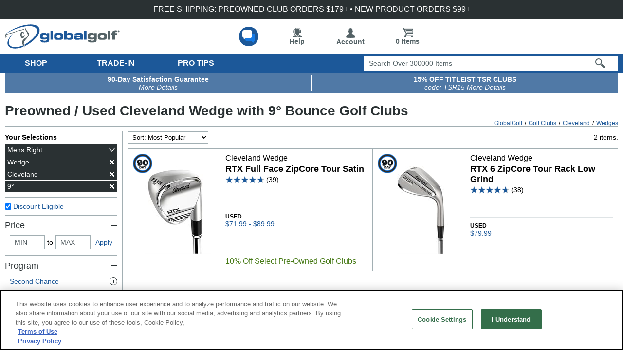

--- FILE ---
content_type: text/html; charset=utf-8
request_url: https://www.globalgolf.com/golf-clubs/cleveland/wedge/?bnc=19&disc=1
body_size: 42661
content:


<!DOCTYPE html>
<html lang="en">
<head id="ctl00_header1"><title>
	Used Cleveland Wedge with 9° Bounce Golf Clubs at GlobalGolf.com
</title><meta name="description" content="Used Cleveland Wedge Golf Clubs at GlobalGolf.com" />
<meta name="robots" content="index,follow" />
<meta http-equiv="X-UA-Compatible" content="IE=edge" /><script type="text/javascript">window.NREUM||(NREUM={});NREUM.info = {"beacon":"bam.nr-data.net","errorBeacon":"bam.nr-data.net","licenseKey":"NRJS-86fd0b59644d31b2bd1","applicationID":"558974756","transactionName":"MQZVMhZSX0tXBUdeDghMdjU0HEFZUQNAGAIHF1IBC0FIFlcVQ08=","queueTime":0,"applicationTime":86,"agent":"","atts":""}</script><script type="text/javascript">(window.NREUM||(NREUM={})).init={privacy:{cookies_enabled:false},ajax:{deny_list:[]},session_trace:{sampling_rate:0.0,mode:"FIXED_RATE",enabled:true,error_sampling_rate:0.0},feature_flags:["soft_nav"],distributed_tracing:{enabled:true}};(window.NREUM||(NREUM={})).loader_config={agentID:"594318683",accountID:"3329543",trustKey:"3329543",licenseKey:"NRJS-86fd0b59644d31b2bd1",applicationID:"558974756",browserID:"594318683"};window.NREUM||(NREUM={}),__nr_require=function(t,e,n){function r(n){if(!e[n]){var i=e[n]={exports:{}};t[n][0].call(i.exports,function(e){var i=t[n][1][e];return r(i||e)},i,i.exports)}return e[n].exports}if("function"==typeof __nr_require)return __nr_require;for(var i=0;i<n.length;i++)r(n[i]);return r}({1:[function(t,e,n){function r(){}function i(t,e,n,r){return function(){return s.recordSupportability("API/"+e+"/called"),o(t+e,[u.now()].concat(c(arguments)),n?null:this,r),n?void 0:this}}var o=t("handle"),a=t(9),c=t(10),f=t("ee").get("tracer"),u=t("loader"),s=t(4),d=NREUM;"undefined"==typeof window.newrelic&&(newrelic=d);var p=["setPageViewName","setCustomAttribute","setErrorHandler","finished","addToTrace","inlineHit","addRelease"],l="api-",v=l+"ixn-";a(p,function(t,e){d[e]=i(l,e,!0,"api")}),d.addPageAction=i(l,"addPageAction",!0),d.setCurrentRouteName=i(l,"routeName",!0),e.exports=newrelic,d.interaction=function(){return(new r).get()};var m=r.prototype={createTracer:function(t,e){var n={},r=this,i="function"==typeof e;return o(v+"tracer",[u.now(),t,n],r),function(){if(f.emit((i?"":"no-")+"fn-start",[u.now(),r,i],n),i)try{return e.apply(this,arguments)}catch(t){throw f.emit("fn-err",[arguments,this,t],n),t}finally{f.emit("fn-end",[u.now()],n)}}}};a("actionText,setName,setAttribute,save,ignore,onEnd,getContext,end,get".split(","),function(t,e){m[e]=i(v,e)}),newrelic.noticeError=function(t,e){"string"==typeof t&&(t=new Error(t)),s.recordSupportability("API/noticeError/called"),o("err",[t,u.now(),!1,e])}},{}],2:[function(t,e,n){function r(t){if(NREUM.init){for(var e=NREUM.init,n=t.split("."),r=0;r<n.length-1;r++)if(e=e[n[r]],"object"!=typeof e)return;return e=e[n[n.length-1]]}}e.exports={getConfiguration:r}},{}],3:[function(t,e,n){var r=!1;try{var i=Object.defineProperty({},"passive",{get:function(){r=!0}});window.addEventListener("testPassive",null,i),window.removeEventListener("testPassive",null,i)}catch(o){}e.exports=function(t){return r?{passive:!0,capture:!!t}:!!t}},{}],4:[function(t,e,n){function r(t,e){var n=[a,t,{name:t},e];return o("storeMetric",n,null,"api"),n}function i(t,e){var n=[c,t,{name:t},e];return o("storeEventMetrics",n,null,"api"),n}var o=t("handle"),a="sm",c="cm";e.exports={constants:{SUPPORTABILITY_METRIC:a,CUSTOM_METRIC:c},recordSupportability:r,recordCustom:i}},{}],5:[function(t,e,n){function r(){return c.exists&&performance.now?Math.round(performance.now()):(o=Math.max((new Date).getTime(),o))-a}function i(){return o}var o=(new Date).getTime(),a=o,c=t(11);e.exports=r,e.exports.offset=a,e.exports.getLastTimestamp=i},{}],6:[function(t,e,n){function r(t,e){var n=t.getEntries();n.forEach(function(t){"first-paint"===t.name?l("timing",["fp",Math.floor(t.startTime)]):"first-contentful-paint"===t.name&&l("timing",["fcp",Math.floor(t.startTime)])})}function i(t,e){var n=t.getEntries();if(n.length>0){var r=n[n.length-1];if(u&&u<r.startTime)return;var i=[r],o=a({});o&&i.push(o),l("lcp",i)}}function o(t){t.getEntries().forEach(function(t){t.hadRecentInput||l("cls",[t])})}function a(t){var e=navigator.connection||navigator.mozConnection||navigator.webkitConnection;if(e)return e.type&&(t["net-type"]=e.type),e.effectiveType&&(t["net-etype"]=e.effectiveType),e.rtt&&(t["net-rtt"]=e.rtt),e.downlink&&(t["net-dlink"]=e.downlink),t}function c(t){if(t instanceof y&&!w){var e=Math.round(t.timeStamp),n={type:t.type};a(n),e<=v.now()?n.fid=v.now()-e:e>v.offset&&e<=Date.now()?(e-=v.offset,n.fid=v.now()-e):e=v.now(),w=!0,l("timing",["fi",e,n])}}function f(t){"hidden"===t&&(u=v.now(),l("pageHide",[u]))}if(!("init"in NREUM&&"page_view_timing"in NREUM.init&&"enabled"in NREUM.init.page_view_timing&&NREUM.init.page_view_timing.enabled===!1)){var u,s,d,p,l=t("handle"),v=t("loader"),m=t(8),g=t(3),y=NREUM.o.EV;if("PerformanceObserver"in window&&"function"==typeof window.PerformanceObserver){s=new PerformanceObserver(r);try{s.observe({entryTypes:["paint"]})}catch(h){}d=new PerformanceObserver(i);try{d.observe({entryTypes:["largest-contentful-paint"]})}catch(h){}p=new PerformanceObserver(o);try{p.observe({type:"layout-shift",buffered:!0})}catch(h){}}if("addEventListener"in document){var w=!1,b=["click","keydown","mousedown","pointerdown","touchstart"];b.forEach(function(t){document.addEventListener(t,c,g(!1))})}m(f)}},{}],7:[function(t,e,n){function r(t,e){if(!i)return!1;if(t!==i)return!1;if(!e)return!0;if(!o)return!1;for(var n=o.split("."),r=e.split("."),a=0;a<r.length;a++)if(r[a]!==n[a])return!1;return!0}var i=null,o=null,a=/Version\/(\S+)\s+Safari/;if(navigator.userAgent){var c=navigator.userAgent,f=c.match(a);f&&c.indexOf("Chrome")===-1&&c.indexOf("Chromium")===-1&&(i="Safari",o=f[1])}e.exports={agent:i,version:o,match:r}},{}],8:[function(t,e,n){function r(t){function e(){t(c&&document[c]?document[c]:document[o]?"hidden":"visible")}"addEventListener"in document&&a&&document.addEventListener(a,e,i(!1))}var i=t(3);e.exports=r;var o,a,c;"undefined"!=typeof document.hidden?(o="hidden",a="visibilitychange",c="visibilityState"):"undefined"!=typeof document.msHidden?(o="msHidden",a="msvisibilitychange"):"undefined"!=typeof document.webkitHidden&&(o="webkitHidden",a="webkitvisibilitychange",c="webkitVisibilityState")},{}],9:[function(t,e,n){function r(t,e){var n=[],r="",o=0;for(r in t)i.call(t,r)&&(n[o]=e(r,t[r]),o+=1);return n}var i=Object.prototype.hasOwnProperty;e.exports=r},{}],10:[function(t,e,n){function r(t,e,n){e||(e=0),"undefined"==typeof n&&(n=t?t.length:0);for(var r=-1,i=n-e||0,o=Array(i<0?0:i);++r<i;)o[r]=t[e+r];return o}e.exports=r},{}],11:[function(t,e,n){e.exports={exists:"undefined"!=typeof window.performance&&window.performance.timing&&"undefined"!=typeof window.performance.timing.navigationStart}},{}],ee:[function(t,e,n){function r(){}function i(t){function e(t){return t&&t instanceof r?t:t?u(t,f,a):a()}function n(n,r,i,o,a){if(a!==!1&&(a=!0),!l.aborted||o){t&&a&&t(n,r,i);for(var c=e(i),f=m(n),u=f.length,s=0;s<u;s++)f[s].apply(c,r);var p=d[w[n]];return p&&p.push([b,n,r,c]),c}}function o(t,e){h[t]=m(t).concat(e)}function v(t,e){var n=h[t];if(n)for(var r=0;r<n.length;r++)n[r]===e&&n.splice(r,1)}function m(t){return h[t]||[]}function g(t){return p[t]=p[t]||i(n)}function y(t,e){l.aborted||s(t,function(t,n){e=e||"feature",w[n]=e,e in d||(d[e]=[])})}var h={},w={},b={on:o,addEventListener:o,removeEventListener:v,emit:n,get:g,listeners:m,context:e,buffer:y,abort:c,aborted:!1};return b}function o(t){return u(t,f,a)}function a(){return new r}function c(){(d.api||d.feature)&&(l.aborted=!0,d=l.backlog={})}var f="nr@context",u=t("gos"),s=t(9),d={},p={},l=e.exports=i();e.exports.getOrSetContext=o,l.backlog=d},{}],gos:[function(t,e,n){function r(t,e,n){if(i.call(t,e))return t[e];var r=n();if(Object.defineProperty&&Object.keys)try{return Object.defineProperty(t,e,{value:r,writable:!0,enumerable:!1}),r}catch(o){}return t[e]=r,r}var i=Object.prototype.hasOwnProperty;e.exports=r},{}],handle:[function(t,e,n){function r(t,e,n,r){i.buffer([t],r),i.emit(t,e,n)}var i=t("ee").get("handle");e.exports=r,r.ee=i},{}],id:[function(t,e,n){function r(t){var e=typeof t;return!t||"object"!==e&&"function"!==e?-1:t===window?0:a(t,o,function(){return i++})}var i=1,o="nr@id",a=t("gos");e.exports=r},{}],loader:[function(t,e,n){function r(){if(!M++){var t=T.info=NREUM.info,e=m.getElementsByTagName("script")[0];if(setTimeout(u.abort,3e4),!(t&&t.licenseKey&&t.applicationID&&e))return u.abort();f(x,function(e,n){t[e]||(t[e]=n)});var n=a();c("mark",["onload",n+T.offset],null,"api"),c("timing",["load",n]);var r=m.createElement("script");0===t.agent.indexOf("http://")||0===t.agent.indexOf("https://")?r.src=t.agent:r.src=l+"://"+t.agent,e.parentNode.insertBefore(r,e)}}function i(){"complete"===m.readyState&&o()}function o(){c("mark",["domContent",a()+T.offset],null,"api")}var a=t(5),c=t("handle"),f=t(9),u=t("ee"),s=t(7),d=t(2),p=t(3),l=d.getConfiguration("ssl")===!1?"http":"https",v=window,m=v.document,g="addEventListener",y="attachEvent",h=v.XMLHttpRequest,w=h&&h.prototype,b=!1;NREUM.o={ST:setTimeout,SI:v.setImmediate,CT:clearTimeout,XHR:h,REQ:v.Request,EV:v.Event,PR:v.Promise,MO:v.MutationObserver};var E=""+location,x={beacon:"bam.nr-data.net",errorBeacon:"bam.nr-data.net",agent:"js-agent.newrelic.com/nr-1216.min.js"},O=h&&w&&w[g]&&!/CriOS/.test(navigator.userAgent),T=e.exports={offset:a.getLastTimestamp(),now:a,origin:E,features:{},xhrWrappable:O,userAgent:s,disabled:b};if(!b){t(1),t(6),m[g]?(m[g]("DOMContentLoaded",o,p(!1)),v[g]("load",r,p(!1))):(m[y]("onreadystatechange",i),v[y]("onload",r)),c("mark",["firstbyte",a.getLastTimestamp()],null,"api");var M=0}},{}],"wrap-function":[function(t,e,n){function r(t,e){function n(e,n,r,f,u){function nrWrapper(){var o,a,s,p;try{a=this,o=d(arguments),s="function"==typeof r?r(o,a):r||{}}catch(l){i([l,"",[o,a,f],s],t)}c(n+"start",[o,a,f],s,u);try{return p=e.apply(a,o)}catch(v){throw c(n+"err",[o,a,v],s,u),v}finally{c(n+"end",[o,a,p],s,u)}}return a(e)?e:(n||(n=""),nrWrapper[p]=e,o(e,nrWrapper,t),nrWrapper)}function r(t,e,r,i,o){r||(r="");var c,f,u,s="-"===r.charAt(0);for(u=0;u<e.length;u++)f=e[u],c=t[f],a(c)||(t[f]=n(c,s?f+r:r,i,f,o))}function c(n,r,o,a){if(!v||e){var c=v;v=!0;try{t.emit(n,r,o,e,a)}catch(f){i([f,n,r,o],t)}v=c}}return t||(t=s),n.inPlace=r,n.flag=p,n}function i(t,e){e||(e=s);try{e.emit("internal-error",t)}catch(n){}}function o(t,e,n){if(Object.defineProperty&&Object.keys)try{var r=Object.keys(t);return r.forEach(function(n){Object.defineProperty(e,n,{get:function(){return t[n]},set:function(e){return t[n]=e,e}})}),e}catch(o){i([o],n)}for(var a in t)l.call(t,a)&&(e[a]=t[a]);return e}function a(t){return!(t&&t instanceof Function&&t.apply&&!t[p])}function c(t,e){var n=e(t);return n[p]=t,o(t,n,s),n}function f(t,e,n){var r=t[e];t[e]=c(r,n)}function u(){for(var t=arguments.length,e=new Array(t),n=0;n<t;++n)e[n]=arguments[n];return e}var s=t("ee"),d=t(10),p="nr@original",l=Object.prototype.hasOwnProperty,v=!1;e.exports=r,e.exports.wrapFunction=c,e.exports.wrapInPlace=f,e.exports.argsToArray=u},{}]},{},["loader"]);</script><meta id="MetaViewPort" name="viewport" content="initial-scale=1.0,width=device-width" /><link rel="canonical" href="https://www.globalgolf.com/golf-clubs/cleveland/wedge/" /><link rel="alternate" hreflang="en-ca" href="https://www.globalgolf.ca/golf-clubs/cleveland/wedge/?bnc=19&disc=1" /><link rel="alternate" hreflang="en" href="https://www.globalgolf.com/golf-clubs/cleveland/wedge/?bnc=19&disc=1" />
	<script src="https://ajax.googleapis.com/ajax/libs/jquery/3.6.0/jquery.min.js" type="text/javascript" defer="true"></script>
	<link id="ctl00_itrack" rel="preconnect" href="https://us-east1-gvc-apps.cloudfunctions.net" /><link id="ctl00_idns" rel="dns-prefetch" href="https://us-east1-gvc-apps.cloudfunctions.net" /><link rel="preload" as="image" href="https://image.globalgolf.com/dynamic/1058427/aad/sku/cleveland-rtx-full-face-zipcore-tour-satin-wedge.jpg?s=180" /><link rel="preload" as="image" href="https://image.globalgolf.com/dynamic/1065296/aba/sku/cleveland-rtx-6-zipcore-tour-rack-low-grind-wedge.jpg?s=180" />

	<!-- begin split testing code -->
	
	<!-- end split testing code -->
	<link href="https://www.globalgolf.com/common/bundles/css/gallery.min.css?v=121525" type="text/css" rel="stylesheet" /></head>
<body id="ctl00_body" class="mb">
	<form name="aspnetForm" method="post" action="/golf-clubs/cleveland/wedge/?bnc=19&amp;disc=1" id="aspnetForm">
<div>

</div>

		
		<input type="hidden" name="ctl00$hfURL" id="hfURL" value="https://www.globalgolf.com/golf-clubs/cleveland/wedge/?bnc=19&amp;disc=1" />
		<input type="hidden" name="ctl00$hfPathQuery" id="hfPathQuery" value="/golf-clubs/cleveland/wedge/?bnc=19&amp;disc=1" />

		<div tabindex="1" class="hiddenLink stmc" title="Skip to main content">Skip to main content</div>
		<span class="stmc hiddenLink">Accessibility is an ongoing effort for the GlobalGolf team. We are always searching for solutions that will improve the accessibility of our site.
				If, at any time, you have difficulty using or accessing any part of GlobalGolf, please feel free to contact us. We will work with you to make all reasonable efforts to correct the issue and assist with immediate needs.
		</span>

		


	<div id="mobmenu" class="mob600" style="top: 155px">
		
               <li class="active" tabindex="1"><button title="clubs" aria-label="Open Club Categories">Clubs</button><span>&gt;</span>
                   <div>
                       <div>
                           <h3><button title="Show Club Types">TYPES</button></h3>
                           <ul>
                               <li><a title="All Golf Clubs" class="allCond" href="/golf-clubs/">All Golf Clubs</a></li>
                               <li><a title="Drivers" href="/golf-clubs/driver/">Drivers</a></li>
                               <li><a title="Fairway Woods" href="/golf-clubs/fairway-wood/">Fairway Woods</a></li>
                               <li><a title="Hybrids" href="/golf-clubs/hybrid/">Hybrids</a></li>
                               <li><a title="Iron Sets" href="/golf-clubs/iron-set/">Iron Sets</a></li>
                               <li><a title="Wedges" href="/golf-clubs/wedge/">Wedges</a></li>
                               <li><a title="Putters" href="/golf-clubs/putter/">Putters</a></li>
                               <li><a title="Individual Irons" href="/golf-clubs/iron-individual/">Individual Irons</a></li>
                               <li><a title="Club Sets" href="/golf-clubs/club-set/">Club Sets</a></li>
                                <li><a href="/sale/clubs/" style = "font-weight: bold;color: #477a16" title = "Shop Golf Clubs on Sale">Golf Clubs on Sale</a></li>
                               <li><a title="SecondChance Clubs" style = "font-weight: bold;color: #477a16" href="/golf-clubs/?tag=708">Second Clubs</a></li>
                           </ul>
                       </div>

                       <div>
                           <h3><button title="Show Club Trade-IN">TRADE-IN</button></h3>
                           <ul>
                               <li><a title="Trade in Golf Clubs" class="clubTrade" href="/trade-in/">Trade in Golf Clubs</a></li>
                               <li><a title="Trade in FAQs" class="clubTrade" href="/trade-in/benefits/">Trade in FAQs</a></li>
                           </ul>
                       </div>
                           <div>
                           <h3><button title="Show Club Player Types">PLAYER</button></h3>
                           <ul>
                               <li><a title="Mens Golf Clubs" href="/golf-clubs/?ply=1">Mens Golf Clubs</a></li>
                               <li><a title="Ladies Golf Clubs" href="/golf-clubs/ladies/">Ladies Golf Clubs</a></li>
                               <li><a title="Left Handed Golf Clubs" href="/golf-clubs/left-hand/">Left Handed Golf Clubs</a></li>
                               <li><a title="Juniors Golf Clubs" href="/golf-clubs/junior/">Juniors Golf Clubs</a></li>
                           </ul>
                       </div>
                       <div>
                           <h3><button title="Show Club Conditions">CONDITION</button></h3>
                               <ul>
                                   <li><a title="Used Golf Clubs" class="usedCond" href="/golf-clubs/used/">Used Golf Clubs</a></li>
                                   <li><a title="New Golf Clubs" class="newCond" href="/golf-clubs/new/">New Golf Clubs</a></li>
                                   <li><a title="Custom Golf Clubs" class="customCond" href="/custom-clubs/">Custom Golf Clubs</a></li>
                                   <li><a title="Mint Golf Clubs" class="mintCond" href="/sale/clubs/mint-condition/">Mint Golf Clubs</a></li>
                                   <li><a title="Certified PreOwned" class="certifiedpreowned" href="/golf-clubs/used/?tag=334">Certified PreOwned</a></li>
                               </ul>
                       </div>
                       <div>
                           <h3><button title="Show Club Components">CLUB COMPONENTS</button></h3>
                               <ul>
                                   <li><a title="Golf Club Heads" href="/golf-accessories/club-heads/">Golf Club Heads</a></li>
                                   <li><a title="Golf Club Shafts" href="/golf-accessories/shafts/">Golf Club Shafts</a></li>
                                   <li><a title="Golf Club Grips" href="/golf-accessories/grips/">Golf Club Grips</a></li>
                               </ul>
                       </div>

                        <div class="new">
                           <h3><button title="Show Club New Releases">NEW RELEASES</button></h3>
                           <ul>
                               <!-- 2025 Realease Season -->
                                <li><a title="Callaway Elyte Golf Clubs" href="/sale/just-arrived/clubs/callaway/?tag=890">Callaway Elyte Golf Clubs</a></li>
                               <li><a title="Cobra DS Adapt Golf Clubs" href="/sale/just-arrived/clubs/cobra/?tag=875">Cobra DS Adapt Golf Clubs</a></li>
                                <li><a title="Odyssey Putters Golf Clubs" href="/sale/just-arrived/clubs/odyssey/">Odyssey Putters Golf Clubs</a></li>
                               <li><a title="TaylorMade Qi 35 Golf Clubs" href="/sale/just-arrived/clubs/taylormade/?tag=881">TaylorMade Qi 35 Golf Clubs</a></li>
                               <li><a title="PING G440 Golf Clubs" href="/sale/just-arrived/clubs/PING/?tag=884">PING G440 Golf Clubs</a></li>
                               <li><a title="Titleist GT Metals Golf Clubs" href="/golf-clubs/titleist/?tag=855">Titleist GT Metals Golf Clubs</a></li>
                               <li><a title="Callaway Apex Ai Irons Golf Clubs" href="/golf-clubs/callaway/?tag=858">Callaway Apex Ai Irons Clubs</a></li>
                                <li><a title="Mizuno JPX925 Hot Metal Irons Golf Clubs" href="/golf-clubs/mizuno/?tag=859">Mizuno JPX925 Hot Metal Irons Clubs</a></li>
                               <li><a title="TaylorMade P Series Irons Golf Clubs" href="/sale/just-arrived/clubs/taylormade/iron-set/">TaylorMade P Series Irons Clubs</a></li>

                                <!-- 2024 Realease Season
                                <li><a title="Callaway Ai Smoke Golf Clubs" href="/golf-clubs/new/callaway/?tag=777">Callaway Ai Smoke Golf Clubs</a></li>
                                <li><a title="TaylorMade Qi Golf Clubs" href="/golf-clubs/new/taylormade/?tag=784">TaylorMade Qi Golf Clubs</a></li>
                               <li><a title="Cobra Darkspeed Golf Clubs" href="/golf-clubs/new/cobra/?tag=780">Cobra Darkspeed Golf Clubs</a></li>
                               <li><a title="Ping G430 MAX 10k Golf Clubs" href="/golf-clubs/new/ping/?tag=783">Ping G430 MAX 10k Golf Clubs</a></li>
                               <li><a title="Mizuno Pro 24x Golf Clubs" href="/golf-clubs/new/mizuno/?tag=781">Mizuno Pro 24x Golf Clubs</a></li>
                               <li><a title="Cleveland Halo XL Golf Clubs" href="/golf-clubs/new/cleveland/?tag=778">Cleveland Halo XL Golf Clubs</a></li>
                               <li><a title="Wilson Staff Model Golf Clubs" href="/golf-clubs/new/wilson/?tag=785">Wilson Staff Model Golf Clubs</a></li>-->

                                <!-- 2023 Realease Season
                                <li><a title="Callaway Paradym Golf Clubs" href="/golf-clubs/callaway/?tag=716">Callaway Paradym Golf Clubs</a></li>
                                <li><a title="Cobra AeroJet Golf Clubs" href="/golf-clubs/cobra/?tag=713">Cobra AeroJet Golf Clubs</a></li>
                               <li><a title="TaylorMade Stealth 2 Golf Clubs" href="/golf-clubs/taylormade/?tag=715">TaylorMade Stealth 2</a></li>
                               <li><a title="Ping G430 Golf Clubs" href="/golf-clubs/ping/?tag=714">Ping G430 Golf Clubs</a></li>
                               -->
                               <!-- 2022 Realease Season
                                <li><a title="TaylorMade Stealth GT Putters" href="/golf-clubs/taylormade/?tag=678">TaylorMade Stealth GT Putters</a></li>
                                <li><a title="Titleist Scotty Cameron Phantom X 2022 Putters" href="/golf-clubs/titleist/?tag=691">Scotty Cameron Phantom X 2022 Putters</a></li>
                                <li><a title="PING PLD Putters" href="/golf-clubs/ping/?tag=685">PING PLD Putters</a></li>
                                <li><a title="PING Glide 4.0 Wedges" href="/golf-clubs/ping/?tag=684">PING Glide 4.0 Wedges</a></li>
                                <li><a title="TaylorMade Stealth" href="/golf-clubs/taylormade/?tag=670">TaylorMade Stealth Golf Clubs</a></li>
                                <li><a title="Callaway Rogue ST Golf Clubs" href="/golf-clubs/callaway/?tag=675">Callaway Rogue ST Golf Clubs</a></li>
                                <li><a title="Cobra LTDx Golf Clubs" href="/golf-clubs/cobra/?tag=671">Cobra LTDx Golf Clubs</a></li>
                                <li><a title="Odyssey Tri-Hot 5K Putters" href="/golf-clubs/odyssey/?tag=674">Odyssey Tri-Hot 5K Putters</a></li>
                                <li><a title="Odyssey Eleven Putters" href="/golf-clubs/odyssey/?tag=673">Odyssey Eleven Putters</a></li>
                                <li><a title="Mizuno T22 Wedges" href="/golf-clubs/mizuno/?tag=667">Mizuno T22 Wedges</a></li>
                                <!--<li><a title="Callaway Epic Max Star Golf Clubs" href="/golf-clubs/callaway/?tag=668">Callaway Epic Max Star Golf Clubs</a></li>
                                <li><a title="Cleveland XL Launcher Golf Clubs" href="/golf-clubs/cleveland/?tag=661">Cleveland XL Launcher Golf Clubs</a></li>
                                <li><a title="Titleist T-Series Irons" href="/golf-clubs/titleist/?tag=360">Titleist T-Series Iron Sets</a></li>
                                <li><a title="TaylorMade P790 Irons" href="/golf-clubs/taylormade/?tag=662">TaylorMade P790 Iron Sets</a></li>-->
                                <!-- 2021 Realease Season
                                <li><a title="TaylorMade 300 Mini Driver" href="/golf-clubs/taylormade/?tag=639">TaylorMade 300 Mini Drivers</a></li>
                                <li><a title="TaylorMade TP Hydroblast Putters" href="/golf-clubs/taylormade/?tag=603">TaylorMade TP Hydroblast Putters</a></li>
                                <li><a title="Cobra KING Putters" href="/golf-clubs/cobra/?tag=602">Cobra KING Putters</a></li>
                                <li><a title="Ping 2021 Putters" href="/golf-clubs/ping/?tag=516">Ping 2021 Putters</a></li>
                                <li><a title="Cobra SB Wedges" href="/golf-clubs/cobra/?tag=506">Cobra SB Wedges</a></li>
                                <li><a title="TaylorMade 2021 Spider Putters" href="/golf-clubs/taylormade/?tag=502">TaylorMade 2021 Spider Putters</a></li>
                                <li><a title="Odyssey Ten Putters" href="/golf-clubs/odyssey/?tag=501">Odyssey Ten Putters</a></li>
                                <li><a title="Titleist TSi Golf Clubs" href="/golf-clubs/titleist/?tag=406">Titleist TSi Golf Clubs</a></li>
                                <li><a title="Tour Edge C721 Golf Clubs" href="/golf-clubs/tour-edge/?tag=497">Tour Edge C721 Golf Clubs</a></li>
                                <li><a title="Srixon ZX4 Irons" href="/golf-clubs/srixon/?tag=496">Srixon ZX4 Iron Sets</a></li>
                                <li><a title="Mizuno M-Craft Putters" href="/golf-clubs/mizuno/?tag=490">Mizuno M-Craft Putters</a></li>
                                <li><a title="Mizuno ST Golf Clubs" href="/golf-clubs/mizuno/?tag=489">Mizuno ST Golf Clubs</a></li>
                                <li><a title="XXIO Prime 11 Golf Clubs" href="/golf-clubs/xxio/?tag=488">XXIO Prime 11 Golf Clubs</a></li>
                                <li><a title="Wilson D9 Golf Clubs" href="/golf-clubs/wilson/?tag=486">Wilson D9 Golf Clubs</a></li>
                                <li><a title="TaylorMade SIM2 Golf Clubs" href="/golf-clubs/taylormade/?tag=485">TaylorMade SIM2 Golf Clubs</a></li>
                               <li><a title="Callaway Epic 21 Golf Clubs" href="/golf-clubs/callaway/?tag=457">Callaway Epic 21 Golf Clubs</a></li>
                                <li><a title="Odyssey White Hot OG Putters" href="/golf-clubs/odyssey/?tag=456">Odyssey White Hot OG Putters</a></li>
                                <li><a title="Callaway Apex 21 Golf Clubs" href="/golf-clubs/callaway/?tag=455">Callaway Apex 21 Golf Clubs</a></li>
                                <li><a title="Ping G425 Golf Clubs" href="/golf-clubs/ping/?tag=454">Ping G425 Golf Clubs</a></li>
                                <li><a title="Srixon ZX Golf Clubs" href="/golf-clubs/srixon/?tag=453">Srixon ZX Golf Clubs</a></li>
                                <li><a title="Cobra RADSPEED Golf Clubs" href="/golf-clubs/cobra/?tag=452">Cobra RADSPEED Golf Clubs</a></li>-->
                           </ul>
                       </div>
                       <div>
                           <h3><button title="Show Club Brands">TOP BRANDS</button></h3>
                           <ul>
                               <li><a title="TaylorMade Golf Clubs" href="/golf-clubs/taylormade/">TaylorMade Golf Clubs</a></li>
                               <li><a title="Callaway Golf Clubs" href="/golf-clubs/callaway/">Callaway Golf Clubs</a></li>
                               <li><a title="Ping Golf Clubs" href="/golf-clubs/ping/">Ping Golf Clubs</a></li>
                               <li><a title="Titleist Golf Clubs" href="/golf-clubs/titleist/">Titleist Golf Clubs</a></li>
                               <li><a title="Cobra Golf Clubs" href="/golf-clubs/cobra/">Cobra Golf Clubs</a></li>
                               <li><a title="Mizuno Golf Clubs" href="/golf-clubs/mizuno/">Mizuno Golf Clubs</a></li>
                               <li><a title="Cleveland Golf Clubs" href="/golf-clubs/cleveland/">Cleveland Golf Clubs</a></li>
                               <li><a title="Wilson Golf Clubs" href="/golf-clubs/wilson/">Wilson Golf Clubs</a></li>
                               <li><a title="Odyssey Golf Clubs" href="/golf-clubs/odyssey/">Odyssey Golf Clubs</a></li>
                               <li><a title="XXIO Golf Clubs" href="/golf-clubs/xxio/">XXIO Golf Clubs</a></li>
                               <li><a title="Shop More Brands" href="/golf-clubs/">Shop More Brands…</a></li>
                           </ul>
                       </div>
                       <ul><li class="backBtn">
                           <a title="Back to Menu" class="hiddenLink" href="/" >&nbsp;</a>
                       </li></ul>
                   </div>
               </li>

               <li tabindex="1"><button title="Apparel" aria-label="Open Apparel Categories">Apparel</button><span>&gt;</span>
                   <div>
                       <div>
                           <h3><button title="Show Apparel Types">TYPES</button></h3>
                           <ul>
                               <li><a title="All Golf Apparel" href="/golf-apparel/">All Golf Apparel</a></li>
                               <li><a title="Base Layer" href="/golf-apparel/base-layer/">Base Layer</a></li>
                               <li><a title="Belts" href="/golf-apparel/accessories/?styp=123">Belts</a></li>
                               <li><a title="Golf Hats" href="/golf-apparel/headwear/">Golf Hats</a></li>
                               <li><a title="Golf Pants" href="/golf-apparel/pants/">Golf Pants</a></li>
                               <li><a title="Golf Shirts" href="/golf-apparel/shirt/">Golf Shirts</a></li>
                               <li><a title="Golf Shorts" href="/golf-apparel/shorts/">Golf Shorts</a></li>
                               <li><a title="Golf Socks" href="/golf-apparel/socks/">Golf Socks</a></li>
                               <li><a title="Outerwear" href="/golf-apparel/outerwear/">Outerwear</a></li>
                               <li><a title="Rainwear" href="/golf-apparel/rainwear/">Rainwear</a></li>
                               <li><a title="Sweaters" href="/golf-apparel/sweater/">Sweaters</a></li>
                                <li><a href="/sale/apparel/" style = "font-weight: bold;color: #477a16" title = "Shop Golf Apparel on Sale">Golf Apparel on Sale</a></li>
                               <li><a title="SecondChance Apparel"   style = "font-weight: bold;color: #477a16" href="/golf-apparel/?tag=708">Second Chance Apparel</a></li>
                           </ul>
                       </div>
                       <div>
                           <h3><button title="Show Apparel Brands">TOP BRANDS</button></h3>
                           <ul>
                               <li><a title="Adidas" href="/golf-apparel/adidas/">Adidas</a></li>
                               <li><a title="Nike" href="/golf-apparel/nike/">Nike</a></li>
                               <li><a title="Oakley" href="/golf-apparel/oakley/">Oakley</a></li>
                               <li><a title="Puma" href="/golf-apparel/puma/">Puma</a></li>
                               <li><a title="Under Armour" href="/golf-apparel/under-armour/">Under Armour</a></li>
                               <li><a title="Greg Norman" href="/golf-apparel/greg-norman/">Greg Norman</a></li>
                               <li><a title="FootJoy" href="/golf-apparel/footjoy/">FootJoy</a></li>
                               <li><a title="Johnnie-O" href="/golf-apparel/johnnie-o/">Johnnie-O</a></li>
                               <li><a title="Columbia" href="/golf-apparel/columbia/">Columbia</a></li>

                               <li><a title="Shop More Brands" href="/golf-apparel/">Shop More Brands…</a></li>
                           </ul>
                       </div>
                       <div>
                           <h3><button title="Show Apparel Player types">PLAYER</button></h3>
                           <ul>
                               <li><a title="Mens Golf Apparel" href="/golf-apparel/?ply=1">Mens Golf Apparel</a></li>
                               <li><a title="Ladies Golf Apparel" href="/golf-apparel/ladies/">Ladies Golf Apparel</a></li>
                               <li><a title="Kids Golf Apparel" href="/golf-apparel/junior/">Kids Golf Apparel</a></li>
                               </ul>
                       </div>
                       <div>
                           <h3><button title="Show Apparel Popular">POPULAR</button></h3>
                           <ul>
                               <li><a title="Adidas Golf Shirts" href="/golf-apparel/adidas/shirt/">Adidas Golf Shirts</a></li>
                               <li><a title="Adidas Golf Shorts" href="/golf-apparel/adidas/shorts/">Adidas Golf Shorts</a></li>
                               <li><a title="Greg Norman Golf Shirts" href="/golf-apparel/greg-norman/shirt/">Greg Norman Golf Shirts</a></li>
                               <li><a title="Nike Golf Hats" href="/golf-apparel/nike/headwear/">Nike Golf Hats</a></li>
                               <li><a title="Nike Golf Pants" href="/golf-apparel/nike/pants/">Nike Golf Pants</a></li>
                               <li><a title="Nike Golf Shirts" href="/golf-apparel/nike/shirt/">Nike Golf Shirts</a></li>
                               <li><a title="Oakley Golf Shirts" href="/golf-apparel/oakley/shirt/">Oakley Golf Shirts</a></li>
                               <li><a title="Puma Golf Shirts" href="/golf-apparel/puma/shirt/">Puma Golf Shirts</a></li>
                               <li><a title="TaylorMade Hats" href="/golf-apparel/taylormade/headwear/">TaylorMade Hats</a></li>
                               <li><a title="Titleist Hats" href="/golf-apparel/titleist/headwear/">Titleist Hats</a></li>
                               <li><a title="Under Armour Golf Pants" href="/golf-apparel/under-armour/pants/">Under Armour Golf Pants</a></li>
                               <li><a title="Under Armour Golf Shirts" href="/golf-apparel/under-armour/shirt/">Under Armour Golf Shirts</a></li>
                           </ul>
                       </div>
                       <ul><li class="backBtn">
                           <a title="Back" class="hiddenLink" href="/" >Back</a>
                       </li></ul>
                   </div>
               </li>

               <li tabindex="1"><button title="Balls" aria-label="Open Ball Categories">Balls</button><span>&gt;</span>
                   <div>
                       <div>
                           <h3><button title="Show Ball types">TYPES</button></h3>
                           <ul>
                               <li><a title="All Golf Balls" href="/golf-balls/">All Golf Balls</a></li>
                               <li><a title="Ladies Golf Balls" href="/golf-balls/ladies/">Ladies Golf Balls</a></li>
                               <li><a title="Personalized Golf Balls" href="/golf-balls/personalized/">Personalized Golf Balls</a></li>
                               <li><a title="Alignment Stamped Golf Balls" href="/golf-balls/?tag=700">Alignment Stamped Golf Balls</a></li>
                               <li><a title="Golf Ball Selector" href="/golf-balls/selector/">Golf Ball Selector</a></li>
                                <li><a href="/sale/balls/" style = "font-weight: bold;color: #477a16" title = "Shop Golf Balls on Sale">Golf Balls on Sale</a></li>
                               <li><a title="SecondChance Golf Balls"  style = "font-weight: bold;color: #477a16" href="/golf-balls/?tag=708">Second Chance Golf Balls</a></li>
                           </ul>
                       </div>
                        <div>
                           <h3><button title="Show Ball New Release">NEW RELEASES</button></h3>
                           <ul>
                                <li><a title="Callaway Chrome Family" href="/golf-balls/callaway/?tag=835">Callaway Chrome Family Golf Balls</a></li>

                                <li><a title="TaylorMade TP5/TP5/Pix 3.0" href="/golf-balls/taylormade/?tag=834">TaylorMade TP5/TP5/Pix 3.0 Golf Balls</a></li>

                                <li><a title="Titleist ProV1 Golf Balls" href="/golf-balls/1065511-titleist-pro-v1-golf-ball/">Titleist ProV1 Golf Balls</a></li>

                                <li><a title="Bridgestone Tour B" href="/golf-balls/bridgestone/?tag=291">Bridgestone Tour B Golf Balls</a></li>

                                <li><a title="Wilson Tour Golf Balls" href="/golf-balls/wilson/?styp=68">Wilson Tour Golf Balls</a></li>
                           </ul>
                       </div>
                       <div>
                           <h3><button title="Show ball top brands">TOP BRANDS</button></h3>
                           <ul>
                               <li><a title="Titleist Golf Balls" href="/golf-balls/titleist/">Titleist Golf Balls</a></li>

                               <li><a title="Callaway Golf Balls" href="/golf-balls/callaway/">Callaway Golf Balls</a></li>

                               <li><a title="TaylorMade Golf Balls" href="/golf-balls/taylormade/">TaylorMade Golf Balls</a></li>

                               <li><a title="Srixon Golf Balls" href="/golf-balls/srixon/">Srixon Golf Balls</a></li>

                               <li><a title="Bridgestone Golf Balls" href="/golf-balls/bridgestone/">Bridgestone Golf Balls</a></li>

                               <li><a title="Wilson Golf Balls" href="/golf-balls/wilson/">Wilson Golf Balls</a></li>

                               <li><a title="Shop More Brands..." href="/golf-balls/">Shop More Brands…</a></li>
                           </ul>
                       </div>
                       <div>
                           <h3><button title="Show Popular balls">POPULAR</button></h3>
                           <ul>
                               <li><a title="Fore Beginners" href="/golf-balls/?tag=686">Fore Beginners</a></li>

                                <li><a title="Bridgstone e12 Bonus Sleeve" href="/golf-balls/1070988-bridgestone-e12-contact-23-bonus-pack-golf-ball/?opt=aaa">Bridgstone e12 Bonus Sleeve</a></li>

                                <li><a title="Callaway Supersofts" href="/golf-balls/callaway/?tag=705">Callaway Supersofts</a></li>

                                <li><a title="Wilson SmartCore Double Dozen Golf Balls" href="/golf-balls/1016195-wilson-smartcore-straight-distance-double-dozen-golf-ball/">Wilson SmartCore Double Dozen Golf Balls</a></li>

                                <li><a title="New Volvik Golf Balls" href="/golf-balls/volvik/">New Volvik Golf Balls</a></li>

                                <li><a title="Golf Ball Deals" href="/sale/balls/?tag=712">Golf Balls Deals</a></li>
                           </ul>
                       </div>
                       <ul><li class="backBtn">
                           <a title="Back" class="hiddenLink" href="/" >Back</a>
                       </li></ul>
                   </div>
               </li>

               <li tabindex="1"><button title="shoes" aria-label="Open shoes Categories">Shoes</button><span>&gt;</span>
                   <div>
                       <div>
                           <h3><button title="Show Shoe Types">TYPES</button></h3>
                           <ul>
                               <li><a title="All Golf Shoes" href="/golf-shoes/">All Golf Shoes</a></li>
                               <li><a title="Spiked Golf Shoes" href="/golf-shoes/golf-shoe/">Spiked Golf Shoes</a></li>
                               <li><a title="Spikeless Golf Shoes" href="/golf-shoes/spikeless/">Spikeless Golf Shoes</a></li>
                               <li><a title="Sneakers" href="/golf-shoes/sneakers/">Sneakers</a></li>
                               <li><a title="Sandals" href="/golf-shoes/sandal/">Sandals</a></li>
                               <li><a title="Casual Shoes" href="/golf-shoes/casual/">Casual Shoes</a></li>
                                <li><a href="/sale/shoes/" style = "font-weight: bold;color: #477a16" title = "Shop Golf Shoes on Sale">Golf Shoes on Sale</a></li>
                               <li><a title="SecondChance Shoes" style = "font-weight: bold;color: #477a16" href="/golf-shoes/?tag=708">Second Chance Shoes</a></li>
                           </ul>
                       </div>
                       <div>
                           <h3><button title="Show shoe Top brands">TOP BRANDS</button></h3>
                           <ul>
                               <li><a title="Footjoy Golf Shoes" href="/golf-shoes/footjoy/">Footjoy Golf Shoes</a></li>
                               <li><a title="Adidas Golf Shoes" href="/golf-shoes/adidas/">Adidas Golf Shoes</a></li>
                               <li><a title="Nike Golf Shoes" href="/golf-shoes/nike/">Nike Golf Shoes</a></li>
                               <li><a title="Puma Golf Shoes" href="/golf-shoes/puma/">Puma Golf Shoes</a></li>
                               <li><a title="New Balance Golf Shoes" href="/golf-shoes/new-balance/">New Balance Golf Shoes</a></li>
                               <li><a title="ECCO Golf Shoes" href="/golf-shoes/ecco/">ECCO Golf Shoes</a></li>
                               <li><a title="Sketchers Golf Shoes" href="/golf-shoes/skechers/">Skechers Golf Shoes</a></li>
                               <li><a title="Shop More Brands..." href="/golf-shoes/">Shop More Brands…</a></li>
                           </ul>
                       </div>
                       <div>
                           <h3><button title="Show shoe player types">PLAYER</button></h3>
                           <ul>
                               <li><a title="Mens Golf Shoes" href="/golf-shoes/?ply=1">Mens Golf Shoes</a></li>
                               <li><a title="Ladies Golf Shoes" href="/golf-shoes/ladies/">Ladies Golf Shoes</a></li>
                               <li><a title="Juniors Golf Shoes" href="/golf-shoes/junior/">Juniors Golf Shoes</a></li>
                           </ul>
                       </div>
                       <div>
                           <h3><button title="Show Shoe other">RELATED</button></h3>
                           <ul>
                               <li><a title="Golf Shoe Bags" href="/golf-accessories/shoe-bag/">Golf Shoe Bags</a></li>
                           </ul>
                       </div>
                       <ul><li class="backBtn">
                           <a title="Back" class="hiddenLink" href="/" >Back</a>
                       </li></ul>
                   </div>
               </li>

               <li tabindex="1"><button title="Bags" aria-label="Open Bag Categories">Bags</button><span>&gt;</span>
                   <div>
                       <div>
                           <h3><button title="Show Bag Types">TYPES</button></h3>
                           <ul>
                               <li><a title="All Golf Bags" href="/golf-bags/">All Golf Bags</a></li>
                               <li><a title="Carry Bags" href="/golf-bags/carry/">Carry Bags</a></li>
                               <li><a title="Cart Bags" href="/golf-bags/cart/">Cart Bags</a></li>
                               <li><a title="Staff Bags" href="/golf-bags/staff/">Staff Bags</a></li>
                               <li><a title="Stand Bags" href="/golf-bags/stand/">Stand Bags</a></li>
                               <li><a title="Travel Bags" href="/golf-bags/travel/">Travel Bags</a></li>
                               <li><a title="Personalized Golf Bags" href="/golf-bags/personalized/">Personalized Golf Bags</a></li>
                                <li><a href="/sale/golf-bags/" style = "font-weight: bold;color: #477a16" title = "Shop Golf Bags on Sale">Golf Bags on Sale</a></li>
                               <li><a title="SecondChance Bags"  style = "font-weight: bold;color: #477a16"href="/golf-bags/?tag=708">Second Chance Bags</a></li>
                           </ul>
                       </div>
                       <div>
                           <h3><button title="Show Bag Top brands">TOP BRANDS</button></h3>
                           <ul>
                               <li><a title="TaylorMade Golf Bags" href="/golf-bags/taylormade/">TaylorMade Golf Bags</a></li>
                               <li><a title="Ping Golf Bags" href="/golf-bags/ping/">Ping Golf Bags</a></li>
                               <li><a title="Titleist Golf Bags" href="/golf-bags/titleist/">Titleist Golf Bags</a></li>
                               <li><a title="Callaway Golf Bags" href="/golf-bags/callaway/">Callaway Golf Bags</a></li>
                               <li><a title="Sun Mountain Golf Bags" href="/golf-bags/sun-mountain/">Sun Mountain Golf Bags</a></li>
                               <li><a title="Mizuno Golf Bags" href="/golf-bags/mizuno/">Mizuno Golf Bags</a></li>
                               <li><a title="Bag Boy Golf Bags" href="/golf-bags/bag-boy/">Bag Boy Golf Bags</a></li>
                               <li><a title="Club Glove Golf Bags" href="/golf-bags/club-glove/">Club Glove Golf Bags</a></li>
                               <li><a title="Ogio Golf Bags" href="/golf-bags/ogio/">Ogio Golf Bags</a></li>
                               <li><a title="Shop More Brands" href="/golf-bags/">Shop More Brands…</a></li>
                           </ul>
                       </div>
                       <div>
                           <h3><button title="Show Bag player types">PLAYER</button></h3>
                           <ul>
                               <li><a title="Shop Mens Golf Bags" href="/golf-bags/?ply=1">Mens Golf Bags</a></li>
                               <li><a title="Shop Ladies Golf Bags" href="/golf-bags/ladies/">Ladies Golf Bags</a></li>
                               <li><a title="Shop Juniors Golf Bags" href="/golf-bags/junior/">Juniors Golf Bags</a></li>
                           </ul>
                       </div>
                       <div>
                           <h3><button title="Show related bags">RELATED</button></h3>
                           <ul>
                               <li><a title="Bag/Cart Accessories" href="/golf-accessories/bag-cart-accessories/">Bag/Cart Accessories</a></li>
                               <li><a title="Golf Towels" href="/golf-accessories/towel/">Golf Towels</a></li>
                               <li><a title="Golf Umbrellas" href="/golf-accessories/umbrella/">Golf Umbrellas</a></li>
                               <li><a title="Pull Carts" href="/golf-accessories/pull-cart/">Pull Carts</a></li>
                               <li><a title="Valuables Pouch" href="/golf-accessories/valuable-pouch/">Valuables Pouch</a></li>
                           </ul>
                       </div>
                       <ul><li class="backBtn">
                           <a title="Back to Menu" class="hiddenLink" href="/" >&nbsp;</a>
                       </li></ul>
                   </div>
               </li>

               <li tabindex="1"><button title="Tech" aria-label="Open Tech Categories">Tech</button><span>&gt;</span>
                   <div>
                       <div>
                           <h3><button title="Show Tech types">TYPES</button></h3>
                           <ul>
                               <li><a title="All Golf Tech" href="/golf-accessories/?tag=238">All Golf Tech</a></li>
                               <li><a title="Golf GPS &amp; Range Finders" href="/golf-accessories/gps-range-finders/?tag=238">Golf GPS &amp; Range Finders</a></li>
                               <li><a title="Portable Speakers" href="/golf-accessories/portable-speakers/?tag=238">Portable Speakers</a></li>
                               <li><a title="Launch Monitors" href="/golf-accessories/?tag=389">Launch Monitors</a></li>
                               <li><a title="Golf GPS Watches" href="/golf-accessories/gps-range-finders/?tag=228">Golf GPS Watches</a></li>
                                <li><a href="/sale/?tag=238" style = "font-weight: bold;color: #477a16" title = "Shop Golf Tech on Sale">Golf Tech on Sale</a></li>
                               <li><a title="SecondChance Tech"  style = "font-weight: bold;color: #477a16"  href="/golf-accessories/?tag=708,238">Second Chance Tech</a></li>
                           </ul>
                       </div>
                       <div>
                           <h3><button title="Show tech brands">TOP BRANDS</button></h3>
                           <ul>
                               <li><a title="Bushnell" href="/golf-accessories/bushnell/gps-range-finders/?tag=238">Bushnell</a></li>
                               <li><a title="Garmin" href="/golf-accessories/garmin/gps-range-finders/?tag=238">Garmin</a></li>
                               <li><a title="Nikon" href="/golf-accessories/nikon/gps-range-finders/?tag=238">Nikon</a></li>
                               <li><a title="Leupold" href="/golf-accessories/leupold/gps-range-finders/?tag=238">Leupold</a></li>
                               <li><a title="Precision Pro" href="/golf-accessories/precision-pro/gps-range-finders/?tag=238">Precision Pro</a></li>
                               <li><a title="Skygolf" href="/golf-accessories/skygolf/">SkyGolf</a></li>
                               <li><a title="Shop More Brands..." href="/golf-accessories/?tag=238">Shop More Brands…</a></li>
                           </ul>
                       </div>
                       <div>
                           <h3><button title="Show popular tech">POPULAR</button></h3>
                           <ul>
                               <li><a title="Bushnell Range Finders" href="/golf-accessories/bushnell/gps-range-finders/?tag=238">Bushnell Range Finders</a></li>
                               <li><a title="Garmin Watches" href="/golf-accessories/garmin/gps-range-finders/?tag=228">Garmin Watches</a></li>
                           </ul>
                       </div>
                       <ul><li class="backBtn">
                           <a title="Back" class="hiddenLink" href="/" >Back</a>
                       </li></ul>
                   </div>
               </li>

               <li tabindex="1"><button title="Accessories" aria-label="Open Accessories Categories">Accessories</button><span>&gt;</span>
                   <div>
                       <div class="s-1-2">
                           <h3><button title="Show accessories types">TYPES</button></h3>
                           <ul class="menu-wrap-1-2">
                               <li><a title="All Golf Accessories" href="/golf-accessories/">All Golf Accessories</a></li>
                               <li><a title="Coolers" href="/golf-accessories/coolers/">Coolers</a></li>
                               <li><a title="Golf Glove" href="/golf-gloves/">Golf Glove</a></li>
                               <li><a title="Golf GPS &amp; Range Finders" href="/golf-accessories/gps-range-finders/">Golf GPS &amp; Range Finders</a></li>
                               <li><a title="Golf Towels" href="/golf-accessories/towel/">Golf Towels</a></li>
                               <li><a title="Golf Umbrellas" href="/golf-accessories/umbrella/">Golf Umbrellas</a></li>
                               <li><a title="Headcovers" href="/golf-accessories/headcover/">Headcovers</a></li>
                               <li><a title="Luggage" href="/golf-accessories/luggage/">Luggage</a></li>
                               <li><a title="Personalized"  href="/golf-accessories/personalized/">Personalized</a></li>
                                <li><a title="College Teams Golf Equipment" href="/teams/">Team Logo Equipment</a></li>
                               <li><a title="Portable Speakers" href="/golf-accessories/portable-speakers/">Portable Speakers</a></li>
                               <li><a title="Pull Carts" href="/golf-accessories/pull-cart/">Pull Carts</a></li>
                               <li><a title="Sunglasses" href="/golf-accessories/sunglasses/">Sunglasses</a></li>
                               <li><a title="Tees" href="/golf-accessories/golf-tees/">Tees</a></li>
                               <li><a title="Tools &amp; Wrenches" href="/golf-accessories/tools/">Tools &amp; Wrenches</a></li>
                               <li><a title="CBD" href="/golf-accessories/cbd/">CBD</a></li>
                                <li><a title="health and fitness" href="/golf-accessories/fitness/">Health & Fitness</a></li>
                                <li><a href="/sale/accessories/" style = "font-weight: bold;color: #477a16" title = "Shop Golf Accessories on Sale">Golf Accessories on Sale</a></li>
                               <li><a title="SecondChance Accessories" style = "font-weight: bold;color: #477a16" href="/golf-accessories/?tag=708"> Second Chance Accessories</a></li>
                           </ul>
                       </div>
                       <div>
                           <h3><button title="Show Club Accessories">CLUB COMPONENTS</button></h3>
                           <ul>
                               <li><a title="Golf Club Heads" href="/golf-accessories/club-heads/">Golf Club Heads</a></li>
                               <li><a title="Golf Club Shafts" href="/golf-accessories/shafts/">Golf Club Shafts</a></li>
                               <li><a title="Golf Club Grips" href="/golf-accessories/grips/">Golf Club Grips</a></li>
                               <li><a title="Grip Selector" href="/golf-accessories/grips/selector/">Grip Selector</a></li>
                               <li><a title="Re-Gripping Services" href="/regripping-service/">Re-Gripping Service</a></li>
                           </ul>
                       </div>
                       <div>
                           <h3><button title="Show Tranining Aids">TRAINING AIDS</button></h3>
                           <ul>
                               <li><a title="Launch Monitors" href="/golf-accessories/?tag=389">Launch Monitors</a></li>
                                <li><a title="Mats" href="/golf-accessories/mats/">Mats</a></li>
                               <li><a title="Nets" href="/golf-accessories/nets/">Nets</a></li>
                               <li><a title="Putting Aids" href="/golf-accessories/putting-aids/">Putting Aids</a></li>
                               <li><a title="Swing Trainers/Analyzers" href="/golf-accessories/swing-trainers-analyzers/">Swing Trainers/Analyzers</a></li>
                           </ul>
                       </div>
                       <div>
                           <h3><button title="Show Gift options">GIFTS</button></h3>
                           <ul>
                               <li><a title="Gift Center" href="/golf-gifts/">Gift Center</a></li>
                               <li><a title="Gift Cards" href="/golf-gifts/certificate/">Gift Cards</a></li>
                           </ul>
                       </div>
                       <ul><li class="backBtn">
                           <a title="Back" class="hiddenLink" href="/" >Back</a>
                       </li></ul>
                   </div>
               </li>

               <li tabindex="1"><button title="Sales" aria-label="Open Sale Categories">Sales</button><span>&gt;</span>
                   <div>
                       <div>
                           <h3><button title="Show Sales">SALES...</button></h3>
                           <ul>
                               <li><a title="All Sales" href="/sale/">All Sales</a></li>
                               <li><a title="Golf Accessories on Sale" href="/sale/accessories/">Golf Accessories on Sale</a></li>
                               <li><a title="Golf Apparel on Sale" href="/sale/apparel/">Golf Apparel on Sale</a></li>
                               <li><a title="Golf Bags on Sale"  href="/sale/golf-bags/">Golf Bags on Sale</a></li>
                               <li><a title="Golf Balls on Sale" href="/sale/balls/">Golf Balls on Sale</a></li>
                               <li><a title="Golf Clubs on Sale" href="/sale/clubs/">Golf Clubs on Sale</a></li>
                               <li><a title="Golf Gloves on Sale" href="/sale/gloves/">Golf Gloves on Sale</a></li>
                               <li><a title="Golf Shoes on Sale" href="/sale/shoes/">Golf Shoes on Sale</a></li>
                               <li><a title="Training Aids on Sale"  href="/sale/training-aids/">Training Aids on Sale</a></li>
                                <li><a style = "font-weight: bold;color: #477a16" title="Active Promotions and Coupons" href="/promo/coupons/">Active Promos & Coupons</a></li>
                           </ul>
                       </div>
                       <div>
                           <h3><button title="Show More Sales">MORE</button></h3>
                           <ul>
                               <li><a title="Final Clearance" href="/sale/clearance/">Final Clearance</a></li>
                               <li><a title="Shop Best Deals In Golf" href="/promo/">Best Deals In Golf</a></li>
                               <li><a title="Weekly Specials" href="/sale/weekly-specials/">Weekly Specials</a></li>
                               <li><a title="Top Sellers" href="/sale/clubs/bargain-barrel/">Top Sellers</a></li>
                           </ul>
                       </div>
                       <div>
                           <h3><button title="Show Gift Sales">GIFTS</button></h3>
                           <ul>
                               <li><a title="Gift Center" href="/golf-gifts/">Gift Center</a></li>
                               <li><a title="Gift Cards" href="/golf-gifts/certificate/">Gift Cards</a></li>
                           </ul>
                       </div>
                       <ul><li class="backBtn">
                           <a title="Back" class="hiddenLink" href="/" >Back</a>
                       </li></ul>
                   </div>
               </li>

               <li tabindex="1" class="secondChance"><button title="Second Chance" aria-label="Open Second Chance Categories">Second Chance</button><span>&gt;</span>
                   <div>
                       <div>
                           <h3><button title="Show Second Chance">Second Chance</button></h3>
                           <ul>
                               <li><a title="All Second Chance Apparel" href="/golf-apparel/?tag=708">Apparel</a></li>
                               <li><a title="SecondChance Shoes" href="/golf-shoes/?tag=708">Shoes</a></li>
                               <li><a title="SecondChance Bags" href="/golf-bags/?tag=708">Bags</a></li>
                               <li><a title="SecondChance Tech"  href="/golf-accessories/?tag=708,238">Tech</a></li>
                               <li><a title="SecondChance Clubs" href="/golf-clubs/?tag=708">Clubs</a></li>
                               <li><a title="SecondChance Golf Balls" href="/golf-balls/?tag=708">Golf Balls</a></li>
                               <li><a title="SecondChance Accessories" href="/golf-accessories/?tag=708">Accessories</a></li>
                               <li><a title="SecondChance About" style = "font-weight: bold;color: #477a16" href="/second-chance/">About Second Chance</a></li>
                           </ul>
                       </div>
                       <div class="chance">
                           <div>
                               <img data-src="//cdn0.globalgolf.com/images/second-chance/second-chance-icon.png" src="[data-uri]" alt="Second Chance Icon" />
                           </div>
                           <div class="gryMd">
                               LIGHTER ON THE PLANET AND LIGHTER ON YOUR WALLET
                           </div>
                           <div class="blu">
                               Second Chance is GlobalGolf's hub for keeping golf gear in play
                           </div>
                           <div>
                               <a title="About Second Chance" href="/second-chance/">Learn More</a>
                           </div>
                       </div>
                       <ul><li class="backBtn">
                               <a title="Back" class="hiddenLink" href="/" >Back</a>
                       </li></ul>
                   </div>
               </li>

           
		<li>
			<button title="Golf Club & Equipment Trade-In"><a href="/trade-in/" title="Golf Club & Equipment Trade-In">Trade-In Program</a></button>
		</li>
		<li>
			<button title="GlobalGolf Pro Tips Expert Advice"><a href="/articles/" title="GlobalGolf Pro Tips Expert Advice">Pro Tips Expert Advice</a></button>
		</li>
		<li>
			<button title="Account page"><a title="Account page" href="//www.globalgolf.com/account/login/">Account</a></button>
		</li>
		<li>
			<button title="Track Order"><a href="/orders/" title="Track Order">Track Order</a></button>
		</li>
		<li>
			<button title="Returns"><a href="/about/returns/" title="Returns">Returns</a></button>
		</li>
		<li>
			<button onclick="javascript:openLHN();return false;" title="Chat Now" style="color: #1c5899;"><a title="Chat Now">Chat Now</a></button>
		</li>
		<li>
			<button title="Retail Locations"><a href="/about/locations/" title="Retail Locations">Retail Locations</a></button>
		</li>
		<li>
			<button title="Contact Us"><a title="Contact Us" href="/about/contact-us/">Contact Us</a></button>
		</li>
		<li>
			<button title="Help page"><a title="Help page" href="/about/faqs/">Help</a></button>
		</li>
	</div>








		<header>
			<div id="Header" class="s-fit con">
				<!-- Promo Nav -->
				<div id="promoNav" class="s-fit con">
					
			<p>FREE SHIPPING:  PREOWNED CLUB ORDERS $179+ • NEW PRODUCT ORDERS $99+</p>	
		
				</div>
				<div class="page">
					<div class="s-fit con">
						
						<div class="s-1-3 conseg nomrg">
							<div id="hlHdrLogo">
								<a href="/" title="New and Used Golf Clubs and Golf Equipment at GlobalGolf" data-click="logo">
									<img id="ctl00_imgLogo" src="//cdn0.globalgolf.com/images/global-golf-logo-no-padding.png" alt="New and Used Golf Clubs and Golf Equipment at GlobalGolf" style="height:50px;width:236px;border-width:0px;max-height: 50px;" />
								</a>
							</div>
						</div>
						<div class="s-2-3 con ico hide-600">
							<!-- ICONS GO HERE -->
							<div class="group">
								<button id="lhnChat" title="Chat Now" onclick="return false;">
									<span class="bubble"></span>
									<span class="bubble"></span>
								</button>

								
									<span id="help" class="ada relative">
										<span>&#x25BC;</span>
										<button title="Help" onclick="return false">
											<img data-src="//cdn0.globalgolf.com/images/icons/help.gif" src="[data-uri]" width="20" class="center" alt="Help Menu" /><br />
											Help
										</button>
										<ul id="helpnav" class="hide">
											<li><a title="Track Order" href="/orders/">Track Order</a></li>
											<li><a title="Shipping Info" href="/about/shipping/">Shipping Info</a></li>
											<li><a title="Returns" href="/about/returns/">Returns</a></li>
											
											<li><a title="Contact Us" href="/about/contact-us/">Contact Us</a></li>
											<li>
												<a title="GlobalGolf On the Range Blog" href="/articles/">
													<span class="hide-700">GlobalGolf </span>
													Blog</a>
											</li>
											<li><a href="/about/faqs/">FAQs</a></li>
											<li><a href="/promo/coupons/">Coupons</a></li>
											<li><a href="/affiliates/">Affiliates</a></li>
										</ul>
									</span>
								

								
									<span id="accountnav" class="relative ada">
										<span>&#x25BC;</span>
										<button onclick="return false" title="Account">
											<img data-src="//cdn0.globalgolf.com/images/icons/account.gif" src="[data-uri]" width="20" class="center" alt="Account Menu" /><br />
											Account
										</button>
										<ul class="hide">
											<li><a href="/account/orders/" title="Orders">Orders</a></li>
											<li>
												<a href="/account/rewards/" title="Rewards">Rewards</a>
											</li>
											<li>
												<a id="ctl00_hlAcctHdrProfile" title="Profile" href="/account/login/?rurl=/account/profile/">Profile</a>
											</li>
											<li>
												<a id="ctl00_hlAcctHdrTradeIn" title="Trade-ins" href="/account/login/?rurl=/account/trade-in/">Trade-ins</a>
											</li>
											<li>
												<a id="ctl00_hlAcctHdrWishList" title="Wish-Lists" href="/account/login/?rurl=/account/wish-list/">Wish-Lists</a>
											</li>
											<li>
												<a id="ctl00_hlAcctHdrProdAlert" title="Product Alerts" href="/account/login/?rurl=/account/notification/">Product Alerts</a>
											</li>
											<li>
												<a id="ctl00_hlAcctUSelectProds" title="USelect" href="/account/login/?rurl=/account/recommendations/">USelect Products</a>
											</li>
											<li>
												<a id="hlLogin" href="/account/login/">Login</a>
											</li>
										</ul>
									</span>
								
								<span id="cartnav" class="relative">
									<a id="hlHdrCart" href="/cart/" title="View Cart">
										<img data-src="//cdn0.globalgolf.com/images/icons/cartmain.gif" src="[data-uri]" width="20" class="center" alt="Shopping Cart" /><br />
										0
										Items
									</a>
								</span>
							</div>
						</div>
					</div>
				</div>
				<div class="s-fit con hide-600 nav">
					<div class="page">
						<div class="s-fit conseg">
							<nav>
								<ul id="mainmenu" class="relative">
									<li id="shop" class="ada">
										<button onclick="return false">
											<span>SHOP</span>
										</button>
										<span>&#x25BC;</span>
										<ul id="mega" class="hide">
											
               <li class="active" tabindex="1"><button title="clubs" aria-label="Open Club Categories">Clubs</button><span>&gt;</span>
                   <div>
                       <div>
                           <h3><button title="Show Club Types">TYPES</button></h3>
                           <ul>
                               <li><a title="All Golf Clubs" class="allCond" href="/golf-clubs/">All Golf Clubs</a></li>
                               <li><a title="Drivers" href="/golf-clubs/driver/">Drivers</a></li>
                               <li><a title="Fairway Woods" href="/golf-clubs/fairway-wood/">Fairway Woods</a></li>
                               <li><a title="Hybrids" href="/golf-clubs/hybrid/">Hybrids</a></li>
                               <li><a title="Iron Sets" href="/golf-clubs/iron-set/">Iron Sets</a></li>
                               <li><a title="Wedges" href="/golf-clubs/wedge/">Wedges</a></li>
                               <li><a title="Putters" href="/golf-clubs/putter/">Putters</a></li>
                               <li><a title="Individual Irons" href="/golf-clubs/iron-individual/">Individual Irons</a></li>
                               <li><a title="Club Sets" href="/golf-clubs/club-set/">Club Sets</a></li>
                                <li><a href="/sale/clubs/" style = "font-weight: bold;color: #477a16" title = "Shop Golf Clubs on Sale">Golf Clubs on Sale</a></li>
                               <li><a title="SecondChance Clubs" style = "font-weight: bold;color: #477a16" href="/golf-clubs/?tag=708">Second Clubs</a></li>
                           </ul>
                       </div>

                       <div>
                           <h3><button title="Show Club Trade-IN">TRADE-IN</button></h3>
                           <ul>
                               <li><a title="Trade in Golf Clubs" class="clubTrade" href="/trade-in/">Trade in Golf Clubs</a></li>
                               <li><a title="Trade in FAQs" class="clubTrade" href="/trade-in/benefits/">Trade in FAQs</a></li>
                           </ul>
                       </div>
                           <div>
                           <h3><button title="Show Club Player Types">PLAYER</button></h3>
                           <ul>
                               <li><a title="Mens Golf Clubs" href="/golf-clubs/?ply=1">Mens Golf Clubs</a></li>
                               <li><a title="Ladies Golf Clubs" href="/golf-clubs/ladies/">Ladies Golf Clubs</a></li>
                               <li><a title="Left Handed Golf Clubs" href="/golf-clubs/left-hand/">Left Handed Golf Clubs</a></li>
                               <li><a title="Juniors Golf Clubs" href="/golf-clubs/junior/">Juniors Golf Clubs</a></li>
                           </ul>
                       </div>
                       <div>
                           <h3><button title="Show Club Conditions">CONDITION</button></h3>
                               <ul>
                                   <li><a title="Used Golf Clubs" class="usedCond" href="/golf-clubs/used/">Used Golf Clubs</a></li>
                                   <li><a title="New Golf Clubs" class="newCond" href="/golf-clubs/new/">New Golf Clubs</a></li>
                                   <li><a title="Custom Golf Clubs" class="customCond" href="/custom-clubs/">Custom Golf Clubs</a></li>
                                   <li><a title="Mint Golf Clubs" class="mintCond" href="/sale/clubs/mint-condition/">Mint Golf Clubs</a></li>
                                   <li><a title="Certified PreOwned" class="certifiedpreowned" href="/golf-clubs/used/?tag=334">Certified PreOwned</a></li>
                               </ul>
                       </div>
                       <div>
                           <h3><button title="Show Club Components">CLUB COMPONENTS</button></h3>
                               <ul>
                                   <li><a title="Golf Club Heads" href="/golf-accessories/club-heads/">Golf Club Heads</a></li>
                                   <li><a title="Golf Club Shafts" href="/golf-accessories/shafts/">Golf Club Shafts</a></li>
                                   <li><a title="Golf Club Grips" href="/golf-accessories/grips/">Golf Club Grips</a></li>
                               </ul>
                       </div>

                        <div class="new">
                           <h3><button title="Show Club New Releases">NEW RELEASES</button></h3>
                           <ul>
                               <!-- 2025 Realease Season -->
                                <li><a title="Callaway Elyte Golf Clubs" href="/sale/just-arrived/clubs/callaway/?tag=890">Callaway Elyte Golf Clubs</a></li>
                               <li><a title="Cobra DS Adapt Golf Clubs" href="/sale/just-arrived/clubs/cobra/?tag=875">Cobra DS Adapt Golf Clubs</a></li>
                                <li><a title="Odyssey Putters Golf Clubs" href="/sale/just-arrived/clubs/odyssey/">Odyssey Putters Golf Clubs</a></li>
                               <li><a title="TaylorMade Qi 35 Golf Clubs" href="/sale/just-arrived/clubs/taylormade/?tag=881">TaylorMade Qi 35 Golf Clubs</a></li>
                               <li><a title="PING G440 Golf Clubs" href="/sale/just-arrived/clubs/PING/?tag=884">PING G440 Golf Clubs</a></li>
                               <li><a title="Titleist GT Metals Golf Clubs" href="/golf-clubs/titleist/?tag=855">Titleist GT Metals Golf Clubs</a></li>
                               <li><a title="Callaway Apex Ai Irons Golf Clubs" href="/golf-clubs/callaway/?tag=858">Callaway Apex Ai Irons Clubs</a></li>
                                <li><a title="Mizuno JPX925 Hot Metal Irons Golf Clubs" href="/golf-clubs/mizuno/?tag=859">Mizuno JPX925 Hot Metal Irons Clubs</a></li>
                               <li><a title="TaylorMade P Series Irons Golf Clubs" href="/sale/just-arrived/clubs/taylormade/iron-set/">TaylorMade P Series Irons Clubs</a></li>

                                <!-- 2024 Realease Season
                                <li><a title="Callaway Ai Smoke Golf Clubs" href="/golf-clubs/new/callaway/?tag=777">Callaway Ai Smoke Golf Clubs</a></li>
                                <li><a title="TaylorMade Qi Golf Clubs" href="/golf-clubs/new/taylormade/?tag=784">TaylorMade Qi Golf Clubs</a></li>
                               <li><a title="Cobra Darkspeed Golf Clubs" href="/golf-clubs/new/cobra/?tag=780">Cobra Darkspeed Golf Clubs</a></li>
                               <li><a title="Ping G430 MAX 10k Golf Clubs" href="/golf-clubs/new/ping/?tag=783">Ping G430 MAX 10k Golf Clubs</a></li>
                               <li><a title="Mizuno Pro 24x Golf Clubs" href="/golf-clubs/new/mizuno/?tag=781">Mizuno Pro 24x Golf Clubs</a></li>
                               <li><a title="Cleveland Halo XL Golf Clubs" href="/golf-clubs/new/cleveland/?tag=778">Cleveland Halo XL Golf Clubs</a></li>
                               <li><a title="Wilson Staff Model Golf Clubs" href="/golf-clubs/new/wilson/?tag=785">Wilson Staff Model Golf Clubs</a></li>-->

                                <!-- 2023 Realease Season
                                <li><a title="Callaway Paradym Golf Clubs" href="/golf-clubs/callaway/?tag=716">Callaway Paradym Golf Clubs</a></li>
                                <li><a title="Cobra AeroJet Golf Clubs" href="/golf-clubs/cobra/?tag=713">Cobra AeroJet Golf Clubs</a></li>
                               <li><a title="TaylorMade Stealth 2 Golf Clubs" href="/golf-clubs/taylormade/?tag=715">TaylorMade Stealth 2</a></li>
                               <li><a title="Ping G430 Golf Clubs" href="/golf-clubs/ping/?tag=714">Ping G430 Golf Clubs</a></li>
                               -->
                               <!-- 2022 Realease Season
                                <li><a title="TaylorMade Stealth GT Putters" href="/golf-clubs/taylormade/?tag=678">TaylorMade Stealth GT Putters</a></li>
                                <li><a title="Titleist Scotty Cameron Phantom X 2022 Putters" href="/golf-clubs/titleist/?tag=691">Scotty Cameron Phantom X 2022 Putters</a></li>
                                <li><a title="PING PLD Putters" href="/golf-clubs/ping/?tag=685">PING PLD Putters</a></li>
                                <li><a title="PING Glide 4.0 Wedges" href="/golf-clubs/ping/?tag=684">PING Glide 4.0 Wedges</a></li>
                                <li><a title="TaylorMade Stealth" href="/golf-clubs/taylormade/?tag=670">TaylorMade Stealth Golf Clubs</a></li>
                                <li><a title="Callaway Rogue ST Golf Clubs" href="/golf-clubs/callaway/?tag=675">Callaway Rogue ST Golf Clubs</a></li>
                                <li><a title="Cobra LTDx Golf Clubs" href="/golf-clubs/cobra/?tag=671">Cobra LTDx Golf Clubs</a></li>
                                <li><a title="Odyssey Tri-Hot 5K Putters" href="/golf-clubs/odyssey/?tag=674">Odyssey Tri-Hot 5K Putters</a></li>
                                <li><a title="Odyssey Eleven Putters" href="/golf-clubs/odyssey/?tag=673">Odyssey Eleven Putters</a></li>
                                <li><a title="Mizuno T22 Wedges" href="/golf-clubs/mizuno/?tag=667">Mizuno T22 Wedges</a></li>
                                <!--<li><a title="Callaway Epic Max Star Golf Clubs" href="/golf-clubs/callaway/?tag=668">Callaway Epic Max Star Golf Clubs</a></li>
                                <li><a title="Cleveland XL Launcher Golf Clubs" href="/golf-clubs/cleveland/?tag=661">Cleveland XL Launcher Golf Clubs</a></li>
                                <li><a title="Titleist T-Series Irons" href="/golf-clubs/titleist/?tag=360">Titleist T-Series Iron Sets</a></li>
                                <li><a title="TaylorMade P790 Irons" href="/golf-clubs/taylormade/?tag=662">TaylorMade P790 Iron Sets</a></li>-->
                                <!-- 2021 Realease Season
                                <li><a title="TaylorMade 300 Mini Driver" href="/golf-clubs/taylormade/?tag=639">TaylorMade 300 Mini Drivers</a></li>
                                <li><a title="TaylorMade TP Hydroblast Putters" href="/golf-clubs/taylormade/?tag=603">TaylorMade TP Hydroblast Putters</a></li>
                                <li><a title="Cobra KING Putters" href="/golf-clubs/cobra/?tag=602">Cobra KING Putters</a></li>
                                <li><a title="Ping 2021 Putters" href="/golf-clubs/ping/?tag=516">Ping 2021 Putters</a></li>
                                <li><a title="Cobra SB Wedges" href="/golf-clubs/cobra/?tag=506">Cobra SB Wedges</a></li>
                                <li><a title="TaylorMade 2021 Spider Putters" href="/golf-clubs/taylormade/?tag=502">TaylorMade 2021 Spider Putters</a></li>
                                <li><a title="Odyssey Ten Putters" href="/golf-clubs/odyssey/?tag=501">Odyssey Ten Putters</a></li>
                                <li><a title="Titleist TSi Golf Clubs" href="/golf-clubs/titleist/?tag=406">Titleist TSi Golf Clubs</a></li>
                                <li><a title="Tour Edge C721 Golf Clubs" href="/golf-clubs/tour-edge/?tag=497">Tour Edge C721 Golf Clubs</a></li>
                                <li><a title="Srixon ZX4 Irons" href="/golf-clubs/srixon/?tag=496">Srixon ZX4 Iron Sets</a></li>
                                <li><a title="Mizuno M-Craft Putters" href="/golf-clubs/mizuno/?tag=490">Mizuno M-Craft Putters</a></li>
                                <li><a title="Mizuno ST Golf Clubs" href="/golf-clubs/mizuno/?tag=489">Mizuno ST Golf Clubs</a></li>
                                <li><a title="XXIO Prime 11 Golf Clubs" href="/golf-clubs/xxio/?tag=488">XXIO Prime 11 Golf Clubs</a></li>
                                <li><a title="Wilson D9 Golf Clubs" href="/golf-clubs/wilson/?tag=486">Wilson D9 Golf Clubs</a></li>
                                <li><a title="TaylorMade SIM2 Golf Clubs" href="/golf-clubs/taylormade/?tag=485">TaylorMade SIM2 Golf Clubs</a></li>
                               <li><a title="Callaway Epic 21 Golf Clubs" href="/golf-clubs/callaway/?tag=457">Callaway Epic 21 Golf Clubs</a></li>
                                <li><a title="Odyssey White Hot OG Putters" href="/golf-clubs/odyssey/?tag=456">Odyssey White Hot OG Putters</a></li>
                                <li><a title="Callaway Apex 21 Golf Clubs" href="/golf-clubs/callaway/?tag=455">Callaway Apex 21 Golf Clubs</a></li>
                                <li><a title="Ping G425 Golf Clubs" href="/golf-clubs/ping/?tag=454">Ping G425 Golf Clubs</a></li>
                                <li><a title="Srixon ZX Golf Clubs" href="/golf-clubs/srixon/?tag=453">Srixon ZX Golf Clubs</a></li>
                                <li><a title="Cobra RADSPEED Golf Clubs" href="/golf-clubs/cobra/?tag=452">Cobra RADSPEED Golf Clubs</a></li>-->
                           </ul>
                       </div>
                       <div>
                           <h3><button title="Show Club Brands">TOP BRANDS</button></h3>
                           <ul>
                               <li><a title="TaylorMade Golf Clubs" href="/golf-clubs/taylormade/">TaylorMade Golf Clubs</a></li>
                               <li><a title="Callaway Golf Clubs" href="/golf-clubs/callaway/">Callaway Golf Clubs</a></li>
                               <li><a title="Ping Golf Clubs" href="/golf-clubs/ping/">Ping Golf Clubs</a></li>
                               <li><a title="Titleist Golf Clubs" href="/golf-clubs/titleist/">Titleist Golf Clubs</a></li>
                               <li><a title="Cobra Golf Clubs" href="/golf-clubs/cobra/">Cobra Golf Clubs</a></li>
                               <li><a title="Mizuno Golf Clubs" href="/golf-clubs/mizuno/">Mizuno Golf Clubs</a></li>
                               <li><a title="Cleveland Golf Clubs" href="/golf-clubs/cleveland/">Cleveland Golf Clubs</a></li>
                               <li><a title="Wilson Golf Clubs" href="/golf-clubs/wilson/">Wilson Golf Clubs</a></li>
                               <li><a title="Odyssey Golf Clubs" href="/golf-clubs/odyssey/">Odyssey Golf Clubs</a></li>
                               <li><a title="XXIO Golf Clubs" href="/golf-clubs/xxio/">XXIO Golf Clubs</a></li>
                               <li><a title="Shop More Brands" href="/golf-clubs/">Shop More Brands…</a></li>
                           </ul>
                       </div>
                       <ul><li class="backBtn">
                           <a title="Back to Menu" class="hiddenLink" href="/" >&nbsp;</a>
                       </li></ul>
                   </div>
               </li>

               <li tabindex="1"><button title="Apparel" aria-label="Open Apparel Categories">Apparel</button><span>&gt;</span>
                   <div>
                       <div>
                           <h3><button title="Show Apparel Types">TYPES</button></h3>
                           <ul>
                               <li><a title="All Golf Apparel" href="/golf-apparel/">All Golf Apparel</a></li>
                               <li><a title="Base Layer" href="/golf-apparel/base-layer/">Base Layer</a></li>
                               <li><a title="Belts" href="/golf-apparel/accessories/?styp=123">Belts</a></li>
                               <li><a title="Golf Hats" href="/golf-apparel/headwear/">Golf Hats</a></li>
                               <li><a title="Golf Pants" href="/golf-apparel/pants/">Golf Pants</a></li>
                               <li><a title="Golf Shirts" href="/golf-apparel/shirt/">Golf Shirts</a></li>
                               <li><a title="Golf Shorts" href="/golf-apparel/shorts/">Golf Shorts</a></li>
                               <li><a title="Golf Socks" href="/golf-apparel/socks/">Golf Socks</a></li>
                               <li><a title="Outerwear" href="/golf-apparel/outerwear/">Outerwear</a></li>
                               <li><a title="Rainwear" href="/golf-apparel/rainwear/">Rainwear</a></li>
                               <li><a title="Sweaters" href="/golf-apparel/sweater/">Sweaters</a></li>
                                <li><a href="/sale/apparel/" style = "font-weight: bold;color: #477a16" title = "Shop Golf Apparel on Sale">Golf Apparel on Sale</a></li>
                               <li><a title="SecondChance Apparel"   style = "font-weight: bold;color: #477a16" href="/golf-apparel/?tag=708">Second Chance Apparel</a></li>
                           </ul>
                       </div>
                       <div>
                           <h3><button title="Show Apparel Brands">TOP BRANDS</button></h3>
                           <ul>
                               <li><a title="Adidas" href="/golf-apparel/adidas/">Adidas</a></li>
                               <li><a title="Nike" href="/golf-apparel/nike/">Nike</a></li>
                               <li><a title="Oakley" href="/golf-apparel/oakley/">Oakley</a></li>
                               <li><a title="Puma" href="/golf-apparel/puma/">Puma</a></li>
                               <li><a title="Under Armour" href="/golf-apparel/under-armour/">Under Armour</a></li>
                               <li><a title="Greg Norman" href="/golf-apparel/greg-norman/">Greg Norman</a></li>
                               <li><a title="FootJoy" href="/golf-apparel/footjoy/">FootJoy</a></li>
                               <li><a title="Johnnie-O" href="/golf-apparel/johnnie-o/">Johnnie-O</a></li>
                               <li><a title="Columbia" href="/golf-apparel/columbia/">Columbia</a></li>

                               <li><a title="Shop More Brands" href="/golf-apparel/">Shop More Brands…</a></li>
                           </ul>
                       </div>
                       <div>
                           <h3><button title="Show Apparel Player types">PLAYER</button></h3>
                           <ul>
                               <li><a title="Mens Golf Apparel" href="/golf-apparel/?ply=1">Mens Golf Apparel</a></li>
                               <li><a title="Ladies Golf Apparel" href="/golf-apparel/ladies/">Ladies Golf Apparel</a></li>
                               <li><a title="Kids Golf Apparel" href="/golf-apparel/junior/">Kids Golf Apparel</a></li>
                               </ul>
                       </div>
                       <div>
                           <h3><button title="Show Apparel Popular">POPULAR</button></h3>
                           <ul>
                               <li><a title="Adidas Golf Shirts" href="/golf-apparel/adidas/shirt/">Adidas Golf Shirts</a></li>
                               <li><a title="Adidas Golf Shorts" href="/golf-apparel/adidas/shorts/">Adidas Golf Shorts</a></li>
                               <li><a title="Greg Norman Golf Shirts" href="/golf-apparel/greg-norman/shirt/">Greg Norman Golf Shirts</a></li>
                               <li><a title="Nike Golf Hats" href="/golf-apparel/nike/headwear/">Nike Golf Hats</a></li>
                               <li><a title="Nike Golf Pants" href="/golf-apparel/nike/pants/">Nike Golf Pants</a></li>
                               <li><a title="Nike Golf Shirts" href="/golf-apparel/nike/shirt/">Nike Golf Shirts</a></li>
                               <li><a title="Oakley Golf Shirts" href="/golf-apparel/oakley/shirt/">Oakley Golf Shirts</a></li>
                               <li><a title="Puma Golf Shirts" href="/golf-apparel/puma/shirt/">Puma Golf Shirts</a></li>
                               <li><a title="TaylorMade Hats" href="/golf-apparel/taylormade/headwear/">TaylorMade Hats</a></li>
                               <li><a title="Titleist Hats" href="/golf-apparel/titleist/headwear/">Titleist Hats</a></li>
                               <li><a title="Under Armour Golf Pants" href="/golf-apparel/under-armour/pants/">Under Armour Golf Pants</a></li>
                               <li><a title="Under Armour Golf Shirts" href="/golf-apparel/under-armour/shirt/">Under Armour Golf Shirts</a></li>
                           </ul>
                       </div>
                       <ul><li class="backBtn">
                           <a title="Back" class="hiddenLink" href="/" >Back</a>
                       </li></ul>
                   </div>
               </li>

               <li tabindex="1"><button title="Balls" aria-label="Open Ball Categories">Balls</button><span>&gt;</span>
                   <div>
                       <div>
                           <h3><button title="Show Ball types">TYPES</button></h3>
                           <ul>
                               <li><a title="All Golf Balls" href="/golf-balls/">All Golf Balls</a></li>
                               <li><a title="Ladies Golf Balls" href="/golf-balls/ladies/">Ladies Golf Balls</a></li>
                               <li><a title="Personalized Golf Balls" href="/golf-balls/personalized/">Personalized Golf Balls</a></li>
                               <li><a title="Alignment Stamped Golf Balls" href="/golf-balls/?tag=700">Alignment Stamped Golf Balls</a></li>
                               <li><a title="Golf Ball Selector" href="/golf-balls/selector/">Golf Ball Selector</a></li>
                                <li><a href="/sale/balls/" style = "font-weight: bold;color: #477a16" title = "Shop Golf Balls on Sale">Golf Balls on Sale</a></li>
                               <li><a title="SecondChance Golf Balls"  style = "font-weight: bold;color: #477a16" href="/golf-balls/?tag=708">Second Chance Golf Balls</a></li>
                           </ul>
                       </div>
                        <div>
                           <h3><button title="Show Ball New Release">NEW RELEASES</button></h3>
                           <ul>
                                <li><a title="Callaway Chrome Family" href="/golf-balls/callaway/?tag=835">Callaway Chrome Family Golf Balls</a></li>

                                <li><a title="TaylorMade TP5/TP5/Pix 3.0" href="/golf-balls/taylormade/?tag=834">TaylorMade TP5/TP5/Pix 3.0 Golf Balls</a></li>

                                <li><a title="Titleist ProV1 Golf Balls" href="/golf-balls/1065511-titleist-pro-v1-golf-ball/">Titleist ProV1 Golf Balls</a></li>

                                <li><a title="Bridgestone Tour B" href="/golf-balls/bridgestone/?tag=291">Bridgestone Tour B Golf Balls</a></li>

                                <li><a title="Wilson Tour Golf Balls" href="/golf-balls/wilson/?styp=68">Wilson Tour Golf Balls</a></li>
                           </ul>
                       </div>
                       <div>
                           <h3><button title="Show ball top brands">TOP BRANDS</button></h3>
                           <ul>
                               <li><a title="Titleist Golf Balls" href="/golf-balls/titleist/">Titleist Golf Balls</a></li>

                               <li><a title="Callaway Golf Balls" href="/golf-balls/callaway/">Callaway Golf Balls</a></li>

                               <li><a title="TaylorMade Golf Balls" href="/golf-balls/taylormade/">TaylorMade Golf Balls</a></li>

                               <li><a title="Srixon Golf Balls" href="/golf-balls/srixon/">Srixon Golf Balls</a></li>

                               <li><a title="Bridgestone Golf Balls" href="/golf-balls/bridgestone/">Bridgestone Golf Balls</a></li>

                               <li><a title="Wilson Golf Balls" href="/golf-balls/wilson/">Wilson Golf Balls</a></li>

                               <li><a title="Shop More Brands..." href="/golf-balls/">Shop More Brands…</a></li>
                           </ul>
                       </div>
                       <div>
                           <h3><button title="Show Popular balls">POPULAR</button></h3>
                           <ul>
                               <li><a title="Fore Beginners" href="/golf-balls/?tag=686">Fore Beginners</a></li>

                                <li><a title="Bridgstone e12 Bonus Sleeve" href="/golf-balls/1070988-bridgestone-e12-contact-23-bonus-pack-golf-ball/?opt=aaa">Bridgstone e12 Bonus Sleeve</a></li>

                                <li><a title="Callaway Supersofts" href="/golf-balls/callaway/?tag=705">Callaway Supersofts</a></li>

                                <li><a title="Wilson SmartCore Double Dozen Golf Balls" href="/golf-balls/1016195-wilson-smartcore-straight-distance-double-dozen-golf-ball/">Wilson SmartCore Double Dozen Golf Balls</a></li>

                                <li><a title="New Volvik Golf Balls" href="/golf-balls/volvik/">New Volvik Golf Balls</a></li>

                                <li><a title="Golf Ball Deals" href="/sale/balls/?tag=712">Golf Balls Deals</a></li>
                           </ul>
                       </div>
                       <ul><li class="backBtn">
                           <a title="Back" class="hiddenLink" href="/" >Back</a>
                       </li></ul>
                   </div>
               </li>

               <li tabindex="1"><button title="shoes" aria-label="Open shoes Categories">Shoes</button><span>&gt;</span>
                   <div>
                       <div>
                           <h3><button title="Show Shoe Types">TYPES</button></h3>
                           <ul>
                               <li><a title="All Golf Shoes" href="/golf-shoes/">All Golf Shoes</a></li>
                               <li><a title="Spiked Golf Shoes" href="/golf-shoes/golf-shoe/">Spiked Golf Shoes</a></li>
                               <li><a title="Spikeless Golf Shoes" href="/golf-shoes/spikeless/">Spikeless Golf Shoes</a></li>
                               <li><a title="Sneakers" href="/golf-shoes/sneakers/">Sneakers</a></li>
                               <li><a title="Sandals" href="/golf-shoes/sandal/">Sandals</a></li>
                               <li><a title="Casual Shoes" href="/golf-shoes/casual/">Casual Shoes</a></li>
                                <li><a href="/sale/shoes/" style = "font-weight: bold;color: #477a16" title = "Shop Golf Shoes on Sale">Golf Shoes on Sale</a></li>
                               <li><a title="SecondChance Shoes" style = "font-weight: bold;color: #477a16" href="/golf-shoes/?tag=708">Second Chance Shoes</a></li>
                           </ul>
                       </div>
                       <div>
                           <h3><button title="Show shoe Top brands">TOP BRANDS</button></h3>
                           <ul>
                               <li><a title="Footjoy Golf Shoes" href="/golf-shoes/footjoy/">Footjoy Golf Shoes</a></li>
                               <li><a title="Adidas Golf Shoes" href="/golf-shoes/adidas/">Adidas Golf Shoes</a></li>
                               <li><a title="Nike Golf Shoes" href="/golf-shoes/nike/">Nike Golf Shoes</a></li>
                               <li><a title="Puma Golf Shoes" href="/golf-shoes/puma/">Puma Golf Shoes</a></li>
                               <li><a title="New Balance Golf Shoes" href="/golf-shoes/new-balance/">New Balance Golf Shoes</a></li>
                               <li><a title="ECCO Golf Shoes" href="/golf-shoes/ecco/">ECCO Golf Shoes</a></li>
                               <li><a title="Sketchers Golf Shoes" href="/golf-shoes/skechers/">Skechers Golf Shoes</a></li>
                               <li><a title="Shop More Brands..." href="/golf-shoes/">Shop More Brands…</a></li>
                           </ul>
                       </div>
                       <div>
                           <h3><button title="Show shoe player types">PLAYER</button></h3>
                           <ul>
                               <li><a title="Mens Golf Shoes" href="/golf-shoes/?ply=1">Mens Golf Shoes</a></li>
                               <li><a title="Ladies Golf Shoes" href="/golf-shoes/ladies/">Ladies Golf Shoes</a></li>
                               <li><a title="Juniors Golf Shoes" href="/golf-shoes/junior/">Juniors Golf Shoes</a></li>
                           </ul>
                       </div>
                       <div>
                           <h3><button title="Show Shoe other">RELATED</button></h3>
                           <ul>
                               <li><a title="Golf Shoe Bags" href="/golf-accessories/shoe-bag/">Golf Shoe Bags</a></li>
                           </ul>
                       </div>
                       <ul><li class="backBtn">
                           <a title="Back" class="hiddenLink" href="/" >Back</a>
                       </li></ul>
                   </div>
               </li>

               <li tabindex="1"><button title="Bags" aria-label="Open Bag Categories">Bags</button><span>&gt;</span>
                   <div>
                       <div>
                           <h3><button title="Show Bag Types">TYPES</button></h3>
                           <ul>
                               <li><a title="All Golf Bags" href="/golf-bags/">All Golf Bags</a></li>
                               <li><a title="Carry Bags" href="/golf-bags/carry/">Carry Bags</a></li>
                               <li><a title="Cart Bags" href="/golf-bags/cart/">Cart Bags</a></li>
                               <li><a title="Staff Bags" href="/golf-bags/staff/">Staff Bags</a></li>
                               <li><a title="Stand Bags" href="/golf-bags/stand/">Stand Bags</a></li>
                               <li><a title="Travel Bags" href="/golf-bags/travel/">Travel Bags</a></li>
                               <li><a title="Personalized Golf Bags" href="/golf-bags/personalized/">Personalized Golf Bags</a></li>
                                <li><a href="/sale/golf-bags/" style = "font-weight: bold;color: #477a16" title = "Shop Golf Bags on Sale">Golf Bags on Sale</a></li>
                               <li><a title="SecondChance Bags"  style = "font-weight: bold;color: #477a16"href="/golf-bags/?tag=708">Second Chance Bags</a></li>
                           </ul>
                       </div>
                       <div>
                           <h3><button title="Show Bag Top brands">TOP BRANDS</button></h3>
                           <ul>
                               <li><a title="TaylorMade Golf Bags" href="/golf-bags/taylormade/">TaylorMade Golf Bags</a></li>
                               <li><a title="Ping Golf Bags" href="/golf-bags/ping/">Ping Golf Bags</a></li>
                               <li><a title="Titleist Golf Bags" href="/golf-bags/titleist/">Titleist Golf Bags</a></li>
                               <li><a title="Callaway Golf Bags" href="/golf-bags/callaway/">Callaway Golf Bags</a></li>
                               <li><a title="Sun Mountain Golf Bags" href="/golf-bags/sun-mountain/">Sun Mountain Golf Bags</a></li>
                               <li><a title="Mizuno Golf Bags" href="/golf-bags/mizuno/">Mizuno Golf Bags</a></li>
                               <li><a title="Bag Boy Golf Bags" href="/golf-bags/bag-boy/">Bag Boy Golf Bags</a></li>
                               <li><a title="Club Glove Golf Bags" href="/golf-bags/club-glove/">Club Glove Golf Bags</a></li>
                               <li><a title="Ogio Golf Bags" href="/golf-bags/ogio/">Ogio Golf Bags</a></li>
                               <li><a title="Shop More Brands" href="/golf-bags/">Shop More Brands…</a></li>
                           </ul>
                       </div>
                       <div>
                           <h3><button title="Show Bag player types">PLAYER</button></h3>
                           <ul>
                               <li><a title="Shop Mens Golf Bags" href="/golf-bags/?ply=1">Mens Golf Bags</a></li>
                               <li><a title="Shop Ladies Golf Bags" href="/golf-bags/ladies/">Ladies Golf Bags</a></li>
                               <li><a title="Shop Juniors Golf Bags" href="/golf-bags/junior/">Juniors Golf Bags</a></li>
                           </ul>
                       </div>
                       <div>
                           <h3><button title="Show related bags">RELATED</button></h3>
                           <ul>
                               <li><a title="Bag/Cart Accessories" href="/golf-accessories/bag-cart-accessories/">Bag/Cart Accessories</a></li>
                               <li><a title="Golf Towels" href="/golf-accessories/towel/">Golf Towels</a></li>
                               <li><a title="Golf Umbrellas" href="/golf-accessories/umbrella/">Golf Umbrellas</a></li>
                               <li><a title="Pull Carts" href="/golf-accessories/pull-cart/">Pull Carts</a></li>
                               <li><a title="Valuables Pouch" href="/golf-accessories/valuable-pouch/">Valuables Pouch</a></li>
                           </ul>
                       </div>
                       <ul><li class="backBtn">
                           <a title="Back to Menu" class="hiddenLink" href="/" >&nbsp;</a>
                       </li></ul>
                   </div>
               </li>

               <li tabindex="1"><button title="Tech" aria-label="Open Tech Categories">Tech</button><span>&gt;</span>
                   <div>
                       <div>
                           <h3><button title="Show Tech types">TYPES</button></h3>
                           <ul>
                               <li><a title="All Golf Tech" href="/golf-accessories/?tag=238">All Golf Tech</a></li>
                               <li><a title="Golf GPS &amp; Range Finders" href="/golf-accessories/gps-range-finders/?tag=238">Golf GPS &amp; Range Finders</a></li>
                               <li><a title="Portable Speakers" href="/golf-accessories/portable-speakers/?tag=238">Portable Speakers</a></li>
                               <li><a title="Launch Monitors" href="/golf-accessories/?tag=389">Launch Monitors</a></li>
                               <li><a title="Golf GPS Watches" href="/golf-accessories/gps-range-finders/?tag=228">Golf GPS Watches</a></li>
                                <li><a href="/sale/?tag=238" style = "font-weight: bold;color: #477a16" title = "Shop Golf Tech on Sale">Golf Tech on Sale</a></li>
                               <li><a title="SecondChance Tech"  style = "font-weight: bold;color: #477a16"  href="/golf-accessories/?tag=708,238">Second Chance Tech</a></li>
                           </ul>
                       </div>
                       <div>
                           <h3><button title="Show tech brands">TOP BRANDS</button></h3>
                           <ul>
                               <li><a title="Bushnell" href="/golf-accessories/bushnell/gps-range-finders/?tag=238">Bushnell</a></li>
                               <li><a title="Garmin" href="/golf-accessories/garmin/gps-range-finders/?tag=238">Garmin</a></li>
                               <li><a title="Nikon" href="/golf-accessories/nikon/gps-range-finders/?tag=238">Nikon</a></li>
                               <li><a title="Leupold" href="/golf-accessories/leupold/gps-range-finders/?tag=238">Leupold</a></li>
                               <li><a title="Precision Pro" href="/golf-accessories/precision-pro/gps-range-finders/?tag=238">Precision Pro</a></li>
                               <li><a title="Skygolf" href="/golf-accessories/skygolf/">SkyGolf</a></li>
                               <li><a title="Shop More Brands..." href="/golf-accessories/?tag=238">Shop More Brands…</a></li>
                           </ul>
                       </div>
                       <div>
                           <h3><button title="Show popular tech">POPULAR</button></h3>
                           <ul>
                               <li><a title="Bushnell Range Finders" href="/golf-accessories/bushnell/gps-range-finders/?tag=238">Bushnell Range Finders</a></li>
                               <li><a title="Garmin Watches" href="/golf-accessories/garmin/gps-range-finders/?tag=228">Garmin Watches</a></li>
                           </ul>
                       </div>
                       <ul><li class="backBtn">
                           <a title="Back" class="hiddenLink" href="/" >Back</a>
                       </li></ul>
                   </div>
               </li>

               <li tabindex="1"><button title="Accessories" aria-label="Open Accessories Categories">Accessories</button><span>&gt;</span>
                   <div>
                       <div class="s-1-2">
                           <h3><button title="Show accessories types">TYPES</button></h3>
                           <ul class="menu-wrap-1-2">
                               <li><a title="All Golf Accessories" href="/golf-accessories/">All Golf Accessories</a></li>
                               <li><a title="Coolers" href="/golf-accessories/coolers/">Coolers</a></li>
                               <li><a title="Golf Glove" href="/golf-gloves/">Golf Glove</a></li>
                               <li><a title="Golf GPS &amp; Range Finders" href="/golf-accessories/gps-range-finders/">Golf GPS &amp; Range Finders</a></li>
                               <li><a title="Golf Towels" href="/golf-accessories/towel/">Golf Towels</a></li>
                               <li><a title="Golf Umbrellas" href="/golf-accessories/umbrella/">Golf Umbrellas</a></li>
                               <li><a title="Headcovers" href="/golf-accessories/headcover/">Headcovers</a></li>
                               <li><a title="Luggage" href="/golf-accessories/luggage/">Luggage</a></li>
                               <li><a title="Personalized"  href="/golf-accessories/personalized/">Personalized</a></li>
                                <li><a title="College Teams Golf Equipment" href="/teams/">Team Logo Equipment</a></li>
                               <li><a title="Portable Speakers" href="/golf-accessories/portable-speakers/">Portable Speakers</a></li>
                               <li><a title="Pull Carts" href="/golf-accessories/pull-cart/">Pull Carts</a></li>
                               <li><a title="Sunglasses" href="/golf-accessories/sunglasses/">Sunglasses</a></li>
                               <li><a title="Tees" href="/golf-accessories/golf-tees/">Tees</a></li>
                               <li><a title="Tools &amp; Wrenches" href="/golf-accessories/tools/">Tools &amp; Wrenches</a></li>
                               <li><a title="CBD" href="/golf-accessories/cbd/">CBD</a></li>
                                <li><a title="health and fitness" href="/golf-accessories/fitness/">Health & Fitness</a></li>
                                <li><a href="/sale/accessories/" style = "font-weight: bold;color: #477a16" title = "Shop Golf Accessories on Sale">Golf Accessories on Sale</a></li>
                               <li><a title="SecondChance Accessories" style = "font-weight: bold;color: #477a16" href="/golf-accessories/?tag=708"> Second Chance Accessories</a></li>
                           </ul>
                       </div>
                       <div>
                           <h3><button title="Show Club Accessories">CLUB COMPONENTS</button></h3>
                           <ul>
                               <li><a title="Golf Club Heads" href="/golf-accessories/club-heads/">Golf Club Heads</a></li>
                               <li><a title="Golf Club Shafts" href="/golf-accessories/shafts/">Golf Club Shafts</a></li>
                               <li><a title="Golf Club Grips" href="/golf-accessories/grips/">Golf Club Grips</a></li>
                               <li><a title="Grip Selector" href="/golf-accessories/grips/selector/">Grip Selector</a></li>
                               <li><a title="Re-Gripping Services" href="/regripping-service/">Re-Gripping Service</a></li>
                           </ul>
                       </div>
                       <div>
                           <h3><button title="Show Tranining Aids">TRAINING AIDS</button></h3>
                           <ul>
                               <li><a title="Launch Monitors" href="/golf-accessories/?tag=389">Launch Monitors</a></li>
                                <li><a title="Mats" href="/golf-accessories/mats/">Mats</a></li>
                               <li><a title="Nets" href="/golf-accessories/nets/">Nets</a></li>
                               <li><a title="Putting Aids" href="/golf-accessories/putting-aids/">Putting Aids</a></li>
                               <li><a title="Swing Trainers/Analyzers" href="/golf-accessories/swing-trainers-analyzers/">Swing Trainers/Analyzers</a></li>
                           </ul>
                       </div>
                       <div>
                           <h3><button title="Show Gift options">GIFTS</button></h3>
                           <ul>
                               <li><a title="Gift Center" href="/golf-gifts/">Gift Center</a></li>
                               <li><a title="Gift Cards" href="/golf-gifts/certificate/">Gift Cards</a></li>
                           </ul>
                       </div>
                       <ul><li class="backBtn">
                           <a title="Back" class="hiddenLink" href="/" >Back</a>
                       </li></ul>
                   </div>
               </li>

               <li tabindex="1"><button title="Sales" aria-label="Open Sale Categories">Sales</button><span>&gt;</span>
                   <div>
                       <div>
                           <h3><button title="Show Sales">SALES...</button></h3>
                           <ul>
                               <li><a title="All Sales" href="/sale/">All Sales</a></li>
                               <li><a title="Golf Accessories on Sale" href="/sale/accessories/">Golf Accessories on Sale</a></li>
                               <li><a title="Golf Apparel on Sale" href="/sale/apparel/">Golf Apparel on Sale</a></li>
                               <li><a title="Golf Bags on Sale"  href="/sale/golf-bags/">Golf Bags on Sale</a></li>
                               <li><a title="Golf Balls on Sale" href="/sale/balls/">Golf Balls on Sale</a></li>
                               <li><a title="Golf Clubs on Sale" href="/sale/clubs/">Golf Clubs on Sale</a></li>
                               <li><a title="Golf Gloves on Sale" href="/sale/gloves/">Golf Gloves on Sale</a></li>
                               <li><a title="Golf Shoes on Sale" href="/sale/shoes/">Golf Shoes on Sale</a></li>
                               <li><a title="Training Aids on Sale"  href="/sale/training-aids/">Training Aids on Sale</a></li>
                                <li><a style = "font-weight: bold;color: #477a16" title="Active Promotions and Coupons" href="/promo/coupons/">Active Promos & Coupons</a></li>
                           </ul>
                       </div>
                       <div>
                           <h3><button title="Show More Sales">MORE</button></h3>
                           <ul>
                               <li><a title="Final Clearance" href="/sale/clearance/">Final Clearance</a></li>
                               <li><a title="Shop Best Deals In Golf" href="/promo/">Best Deals In Golf</a></li>
                               <li><a title="Weekly Specials" href="/sale/weekly-specials/">Weekly Specials</a></li>
                               <li><a title="Top Sellers" href="/sale/clubs/bargain-barrel/">Top Sellers</a></li>
                           </ul>
                       </div>
                       <div>
                           <h3><button title="Show Gift Sales">GIFTS</button></h3>
                           <ul>
                               <li><a title="Gift Center" href="/golf-gifts/">Gift Center</a></li>
                               <li><a title="Gift Cards" href="/golf-gifts/certificate/">Gift Cards</a></li>
                           </ul>
                       </div>
                       <ul><li class="backBtn">
                           <a title="Back" class="hiddenLink" href="/" >Back</a>
                       </li></ul>
                   </div>
               </li>

               <li tabindex="1" class="secondChance"><button title="Second Chance" aria-label="Open Second Chance Categories">Second Chance</button><span>&gt;</span>
                   <div>
                       <div>
                           <h3><button title="Show Second Chance">Second Chance</button></h3>
                           <ul>
                               <li><a title="All Second Chance Apparel" href="/golf-apparel/?tag=708">Apparel</a></li>
                               <li><a title="SecondChance Shoes" href="/golf-shoes/?tag=708">Shoes</a></li>
                               <li><a title="SecondChance Bags" href="/golf-bags/?tag=708">Bags</a></li>
                               <li><a title="SecondChance Tech"  href="/golf-accessories/?tag=708,238">Tech</a></li>
                               <li><a title="SecondChance Clubs" href="/golf-clubs/?tag=708">Clubs</a></li>
                               <li><a title="SecondChance Golf Balls" href="/golf-balls/?tag=708">Golf Balls</a></li>
                               <li><a title="SecondChance Accessories" href="/golf-accessories/?tag=708">Accessories</a></li>
                               <li><a title="SecondChance About" style = "font-weight: bold;color: #477a16" href="/second-chance/">About Second Chance</a></li>
                           </ul>
                       </div>
                       <div class="chance">
                           <div>
                               <img data-src="//cdn0.globalgolf.com/images/second-chance/second-chance-icon.png" src="[data-uri]" alt="Second Chance Icon" />
                           </div>
                           <div class="gryMd">
                               LIGHTER ON THE PLANET AND LIGHTER ON YOUR WALLET
                           </div>
                           <div class="blu">
                               Second Chance is GlobalGolf's hub for keeping golf gear in play
                           </div>
                           <div>
                               <a title="About Second Chance" href="/second-chance/">Learn More</a>
                           </div>
                       </div>
                       <ul><li class="backBtn">
                               <a title="Back" class="hiddenLink" href="/" >Back</a>
                       </li></ul>
                   </div>
               </li>

           
											<li tabindex="1" class="closeShop hiddenLink">Close Shop Menu</li>
										</ul>
									</li>
									
										<li class="addt-info"><a title="Trade-In Golf Equipment Trade-In" href="/trade-in/">TRADE-IN</a>
											<ul class="drp-dwn">
												<li><a title="GlobalGolf Pro Tips Expert Advice" href="/trade-in/">Receive Top Dollar for Your Gear</a></li>
												<li>A great way to upgrade your current golf gear without spending a lot of money</li>
											</ul>
										</li>
									
									
										<li class="addt-info">
											<a title="GlobalGolf Pro Tips Expert Advice" href="/pro-tips/">PRO TIPS</a>
											<ul class="drp-dwn">
												<li><a title="GlobalGolf Pro Tips Expert Advice" href="/pro-tips/">Watch, Read, and Decide</a></li>
												<li>Game-changing advice, expert equipment reviews and our PGA Pros personalized recommendations to help you find the best gear for your game</li>
											</ul>
										</li>
									
									
									<li id="search">
										<div id="searchForm" class="ada search">
											<button class="searchsaytbtn saytBtnSubmit fltrt" onclick="return false">
												<span>
													<img data-src="//cdn0.globalgolf.com/images/icons/mag.png" src="[data-uri]" alt="Search" /></span>
											</button>
											<div class="inline relative fltrt srchContent">
												<input name="ctl00$searchText" type="text" id="searchText" autocomplete="off" class="saytitbox" spellcheck="false" placeholder="Search Over 300000 Items" aria-label="Search Over 300000 Items" />
												<div class="hide resultsList box"></div>
											</div>
										</div>
									</li>
								</ul>
							</nav>
						</div>
					</div>
				</div>
			</div>
		</header>

		<main>
			<div id="main-content" class="s-fit con">
				<div class="page">
					<div id="ctl00_dMobMenu" class="s-fit seg nomrg topnavpar">
						<div id="mobhead" class="topMenu show-600">
							<div>
								<button class="hamburgerMenu" onclick="return false" data-attributes="name" aria-label="This Button will open and close the mobile navigation menu" title="Mobile Navigation">
									<div class="menu">
										<div class="bar"></div>
										<div class="bar"></div>
										<div class="bar"></div>
									</div>
								</button>
								<a class="cartbtn" href="/cart" title="View Cart" aria-label="Navigate to cart page">
									<div class="fltrt">
									</div>
									
								</a>
								<div class="search">
									<span class="searchsaytbtn saytBtnSubmit fltrt">
										<span>
											<img data-src="//cdn0.globalgolf.com/images/icons/mag.png" src="[data-uri]" alt="Search" /></span>
									</span>
									<div class="inline relative fltrt srchContent">
										<input type="search" id="searchTextMob" autocomplete="new-password" class="saytitbox placeholder findit" placeholder="Search..." spellcheck="false" aria-label="Search GlobalGolf">
										<div class="hide resultsList box"></div>
									</div>
								</div>
							</div>
						</div>
						<div id="mobheadfixed" class="topMenu show-600">
							<div>
								<button class="hamburgerMenu" onclick="return false" data-attributes="name" aria-label="This Button will open and close the mobile navigation menu" title="Mobile Navigation">
									<div class="menu">
										<div class="bar"></div>
										<div class="bar"></div>
										<div class="bar"></div>
									</div>
								</button>
								<a class="cartbtn" href="/cart" title="View Cart" aria-label="Navigate to cart page">
									<div class="fltrt">
									</div>
									
								</a>
								<div class="search mob">
									<span class="searchsaytbtn saytBtnSubmit fltrt">
										<span>
											<img data-src="//cdn0.globalgolf.com/images/icons/mag.png" src="[data-uri]" alt="Search" /></span>
									</span>
									<div class="inline relative fltrt srchContent">
										<input type="search" id="searchTextMobFixed" autocomplete="new-password" class="saytitbox placeholder findit" placeholder="Search..." spellcheck="false" aria-label="Search GlobalGolf">
										<div id="resultsListMobFixed" class="hide box"></div>
									</div>
								</div>
							</div>
						</div>
					</div>
					<div class="promocon s-fit conseg">
						
		<div id="PromoBanner">
			
			<a href="/articles/90-day-guarantee/">			
				<div class="promoHdr med s-1-2" style="display:inline-block; color:#FFF; padding:6px 0px 5px 0px;">
					<span style="font-weight:bold;">90-Day Satisfaction Guarantee</span>
					<br> 
					<div class="promoTooltip" rel="tooltip" style="display:inline;" atitle="100% satisfaction guarantee or return products within 90 days and receive full credit">More Details</div>
				</div>
			</a>


			<a href="/golf-clubs/?disc=1">			
				<div class="promoHdr med s-1-2" style="display:inline-block; color:#FFF; padding:6px 0px 5px 0px;">
					<span style="font-weight:bold;">15% OFF TITLEIST TSR CLUBS</span>
					<br> <span> code: TSR15  </span>
					<div class="promoTooltip" rel="tooltip" style="display:inline;" atitle="Ping, Select Nike, Footjoy and other manufacturer exclusions apply.">More Details</div>
				</div>
			</a>
					
		</div>
		
						
					</div>
					
					
					
					
	<input type="hidden" name="ctl00$cplhMain$cpDisplay$hfBase" id="hfBase" value="golf-clubs" />
<div class="s-fit con catgrp">
	<div class="s-fit conseg relative">
		<h1>
			Preowned / Used Cleveland Wedge with 9° Bounce Golf Clubs
		</h1>

		<div id="ctl00_cplhMain_cpDisplay_pnlBread" class="s-fit conseg crumbs txtrt no600">
	
			<ol itemscope itemtype="https://schema.org/BreadcrumbList">
				<li itemprop="itemListElement" itemscope itemtype="https://schema.org/ListItem">
					<a itemprop="item" href="/" title="GlobalGolf.com">
						<span itemprop="name">GlobalGolf</span></a>
					<meta itemprop="position" content="1" />
				</li>
				
						<span style="margin: 0 5px;">/</span>
						<li itemprop="itemListElement" itemscope itemtype="https://schema.org/ListItem">
							<a id="ctl00_cplhMain_cpDisplay_rptBreadCrumbs_ctl00_hlCrumb" itemprop="item" href="https://www.globalgolf.com/golf-clubs/"><span itemprop="name">Golf Clubs</span></a>
							<meta itemprop="position" content="2" />
						</li>
					
						<span style="margin: 0 5px;">/</span>
						<li itemprop="itemListElement" itemscope itemtype="https://schema.org/ListItem">
							<a id="ctl00_cplhMain_cpDisplay_rptBreadCrumbs_ctl01_hlCrumb" itemprop="item" href="https://www.globalgolf.com/golf-clubs/wedge/"><span itemprop="name">Cleveland</span></a>
							<meta itemprop="position" content="3" />
						</li>
					
						<span style="margin: 0 5px;">/</span>
						<li itemprop="itemListElement" itemscope itemtype="https://schema.org/ListItem">
							<a id="ctl00_cplhMain_cpDisplay_rptBreadCrumbs_ctl02_hlCrumb" itemprop="item" href="https://www.globalgolf.com/golf-clubs/cleveland/wedge/"><span itemprop="name">Wedges</span></a>
							<meta itemprop="position" content="4" />
						</li>
					
			</ol>
		
</div>
	</div>

	<div class="s-fit seg mrg-10">

		<div class="s-4-5 con fltrt products">

			



			

			<div id="ctl00_cplhMain_cpDisplay_ddlSorts" class="s-fit con">
	
				<select name="ctl00$cplhMain$cpDisplay$ddlSort" id="ddlSort" class="sort fltlft" aria-label="Sort Products By:">
		<option selected="selected" value="https://www.globalgolf.com/golf-clubs/cleveland/wedge/?bnc=19&amp;disc=1">Sort: Most Popular</option>
		<option value="https://www.globalgolf.com/golf-clubs/cleveland/wedge/?bnc=19&amp;disc=1&amp;sort=1">Sort: Price High to Low</option>
		<option value="https://www.globalgolf.com/golf-clubs/cleveland/wedge/?bnc=19&amp;disc=1&amp;sort=2">Sort: Price Low to High</option>
		<option value="https://www.globalgolf.com/golf-clubs/cleveland/wedge/?bnc=19&amp;disc=1&amp;sort=3">Sort: Newest</option>
		<option value="https://www.globalgolf.com/golf-clubs/cleveland/wedge/?bnc=19&amp;disc=1&amp;sort=4">Sort: Best Reviewed</option>
		<option value="https://www.globalgolf.com/golf-clubs/cleveland/wedge/?bnc=19&amp;disc=1&amp;sort=5">Sort: Most Discussed</option>

	</select>
				<span id="mobileFilter" class="fltrt mob600 skinblu">FILTER
				</span>
				<span class="txtrt fltrt">
					2 items.
				</span>
			
</div>

			
					<div class="s-fit con mrg-10 category category-page">
				
					<div class="s-1-4 con">
						<div id="ctl00_cplhMain_cpDisplay_rptProducts_ctl01_cProduct_divGrid" class="catprod s-fit con" data-pid="1058427">
	<input type="hidden" name="ctl00$cplhMain$cpDisplay$rptProducts$ctl01$cProduct$hfItemDetails" id="ctl00_cplhMain_cpDisplay_rptProducts_ctl01_cProduct_hfItemDetails" value="{&quot;item_id&quot;:&quot;1058427&quot;,&quot;currency&quot;:&quot;USD&quot;,&quot;item_brand&quot;:&quot;Cleveland&quot;,&quot;item_name&quot;:&quot;Men Cleveland RTX Full Face ZipCore Tour Satin Wedge&quot;,&quot;item_category&quot;:&quot;Clubs&quot;,&quot;item_category2&quot;:&quot;Men&quot;,&quot;item_category3&quot;:&quot;Wedge&quot;,&quot;item_category5&quot;:&quot;Used&quot;,&quot;coupon&quot;:&quot;10used2&quot;,&quot;promotion_id&quot;:&quot;15982&quot;,&quot;promotion_name&quot;:&quot;10% Off Select Pre-Owned Golf Clubs&quot;,&quot;discount&quot;:0.0,&quot;price&quot;:89.99,&quot;quantity&quot;:1}" />
	<a id="ctl00_cplhMain_cpDisplay_rptProducts_ctl01_cProduct_hlProduct" title="Cleveland RTX Full Face ZipCore Tour Satin" class="gllrylnk" href="https://www.globalgolf.com/golf-clubs/1058427-cleveland-rtx-full-face-zipcore-tour-satin-wedge/?bnc=19">
		<div class="ctgyimg">
			<img data-src="//cdn0.globalgolf.com/images/landingpage/90-day/90-day-guarantee-icon-50x50.png" src="[data-uri]" id="ctl00_cplhMain_cpDisplay_rptProducts_ctl01_cProduct_img90Day" alt="90 Satisfaction Guarantee" class="day90" title="Customers have 90 days to return their purchase for GlobalGolf credit" />
			<div class="imgrp">
				<img id="ctl00_cplhMain_cpDisplay_rptProducts_ctl01_cProduct_imgProduct" class="glryImg" data-sku="aad" data-src="https://image.globalgolf.com/dynamic/1058427/aad/sku/cleveland-rtx-full-face-zipcore-tour-satin-wedge.jpg?s=180" src="[data-uri]" alt="Cleveland RTX Full Face ZipCore Tour Satin" style="border-width:0px;" />
			</div>
			
		</div>
		<div class="ctgydets">
			
					<div>
						<div id="ctl00_cplhMain_cpDisplay_rptProducts_ctl01_cProduct_pnlBrandName2" class="mrg-10">
	Cleveland Wedge
</div>
						<div id="ctl00_cplhMain_cpDisplay_rptProducts_ctl01_cProduct_pnlModelType2" class="b mdl">
	<h3>RTX Full Face ZipCore Tour Satin</h3>
</div>
						<div aria-hidden="true" class="PowerReviews pr-gallery"><div class="pr-star-v4 pr-star-v4-100-filled"></div><div class="pr-star-v4 pr-star-v4-100-filled"></div><div class="pr-star-v4 pr-star-v4-100-filled"></div><div class="pr-star-v4 pr-star-v4-100-filled"></div><div class="pr-star-v4 pr-star-v4-75-filled"></div></div>
						<span>(39)</span>
					</div>
				<div id="ctl00_cplhMain_cpDisplay_rptProducts_ctl01_cProduct_pnlPrice" class="tbl">
	
				
				
				
				<button id="ctl00_cplhMain_cpDisplay_rptProducts_ctl01_cProduct_pnlPriceUsed" class="price" onclick="return false" title="Used Price" data-url="/golf-clubs/1058427-cleveland-rtx-full-face-zipcore-tour-satin-wedge/used/?bnc=19">
					<span>
						Used</span>
					<span>: </span>
					<span>
						$71.99 - $89.99</span>
				</button>
			
</div><div id="ctl00_cplhMain_cpDisplay_rptProducts_ctl01_cProduct_pnlPromo" class="grn">
	10% Off Select Pre-Owned Golf Clubs
</div>
		</div>
	</a>
</div>

						
					</div>
				
					<div class="s-1-4 con">
						<div id="ctl00_cplhMain_cpDisplay_rptProducts_ctl02_cProduct_divGrid" class="catprod s-fit con" data-pid="1065296">
	<input type="hidden" name="ctl00$cplhMain$cpDisplay$rptProducts$ctl02$cProduct$hfItemDetails" id="ctl00_cplhMain_cpDisplay_rptProducts_ctl02_cProduct_hfItemDetails" value="{&quot;item_id&quot;:&quot;1065296&quot;,&quot;currency&quot;:&quot;USD&quot;,&quot;item_brand&quot;:&quot;Cleveland&quot;,&quot;item_name&quot;:&quot;Men Cleveland RTX 6 ZipCore Tour Rack Low Grind Wedge&quot;,&quot;item_category&quot;:&quot;Clubs&quot;,&quot;item_category2&quot;:&quot;Men&quot;,&quot;item_category3&quot;:&quot;Wedge&quot;,&quot;item_category5&quot;:&quot;Used&quot;,&quot;discount&quot;:0.0,&quot;price&quot;:79.99,&quot;quantity&quot;:1}" />
	<a id="ctl00_cplhMain_cpDisplay_rptProducts_ctl02_cProduct_hlProduct" title="Cleveland RTX 6 ZipCore Tour Rack Low Grind" class="gllrylnk" href="https://www.globalgolf.com/golf-clubs/1065296-cleveland-rtx-6-zipcore-tour-rack-low-grind-wedge/?bnc=19">
		<div class="ctgyimg">
			<img data-src="//cdn0.globalgolf.com/images/landingpage/90-day/90-day-guarantee-icon-50x50.png" src="[data-uri]" id="ctl00_cplhMain_cpDisplay_rptProducts_ctl02_cProduct_img90Day" alt="90 Satisfaction Guarantee" class="day90" title="Customers have 90 days to return their purchase for GlobalGolf credit" />
			<div class="imgrp">
				<img id="ctl00_cplhMain_cpDisplay_rptProducts_ctl02_cProduct_imgProduct" class="glryImg" data-sku="aba" data-src="https://image.globalgolf.com/dynamic/1065296/aba/sku/cleveland-rtx-6-zipcore-tour-rack-low-grind-wedge.jpg?s=180" src="[data-uri]" alt="Cleveland RTX 6 ZipCore Tour Rack Low Grind" style="border-width:0px;" />
			</div>
			
		</div>
		<div class="ctgydets">
			
					<div>
						<div id="ctl00_cplhMain_cpDisplay_rptProducts_ctl02_cProduct_pnlBrandName2" class="mrg-10">
	Cleveland Wedge
</div>
						<div id="ctl00_cplhMain_cpDisplay_rptProducts_ctl02_cProduct_pnlModelType2" class="b mdl">
	<h3>RTX 6 ZipCore Tour Rack Low Grind</h3>
</div>
						<div aria-hidden="true" class="PowerReviews pr-gallery"><div class="pr-star-v4 pr-star-v4-100-filled"></div><div class="pr-star-v4 pr-star-v4-100-filled"></div><div class="pr-star-v4 pr-star-v4-100-filled"></div><div class="pr-star-v4 pr-star-v4-100-filled"></div><div class="pr-star-v4 pr-star-v4-75-filled"></div></div>
						<span>(38)</span>
					</div>
				<div id="ctl00_cplhMain_cpDisplay_rptProducts_ctl02_cProduct_pnlPrice" class="tbl">
	
				
				
				
				<button id="ctl00_cplhMain_cpDisplay_rptProducts_ctl02_cProduct_pnlPriceUsed" class="price" onclick="return false" title="Used Price" data-url="/golf-clubs/1065296-cleveland-rtx-6-zipcore-tour-rack-low-grind-wedge/used/?bnc=19">
					<span>
						Used</span>
					<span>: </span>
					<span>
						$79.99</span>
				</button>
			
</div><div id="ctl00_cplhMain_cpDisplay_rptProducts_ctl02_cProduct_pnlPromo">

</div>
		</div>
	</a>
</div>

						
					</div>
				
					</div>
				

			

			

			

			<span class="fltlft">
				
			</span>
		</div>

		<div id="ctl00_cplhMain_cpDisplay_divFilters" class="s-1-5 con filters">

			<div class="categories s-fit con">
				<span class="b">Your Selections
					<span id="ctl00_cplhMain_cpDisplay_lbMobileCount" class="mob600 fltrt">2 matching items.</span>
				</span>

				<div id="ctl00_cplhMain_cpDisplay_playertype" class="fixed">
					

					<select name="ctl00$cplhMain$cpDisplay$ddlPlayerDexterity" id="ddlPlayerDexterity" aria-label="Change Player &amp; Dexterity">
	<option selected="selected" value="1,2">Mens Right</option>
	<option value="1,1">Mens Left</option>
	<option value="2,2">Ladies Right</option>
	<option value="2,1">Ladies Left</option>
	<option value="3,2">Juniors Right</option>
	<option value="3,1">Juniors Left</option>

</select>
				</div>

				
						<div id="ctl00_cplhMain_cpDisplay_rptFilterSelected_ctl00_dCategory" class="s-fit con cat active" data-type="ptid">
							<input type="submit" name="ctl00$cplhMain$cpDisplay$rptFilterSelected$ctl00$lblTitle" value="Wedge" onclick="return false;" id="ctl00_cplhMain_cpDisplay_rptFilterSelected_ctl00_lblTitle" title="Remove Wedge" class="title" />
							<div class="links">
								
										<a id="ctl00_cplhMain_cpDisplay_rptFilterSelected_ctl00_rptFilterSel_ctl00_hlFilterLink" title="Remove Wedge Filter" href="https://www.globalgolf.com/golf-clubs/cleveland/?disc=1">Wedge</a>
									
							</div>
						</div>
					
						<div id="ctl00_cplhMain_cpDisplay_rptFilterSelected_ctl01_dCategory" class="s-fit con cat active" data-type="bid">
							<input type="submit" name="ctl00$cplhMain$cpDisplay$rptFilterSelected$ctl01$lblTitle" value="Cleveland" onclick="return false;" id="ctl00_cplhMain_cpDisplay_rptFilterSelected_ctl01_lblTitle" title="Remove Cleveland" class="title" />
							<div class="links">
								
										<a id="ctl00_cplhMain_cpDisplay_rptFilterSelected_ctl01_rptFilterSel_ctl00_hlFilterLink" title="Remove Cleveland Filter" href="https://www.globalgolf.com/golf-clubs/wedge/?bnc=19&amp;disc=1">Cleveland</a>
									
							</div>
						</div>
					
						<div id="ctl00_cplhMain_cpDisplay_rptFilterSelected_ctl02_dCategory" class="s-fit con cat active" data-type="bnc">
							<input type="submit" name="ctl00$cplhMain$cpDisplay$rptFilterSelected$ctl02$lblTitle" value="9°" onclick="return false;" id="ctl00_cplhMain_cpDisplay_rptFilterSelected_ctl02_lblTitle" title="Remove 9&amp;#176;" class="title" />
							<div class="links">
								
										<a id="ctl00_cplhMain_cpDisplay_rptFilterSelected_ctl02_rptFilterSel_ctl00_hlFilterLink" title="Remove 9&amp;#176; Filter" href="https://www.globalgolf.com/golf-clubs/cleveland/wedge/?disc=1">9&#176;</a>
									
							</div>
						</div>
					

				

				<div id="ctl00_cplhMain_cpDisplay_pnlDiscountEligible" class="toggle">
	
					<label>
						<input id="ctl00_cplhMain_cpDisplay_cbDiscountEligible" type="checkbox" name="ctl00$cplhMain$cpDisplay$cbDiscountEligible" checked="checked" />
						<a id="ctl00_cplhMain_cpDisplay_hlDiscountEligible" href="https://www.globalgolf.com/golf-clubs/cleveland/wedge/?bnc=19">Discount Eligible</a>
					</label>
				
</div>

				<div id="ctl00_cplhMain_cpDisplay_priceFilter" class="s-fit con cat">
						<span id="ctl00_cplhMain_cpDisplay_priceFilterTitle" class="title fixed">Price</span>
						<div class="links">
							<div class="form-group s-fit lohiPrice">
								<div class="form-data">
									<div class="s-fit con">
										<label id="ctl00_cplhMain_cpDisplay_plo" for="pricelo" class="">Min</label>
										<input name="ctl00$cplhMain$cpDisplay$pricelo" id="pricelo" type="text" data-type="text" />
									</div>
								</div>
								<div class="priceTo">to</div>
								<div class="form-data">
									<div class="s-fit con">
										<label id="ctl00_cplhMain_cpDisplay_phi" for="pricehi" class="">Max</label>
										<input name="ctl00$cplhMain$cpDisplay$pricehi" id="pricehi" type="text" data-type="text" />
									</div>
								</div>
								<div id="ctl00_cplhMain_cpDisplay_priceApply" class="link conseg priceLoHiApply exec ada">
									<button type="button" title="Apply Price Filter">Apply</button>
								</div>
								<div class="break-row"></div>
								<div id="ctl00_cplhMain_cpDisplay_priceReset" class="lohiPriceClose ada mrg-5 hide">
									<button type="button" title="Reset Price Filters">Reset</button>
								</div>
							</div>

							<div id="priceFilterMSG"></div>
						</div>
					</div>

				
						<div id="ctl00_cplhMain_cpDisplay_rptFilters_ctl00_dCategory" class="s-fit con cat" data-type="tag">
							<span id="ctl00_cplhMain_cpDisplay_rptFilters_ctl00_lblTitle" class="title fixed">Program</span>
							<div class="links">
								<div id="ctl00_cplhMain_cpDisplay_rptFilters_ctl00_dlinks">
									
											<a id="ctl00_cplhMain_cpDisplay_rptFilters_ctl00_rptFilter_ctl00_hlFilterLink" title="Add Second Chance Filter" href="https://www.globalgolf.com/golf-clubs/cleveland/wedge/?bnc=19&amp;disc=1&amp;tag=708">Second Chance<span class="tipicon" rel="tooltip" atitle="Second Chance golf gear offers you access to gently used inventory, sales rep samples, customer returns and more. Plus lighter on your wallet.">i</span></a>
										
									
									
								</div>
							</div>
						</div>
					
						<div id="ctl00_cplhMain_cpDisplay_rptFilters_ctl01_dCategory" class="s-fit con cat" data-type="flx">
							<span id="ctl00_cplhMain_cpDisplay_rptFilters_ctl01_lblTitle" class="title collapse">Flex<span class="tipiconContainer" rel="tooltip" atitle="Flex is a rating of a golf club shafts ability to bend during the golf swing."><span class="tipicon">i</span></span></span>
							<div class="links">
								<div id="ctl00_cplhMain_cpDisplay_rptFilters_ctl01_dlinks">
									
											<a id="ctl00_cplhMain_cpDisplay_rptFilters_ctl01_rptFilter_ctl00_hlFilterLink" title="Add Extra Stiff Filter" href="https://www.globalgolf.com/golf-clubs/cleveland/wedge/?bnc=19&amp;disc=1&amp;flx=3">Extra Stiff</a>
										
											<a id="ctl00_cplhMain_cpDisplay_rptFilters_ctl01_rptFilter_ctl01_hlFilterLink" title="Add Putterflex Filter" href="https://www.globalgolf.com/golf-clubs/cleveland/wedge/?bnc=19&amp;disc=1&amp;flx=18">Putterflex</a>
										
											<a id="ctl00_cplhMain_cpDisplay_rptFilters_ctl01_rptFilter_ctl02_hlFilterLink" title="Add Wedgeflex Filter" href="https://www.globalgolf.com/golf-clubs/cleveland/wedge/?bnc=19&amp;disc=1&amp;flx=9">Wedgeflex</a>
										
									
									
								</div>
							</div>
						</div>
					
						<div id="ctl00_cplhMain_cpDisplay_rptFilters_ctl02_dCategory" class="s-fit con cat" data-type="lft">
							<span id="ctl00_cplhMain_cpDisplay_rptFilters_ctl02_lblTitle" class="title collapse">Loft<span class="tipiconContainer" rel="tooltip" atitle="Loft is the angle created between the golf clubface and the ground."><span class="tipicon">i</span></span></span>
							<div class="links">
								<div id="ctl00_cplhMain_cpDisplay_rptFilters_ctl02_dlinks">
									
											<a id="ctl00_cplhMain_cpDisplay_rptFilters_ctl02_rptFilter_ctl00_hlFilterLink" title="Add 56&amp;#176; Filter" href="https://www.globalgolf.com/golf-clubs/cleveland/wedge/?bnc=19&amp;disc=1&amp;lft=53">56&#176;</a>
										
											<a id="ctl00_cplhMain_cpDisplay_rptFilters_ctl02_rptFilter_ctl01_hlFilterLink" title="Add 60&amp;#176; Filter" href="https://www.globalgolf.com/golf-clubs/cleveland/wedge/?bnc=19&amp;disc=1&amp;lft=57">60&#176;</a>
										
									
									
								</div>
							</div>
						</div>
					
						<div id="ctl00_cplhMain_cpDisplay_rptFilters_ctl03_dCategory" class="s-fit con cat" data-type="sft">
							<span id="ctl00_cplhMain_cpDisplay_rptFilters_ctl03_lblTitle" class="title collapse">Shaft Material</span>
							<div class="links">
								<div id="ctl00_cplhMain_cpDisplay_rptFilters_ctl03_dlinks">
									
											<a id="ctl00_cplhMain_cpDisplay_rptFilters_ctl03_rptFilter_ctl00_hlFilterLink" title="Add Graphite Filter" href="https://www.globalgolf.com/golf-clubs/cleveland/wedge/?bnc=19&amp;disc=1&amp;sft=2">Graphite</a>
										
											<a id="ctl00_cplhMain_cpDisplay_rptFilters_ctl03_rptFilter_ctl01_hlFilterLink" title="Add Steel Filter" href="https://www.globalgolf.com/golf-clubs/cleveland/wedge/?bnc=19&amp;disc=1&amp;sft=1">Steel</a>
										
									
									
								</div>
							</div>
						</div>
					
						<div id="ctl00_cplhMain_cpDisplay_rptFilters_ctl04_dCategory" class="s-fit con cat" data-type="styp">
							<span id="ctl00_cplhMain_cpDisplay_rptFilters_ctl04_lblTitle" class="title collapse">Type</span>
							<div class="links">
								<div id="ctl00_cplhMain_cpDisplay_rptFilters_ctl04_dlinks">
									
											<a id="ctl00_cplhMain_cpDisplay_rptFilters_ctl04_rptFilter_ctl00_hlFilterLink" title="Add Lob Wedge Filter" href="https://www.globalgolf.com/golf-clubs/cleveland/wedge/?bnc=19&amp;disc=1&amp;styp=2">Lob Wedge</a>
										
											<a id="ctl00_cplhMain_cpDisplay_rptFilters_ctl04_rptFilter_ctl01_hlFilterLink" title="Add Sand Wedge Filter" href="https://www.globalgolf.com/golf-clubs/cleveland/wedge/?bnc=19&amp;disc=1&amp;styp=4">Sand Wedge</a>
										
									
									
								</div>
							</div>
						</div>
					
						<div id="ctl00_cplhMain_cpDisplay_rptFilters_ctl05_dCategory" class="s-fit con cat" data-type="tag">
							<span id="ctl00_cplhMain_cpDisplay_rptFilters_ctl05_lblTitle" class="title collapse">Finish</span>
							<div class="links">
								<div id="ctl00_cplhMain_cpDisplay_rptFilters_ctl05_dlinks">
									
											<a id="ctl00_cplhMain_cpDisplay_rptFilters_ctl05_rptFilter_ctl00_hlFilterLink" title="Add Tour Satin Filter" href="https://www.globalgolf.com/golf-clubs/cleveland/wedge/?bnc=19&amp;disc=1&amp;tag=836">Tour Satin</a>
										
									
									
								</div>
							</div>
						</div>
					
						<div id="ctl00_cplhMain_cpDisplay_rptFilters_ctl06_dCategory" class="s-fit con cat" data-type="gd">
							<span id="ctl00_cplhMain_cpDisplay_rptFilters_ctl06_lblTitle" class="title collapse">Grade</span>
							<div class="links">
								<div id="ctl00_cplhMain_cpDisplay_rptFilters_ctl06_dlinks">
									
											<a id="ctl00_cplhMain_cpDisplay_rptFilters_ctl06_rptFilter_ctl00_hlFilterLink" title="Add Used Filter" href="https://www.globalgolf.com/golf-clubs/used/cleveland/wedge/?bnc=19&amp;disc=1">Used</a>
										
									
									
								</div>
							</div>
						</div>
					

				<span class="done full">DONE</span>
			</div>
		</div>
	</div>
</div>




					<div id="order_tracking_cancel_modal" style="display: none">
						<div class="modal-content">
							<h3>Cancel</h3>
							<div id="qtyMsg" class="hide"><span class="nwrp"><span class="b">NOTE:</span> This will cancel all quantities</span> <span class="nwrp">for the entire item.</span></div>
							<select id="cancel_reason" class="hide">
								<option value="0" disabled selected>Select a reason</option>
							</select>
							<input type="text" id="cancel_text" placeholder="Why do you want to cancel?" class="hide" />
							<select id="cancel_quantity" class="hide">
								<option value="0" disabled selected>Select quantity to cancel</option>
							</select>
							<div class="buttons">
								<button id="submit_cancel" class="skinblu">Submit</button>
								<button id="confirm_cancel" class="skinred hide">Are you sure? <span class="nwrp">Click to cancel.</span></button>
								<button id="hide_cancel_modal" class="skinblu">Close</button>
							</div>
						</div>
					</div>
				</div>
			</div>
		</main>

		<footer>
			<div id="drkbg" class="s-fit con mrg-10 hideretail">
				<div class="page">
					<div class="footer-info">
						<a id="ctl00_hlFtrBestDeal" title="Best Deals in Golf" class="lnk10" href="/promo/">
							<div class="mblhdn hide-600 info">
								<div class="fit">
									<div>
										<img data-src="https://cdn0.globalgolf.com/images/icons/best-golf_icon_wht.png" src="[data-uri]" alt="Best Deals in Golf" />
									</div>
									<div>
										<h3>Best Deals in Golf</h3>
										<p>Shop Over 300,000 Preowned Golf Gear Items</p>
									</div>
								</div>
							</div>
						</a>
						<a id="ctl00_hlFtrSelling" title="Selling Preowned Since 2000" class="lnk10" href="/about/">
							<div class="hide-600 info">
								<div class="fit">
									<div>
										<img data-src="https://cdn0.globalgolf.com/images/icons/selling_icon_wht.png" src="[data-uri]" alt="Selling Preowned" />
									</div>
									<div >
										<h3>Selling Preowned Since 2000</h3>
										<p>The World's Largest Selection of Used/Preowned Clubs</p>
									</div>
								</div>
							</div>
						</a>
						<a id="ctl00_hlFtrReturn" title="90 - Day 100%" class="lnk10 " href="/about/returns/">
							<div class="hide-600 info">
								<div class="fit">
									<div>
										<img data-src="https://cdn0.globalgolf.com/images/icons/90day_icon_wht.png" src="[data-uri]" alt="90 - Day" />
									</div>
									<div>
										<h3>90 - Day 100%</h3>
										<p>Satisfaction Guarantee</p>
									</div>
								</div>
							</div>
						</a>
						<a id="ctl00_hlFtrStore" title="Store Locator" class="lnk10" href="/about/locations/">
							<div class="hide-600 info">
								<div class="fit">
									<div>
										<img data-src="https://cdn0.globalgolf.com/images/icons/store-location_icon_wht.png" src="[data-uri]" alt="Store Locator" />
									</div>
									<div>
										<h3>Store Locator</h3>
										<p>Shop Online or In Person</p>
									</div>
								</div>
							</div>
						</a>
					</div>
				</div>
				







	<div class="s-fit con bdrTop bdrBtm hide-900 cntr footbrand">
		<div class="center dinblock">
			<img width="980" height="36" border="0" class="hide-900" usemap="#980Map" alt="" data-src="//cdn0.globalgolf.com/images/brand/footer/logos2020-980-@2x.png" src="[data-uri]">
			<img width="882" height="32" border="0" class="show-900 hide-800" usemap="#882Map" alt="" data-src="//cdn0.globalgolf.com/images/brand/footer/logos2020-980-@2x.png" src="[data-uri]">

			<map id="980Map" name="980Map">
				<area alt="adidas" href="/golf-brands/adidas/" coords="0,0,45,36" shape="rect">
				<area alt="Bridgestone Golf" href="/golf-brands/bridgestone/" coords="45,0,125,36" shape="rect">
				<area alt="Callaway" href="/golf-brands/callaway/" coords="125,0,180,36" shape="rect">
				<area alt="Cleveland" href="/golf-brands/cleveland/" coords="180,0,255,36" shape="rect">
				<area alt="Cobra" href="/golf-brands/cobra/" coords="255,0,325,36" shape="rect">
				<area alt="FootJoy" href="/golf-brands/footjoy/" coords="325,0,365,36" shape="rect">
				<area alt="Mizuno" href="/golf-brands/mizuno/" coords="365,0,420,36" shape="rect">
				<area alt="Nike" href="/golf-brands/nike/" coords="420,0,490,36" shape="rect">
				<area alt="Ping" href="/golf-brands/ping/" coords="490,0,570,36" shape="rect">
				<area alt="Puma" href="/golf-brands/puma/" coords="570,0,630,36" shape="rect">
				<area alt="Srixon" href="/golf-brands/srixon/" coords="630,0,710,36" shape="rect">
				<area alt="TaylorMade" href="/golf-brands/taylormade/" coords="710,0,815,36" shape="rect">
				<area alt="Titleist" href="/golf-brands/titleist/" coords="815,0,895,36" shape="rect">
				<area alt="Wilson" href="/golf-brands/wilson/" coords="895,0,980,36" shape="rect">
			</map>
			<map id="882Map" name="882Map">
				<area alt="adidas" coords="0,0,40,32" href="/golf-brands/adidas/" shape="rect">
				<area alt="Bridgestone Golf" href="/golf-brands/bridgestone/" coords="40,0,110,32" shape="rect">
				<area alt="Callaway" href="/golf-brands/callaway/" coords="110,0,165,32" shape="rect">
				<area alt="Cleveland" href="/golf-brands/cleveland/" coords="165,0,230,32" shape="rect">
				<area alt="Cobra" href="/golf-brands/cobra/" coords="230,0,290,32" shape="rect">
				<area alt="FootJoy" href="/golf-brands/footjoy/" coords="290,0,330,32" shape="rect">
				<area alt="Mizuno" href="/golf-brands/mizuno/" coords="330,0,375,32" shape="rect">
				<area alt="Nike" href="/golf-brands/nike/" coords="375,0,435,32" shape="rect">
				<area alt="Ping" href="/golf-brands/ping/" coords="435,0,510,32" shape="rect">
				<area alt="Puma" href="/golf-brands/puma/" coords="510,0,570,32" shape="rect">
				<area alt="Srixon" href="/golf-brands/srixon/" coords="570,0,635,32" shape="rect">
				<area alt="TaylorMade" href="/golf-brands/taylormade/" coords="635,0,735,32" shape="rect">
				<area alt="Titleist" href="/golf-brands/titleist/" coords="735,0,805,32" shape="rect">
				<area alt="Wilson" href="/golf-brands/wilson/" coords="805,0,882,32" shape="rect">
			</map>
		</div>
	</div>


				<div class="page">
					<div id="Footer" class="s-fit con">
						<div class="footernav">
							<div class="s-1-5 con" id="joinus">
								<!-- Social -->
								<div class="s-fit con mrg-20 hide-700">
									JOIN US
								</div>
								
									<div class="s-fit seg socialIcons mrgtenth con">
										<a title="Sign-Up Newsletter" href="/about/email-sign-up/">
											<img id="ctl00_Image1" data-src="https://cdn0.globalgolf.com/images/brand/social/email_icon_wht.png" src="[data-uri]" alt="Sign-up for our Newsletter" style="border-width:0px;" />
										</a>
										<a title="GlobalGolf Facebook" href="https://www.facebook.com/globalgolf" target="_blank" onclick="try { GVC.Functions.LogEvent('send', 'event', 'ExternalLink', 'facebook', 'footer'); } catch(e) {}" rel="noreferrer noopener">
											<img id="ctl00_Image2" data-src="https://cdn0.globalgolf.com/images/brand/social/fb_icon_wht.png" src="[data-uri]" alt="GlobalGolf on Facebook" style="border-width:0px;" />
										</a>
										<a title="GlobalGolf Twitter" href="http://twitter.com/globalgolf/" target="_blank" onclick="try { GVC.Functions.LogEvent('send', 'event', 'ExternalLink', 'twitter', 'footer'); } catch(e) {}" rel="noreferrer noopener">
											<img id="ctl00_Image3" data-src="https://cdn0.globalgolf.com/images/brand/social/tw_icon_wht.png" src="[data-uri]" alt="GlobalGolf on Twitter" style="border-width:0px;" />
										</a>
										<a title="GlobalGolf Youtube" href="http://www.youtube.com/globalgolf/" target="_blank" onclick="try { GVC.Functions.LogEvent('send', 'event', 'ExternalLink', 'youtube', 'footer'); } catch(e) {}" rel="noreferrer noopener">
											<img id="ctl00_Image4" data-src="https://cdn0.globalgolf.com/images/brand/social/yt_icon_wht.png" src="[data-uri]" alt="GlobalGolf on YouTube" style="border-width:0px;" />
										</a>
										<a title="GlobalGolf Instagram" href="http://www.instagram.com/globalgolf_com/" target="_blank" onclick="try { GVC.Functions.LogEvent('send', 'event', 'ExternalLink', 'youtube', 'footer'); } catch(e) {}" rel="noreferrer noopener">
											<img id="ctl00_Image5" data-src="https://cdn0.globalgolf.com/images/brand/social/ig_icon_wht.png" src="[data-uri]" alt="GlobalGolf on Instagram" style="border-width:0px;" />
										</a>
									</div>
								
								<div class="s-fit con">
									<div class="currency">
										<div class="s-fit con mrg-20 hide-700">
											INTERNATIONAL
										</div>
										<div class="mrghalf s-fit seg mrg-10">
											<select name="ctl00$ddlCurrencies" id="ddlCurrencies" class="currencyChange box" data-change="currency" aria-label="Paying in : US Dollar" data-dec="2" data-sym="$" data-fnt="True" data-tho="," data-ten=".">
	<option value="AED" CurrencyName="United Arab Emirates Dirham">AED</option>
	<option value="AMD" CurrencyName="Armenian Dram">AMD</option>
	<option value="AUD" CurrencyName="Australian Dollar">AUD</option>
	<option value="AWG" CurrencyName="Aruban Florin">AWG</option>
	<option value="BBD" CurrencyName="Barbadian Dollar">BBD</option>
	<option value="BHD" CurrencyName="Bahraini Dinar">BHD</option>
	<option value="BMD" CurrencyName="Bermudian Dollar">BMD</option>
	<option value="BND" CurrencyName="Brunei Dollar">BND</option>
	<option value="BOB" CurrencyName="Bolivia Boliviano">BOB</option>
	<option value="BRL" CurrencyName="Brazilian Real">BRL</option>
	<option value="BSD" CurrencyName="Bahamian Dollar">BSD</option>
	<option value="BZD" CurrencyName="Belize Dollar">BZD</option>
	<option value="CAD" CurrencyName="Canadian Dollar">CAD</option>
	<option value="CHF" CurrencyName="Swiss Franc">CHF</option>
	<option value="CLP" CurrencyName="Chilean Peso">CLP</option>
	<option value="CNY" CurrencyName="Chinese Yuan">CNY</option>
	<option value="COP" CurrencyName="Colombian Peso">COP</option>
	<option value="CRC" CurrencyName="Costa Rican Colon">CRC</option>
	<option value="CZK" CurrencyName="Czech Republic Koruna">CZK</option>
	<option value="DKK" CurrencyName="Danish Krone">DKK</option>
	<option value="DOP" CurrencyName="Dominican Peso">DOP</option>
	<option value="EGP" CurrencyName="Egyptian Pound">EGP</option>
	<option value="EUR" CurrencyName="Euro">EUR</option>
	<option value="FJD" CurrencyName="Fiji Dollar">FJD</option>
	<option value="GBP" CurrencyName="British Pound">GBP</option>
	<option value="GIP" CurrencyName="Gibraltar Pound">GIP</option>
	<option value="HNL" CurrencyName="Honduras Lempira">HNL</option>
	<option value="HUF" CurrencyName="Hungarian Forint">HUF</option>
	<option value="IDR" CurrencyName="Indonesian Rupiah">IDR</option>
	<option value="ILS" CurrencyName="Israeli New Sheqel">ILS</option>
	<option value="INR" CurrencyName="Indian Rupee">INR</option>
	<option value="ISK" CurrencyName="Iceland Krona">ISK</option>
	<option value="JMD" CurrencyName="Jamaican Dollar">JMD</option>
	<option value="JOD" CurrencyName="Jordan Dinar">JOD</option>
	<option value="JPY" CurrencyName="Japanese Yen">JPY</option>
	<option value="KES" CurrencyName="Kenyan Shilling">KES</option>
	<option value="KRW" CurrencyName="South Korean Won">KRW</option>
	<option value="KWD" CurrencyName="Kuwaiti Dinar">KWD</option>
	<option value="KYD" CurrencyName="Cayman Islands Dollar">KYD</option>
	<option value="KZT" CurrencyName="Kazakhstan Tenge">KZT</option>
	<option value="LAK" CurrencyName="Lao kip">LAK</option>
	<option value="MUR" CurrencyName="Mauritius Rupee">MUR</option>
	<option value="MXN" CurrencyName="Mexican Peso">MXN</option>
	<option value="MYR" CurrencyName="Malaysian Ringgit">MYR</option>
	<option value="NOK" CurrencyName="Norwegian Krone">NOK</option>
	<option value="NZD" CurrencyName="New Zealand Dollar">NZD</option>
	<option value="OMR" CurrencyName="Omani Rial">OMR</option>
	<option value="PAB" CurrencyName="Panamanian Balboa">PAB</option>
	<option value="PEN" CurrencyName="Nuevo Sol">PEN</option>
	<option value="PHP" CurrencyName="Philippine Peso">PHP</option>
	<option value="PLN" CurrencyName="Polish Zloty">PLN</option>
	<option value="PYG" CurrencyName="Paraguay Guarani">PYG</option>
	<option value="QAR" CurrencyName="Qatari Rial">QAR</option>
	<option value="RON" CurrencyName="Romanian New Leu">RON</option>
	<option value="SAR" CurrencyName="Saudi Riyal">SAR</option>
	<option value="SEK" CurrencyName="Sweden Krona">SEK</option>
	<option value="SGD" CurrencyName="Singapore Dollar">SGD</option>
	<option value="SVC" CurrencyName="El Salvador Colon">SVC</option>
	<option value="THB" CurrencyName="Thai Baht">THB</option>
	<option value="TRY" CurrencyName="Turkish Lira">TRY</option>
	<option value="TTD" CurrencyName="Trinidad and Tobago Dollar">TTD</option>
	<option value="TWD" CurrencyName="New Taiwan Dollar">TWD</option>
	<option selected="selected" value="USD" CurrencyName="US Dollar">USD</option>
	<option value="UYU" CurrencyName="Uruguayan Peso">UYU</option>
	<option value="XCD" CurrencyName="East Caribbean Dollar">XCD</option>
	<option value="XPF" CurrencyName="CFP Franc">XPF</option>
	<option value="ZAR" CurrencyName="South African Rand">ZAR</option>

</select>
											<img data-src='https://cdn0.globalgolf.com/images/flag-cc/usd.gif' src="[data-uri]" class='flag box ' alt='Selected US Dollar Currency' />
										</div>
									</div>
									<div class="culture">
										<div class="mrg-5 s-fit seg">
											<select name="ctl00$ddlLanguages" id="ddlLanguages" class="cultureChange box" data-change="language" aria-label="Change Language">
	<option selected="selected" value="en-us">English</option>
	<option value="fr">Fran&#231;ais</option>

</select>
										</div>
									</div>
								</div>
							</div>

							



	<div class="s-fit con mrg-20 show-600">
		<ul class="srchFltr">
			<li>
				<span>Customer Service</span>
				<ul style='display: none;'>
					<li><a href="//www.globalgolf.com/about/contact-us/" title="Contact Us">Contact Us</a></li>
					<li><a href="//www.globalgolf.com/about/shipping/" title="Shipping Information">Shipping Information</a></li>
					<li><a href="//www.globalgolf.com/about/returns/" title="Returns Information">Returns Information</a></li>
					<li><a href="//www.globalgolf.com/about/club-rating/" title="Club Ratings">Club Ratings</a></li>
					<li><a href="//www.globalgolf.com/golf-clubs/buying-guide/" title="Golf Club Buying Guide">Golf Club Buying Guide</a></li>
					<li><a href="//www.globalgolf.com/trade-in/" title="Golf Club & Equipment Trade-In">UTrade-In Program</a></li>
					<li><a href="//www.globalgolf.com/about/faqs/" title="F.A.Q.">Frequently Asked Questions</a></li>
					<li><a href="//www.globalgolf.com/sitemap/" title="SiteMap">SiteMap</a></li>
					<li><a href="//www.globalgolf.com/articles/" title="Blog">On the Range Blog</a></li>
					<li><a href="//www.globalgolf.com/golf-gifts/certificate/" title="Gift Cards">eGiftCards</a></li>
					<li><a href="//www.globalgolf.com/about/faqs/payment/promotions" title="Exclusions">Exclusions</a></li>
					<li><a href="//www.globalgolf.com/account/" title="UPerks Program">UPerks Rewards</a></li>
				</ul>
			</li>
			<li>
				<span>Corporate Information</span>
				<ul style='display: none;'>
					<li><a href="//www.globalgolf.com/about/" title="About us">About Us</a></li>
					<li><a href="//www.globalgolf.com/affiliates/" title="Affilations">Affiliates</a></li>
					<li><a href="//www.globalgolf.com/about/privacy/" title="Privacy">Privacy Policy</a></li>
					<li><a href="//www.globalgolf.com/about/terms-of-use/" title="Terms and Conditions">Terms</a></li>
					<li><a href="//www.globalgolf.com/about/locations/" title="Retail Locations">Retail Locations</a></li>
				</ul>
			</li>
		</ul>
	</div>






							<div id="FtrCSInfo" class="s-1-4 seg mblhdn hide-600">
								<div class="s-fit ">
									CUSTOMER SERVICE
								</div>
								<div class="s-1-2 seg mrg-5">
									<a id="ctl00_hlFtrContact" title="Contact us" class="lnk10" href="/about/contact-us/">Contact Us</a><br />
									<a id="ctl00_hlOrdrTrck" title="Order Tracking" class="lnk10" href="/orders/">Order Tracking</a><br />
									<a id="ctl00_hlFtrShipping" title="Shipping information" class="lnk10" href="/about/shipping/">Shipping Information</a><br />
									<a id="ctl00_hlFtrReturns" title="Returns" class="lnk10" href="/about/returns/">Returns Information</a><br />
									<a id="ctl00_hlFtrWarranty" title="Warranty" class="lnk10" href="/about/returns/#warranty">Warranty Information</a><br />
									<a id="ctl00_hlFtrFaq" title="F.A.Q." class="lnk10" href="/about/faqs/">Frequently Asked Questions</a><br />
									<a id="ctl00_hlFtrClubRating" title="Club rating guide" class="lnk10" href="/about/conditions/">Condition Ratings</a><br />
									<a id="ctl00_hlFtrGolfClubBuyingGuide" title="Club buying guide" class="lnk10" href="/golf-clubs/buying-guide/">Golf Club Buying Guide</a>
								</div>
								<div class="s-1-2 seg mrg-5">
									<a id="ctl00_hlFtrTradein" title="Golf Club &amp; Equipment Trade-In" class="lnk10" href="/trade-in/">Trade-In Program</a><br />
									<a class="lnk10" title="Rewards" href="/u-perks/">UPerks<sup>&reg;</sup> Rewards</a><br />
									<a id="ctl00_hlFtrSitemap" title="Sitemap" class="lnk10" href="/sitemap/">SiteMap</a><br />
									<a id="ctl00_hlFtrGiftCert" title="Gift Cards" class="lnk10" href="/golf-gifts/certificate/">eGiftCards</a><br />
									<a id="ctl00_hlFtrGolfArticles" title="GlobalGolf On the Range Blog" class="lnk10" href="/articles/">On the Range Blog</a><br />
									<a id="ctl00_hlFtrPromo" title="Types of exclusions" class="lnk10" href="/about/faqs/payment/promotions/">Exclusions</a><br />
									
								</div>
							</div>
							<div id="FtrCorpInfo" class="s-1-4 seg hide-600">
								<div class="s-fit con ">
									CORPORATE INFORMATION
								</div>
								<div class="s-fit seg mrg-5">
									<a id="ctl00_hlFtrAboutUs" title="About our company" class="lnk10" href="/about/">About Us</a><br />
									<a id="ctl00_hlFtrPrivacy" title="Privacy" class="lnk10" href="/about/privacy/">Privacy Policy</a><br />
									<a id="ctl00_hlFtrTerms" title="Terms and Conditions" class="lnk10" href="/about/terms-of-use/">Terms</a><br />
									<a id="ctl00_hlFtrAffiliate" title="Affiliations" class="lnk10" href="/affiliates/">Affiliates</a><br />
									<a href="javascript:Optanon.ToggleInfoDisplay()" class="lnk10" title="Your Privacy Choices">Your Privacy Choices</a><br />
									<a id="ctl00_hlFtrLocations" title="Retail" class="lnk10" href="/about/locations/">Retail Locations</a><br />
									<a id="ctl00_hlDoNotSell" title="Do Not Sell My Info" class="lnk10" href="/about/do-not-sell-my-info/">Don't Sell My Information</a>
								</div>
							</div>
							<div id="FtrProductInfo" class="s-1-4 seg no900">
								<div class="s-fit con ">
									GLOBALGOLF PRODUCTS
								</div>
								<div class="s-fit seg mrg-5">
									<a id="ctl00_hlFtrClubs" title="Shop Golf Clubs" class="lnk10" href="/golf-clubs/">Golf Clubs</a><br />
									<a id="ctl00_hlFtrBalls" title="Shop Golf Balls" class="lnk10" href="/golf-balls/">Golf Balls</a><br />
									<a id="ctl00_hlFtrShoes" title="Shop Golf Shoes" class="lnk10" href="/golf-shoes/">Golf Shoes</a><br />
									<a id="ctl00_hlFtrBags" title="Shop Golf Bags" class="lnk10" href="/golf-bags/">Golf Bags</a><br />
									<a id="ctl00_hlFtrApparel" title="Shop Golf Apparel" class="lnk10" href="/golf-apparel/">Golf Apparel</a><br />
									<a id="ctl00_hlFtrAccessories" title="Shop Golf Accessories" class="lnk10" href="/golf-accessories/">Golf Accessories</a><br />
									<a id="ctl00_hlFtrSales" title="ShopGolf Sales" class="lnk10" href="/sale/">Golf Sales</a><br />
									<a id="ctl00_hlFtrPersonalizeGear" title="Shop Personalized Golf Gear" class="lnk10" href="/selector/golf-balls/">Personalized Golf Gear</a>
								</div>
							</div>
							<div class="s-fit con pos-rel">
								<div id="GTS_CONTAINER">
								</div>
							</div>

							<div class="s-fit con med">
								The GlobalGolf team believes in making golf accessible and enjoyable for all our customers, including those with disabilities, both on the golf course and online through our website.
								That is why we strive to meet the World Wide Web Consortium’s Web Content Accessibility Guidelines (WCAG) 2.1 Level AA. Accessibility is an ongoing effort for GlobalGolf. We are always searching for solutions that will improve the accessibility of our site.
								If, at any time, you have difficulty using or accessing any part of the GlobalGolf website, please feel free to contact us. We will work with you to make all reasonable efforts to correct the issue and assist with immediate needs.
							</div>
						</div>

						<div class="s-fit seg med">
							&copy;
							2005-2026, Global Value Commerce, Inc. or its affiliates All Rights Reserved.
						</div>
						<div class="s-fit seg cntr">
							<a href="" id="EnableMobile" style="display: none;"></a>
						</div>
					</div>
				</div>
			</div>
		</footer>

		
		<div class="clear">
		</div>
		
		
	
<div>

	<input type="hidden" name="__VIEWSTATEGENERATOR" id="__VIEWSTATEGENERATOR" value="8076AF63" />
	<input type="hidden" name="__EVENTVALIDATION" id="__EVENTVALIDATION" value="/wEdAF6+v95ENteKUjoTX7xtNCdxbq/qcoa8EY+6Yd/[base64]/YZD8lodnMeEXT9eVEUXXXzS7HpwNK5cqIKjMKZ/i9LTMV/iF08fiXjsYDHRCxbWpFPPG3pnsFBmm0tRX9Ce9eMAAAaq7T/TjpumgC9bqZBRvrROwn1lLx1v/oqZEaiNHzQ56t8KwnrOSa9DdadBdv10gYj4WIsQq8XnW6aH3v+5Btm4Y/P5BOzOCf2KwGMMa46Mwtq6WJy8LAAAhLgUbooVHn7Yr+ZDCBCgUYqexrwVDhySSlckYIq7SmQgEVA7yDFbIZVSjfPFqR5CDTPjgqK72zpK0e9O4mWDpz/qbuQNdmLtxSTcS8MKkHnhxTXbD65Ee8sGNNNuxchU+EmVyulUYD2w8ttaelJhzjtLqpra0QRZf2YURl2B6UfnEx5MU5be9g70D/jfPOCwUQLvxfrgW4jiU31fH1F0dPyXH/0Fo2IMh14VqKcHybMFuZxxTpoPt8mTyH/Mk5OubPILliF3ONpKnY1bTpo/BfEzhSsR2zWj9KvE+IUlVQcZQPh0MtI7nVLrjP0GiG4eDxyox05gQOonTI2s9lN+j3RiWbINOKoxSP2Mo4/gMujv6zRzv9FSwj3nGsa5hgKX5PvsLr9oBlrLYXd6jw2EOkFbRLHAzpGcsbj+J2lSCRMoAgfaMbEq1179PViQarmLGcTJwn3M2CrdR/QmJp8wMM8wSviP1ulCD62dR4srBV3l6VBkeqlSSNeClro2y7rHJUC6S+QlWCC9p7PtE+cUuj1kJ2anPc3VnLkfNx0J5BeZsQIDQYpb7eZtwULxi7SD5SCTM+u/UhgyU2WlCyss5mIdysQJQQ+KnQuO45O3REtNnvg0ztecQKhWcwO0VouTROlwgVq5dJnX5eedCzz4uuiqARB8QPxCZwm/HmbzTqxEXzgZZGS9N8fenyLufXgFvZZTYd46MJvBwryPF+UpkrPGjjlr7muVv22uT0w1qdaDOdoaTo0xQVP5zlA4EP/5AYFTXPCphV82ix1lGkoElek8+rzkwjrKHNkgr/KWHWWwFGzLJy7O888Aecr2WtU87iZKM1QX1OBSHgWRkV3LPL4Z32hCakgKyOthOetMJLuMIi65xJMQAW7WwwKT5ZOYYLljJ9Hl3nG9UvYGI8P5lm1kyva3SWZ/CaksROd+GGjVWEvdRfznQRHQZifihl+N9k/mMTgAHCRelGYrxs927t04SvOAULTSKMfSsc0GhciyLDK3blSDv1fWMka5bXTZT+5u3QpLuGYmGMGS8cEJNHffGU74t2VyZUlbV3Q/8GKYHystf5Myfo5FjAfpNis4++IrRaYT6FGtxmzswPjiVsnUEKg0B+x3OxQIT9FQdKovMh3EQmEjWM+KIC/ji+ptvSuOmaHiy9tgIWyE1sDJtznqsO/9hYQgbU7YCQ2Txc0c5PxLx1DH7Yhd5H6fsur6/F2m98aNo3+xxKioE/BAv8OkDS2ByJMON/+wDyskz9Sf3pdzScRugH5I9HEJkP4LxYKDJ/[base64]" />
</div><input type="hidden" name="__VIEWSTATE" id="__VIEWSTATE" value="/[base64]/gVPtIJJ" /></form>
	
<script src="https://www.googletagmanager.com/gtag/js?id=G-WNZSRED229" defer="true"></script><script>window.dataLayer = window.dataLayer || [];function gtag(){{ dataLayer.push(arguments); }}gtag('js', new Date());gtag('set', 'user_properties', {'email_id':'0'});gtag('config', 'G-WNZSRED229', );</script><script id='ga4events' type='text/javascript'></script><script id='ga4services' type='text/javascript'></script><script type='text/javascript' >(function (d, tid, vid) {if (typeof _ltk != 'undefined') return; var js = d.createElement('script'); js.id = 'ltkSDK'; js.defer = !0;js.src = 'https://cdn.listrakbi.com/scripts/script.js?m=' + tid + '&v=' + vid;d.querySelector('head').appendChild(js);})(document, '2P9JEpKWX5P9', '1');</script><script id='listrakevents' type='text/javascript'>(function(d){if(typeof _ltk=='undefined'){if(document.addEventListener)document.addEventListener('ltkAsyncListener',function(){_ltk_util.ready(d)});else{e=document.documentElement;e.ltkAsyncProperty=0;e.attachEvent('onpropertychange',function(e){if(e.propertyName=='ltkAsyncProperty'){_ltk_util.ready(d)}})}}else{_ltk_util.ready(d)}})(function(){});</script><script id='listrakservices' type='text/javascript'></script><script src="https://libraries.unbxdapi.com/sdk-clients/ss-unbxd-gcp-usprod-globalgolf-com19121703709844/ua/ua.js" defer defer="true"></script><script id="unbxdevents" defer>UnbxdAnalyticsConf = window.UnbxdAnalyticsConf || {};UnbxdAnalyticsConf['page'] = 'categoryPath:"Clubs>Wedge>Cleveland"';UnbxdAnalyticsConf['page_type'] = 'BOOLEAN';</script><!-- Remarketing tags may not be associated with personally identifiable information or placed on pages related to sensitive categories. -->
<script type="text/javascript">
var google_tag_params = {
prodid: '',
pagetype: 'category', 
pname: '',
pcat: 'Clubs-Wedge',
value: ''
};
</script>
<script type="text/javascript">
/* <![CDATA[ */
var google_conversion_id = 1063664530;
var google_conversion_label = "u369CMrGuQMQkveY-wM";
var google_custom_params = window.google_tag_params;
var google_remarketing_only = true;
/* ]]> */
</script>
<script type="text/javascript" src="//www.googleadservices.com/pagead/conversion.js" defer="true">
</script>
<noscript>
<div style="display:inline;">
<img height="1" width="1" style="border-style:none;" alt="" src="//googleads.g.doubleclick.net/pagead/viewthroughconversion/1063664530/?value=0&amp;label=u369CMrGuQMQkveY-wM&amp;guid=ON&amp;script=0"/>
</div>
</noscript>

<script type='text/javascript'>window._guti={};window._production=true;</script><script id='guti' type='text/javascript'>window._guti.data={"PersistentID":"0","ChannelID":2,"Host":"www.globalgolf.com","PubAccountID":"","EmailID":0,"CountryCode":"USA","CountryName":"United States","CurrencyCode":"USD","IP":"18.117.144.26","EventType":"pageview","EventTarget":"","EventGroup":"onload","URL":"/golf-clubs/cleveland/wedge/?bnc=19&disc=1","PageType":"gallery","LoginStatusID":0,"Order":null,"Gallery":{"Product":[{"ProductID":1058427,"ProductTypeID":5,"MajorTypeID":4,"MajorTypeName":"Clubs","MinorTypeID":5,"MinorTypeName":"Wedge","BrandID":6,"BrandName":"Cleveland","ModelID":45270,"ModelName":"RTX Full Face ZipCore Tour Satin","PlayerTypeID":1,"PlayerTypeName":"Men","Position":0,"MinPrice":71.9910000,"MaxPrice":89.9910000},{"ProductID":1065296,"ProductTypeID":5,"MajorTypeID":4,"MajorTypeName":"Clubs","MinorTypeID":5,"MinorTypeName":"Wedge","BrandID":6,"BrandName":"Cleveland","ModelID":50825,"ModelName":"RTX 6 ZipCore Tour Rack Low Grind","PlayerTypeID":1,"PlayerTypeName":"Men","Position":1,"MinPrice":79.9900,"MaxPrice":79.9900}],"Page":1},"Product":null,"LogDate":"2026-01-17T11:55:07"};</script><script type='text/javascript'>(function(){var wa=document.createElement('script');wa.type='text/javascript';wa.defer=!0;wa.id='gutiScript';wa.src='//cdn0.globalgolf.com/scripts/gcp.js';var s=document.getElementsByTagName('script')[0];s.parentNode.insertBefore(wa, s);})();</script>
<!-- OneTrust Cookies Consent Notice start for globalgolf.com -->
<script type="text/javascript" src="https://cdn.cookielaw.org/consent/811af859-6af7-448c-98af-1a7f02ef0fd4/OtAutoBlock.js"  defer="true"></script>
<script src="https://cdn.cookielaw.org/scripttemplates/otSDKStub.js"  type="text/javascript" charset="UTF-8" data-domain-script="811af859-6af7-448c-98af-1a7f02ef0fd4"  defer="true"></script>
<script type="text/javascript">
function OptanonWrapper() { }
</script>
<!-- OneTrust Cookies Consent Notice end for globalgolf.com -->

<script>  !function(){var i="segmentAnalytics",analytics=window[i]=window[i]||[];if(!analytics.initialize)if(analytics.invoked)window.console&&console.error&&console.error("Segment snippet included twice.");else{analytics.invoked=!0;analytics.methods=["trackSubmit","trackClick","trackLink","trackForm","pageview","identify","reset","group","track","ready","alias","debug","page","screen","once","off","on","addSourceMiddleware","addIntegrationMiddleware","setAnonymousId","addDestinationMiddleware","register"];analytics.factory=function(e){return function(){if(window[i].initialized)return window[i][e].apply(window[i],arguments);var n=Array.prototype.slice.call(arguments);if(["track","screen","alias","group","page","identify"].indexOf(e)>-1){var c=document.querySelector("link[rel='canonical']");n.push({__t:"bpc",c:c&&c.getAttribute("href")||void 0,p:location.pathname,u:location.href,s:location.search,t:document.title,r:document.referrer})}n.unshift(e);analytics.push(n);return analytics}};for(var n=0;n<analytics.methods.length;n++){var key=analytics.methods[n];analytics[key]=analytics.factory(key)}analytics.load=function(key,n){var t=document.createElement("script");t.type="text/javascript";t.async=!0;t.setAttribute("data-global-segment-analytics-key",i);t.src="https://cdn.segment.com/analytics.js/v1/" + key + "/analytics.min.js";var r=document.getElementsByTagName("script")[0];r.parentNode.insertBefore(t,r);analytics._loadOptions=n};analytics._writeKey="BgW38kYPeoZMfGYX86HEkpRYBtSiM6VS";;analytics.SNIPPET_VERSION="5.2.0";  analytics.load("LolsX6NtA1nAoA6aK8MTDqhIKjYQlH3i");  analytics.page();  }}();</script><script id='segmentevents' type='text/javascript'>segmentAnalytics.track("Product List Viewed", {  product_id_info: [{ product_id: "1058427", product_name: "Cleveland RTX Full Face ZipCore Tour Satin Wedge" }, { product_id: "1065296", product_name: "Cleveland RTX 6 ZipCore Tour Rack Low Grind Wedge" }], channel: "Globalgolf"});</script><script id='segmentservices' type='text/javascript'></script>

<script id='merchantWidgetScript' src="/Scripts/googlemerchant.js" defer defer="true"></script>
<script type="text/javascript">
merchantWidgetScript.addEventListener('load', function () {
merchantwidget.start({
position: 'LEFT_BOTTOM',
sideMargin: 10,
bottomMargin: 0.001,
mobileSideMargin: 0.001,
mobileBottomMargin: 0.001,
region: 'US'
 });
});
</script>

<!--Facebook Pixel Code -->
<script>
!function(f,b,e,v,n,t,s){if(f.fbq)return;n=f.fbq=function(){n.callMethod?
n.callMethod.apply(n,arguments):n.queue.push(arguments)};if(!f._fbq)f._fbq=n;
n.push=n;n.loaded=!0;n.version='2.0';n.queue=[];t=b.createElement(e);t.defer=!0;
t.src=v;s=b.getElementsByTagName(e)[0];s.parentNode.insertBefore(t,s)}(window,
document,'script','//connect.facebook.net/en_US/fbevents.js');
fbq('init', '1076048215892153');
fbq('track', 'PageView');
fbq( 'trackCustom', 'ViewCategory', {
content_category: 'Clubs-Wedge',
content_type: 'product'
});
</script>
<noscript>
<img height="1" width="1" style="display:none" src="https://www.facebook.com/tr?id=1076048215892153&ev=PageView&noscript=1" />
</noscript>
<!--End Facebook Pixel Code-->

<script type="text/javascript">
(function(a,b,c,d,e,f,g){e['ire_o']=c;e[c]=e[c]||function(){(e[c].a=e[c].a||[]).push(arguments)};f=d.createElement(b);g=d.getElementsByTagName(b)[0];f.defer=!0;f.src=a;g.parentNode.insertBefore(f,g);})('https://utt.impactcdn.com/A3196776-fcc2-4ec9-b7bf-3af5d42d408c1.js','script','ire',document,window);
</script>
<script type="text/javascript">
ire('identify', {customerId: '', customerEmail: ''});
</script>

<!--
Start of Floodlight Tag: Please do not remove
Activity name of this tag: Site Visit 3/29/22
URL of the webpage where the tag is expected to be placed: https://www.globalgolf.com/
This tag must be placed between the <body> and </body> tags, as close as possible to the opening tag.
Creation Date: 03/29/2022
-->
<script type="text/javascript">
var axel = Math.random() + "";
var a = axel * 10000000000000;
document.write('<iframe src="https://11821202.fls.doubleclick.net/activityi;src=11821202;type=retar0;cat=sitev0;dc_lat=;dc_rdid=;tag_for_child_directed_treatment=;tfua=;npa=;gdpr=${GDPR};gdpr_consent=${GDPR_CONSENT_755};ord=' + a + '?" width="1" height="1" frameborder="0" style="display:none"></iframe>');
</script>
<noscript>
<iframe src="https://11821202.fls.doubleclick.net/activityi;src=11821202;type=retar0;cat=sitev0;dc_lat=;dc_rdid=;tag_for_child_directed_treatment=;tfua=;npa=;gdpr=${GDPR};gdpr_consent=${GDPR_CONSENT_755};ord=1?" width="1" height="1" frameborder="0" style="display:none"></iframe>
</noscript>
<!-- End of Floodlight Tag: Please do not remove -->

<script type="text/javascript"> !function(){var geq=window.geq=window.geq||[];if(geq.initialize) return;if (geq.invoked){if (window.console && console.error) {console.error('GE snippet included twice.');}return;}geq.invoked = true;geq.methods = ['page', 'suppress', 'trackOrder', 'identify', 'addToCart', 'callBack', 'event'];geq.factory = function(method){return function(){var args = Array.prototype.slice.call(arguments);args.unshift(method);geq.push(args);return geq;};};for (var i = 0; i < geq.methods.length; i++) {var key = geq.methods[i];geq[key] = geq.factory(key);} geq.load = function(key){var script = document.createElement('script');script.type = "text/javascript";script.async = true; if (location.href.includes('vge=true')) {script.src = "https://s3-us-west-2.amazonaws.com/jsstore/a/" + key + "/ge.js?v=" + Math.random();} else {script.src = "https://s3-us-west-2.amazonaws.com/jsstore/a/" + key + "/ge.js";} var first = document.getElementsByTagName('script')[0];first.parentNode.insertBefore(script, first);};geq.SNIPPET_VERSION = '1.6.1'; geq.load('QKEHK9Z');}();</script>
<script> geq.page() </script>


	
	
	<script type="text/javascript">var BaseUrl='//www.globalgolf.com'; var Variation='-1'; var ServiceUrl='//services.gvcommerce.com';</script><script type='text/javascript'>window.cid=2</script><script>_affirm_config={"country_code":"USA","locale":"en_US","public_api_key":"6SLTIRGR0ILIIYT7","script":"https:\/\/cdn1.affirm.com\/js\/v2\/affirm.js","session_id":"172C7836C0B04662B7F5A3CE1B73E9EF"}</script><script src="https://www.globalgolf.com/common/bundles/js/main.min.js?v=121525" type="text/javascript" defer="true"></script>
	
	<img id="imgRobotCheck" width="1" height="1" alt="" src="https://www.globalgolf.com/robot/robotcheck.aspx?uid=172C7836C0B04662B7F5A3CE1B73E9EF" alt="Robot Image" style="border-width:0px;" />
	
	
	<script defer type="text/javascript" id="sig-api" data-order-session-id="172C7836C0B04662B7F5A3CE1B73E9EF" src="https://cdn-scripts.signifyd.com/api/script-tag.js" defer="true"></script>
	<script src="https://acsbapp.com/apps/app/dist/js/app.js" defer="true" onload="accessibe()" defer="true"></script>
</body>
</html>

--- FILE ---
content_type: text/html;charset=UTF-8
request_url: https://imgs.signifyd.com/nqtlufAbKqKwzx9k?d70b80f36fd8db6b=-zJptKE4BDDkZ5qiJkYmHLZlDwC66p2iGd1gxtGTh1Yo-Xu5q9MbmfitZjI6YTom7tigHlRZ3G84r1Yr5Mgy5w8xDdcPri25m7SGubYuxVG-xQXRcOog2X4P8pwV3rnfRasHKBVmrHl5Z9JJ19-HgXjccE-53SY_SFyI5QVHKKEAc54YrrIEGwMESQidb1R6wsuxB5Vo4abPAQ
body_size: 15698
content:
<!DOCTYPE html><html lang="en"><title>empty</title><body><script type="text/javascript">var td_0R=td_0R||{};td_0R.td_3o=function(td_O,td_C){try{var td_z=[""];var td_d=0;for(var td_T=0;td_T<td_C.length;++td_T){td_z.push(String.fromCharCode(td_O.charCodeAt(td_d)^td_C.charCodeAt(td_T)));td_d++;
if(td_d>=td_O.length){td_d=0;}}return td_z.join("");}catch(td_U){return null;}};td_0R.td_1K=function(td_W){if(!String||!String.fromCharCode||!parseInt){return null;}try{this.td_c=td_W;this.td_d="";this.td_f=function(td_C,td_Y){if(0===this.td_d.length){var td_k=this.td_c.substr(0,32);
var td_f="";for(var td_T=32;td_T<td_W.length;td_T+=2){td_f+=String.fromCharCode(parseInt(td_W.substr(td_T,2),16));}this.td_d=td_0R.td_3o(td_k,td_f);}if(this.td_d.substr){return this.td_d.substr(td_C,td_Y);
}};}catch(td_Z){}return null;};td_0R.td_0Y=function(td_C){if(td_C===null||td_C.length===null||!String||!String.fromCharCode){return null;}var td_L=null;try{var td_O="";var td_n=[];var td_Q=String.fromCharCode(48)+String.fromCharCode(48)+String.fromCharCode(48);
var td_l=0;for(var td_j=0;td_j<td_C.length;++td_j){if(65+td_l>=126){td_l=0;}var td_P=(td_Q+td_C.charCodeAt(td_l++)).slice(-3);td_n.push(td_P);}var td_A=td_n.join("");td_l=0;for(var td_j=0;td_j<td_A.length;
++td_j){if(65+td_l>=126){td_l=0;}var td_a=String.fromCharCode(65+td_l++);if(td_a!==[][[]]+""){td_O+=td_a;}}td_L=td_0R.td_3o(td_O,td_A);}catch(td_d){return null;}return td_L;};td_0R.td_0p=function(td_H){if(td_H===null||td_H.length===null){return null;
}var td_x="";try{var td_D="";var td_l=0;for(var td_n=0;td_n<td_H.length;++td_n){if(65+td_l>=126){td_l=0;}var td_G=String.fromCharCode(65+td_l++);if(td_G!==[][[]]+""){td_D+=td_G;}}var td_R=td_0R.td_3o(td_D,td_H);
var td_J=td_R.match(/.{1,3}/g);for(var td_n=0;td_n<td_J.length;++td_n){td_x+=String.fromCharCode(parseInt(td_J[td_n],10));}}catch(td_T){return null;}return td_x;};td_0R.tdz_dfd6b7df79b54b069e586cfca20bf191=new td_0R.td_1K("\x64\x66\x64\x36\x62\x37\x64\x66\x37\x39\x62\x35\x34\x62\x30\x36\x39\x65\x35\x38\x36\x63\x66\x63\x61\x32\x30\x62\x66\x31\x39\x31\x35\x34\x35\x37\x35\x36\x30\x35\x35\x36\x30\x32\x35\x32\x35\x31\x30\x66\x30\x30\x30\x33\x35\x37\x35\x37\x30\x36\x35\x35\x35\x30\x35\x63\x30\x62\x37\x63\x37\x65\x36\x34\x32\x32\x32\x62\x32\x36\x30\x38\x35\x34\x34\x32\x30\x33\x30\x62\x35\x34\x35\x63\x35\x63\x31\x34\x31\x32\x31\x64\x35\x37\x31\x30\x35\x65\x30\x35\x34\x62\x35\x33\x35\x30\x31\x31\x35\x34\x35\x36\x30\x65\x35\x35\x35\x32\x35\x38\x31\x37\x35\x63\x35\x39\x31\x62\x30\x62\x30\x66\x30\x37\x30\x35\x35\x37\x35\x65\x34\x66\x35\x37\x34\x32\x35\x38\x35\x66\x30\x30\x30\x34\x30\x62\x34\x65\x30\x31\x35\x38\x30\x38\x30\x39\x34\x35\x30\x33\x31\x30\x35\x32\x35\x36\x30\x33\x31\x38\x30\x36\x31\x35\x35\x35\x31\x39\x30\x38\x31\x61\x35\x33\x34\x66\x35\x38\x34\x31\x35\x34\x35\x63\x30\x64\x30\x37\x34\x35\x30\x33\x35\x64\x30\x31\x30\x30\x31\x30\x30\x64\x34\x32\x34\x37\x30\x62\x31\x35\x35\x65\x34\x64\x30\x62\x35\x61\x35\x61\x35\x38\x35\x31\x35\x34\x34\x61\x30\x61\x35\x39\x34\x64\x34\x32\x30\x36\x35\x64\x34\x33\x31\x35\x35\x64\x34\x30\x35\x38\x34\x62\x30\x33\x30\x39\x30\x31\x35\x66\x34\x36\x30\x38\x35\x33\x30\x34\x34\x33\x35\x65\x34\x62\x30\x35\x30\x39\x35\x32\x30\x65\x31\x34\x30\x30\x35\x66\x34\x34\x35\x64\x30\x30\x34\x37\x30\x32\x30\x36\x31\x33\x31\x65\x31\x30\x31\x33\x35\x31\x35\x65\x30\x64\x30\x38\x35\x32\x35\x63\x37\x63\x33\x37\x33\x65\x32\x39\x37\x61\x35\x30\x31\x39\x33\x63\x32\x62\x37\x62\x37\x31\x33\x36\x36\x31\x36\x34\x34\x63\x30\x33\x31\x38\x30\x39\x32\x38\x34\x36\x34\x30\x35\x62\x30\x66\x35\x34\x34\x64\x33\x39\x37\x66\x37\x63\x32\x61\x33\x32\x36\x35\x36\x39\x37\x63\x30\x64\x30\x35\x31\x36\x35\x39\x31\x31\x35\x38\x30\x32\x31\x32\x31\x39\x36\x31\x32\x66\x37\x39\x37\x63\x33\x36\x36\x34\x36\x36");
var td_0R=td_0R||{};if(typeof td_0R.td_0u===[][[]]+""){td_0R.td_0u=[];}td_0R.td_6A=function(){for(var td_Y=0;td_Y<td_0R.td_0u.length;++td_Y){td_0R.td_0u[td_Y]();}};td_0R.td_4j=function(td_Z,td_z){try{var td_V=td_Z.length+"&"+td_Z;
var td_h="";var td_U=((typeof(td_0R.tdz_dfd6b7df79b54b069e586cfca20bf191)!=="undefined"&&typeof(td_0R.tdz_dfd6b7df79b54b069e586cfca20bf191.td_f)!=="undefined")?(td_0R.tdz_dfd6b7df79b54b069e586cfca20bf191.td_f(0,16)):null);
for(var td_f=0,td_G=0;td_f<td_V.length;td_f++){var td_H=td_V.charCodeAt(td_f)^td_z.charCodeAt(td_G)&10;if(++td_G===td_z.length){td_G=0;}td_h+=td_U.charAt((td_H>>4)&15);td_h+=td_U.charAt(td_H&15);}return td_h;
}catch(td_b){return null;}};td_0R.td_0S=function(){try{var td_z=window.top.document;var td_Y=td_z.forms.length;return td_z;}catch(td_Q){return document;}};td_0R.td_3q=function(td_d){try{var td_Q;if(typeof td_d===[][[]]+""){td_Q=window;
}else{if(td_d==="t"){td_Q=window.top;}else{if(td_d==="p"){td_Q=window.parent;}else{td_Q=window;}}}var td_L=td_Q.document.forms.length;return td_Q;}catch(td_V){return window;}};td_0R.add_lang_attr_html_tag=function(td_D){try{if(td_D===null){return;
}var td_Y=td_D.getElementsByTagName(Number(485781).toString(30));if(td_Y[0].getAttribute(Number(296632).toString(24))===null||td_Y[0].getAttribute(Number(296632).toString(24))===""){td_Y[0].setAttribute(Number(296632).toString(24),((typeof(td_0R.tdz_dfd6b7df79b54b069e586cfca20bf191)!=="undefined"&&typeof(td_0R.tdz_dfd6b7df79b54b069e586cfca20bf191.td_f)!=="undefined")?(td_0R.tdz_dfd6b7df79b54b069e586cfca20bf191.td_f(16,2)):null));
}else{}}catch(td_U){}};td_0R.load_iframe=function(td_U,td_g){var td_Z=td_4P(5);if(typeof(td_5U)!==[][[]]+""){td_5U(td_Z,((typeof(td_0R.tdz_dfd6b7df79b54b069e586cfca20bf191)!=="undefined"&&typeof(td_0R.tdz_dfd6b7df79b54b069e586cfca20bf191.td_f)!=="undefined")?(td_0R.tdz_dfd6b7df79b54b069e586cfca20bf191.td_f(18,6)):null));
}var td_D=td_g.createElement(((typeof(td_0R.tdz_dfd6b7df79b54b069e586cfca20bf191)!=="undefined"&&typeof(td_0R.tdz_dfd6b7df79b54b069e586cfca20bf191.td_f)!=="undefined")?(td_0R.tdz_dfd6b7df79b54b069e586cfca20bf191.td_f(24,6)):null));
td_D.id=td_Z;td_D.title=((typeof(td_0R.tdz_dfd6b7df79b54b069e586cfca20bf191)!=="undefined"&&typeof(td_0R.tdz_dfd6b7df79b54b069e586cfca20bf191.td_f)!=="undefined")?(td_0R.tdz_dfd6b7df79b54b069e586cfca20bf191.td_f(30,5)):null);
td_D.setAttribute(((typeof(td_0R.tdz_dfd6b7df79b54b069e586cfca20bf191)!=="undefined"&&typeof(td_0R.tdz_dfd6b7df79b54b069e586cfca20bf191.td_f)!=="undefined")?(td_0R.tdz_dfd6b7df79b54b069e586cfca20bf191.td_f(35,13)):null),Number(890830).toString(31));
td_D.setAttribute(((typeof(td_0R.tdz_dfd6b7df79b54b069e586cfca20bf191)!=="undefined"&&typeof(td_0R.tdz_dfd6b7df79b54b069e586cfca20bf191.td_f)!=="undefined")?(td_0R.tdz_dfd6b7df79b54b069e586cfca20bf191.td_f(48,11)):null),Number(890830).toString(31));
td_D.width="0";td_D.height="0";if(typeof td_D.tabIndex!==[][[]]+""){td_D.tabIndex=((typeof(td_0R.tdz_dfd6b7df79b54b069e586cfca20bf191)!=="undefined"&&typeof(td_0R.tdz_dfd6b7df79b54b069e586cfca20bf191.td_f)!=="undefined")?(td_0R.tdz_dfd6b7df79b54b069e586cfca20bf191.td_f(59,2)):null);
}if(typeof td_0E!==[][[]]+""&&td_0E!==null){td_D.setAttribute(((typeof(td_0R.tdz_dfd6b7df79b54b069e586cfca20bf191)!=="undefined"&&typeof(td_0R.tdz_dfd6b7df79b54b069e586cfca20bf191.td_f)!=="undefined")?(td_0R.tdz_dfd6b7df79b54b069e586cfca20bf191.td_f(61,7)):null),td_0E);
}td_D.style=((typeof(td_0R.tdz_dfd6b7df79b54b069e586cfca20bf191)!=="undefined"&&typeof(td_0R.tdz_dfd6b7df79b54b069e586cfca20bf191.td_f)!=="undefined")?(td_0R.tdz_dfd6b7df79b54b069e586cfca20bf191.td_f(68,83)):null);
td_D.setAttribute(((typeof(td_0R.tdz_dfd6b7df79b54b069e586cfca20bf191)!=="undefined"&&typeof(td_0R.tdz_dfd6b7df79b54b069e586cfca20bf191.td_f)!=="undefined")?(td_0R.tdz_dfd6b7df79b54b069e586cfca20bf191.td_f(151,3)):null),td_U);
td_g.body.appendChild(td_D);};td_0R.csp_nonce=null;td_0R.td_2k=function(td_f){if(typeof td_f.currentScript!==[][[]]+""&&td_f.currentScript!==null){var td_z=td_f.currentScript.getAttribute(((typeof(td_0R.tdz_dfd6b7df79b54b069e586cfca20bf191)!=="undefined"&&typeof(td_0R.tdz_dfd6b7df79b54b069e586cfca20bf191.td_f)!=="undefined")?(td_0R.tdz_dfd6b7df79b54b069e586cfca20bf191.td_f(154,5)):null));
if(typeof td_z!==[][[]]+""&&td_z!==null&&td_z!==""){td_0R.csp_nonce=td_z;}else{if(typeof td_f.currentScript.nonce!==[][[]]+""&&td_f.currentScript.nonce!==null&&td_f.currentScript.nonce!==""){td_0R.csp_nonce=td_f.currentScript.nonce;
}}}};td_0R.td_6U=function(td_H){if(td_0R.csp_nonce!==null){td_H.setAttribute(((typeof(td_0R.tdz_dfd6b7df79b54b069e586cfca20bf191)!=="undefined"&&typeof(td_0R.tdz_dfd6b7df79b54b069e586cfca20bf191.td_f)!=="undefined")?(td_0R.tdz_dfd6b7df79b54b069e586cfca20bf191.td_f(154,5)):null),td_0R.csp_nonce);
if(td_H.getAttribute(((typeof(td_0R.tdz_dfd6b7df79b54b069e586cfca20bf191)!=="undefined"&&typeof(td_0R.tdz_dfd6b7df79b54b069e586cfca20bf191.td_f)!=="undefined")?(td_0R.tdz_dfd6b7df79b54b069e586cfca20bf191.td_f(154,5)):null))!==td_0R.csp_nonce){td_H.nonce=td_0R.csp_nonce;
}}};td_0R.td_6x=function(){try{return new ActiveXObject(activeXMode);}catch(td_U){return null;}};td_0R.td_4x=function(){if(window.XMLHttpRequest){return new XMLHttpRequest();}if(window.ActiveXObject){var td_Y=[((typeof(td_0R.tdz_dfd6b7df79b54b069e586cfca20bf191)!=="undefined"&&typeof(td_0R.tdz_dfd6b7df79b54b069e586cfca20bf191.td_f)!=="undefined")?(td_0R.tdz_dfd6b7df79b54b069e586cfca20bf191.td_f(159,18)):null),((typeof(td_0R.tdz_dfd6b7df79b54b069e586cfca20bf191)!=="undefined"&&typeof(td_0R.tdz_dfd6b7df79b54b069e586cfca20bf191.td_f)!=="undefined")?(td_0R.tdz_dfd6b7df79b54b069e586cfca20bf191.td_f(177,14)):null),((typeof(td_0R.tdz_dfd6b7df79b54b069e586cfca20bf191)!=="undefined"&&typeof(td_0R.tdz_dfd6b7df79b54b069e586cfca20bf191.td_f)!=="undefined")?(td_0R.tdz_dfd6b7df79b54b069e586cfca20bf191.td_f(191,17)):null)];
for(var td_p=0;td_p<td_Y.length;td_p++){var td_Q=td_0R.td_6x(td_Y[td_p]);if(td_Q!==null){return td_Q;}}}return null;};td_0R.tdz_f596f18486ab442ba6eaba51f40d1366=new td_0R.td_1K("\x66\x35\x39\x36\x66\x31\x38\x34\x38\x36\x61\x62\x34\x34\x32\x62\x61\x36\x65\x61\x62\x61\x35\x31\x66\x34\x30\x64\x31\x33\x36\x36\x35\x36\x30\x35\x30\x39\x30\x36\x35\x36\x30\x31\x30\x38\x30\x34");
var td_V=(function(){function td_q6(td_HP,td_MA){td_HP=[td_HP[0]>>>16,td_HP[0]&65535,td_HP[1]>>>16,td_HP[1]&65535];td_MA=[td_MA[0]>>>16,td_MA[0]&65535,td_MA[1]>>>16,td_MA[1]&65535];var td_Dv=[0,0,0,0];
td_Dv[3]+=td_HP[3]+td_MA[3];td_Dv[2]+=td_Dv[3]>>>16;td_Dv[3]&=65535;td_Dv[2]+=td_HP[2]+td_MA[2];td_Dv[1]+=td_Dv[2]>>>16;td_Dv[2]&=65535;td_Dv[1]+=td_HP[1]+td_MA[1];td_Dv[0]+=td_Dv[1]>>>16;td_Dv[1]&=65535;
td_Dv[0]+=td_HP[0]+td_MA[0];td_Dv[0]&=65535;return[(td_Dv[0]<<16)|td_Dv[1],(td_Dv[2]<<16)|td_Dv[3]];}function td_BS(td_bQ,td_nm){td_bQ=[td_bQ[0]>>>16,td_bQ[0]&65535,td_bQ[1]>>>16,td_bQ[1]&65535];td_nm=[td_nm[0]>>>16,td_nm[0]&65535,td_nm[1]>>>16,td_nm[1]&65535];
var td_KI=[0,0,0,0];td_KI[3]+=td_bQ[3]*td_nm[3];td_KI[2]+=td_KI[3]>>>16;td_KI[3]&=65535;td_KI[2]+=td_bQ[2]*td_nm[3];td_KI[1]+=td_KI[2]>>>16;td_KI[2]&=65535;td_KI[2]+=td_bQ[3]*td_nm[2];td_KI[1]+=td_KI[2]>>>16;
td_KI[2]&=65535;td_KI[1]+=td_bQ[1]*td_nm[3];td_KI[0]+=td_KI[1]>>>16;td_KI[1]&=65535;td_KI[1]+=td_bQ[2]*td_nm[2];td_KI[0]+=td_KI[1]>>>16;td_KI[1]&=65535;td_KI[1]+=td_bQ[3]*td_nm[1];td_KI[0]+=td_KI[1]>>>16;
td_KI[1]&=65535;td_KI[0]+=(td_bQ[0]*td_nm[3])+(td_bQ[1]*td_nm[2])+(td_bQ[2]*td_nm[1])+(td_bQ[3]*td_nm[0]);td_KI[0]&=65535;return[(td_KI[0]<<16)|td_KI[1],(td_KI[2]<<16)|td_KI[3]];}function td_D9(td_dK,td_hm){td_hm%=64;
if(td_hm===32){return[td_dK[1],td_dK[0]];}else{if(td_hm<32){return[(td_dK[0]<<td_hm)|(td_dK[1]>>>(32-td_hm)),(td_dK[1]<<td_hm)|(td_dK[0]>>>(32-td_hm))];}else{td_hm-=32;return[(td_dK[1]<<td_hm)|(td_dK[0]>>>(32-td_hm)),(td_dK[0]<<td_hm)|(td_dK[1]>>>(32-td_hm))];
}}}function td_Kq(td_MG,td_tv){td_tv%=64;if(td_tv===0){return td_MG;}else{if(td_tv<32){return[(td_MG[0]<<td_tv)|(td_MG[1]>>>(32-td_tv)),td_MG[1]<<td_tv];}else{return[td_MG[1]<<(td_tv-32),0];}}}function td_fv(td_ry,td_nN){return[td_ry[0]^td_nN[0],td_ry[1]^td_nN[1]];
}function td_CS(td_y8){td_y8=td_fv(td_y8,[0,td_y8[0]>>>1]);td_y8=td_BS(td_y8,[4283543511,3981806797]);td_y8=td_fv(td_y8,[0,td_y8[0]>>>1]);td_y8=td_BS(td_y8,[3301882366,444984403]);td_y8=td_fv(td_y8,[0,td_y8[0]>>>1]);
return td_y8;}function td_YQ(td_W2,td_oj){td_W2=td_W2||"";td_oj=td_oj||0;var td_k9=td_W2.length%16;var td_ix=td_W2.length-td_k9;var td_oV=[0,td_oj];var td_Yn=[0,td_oj];var td_hc=[0,0];var td_uG=[0,0];var td_Vz=[2277735313,289559509];
var td_AN=[1291169091,658871167];for(var td_Is=0;td_Is<td_ix;td_Is=td_Is+16){td_hc=[((td_W2.charCodeAt(td_Is+4)&255))|((td_W2.charCodeAt(td_Is+5)&255)<<8)|((td_W2.charCodeAt(td_Is+6)&255)<<16)|((td_W2.charCodeAt(td_Is+7)&255)<<24),((td_W2.charCodeAt(td_Is)&255))|((td_W2.charCodeAt(td_Is+1)&255)<<8)|((td_W2.charCodeAt(td_Is+2)&255)<<16)|((td_W2.charCodeAt(td_Is+3)&255)<<24)];
td_uG=[((td_W2.charCodeAt(td_Is+12)&255))|((td_W2.charCodeAt(td_Is+13)&255)<<8)|((td_W2.charCodeAt(td_Is+14)&255)<<16)|((td_W2.charCodeAt(td_Is+15)&255)<<24),((td_W2.charCodeAt(td_Is+8)&255))|((td_W2.charCodeAt(td_Is+9)&255)<<8)|((td_W2.charCodeAt(td_Is+10)&255)<<16)|((td_W2.charCodeAt(td_Is+11)&255)<<24)];
td_hc=td_BS(td_hc,td_Vz);td_hc=td_D9(td_hc,31);td_hc=td_BS(td_hc,td_AN);td_oV=td_fv(td_oV,td_hc);td_oV=td_D9(td_oV,27);td_oV=td_q6(td_oV,td_Yn);td_oV=td_q6(td_BS(td_oV,[0,5]),[0,1390208809]);td_uG=td_BS(td_uG,td_AN);
td_uG=td_D9(td_uG,33);td_uG=td_BS(td_uG,td_Vz);td_Yn=td_fv(td_Yn,td_uG);td_Yn=td_D9(td_Yn,31);td_Yn=td_q6(td_Yn,td_oV);td_Yn=td_q6(td_BS(td_Yn,[0,5]),[0,944331445]);}td_hc=[0,0];td_uG=[0,0];switch(td_k9){case 15:td_uG=td_fv(td_uG,td_Kq([0,td_W2.charCodeAt(td_Is+14)],48));
case 14:td_uG=td_fv(td_uG,td_Kq([0,td_W2.charCodeAt(td_Is+13)],40));case 13:td_uG=td_fv(td_uG,td_Kq([0,td_W2.charCodeAt(td_Is+12)],32));case 12:td_uG=td_fv(td_uG,td_Kq([0,td_W2.charCodeAt(td_Is+11)],24));
case 11:td_uG=td_fv(td_uG,td_Kq([0,td_W2.charCodeAt(td_Is+10)],16));case 10:td_uG=td_fv(td_uG,td_Kq([0,td_W2.charCodeAt(td_Is+9)],8));case 9:td_uG=td_fv(td_uG,[0,td_W2.charCodeAt(td_Is+8)]);td_uG=td_BS(td_uG,td_AN);
td_uG=td_D9(td_uG,33);td_uG=td_BS(td_uG,td_Vz);td_Yn=td_fv(td_Yn,td_uG);case 8:td_hc=td_fv(td_hc,td_Kq([0,td_W2.charCodeAt(td_Is+7)],56));case 7:td_hc=td_fv(td_hc,td_Kq([0,td_W2.charCodeAt(td_Is+6)],48));
case 6:td_hc=td_fv(td_hc,td_Kq([0,td_W2.charCodeAt(td_Is+5)],40));case 5:td_hc=td_fv(td_hc,td_Kq([0,td_W2.charCodeAt(td_Is+4)],32));case 4:td_hc=td_fv(td_hc,td_Kq([0,td_W2.charCodeAt(td_Is+3)],24));case 3:td_hc=td_fv(td_hc,td_Kq([0,td_W2.charCodeAt(td_Is+2)],16));
case 2:td_hc=td_fv(td_hc,td_Kq([0,td_W2.charCodeAt(td_Is+1)],8));case 1:td_hc=td_fv(td_hc,[0,td_W2.charCodeAt(td_Is)]);td_hc=td_BS(td_hc,td_Vz);td_hc=td_D9(td_hc,31);td_hc=td_BS(td_hc,td_AN);td_oV=td_fv(td_oV,td_hc);
}td_oV=td_fv(td_oV,[0,td_W2.length]);td_Yn=td_fv(td_Yn,[0,td_W2.length]);td_oV=td_q6(td_oV,td_Yn);td_Yn=td_q6(td_Yn,td_oV);td_oV=td_CS(td_oV);td_Yn=td_CS(td_Yn);td_oV=td_q6(td_oV,td_Yn);td_Yn=td_q6(td_Yn,td_oV);
return(((typeof(td_0R.tdz_f596f18486ab442ba6eaba51f40d1366)!=="undefined"&&typeof(td_0R.tdz_f596f18486ab442ba6eaba51f40d1366.td_f)!=="undefined")?(td_0R.tdz_f596f18486ab442ba6eaba51f40d1366.td_f(0,8)):null)+(td_oV[0]>>>0).toString(16)).slice(-8)+(((typeof(td_0R.tdz_f596f18486ab442ba6eaba51f40d1366)!=="undefined"&&typeof(td_0R.tdz_f596f18486ab442ba6eaba51f40d1366.td_f)!=="undefined")?(td_0R.tdz_f596f18486ab442ba6eaba51f40d1366.td_f(0,8)):null)+(td_oV[1]>>>0).toString(16)).slice(-8)+(((typeof(td_0R.tdz_f596f18486ab442ba6eaba51f40d1366)!=="undefined"&&typeof(td_0R.tdz_f596f18486ab442ba6eaba51f40d1366.td_f)!=="undefined")?(td_0R.tdz_f596f18486ab442ba6eaba51f40d1366.td_f(0,8)):null)+(td_Yn[0]>>>0).toString(16)).slice(-8)+(((typeof(td_0R.tdz_f596f18486ab442ba6eaba51f40d1366)!=="undefined"&&typeof(td_0R.tdz_f596f18486ab442ba6eaba51f40d1366.td_f)!=="undefined")?(td_0R.tdz_f596f18486ab442ba6eaba51f40d1366.td_f(0,8)):null)+(td_Yn[1]>>>0).toString(16)).slice(-8);
}return{murmur3_hash128:td_YQ};})();function td_4W(td_Sm,td_rk){return td_V.murmur3_hash128(td_Sm,td_rk);}td_0R.tdz_03841fd5d19e40ef95d9746c7668117b=new td_0R.td_1K("\x30\x33\x38\x34\x31\x66\x64\x35\x64\x31\x39\x65\x34\x30\x65\x66\x39\x35\x64\x39\x37\x34\x36\x63\x37\x36\x36\x38\x31\x31\x37\x62\x34\x33\x34\x37\x34\x61\x35\x64\x35\x66\x30\x31\x30\x32\x34\x30\x30\x61\x35\x32\x34\x64\x30\x63\x35\x62\x35\x65\x33\x65\x30\x39\x35\x62\x35\x66\x30\x31\x35\x61\x34\x33\x31\x34\x37\x37\x31\x31\x34\x35\x35\x37\x34\x66\x36\x35\x34\x34\x35\x66\x35\x63\x30\x63\x35\x66\x34\x34\x35\x36\x35\x37\x35\x65\x30\x62\x31\x34\x35\x39\x30\x31\x34\x35\x35\x63\x30\x61\x35\x61\x35\x63\x30\x61\x30\x37\x35\x64");
function td_k(td_p,td_h,td_C){if(typeof td_C===[][[]]+""||td_C===null){td_C=0;}else{if(td_C<0){td_C=Math.max(0,td_p.length+td_C);}}for(var td_r=td_C,td_D=td_p.length;td_r<td_D;td_r++){if(td_p[td_r]===td_h){return td_r;
}}return -1;}function td_J(td_Y,td_d,td_Z){return td_Y.indexOf(td_d,td_Z);}function td_q(td_d){if(typeof td_d!==((typeof(td_0R.tdz_03841fd5d19e40ef95d9746c7668117b)!=="undefined"&&typeof(td_0R.tdz_03841fd5d19e40ef95d9746c7668117b.td_f)!=="undefined")?(td_0R.tdz_03841fd5d19e40ef95d9746c7668117b.td_f(0,6)):null)||td_d===null||typeof td_d.replace===[][[]]+""||td_d.replace===null){return null;
}return td_d.replace(/^\s+|\s+$/g,"");}function td_R(td_H){if(typeof td_H!==((typeof(td_0R.tdz_03841fd5d19e40ef95d9746c7668117b)!=="undefined"&&typeof(td_0R.tdz_03841fd5d19e40ef95d9746c7668117b.td_f)!=="undefined")?(td_0R.tdz_03841fd5d19e40ef95d9746c7668117b.td_f(0,6)):null)||td_H===null||typeof td_H.trim===[][[]]+""||td_H.trim===null){return null;
}return td_H.trim();}function td_0T(td_g){if(typeof td_g!==((typeof(td_0R.tdz_03841fd5d19e40ef95d9746c7668117b)!=="undefined"&&typeof(td_0R.tdz_03841fd5d19e40ef95d9746c7668117b.td_f)!=="undefined")?(td_0R.tdz_03841fd5d19e40ef95d9746c7668117b.td_f(0,6)):null)||td_g===null||typeof td_g.trim===[][[]]+""||td_g.trim===null){return null;
}return td_g.trim();}function td_4D(td_d,td_h,td_U){return td_d.indexOf(td_h,td_U);}function td_B(){return Date.now();}function td_P(){return new Date().getTime();}function td_s(){return performance.now();
}function td_u(){return window.performance.now();}function td_4r(td_L){return parseFloat(td_L);}function td_5G(td_z){return parseInt(td_z);}function td_1S(td_g){return isNaN(td_g);}function td_5v(td_i){return isFinite(td_i);
}function td_T(){if(typeof Number.parseFloat!==[][[]]+""&&typeof Number.parseInt!==[][[]]+""){td_4r=Number.parseFloat;td_5G=Number.parseInt;}else{if(typeof parseFloat!==[][[]]+""&&typeof parseInt!==[][[]]+""){td_4r=parseFloat;
td_5G=parseInt;}else{td_4r=null;td_5G=null;}}if(typeof Number.isNaN!==[][[]]+""){td_1S=Number.isNaN;}else{if(typeof isNaN!==[][[]]+""){td_1S=isNaN;}else{td_1S=null;}}if(typeof Number.isFinite!==[][[]]+""){td_5v=Number.isFinite;
}else{if(typeof isFinite!==[][[]]+""){td_5v=isFinite;}else{td_5v=null;}}}function td_E(){if(!Array.prototype.indexOf){td_4D=td_k;}else{td_4D=td_J;}if(typeof String.prototype.trim!==((typeof(td_0R.tdz_03841fd5d19e40ef95d9746c7668117b)!=="undefined"&&typeof(td_0R.tdz_03841fd5d19e40ef95d9746c7668117b.td_f)!=="undefined")?(td_0R.tdz_03841fd5d19e40ef95d9746c7668117b.td_f(6,8)):null)){td_0T=td_q;
}else{td_0T=td_R;}if(typeof Date.now===[][[]]+""){td_B=td_P;}var td_D=false;if(typeof performance===[][[]]+""||typeof performance.now===[][[]]+""){if(typeof window.performance!==[][[]]+""&&typeof window.performance.now!==[][[]]+""){td_s=td_u;
}else{td_s=td_B;td_D=true;}}if(!td_D){var td_Q=td_s();var td_g=td_Q.toFixed();if(td_Q===td_g){td_s=td_B;}}if(typeof Array.isArray===[][[]]+""){Array.isArray=function(td_r){return Object.prototype.toString.call(td_r)===((typeof(td_0R.tdz_03841fd5d19e40ef95d9746c7668117b)!=="undefined"&&typeof(td_0R.tdz_03841fd5d19e40ef95d9746c7668117b.td_f)!=="undefined")?(td_0R.tdz_03841fd5d19e40ef95d9746c7668117b.td_f(14,14)):null);
};}td_T();}function td_3Y(td_G){if(typeof document.readyState!==[][[]]+""&&document.readyState!==null&&typeof document.readyState!==((typeof(td_0R.tdz_03841fd5d19e40ef95d9746c7668117b)!=="undefined"&&typeof(td_0R.tdz_03841fd5d19e40ef95d9746c7668117b.td_f)!=="undefined")?(td_0R.tdz_03841fd5d19e40ef95d9746c7668117b.td_f(28,7)):null)&&document.readyState===((typeof(td_0R.tdz_03841fd5d19e40ef95d9746c7668117b)!=="undefined"&&typeof(td_0R.tdz_03841fd5d19e40ef95d9746c7668117b.td_f)!=="undefined")?(td_0R.tdz_03841fd5d19e40ef95d9746c7668117b.td_f(35,8)):null)){td_G();
}else{if(typeof document.readyState===[][[]]+""){setTimeout(td_G,300);}else{var td_g=200;var td_L;if(typeof window!==[][[]]+""&&typeof window!==((typeof(td_0R.tdz_03841fd5d19e40ef95d9746c7668117b)!=="undefined"&&typeof(td_0R.tdz_03841fd5d19e40ef95d9746c7668117b.td_f)!=="undefined")?(td_0R.tdz_03841fd5d19e40ef95d9746c7668117b.td_f(28,7)):null)&&window!==null){td_L=window;
}else{td_L=document.body;}if(td_L.addEventListener){td_L.addEventListener(Number(343388).toString(25),function(){setTimeout(td_G,td_g);},false);}else{if(td_L.attachEvent){td_L.attachEvent(((typeof(td_0R.tdz_03841fd5d19e40ef95d9746c7668117b)!=="undefined"&&typeof(td_0R.tdz_03841fd5d19e40ef95d9746c7668117b.td_f)!=="undefined")?(td_0R.tdz_03841fd5d19e40ef95d9746c7668117b.td_f(43,6)):null),function(){setTimeout(td_G,td_g);
},false);}else{var td_p=td_L.onload;td_L.onload=new function(){var td_h=true;if(td_p!==null&&typeof td_p===((typeof(td_0R.tdz_03841fd5d19e40ef95d9746c7668117b)!=="undefined"&&typeof(td_0R.tdz_03841fd5d19e40ef95d9746c7668117b.td_f)!=="undefined")?(td_0R.tdz_03841fd5d19e40ef95d9746c7668117b.td_f(6,8)):null)){td_h=td_p();
}setTimeout(td_G,td_g);td_L.onload=td_p;return td_h;};}}}}}function td_t(){if(typeof td_3l!==[][[]]+""){td_3l();}if(typeof td_3G!==[][[]]+""){td_3G();}if(typeof td_0x!==[][[]]+""){td_0x();}if(typeof td_2G!==[][[]]+""){if(typeof td_3T!==[][[]]+""&&td_3T!==null){td_2G(td_3T,false);
}if(typeof td_6X!==[][[]]+""&&td_6X!==null){td_2G(td_6X,true);}}if(typeof tmx_link_scan!==[][[]]+""){tmx_link_scan();}if(typeof td_4z!==[][[]]+""){td_4z();}if(typeof td_6Z!==[][[]]+""){td_6Z.start();}if(typeof td_1m!==[][[]]+""){td_1m.start();
}if(typeof td_4G!==[][[]]+""){td_4G();}}function td_0Z(){try{td_0R.td_6A();td_0R.td_2k(document);td_3x.td_5Z();td_E();var td_z="1";if(typeof td_0R.td_1y!==[][[]]+""&&td_0R.td_1y!==null&&td_0R.td_1y===td_z){td_t();
}else{td_3Y(td_t);}}catch(td_C){}}var td_0R=td_0R||{};td_0R.td_6p=function(){};td_0R.hasDebug=false;td_0R.trace=function(){};td_0R.hasTrace=false;var td_5q={};td_5q.td_3H=function(td_g,td_V){td_V=(typeof td_V===[][[]]+"")?true:td_V;if(td_V){td_g=td_1I.td_0g(td_g);}var td_J=[1518500249,1859775393,2400959708,3395469782];td_g+=String.fromCharCode(128);
var td_b=td_g.length/4+2;var td_H=Math.ceil(td_b/16);var td_h=new Array(td_H);for(var td_Q=0;td_Q<td_H;td_Q++){td_h[td_Q]=new Array(16);for(var td_R=0;td_R<16;td_R++){td_h[td_Q][td_R]=(td_g.charCodeAt(td_Q*64+td_R*4)<<24)|(td_g.charCodeAt(td_Q*64+td_R*4+1)<<16)|(td_g.charCodeAt(td_Q*64+td_R*4+2)<<8)|(td_g.charCodeAt(td_Q*64+td_R*4+3));
}}td_h[td_H-1][14]=((td_g.length-1)*8)/Math.pow(2,32);td_h[td_H-1][14]=Math.floor(td_h[td_H-1][14]);td_h[td_H-1][15]=((td_g.length-1)*8)&4294967295;var td_i=1732584193;var td_U=4023233417;var td_z=2562383102;
var td_C=271733878;var td_r=3285377520;var td_T=new Array(80);var td_d,td_P,td_p,td_B,td_k;for(var td_Q=0;td_Q<td_H;td_Q++){for(var td_D=0;td_D<16;td_D++){td_T[td_D]=td_h[td_Q][td_D];}for(var td_D=16;td_D<80;
td_D++){td_T[td_D]=td_5q.td_6P(td_T[td_D-3]^td_T[td_D-8]^td_T[td_D-14]^td_T[td_D-16],1);}td_d=td_i;td_P=td_U;td_p=td_z;td_B=td_C;td_k=td_r;for(var td_D=0;td_D<80;td_D++){var td_u=Math.floor(td_D/20);var td_L=(td_5q.td_6P(td_d,5)+td_5q.f(td_u,td_P,td_p,td_B)+td_k+td_J[td_u]+td_T[td_D])&4294967295;
td_k=td_B;td_B=td_p;td_p=td_5q.td_6P(td_P,30);td_P=td_d;td_d=td_L;}td_i=(td_i+td_d)&4294967295;td_U=(td_U+td_P)&4294967295;td_z=(td_z+td_p)&4294967295;td_C=(td_C+td_B)&4294967295;td_r=(td_r+td_k)&4294967295;
}return td_5q.td_3C(td_i)+td_5q.td_3C(td_U)+td_5q.td_3C(td_z)+td_5q.td_3C(td_C)+td_5q.td_3C(td_r);};td_5q.f=function(td_d,td_s,td_L,td_h){switch(td_d){case 0:return(td_s&td_L)^(~td_s&td_h);case 1:return td_s^td_L^td_h;
case 2:return(td_s&td_L)^(td_s&td_h)^(td_L&td_h);case 3:return td_s^td_L^td_h;}};td_5q.td_6P=function(td_k,td_t){return(td_k<<td_t)|(td_k>>>(32-td_t));};td_5q.td_3C=function(td_H){var td_i="",td_G;for(var td_Q=7;
td_Q>=0;td_Q--){td_G=(td_H>>>(td_Q*4))&15;td_i+=td_G.toString(16);}return td_i;};var td_1I={};td_1I.td_0g=function(td_p){var td_g=td_p.replace(/[\u0080-\u07ff]/g,function(td_B){var td_G=td_B.charCodeAt(0);
return String.fromCharCode(192|td_G>>6,128|td_G&63);});td_g=td_g.replace(/[\u0800-\uffff]/g,function(td_L){var td_u=td_L.charCodeAt(0);return String.fromCharCode(224|td_u>>12,128|td_u>>6&63,128|td_u&63);
});return td_g;};function td_3S(td_U){return td_5q.td_3H(td_U,true);}td_0R.tdz_77ccf9f647ef4e9d9155826a1eb70d05=new td_0R.td_1K("\x37\x37\x63\x63\x66\x39\x66\x36\x34\x37\x65\x66\x34\x65\x39\x64\x39\x31\x35\x35\x38\x32\x36\x61\x31\x65\x62\x37\x30\x64\x30\x35\x35\x65\x35\x39\x31\x33\x31\x36\x31\x32\x31\x39\x30\x66\x34\x35\x31\x34\x35\x65\x30\x62\x31\x30\x35\x35\x30\x39\x35\x30\x30\x30\x31\x39\x34\x35\x34\x63\x34\x35\x35\x64\x35\x64\x35\x34\x30\x62\x35\x34\x30\x36\x31\x36\x30\x37\x30\x31\x35\x36\x30\x33\x30\x31\x30\x32\x30\x31\x35\x34\x35\x62\x35\x66\x35\x38\x30\x34\x35\x35\x35\x30\x35\x32\x30\x33\x33\x64\x35\x62\x30\x37\x35\x33\x30\x31\x35\x61\x34\x35\x31\x35\x37\x34\x34\x61\x34\x30\x35\x37\x31\x38\x36\x63\x31\x36\x31\x36\x34\x35\x35\x39\x30\x61\x35\x37");
td_4T=function(){var td_Ay=((typeof(td_0R.tdz_77ccf9f647ef4e9d9155826a1eb70d05)!=="undefined"&&typeof(td_0R.tdz_77ccf9f647ef4e9d9155826a1eb70d05.td_f)!=="undefined")?(td_0R.tdz_77ccf9f647ef4e9d9155826a1eb70d05.td_f(0,21)):null);
var td_f5=typeof window===((typeof(td_0R.tdz_77ccf9f647ef4e9d9155826a1eb70d05)!=="undefined"&&typeof(td_0R.tdz_77ccf9f647ef4e9d9155826a1eb70d05.td_f)!=="undefined")?(td_0R.tdz_77ccf9f647ef4e9d9155826a1eb70d05.td_f(21,6)):null);
var td_M9=td_f5?window:{};if(td_M9.JS_SHA256_NO_WINDOW){td_f5=false;}var td_X6=!td_M9.JS_SHA256_NO_ARRAY_BUFFER&&typeof ArrayBuffer!==[][[]]+"";var td_pF=((typeof(td_0R.tdz_77ccf9f647ef4e9d9155826a1eb70d05)!=="undefined"&&typeof(td_0R.tdz_77ccf9f647ef4e9d9155826a1eb70d05.td_f)!=="undefined")?(td_0R.tdz_77ccf9f647ef4e9d9155826a1eb70d05.td_f(27,16)):null).split("");
var td_Gc=[-2147483648,8388608,32768,128];var td_Ha=[24,16,8,0];var td_VD=[1116352408,1899447441,3049323471,3921009573,961987163,1508970993,2453635748,2870763221,3624381080,310598401,607225278,1426881987,1925078388,2162078206,2614888103,3248222580,3835390401,4022224774,264347078,604807628,770255983,1249150122,1555081692,1996064986,2554220882,2821834349,2952996808,3210313671,3336571891,3584528711,113926993,338241895,666307205,773529912,1294757372,1396182291,1695183700,1986661051,2177026350,2456956037,2730485921,2820302411,3259730800,3345764771,3516065817,3600352804,4094571909,275423344,430227734,506948616,659060556,883997877,958139571,1322822218,1537002063,1747873779,1955562222,2024104815,2227730452,2361852424,2428436474,2756734187,3204031479,3329325298];
var td_V=[];if(td_M9.JS_SHA256_NO_NODE_JS||!Array.isArray){Array.isArray=function(td_hI){return Object.prototype.toString.call(td_hI)===((typeof(td_0R.tdz_77ccf9f647ef4e9d9155826a1eb70d05)!=="undefined"&&typeof(td_0R.tdz_77ccf9f647ef4e9d9155826a1eb70d05.td_f)!=="undefined")?(td_0R.tdz_77ccf9f647ef4e9d9155826a1eb70d05.td_f(43,14)):null);
};}if(td_X6&&(td_M9.JS_SHA256_NO_ARRAY_BUFFER_IS_VIEW||!ArrayBuffer.isView)){ArrayBuffer.isView=function(td_vb){return typeof td_vb===((typeof(td_0R.tdz_77ccf9f647ef4e9d9155826a1eb70d05)!=="undefined"&&typeof(td_0R.tdz_77ccf9f647ef4e9d9155826a1eb70d05.td_f)!=="undefined")?(td_0R.tdz_77ccf9f647ef4e9d9155826a1eb70d05.td_f(21,6)):null)&&td_vb.buffer&&td_vb.buffer.constructor===ArrayBuffer;
};}instance=new td_O0(false,false);this.update=function(td_ws){instance.update(td_ws);};this.hash=function(td_qB){instance.update(td_qB);return instance.toString();};this.toString=function(){return instance.toString();
};function td_O0(){this.blocks=[0,0,0,0,0,0,0,0,0,0,0,0,0,0,0,0,0];this.h0=1779033703;this.h1=3144134277;this.h2=1013904242;this.h3=2773480762;this.h4=1359893119;this.h5=2600822924;this.h6=528734635;this.h7=1541459225;
this.block=this.start=this.bytes=this.hBytes=0;this.finalized=this.hashed=false;this.first=true;}td_O0.prototype.update=function(td_sw){if(this.finalized){return;}var td_hc,td_a5=typeof td_sw;if(td_a5!==((typeof(td_0R.tdz_77ccf9f647ef4e9d9155826a1eb70d05)!=="undefined"&&typeof(td_0R.tdz_77ccf9f647ef4e9d9155826a1eb70d05.td_f)!=="undefined")?(td_0R.tdz_77ccf9f647ef4e9d9155826a1eb70d05.td_f(57,6)):null)){if(td_a5===((typeof(td_0R.tdz_77ccf9f647ef4e9d9155826a1eb70d05)!=="undefined"&&typeof(td_0R.tdz_77ccf9f647ef4e9d9155826a1eb70d05.td_f)!=="undefined")?(td_0R.tdz_77ccf9f647ef4e9d9155826a1eb70d05.td_f(21,6)):null)){if(td_sw===null){throw new Error(td_Ay);
}else{if(td_X6&&td_sw.constructor===ArrayBuffer){td_sw=new Uint8Array(td_sw);}else{if(!Array.isArray(td_sw)){if(!td_X6||!ArrayBuffer.isView(td_sw)){throw new Error(td_Ay);}}}}}else{throw new Error(td_Ay);
}td_hc=true;}var td_Hx,td_ZC=0,td_qs,td_iB=td_sw.length,td_TR=this.blocks;while(td_ZC<td_iB){if(this.hashed){this.hashed=false;td_TR[0]=this.block;td_TR[16]=td_TR[1]=td_TR[2]=td_TR[3]=td_TR[4]=td_TR[5]=td_TR[6]=td_TR[7]=td_TR[8]=td_TR[9]=td_TR[10]=td_TR[11]=td_TR[12]=td_TR[13]=td_TR[14]=td_TR[15]=0;
}if(td_hc){for(td_qs=this.start;td_ZC<td_iB&&td_qs<64;++td_ZC){td_TR[td_qs>>2]|=td_sw[td_ZC]<<td_Ha[td_qs++&3];}}else{for(td_qs=this.start;td_ZC<td_iB&&td_qs<64;++td_ZC){td_Hx=td_sw.charCodeAt(td_ZC);if(td_Hx<128){td_TR[td_qs>>2]|=td_Hx<<td_Ha[td_qs++&3];
}else{if(td_Hx<2048){td_TR[td_qs>>2]|=(192|(td_Hx>>6))<<td_Ha[td_qs++&3];td_TR[td_qs>>2]|=(128|(td_Hx&63))<<td_Ha[td_qs++&3];}else{if(td_Hx<55296||td_Hx>=57344){td_TR[td_qs>>2]|=(224|(td_Hx>>12))<<td_Ha[td_qs++&3];
td_TR[td_qs>>2]|=(128|((td_Hx>>6)&63))<<td_Ha[td_qs++&3];td_TR[td_qs>>2]|=(128|(td_Hx&63))<<td_Ha[td_qs++&3];}else{td_Hx=65536+(((td_Hx&1023)<<10)|(td_sw.charCodeAt(++td_ZC)&1023));td_TR[td_qs>>2]|=(240|(td_Hx>>18))<<td_Ha[td_qs++&3];
td_TR[td_qs>>2]|=(128|((td_Hx>>12)&63))<<td_Ha[td_qs++&3];td_TR[td_qs>>2]|=(128|((td_Hx>>6)&63))<<td_Ha[td_qs++&3];td_TR[td_qs>>2]|=(128|(td_Hx&63))<<td_Ha[td_qs++&3];}}}}}this.lastByteIndex=td_qs;this.bytes+=td_qs-this.start;
if(td_qs>=64){this.block=td_TR[16];this.start=td_qs-64;this.hash();this.hashed=true;}else{this.start=td_qs;}}if(this.bytes>4294967295){this.hBytes+=this.bytes/4294967296<<0;this.bytes=this.bytes%4294967296;
}return this;};td_O0.prototype.finalize=function(){if(this.finalized){return;}this.finalized=true;var td_Fk=this.blocks,td_hW=this.lastByteIndex;td_Fk[16]=this.block;td_Fk[td_hW>>2]|=td_Gc[td_hW&3];this.block=td_Fk[16];
if(td_hW>=56){if(!this.hashed){this.hash();}td_Fk[0]=this.block;td_Fk[16]=td_Fk[1]=td_Fk[2]=td_Fk[3]=td_Fk[4]=td_Fk[5]=td_Fk[6]=td_Fk[7]=td_Fk[8]=td_Fk[9]=td_Fk[10]=td_Fk[11]=td_Fk[12]=td_Fk[13]=td_Fk[14]=td_Fk[15]=0;
}td_Fk[14]=this.hBytes<<3|this.bytes>>>29;td_Fk[15]=this.bytes<<3;this.hash();};td_O0.prototype.hash=function(){var td_qv=this.h0,td_xT=this.h1,td_n0=this.h2,td_eI=this.h3,td_Wy=this.h4,td_UE=this.h5,td_PD=this.h6,td_pG=this.h7,td_f8=this.blocks,td_Sm,td_wl,td_fS,td_jv,td_Pf,td_uE,td_MS,td_Bs,td_u4,td_ZT,td_SL;
for(td_Sm=16;td_Sm<64;++td_Sm){td_Pf=td_f8[td_Sm-15];td_wl=((td_Pf>>>7)|(td_Pf<<25))^((td_Pf>>>18)|(td_Pf<<14))^(td_Pf>>>3);td_Pf=td_f8[td_Sm-2];td_fS=((td_Pf>>>17)|(td_Pf<<15))^((td_Pf>>>19)|(td_Pf<<13))^(td_Pf>>>10);
td_f8[td_Sm]=td_f8[td_Sm-16]+td_wl+td_f8[td_Sm-7]+td_fS<<0;}td_SL=td_xT&td_n0;for(td_Sm=0;td_Sm<64;td_Sm+=4){if(this.first){td_Bs=704751109;td_Pf=td_f8[0]-210244248;td_pG=td_Pf-1521486534<<0;td_eI=td_Pf+143694565<<0;
this.first=false;}else{td_wl=((td_qv>>>2)|(td_qv<<30))^((td_qv>>>13)|(td_qv<<19))^((td_qv>>>22)|(td_qv<<10));td_fS=((td_Wy>>>6)|(td_Wy<<26))^((td_Wy>>>11)|(td_Wy<<21))^((td_Wy>>>25)|(td_Wy<<7));td_Bs=td_qv&td_xT;
td_jv=td_Bs^(td_qv&td_n0)^td_SL;td_MS=(td_Wy&td_UE)^(~td_Wy&td_PD);td_Pf=td_pG+td_fS+td_MS+td_VD[td_Sm]+td_f8[td_Sm];td_uE=td_wl+td_jv;td_pG=td_eI+td_Pf<<0;td_eI=td_Pf+td_uE<<0;}td_wl=((td_eI>>>2)|(td_eI<<30))^((td_eI>>>13)|(td_eI<<19))^((td_eI>>>22)|(td_eI<<10));
td_fS=((td_pG>>>6)|(td_pG<<26))^((td_pG>>>11)|(td_pG<<21))^((td_pG>>>25)|(td_pG<<7));td_u4=td_eI&td_qv;td_jv=td_u4^(td_eI&td_xT)^td_Bs;td_MS=(td_pG&td_Wy)^(~td_pG&td_UE);td_Pf=td_PD+td_fS+td_MS+td_VD[td_Sm+1]+td_f8[td_Sm+1];
td_uE=td_wl+td_jv;td_PD=td_n0+td_Pf<<0;td_n0=td_Pf+td_uE<<0;td_wl=((td_n0>>>2)|(td_n0<<30))^((td_n0>>>13)|(td_n0<<19))^((td_n0>>>22)|(td_n0<<10));td_fS=((td_PD>>>6)|(td_PD<<26))^((td_PD>>>11)|(td_PD<<21))^((td_PD>>>25)|(td_PD<<7));
td_ZT=td_n0&td_eI;td_jv=td_ZT^(td_n0&td_qv)^td_u4;td_MS=(td_PD&td_pG)^(~td_PD&td_Wy);td_Pf=td_UE+td_fS+td_MS+td_VD[td_Sm+2]+td_f8[td_Sm+2];td_uE=td_wl+td_jv;td_UE=td_xT+td_Pf<<0;td_xT=td_Pf+td_uE<<0;td_wl=((td_xT>>>2)|(td_xT<<30))^((td_xT>>>13)|(td_xT<<19))^((td_xT>>>22)|(td_xT<<10));
td_fS=((td_UE>>>6)|(td_UE<<26))^((td_UE>>>11)|(td_UE<<21))^((td_UE>>>25)|(td_UE<<7));td_SL=td_xT&td_n0;td_jv=td_SL^(td_xT&td_eI)^td_ZT;td_MS=(td_UE&td_PD)^(~td_UE&td_pG);td_Pf=td_Wy+td_fS+td_MS+td_VD[td_Sm+3]+td_f8[td_Sm+3];
td_uE=td_wl+td_jv;td_Wy=td_qv+td_Pf<<0;td_qv=td_Pf+td_uE<<0;}this.h0=this.h0+td_qv<<0;this.h1=this.h1+td_xT<<0;this.h2=this.h2+td_n0<<0;this.h3=this.h3+td_eI<<0;this.h4=this.h4+td_Wy<<0;this.h5=this.h5+td_UE<<0;
this.h6=this.h6+td_PD<<0;this.h7=this.h7+td_pG<<0;};td_O0.prototype.hex=function(){this.finalize();var td_Hf=this.h0,td_zu=this.h1,td_cs=this.h2,td_I4=this.h3,td_mq=this.h4,td_IE=this.h5,td_EX=this.h6,td_rQ=this.h7;
var td_rK=td_pF[(td_Hf>>28)&15]+td_pF[(td_Hf>>24)&15]+td_pF[(td_Hf>>20)&15]+td_pF[(td_Hf>>16)&15]+td_pF[(td_Hf>>12)&15]+td_pF[(td_Hf>>8)&15]+td_pF[(td_Hf>>4)&15]+td_pF[td_Hf&15]+td_pF[(td_zu>>28)&15]+td_pF[(td_zu>>24)&15]+td_pF[(td_zu>>20)&15]+td_pF[(td_zu>>16)&15]+td_pF[(td_zu>>12)&15]+td_pF[(td_zu>>8)&15]+td_pF[(td_zu>>4)&15]+td_pF[td_zu&15]+td_pF[(td_cs>>28)&15]+td_pF[(td_cs>>24)&15]+td_pF[(td_cs>>20)&15]+td_pF[(td_cs>>16)&15]+td_pF[(td_cs>>12)&15]+td_pF[(td_cs>>8)&15]+td_pF[(td_cs>>4)&15]+td_pF[td_cs&15]+td_pF[(td_I4>>28)&15]+td_pF[(td_I4>>24)&15]+td_pF[(td_I4>>20)&15]+td_pF[(td_I4>>16)&15]+td_pF[(td_I4>>12)&15]+td_pF[(td_I4>>8)&15]+td_pF[(td_I4>>4)&15]+td_pF[td_I4&15]+td_pF[(td_mq>>28)&15]+td_pF[(td_mq>>24)&15]+td_pF[(td_mq>>20)&15]+td_pF[(td_mq>>16)&15]+td_pF[(td_mq>>12)&15]+td_pF[(td_mq>>8)&15]+td_pF[(td_mq>>4)&15]+td_pF[td_mq&15]+td_pF[(td_IE>>28)&15]+td_pF[(td_IE>>24)&15]+td_pF[(td_IE>>20)&15]+td_pF[(td_IE>>16)&15]+td_pF[(td_IE>>12)&15]+td_pF[(td_IE>>8)&15]+td_pF[(td_IE>>4)&15]+td_pF[td_IE&15]+td_pF[(td_EX>>28)&15]+td_pF[(td_EX>>24)&15]+td_pF[(td_EX>>20)&15]+td_pF[(td_EX>>16)&15]+td_pF[(td_EX>>12)&15]+td_pF[(td_EX>>8)&15]+td_pF[(td_EX>>4)&15]+td_pF[td_EX&15];
td_rK+=td_pF[(td_rQ>>28)&15]+td_pF[(td_rQ>>24)&15]+td_pF[(td_rQ>>20)&15]+td_pF[(td_rQ>>16)&15]+td_pF[(td_rQ>>12)&15]+td_pF[(td_rQ>>8)&15]+td_pF[(td_rQ>>4)&15]+td_pF[td_rQ&15];return td_rK;};td_O0.prototype.toString=td_O0.prototype.hex;
};td_0R.tdz_8c07420b9ccc439880e94c8bb7a43f77=new td_0R.td_1K("\x38\x63\x30\x37\x34\x32\x30\x62\x39\x63\x63\x63\x34\x33\x39\x38\x38\x30\x65\x39\x34\x63\x38\x62\x62\x37\x61\x34\x33\x66\x37\x37\x31\x38\x32\x63\x36\x30\x36\x35\x31\x62\x31\x32\x37\x66\x33\x32\x36\x62\x32\x63\x31\x33\x30\x36\x34\x36\x35\x32\x31\x39\x37\x37\x36\x38\x36\x34\x34\x61\x31\x39\x37\x62\x33\x33\x36\x63\x32\x64\x31\x32\x35\x32\x31\x33\x35\x35\x31\x33\x33\x32\x35\x38\x34\x32\x35\x62\x30\x62\x37\x66\x34\x37\x35\x31\x34\x30\x35\x31\x34\x32\x37\x34\x30\x61\x30\x64\x30\x61\x37\x31\x35\x37\x35\x65\x35\x64\x31\x37\x37\x35\x30\x31\x35\x65\x35\x31\x32\x36\x35\x63\x30\x35\x34\x64\x37\x32\x30\x35\x35\x33\x37\x36\x30\x32\x35\x30\x37\x36\x31\x37\x32\x36\x35\x34\x35\x30\x37\x35\x37\x37\x35\x34\x30\x35\x35\x30\x32\x63\x33\x30\x34\x63\x37\x31\x35\x37\x35\x65\x35\x31\x37\x37\x36\x33\x33\x63\x35\x38\x37\x36\x31\x31\x35\x37\x31\x35\x31\x31\x35\x32\x31\x33\x36\x64\x35\x32\x30\x38\x35\x33\x35\x32\x34\x30\x33\x30\x35\x31\x35\x61\x34\x37\x34\x37\x35\x65\x30\x35\x37\x62\x31\x31\x30\x63\x31\x34\x34\x37\x35\x36\x34\x62\x36\x64\x37\x62\x37\x32\x31\x37\x35\x36\x34\x33\x31\x30\x35\x64\x31\x30\x33\x37\x37\x34\x32\x63\x35\x62\x35\x31\x30\x66\x35\x62\x35\x32\x36\x38\x31\x36\x35\x36\x35\x31\x35\x64\x35\x63\x37\x33\x30\x61\x34\x62\x30\x63\x30\x65\x30\x36\x37\x62\x35\x65\x35\x37\x35\x31\x36\x66\x35\x35\x30\x37\x37\x36\x35\x39\x30\x64\x35\x31\x33\x35\x30\x37\x35\x35\x34\x65\x37\x32\x34\x62\x30\x66\x37\x38\x36\x34\x37\x65\x30\x61\x34\x32\x35\x32\x35\x32\x35\x64\x34\x38\x32\x31\x34\x62\x30\x61\x32\x63\x33\x30\x36\x63\x35\x61\x35\x38\x35\x37\x37\x35\x35\x39\x34\x61\x37\x34\x35\x64\x31\x36\x35\x31\x32\x30\x31\x30\x35\x38\x31\x36\x34\x37\x35\x36\x31\x34\x37\x36\x34\x37\x34\x38\x30\x66\x35\x35\x36\x34\x35\x35\x35\x34\x35\x31\x31\x30\x35\x30\x33\x35\x30\x36\x31\x31\x34\x37\x35\x61\x35\x36\x35\x36\x35\x31\x37\x33\x30\x34\x35\x62\x37\x66\x32\x37\x37\x64\x32\x39\x30\x64\x35\x39\x31\x30\x34\x31\x35\x36\x31\x34\x35\x38\x34\x35\x37\x62\x30\x32\x35\x64\x35\x65\x35\x61\x35\x64\x37\x65\x30\x37\x34\x64\x31\x30\x30\x30\x30\x32\x34\x34\x35\x36\x37\x34\x36\x62\x37\x31\x37\x35\x32\x30\x34\x31\x34\x34\x30\x66\x35\x37\x31\x30\x30\x37\x34\x35\x32\x38\x37\x31\x37\x65\x30\x39\x35\x35\x35\x65\x35\x34\x30\x36\x36\x34\x34\x35\x35\x64\x35\x36\x35\x35\x30\x63\x34\x64\x31\x31\x31\x35\x32\x34\x35\x31\x35\x30\x35\x32\x35\x37\x37\x35\x35\x66\x31\x66\x35\x30\x35\x38\x30\x66\x35\x39\x33\x35\x30\x62\x35\x39\x33\x36\x35\x64\x35\x64\x30\x32\x35\x38\x34\x30\x34\x62\x32\x65\x35\x31\x35\x34\x36\x33\x35\x62\x35\x65\x30\x36\x35\x36\x31\x34\x31\x30\x34\x33\x36\x34\x35\x62\x35\x36\x35\x36\x35\x64\x37\x31\x30\x62\x35\x64\x34\x36\x30\x63\x35\x31\x30\x36\x32\x64\x34\x37\x30\x34\x35\x61\x37\x31\x33\x35\x37\x33\x36\x34\x34\x64\x30\x64\x37\x66\x36\x34\x37\x38\x35\x62\x35\x65\x31\x37\x34\x31\x34\x33\x30\x32\x31\x31\x35\x39\x37\x66\x35\x30\x35\x36\x34\x64\x34\x38\x32\x37\x35\x35\x35\x35\x30\x30\x35\x33\x32\x30\x30\x37\x34\x35\x31\x33\x34\x64\x35\x61\x33\x36\x35\x66\x35\x38\x35\x36\x30\x36\x35\x39\x36\x37\x35\x63\x35\x64\x35\x65\x30\x37\x31\x36\x30\x61\x33\x33\x30\x63\x35\x30\x35\x61\x36\x39\x35\x39\x35\x63\x37\x63\x30\x63\x35\x37\x34\x31\x31\x62\x31\x38\x30\x33\x30\x33\x34\x35\x30\x32\x35\x63\x36\x34\x30\x66\x35\x39\x35\x33\x35\x37\x31\x34\x34\x33\x31\x37\x30\x35\x30\x32\x36\x37\x30\x62\x35\x37\x30\x37\x30\x63\x31\x34\x34\x37\x31\x33\x30\x31\x31\x36\x30\x39\x36\x37\x30\x63\x35\x37\x35\x30\x30\x63\x34\x66\x31\x31\x34\x32\x30\x66\x33\x36\x35\x64\x35\x64\x30\x32\x35\x38\x34\x30\x34\x62\x34\x33\x30\x37\x36\x30\x35\x64\x35\x63\x35\x34\x30\x64\x34\x65\x31\x30\x34\x33\x33\x35\x35\x64\x34\x30\x34\x64\x35\x39\x36\x66\x35\x39\x30\x62\x35\x64\x35\x62\x31\x34\x34\x62\x34\x32\x33\x31\x35\x32\x31\x33\x34\x32\x35\x36\x31\x34\x31\x37\x30\x35\x30\x38\x35\x33\x30\x33\x36\x30\x35\x64\x35\x63\x35\x34\x30\x64\x34\x65\x31\x30\x34\x33\x33\x62\x36\x34\x36\x34\x35\x30\x35\x36\x35\x63\x35\x66\x31\x32\x34\x61\x31\x34\x35\x31\x30\x38\x35\x32\x35\x32\x36\x30\x30\x38\x35\x61\x35\x37\x30\x39\x34\x30\x34\x34\x31\x38\x32\x65\x37\x35\x36\x30\x35\x64\x35\x63\x35\x34\x30\x64\x34\x65\x31\x30\x34\x33\x35\x61\x30\x63\x36\x34\x35\x30\x35\x36\x35\x63\x35\x66\x31\x32\x34\x61\x31\x34\x35\x61\x30\x64\x33\x35\x30\x62\x35\x39\x30\x35\x35\x62\x34\x34\x31\x35\x31\x37\x37\x39\x36\x63\x34\x33\x30\x34\x31\x39\x30\x34\x36\x35\x35\x39\x30\x63\x35\x64\x30\x63\x31\x34\x31\x30\x31\x34\x37\x30\x37\x63\x36\x66\x35\x31\x35\x65\x30\x31\x35\x36\x34\x33\x31\x30\x31\x38\x35\x31\x34\x63\x30\x36\x35\x30\x37\x39\x35\x32\x30\x35\x31\x37\x37\x38\x36\x62\x34\x33\x36\x38\x37\x61\x35\x35\x35\x31\x31\x30\x32\x64\x36\x61\x33\x34\x30\x61\x30\x64\x35\x30\x35\x63\x34\x65\x34\x62\x31\x38\x36\x30\x30\x64\x35\x36\x35\x61\x30\x36\x31\x38\x35\x34\x34\x63\x30\x37\x33\x36\x35\x64\x35\x64\x30\x32\x35\x38\x34\x30\x34\x62\x34\x33\x36\x30\x35\x66\x35\x62\x35\x63\x35\x35\x34\x32\x30\x65\x34\x64\x35\x33\x33\x34\x35\x64\x35\x64\x35\x64\x35\x37\x34\x66\x34\x33\x34\x35\x36\x39\x35\x63\x30\x63\x35\x36\x30\x37\x34\x32\x30\x66\x34\x66\x30\x34\x36\x34\x30\x66\x35\x39\x35\x33\x35\x37\x31\x34\x34\x33\x31\x37\x36\x34\x35\x61\x35\x66\x30\x63\x35\x63\x34\x33\x35\x62\x34\x64\x30\x35\x36\x34\x35\x30\x35\x36\x35\x63\x35\x66\x31\x32\x34\x61\x31\x34\x33\x33\x35\x30\x30\x64\x30\x63\x35\x32\x34\x31\x30\x35\x30\x33\x34\x38\x30\x37\x34\x32\x35\x36\x30\x38\x35\x65\x35\x38\x34\x33\x35\x63\x36\x37\x30\x62\x35\x37\x30\x37\x30\x63\x31\x34\x34\x37\x31\x33\x30\x38\x30\x39\x37\x35\x35\x31\x30\x36\x37\x30\x35\x61\x31\x37\x35\x64\x30\x65\x33\x34\x35\x65\x31\x32\x35\x64\x35\x63\x30\x38\x37\x38\x36\x34\x35\x31\x33\x33\x35\x31\x35\x33\x31\x34\x36\x61\x31\x30\x30\x62\x37\x36\x33\x30\x34\x33\x32\x63\x36\x34\x36\x31\x35\x30\x34\x62\x31\x38\x35\x65\x30\x61\x34\x64\x31\x34\x30\x32\x31\x38\x31\x34\x30\x33\x35\x62\x30\x38\x35\x30\x31\x33\x33\x33\x36\x35\x37\x62\x35\x37\x30\x31\x35\x61\x35\x32\x35\x37\x34\x36\x36\x62\x30\x64\x35\x62\x30\x39\x30\x36\x30\x30\x34\x30\x31\x33\x36\x61\x35\x39\x35\x65\x35\x31\x31\x37\x35\x30\x36\x36\x30\x36\x35\x35\x30\x64\x31\x36\x35\x32\x32\x66\x35\x62\x34\x37\x30\x66\x35\x31\x35\x65\x35\x62\x30\x32\x34\x34\x35\x65\x35\x62\x35\x63\x36\x64\x31\x31\x35\x38\x30\x35\x30\x32\x31\x31\x35\x64\x35\x31\x34\x62\x35\x39\x34\x65\x35\x35\x35\x66\x31\x36\x31\x62\x32\x31\x34\x61\x30\x33\x31\x34\x35\x32\x30\x34\x35\x30\x35\x34\x30\x33\x30\x64\x31\x38\x31\x37\x31\x33\x34\x35\x35\x31\x35\x32\x35\x62\x35\x65\x35\x38\x31\x36\x34\x63\x30\x61\x33\x33\x35\x63\x35\x63\x35\x37\x35\x64\x31\x37\x35\x39\x33\x35\x35\x38\x35\x30\x31\x30\x34\x63\x31\x30\x30\x62\x35\x39\x30\x36\x35\x64\x36\x33\x30\x37\x35\x33\x31\x37\x36\x30\x31\x33\x35\x63\x35\x36\x34\x30\x35\x34\x35\x66\x31\x30\x35\x34\x33\x35\x30\x36\x31\x31\x34\x37\x35\x61\x35\x36\x35\x36\x37\x39\x35\x65\x30\x31\x34\x62\x35\x62\x30\x61\x35\x63\x34\x32\x35\x33\x30\x66\x31\x31\x34\x63\x31\x33\x33\x35\x35\x32\x35\x30\x35\x37\x30\x36\x31\x30\x37\x31\x35\x38\x34\x37\x35\x35\x30\x63\x34\x64\x34\x33\x32\x61\x30\x30\x35\x62\x35\x64\x34\x61");
var td_0R=td_0R||{};var td_I=0;var td_o=1;var td_A=2;var td_M=3;var td_j=4;td_0R.td_1s=td_I;var td_3x={td_5Z:function(){if(typeof navigator!==[][[]]+""){this.td_S(navigator.userAgent,navigator.vendor,navigator.platform,navigator.appVersion,window.opera);
}},td_S:function(td_l,td_J,td_C,td_q,td_i){this.td_y=[{string:td_l,subString:((typeof(td_0R.tdz_8c07420b9ccc439880e94c8bb7a43f77)!=="undefined"&&typeof(td_0R.tdz_8c07420b9ccc439880e94c8bb7a43f77.td_f)!=="undefined")?(td_0R.tdz_8c07420b9ccc439880e94c8bb7a43f77.td_f(0,5)):null),versionSearch:((typeof(td_0R.tdz_8c07420b9ccc439880e94c8bb7a43f77)!=="undefined"&&typeof(td_0R.tdz_8c07420b9ccc439880e94c8bb7a43f77.td_f)!=="undefined")?(td_0R.tdz_8c07420b9ccc439880e94c8bb7a43f77.td_f(5,4)):null),identity:((typeof(td_0R.tdz_8c07420b9ccc439880e94c8bb7a43f77)!=="undefined"&&typeof(td_0R.tdz_8c07420b9ccc439880e94c8bb7a43f77.td_f)!=="undefined")?(td_0R.tdz_8c07420b9ccc439880e94c8bb7a43f77.td_f(9,5)):null)},{string:td_l,subString:((typeof(td_0R.tdz_8c07420b9ccc439880e94c8bb7a43f77)!=="undefined"&&typeof(td_0R.tdz_8c07420b9ccc439880e94c8bb7a43f77.td_f)!=="undefined")?(td_0R.tdz_8c07420b9ccc439880e94c8bb7a43f77.td_f(14,5)):null),versionSearch:((typeof(td_0R.tdz_8c07420b9ccc439880e94c8bb7a43f77)!=="undefined"&&typeof(td_0R.tdz_8c07420b9ccc439880e94c8bb7a43f77.td_f)!=="undefined")?(td_0R.tdz_8c07420b9ccc439880e94c8bb7a43f77.td_f(19,4)):null),identity:((typeof(td_0R.tdz_8c07420b9ccc439880e94c8bb7a43f77)!=="undefined"&&typeof(td_0R.tdz_8c07420b9ccc439880e94c8bb7a43f77.td_f)!=="undefined")?(td_0R.tdz_8c07420b9ccc439880e94c8bb7a43f77.td_f(23,11)):null)},{string:td_l,subString:((typeof(td_0R.tdz_8c07420b9ccc439880e94c8bb7a43f77)!=="undefined"&&typeof(td_0R.tdz_8c07420b9ccc439880e94c8bb7a43f77.td_f)!=="undefined")?(td_0R.tdz_8c07420b9ccc439880e94c8bb7a43f77.td_f(34,10)):null),versionSearch:((typeof(td_0R.tdz_8c07420b9ccc439880e94c8bb7a43f77)!=="undefined"&&typeof(td_0R.tdz_8c07420b9ccc439880e94c8bb7a43f77.td_f)!=="undefined")?(td_0R.tdz_8c07420b9ccc439880e94c8bb7a43f77.td_f(34,10)):null),identity:((typeof(td_0R.tdz_8c07420b9ccc439880e94c8bb7a43f77)!=="undefined"&&typeof(td_0R.tdz_8c07420b9ccc439880e94c8bb7a43f77.td_f)!=="undefined")?(td_0R.tdz_8c07420b9ccc439880e94c8bb7a43f77.td_f(34,10)):null)},{string:td_l,subString:((typeof(td_0R.tdz_8c07420b9ccc439880e94c8bb7a43f77)!=="undefined"&&typeof(td_0R.tdz_8c07420b9ccc439880e94c8bb7a43f77.td_f)!=="undefined")?(td_0R.tdz_8c07420b9ccc439880e94c8bb7a43f77.td_f(44,5)):null),versionSearch:((typeof(td_0R.tdz_8c07420b9ccc439880e94c8bb7a43f77)!=="undefined"&&typeof(td_0R.tdz_8c07420b9ccc439880e94c8bb7a43f77.td_f)!=="undefined")?(td_0R.tdz_8c07420b9ccc439880e94c8bb7a43f77.td_f(49,4)):null),identity:((typeof(td_0R.tdz_8c07420b9ccc439880e94c8bb7a43f77)!=="undefined"&&typeof(td_0R.tdz_8c07420b9ccc439880e94c8bb7a43f77.td_f)!=="undefined")?(td_0R.tdz_8c07420b9ccc439880e94c8bb7a43f77.td_f(49,4)):null)},{string:td_l,subString:((typeof(td_0R.tdz_8c07420b9ccc439880e94c8bb7a43f77)!=="undefined"&&typeof(td_0R.tdz_8c07420b9ccc439880e94c8bb7a43f77.td_f)!=="undefined")?(td_0R.tdz_8c07420b9ccc439880e94c8bb7a43f77.td_f(53,4)):null),versionSearch:((typeof(td_0R.tdz_8c07420b9ccc439880e94c8bb7a43f77)!=="undefined"&&typeof(td_0R.tdz_8c07420b9ccc439880e94c8bb7a43f77.td_f)!=="undefined")?(td_0R.tdz_8c07420b9ccc439880e94c8bb7a43f77.td_f(57,3)):null),identity:((typeof(td_0R.tdz_8c07420b9ccc439880e94c8bb7a43f77)!=="undefined"&&typeof(td_0R.tdz_8c07420b9ccc439880e94c8bb7a43f77.td_f)!=="undefined")?(td_0R.tdz_8c07420b9ccc439880e94c8bb7a43f77.td_f(49,4)):null)},{string:td_l,subString:((typeof(td_0R.tdz_8c07420b9ccc439880e94c8bb7a43f77)!=="undefined"&&typeof(td_0R.tdz_8c07420b9ccc439880e94c8bb7a43f77.td_f)!=="undefined")?(td_0R.tdz_8c07420b9ccc439880e94c8bb7a43f77.td_f(60,5)):null),versionSearch:((typeof(td_0R.tdz_8c07420b9ccc439880e94c8bb7a43f77)!=="undefined"&&typeof(td_0R.tdz_8c07420b9ccc439880e94c8bb7a43f77.td_f)!=="undefined")?(td_0R.tdz_8c07420b9ccc439880e94c8bb7a43f77.td_f(65,4)):null),identity:((typeof(td_0R.tdz_8c07420b9ccc439880e94c8bb7a43f77)!=="undefined"&&typeof(td_0R.tdz_8c07420b9ccc439880e94c8bb7a43f77.td_f)!=="undefined")?(td_0R.tdz_8c07420b9ccc439880e94c8bb7a43f77.td_f(49,4)):null)},{string:td_l,subString:((typeof(td_0R.tdz_8c07420b9ccc439880e94c8bb7a43f77)!=="undefined"&&typeof(td_0R.tdz_8c07420b9ccc439880e94c8bb7a43f77.td_f)!=="undefined")?(td_0R.tdz_8c07420b9ccc439880e94c8bb7a43f77.td_f(69,7)):null),versionSearch:((typeof(td_0R.tdz_8c07420b9ccc439880e94c8bb7a43f77)!=="undefined"&&typeof(td_0R.tdz_8c07420b9ccc439880e94c8bb7a43f77.td_f)!=="undefined")?(td_0R.tdz_8c07420b9ccc439880e94c8bb7a43f77.td_f(76,6)):null),identity:((typeof(td_0R.tdz_8c07420b9ccc439880e94c8bb7a43f77)!=="undefined"&&typeof(td_0R.tdz_8c07420b9ccc439880e94c8bb7a43f77.td_f)!=="undefined")?(td_0R.tdz_8c07420b9ccc439880e94c8bb7a43f77.td_f(49,4)):null)},{string:td_l,subString:((typeof(td_0R.tdz_8c07420b9ccc439880e94c8bb7a43f77)!=="undefined"&&typeof(td_0R.tdz_8c07420b9ccc439880e94c8bb7a43f77.td_f)!=="undefined")?(td_0R.tdz_8c07420b9ccc439880e94c8bb7a43f77.td_f(82,9)):null),versionSearch:((typeof(td_0R.tdz_8c07420b9ccc439880e94c8bb7a43f77)!=="undefined"&&typeof(td_0R.tdz_8c07420b9ccc439880e94c8bb7a43f77.td_f)!=="undefined")?(td_0R.tdz_8c07420b9ccc439880e94c8bb7a43f77.td_f(82,9)):null),identity:((typeof(td_0R.tdz_8c07420b9ccc439880e94c8bb7a43f77)!=="undefined"&&typeof(td_0R.tdz_8c07420b9ccc439880e94c8bb7a43f77.td_f)!=="undefined")?(td_0R.tdz_8c07420b9ccc439880e94c8bb7a43f77.td_f(91,6)):null)},{string:td_l,subString:((typeof(td_0R.tdz_8c07420b9ccc439880e94c8bb7a43f77)!=="undefined"&&typeof(td_0R.tdz_8c07420b9ccc439880e94c8bb7a43f77.td_f)!=="undefined")?(td_0R.tdz_8c07420b9ccc439880e94c8bb7a43f77.td_f(97,14)):null),identity:((typeof(td_0R.tdz_8c07420b9ccc439880e94c8bb7a43f77)!=="undefined"&&typeof(td_0R.tdz_8c07420b9ccc439880e94c8bb7a43f77.td_f)!=="undefined")?(td_0R.tdz_8c07420b9ccc439880e94c8bb7a43f77.td_f(97,14)):null)},{string:td_l,subString:((typeof(td_0R.tdz_8c07420b9ccc439880e94c8bb7a43f77)!=="undefined"&&typeof(td_0R.tdz_8c07420b9ccc439880e94c8bb7a43f77.td_f)!=="undefined")?(td_0R.tdz_8c07420b9ccc439880e94c8bb7a43f77.td_f(111,9)):null),identity:((typeof(td_0R.tdz_8c07420b9ccc439880e94c8bb7a43f77)!=="undefined"&&typeof(td_0R.tdz_8c07420b9ccc439880e94c8bb7a43f77.td_f)!=="undefined")?(td_0R.tdz_8c07420b9ccc439880e94c8bb7a43f77.td_f(111,9)):null)},{string:td_l,subString:((typeof(td_0R.tdz_8c07420b9ccc439880e94c8bb7a43f77)!=="undefined"&&typeof(td_0R.tdz_8c07420b9ccc439880e94c8bb7a43f77.td_f)!=="undefined")?(td_0R.tdz_8c07420b9ccc439880e94c8bb7a43f77.td_f(120,8)):null),identity:((typeof(td_0R.tdz_8c07420b9ccc439880e94c8bb7a43f77)!=="undefined"&&typeof(td_0R.tdz_8c07420b9ccc439880e94c8bb7a43f77.td_f)!=="undefined")?(td_0R.tdz_8c07420b9ccc439880e94c8bb7a43f77.td_f(111,9)):null)},{string:td_l,subString:((typeof(td_0R.tdz_8c07420b9ccc439880e94c8bb7a43f77)!=="undefined"&&typeof(td_0R.tdz_8c07420b9ccc439880e94c8bb7a43f77.td_f)!=="undefined")?(td_0R.tdz_8c07420b9ccc439880e94c8bb7a43f77.td_f(128,6)):null),identity:((typeof(td_0R.tdz_8c07420b9ccc439880e94c8bb7a43f77)!=="undefined"&&typeof(td_0R.tdz_8c07420b9ccc439880e94c8bb7a43f77.td_f)!=="undefined")?(td_0R.tdz_8c07420b9ccc439880e94c8bb7a43f77.td_f(128,6)):null)},{string:td_l,subString:((typeof(td_0R.tdz_8c07420b9ccc439880e94c8bb7a43f77)!=="undefined"&&typeof(td_0R.tdz_8c07420b9ccc439880e94c8bb7a43f77.td_f)!=="undefined")?(td_0R.tdz_8c07420b9ccc439880e94c8bb7a43f77.td_f(134,6)):null),identity:((typeof(td_0R.tdz_8c07420b9ccc439880e94c8bb7a43f77)!=="undefined"&&typeof(td_0R.tdz_8c07420b9ccc439880e94c8bb7a43f77.td_f)!=="undefined")?(td_0R.tdz_8c07420b9ccc439880e94c8bb7a43f77.td_f(134,6)):null)},{string:td_l,subString:((typeof(td_0R.tdz_8c07420b9ccc439880e94c8bb7a43f77)!=="undefined"&&typeof(td_0R.tdz_8c07420b9ccc439880e94c8bb7a43f77.td_f)!=="undefined")?(td_0R.tdz_8c07420b9ccc439880e94c8bb7a43f77.td_f(140,7)):null),versionSearch:((typeof(td_0R.tdz_8c07420b9ccc439880e94c8bb7a43f77)!=="undefined"&&typeof(td_0R.tdz_8c07420b9ccc439880e94c8bb7a43f77.td_f)!=="undefined")?(td_0R.tdz_8c07420b9ccc439880e94c8bb7a43f77.td_f(147,8)):null),identity:((typeof(td_0R.tdz_8c07420b9ccc439880e94c8bb7a43f77)!=="undefined"&&typeof(td_0R.tdz_8c07420b9ccc439880e94c8bb7a43f77.td_f)!=="undefined")?(td_0R.tdz_8c07420b9ccc439880e94c8bb7a43f77.td_f(140,7)):null)},{string:td_l,subString:((typeof(td_0R.tdz_8c07420b9ccc439880e94c8bb7a43f77)!=="undefined"&&typeof(td_0R.tdz_8c07420b9ccc439880e94c8bb7a43f77.td_f)!=="undefined")?(td_0R.tdz_8c07420b9ccc439880e94c8bb7a43f77.td_f(155,5)):null),identity:((typeof(td_0R.tdz_8c07420b9ccc439880e94c8bb7a43f77)!=="undefined"&&typeof(td_0R.tdz_8c07420b9ccc439880e94c8bb7a43f77.td_f)!=="undefined")?(td_0R.tdz_8c07420b9ccc439880e94c8bb7a43f77.td_f(160,7)):null),versionSearch:((typeof(td_0R.tdz_8c07420b9ccc439880e94c8bb7a43f77)!=="undefined"&&typeof(td_0R.tdz_8c07420b9ccc439880e94c8bb7a43f77.td_f)!=="undefined")?(td_0R.tdz_8c07420b9ccc439880e94c8bb7a43f77.td_f(155,5)):null)},{string:td_l,subString:((typeof(td_0R.tdz_8c07420b9ccc439880e94c8bb7a43f77)!=="undefined"&&typeof(td_0R.tdz_8c07420b9ccc439880e94c8bb7a43f77.td_f)!=="undefined")?(td_0R.tdz_8c07420b9ccc439880e94c8bb7a43f77.td_f(167,5)):null),identity:((typeof(td_0R.tdz_8c07420b9ccc439880e94c8bb7a43f77)!=="undefined"&&typeof(td_0R.tdz_8c07420b9ccc439880e94c8bb7a43f77.td_f)!=="undefined")?(td_0R.tdz_8c07420b9ccc439880e94c8bb7a43f77.td_f(134,6)):null),versionSearch:((typeof(td_0R.tdz_8c07420b9ccc439880e94c8bb7a43f77)!=="undefined"&&typeof(td_0R.tdz_8c07420b9ccc439880e94c8bb7a43f77.td_f)!=="undefined")?(td_0R.tdz_8c07420b9ccc439880e94c8bb7a43f77.td_f(167,5)):null)},{string:td_l,subString:((typeof(td_0R.tdz_8c07420b9ccc439880e94c8bb7a43f77)!=="undefined"&&typeof(td_0R.tdz_8c07420b9ccc439880e94c8bb7a43f77.td_f)!=="undefined")?(td_0R.tdz_8c07420b9ccc439880e94c8bb7a43f77.td_f(172,18)):null),identity:((typeof(td_0R.tdz_8c07420b9ccc439880e94c8bb7a43f77)!=="undefined"&&typeof(td_0R.tdz_8c07420b9ccc439880e94c8bb7a43f77.td_f)!=="undefined")?(td_0R.tdz_8c07420b9ccc439880e94c8bb7a43f77.td_f(172,18)):null),versionSearch:((typeof(td_0R.tdz_8c07420b9ccc439880e94c8bb7a43f77)!=="undefined"&&typeof(td_0R.tdz_8c07420b9ccc439880e94c8bb7a43f77.td_f)!=="undefined")?(td_0R.tdz_8c07420b9ccc439880e94c8bb7a43f77.td_f(172,18)):null)},{string:td_J,subString:((typeof(td_0R.tdz_8c07420b9ccc439880e94c8bb7a43f77)!=="undefined"&&typeof(td_0R.tdz_8c07420b9ccc439880e94c8bb7a43f77.td_f)!=="undefined")?(td_0R.tdz_8c07420b9ccc439880e94c8bb7a43f77.td_f(190,5)):null),identity:((typeof(td_0R.tdz_8c07420b9ccc439880e94c8bb7a43f77)!=="undefined"&&typeof(td_0R.tdz_8c07420b9ccc439880e94c8bb7a43f77.td_f)!=="undefined")?(td_0R.tdz_8c07420b9ccc439880e94c8bb7a43f77.td_f(195,6)):null),versionSearch:((typeof(td_0R.tdz_8c07420b9ccc439880e94c8bb7a43f77)!=="undefined"&&typeof(td_0R.tdz_8c07420b9ccc439880e94c8bb7a43f77.td_f)!=="undefined")?(td_0R.tdz_8c07420b9ccc439880e94c8bb7a43f77.td_f(201,7)):null)},{prop:td_i,identity:((typeof(td_0R.tdz_8c07420b9ccc439880e94c8bb7a43f77)!=="undefined"&&typeof(td_0R.tdz_8c07420b9ccc439880e94c8bb7a43f77.td_f)!=="undefined")?(td_0R.tdz_8c07420b9ccc439880e94c8bb7a43f77.td_f(9,5)):null),versionSearch:((typeof(td_0R.tdz_8c07420b9ccc439880e94c8bb7a43f77)!=="undefined"&&typeof(td_0R.tdz_8c07420b9ccc439880e94c8bb7a43f77.td_f)!=="undefined")?(td_0R.tdz_8c07420b9ccc439880e94c8bb7a43f77.td_f(201,7)):null)},{string:td_J,subString:((typeof(td_0R.tdz_8c07420b9ccc439880e94c8bb7a43f77)!=="undefined"&&typeof(td_0R.tdz_8c07420b9ccc439880e94c8bb7a43f77.td_f)!=="undefined")?(td_0R.tdz_8c07420b9ccc439880e94c8bb7a43f77.td_f(208,4)):null),identity:((typeof(td_0R.tdz_8c07420b9ccc439880e94c8bb7a43f77)!=="undefined"&&typeof(td_0R.tdz_8c07420b9ccc439880e94c8bb7a43f77.td_f)!=="undefined")?(td_0R.tdz_8c07420b9ccc439880e94c8bb7a43f77.td_f(208,4)):null)},{string:td_J,subString:((typeof(td_0R.tdz_8c07420b9ccc439880e94c8bb7a43f77)!=="undefined"&&typeof(td_0R.tdz_8c07420b9ccc439880e94c8bb7a43f77.td_f)!=="undefined")?(td_0R.tdz_8c07420b9ccc439880e94c8bb7a43f77.td_f(212,3)):null),identity:((typeof(td_0R.tdz_8c07420b9ccc439880e94c8bb7a43f77)!=="undefined"&&typeof(td_0R.tdz_8c07420b9ccc439880e94c8bb7a43f77.td_f)!=="undefined")?(td_0R.tdz_8c07420b9ccc439880e94c8bb7a43f77.td_f(215,9)):null)},{string:td_l,subString:((typeof(td_0R.tdz_8c07420b9ccc439880e94c8bb7a43f77)!=="undefined"&&typeof(td_0R.tdz_8c07420b9ccc439880e94c8bb7a43f77.td_f)!=="undefined")?(td_0R.tdz_8c07420b9ccc439880e94c8bb7a43f77.td_f(160,7)):null),identity:((typeof(td_0R.tdz_8c07420b9ccc439880e94c8bb7a43f77)!=="undefined"&&typeof(td_0R.tdz_8c07420b9ccc439880e94c8bb7a43f77.td_f)!=="undefined")?(td_0R.tdz_8c07420b9ccc439880e94c8bb7a43f77.td_f(160,7)):null)},{string:td_J,subString:((typeof(td_0R.tdz_8c07420b9ccc439880e94c8bb7a43f77)!=="undefined"&&typeof(td_0R.tdz_8c07420b9ccc439880e94c8bb7a43f77.td_f)!=="undefined")?(td_0R.tdz_8c07420b9ccc439880e94c8bb7a43f77.td_f(224,6)):null),identity:((typeof(td_0R.tdz_8c07420b9ccc439880e94c8bb7a43f77)!=="undefined"&&typeof(td_0R.tdz_8c07420b9ccc439880e94c8bb7a43f77.td_f)!=="undefined")?(td_0R.tdz_8c07420b9ccc439880e94c8bb7a43f77.td_f(224,6)):null)},{string:td_l,subString:((typeof(td_0R.tdz_8c07420b9ccc439880e94c8bb7a43f77)!=="undefined"&&typeof(td_0R.tdz_8c07420b9ccc439880e94c8bb7a43f77.td_f)!=="undefined")?(td_0R.tdz_8c07420b9ccc439880e94c8bb7a43f77.td_f(230,8)):null),identity:((typeof(td_0R.tdz_8c07420b9ccc439880e94c8bb7a43f77)!=="undefined"&&typeof(td_0R.tdz_8c07420b9ccc439880e94c8bb7a43f77.td_f)!=="undefined")?(td_0R.tdz_8c07420b9ccc439880e94c8bb7a43f77.td_f(230,8)):null)},{string:td_l,subString:((typeof(td_0R.tdz_8c07420b9ccc439880e94c8bb7a43f77)!=="undefined"&&typeof(td_0R.tdz_8c07420b9ccc439880e94c8bb7a43f77.td_f)!=="undefined")?(td_0R.tdz_8c07420b9ccc439880e94c8bb7a43f77.td_f(238,4)):null),identity:((typeof(td_0R.tdz_8c07420b9ccc439880e94c8bb7a43f77)!=="undefined"&&typeof(td_0R.tdz_8c07420b9ccc439880e94c8bb7a43f77.td_f)!=="undefined")?(td_0R.tdz_8c07420b9ccc439880e94c8bb7a43f77.td_f(242,8)):null),versionSearch:((typeof(td_0R.tdz_8c07420b9ccc439880e94c8bb7a43f77)!=="undefined"&&typeof(td_0R.tdz_8c07420b9ccc439880e94c8bb7a43f77.td_f)!=="undefined")?(td_0R.tdz_8c07420b9ccc439880e94c8bb7a43f77.td_f(238,4)):null)},{string:td_l,subString:((typeof(td_0R.tdz_8c07420b9ccc439880e94c8bb7a43f77)!=="undefined"&&typeof(td_0R.tdz_8c07420b9ccc439880e94c8bb7a43f77.td_f)!=="undefined")?(td_0R.tdz_8c07420b9ccc439880e94c8bb7a43f77.td_f(250,8)):null),identity:((typeof(td_0R.tdz_8c07420b9ccc439880e94c8bb7a43f77)!=="undefined"&&typeof(td_0R.tdz_8c07420b9ccc439880e94c8bb7a43f77.td_f)!=="undefined")?(td_0R.tdz_8c07420b9ccc439880e94c8bb7a43f77.td_f(250,8)):null),versionSearch:((typeof(td_0R.tdz_8c07420b9ccc439880e94c8bb7a43f77)!=="undefined"&&typeof(td_0R.tdz_8c07420b9ccc439880e94c8bb7a43f77.td_f)!=="undefined")?(td_0R.tdz_8c07420b9ccc439880e94c8bb7a43f77.td_f(250,8)):null)},{string:td_l,subString:((typeof(td_0R.tdz_8c07420b9ccc439880e94c8bb7a43f77)!=="undefined"&&typeof(td_0R.tdz_8c07420b9ccc439880e94c8bb7a43f77.td_f)!=="undefined")?(td_0R.tdz_8c07420b9ccc439880e94c8bb7a43f77.td_f(258,7)):null),identity:((typeof(td_0R.tdz_8c07420b9ccc439880e94c8bb7a43f77)!=="undefined"&&typeof(td_0R.tdz_8c07420b9ccc439880e94c8bb7a43f77.td_f)!=="undefined")?(td_0R.tdz_8c07420b9ccc439880e94c8bb7a43f77.td_f(242,8)):null),versionSearch:((typeof(td_0R.tdz_8c07420b9ccc439880e94c8bb7a43f77)!=="undefined"&&typeof(td_0R.tdz_8c07420b9ccc439880e94c8bb7a43f77.td_f)!=="undefined")?(td_0R.tdz_8c07420b9ccc439880e94c8bb7a43f77.td_f(265,2)):null)},{string:td_l,subString:((typeof(td_0R.tdz_8c07420b9ccc439880e94c8bb7a43f77)!=="undefined"&&typeof(td_0R.tdz_8c07420b9ccc439880e94c8bb7a43f77.td_f)!=="undefined")?(td_0R.tdz_8c07420b9ccc439880e94c8bb7a43f77.td_f(267,5)):null),identity:((typeof(td_0R.tdz_8c07420b9ccc439880e94c8bb7a43f77)!=="undefined"&&typeof(td_0R.tdz_8c07420b9ccc439880e94c8bb7a43f77.td_f)!=="undefined")?(td_0R.tdz_8c07420b9ccc439880e94c8bb7a43f77.td_f(272,7)):null),versionSearch:((typeof(td_0R.tdz_8c07420b9ccc439880e94c8bb7a43f77)!=="undefined"&&typeof(td_0R.tdz_8c07420b9ccc439880e94c8bb7a43f77.td_f)!=="undefined")?(td_0R.tdz_8c07420b9ccc439880e94c8bb7a43f77.td_f(265,2)):null)},{string:td_l,subString:((typeof(td_0R.tdz_8c07420b9ccc439880e94c8bb7a43f77)!=="undefined"&&typeof(td_0R.tdz_8c07420b9ccc439880e94c8bb7a43f77.td_f)!=="undefined")?(td_0R.tdz_8c07420b9ccc439880e94c8bb7a43f77.td_f(272,7)):null),identity:((typeof(td_0R.tdz_8c07420b9ccc439880e94c8bb7a43f77)!=="undefined"&&typeof(td_0R.tdz_8c07420b9ccc439880e94c8bb7a43f77.td_f)!=="undefined")?(td_0R.tdz_8c07420b9ccc439880e94c8bb7a43f77.td_f(230,8)):null),versionSearch:((typeof(td_0R.tdz_8c07420b9ccc439880e94c8bb7a43f77)!=="undefined"&&typeof(td_0R.tdz_8c07420b9ccc439880e94c8bb7a43f77.td_f)!=="undefined")?(td_0R.tdz_8c07420b9ccc439880e94c8bb7a43f77.td_f(272,7)):null)}];
this.td_O=[{string:td_C,subString:((typeof(td_0R.tdz_8c07420b9ccc439880e94c8bb7a43f77)!=="undefined"&&typeof(td_0R.tdz_8c07420b9ccc439880e94c8bb7a43f77.td_f)!=="undefined")?(td_0R.tdz_8c07420b9ccc439880e94c8bb7a43f77.td_f(279,3)):null),identity:((typeof(td_0R.tdz_8c07420b9ccc439880e94c8bb7a43f77)!=="undefined"&&typeof(td_0R.tdz_8c07420b9ccc439880e94c8bb7a43f77.td_f)!=="undefined")?(td_0R.tdz_8c07420b9ccc439880e94c8bb7a43f77.td_f(282,7)):null)},{string:td_C,subString:((typeof(td_0R.tdz_8c07420b9ccc439880e94c8bb7a43f77)!=="undefined"&&typeof(td_0R.tdz_8c07420b9ccc439880e94c8bb7a43f77.td_f)!=="undefined")?(td_0R.tdz_8c07420b9ccc439880e94c8bb7a43f77.td_f(289,3)):null),identity:((typeof(td_0R.tdz_8c07420b9ccc439880e94c8bb7a43f77)!=="undefined"&&typeof(td_0R.tdz_8c07420b9ccc439880e94c8bb7a43f77.td_f)!=="undefined")?(td_0R.tdz_8c07420b9ccc439880e94c8bb7a43f77.td_f(289,3)):null)},{string:td_l,subString:((typeof(td_0R.tdz_8c07420b9ccc439880e94c8bb7a43f77)!=="undefined"&&typeof(td_0R.tdz_8c07420b9ccc439880e94c8bb7a43f77.td_f)!=="undefined")?(td_0R.tdz_8c07420b9ccc439880e94c8bb7a43f77.td_f(292,13)):null),identity:((typeof(td_0R.tdz_8c07420b9ccc439880e94c8bb7a43f77)!=="undefined"&&typeof(td_0R.tdz_8c07420b9ccc439880e94c8bb7a43f77.td_f)!=="undefined")?(td_0R.tdz_8c07420b9ccc439880e94c8bb7a43f77.td_f(292,13)):null)},{string:td_l,subString:((typeof(td_0R.tdz_8c07420b9ccc439880e94c8bb7a43f77)!=="undefined"&&typeof(td_0R.tdz_8c07420b9ccc439880e94c8bb7a43f77.td_f)!=="undefined")?(td_0R.tdz_8c07420b9ccc439880e94c8bb7a43f77.td_f(305,7)):null),identity:((typeof(td_0R.tdz_8c07420b9ccc439880e94c8bb7a43f77)!=="undefined"&&typeof(td_0R.tdz_8c07420b9ccc439880e94c8bb7a43f77.td_f)!=="undefined")?(td_0R.tdz_8c07420b9ccc439880e94c8bb7a43f77.td_f(305,7)):null)},{string:td_l,subString:((typeof(td_0R.tdz_8c07420b9ccc439880e94c8bb7a43f77)!=="undefined"&&typeof(td_0R.tdz_8c07420b9ccc439880e94c8bb7a43f77.td_f)!=="undefined")?(td_0R.tdz_8c07420b9ccc439880e94c8bb7a43f77.td_f(312,7)):null),identity:((typeof(td_0R.tdz_8c07420b9ccc439880e94c8bb7a43f77)!=="undefined"&&typeof(td_0R.tdz_8c07420b9ccc439880e94c8bb7a43f77.td_f)!=="undefined")?(td_0R.tdz_8c07420b9ccc439880e94c8bb7a43f77.td_f(312,7)):null)},{string:td_l,subString:((typeof(td_0R.tdz_8c07420b9ccc439880e94c8bb7a43f77)!=="undefined"&&typeof(td_0R.tdz_8c07420b9ccc439880e94c8bb7a43f77.td_f)!=="undefined")?(td_0R.tdz_8c07420b9ccc439880e94c8bb7a43f77.td_f(319,5)):null),identity:((typeof(td_0R.tdz_8c07420b9ccc439880e94c8bb7a43f77)!=="undefined"&&typeof(td_0R.tdz_8c07420b9ccc439880e94c8bb7a43f77.td_f)!=="undefined")?(td_0R.tdz_8c07420b9ccc439880e94c8bb7a43f77.td_f(319,5)):null)},{string:td_C,subString:((typeof(td_0R.tdz_8c07420b9ccc439880e94c8bb7a43f77)!=="undefined"&&typeof(td_0R.tdz_8c07420b9ccc439880e94c8bb7a43f77.td_f)!=="undefined")?(td_0R.tdz_8c07420b9ccc439880e94c8bb7a43f77.td_f(324,9)):null),identity:((typeof(td_0R.tdz_8c07420b9ccc439880e94c8bb7a43f77)!=="undefined"&&typeof(td_0R.tdz_8c07420b9ccc439880e94c8bb7a43f77.td_f)!=="undefined")?(td_0R.tdz_8c07420b9ccc439880e94c8bb7a43f77.td_f(305,7)):null)},{string:td_C,subString:((typeof(td_0R.tdz_8c07420b9ccc439880e94c8bb7a43f77)!=="undefined"&&typeof(td_0R.tdz_8c07420b9ccc439880e94c8bb7a43f77.td_f)!=="undefined")?(td_0R.tdz_8c07420b9ccc439880e94c8bb7a43f77.td_f(333,5)):null),identity:((typeof(td_0R.tdz_8c07420b9ccc439880e94c8bb7a43f77)!=="undefined"&&typeof(td_0R.tdz_8c07420b9ccc439880e94c8bb7a43f77.td_f)!=="undefined")?(td_0R.tdz_8c07420b9ccc439880e94c8bb7a43f77.td_f(333,5)):null)},{string:td_C,subString:((typeof(td_0R.tdz_8c07420b9ccc439880e94c8bb7a43f77)!=="undefined"&&typeof(td_0R.tdz_8c07420b9ccc439880e94c8bb7a43f77.td_f)!=="undefined")?(td_0R.tdz_8c07420b9ccc439880e94c8bb7a43f77.td_f(338,10)):null),identity:((typeof(td_0R.tdz_8c07420b9ccc439880e94c8bb7a43f77)!=="undefined"&&typeof(td_0R.tdz_8c07420b9ccc439880e94c8bb7a43f77.td_f)!=="undefined")?(td_0R.tdz_8c07420b9ccc439880e94c8bb7a43f77.td_f(338,10)):null)},{string:td_C,subString:((typeof(td_0R.tdz_8c07420b9ccc439880e94c8bb7a43f77)!=="undefined"&&typeof(td_0R.tdz_8c07420b9ccc439880e94c8bb7a43f77.td_f)!=="undefined")?(td_0R.tdz_8c07420b9ccc439880e94c8bb7a43f77.td_f(348,6)):null),identity:((typeof(td_0R.tdz_8c07420b9ccc439880e94c8bb7a43f77)!=="undefined"&&typeof(td_0R.tdz_8c07420b9ccc439880e94c8bb7a43f77.td_f)!=="undefined")?(td_0R.tdz_8c07420b9ccc439880e94c8bb7a43f77.td_f(354,11)):null)},{string:td_C,subString:((typeof(td_0R.tdz_8c07420b9ccc439880e94c8bb7a43f77)!=="undefined"&&typeof(td_0R.tdz_8c07420b9ccc439880e94c8bb7a43f77.td_f)!=="undefined")?(td_0R.tdz_8c07420b9ccc439880e94c8bb7a43f77.td_f(365,4)):null),identity:((typeof(td_0R.tdz_8c07420b9ccc439880e94c8bb7a43f77)!=="undefined"&&typeof(td_0R.tdz_8c07420b9ccc439880e94c8bb7a43f77.td_f)!=="undefined")?(td_0R.tdz_8c07420b9ccc439880e94c8bb7a43f77.td_f(365,4)):null)}];
this.td_a=[{string:td_C,subString:((typeof(td_0R.tdz_8c07420b9ccc439880e94c8bb7a43f77)!=="undefined"&&typeof(td_0R.tdz_8c07420b9ccc439880e94c8bb7a43f77.td_f)!=="undefined")?(td_0R.tdz_8c07420b9ccc439880e94c8bb7a43f77.td_f(279,3)):null),identity:((typeof(td_0R.tdz_8c07420b9ccc439880e94c8bb7a43f77)!=="undefined"&&typeof(td_0R.tdz_8c07420b9ccc439880e94c8bb7a43f77.td_f)!=="undefined")?(td_0R.tdz_8c07420b9ccc439880e94c8bb7a43f77.td_f(282,7)):null)},{string:td_C,subString:((typeof(td_0R.tdz_8c07420b9ccc439880e94c8bb7a43f77)!=="undefined"&&typeof(td_0R.tdz_8c07420b9ccc439880e94c8bb7a43f77.td_f)!=="undefined")?(td_0R.tdz_8c07420b9ccc439880e94c8bb7a43f77.td_f(289,3)):null),identity:((typeof(td_0R.tdz_8c07420b9ccc439880e94c8bb7a43f77)!=="undefined"&&typeof(td_0R.tdz_8c07420b9ccc439880e94c8bb7a43f77.td_f)!=="undefined")?(td_0R.tdz_8c07420b9ccc439880e94c8bb7a43f77.td_f(289,3)):null)},{string:td_C,subString:((typeof(td_0R.tdz_8c07420b9ccc439880e94c8bb7a43f77)!=="undefined"&&typeof(td_0R.tdz_8c07420b9ccc439880e94c8bb7a43f77.td_f)!=="undefined")?(td_0R.tdz_8c07420b9ccc439880e94c8bb7a43f77.td_f(324,9)):null),identity:((typeof(td_0R.tdz_8c07420b9ccc439880e94c8bb7a43f77)!=="undefined"&&typeof(td_0R.tdz_8c07420b9ccc439880e94c8bb7a43f77.td_f)!=="undefined")?(td_0R.tdz_8c07420b9ccc439880e94c8bb7a43f77.td_f(305,7)):null)},{string:td_C,subString:((typeof(td_0R.tdz_8c07420b9ccc439880e94c8bb7a43f77)!=="undefined"&&typeof(td_0R.tdz_8c07420b9ccc439880e94c8bb7a43f77.td_f)!=="undefined")?(td_0R.tdz_8c07420b9ccc439880e94c8bb7a43f77.td_f(369,11)):null),identity:((typeof(td_0R.tdz_8c07420b9ccc439880e94c8bb7a43f77)!=="undefined"&&typeof(td_0R.tdz_8c07420b9ccc439880e94c8bb7a43f77.td_f)!=="undefined")?(td_0R.tdz_8c07420b9ccc439880e94c8bb7a43f77.td_f(305,7)):null)},{string:td_C,subString:((typeof(td_0R.tdz_8c07420b9ccc439880e94c8bb7a43f77)!=="undefined"&&typeof(td_0R.tdz_8c07420b9ccc439880e94c8bb7a43f77.td_f)!=="undefined")?(td_0R.tdz_8c07420b9ccc439880e94c8bb7a43f77.td_f(333,5)):null),identity:((typeof(td_0R.tdz_8c07420b9ccc439880e94c8bb7a43f77)!=="undefined"&&typeof(td_0R.tdz_8c07420b9ccc439880e94c8bb7a43f77.td_f)!=="undefined")?(td_0R.tdz_8c07420b9ccc439880e94c8bb7a43f77.td_f(333,5)):null)},{string:td_C,subString:((typeof(td_0R.tdz_8c07420b9ccc439880e94c8bb7a43f77)!=="undefined"&&typeof(td_0R.tdz_8c07420b9ccc439880e94c8bb7a43f77.td_f)!=="undefined")?(td_0R.tdz_8c07420b9ccc439880e94c8bb7a43f77.td_f(338,10)):null),identity:((typeof(td_0R.tdz_8c07420b9ccc439880e94c8bb7a43f77)!=="undefined"&&typeof(td_0R.tdz_8c07420b9ccc439880e94c8bb7a43f77.td_f)!=="undefined")?(td_0R.tdz_8c07420b9ccc439880e94c8bb7a43f77.td_f(338,10)):null)},{string:td_C,subString:((typeof(td_0R.tdz_8c07420b9ccc439880e94c8bb7a43f77)!=="undefined"&&typeof(td_0R.tdz_8c07420b9ccc439880e94c8bb7a43f77.td_f)!=="undefined")?(td_0R.tdz_8c07420b9ccc439880e94c8bb7a43f77.td_f(348,6)):null),identity:((typeof(td_0R.tdz_8c07420b9ccc439880e94c8bb7a43f77)!=="undefined"&&typeof(td_0R.tdz_8c07420b9ccc439880e94c8bb7a43f77.td_f)!=="undefined")?(td_0R.tdz_8c07420b9ccc439880e94c8bb7a43f77.td_f(348,6)):null)},{string:td_C,subString:((typeof(td_0R.tdz_8c07420b9ccc439880e94c8bb7a43f77)!=="undefined"&&typeof(td_0R.tdz_8c07420b9ccc439880e94c8bb7a43f77.td_f)!=="undefined")?(td_0R.tdz_8c07420b9ccc439880e94c8bb7a43f77.td_f(365,4)):null),identity:((typeof(td_0R.tdz_8c07420b9ccc439880e94c8bb7a43f77)!=="undefined"&&typeof(td_0R.tdz_8c07420b9ccc439880e94c8bb7a43f77.td_f)!=="undefined")?(td_0R.tdz_8c07420b9ccc439880e94c8bb7a43f77.td_f(365,4)):null)}];
this.td_v=[{identity:((typeof(td_0R.tdz_8c07420b9ccc439880e94c8bb7a43f77)!=="undefined"&&typeof(td_0R.tdz_8c07420b9ccc439880e94c8bb7a43f77.td_f)!=="undefined")?(td_0R.tdz_8c07420b9ccc439880e94c8bb7a43f77.td_f(282,7)):null),versionMap:[{s:((typeof(td_0R.tdz_8c07420b9ccc439880e94c8bb7a43f77)!=="undefined"&&typeof(td_0R.tdz_8c07420b9ccc439880e94c8bb7a43f77.td_f)!=="undefined")?(td_0R.tdz_8c07420b9ccc439880e94c8bb7a43f77.td_f(380,10)):null),r:/(Windows 10.0|Windows NT 10.0)/},{s:((typeof(td_0R.tdz_8c07420b9ccc439880e94c8bb7a43f77)!=="undefined"&&typeof(td_0R.tdz_8c07420b9ccc439880e94c8bb7a43f77.td_f)!=="undefined")?(td_0R.tdz_8c07420b9ccc439880e94c8bb7a43f77.td_f(390,11)):null),r:/(Windows 8.1|Windows NT 6.3)/},{s:((typeof(td_0R.tdz_8c07420b9ccc439880e94c8bb7a43f77)!=="undefined"&&typeof(td_0R.tdz_8c07420b9ccc439880e94c8bb7a43f77.td_f)!=="undefined")?(td_0R.tdz_8c07420b9ccc439880e94c8bb7a43f77.td_f(401,9)):null),r:/(Windows 8|Windows NT 6.2)/},{s:((typeof(td_0R.tdz_8c07420b9ccc439880e94c8bb7a43f77)!=="undefined"&&typeof(td_0R.tdz_8c07420b9ccc439880e94c8bb7a43f77.td_f)!=="undefined")?(td_0R.tdz_8c07420b9ccc439880e94c8bb7a43f77.td_f(410,9)):null),r:/(Windows 7|Windows NT 6.1)/},{s:((typeof(td_0R.tdz_8c07420b9ccc439880e94c8bb7a43f77)!=="undefined"&&typeof(td_0R.tdz_8c07420b9ccc439880e94c8bb7a43f77.td_f)!=="undefined")?(td_0R.tdz_8c07420b9ccc439880e94c8bb7a43f77.td_f(419,13)):null),r:/Windows NT 6.0/},{s:((typeof(td_0R.tdz_8c07420b9ccc439880e94c8bb7a43f77)!=="undefined"&&typeof(td_0R.tdz_8c07420b9ccc439880e94c8bb7a43f77.td_f)!=="undefined")?(td_0R.tdz_8c07420b9ccc439880e94c8bb7a43f77.td_f(432,19)):null),r:/Windows NT 5.2/},{s:((typeof(td_0R.tdz_8c07420b9ccc439880e94c8bb7a43f77)!=="undefined"&&typeof(td_0R.tdz_8c07420b9ccc439880e94c8bb7a43f77.td_f)!=="undefined")?(td_0R.tdz_8c07420b9ccc439880e94c8bb7a43f77.td_f(451,10)):null),r:/(Windows NT 5.1|Windows XP)/},{s:((typeof(td_0R.tdz_8c07420b9ccc439880e94c8bb7a43f77)!=="undefined"&&typeof(td_0R.tdz_8c07420b9ccc439880e94c8bb7a43f77.td_f)!=="undefined")?(td_0R.tdz_8c07420b9ccc439880e94c8bb7a43f77.td_f(461,12)):null),r:/(Windows NT 5.0|Windows 2000)/},{s:((typeof(td_0R.tdz_8c07420b9ccc439880e94c8bb7a43f77)!=="undefined"&&typeof(td_0R.tdz_8c07420b9ccc439880e94c8bb7a43f77.td_f)!=="undefined")?(td_0R.tdz_8c07420b9ccc439880e94c8bb7a43f77.td_f(473,10)):null),r:/(Win 9x 4.90|Windows ME)/},{s:((typeof(td_0R.tdz_8c07420b9ccc439880e94c8bb7a43f77)!=="undefined"&&typeof(td_0R.tdz_8c07420b9ccc439880e94c8bb7a43f77.td_f)!=="undefined")?(td_0R.tdz_8c07420b9ccc439880e94c8bb7a43f77.td_f(483,10)):null),r:/(Windows 98|Win98)/},{s:((typeof(td_0R.tdz_8c07420b9ccc439880e94c8bb7a43f77)!=="undefined"&&typeof(td_0R.tdz_8c07420b9ccc439880e94c8bb7a43f77.td_f)!=="undefined")?(td_0R.tdz_8c07420b9ccc439880e94c8bb7a43f77.td_f(493,10)):null),r:/(Windows 95|Win95|Windows_95)/},{s:((typeof(td_0R.tdz_8c07420b9ccc439880e94c8bb7a43f77)!=="undefined"&&typeof(td_0R.tdz_8c07420b9ccc439880e94c8bb7a43f77.td_f)!=="undefined")?(td_0R.tdz_8c07420b9ccc439880e94c8bb7a43f77.td_f(503,14)):null),r:/(Windows NT 4.0|WinNT4.0|WinNT|Windows NT)/},{s:((typeof(td_0R.tdz_8c07420b9ccc439880e94c8bb7a43f77)!=="undefined"&&typeof(td_0R.tdz_8c07420b9ccc439880e94c8bb7a43f77.td_f)!=="undefined")?(td_0R.tdz_8c07420b9ccc439880e94c8bb7a43f77.td_f(517,10)):null),r:/Windows CE/},{s:((typeof(td_0R.tdz_8c07420b9ccc439880e94c8bb7a43f77)!=="undefined"&&typeof(td_0R.tdz_8c07420b9ccc439880e94c8bb7a43f77.td_f)!=="undefined")?(td_0R.tdz_8c07420b9ccc439880e94c8bb7a43f77.td_f(527,12)):null),r:/Win16/}]},{identity:((typeof(td_0R.tdz_8c07420b9ccc439880e94c8bb7a43f77)!=="undefined"&&typeof(td_0R.tdz_8c07420b9ccc439880e94c8bb7a43f77.td_f)!=="undefined")?(td_0R.tdz_8c07420b9ccc439880e94c8bb7a43f77.td_f(289,3)):null),versionMap:[{s:((typeof(td_0R.tdz_8c07420b9ccc439880e94c8bb7a43f77)!=="undefined"&&typeof(td_0R.tdz_8c07420b9ccc439880e94c8bb7a43f77.td_f)!=="undefined")?(td_0R.tdz_8c07420b9ccc439880e94c8bb7a43f77.td_f(539,8)):null),r:/Mac OS X/},{s:((typeof(td_0R.tdz_8c07420b9ccc439880e94c8bb7a43f77)!=="undefined"&&typeof(td_0R.tdz_8c07420b9ccc439880e94c8bb7a43f77.td_f)!=="undefined")?(td_0R.tdz_8c07420b9ccc439880e94c8bb7a43f77.td_f(547,6)):null),r:/(MacPPC|MacIntel|Mac_PowerPC|Macintosh)/}]},{identity:((typeof(td_0R.tdz_8c07420b9ccc439880e94c8bb7a43f77)!=="undefined"&&typeof(td_0R.tdz_8c07420b9ccc439880e94c8bb7a43f77.td_f)!=="undefined")?(td_0R.tdz_8c07420b9ccc439880e94c8bb7a43f77.td_f(292,13)):null),versionMap:[{s:((typeof(td_0R.tdz_8c07420b9ccc439880e94c8bb7a43f77)!=="undefined"&&typeof(td_0R.tdz_8c07420b9ccc439880e94c8bb7a43f77.td_f)!=="undefined")?(td_0R.tdz_8c07420b9ccc439880e94c8bb7a43f77.td_f(553,17)):null),r:/Windows Phone 6.0/},{s:((typeof(td_0R.tdz_8c07420b9ccc439880e94c8bb7a43f77)!=="undefined"&&typeof(td_0R.tdz_8c07420b9ccc439880e94c8bb7a43f77.td_f)!=="undefined")?(td_0R.tdz_8c07420b9ccc439880e94c8bb7a43f77.td_f(570,17)):null),r:/Windows Phone 7.0/},{s:((typeof(td_0R.tdz_8c07420b9ccc439880e94c8bb7a43f77)!=="undefined"&&typeof(td_0R.tdz_8c07420b9ccc439880e94c8bb7a43f77.td_f)!=="undefined")?(td_0R.tdz_8c07420b9ccc439880e94c8bb7a43f77.td_f(587,17)):null),r:/Windows Phone 8.0/},{s:((typeof(td_0R.tdz_8c07420b9ccc439880e94c8bb7a43f77)!=="undefined"&&typeof(td_0R.tdz_8c07420b9ccc439880e94c8bb7a43f77.td_f)!=="undefined")?(td_0R.tdz_8c07420b9ccc439880e94c8bb7a43f77.td_f(604,17)):null),r:/Windows Phone 8.1/},{s:((typeof(td_0R.tdz_8c07420b9ccc439880e94c8bb7a43f77)!=="undefined"&&typeof(td_0R.tdz_8c07420b9ccc439880e94c8bb7a43f77.td_f)!=="undefined")?(td_0R.tdz_8c07420b9ccc439880e94c8bb7a43f77.td_f(621,18)):null),r:/Windows Phone 10.0/}]}];
this.td_3s=(typeof window.orientation!==[][[]]+"");this.td_1d=this.td_K(this.td_a)||((typeof(td_0R.tdz_8c07420b9ccc439880e94c8bb7a43f77)!=="undefined"&&typeof(td_0R.tdz_8c07420b9ccc439880e94c8bb7a43f77.td_f)!=="undefined")?(td_0R.tdz_8c07420b9ccc439880e94c8bb7a43f77.td_f(639,7)):null);
this.td_2F=this.td_c(this.td_3s,this.td_1d)||((typeof(td_0R.tdz_8c07420b9ccc439880e94c8bb7a43f77)!=="undefined"&&typeof(td_0R.tdz_8c07420b9ccc439880e94c8bb7a43f77.td_f)!=="undefined")?(td_0R.tdz_8c07420b9ccc439880e94c8bb7a43f77.td_f(639,7)):null);
this.td_0N=this.td_K(this.td_y)||((typeof(td_0R.tdz_8c07420b9ccc439880e94c8bb7a43f77)!=="undefined"&&typeof(td_0R.tdz_8c07420b9ccc439880e94c8bb7a43f77.td_f)!=="undefined")?(td_0R.tdz_8c07420b9ccc439880e94c8bb7a43f77.td_f(639,7)):null);
this.td_2u=this.td_X(this.td_0N,td_l)||this.td_X(this.td_0N,td_q)||((typeof(td_0R.tdz_8c07420b9ccc439880e94c8bb7a43f77)!=="undefined"&&typeof(td_0R.tdz_8c07420b9ccc439880e94c8bb7a43f77.td_f)!=="undefined")?(td_0R.tdz_8c07420b9ccc439880e94c8bb7a43f77.td_f(639,7)):null);
this.td_2e=this.td_K(this.td_O)||((typeof(td_0R.tdz_8c07420b9ccc439880e94c8bb7a43f77)!=="undefined"&&typeof(td_0R.tdz_8c07420b9ccc439880e94c8bb7a43f77.td_f)!=="undefined")?(td_0R.tdz_8c07420b9ccc439880e94c8bb7a43f77.td_f(639,7)):null);
this.td_2Q=this.td_n(this.td_v,this.td_2e,this.td_0N,this.td_2u,td_l,td_q)||this.td_2e;this.td_w();},td_n:function(td_B,td_f,td_T,td_z,td_H,td_e){var td_Q=td_H;var td_l=td_e;var td_G=td_f;var td_Y;for(var td_E=0;
td_E<td_B.length;td_E++){if(td_B[td_E].identity===td_f){for(var td_i=0;td_i<td_B[td_E].versionMap.length;td_i++){var td_g=td_B[td_E].versionMap[td_i];if(td_g.r.test(td_Q)){td_G=td_g.s;if(/Windows/.test(td_G)){if(td_G===((typeof(td_0R.tdz_8c07420b9ccc439880e94c8bb7a43f77)!=="undefined"&&typeof(td_0R.tdz_8c07420b9ccc439880e94c8bb7a43f77.td_f)!=="undefined")?(td_0R.tdz_8c07420b9ccc439880e94c8bb7a43f77.td_f(380,10)):null)){if(td_3x.td_m()){td_G=((typeof(td_0R.tdz_8c07420b9ccc439880e94c8bb7a43f77)!=="undefined"&&typeof(td_0R.tdz_8c07420b9ccc439880e94c8bb7a43f77.td_f)!=="undefined")?(td_0R.tdz_8c07420b9ccc439880e94c8bb7a43f77.td_f(646,10)):null);
}td_0R.td_1s=td_o;td_3x.td_N();}return td_G;}break;}}break;}}switch(td_G){case ((typeof(td_0R.tdz_8c07420b9ccc439880e94c8bb7a43f77)!=="undefined"&&typeof(td_0R.tdz_8c07420b9ccc439880e94c8bb7a43f77.td_f)!=="undefined")?(td_0R.tdz_8c07420b9ccc439880e94c8bb7a43f77.td_f(539,8)):null):td_G=null;
var td_d=/(Mac OS X 10[\.\_\d]+)/.exec(td_Q);if(td_d!==null&&td_d.length>=1){td_G=td_d[1];}if(typeof navigator.platform!==[][[]]+""&&navigator.platform!==null&&navigator.platform===((typeof(td_0R.tdz_8c07420b9ccc439880e94c8bb7a43f77)!=="undefined"&&typeof(td_0R.tdz_8c07420b9ccc439880e94c8bb7a43f77.td_f)!=="undefined")?(td_0R.tdz_8c07420b9ccc439880e94c8bb7a43f77.td_f(656,8)):null)&&typeof navigator.maxTouchPoints!==[][[]]+""&&navigator.maxTouchPoints!==null&&navigator.maxTouchPoints===5){if(typeof navigator.hardwareConcurrency!==[][[]]+""&&navigator.hardwareConcurrency===8&&typeof navigator.mediaDevices===[][[]]+""){td_G=((typeof(td_0R.tdz_8c07420b9ccc439880e94c8bb7a43f77)!=="undefined"&&typeof(td_0R.tdz_8c07420b9ccc439880e94c8bb7a43f77.td_f)!=="undefined")?(td_0R.tdz_8c07420b9ccc439880e94c8bb7a43f77.td_f(664,8)):null);
}else{if(typeof"".split!==[][[]]+""&&"".split!==null){var td_U=td_G.split(" ");if(td_U.length===4){td_z=/(Version\/[\.\d]+)/.exec(td_Q);if(td_z!==null&&td_z.length>1){var td_R=td_z[1];if(td_R!==null&&td_R.length>1){var td_r=td_R.split("/");
if(td_r!==null&&td_r.length>1){td_G=((typeof(td_0R.tdz_8c07420b9ccc439880e94c8bb7a43f77)!=="undefined"&&typeof(td_0R.tdz_8c07420b9ccc439880e94c8bb7a43f77.td_f)!=="undefined")?(td_0R.tdz_8c07420b9ccc439880e94c8bb7a43f77.td_f(672,7)):null)+td_r[1];
}}}}}}}break;case ((typeof(td_0R.tdz_8c07420b9ccc439880e94c8bb7a43f77)!=="undefined"&&typeof(td_0R.tdz_8c07420b9ccc439880e94c8bb7a43f77.td_f)!=="undefined")?(td_0R.tdz_8c07420b9ccc439880e94c8bb7a43f77.td_f(305,7)):null):td_G=null;
var td_L=/[^-](Android[^\d]?[\.\_\d]+)/.exec(td_Q);if(td_L!==null&&td_L.length>=1){td_G=td_L[1];}if(td_T===((typeof(td_0R.tdz_8c07420b9ccc439880e94c8bb7a43f77)!=="undefined"&&typeof(td_0R.tdz_8c07420b9ccc439880e94c8bb7a43f77.td_f)!=="undefined")?(td_0R.tdz_8c07420b9ccc439880e94c8bb7a43f77.td_f(134,6)):null)&&td_z>=110){td_0R.td_1s=td_o;
td_3x.td_N();}break;case ((typeof(td_0R.tdz_8c07420b9ccc439880e94c8bb7a43f77)!=="undefined"&&typeof(td_0R.tdz_8c07420b9ccc439880e94c8bb7a43f77.td_f)!=="undefined")?(td_0R.tdz_8c07420b9ccc439880e94c8bb7a43f77.td_f(365,4)):null):case ((typeof(td_0R.tdz_8c07420b9ccc439880e94c8bb7a43f77)!=="undefined"&&typeof(td_0R.tdz_8c07420b9ccc439880e94c8bb7a43f77.td_f)!=="undefined")?(td_0R.tdz_8c07420b9ccc439880e94c8bb7a43f77.td_f(348,6)):null):case ((typeof(td_0R.tdz_8c07420b9ccc439880e94c8bb7a43f77)!=="undefined"&&typeof(td_0R.tdz_8c07420b9ccc439880e94c8bb7a43f77.td_f)!=="undefined")?(td_0R.tdz_8c07420b9ccc439880e94c8bb7a43f77.td_f(354,11)):null):td_G=null;
td_Y=/OS (\d+)_(\d+)_?(\d+)?/.exec(td_l);if(td_Y!==null){var td_V=td_Y.length>=1?td_Y[1]:((typeof(td_0R.tdz_8c07420b9ccc439880e94c8bb7a43f77)!=="undefined"&&typeof(td_0R.tdz_8c07420b9ccc439880e94c8bb7a43f77.td_f)!=="undefined")?(td_0R.tdz_8c07420b9ccc439880e94c8bb7a43f77.td_f(639,7)):null);
var td_P=td_Y.length>=2?td_Y[2]:((typeof(td_0R.tdz_8c07420b9ccc439880e94c8bb7a43f77)!=="undefined"&&typeof(td_0R.tdz_8c07420b9ccc439880e94c8bb7a43f77.td_f)!=="undefined")?(td_0R.tdz_8c07420b9ccc439880e94c8bb7a43f77.td_f(639,7)):null);
var td_C=td_Y.length>=3?td_Y[3]|"0":"0";td_G=((typeof(td_0R.tdz_8c07420b9ccc439880e94c8bb7a43f77)!=="undefined"&&typeof(td_0R.tdz_8c07420b9ccc439880e94c8bb7a43f77.td_f)!=="undefined")?(td_0R.tdz_8c07420b9ccc439880e94c8bb7a43f77.td_f(679,4)):null)+td_V+"."+td_P+"."+td_C;
}break;default:return null;}return td_G;},td_K:function(td_V){for(var td_C=0;td_C<td_V.length;++td_C){var td_P=td_V[td_C].string;var td_H=td_V[td_C].prop;this.versionSearchString=td_V[td_C].versionSearch||td_V[td_C].identity;
if(td_P){if(td_P.indexOf(td_V[td_C].subString)!==-1){return td_V[td_C].identity;}}else{if(td_H){return td_V[td_C].identity;}}}},td_X:function(td_e,td_B){if(!td_e){return null;}var td_i;switch(td_e){case ((typeof(td_0R.tdz_8c07420b9ccc439880e94c8bb7a43f77)!=="undefined"&&typeof(td_0R.tdz_8c07420b9ccc439880e94c8bb7a43f77.td_f)!=="undefined")?(td_0R.tdz_8c07420b9ccc439880e94c8bb7a43f77.td_f(195,6)):null):var td_k=/\WVersion[^\d]([\.\d]+)/.exec(td_B);
if(td_k!==null&&td_k.length>=1){td_i=td_k[1];}break;case ((typeof(td_0R.tdz_8c07420b9ccc439880e94c8bb7a43f77)!=="undefined"&&typeof(td_0R.tdz_8c07420b9ccc439880e94c8bb7a43f77.td_f)!=="undefined")?(td_0R.tdz_8c07420b9ccc439880e94c8bb7a43f77.td_f(111,9)):null):var td_q=td_B.indexOf(this.versionSearchString);
if(td_q===-1){this.versionSearchString=((typeof(td_0R.tdz_8c07420b9ccc439880e94c8bb7a43f77)!=="undefined"&&typeof(td_0R.tdz_8c07420b9ccc439880e94c8bb7a43f77.td_f)!=="undefined")?(td_0R.tdz_8c07420b9ccc439880e94c8bb7a43f77.td_f(120,8)):null);
}case ((typeof(td_0R.tdz_8c07420b9ccc439880e94c8bb7a43f77)!=="undefined"&&typeof(td_0R.tdz_8c07420b9ccc439880e94c8bb7a43f77.td_f)!=="undefined")?(td_0R.tdz_8c07420b9ccc439880e94c8bb7a43f77.td_f(9,5)):null):if(this.versionSearchString===((typeof(td_0R.tdz_8c07420b9ccc439880e94c8bb7a43f77)!=="undefined"&&typeof(td_0R.tdz_8c07420b9ccc439880e94c8bb7a43f77.td_f)!=="undefined")?(td_0R.tdz_8c07420b9ccc439880e94c8bb7a43f77.td_f(683,3)):null)){var td_h=/\WOPR[^\d]*([\.\d]+)/.exec(td_B);
if(td_h!==null&&td_h.length>=1){td_i=td_h[1];}break;}default:var td_V=td_B.indexOf(this.versionSearchString);if(td_V!==-1){td_i=td_B.substring(td_V+this.versionSearchString.length+1);}break;}if(td_i){return parseFloat(td_i);
}return null;},td_x:function(td_g){var td_B=null;try{td_B=new Worker(td_g);}catch(td_C){if(td_B!==null&&typeof td_B.terminate!==[][[]]+""){td_B.terminate();}return(td_C.toString().indexOf(((typeof(td_0R.tdz_8c07420b9ccc439880e94c8bb7a43f77)!=="undefined"&&typeof(td_0R.tdz_8c07420b9ccc439880e94c8bb7a43f77.td_f)!=="undefined")?(td_0R.tdz_8c07420b9ccc439880e94c8bb7a43f77.td_f(686,18)):null))!==-1);
}return false;},td_c:function(isMobile,osNoUA){var psc=this.td_x;try{var check=((typeof window.opr!==[][[]]+"")&&(typeof window.opr.addons!==[][[]]+""))||(typeof window.opera===((typeof(td_0R.tdz_8c07420b9ccc439880e94c8bb7a43f77)!=="undefined"&&typeof(td_0R.tdz_8c07420b9ccc439880e94c8bb7a43f77.td_f)!=="undefined")?(td_0R.tdz_8c07420b9ccc439880e94c8bb7a43f77.td_f(704,6)):null))||((typeof window.opr!==[][[]]+"")&&(typeof window.opr===((typeof(td_0R.tdz_8c07420b9ccc439880e94c8bb7a43f77)!=="undefined"&&typeof(td_0R.tdz_8c07420b9ccc439880e94c8bb7a43f77.td_f)!=="undefined")?(td_0R.tdz_8c07420b9ccc439880e94c8bb7a43f77.td_f(704,6)):null)));
if(check){return((typeof(td_0R.tdz_8c07420b9ccc439880e94c8bb7a43f77)!=="undefined"&&typeof(td_0R.tdz_8c07420b9ccc439880e94c8bb7a43f77.td_f)!=="undefined")?(td_0R.tdz_8c07420b9ccc439880e94c8bb7a43f77.td_f(9,5)):null);
}check=(typeof InstallTrigger!==[][[]]+"");if(check){return((typeof(td_0R.tdz_8c07420b9ccc439880e94c8bb7a43f77)!=="undefined"&&typeof(td_0R.tdz_8c07420b9ccc439880e94c8bb7a43f77.td_f)!=="undefined")?(td_0R.tdz_8c07420b9ccc439880e94c8bb7a43f77.td_f(160,7)):null);
}check=/constructor/i.test(window.HTMLElement)||(function(p){return p.toString()===((typeof(td_0R.tdz_8c07420b9ccc439880e94c8bb7a43f77)!=="undefined"&&typeof(td_0R.tdz_8c07420b9ccc439880e94c8bb7a43f77.td_f)!=="undefined")?(td_0R.tdz_8c07420b9ccc439880e94c8bb7a43f77.td_f(710,33)):null);
})(!window[((typeof(td_0R.tdz_8c07420b9ccc439880e94c8bb7a43f77)!=="undefined"&&typeof(td_0R.tdz_8c07420b9ccc439880e94c8bb7a43f77.td_f)!=="undefined")?(td_0R.tdz_8c07420b9ccc439880e94c8bb7a43f77.td_f(743,6)):null)]||(typeof safari!==[][[]]+""&&safari.pushNotification));
if(check){return((typeof(td_0R.tdz_8c07420b9ccc439880e94c8bb7a43f77)!=="undefined"&&typeof(td_0R.tdz_8c07420b9ccc439880e94c8bb7a43f77.td_f)!=="undefined")?(td_0R.tdz_8c07420b9ccc439880e94c8bb7a43f77.td_f(195,6)):null);
}check=(typeof window.safari!==[][[]]+"");if(check){return((typeof(td_0R.tdz_8c07420b9ccc439880e94c8bb7a43f77)!=="undefined"&&typeof(td_0R.tdz_8c07420b9ccc439880e94c8bb7a43f77.td_f)!=="undefined")?(td_0R.tdz_8c07420b9ccc439880e94c8bb7a43f77.td_f(195,6)):null);
}check=
/*@cc_on!@*/
false||(typeof document.documentMode!==[][[]]+"");if(check){return((typeof(td_0R.tdz_8c07420b9ccc439880e94c8bb7a43f77)!=="undefined"&&typeof(td_0R.tdz_8c07420b9ccc439880e94c8bb7a43f77.td_f)!=="undefined")?(td_0R.tdz_8c07420b9ccc439880e94c8bb7a43f77.td_f(242,8)):null);
}if(!check&&(typeof window.StyleMedia!==[][[]]+"")){return((typeof(td_0R.tdz_8c07420b9ccc439880e94c8bb7a43f77)!=="undefined"&&typeof(td_0R.tdz_8c07420b9ccc439880e94c8bb7a43f77.td_f)!=="undefined")?(td_0R.tdz_8c07420b9ccc439880e94c8bb7a43f77.td_f(49,4)):null);
}if(psc(((typeof(td_0R.tdz_8c07420b9ccc439880e94c8bb7a43f77)!=="undefined"&&typeof(td_0R.tdz_8c07420b9ccc439880e94c8bb7a43f77.td_f)!=="undefined")?(td_0R.tdz_8c07420b9ccc439880e94c8bb7a43f77.td_f(749,8)):null))){return((typeof(td_0R.tdz_8c07420b9ccc439880e94c8bb7a43f77)!=="undefined"&&typeof(td_0R.tdz_8c07420b9ccc439880e94c8bb7a43f77.td_f)!=="undefined")?(td_0R.tdz_8c07420b9ccc439880e94c8bb7a43f77.td_f(757,5)):null);
}if(psc(((typeof(td_0R.tdz_8c07420b9ccc439880e94c8bb7a43f77)!=="undefined"&&typeof(td_0R.tdz_8c07420b9ccc439880e94c8bb7a43f77.td_f)!=="undefined")?(td_0R.tdz_8c07420b9ccc439880e94c8bb7a43f77.td_f(762,7)):null))){return((typeof(td_0R.tdz_8c07420b9ccc439880e94c8bb7a43f77)!=="undefined"&&typeof(td_0R.tdz_8c07420b9ccc439880e94c8bb7a43f77.td_f)!=="undefined")?(td_0R.tdz_8c07420b9ccc439880e94c8bb7a43f77.td_f(49,4)):null);
}if(psc(((typeof(td_0R.tdz_8c07420b9ccc439880e94c8bb7a43f77)!=="undefined"&&typeof(td_0R.tdz_8c07420b9ccc439880e94c8bb7a43f77.td_f)!=="undefined")?(td_0R.tdz_8c07420b9ccc439880e94c8bb7a43f77.td_f(769,9)):null))){return((typeof(td_0R.tdz_8c07420b9ccc439880e94c8bb7a43f77)!=="undefined"&&typeof(td_0R.tdz_8c07420b9ccc439880e94c8bb7a43f77.td_f)!=="undefined")?(td_0R.tdz_8c07420b9ccc439880e94c8bb7a43f77.td_f(128,6)):null);
}check=(typeof window.chrome!==[][[]]+"")&&(typeof window.yandex==[][[]]+"")&&((typeof window.chrome.webstore!==[][[]]+"")||(typeof window.chrome.runtime!==[][[]]+"")||(typeof window.chrome.loadTimes!==[][[]]+""));
if(check){return((typeof(td_0R.tdz_8c07420b9ccc439880e94c8bb7a43f77)!=="undefined"&&typeof(td_0R.tdz_8c07420b9ccc439880e94c8bb7a43f77.td_f)!=="undefined")?(td_0R.tdz_8c07420b9ccc439880e94c8bb7a43f77.td_f(134,6)):null);
}if(isMobile){check=(typeof window.chrome!==[][[]]+"")&&(typeof window.chrome.Benchmarking!==[][[]]+"");if(check){return((typeof(td_0R.tdz_8c07420b9ccc439880e94c8bb7a43f77)!=="undefined"&&typeof(td_0R.tdz_8c07420b9ccc439880e94c8bb7a43f77.td_f)!=="undefined")?(td_0R.tdz_8c07420b9ccc439880e94c8bb7a43f77.td_f(97,14)):null);
}check=(typeof window.ucapi!==[][[]]+"");if(check){return((typeof(td_0R.tdz_8c07420b9ccc439880e94c8bb7a43f77)!=="undefined"&&typeof(td_0R.tdz_8c07420b9ccc439880e94c8bb7a43f77.td_f)!=="undefined")?(td_0R.tdz_8c07420b9ccc439880e94c8bb7a43f77.td_f(111,9)):null);
}}if(osNoUA===((typeof(td_0R.tdz_8c07420b9ccc439880e94c8bb7a43f77)!=="undefined"&&typeof(td_0R.tdz_8c07420b9ccc439880e94c8bb7a43f77.td_f)!=="undefined")?(td_0R.tdz_8c07420b9ccc439880e94c8bb7a43f77.td_f(348,6)):null)||osNoUA===((typeof(td_0R.tdz_8c07420b9ccc439880e94c8bb7a43f77)!=="undefined"&&typeof(td_0R.tdz_8c07420b9ccc439880e94c8bb7a43f77.td_f)!=="undefined")?(td_0R.tdz_8c07420b9ccc439880e94c8bb7a43f77.td_f(365,4)):null)){if(typeof navigator.serviceWorker!==[][[]]+""){return((typeof(td_0R.tdz_8c07420b9ccc439880e94c8bb7a43f77)!=="undefined"&&typeof(td_0R.tdz_8c07420b9ccc439880e94c8bb7a43f77.td_f)!=="undefined")?(td_0R.tdz_8c07420b9ccc439880e94c8bb7a43f77.td_f(195,6)):null);
}if(typeof window.$jscomp!==[][[]]+""){return((typeof(td_0R.tdz_8c07420b9ccc439880e94c8bb7a43f77)!=="undefined"&&typeof(td_0R.tdz_8c07420b9ccc439880e94c8bb7a43f77.td_f)!=="undefined")?(td_0R.tdz_8c07420b9ccc439880e94c8bb7a43f77.td_f(134,6)):null);
}}check=(typeof window.chrome!==[][[]]+"")&&(typeof window.yandex!==[][[]]+"");if(check){return((typeof(td_0R.tdz_8c07420b9ccc439880e94c8bb7a43f77)!=="undefined"&&typeof(td_0R.tdz_8c07420b9ccc439880e94c8bb7a43f77.td_f)!=="undefined")?(td_0R.tdz_8c07420b9ccc439880e94c8bb7a43f77.td_f(91,6)):null);
}}catch(err){}return null;},td_w:function(){var td_g=this.td_0N;if(td_g===((typeof(td_0R.tdz_8c07420b9ccc439880e94c8bb7a43f77)!=="undefined"&&typeof(td_0R.tdz_8c07420b9ccc439880e94c8bb7a43f77.td_f)!=="undefined")?(td_0R.tdz_8c07420b9ccc439880e94c8bb7a43f77.td_f(134,6)):null)&&this.td_2F===((typeof(td_0R.tdz_8c07420b9ccc439880e94c8bb7a43f77)!=="undefined"&&typeof(td_0R.tdz_8c07420b9ccc439880e94c8bb7a43f77.td_f)!=="undefined")?(td_0R.tdz_8c07420b9ccc439880e94c8bb7a43f77.td_f(757,5)):null)){td_g=((typeof(td_0R.tdz_8c07420b9ccc439880e94c8bb7a43f77)!=="undefined"&&typeof(td_0R.tdz_8c07420b9ccc439880e94c8bb7a43f77.td_f)!=="undefined")?(td_0R.tdz_8c07420b9ccc439880e94c8bb7a43f77.td_f(757,5)):null);
}this.td_0N=td_g;if(this.td_3s!==true||this.td_1d!==((typeof(td_0R.tdz_8c07420b9ccc439880e94c8bb7a43f77)!=="undefined"&&typeof(td_0R.tdz_8c07420b9ccc439880e94c8bb7a43f77.td_f)!=="undefined")?(td_0R.tdz_8c07420b9ccc439880e94c8bb7a43f77.td_f(289,3)):null)){return;
}this.td_1d=((typeof(td_0R.tdz_8c07420b9ccc439880e94c8bb7a43f77)!=="undefined"&&typeof(td_0R.tdz_8c07420b9ccc439880e94c8bb7a43f77.td_f)!=="undefined")?(td_0R.tdz_8c07420b9ccc439880e94c8bb7a43f77.td_f(778,11)):null);
this.td_2e=this.td_1d;var td_z=typeof this.td_2Q===((typeof(td_0R.tdz_8c07420b9ccc439880e94c8bb7a43f77)!=="undefined"&&typeof(td_0R.tdz_8c07420b9ccc439880e94c8bb7a43f77.td_f)!=="undefined")?(td_0R.tdz_8c07420b9ccc439880e94c8bb7a43f77.td_f(789,6)):null)&&this.td_2Q!==null;
var td_Q=td_z&&this.td_2Q.indexOf(((typeof(td_0R.tdz_8c07420b9ccc439880e94c8bb7a43f77)!=="undefined"&&typeof(td_0R.tdz_8c07420b9ccc439880e94c8bb7a43f77.td_f)!=="undefined")?(td_0R.tdz_8c07420b9ccc439880e94c8bb7a43f77.td_f(795,6)):null))!==-1;
var td_T=td_z&&this.td_2Q.indexOf(((typeof(td_0R.tdz_8c07420b9ccc439880e94c8bb7a43f77)!=="undefined"&&typeof(td_0R.tdz_8c07420b9ccc439880e94c8bb7a43f77.td_f)!=="undefined")?(td_0R.tdz_8c07420b9ccc439880e94c8bb7a43f77.td_f(664,8)):null))!==-1;
if(td_T){this.osNoUA=((typeof(td_0R.tdz_8c07420b9ccc439880e94c8bb7a43f77)!=="undefined"&&typeof(td_0R.tdz_8c07420b9ccc439880e94c8bb7a43f77.td_f)!=="undefined")?(td_0R.tdz_8c07420b9ccc439880e94c8bb7a43f77.td_f(664,8)):null);
}if(td_Q||td_T){return;}this.td_2Q=this.td_2e;},td_F:function(td_D){return(typeof td_D!==[][[]]+""&&td_D!==null);},td_W:function(td_t){this.td_2Q=td_t;},td_N:function(){if(this.td_0N===((typeof(td_0R.tdz_8c07420b9ccc439880e94c8bb7a43f77)!=="undefined"&&typeof(td_0R.tdz_8c07420b9ccc439880e94c8bb7a43f77.td_f)!=="undefined")?(td_0R.tdz_8c07420b9ccc439880e94c8bb7a43f77.td_f(160,7)):null)||this.td_0N===((typeof(td_0R.tdz_8c07420b9ccc439880e94c8bb7a43f77)!=="undefined"&&typeof(td_0R.tdz_8c07420b9ccc439880e94c8bb7a43f77.td_f)!=="undefined")?(td_0R.tdz_8c07420b9ccc439880e94c8bb7a43f77.td_f(195,6)):null)){td_0R.td_1s=td_j;
return;}if(td_0R.td_1s>td_o){return;}td_0R.td_1s=td_A;if(typeof td_5s!==[][[]]+""&&td_3x.td_F(navigator.userAgentData)&&td_3x.td_F(navigator.userAgentData.getHighEntropyValues)){var td_T=navigator.userAgentData.getHighEntropyValues([((typeof(td_0R.tdz_8c07420b9ccc439880e94c8bb7a43f77)!=="undefined"&&typeof(td_0R.tdz_8c07420b9ccc439880e94c8bb7a43f77.td_f)!=="undefined")?(td_0R.tdz_8c07420b9ccc439880e94c8bb7a43f77.td_f(801,15)):null)]);
if(td_3x.td_F(td_T)&&td_3x.td_F(td_T.then)){td_T.then(function(td_i){function td_Y(td_t){return(typeof td_t!==[][[]]+""&&td_t!==null);}if(td_Y(navigator.userAgentData.platform)&&navigator.userAgentData.platform===((typeof(td_0R.tdz_8c07420b9ccc439880e94c8bb7a43f77)!=="undefined"&&typeof(td_0R.tdz_8c07420b9ccc439880e94c8bb7a43f77.td_f)!=="undefined")?(td_0R.tdz_8c07420b9ccc439880e94c8bb7a43f77.td_f(282,7)):null)){if(td_Y(td_i)&&td_Y(td_i.platformVersion)&&td_Y(td_i.platformVersion.split)){var td_h=parseInt(td_i.platformVersion.split(".")[0],10);
if(td_h>=13){td_3x.td_W(((typeof(td_0R.tdz_8c07420b9ccc439880e94c8bb7a43f77)!=="undefined"&&typeof(td_0R.tdz_8c07420b9ccc439880e94c8bb7a43f77.td_f)!=="undefined")?(td_0R.tdz_8c07420b9ccc439880e94c8bb7a43f77.td_f(646,10)):null));
td_0R.td_1s=td_M;}else{if(td_h>0){td_3x.td_W(((typeof(td_0R.tdz_8c07420b9ccc439880e94c8bb7a43f77)!=="undefined"&&typeof(td_0R.tdz_8c07420b9ccc439880e94c8bb7a43f77.td_f)!=="undefined")?(td_0R.tdz_8c07420b9ccc439880e94c8bb7a43f77.td_f(380,10)):null));
td_0R.td_1s=td_M;}else{td_0R.td_1s=td_j;}}}}else{if(td_Y(navigator.userAgentData.platform)&&navigator.userAgentData.platform===((typeof(td_0R.tdz_8c07420b9ccc439880e94c8bb7a43f77)!=="undefined"&&typeof(td_0R.tdz_8c07420b9ccc439880e94c8bb7a43f77.td_f)!=="undefined")?(td_0R.tdz_8c07420b9ccc439880e94c8bb7a43f77.td_f(305,7)):null)){if(td_Y(td_i)&&td_Y(td_i.platformVersion)&&td_Y(td_i.platformVersion.split)){var td_h=parseInt(td_i.platformVersion.split(".")[0],10);
if(td_h>0){td_3x.td_W(((typeof(td_0R.tdz_8c07420b9ccc439880e94c8bb7a43f77)!=="undefined"&&typeof(td_0R.tdz_8c07420b9ccc439880e94c8bb7a43f77.td_f)!=="undefined")?(td_0R.tdz_8c07420b9ccc439880e94c8bb7a43f77.td_f(816,8)):null)+td_h);
td_0R.td_1s=td_M;}else{td_0R.td_1s=td_j;}}}}});}}},td_m:function(){if(this.td_0N===((typeof(td_0R.tdz_8c07420b9ccc439880e94c8bb7a43f77)!=="undefined"&&typeof(td_0R.tdz_8c07420b9ccc439880e94c8bb7a43f77.td_f)!=="undefined")?(td_0R.tdz_8c07420b9ccc439880e94c8bb7a43f77.td_f(160,7)):null)||this.td_0N===((typeof(td_0R.tdz_8c07420b9ccc439880e94c8bb7a43f77)!=="undefined"&&typeof(td_0R.tdz_8c07420b9ccc439880e94c8bb7a43f77.td_f)!=="undefined")?(td_0R.tdz_8c07420b9ccc439880e94c8bb7a43f77.td_f(195,6)):null)){return false;
}try{if(td_3x.td_F(document.fonts)&&td_3x.td_F(document.fonts.check)){return document.fonts.check(((typeof(td_0R.tdz_8c07420b9ccc439880e94c8bb7a43f77)!=="undefined"&&typeof(td_0R.tdz_8c07420b9ccc439880e94c8bb7a43f77.td_f)!=="undefined")?(td_0R.tdz_8c07420b9ccc439880e94c8bb7a43f77.td_f(824,23)):null));
}}catch(td_s){}return false;},td_y:{},td_O:{},td_a:{},td_v:{}};td_0R.tdz_c1468f032418493ab7f96a72bcd026aa=new td_0R.td_1K("\x63\x31\x34\x36\x38\x66\x30\x33\x32\x34\x31\x38\x34\x39\x33\x61\x62\x37\x66\x39\x36\x61\x37\x32\x62\x63\x64\x30\x32\x36\x61\x61\x35\x36\x30\x36\x30\x35\x30\x65\x37\x65\x32\x37\x37\x32\x37\x31\x30\x32\x30\x34\x30\x33\x37\x64\x31\x32\x35\x64\x35\x32\x31\x35\x30\x33\x30\x61\x34\x30\x35\x66\x34\x34");
var td_0R=td_0R||{};if(typeof td_0R.td_0u===[][[]]+""){td_0R.td_0u=[];}var td_0c=((typeof(td_0R.tdz_c1468f032418493ab7f96a72bcd026aa)!=="undefined"&&typeof(td_0R.tdz_c1468f032418493ab7f96a72bcd026aa.td_f)!=="undefined")?(td_0R.tdz_c1468f032418493ab7f96a72bcd026aa.td_f(0,12)):null);
function td_1p(td_NS){if(typeof td_6t===[][[]]+""){return null;}try{var td_wy=td_6t;var td_Bv=window.localStorage.getItem(td_0c);if(td_Bv!==null&&td_Bv.length>0){td_wy+=((typeof(td_0R.tdz_c1468f032418493ab7f96a72bcd026aa)!=="undefined"&&typeof(td_0R.tdz_c1468f032418493ab7f96a72bcd026aa.td_f)!=="undefined")?(td_0R.tdz_c1468f032418493ab7f96a72bcd026aa.td_f(12,6)):null)+td_Bv;
if(td_Bv[0]!=="_"){td_5J("_"+td_Bv);}}if(td_NS===true){td_wy+=((typeof(td_0R.tdz_c1468f032418493ab7f96a72bcd026aa)!=="undefined"&&typeof(td_0R.tdz_c1468f032418493ab7f96a72bcd026aa.td_f)!=="undefined")?(td_0R.tdz_c1468f032418493ab7f96a72bcd026aa.td_f(18,3)):null);
}td_5N(td_wy,document);return td_wy;}catch(td_vQ){}return null;}function td_5J(td_gn){try{window.localStorage.setItem(td_0c,td_gn);}catch(td_U2){}return null;}td_0R.td_0u.push(function(){var td_5H= new td_0R.td_1K("[base64]");td_6t=(td_5H)?td_5H.td_f(0,204):null;});td_0R.tdz_0ac26f99b0bc473fbe4a70725e0924e3=new td_0R.td_1K("\x30\x61\x63\x32\x36\x66\x39\x39\x62\x30\x62\x63\x34\x37\x33\x66\x62\x65\x34\x61\x37\x30\x37\x32\x35\x65\x30\x39\x32\x34\x65\x33\x34\x34\x30\x35\x31\x31\x36\x64\x34\x35\x30\x35\x34\x62\x35\x30\x31\x32\x34\x34\x33\x31\x32\x30\x36\x36\x37\x65\x36\x33\x33\x32\x30\x62\x30\x31\x34\x30\x30\x34\x34\x66\x34\x34\x31\x38\x35\x38\x35\x34\x31\x33\x35\x31\x34\x61\x35\x31\x34\x36\x30\x63\x34\x33\x34\x34\x30\x64\x30\x63\x35\x33\x35\x32\x30\x33\x35\x64\x35\x61\x30\x64\x35\x64\x31\x32\x30\x66\x35\x31\x34\x33\x35\x36\x31\x35\x31\x30\x30\x36\x35\x64\x30\x63\x35\x30\x37\x39\x37\x61\x37\x35\x35\x34\x30\x39\x34\x34\x35\x63\x35\x66\x34\x34\x31\x31\x34\x61\x35\x38\x30\x38\x30\x37\x35\x36\x35\x33\x30\x38");
function td_4P(td_Y){var td_G="";var td_V=function(){var td_h=Math.floor(Math.random()*62);if(td_h<10){return td_h;}if(td_h<36){return String.fromCharCode(td_h+55);}return String.fromCharCode(td_h+61);
};while(td_G.length<td_Y){td_G+=td_V();}return((typeof(td_0R.tdz_0ac26f99b0bc473fbe4a70725e0924e3)!=="undefined"&&typeof(td_0R.tdz_0ac26f99b0bc473fbe4a70725e0924e3.td_f)!=="undefined")?(td_0R.tdz_0ac26f99b0bc473fbe4a70725e0924e3.td_f(0,4)):null)+td_G;
}function td_2C(td_H){var td_u=td_4P(5);if(typeof(td_5U)!==[][[]]+""){td_5U(td_u,td_H);}return td_u;}function td_5N(td_p,td_z,td_C){var td_d=td_z.getElementsByTagName(Number(103873).toString(18)).item(0);
var td_L=td_z.createElement(((typeof(td_0R.tdz_0ac26f99b0bc473fbe4a70725e0924e3)!=="undefined"&&typeof(td_0R.tdz_0ac26f99b0bc473fbe4a70725e0924e3.td_f)!=="undefined")?(td_0R.tdz_0ac26f99b0bc473fbe4a70725e0924e3.td_f(4,6)):null));
var td_V=td_2C(((typeof(td_0R.tdz_0ac26f99b0bc473fbe4a70725e0924e3)!=="undefined"&&typeof(td_0R.tdz_0ac26f99b0bc473fbe4a70725e0924e3.td_f)!=="undefined")?(td_0R.tdz_0ac26f99b0bc473fbe4a70725e0924e3.td_f(10,6)):null));
td_L.setAttribute(((typeof(td_0R.tdz_0ac26f99b0bc473fbe4a70725e0924e3)!=="undefined"&&typeof(td_0R.tdz_0ac26f99b0bc473fbe4a70725e0924e3.td_f)!=="undefined")?(td_0R.tdz_0ac26f99b0bc473fbe4a70725e0924e3.td_f(16,2)):null),td_V);
td_L.setAttribute(Number(1285914).toString(35),((typeof(td_0R.tdz_0ac26f99b0bc473fbe4a70725e0924e3)!=="undefined"&&typeof(td_0R.tdz_0ac26f99b0bc473fbe4a70725e0924e3.td_f)!=="undefined")?(td_0R.tdz_0ac26f99b0bc473fbe4a70725e0924e3.td_f(18,15)):null));
td_0R.td_6U(td_L);if(typeof td_C!==[][[]]+""){var td_U=false;td_L.onload=td_L.onreadystatechange=function(){if(!td_U&&(!this.readyState||this.readyState===((typeof(td_0R.tdz_0ac26f99b0bc473fbe4a70725e0924e3)!=="undefined"&&typeof(td_0R.tdz_0ac26f99b0bc473fbe4a70725e0924e3.td_f)!=="undefined")?(td_0R.tdz_0ac26f99b0bc473fbe4a70725e0924e3.td_f(33,6)):null)||this.readyState===((typeof(td_0R.tdz_0ac26f99b0bc473fbe4a70725e0924e3)!=="undefined"&&typeof(td_0R.tdz_0ac26f99b0bc473fbe4a70725e0924e3.td_f)!=="undefined")?(td_0R.tdz_0ac26f99b0bc473fbe4a70725e0924e3.td_f(39,8)):null))){td_U=true;
td_C();}};td_L.onerror=function(td_P){td_U=true;td_C();};}td_L.setAttribute(((typeof(td_0R.tdz_0ac26f99b0bc473fbe4a70725e0924e3)!=="undefined"&&typeof(td_0R.tdz_0ac26f99b0bc473fbe4a70725e0924e3.td_f)!=="undefined")?(td_0R.tdz_0ac26f99b0bc473fbe4a70725e0924e3.td_f(47,3)):null),td_p);
td_d.appendChild(td_L);}function td_4f(td_L,td_g,td_r,td_U){var td_f=td_U.createElement(((typeof(td_0R.tdz_0ac26f99b0bc473fbe4a70725e0924e3)!=="undefined"&&typeof(td_0R.tdz_0ac26f99b0bc473fbe4a70725e0924e3.td_f)!=="undefined")?(td_0R.tdz_0ac26f99b0bc473fbe4a70725e0924e3.td_f(50,3)):null));
var td_z=td_2C(((typeof(td_0R.tdz_0ac26f99b0bc473fbe4a70725e0924e3)!=="undefined"&&typeof(td_0R.tdz_0ac26f99b0bc473fbe4a70725e0924e3.td_f)!=="undefined")?(td_0R.tdz_0ac26f99b0bc473fbe4a70725e0924e3.td_f(53,3)):null));
td_f.setAttribute(((typeof(td_0R.tdz_0ac26f99b0bc473fbe4a70725e0924e3)!=="undefined"&&typeof(td_0R.tdz_0ac26f99b0bc473fbe4a70725e0924e3.td_f)!=="undefined")?(td_0R.tdz_0ac26f99b0bc473fbe4a70725e0924e3.td_f(16,2)):null),td_z);
td_f.setAttribute(((typeof(td_0R.tdz_0ac26f99b0bc473fbe4a70725e0924e3)!=="undefined"&&typeof(td_0R.tdz_0ac26f99b0bc473fbe4a70725e0924e3.td_f)!=="undefined")?(td_0R.tdz_0ac26f99b0bc473fbe4a70725e0924e3.td_f(56,3)):null),((typeof(td_0R.tdz_0ac26f99b0bc473fbe4a70725e0924e3)!=="undefined"&&typeof(td_0R.tdz_0ac26f99b0bc473fbe4a70725e0924e3.td_f)!=="undefined")?(td_0R.tdz_0ac26f99b0bc473fbe4a70725e0924e3.td_f(59,5)):null));
td_f.style.visibility=((typeof(td_0R.tdz_0ac26f99b0bc473fbe4a70725e0924e3)!=="undefined"&&typeof(td_0R.tdz_0ac26f99b0bc473fbe4a70725e0924e3.td_f)!=="undefined")?(td_0R.tdz_0ac26f99b0bc473fbe4a70725e0924e3.td_f(64,6)):null);
td_f.setAttribute(((typeof(td_0R.tdz_0ac26f99b0bc473fbe4a70725e0924e3)!=="undefined"&&typeof(td_0R.tdz_0ac26f99b0bc473fbe4a70725e0924e3.td_f)!=="undefined")?(td_0R.tdz_0ac26f99b0bc473fbe4a70725e0924e3.td_f(47,3)):null),td_g);
if(typeof td_r!==[][[]]+""){td_f.onload=td_r;td_f.onabort=td_r;td_f.onerror=td_r;td_f.oninvalid=td_r;}td_L.appendChild(td_f);}function td_6D(td_E,td_d){var td_T=td_d.getElementsByTagName(Number(103873).toString(18))[0];
td_4f(td_T,td_E,null,td_d);}td_0R.tdz_1bff85181f424afdb2df0b948fb090e4=new td_0R.td_1K("\x31\x62\x66\x66\x38\x35\x31\x38\x31\x66\x34\x32\x34\x61\x66\x64\x62\x32\x64\x66\x30\x62\x39\x34\x38\x66\x62\x30\x39\x30\x65\x34\x35\x34\x30\x36\x35\x31\x35\x35\x35\x65\x30\x37\x30\x31\x35\x64\x35\x35\x30\x34\x35\x32\x30\x30\x35\x36\x35\x36\x35\x35\x34\x32\x30\x65\x35\x33\x33\x62\x30\x39\x35\x63\x30\x36\x30\x34\x31\x32\x35\x32\x30\x30\x35\x66\x35\x63\x34\x61\x35\x32\x35\x38\x31\x32\x35\x62\x30\x30\x35\x62\x30\x61\x34\x62\x35\x34\x30\x63");
var td_0R=td_0R||{};if(typeof td_0R.td_0u===[][[]]+""){td_0R.td_0u=[];}function td_1f(td_n6){try{if(window.localStorage){var td_tS=null;var td_c9=null;var td_KZ=window.localStorage.getItem(((typeof(td_0R.tdz_1bff85181f424afdb2df0b948fb090e4)!=="undefined"&&typeof(td_0R.tdz_1bff85181f424afdb2df0b948fb090e4.td_f)!=="undefined")?(td_0R.tdz_1bff85181f424afdb2df0b948fb090e4.td_f(0,15)):null));
if(td_KZ!==null){var td_bM=td_KZ.split("_");if(td_bM.length===2){var td_Yh=td_bM[1];if(td_Yh<td_B()){window.localStorage.setItem(((typeof(td_0R.tdz_1bff85181f424afdb2df0b948fb090e4)!=="undefined"&&typeof(td_0R.tdz_1bff85181f424afdb2df0b948fb090e4.td_f)!=="undefined")?(td_0R.tdz_1bff85181f424afdb2df0b948fb090e4.td_f(0,15)):null),td_5D);
td_tS=td_5D.split("_")[0];td_c9=td_bM[0];}else{td_tS=td_bM[0];}}else{if(td_bM.length===1){window.localStorage.setItem(((typeof(td_0R.tdz_1bff85181f424afdb2df0b948fb090e4)!=="undefined"&&typeof(td_0R.tdz_1bff85181f424afdb2df0b948fb090e4.td_f)!=="undefined")?(td_0R.tdz_1bff85181f424afdb2df0b948fb090e4.td_f(0,15)):null),td_bM[0]+"_"+td_5D.split("_")[1]);
td_tS=td_bM[0];}else{window.localStorage.setItem(((typeof(td_0R.tdz_1bff85181f424afdb2df0b948fb090e4)!=="undefined"&&typeof(td_0R.tdz_1bff85181f424afdb2df0b948fb090e4.td_f)!=="undefined")?(td_0R.tdz_1bff85181f424afdb2df0b948fb090e4.td_f(0,15)):null),td_5D);
td_tS=td_5D.split("_")[0];}}}else{window.localStorage.setItem(((typeof(td_0R.tdz_1bff85181f424afdb2df0b948fb090e4)!=="undefined"&&typeof(td_0R.tdz_1bff85181f424afdb2df0b948fb090e4.td_f)!=="undefined")?(td_0R.tdz_1bff85181f424afdb2df0b948fb090e4.td_f(0,15)):null),td_5D);
td_tS=td_5D.split("_")[0];}var td_JN="";if(td_c9!==null){td_JN=((typeof(td_0R.tdz_1bff85181f424afdb2df0b948fb090e4)!=="undefined"&&typeof(td_0R.tdz_1bff85181f424afdb2df0b948fb090e4.td_f)!=="undefined")?(td_0R.tdz_1bff85181f424afdb2df0b948fb090e4.td_f(15,8)):null)+td_c9;
}var td_sM=td_5B+td_JN;if(typeof td_n6!==[][[]]+""&&td_n6===true){td_sM+=((typeof(td_0R.tdz_1bff85181f424afdb2df0b948fb090e4)!=="undefined"&&typeof(td_0R.tdz_1bff85181f424afdb2df0b948fb090e4.td_f)!=="undefined")?(td_0R.tdz_1bff85181f424afdb2df0b948fb090e4.td_f(23,4)):null)+td_0R.td_4j(((typeof(td_0R.tdz_1bff85181f424afdb2df0b948fb090e4)!=="undefined"&&typeof(td_0R.tdz_1bff85181f424afdb2df0b948fb090e4.td_f)!=="undefined")?(td_0R.tdz_1bff85181f424afdb2df0b948fb090e4.td_f(27,4)):null)+td_tS,td_0d);
}else{td_n6=false;td_sM+=((typeof(td_0R.tdz_1bff85181f424afdb2df0b948fb090e4)!=="undefined"&&typeof(td_0R.tdz_1bff85181f424afdb2df0b948fb090e4.td_f)!=="undefined")?(td_0R.tdz_1bff85181f424afdb2df0b948fb090e4.td_f(31,4)):null)+td_0R.td_4j(((typeof(td_0R.tdz_1bff85181f424afdb2df0b948fb090e4)!=="undefined"&&typeof(td_0R.tdz_1bff85181f424afdb2df0b948fb090e4.td_f)!=="undefined")?(td_0R.tdz_1bff85181f424afdb2df0b948fb090e4.td_f(35,4)):null)+td_tS,td_0d);
}td_5N(td_sM,document);if(typeof td_1p!==[][[]]+""){td_1p(td_n6);}return td_sM;}}catch(td_j3){}}function td_1e(){td_0R.td_6A();td_0R.td_2k(document);td_E();td_1f(true);}td_0R.td_0u.push(function(){var td_4c= new td_0R.td_1K("[base64]");td_5D=(td_4c)?td_4c.td_f(210,46):null;td_0d=(td_4c)?td_4c.td_f(256,32):null;td_5B=(td_4c)?td_4c.td_f(0,210):null;});td_1e();</script></body></html>

--- FILE ---
content_type: text/html;charset=UTF-8
request_url: https://h.online-metrix.net/DQ2hnWvwBnKCp8ZK?97f2c87d9a11fc9c=MYul2eh9tFWSQ0PvC3tNra2hL-mDL19c-99dg_w2Falrm7jCPqi_QjV281vN4_ThI6nYo5iV3gZg8-x-k-BPHHIMJhlgIrK-FQ0CTJ-c5Y46kW2OU22paZZOoJIRN_pPMhCQCZHaN7X6OzhC1xMThJW0ogOk_MDzH30J7OEr8H2iLF0WiVYVb0eQhiwdDrYXlTOtNEJxQEU_muk
body_size: 16823
content:
<!DOCTYPE html><html lang="en"><title>empty</title><body><script type="text/javascript">var td_6a=td_6a||{};td_6a.td_0d=function(td_g,td_M){try{var td_J=[""];var td_T=0;for(var td_K=0;td_K<td_M.length;++td_K){td_J.push(String.fromCharCode(td_g.charCodeAt(td_T)^td_M.charCodeAt(td_K)));td_T++;
if(td_T>=td_g.length){td_T=0;}}return td_J.join("");}catch(td_u){return null;}};td_6a.td_2z=function(td_U){if(!String||!String.fromCharCode||!parseInt){return null;}try{this.td_c=td_U;this.td_d="";this.td_f=function(td_l,td_L){if(0===this.td_d.length){var td_J=this.td_c.substr(0,32);
var td_S="";for(var td_C=32;td_C<td_U.length;td_C+=2){td_S+=String.fromCharCode(parseInt(td_U.substr(td_C,2),16));}this.td_d=td_6a.td_0d(td_J,td_S);}if(this.td_d.substr){return this.td_d.substr(td_l,td_L);
}};}catch(td_h){}return null;};td_6a.td_5W=function(td_y){if(td_y===null||td_y.length===null||!String||!String.fromCharCode){return null;}var td_X=null;try{var td_f="";var td_g=[];var td_b=String.fromCharCode(48)+String.fromCharCode(48)+String.fromCharCode(48);
var td_p=0;for(var td_A=0;td_A<td_y.length;++td_A){if(65+td_p>=126){td_p=0;}var td_i=(td_b+td_y.charCodeAt(td_p++)).slice(-3);td_g.push(td_i);}var td_O=td_g.join("");td_p=0;for(var td_A=0;td_A<td_O.length;
++td_A){if(65+td_p>=126){td_p=0;}var td_d=String.fromCharCode(65+td_p++);if(td_d!==[][[]]+""){td_f+=td_d;}}td_X=td_6a.td_0d(td_f,td_O);}catch(td_m){return null;}return td_X;};td_6a.td_4Y=function(td_G){if(td_G===null||td_G.length===null){return null;
}var td_n="";try{var td_I="";var td_X=0;for(var td_h=0;td_h<td_G.length;++td_h){if(65+td_X>=126){td_X=0;}var td_d=String.fromCharCode(65+td_X++);if(td_d!==[][[]]+""){td_I+=td_d;}}var td_Q=td_6a.td_0d(td_I,td_G);
var td_u=td_Q.match(/.{1,3}/g);for(var td_h=0;td_h<td_u.length;++td_h){td_n+=String.fromCharCode(parseInt(td_u[td_h],10));}}catch(td_R){return null;}return td_n;};td_6a.tdz_8aabd474bc654bbaba212f5504e9f948=new td_6a.td_2z("\x38\x61\x61\x62\x64\x34\x37\x34\x62\x63\x36\x35\x34\x62\x62\x61\x62\x61\x32\x31\x32\x66\x35\x35\x30\x34\x65\x39\x66\x39\x34\x38\x34\x63\x30\x35\x31\x33\x33\x64\x31\x37\x35\x37\x34\x35\x35\x64\x31\x32\x31\x37\x36\x35\x37\x36\x36\x36\x32\x62\x33\x32\x33\x35\x30\x62\x30\x35\x34\x36\x35\x34\x34\x61\x31\x32\x31\x61\x35\x66\x35\x31\x34\x32\x30\x34\x34\x61\x30\x35\x34\x62\x35\x64\x34\x38\x34\x63\x30\x64\x30\x65\x30\x33\x30\x30\x35\x31\x35\x33\x35\x37\x30\x64\x30\x65\x34\x36\x35\x39\x35\x31\x31\x36\x30\x37\x31\x32\x31\x30\x30\x32\x35\x62\x35\x63\x35\x35\x32\x66\x37\x38\x37\x32\x35\x31\x35\x38\x31\x31\x35\x63\x30\x62\x34\x39\x34\x30\x34\x31\x35\x30\x30\x38\x30\x35\x30\x36\x30\x31\x35\x61");
function td_4a(td_i){var td_t="";var td_d=function(){var td_y=Math.floor(Math.random()*62);if(td_y<10){return td_y;}if(td_y<36){return String.fromCharCode(td_y+55);}return String.fromCharCode(td_y+61);
};while(td_t.length<td_i){td_t+=td_d();}return((typeof(td_6a.tdz_8aabd474bc654bbaba212f5504e9f948)!=="undefined"&&typeof(td_6a.tdz_8aabd474bc654bbaba212f5504e9f948.td_f)!=="undefined")?(td_6a.tdz_8aabd474bc654bbaba212f5504e9f948.td_f(0,4)):null)+td_t;
}function td_0P(td_m){var td_C=td_4a(5);if(typeof(td_4e)!==[][[]]+""){td_4e(td_C,td_m);}return td_C;}function td_3W(td_G,td_t,td_D){var td_i=td_t.getElementsByTagName(Number(103873).toString(18)).item(0);
var td_T=td_t.createElement(((typeof(td_6a.tdz_8aabd474bc654bbaba212f5504e9f948)!=="undefined"&&typeof(td_6a.tdz_8aabd474bc654bbaba212f5504e9f948.td_f)!=="undefined")?(td_6a.tdz_8aabd474bc654bbaba212f5504e9f948.td_f(4,6)):null));
var td_d=td_0P(((typeof(td_6a.tdz_8aabd474bc654bbaba212f5504e9f948)!=="undefined"&&typeof(td_6a.tdz_8aabd474bc654bbaba212f5504e9f948.td_f)!=="undefined")?(td_6a.tdz_8aabd474bc654bbaba212f5504e9f948.td_f(10,6)):null));
td_T.setAttribute(((typeof(td_6a.tdz_8aabd474bc654bbaba212f5504e9f948)!=="undefined"&&typeof(td_6a.tdz_8aabd474bc654bbaba212f5504e9f948.td_f)!=="undefined")?(td_6a.tdz_8aabd474bc654bbaba212f5504e9f948.td_f(16,2)):null),td_d);
td_T.setAttribute(Number(1285914).toString(35),((typeof(td_6a.tdz_8aabd474bc654bbaba212f5504e9f948)!=="undefined"&&typeof(td_6a.tdz_8aabd474bc654bbaba212f5504e9f948.td_f)!=="undefined")?(td_6a.tdz_8aabd474bc654bbaba212f5504e9f948.td_f(18,15)):null));
td_6a.td_6V(td_T);if(typeof td_D!==[][[]]+""){var td_P=false;td_T.onload=td_T.onreadystatechange=function(){if(!td_P&&(!this.readyState||this.readyState===((typeof(td_6a.tdz_8aabd474bc654bbaba212f5504e9f948)!=="undefined"&&typeof(td_6a.tdz_8aabd474bc654bbaba212f5504e9f948.td_f)!=="undefined")?(td_6a.tdz_8aabd474bc654bbaba212f5504e9f948.td_f(33,6)):null)||this.readyState===((typeof(td_6a.tdz_8aabd474bc654bbaba212f5504e9f948)!=="undefined"&&typeof(td_6a.tdz_8aabd474bc654bbaba212f5504e9f948.td_f)!=="undefined")?(td_6a.tdz_8aabd474bc654bbaba212f5504e9f948.td_f(39,8)):null))){td_P=true;
td_D();}};td_T.onerror=function(td_h){td_P=true;td_D();};}td_T.setAttribute(((typeof(td_6a.tdz_8aabd474bc654bbaba212f5504e9f948)!=="undefined"&&typeof(td_6a.tdz_8aabd474bc654bbaba212f5504e9f948.td_f)!=="undefined")?(td_6a.tdz_8aabd474bc654bbaba212f5504e9f948.td_f(47,3)):null),td_G);
td_i.appendChild(td_T);}function td_6G(td_H,td_P,td_y,td_U){var td_t=td_U.createElement(((typeof(td_6a.tdz_8aabd474bc654bbaba212f5504e9f948)!=="undefined"&&typeof(td_6a.tdz_8aabd474bc654bbaba212f5504e9f948.td_f)!=="undefined")?(td_6a.tdz_8aabd474bc654bbaba212f5504e9f948.td_f(50,3)):null));
var td_M=td_0P(((typeof(td_6a.tdz_8aabd474bc654bbaba212f5504e9f948)!=="undefined"&&typeof(td_6a.tdz_8aabd474bc654bbaba212f5504e9f948.td_f)!=="undefined")?(td_6a.tdz_8aabd474bc654bbaba212f5504e9f948.td_f(53,3)):null));
td_t.setAttribute(((typeof(td_6a.tdz_8aabd474bc654bbaba212f5504e9f948)!=="undefined"&&typeof(td_6a.tdz_8aabd474bc654bbaba212f5504e9f948.td_f)!=="undefined")?(td_6a.tdz_8aabd474bc654bbaba212f5504e9f948.td_f(16,2)):null),td_M);
td_t.setAttribute(((typeof(td_6a.tdz_8aabd474bc654bbaba212f5504e9f948)!=="undefined"&&typeof(td_6a.tdz_8aabd474bc654bbaba212f5504e9f948.td_f)!=="undefined")?(td_6a.tdz_8aabd474bc654bbaba212f5504e9f948.td_f(56,3)):null),((typeof(td_6a.tdz_8aabd474bc654bbaba212f5504e9f948)!=="undefined"&&typeof(td_6a.tdz_8aabd474bc654bbaba212f5504e9f948.td_f)!=="undefined")?(td_6a.tdz_8aabd474bc654bbaba212f5504e9f948.td_f(59,5)):null));
td_t.style.visibility=((typeof(td_6a.tdz_8aabd474bc654bbaba212f5504e9f948)!=="undefined"&&typeof(td_6a.tdz_8aabd474bc654bbaba212f5504e9f948.td_f)!=="undefined")?(td_6a.tdz_8aabd474bc654bbaba212f5504e9f948.td_f(64,6)):null);
td_t.setAttribute(((typeof(td_6a.tdz_8aabd474bc654bbaba212f5504e9f948)!=="undefined"&&typeof(td_6a.tdz_8aabd474bc654bbaba212f5504e9f948.td_f)!=="undefined")?(td_6a.tdz_8aabd474bc654bbaba212f5504e9f948.td_f(47,3)):null),td_P);
if(typeof td_y!==[][[]]+""){td_t.onload=td_y;td_t.onabort=td_y;td_t.onerror=td_y;td_t.oninvalid=td_y;}td_H.appendChild(td_t);}function td_6R(td_S,td_w){var td_g=td_w.getElementsByTagName(Number(103873).toString(18))[0];
td_6G(td_g,td_S,null,td_w);}td_6a.tdz_d45d947d6e574ae18c35391f5f902e3e=new td_6a.td_2z("\x64\x34\x35\x64\x39\x34\x37\x64\x36\x65\x35\x37\x34\x61\x65\x31\x38\x63\x33\x35\x33\x39\x31\x66\x35\x66\x39\x30\x32\x65\x33\x65\x35\x34\x30\x35\x30\x37\x35\x37\x30\x64\x30\x31\x30\x31\x35\x33\x30\x65\x35\x63\x35\x34\x35\x35\x35\x37\x30\x35\x30\x30\x35\x37\x35\x64\x30\x64\x37\x61\x37\x33\x36\x31\x37\x38\x37\x63\x32\x33\x35\x63\x30\x30\x34\x62\x35\x31\x35\x66\x30\x30\x35\x36\x30\x38\x31\x34\x34\x30\x34\x63\x30\x35\x34\x62\x35\x64\x35\x36\x34\x39\x35\x32\x30\x63\x34\x36\x35\x36\x35\x36\x30\x64\x30\x30\x35\x35\x35\x39\x31\x31\x35\x61\x35\x34\x31\x65\x35\x31\x35\x38\x30\x32\x35\x31\x30\x33\x35\x37\x31\x64\x30\x33\x31\x36\x35\x32\x30\x62\x30\x30\x35\x36\x35\x61\x31\x63\x35\x61\x35\x62\x35\x62\x30\x62\x34\x34\x35\x66\x34\x37\x35\x30\x35\x36\x30\x30\x34\x64\x30\x31\x31\x34\x35\x33\x31\x66\x30\x35\x31\x66\x30\x39\x31\x38\x35\x64\x31\x35\x30\x30\x35\x35\x35\x66\x35\x33\x31\x31\x30\x39\x30\x39\x30\x31\x35\x32\x34\x31\x35\x66\x31\x39\x34\x34\x35\x38\x31\x37\x35\x66\x31\x31\x35\x63\x35\x38\x35\x61\x35\x62\x30\x34\x35\x33\x34\x62\x30\x63\x35\x66\x34\x30\x34\x37\x35\x63\x30\x61\x34\x36\x34\x31\x30\x39\x34\x39\x30\x61\x31\x66\x35\x37\x30\x33\x35\x35\x35\x66\x31\x34\x35\x39\x30\x31\x35\x66\x34\x30\x30\x64\x34\x39\x30\x34\x35\x35\x30\x35\x30\x63\x31\x34\x30\x33\x30\x61\x34\x33\x35\x63\x30\x36\x34\x31\x30\x66\x30\x33\x34\x39\x34\x39\x31\x35\x34\x37\x30\x35\x35\x37\x35\x66\x35\x63\x30\x36\x35\x36\x32\x38\x33\x37\x36\x63\x37\x38\x32\x38\x30\x62\x31\x61\x36\x66\x32\x39\x37\x61\x32\x64\x36\x31\x36\x33\x36\x34\x34\x66\x35\x36\x31\x66\x30\x38\x32\x65\x34\x30\x34\x64\x35\x65\x35\x35\x30\x33\x34\x38\x36\x64\x32\x62\x37\x35\x37\x38\x36\x36\x33\x31\x36\x33\x32\x38\x30\x64\x35\x37\x34\x37\x30\x62\x34\x61\x35\x62\x35\x31\x31\x30\x31\x38\x33\x64\x37\x38\x37\x62\x37\x63\x33\x35\x33\x31\x36\x31");
var td_6a=td_6a||{};if(typeof td_6a.td_0T===[][[]]+""){td_6a.td_0T=[];}td_6a.td_2F=function(){for(var td_t=0;td_t<td_6a.td_0T.length;++td_t){td_6a.td_0T[td_t]();}};td_6a.td_6b=function(td_y,td_H){try{var td_p=td_y.length+"&"+td_y;
var td_M="";var td_P=((typeof(td_6a.tdz_d45d947d6e574ae18c35391f5f902e3e)!=="undefined"&&typeof(td_6a.tdz_d45d947d6e574ae18c35391f5f902e3e.td_f)!=="undefined")?(td_6a.tdz_d45d947d6e574ae18c35391f5f902e3e.td_f(0,16)):null);
for(var td_Z=0,td_A=0;td_Z<td_p.length;td_Z++){var td_B=td_p.charCodeAt(td_Z)^td_H.charCodeAt(td_A)&10;if(++td_A===td_H.length){td_A=0;}td_M+=td_P.charAt((td_B>>4)&15);td_M+=td_P.charAt(td_B&15);}return td_M;
}catch(td_D){return null;}};td_6a.td_6F=function(){try{var td_D=window.top.document;var td_y=td_D.forms.length;return td_D;}catch(td_S){return document;}};td_6a.td_4J=function(td_Z){try{var td_d;if(typeof td_Z===[][[]]+""){td_d=window;
}else{if(td_Z==="t"){td_d=window.top;}else{if(td_Z==="p"){td_d=window.parent;}else{td_d=window;}}}var td_U=td_d.document.forms.length;return td_d;}catch(td_K){return window;}};td_6a.add_lang_attr_html_tag=function(td_Z){try{if(td_Z===null){return;
}var td_P=td_Z.getElementsByTagName(Number(485781).toString(30));if(td_P[0].getAttribute(Number(296632).toString(24))===null||td_P[0].getAttribute(Number(296632).toString(24))===""){td_P[0].setAttribute(Number(296632).toString(24),((typeof(td_6a.tdz_d45d947d6e574ae18c35391f5f902e3e)!=="undefined"&&typeof(td_6a.tdz_d45d947d6e574ae18c35391f5f902e3e.td_f)!=="undefined")?(td_6a.tdz_d45d947d6e574ae18c35391f5f902e3e.td_f(16,2)):null));
}else{}}catch(td_p){}};td_6a.load_iframe=function(td_P,td_p){var td_K=td_4a(5);if(typeof(td_4e)!==[][[]]+""){td_4e(td_K,((typeof(td_6a.tdz_d45d947d6e574ae18c35391f5f902e3e)!=="undefined"&&typeof(td_6a.tdz_d45d947d6e574ae18c35391f5f902e3e.td_f)!=="undefined")?(td_6a.tdz_d45d947d6e574ae18c35391f5f902e3e.td_f(18,6)):null));
}var td_w=td_p.createElement(((typeof(td_6a.tdz_d45d947d6e574ae18c35391f5f902e3e)!=="undefined"&&typeof(td_6a.tdz_d45d947d6e574ae18c35391f5f902e3e.td_f)!=="undefined")?(td_6a.tdz_d45d947d6e574ae18c35391f5f902e3e.td_f(24,6)):null));
td_w.id=td_K;td_w.title=((typeof(td_6a.tdz_d45d947d6e574ae18c35391f5f902e3e)!=="undefined"&&typeof(td_6a.tdz_d45d947d6e574ae18c35391f5f902e3e.td_f)!=="undefined")?(td_6a.tdz_d45d947d6e574ae18c35391f5f902e3e.td_f(30,5)):null);
td_w.setAttribute(((typeof(td_6a.tdz_d45d947d6e574ae18c35391f5f902e3e)!=="undefined"&&typeof(td_6a.tdz_d45d947d6e574ae18c35391f5f902e3e.td_f)!=="undefined")?(td_6a.tdz_d45d947d6e574ae18c35391f5f902e3e.td_f(35,13)):null),Number(890830).toString(31));
td_w.setAttribute(((typeof(td_6a.tdz_d45d947d6e574ae18c35391f5f902e3e)!=="undefined"&&typeof(td_6a.tdz_d45d947d6e574ae18c35391f5f902e3e.td_f)!=="undefined")?(td_6a.tdz_d45d947d6e574ae18c35391f5f902e3e.td_f(48,11)):null),Number(890830).toString(31));
td_w.width="0";td_w.height="0";if(typeof td_w.tabIndex!==[][[]]+""){td_w.tabIndex=((typeof(td_6a.tdz_d45d947d6e574ae18c35391f5f902e3e)!=="undefined"&&typeof(td_6a.tdz_d45d947d6e574ae18c35391f5f902e3e.td_f)!=="undefined")?(td_6a.tdz_d45d947d6e574ae18c35391f5f902e3e.td_f(59,2)):null);
}if(typeof td_2k!==[][[]]+""&&td_2k!==null){td_w.setAttribute(((typeof(td_6a.tdz_d45d947d6e574ae18c35391f5f902e3e)!=="undefined"&&typeof(td_6a.tdz_d45d947d6e574ae18c35391f5f902e3e.td_f)!=="undefined")?(td_6a.tdz_d45d947d6e574ae18c35391f5f902e3e.td_f(61,7)):null),td_2k);
}td_w.style=((typeof(td_6a.tdz_d45d947d6e574ae18c35391f5f902e3e)!=="undefined"&&typeof(td_6a.tdz_d45d947d6e574ae18c35391f5f902e3e.td_f)!=="undefined")?(td_6a.tdz_d45d947d6e574ae18c35391f5f902e3e.td_f(68,83)):null);
td_w.setAttribute(((typeof(td_6a.tdz_d45d947d6e574ae18c35391f5f902e3e)!=="undefined"&&typeof(td_6a.tdz_d45d947d6e574ae18c35391f5f902e3e.td_f)!=="undefined")?(td_6a.tdz_d45d947d6e574ae18c35391f5f902e3e.td_f(151,3)):null),td_P);
td_p.body.appendChild(td_w);};td_6a.csp_nonce=null;td_6a.td_4i=function(td_m){if(typeof td_m.currentScript!==[][[]]+""&&td_m.currentScript!==null){var td_B=td_m.currentScript.getAttribute(((typeof(td_6a.tdz_d45d947d6e574ae18c35391f5f902e3e)!=="undefined"&&typeof(td_6a.tdz_d45d947d6e574ae18c35391f5f902e3e.td_f)!=="undefined")?(td_6a.tdz_d45d947d6e574ae18c35391f5f902e3e.td_f(154,5)):null));
if(typeof td_B!==[][[]]+""&&td_B!==null&&td_B!==""){td_6a.csp_nonce=td_B;}else{if(typeof td_m.currentScript.nonce!==[][[]]+""&&td_m.currentScript.nonce!==null&&td_m.currentScript.nonce!==""){td_6a.csp_nonce=td_m.currentScript.nonce;
}}}};td_6a.td_6V=function(td_M){if(td_6a.csp_nonce!==null){td_M.setAttribute(((typeof(td_6a.tdz_d45d947d6e574ae18c35391f5f902e3e)!=="undefined"&&typeof(td_6a.tdz_d45d947d6e574ae18c35391f5f902e3e.td_f)!=="undefined")?(td_6a.tdz_d45d947d6e574ae18c35391f5f902e3e.td_f(154,5)):null),td_6a.csp_nonce);
if(td_M.getAttribute(((typeof(td_6a.tdz_d45d947d6e574ae18c35391f5f902e3e)!=="undefined"&&typeof(td_6a.tdz_d45d947d6e574ae18c35391f5f902e3e.td_f)!=="undefined")?(td_6a.tdz_d45d947d6e574ae18c35391f5f902e3e.td_f(154,5)):null))!==td_6a.csp_nonce){td_M.nonce=td_6a.csp_nonce;
}}};td_6a.td_6X=function(){try{return new ActiveXObject(activeXMode);}catch(td_K){return null;}};td_6a.td_1n=function(){if(window.XMLHttpRequest){return new XMLHttpRequest();}if(window.ActiveXObject){var td_B=[((typeof(td_6a.tdz_d45d947d6e574ae18c35391f5f902e3e)!=="undefined"&&typeof(td_6a.tdz_d45d947d6e574ae18c35391f5f902e3e.td_f)!=="undefined")?(td_6a.tdz_d45d947d6e574ae18c35391f5f902e3e.td_f(159,18)):null),((typeof(td_6a.tdz_d45d947d6e574ae18c35391f5f902e3e)!=="undefined"&&typeof(td_6a.tdz_d45d947d6e574ae18c35391f5f902e3e.td_f)!=="undefined")?(td_6a.tdz_d45d947d6e574ae18c35391f5f902e3e.td_f(177,14)):null),((typeof(td_6a.tdz_d45d947d6e574ae18c35391f5f902e3e)!=="undefined"&&typeof(td_6a.tdz_d45d947d6e574ae18c35391f5f902e3e.td_f)!=="undefined")?(td_6a.tdz_d45d947d6e574ae18c35391f5f902e3e.td_f(191,17)):null)];
for(var td_P=0;td_P<td_B.length;td_P++){var td_y=td_6a.td_6X(td_B[td_P]);if(td_y!==null){return td_y;}}}return null;};td_6a.tdz_633956a45fe24a6abfc5cafdc1537cb8=new td_6a.td_2z("\x36\x33\x33\x39\x35\x36\x61\x34\x35\x66\x65\x32\x34\x61\x36\x61\x62\x66\x63\x35\x63\x61\x66\x64\x63\x31\x35\x33\x37\x63\x62\x38\x35\x66\x35\x64\x34\x33\x34\x63\x34\x31\x31\x36\x30\x38\x34\x37\x31\x35\x30\x66\x30\x62\x34\x34\x35\x35\x30\x64\x35\x66\x30\x35\x34\x32\x31\x32\x31\x61\x34\x35\x30\x36\x30\x65\x30\x34\x30\x65\x30\x36\x35\x32\x34\x31\x30\x33\x30\x36\x35\x31\x35\x31\x30\x63\x30\x33\x30\x35\x30\x34\x30\x31\x30\x63\x35\x37\x30\x33\x35\x37\x35\x31\x30\x33\x30\x33\x36\x39\x35\x62\x30\x33\x35\x63\x30\x34\x30\x31\x31\x32\x34\x33\x37\x34\x31\x31\x31\x33\x30\x37\x31\x64\x33\x65\x34\x32\x34\x31\x34\x31\x35\x65\x30\x64\x30\x35");
td_3T=function(){var td_EK=((typeof(td_6a.tdz_633956a45fe24a6abfc5cafdc1537cb8)!=="undefined"&&typeof(td_6a.tdz_633956a45fe24a6abfc5cafdc1537cb8.td_f)!=="undefined")?(td_6a.tdz_633956a45fe24a6abfc5cafdc1537cb8.td_f(0,21)):null);
var td_Ba=typeof window===((typeof(td_6a.tdz_633956a45fe24a6abfc5cafdc1537cb8)!=="undefined"&&typeof(td_6a.tdz_633956a45fe24a6abfc5cafdc1537cb8.td_f)!=="undefined")?(td_6a.tdz_633956a45fe24a6abfc5cafdc1537cb8.td_f(21,6)):null);
var td_Fi=td_Ba?window:{};if(td_Fi.JS_SHA256_NO_WINDOW){td_Ba=false;}var td_oo=!td_Fi.JS_SHA256_NO_ARRAY_BUFFER&&typeof ArrayBuffer!==[][[]]+"";var td_Az=((typeof(td_6a.tdz_633956a45fe24a6abfc5cafdc1537cb8)!=="undefined"&&typeof(td_6a.tdz_633956a45fe24a6abfc5cafdc1537cb8.td_f)!=="undefined")?(td_6a.tdz_633956a45fe24a6abfc5cafdc1537cb8.td_f(27,16)):null).split("");
var td_QF=[-2147483648,8388608,32768,128];var td_cr=[24,16,8,0];var td_dJ=[1116352408,1899447441,3049323471,3921009573,961987163,1508970993,2453635748,2870763221,3624381080,310598401,607225278,1426881987,1925078388,2162078206,2614888103,3248222580,3835390401,4022224774,264347078,604807628,770255983,1249150122,1555081692,1996064986,2554220882,2821834349,2952996808,3210313671,3336571891,3584528711,113926993,338241895,666307205,773529912,1294757372,1396182291,1695183700,1986661051,2177026350,2456956037,2730485921,2820302411,3259730800,3345764771,3516065817,3600352804,4094571909,275423344,430227734,506948616,659060556,883997877,958139571,1322822218,1537002063,1747873779,1955562222,2024104815,2227730452,2361852424,2428436474,2756734187,3204031479,3329325298];
var td_M=[];if(td_Fi.JS_SHA256_NO_NODE_JS||!Array.isArray){Array.isArray=function(td_X3){return Object.prototype.toString.call(td_X3)===((typeof(td_6a.tdz_633956a45fe24a6abfc5cafdc1537cb8)!=="undefined"&&typeof(td_6a.tdz_633956a45fe24a6abfc5cafdc1537cb8.td_f)!=="undefined")?(td_6a.tdz_633956a45fe24a6abfc5cafdc1537cb8.td_f(43,14)):null);
};}if(td_oo&&(td_Fi.JS_SHA256_NO_ARRAY_BUFFER_IS_VIEW||!ArrayBuffer.isView)){ArrayBuffer.isView=function(td_qw){return typeof td_qw===((typeof(td_6a.tdz_633956a45fe24a6abfc5cafdc1537cb8)!=="undefined"&&typeof(td_6a.tdz_633956a45fe24a6abfc5cafdc1537cb8.td_f)!=="undefined")?(td_6a.tdz_633956a45fe24a6abfc5cafdc1537cb8.td_f(21,6)):null)&&td_qw.buffer&&td_qw.buffer.constructor===ArrayBuffer;
};}instance=new td_n4(false,false);this.update=function(td_lG){instance.update(td_lG);};this.hash=function(td_Ne){instance.update(td_Ne);return instance.toString();};this.toString=function(){return instance.toString();
};function td_n4(){this.blocks=[0,0,0,0,0,0,0,0,0,0,0,0,0,0,0,0,0];this.h0=1779033703;this.h1=3144134277;this.h2=1013904242;this.h3=2773480762;this.h4=1359893119;this.h5=2600822924;this.h6=528734635;this.h7=1541459225;
this.block=this.start=this.bytes=this.hBytes=0;this.finalized=this.hashed=false;this.first=true;}td_n4.prototype.update=function(td_fX){if(this.finalized){return;}var td_z0,td_Qo=typeof td_fX;if(td_Qo!==((typeof(td_6a.tdz_633956a45fe24a6abfc5cafdc1537cb8)!=="undefined"&&typeof(td_6a.tdz_633956a45fe24a6abfc5cafdc1537cb8.td_f)!=="undefined")?(td_6a.tdz_633956a45fe24a6abfc5cafdc1537cb8.td_f(57,6)):null)){if(td_Qo===((typeof(td_6a.tdz_633956a45fe24a6abfc5cafdc1537cb8)!=="undefined"&&typeof(td_6a.tdz_633956a45fe24a6abfc5cafdc1537cb8.td_f)!=="undefined")?(td_6a.tdz_633956a45fe24a6abfc5cafdc1537cb8.td_f(21,6)):null)){if(td_fX===null){throw new Error(td_EK);
}else{if(td_oo&&td_fX.constructor===ArrayBuffer){td_fX=new Uint8Array(td_fX);}else{if(!Array.isArray(td_fX)){if(!td_oo||!ArrayBuffer.isView(td_fX)){throw new Error(td_EK);}}}}}else{throw new Error(td_EK);
}td_z0=true;}var td_GL,td_Lt=0,td_ix,td_RL=td_fX.length,td_ZY=this.blocks;while(td_Lt<td_RL){if(this.hashed){this.hashed=false;td_ZY[0]=this.block;td_ZY[16]=td_ZY[1]=td_ZY[2]=td_ZY[3]=td_ZY[4]=td_ZY[5]=td_ZY[6]=td_ZY[7]=td_ZY[8]=td_ZY[9]=td_ZY[10]=td_ZY[11]=td_ZY[12]=td_ZY[13]=td_ZY[14]=td_ZY[15]=0;
}if(td_z0){for(td_ix=this.start;td_Lt<td_RL&&td_ix<64;++td_Lt){td_ZY[td_ix>>2]|=td_fX[td_Lt]<<td_cr[td_ix++&3];}}else{for(td_ix=this.start;td_Lt<td_RL&&td_ix<64;++td_Lt){td_GL=td_fX.charCodeAt(td_Lt);if(td_GL<128){td_ZY[td_ix>>2]|=td_GL<<td_cr[td_ix++&3];
}else{if(td_GL<2048){td_ZY[td_ix>>2]|=(192|(td_GL>>6))<<td_cr[td_ix++&3];td_ZY[td_ix>>2]|=(128|(td_GL&63))<<td_cr[td_ix++&3];}else{if(td_GL<55296||td_GL>=57344){td_ZY[td_ix>>2]|=(224|(td_GL>>12))<<td_cr[td_ix++&3];
td_ZY[td_ix>>2]|=(128|((td_GL>>6)&63))<<td_cr[td_ix++&3];td_ZY[td_ix>>2]|=(128|(td_GL&63))<<td_cr[td_ix++&3];}else{td_GL=65536+(((td_GL&1023)<<10)|(td_fX.charCodeAt(++td_Lt)&1023));td_ZY[td_ix>>2]|=(240|(td_GL>>18))<<td_cr[td_ix++&3];
td_ZY[td_ix>>2]|=(128|((td_GL>>12)&63))<<td_cr[td_ix++&3];td_ZY[td_ix>>2]|=(128|((td_GL>>6)&63))<<td_cr[td_ix++&3];td_ZY[td_ix>>2]|=(128|(td_GL&63))<<td_cr[td_ix++&3];}}}}}this.lastByteIndex=td_ix;this.bytes+=td_ix-this.start;
if(td_ix>=64){this.block=td_ZY[16];this.start=td_ix-64;this.hash();this.hashed=true;}else{this.start=td_ix;}}if(this.bytes>4294967295){this.hBytes+=this.bytes/4294967296<<0;this.bytes=this.bytes%4294967296;
}return this;};td_n4.prototype.finalize=function(){if(this.finalized){return;}this.finalized=true;var td_qm=this.blocks,td_Vp=this.lastByteIndex;td_qm[16]=this.block;td_qm[td_Vp>>2]|=td_QF[td_Vp&3];this.block=td_qm[16];
if(td_Vp>=56){if(!this.hashed){this.hash();}td_qm[0]=this.block;td_qm[16]=td_qm[1]=td_qm[2]=td_qm[3]=td_qm[4]=td_qm[5]=td_qm[6]=td_qm[7]=td_qm[8]=td_qm[9]=td_qm[10]=td_qm[11]=td_qm[12]=td_qm[13]=td_qm[14]=td_qm[15]=0;
}td_qm[14]=this.hBytes<<3|this.bytes>>>29;td_qm[15]=this.bytes<<3;this.hash();};td_n4.prototype.hash=function(){var td_dO=this.h0,td_WI=this.h1,td_Iw=this.h2,td_CZ=this.h3,td_iU=this.h4,td_ks=this.h5,td_KA=this.h6,td_yG=this.h7,td_k9=this.blocks,td_fQ,td_yg,td_p8,td_nz,td_y4,td_UT,td_Bu,td_UQ,td_Ml,td_co,td_lP;
for(td_fQ=16;td_fQ<64;++td_fQ){td_y4=td_k9[td_fQ-15];td_yg=((td_y4>>>7)|(td_y4<<25))^((td_y4>>>18)|(td_y4<<14))^(td_y4>>>3);td_y4=td_k9[td_fQ-2];td_p8=((td_y4>>>17)|(td_y4<<15))^((td_y4>>>19)|(td_y4<<13))^(td_y4>>>10);
td_k9[td_fQ]=td_k9[td_fQ-16]+td_yg+td_k9[td_fQ-7]+td_p8<<0;}td_lP=td_WI&td_Iw;for(td_fQ=0;td_fQ<64;td_fQ+=4){if(this.first){td_UQ=704751109;td_y4=td_k9[0]-210244248;td_yG=td_y4-1521486534<<0;td_CZ=td_y4+143694565<<0;
this.first=false;}else{td_yg=((td_dO>>>2)|(td_dO<<30))^((td_dO>>>13)|(td_dO<<19))^((td_dO>>>22)|(td_dO<<10));td_p8=((td_iU>>>6)|(td_iU<<26))^((td_iU>>>11)|(td_iU<<21))^((td_iU>>>25)|(td_iU<<7));td_UQ=td_dO&td_WI;
td_nz=td_UQ^(td_dO&td_Iw)^td_lP;td_Bu=(td_iU&td_ks)^(~td_iU&td_KA);td_y4=td_yG+td_p8+td_Bu+td_dJ[td_fQ]+td_k9[td_fQ];td_UT=td_yg+td_nz;td_yG=td_CZ+td_y4<<0;td_CZ=td_y4+td_UT<<0;}td_yg=((td_CZ>>>2)|(td_CZ<<30))^((td_CZ>>>13)|(td_CZ<<19))^((td_CZ>>>22)|(td_CZ<<10));
td_p8=((td_yG>>>6)|(td_yG<<26))^((td_yG>>>11)|(td_yG<<21))^((td_yG>>>25)|(td_yG<<7));td_Ml=td_CZ&td_dO;td_nz=td_Ml^(td_CZ&td_WI)^td_UQ;td_Bu=(td_yG&td_iU)^(~td_yG&td_ks);td_y4=td_KA+td_p8+td_Bu+td_dJ[td_fQ+1]+td_k9[td_fQ+1];
td_UT=td_yg+td_nz;td_KA=td_Iw+td_y4<<0;td_Iw=td_y4+td_UT<<0;td_yg=((td_Iw>>>2)|(td_Iw<<30))^((td_Iw>>>13)|(td_Iw<<19))^((td_Iw>>>22)|(td_Iw<<10));td_p8=((td_KA>>>6)|(td_KA<<26))^((td_KA>>>11)|(td_KA<<21))^((td_KA>>>25)|(td_KA<<7));
td_co=td_Iw&td_CZ;td_nz=td_co^(td_Iw&td_dO)^td_Ml;td_Bu=(td_KA&td_yG)^(~td_KA&td_iU);td_y4=td_ks+td_p8+td_Bu+td_dJ[td_fQ+2]+td_k9[td_fQ+2];td_UT=td_yg+td_nz;td_ks=td_WI+td_y4<<0;td_WI=td_y4+td_UT<<0;td_yg=((td_WI>>>2)|(td_WI<<30))^((td_WI>>>13)|(td_WI<<19))^((td_WI>>>22)|(td_WI<<10));
td_p8=((td_ks>>>6)|(td_ks<<26))^((td_ks>>>11)|(td_ks<<21))^((td_ks>>>25)|(td_ks<<7));td_lP=td_WI&td_Iw;td_nz=td_lP^(td_WI&td_CZ)^td_co;td_Bu=(td_ks&td_KA)^(~td_ks&td_yG);td_y4=td_iU+td_p8+td_Bu+td_dJ[td_fQ+3]+td_k9[td_fQ+3];
td_UT=td_yg+td_nz;td_iU=td_dO+td_y4<<0;td_dO=td_y4+td_UT<<0;}this.h0=this.h0+td_dO<<0;this.h1=this.h1+td_WI<<0;this.h2=this.h2+td_Iw<<0;this.h3=this.h3+td_CZ<<0;this.h4=this.h4+td_iU<<0;this.h5=this.h5+td_ks<<0;
this.h6=this.h6+td_KA<<0;this.h7=this.h7+td_yG<<0;};td_n4.prototype.hex=function(){this.finalize();var td_Bb=this.h0,td_zc=this.h1,td_KL=this.h2,td_Oq=this.h3,td_Xv=this.h4,td_So=this.h5,td_J4=this.h6,td_vd=this.h7;
var td_N2=td_Az[(td_Bb>>28)&15]+td_Az[(td_Bb>>24)&15]+td_Az[(td_Bb>>20)&15]+td_Az[(td_Bb>>16)&15]+td_Az[(td_Bb>>12)&15]+td_Az[(td_Bb>>8)&15]+td_Az[(td_Bb>>4)&15]+td_Az[td_Bb&15]+td_Az[(td_zc>>28)&15]+td_Az[(td_zc>>24)&15]+td_Az[(td_zc>>20)&15]+td_Az[(td_zc>>16)&15]+td_Az[(td_zc>>12)&15]+td_Az[(td_zc>>8)&15]+td_Az[(td_zc>>4)&15]+td_Az[td_zc&15]+td_Az[(td_KL>>28)&15]+td_Az[(td_KL>>24)&15]+td_Az[(td_KL>>20)&15]+td_Az[(td_KL>>16)&15]+td_Az[(td_KL>>12)&15]+td_Az[(td_KL>>8)&15]+td_Az[(td_KL>>4)&15]+td_Az[td_KL&15]+td_Az[(td_Oq>>28)&15]+td_Az[(td_Oq>>24)&15]+td_Az[(td_Oq>>20)&15]+td_Az[(td_Oq>>16)&15]+td_Az[(td_Oq>>12)&15]+td_Az[(td_Oq>>8)&15]+td_Az[(td_Oq>>4)&15]+td_Az[td_Oq&15]+td_Az[(td_Xv>>28)&15]+td_Az[(td_Xv>>24)&15]+td_Az[(td_Xv>>20)&15]+td_Az[(td_Xv>>16)&15]+td_Az[(td_Xv>>12)&15]+td_Az[(td_Xv>>8)&15]+td_Az[(td_Xv>>4)&15]+td_Az[td_Xv&15]+td_Az[(td_So>>28)&15]+td_Az[(td_So>>24)&15]+td_Az[(td_So>>20)&15]+td_Az[(td_So>>16)&15]+td_Az[(td_So>>12)&15]+td_Az[(td_So>>8)&15]+td_Az[(td_So>>4)&15]+td_Az[td_So&15]+td_Az[(td_J4>>28)&15]+td_Az[(td_J4>>24)&15]+td_Az[(td_J4>>20)&15]+td_Az[(td_J4>>16)&15]+td_Az[(td_J4>>12)&15]+td_Az[(td_J4>>8)&15]+td_Az[(td_J4>>4)&15]+td_Az[td_J4&15];
td_N2+=td_Az[(td_vd>>28)&15]+td_Az[(td_vd>>24)&15]+td_Az[(td_vd>>20)&15]+td_Az[(td_vd>>16)&15]+td_Az[(td_vd>>12)&15]+td_Az[(td_vd>>8)&15]+td_Az[(td_vd>>4)&15]+td_Az[td_vd&15];return td_N2;};td_n4.prototype.toString=td_n4.prototype.hex;
};td_6a.tdz_0a2d33b1d7b74c1fbbe2e31fab0fc2bd=new td_6a.td_2z("\x30\x61\x32\x64\x33\x33\x62\x31\x64\x37\x62\x37\x34\x63\x31\x66\x62\x62\x65\x32\x65\x33\x31\x66\x61\x62\x30\x66\x63\x32\x62\x64\x34\x34\x30\x63\x34\x61\x34\x39\x35\x37\x35\x31\x31\x36\x35\x63\x31\x63\x31\x61\x31\x31\x35\x65\x35\x30\x31\x37\x35\x63\x31\x65\x34\x66\x31\x31\x30\x63\x35\x36\x35\x34\x35\x61\x35\x35\x31\x34\x30\x34\x30\x33\x35\x34\x30\x39\x30\x64\x35\x65\x31\x62\x31\x33\x35\x35\x30\x33\x30\x38\x30\x31\x35\x30\x35\x37\x31\x31\x35\x30\x32\x31\x37\x34\x32\x36\x36\x34\x37\x35\x33\x33\x31\x63\x35\x34\x35\x37\x35\x34\x33\x37\x36\x31\x32\x34\x36\x30\x36\x32\x32\x37\x34\x63\x33\x32\x37\x62\x32\x35\x33\x30\x30\x33\x34\x66\x31\x32\x30\x31\x33\x65\x30\x37\x33\x37\x37\x62\x37\x32\x34\x66\x30\x33\x35\x31\x30\x31\x31\x35\x35\x32\x35\x36\x35\x39\x34\x33\x31\x35\x30\x33\x31\x30\x30\x30\x35\x33\x30\x31\x34\x34\x34\x33\x30\x66\x31\x35\x30\x37\x35\x61\x31\x31\x30\x38\x34\x35\x30\x37\x30\x36\x30\x61\x31\x33\x34\x31\x30\x35\x35\x39\x34\x34\x30\x39\x34\x31\x31\x31\x35\x35\x30\x39\x35\x32\x34\x64\x31\x30\x35\x38\x30\x31\x31\x30\x30\x63\x30\x31\x35\x63\x30\x61\x35\x64\x35\x32\x30\x33\x35\x31\x35\x32\x30\x30\x35\x34\x35\x30\x30\x32\x31\x31\x30\x64\x35\x34\x33\x65\x34\x30\x30\x61\x35\x37\x30\x65\x34\x34\x34\x32\x30\x64\x35\x33\x33\x64\x35\x33\x35\x35\x31\x37\x35\x34\x35\x62\x34\x34\x31\x31\x30\x63\x35\x36\x33\x61\x34\x37\x34\x38\x31\x36\x30\x34\x35\x66\x31\x36\x31\x35\x30\x61\x35\x36\x33\x64\x30\x66\x35\x35\x31\x38\x30\x66\x34\x32\x34\x30\x35\x61\x30\x36\x36\x65\x31\x37\x35\x65\x30\x35\x30\x61\x31\x32\x31\x30\x35\x38\x30\x30\x31\x30\x35\x66\x35\x34\x31\x34\x31\x36\x35\x61\x35\x37\x31\x34\x35\x63\x35\x32\x31\x36\x30\x63\x30\x35\x30\x66");
var td_6a=td_6a||{};if(typeof td_6a.td_0T===[][[]]+""){td_6a.td_0T=[];}var td_CJ=((typeof(td_6a.tdz_0a2d33b1d7b74c1fbbe2e31fab0fc2bd)!=="undefined"&&typeof(td_6a.tdz_0a2d33b1d7b74c1fbbe2e31fab0fc2bd.td_f)!=="undefined")?(td_6a.tdz_0a2d33b1d7b74c1fbbe2e31fab0fc2bd.td_f(0,6)):null);
var td_vZ=((typeof(td_6a.tdz_0a2d33b1d7b74c1fbbe2e31fab0fc2bd)!=="undefined"&&typeof(td_6a.tdz_0a2d33b1d7b74c1fbbe2e31fab0fc2bd.td_f)!=="undefined")?(td_6a.tdz_0a2d33b1d7b74c1fbbe2e31fab0fc2bd.td_f(6,7)):null);
var td_oZ=((typeof(td_6a.tdz_0a2d33b1d7b74c1fbbe2e31fab0fc2bd)!=="undefined"&&typeof(td_6a.tdz_0a2d33b1d7b74c1fbbe2e31fab0fc2bd.td_f)!=="undefined")?(td_6a.tdz_0a2d33b1d7b74c1fbbe2e31fab0fc2bd.td_f(13,8)):null);
var td_PK=window.crypto||window.msCrypto;var td_oY=(typeof td_PK!==[][[]]+"")?td_PK.subtle||td_PK.webkitSubtle:null;var td_rk=false;function td_2Q(){try{var td_aQ=window.indexedDB||window.mozIndexedDB||window.webkitIndexedDB||window.msIndexedDB||window.shimIndexedDB;
if(!td_PK||!td_oY||!td_aQ){return;}var td_B5=td_aQ.open(td_CJ,1);td_B5.onupgradeneeded=function(){try{td_B5.result.createObjectStore(td_vZ,{keyPath:((typeof(td_6a.tdz_0a2d33b1d7b74c1fbbe2e31fab0fc2bd)!=="undefined"&&typeof(td_6a.tdz_0a2d33b1d7b74c1fbbe2e31fab0fc2bd.td_f)!=="undefined")?(td_6a.tdz_0a2d33b1d7b74c1fbbe2e31fab0fc2bd.td_f(21,2)):null)});
}catch(td_wg){}};td_B5.onsuccess=function(){try{td_AS(td_B5.result);}catch(td_pv){}};td_B5.onerror=function(td_YN){try{}catch(td_Jo){}};}catch(td_fi){}}function td_AS(td_hP){var td_c7=td_hP.transaction(td_vZ,((typeof(td_6a.tdz_0a2d33b1d7b74c1fbbe2e31fab0fc2bd)!=="undefined"&&typeof(td_6a.tdz_0a2d33b1d7b74c1fbbe2e31fab0fc2bd.td_f)!=="undefined")?(td_6a.tdz_0a2d33b1d7b74c1fbbe2e31fab0fc2bd.td_f(23,8)):null));
var td_ZH=td_c7.objectStore(td_vZ);var td_wA=td_ZH.get(td_oZ);td_wA.onsuccess=function(){try{if(td_wA.result===undefined||td_wA.result===null||td_wA.result.privateKey===null||td_wA.result.publicKey===null||td_wA.result.createTime===null||td_wA.result.type===null){td_sD(td_hP,((typeof(td_6a.tdz_0a2d33b1d7b74c1fbbe2e31fab0fc2bd)!=="undefined"&&typeof(td_6a.tdz_0a2d33b1d7b74c1fbbe2e31fab0fc2bd.td_f)!=="undefined")?(td_6a.tdz_0a2d33b1d7b74c1fbbe2e31fab0fc2bd.td_f(31,9)):null));
}else{td_GJ(td_wA.result.privateKey,td_wA.result.publicKey,td_OG(td_wA.result.createTime,td_wA.result.type));}}catch(td_XZ){}};}function td_sD(td_K6,td_Ci){try{var td_rw;if(td_Ci===((typeof(td_6a.tdz_0a2d33b1d7b74c1fbbe2e31fab0fc2bd)!=="undefined"&&typeof(td_6a.tdz_0a2d33b1d7b74c1fbbe2e31fab0fc2bd.td_f)!=="undefined")?(td_6a.tdz_0a2d33b1d7b74c1fbbe2e31fab0fc2bd.td_f(31,9)):null)){td_rw=td_oY.generateKey({name:((typeof(td_6a.tdz_0a2d33b1d7b74c1fbbe2e31fab0fc2bd)!=="undefined"&&typeof(td_6a.tdz_0a2d33b1d7b74c1fbbe2e31fab0fc2bd.td_f)!=="undefined")?(td_6a.tdz_0a2d33b1d7b74c1fbbe2e31fab0fc2bd.td_f(40,5)):null),namedCurve:((typeof(td_6a.tdz_0a2d33b1d7b74c1fbbe2e31fab0fc2bd)!=="undefined"&&typeof(td_6a.tdz_0a2d33b1d7b74c1fbbe2e31fab0fc2bd.td_f)!=="undefined")?(td_6a.tdz_0a2d33b1d7b74c1fbbe2e31fab0fc2bd.td_f(45,5)):null)},false,[Number(698517).toString(29)]);
}else{td_rw=td_oY.generateKey({name:((typeof(td_6a.tdz_0a2d33b1d7b74c1fbbe2e31fab0fc2bd)!=="undefined"&&typeof(td_6a.tdz_0a2d33b1d7b74c1fbbe2e31fab0fc2bd.td_f)!=="undefined")?(td_6a.tdz_0a2d33b1d7b74c1fbbe2e31fab0fc2bd.td_f(50,17)):null),modulusLength:2048,publicExponent:new Uint8Array([1,0,1]),hash:{name:((typeof(td_6a.tdz_0a2d33b1d7b74c1fbbe2e31fab0fc2bd)!=="undefined"&&typeof(td_6a.tdz_0a2d33b1d7b74c1fbbe2e31fab0fc2bd.td_f)!=="undefined")?(td_6a.tdz_0a2d33b1d7b74c1fbbe2e31fab0fc2bd.td_f(67,7)):null)}},false,[Number(698517).toString(29)]);
}if(typeof td_rw.then!==[][[]]+""){td_rw.then(function(td_dX){td_qW(td_K6,td_dX,td_Ci);},function(td_l5){if(td_Ci===((typeof(td_6a.tdz_0a2d33b1d7b74c1fbbe2e31fab0fc2bd)!=="undefined"&&typeof(td_6a.tdz_0a2d33b1d7b74c1fbbe2e31fab0fc2bd.td_f)!=="undefined")?(td_6a.tdz_0a2d33b1d7b74c1fbbe2e31fab0fc2bd.td_f(31,9)):null)){td_sD(td_K6,((typeof(td_6a.tdz_0a2d33b1d7b74c1fbbe2e31fab0fc2bd)!=="undefined"&&typeof(td_6a.tdz_0a2d33b1d7b74c1fbbe2e31fab0fc2bd.td_f)!=="undefined")?(td_6a.tdz_0a2d33b1d7b74c1fbbe2e31fab0fc2bd.td_f(74,7)):null));
}});}else{try{td_rw.oncomplete=function(td_KW){td_qW(td_K6,td_KW.target.result,td_Ci);};td_rw.onerror=function(td_fz){if(td_Ci===((typeof(td_6a.tdz_0a2d33b1d7b74c1fbbe2e31fab0fc2bd)!=="undefined"&&typeof(td_6a.tdz_0a2d33b1d7b74c1fbbe2e31fab0fc2bd.td_f)!=="undefined")?(td_6a.tdz_0a2d33b1d7b74c1fbbe2e31fab0fc2bd.td_f(31,9)):null)){td_sD(td_K6,((typeof(td_6a.tdz_0a2d33b1d7b74c1fbbe2e31fab0fc2bd)!=="undefined"&&typeof(td_6a.tdz_0a2d33b1d7b74c1fbbe2e31fab0fc2bd.td_f)!=="undefined")?(td_6a.tdz_0a2d33b1d7b74c1fbbe2e31fab0fc2bd.td_f(74,7)):null));
}};}catch(td_YR){}}}catch(td_YR){if(td_Ci===((typeof(td_6a.tdz_0a2d33b1d7b74c1fbbe2e31fab0fc2bd)!=="undefined"&&typeof(td_6a.tdz_0a2d33b1d7b74c1fbbe2e31fab0fc2bd.td_f)!=="undefined")?(td_6a.tdz_0a2d33b1d7b74c1fbbe2e31fab0fc2bd.td_f(31,9)):null)){td_sD(td_K6,((typeof(td_6a.tdz_0a2d33b1d7b74c1fbbe2e31fab0fc2bd)!=="undefined"&&typeof(td_6a.tdz_0a2d33b1d7b74c1fbbe2e31fab0fc2bd.td_f)!=="undefined")?(td_6a.tdz_0a2d33b1d7b74c1fbbe2e31fab0fc2bd.td_f(74,7)):null));
}}}function td_qW(td_k9,td_DC,td_F9){try{var td_cZ=td_k9.transaction(td_vZ,((typeof(td_6a.tdz_0a2d33b1d7b74c1fbbe2e31fab0fc2bd)!=="undefined"&&typeof(td_6a.tdz_0a2d33b1d7b74c1fbbe2e31fab0fc2bd.td_f)!=="undefined")?(td_6a.tdz_0a2d33b1d7b74c1fbbe2e31fab0fc2bd.td_f(81,9)):null));
var td_dF=td_cZ.objectStore(td_vZ);var td_on=Math.floor(td_v()/1000);var td_ul=td_dF.put({id:td_oZ,publicKey:td_DC.publicKey,privateKey:td_DC.privateKey,createTime:td_on,type:td_F9});td_ul.onsuccess=function(){try{td_GJ(td_DC.privateKey,td_DC.publicKey,td_OG(td_on,td_F9));
}catch(td_ZK){}};td_ul.onerror=function(){try{if(td_F9===((typeof(td_6a.tdz_0a2d33b1d7b74c1fbbe2e31fab0fc2bd)!=="undefined"&&typeof(td_6a.tdz_0a2d33b1d7b74c1fbbe2e31fab0fc2bd.td_f)!=="undefined")?(td_6a.tdz_0a2d33b1d7b74c1fbbe2e31fab0fc2bd.td_f(31,9)):null)){td_sD(td_k9,((typeof(td_6a.tdz_0a2d33b1d7b74c1fbbe2e31fab0fc2bd)!=="undefined"&&typeof(td_6a.tdz_0a2d33b1d7b74c1fbbe2e31fab0fc2bd.td_f)!=="undefined")?(td_6a.tdz_0a2d33b1d7b74c1fbbe2e31fab0fc2bd.td_f(74,7)):null));
}}catch(td_ot){}};}catch(td_gW){if(td_F9===((typeof(td_6a.tdz_0a2d33b1d7b74c1fbbe2e31fab0fc2bd)!=="undefined"&&typeof(td_6a.tdz_0a2d33b1d7b74c1fbbe2e31fab0fc2bd.td_f)!=="undefined")?(td_6a.tdz_0a2d33b1d7b74c1fbbe2e31fab0fc2bd.td_f(31,9)):null)){td_sD(td_k9,((typeof(td_6a.tdz_0a2d33b1d7b74c1fbbe2e31fab0fc2bd)!=="undefined"&&typeof(td_6a.tdz_0a2d33b1d7b74c1fbbe2e31fab0fc2bd.td_f)!=="undefined")?(td_6a.tdz_0a2d33b1d7b74c1fbbe2e31fab0fc2bd.td_f(74,7)):null));
}}}function td_OG(td_qU,td_G4){var td_bl=td_rk?td_6A:td_5v;return{"\x72\x6e\x64":td_4a(16),"\x6e\x6f\x6e\x63\x65":td_bl,"\x64\x61\x74\x65":td_qU,"\x74\x79\x70\x65":td_G4};}function td_To(td_zs,td_Lc){try{return td_oY.exportKey(td_zs,td_Lc);
}catch(td_s8){return null;}}function td_GJ(td_ai,td_fs,td_nJ){var td_sX=td_To(Number(704515).toString(29),td_fs);if(td_sX===null){td_sX=td_To(((typeof(td_6a.tdz_0a2d33b1d7b74c1fbbe2e31fab0fc2bd)!=="undefined"&&typeof(td_6a.tdz_0a2d33b1d7b74c1fbbe2e31fab0fc2bd.td_f)!=="undefined")?(td_6a.tdz_0a2d33b1d7b74c1fbbe2e31fab0fc2bd.td_f(90,3)):null),td_fs);
td_nJ[Number(1285914).toString(35)]=((typeof(td_6a.tdz_0a2d33b1d7b74c1fbbe2e31fab0fc2bd)!=="undefined"&&typeof(td_6a.tdz_0a2d33b1d7b74c1fbbe2e31fab0fc2bd.td_f)!=="undefined")?(td_6a.tdz_0a2d33b1d7b74c1fbbe2e31fab0fc2bd.td_f(93,10)):null);
}if(td_sX===null||typeof td_sX===[][[]]+""){return;}if(typeof td_sX.then!==[][[]]+""){td_sX.then(function(td_jB){td_nJ[((typeof(td_6a.tdz_0a2d33b1d7b74c1fbbe2e31fab0fc2bd)!=="undefined"&&typeof(td_6a.tdz_0a2d33b1d7b74c1fbbe2e31fab0fc2bd.td_f)!=="undefined")?(td_6a.tdz_0a2d33b1d7b74c1fbbe2e31fab0fc2bd.td_f(103,6)):null)]=td_DT(td_jB);
td_w0(td_ai,td_nJ);});}else{td_sX.oncomplete=function(td_nD){td_nJ[((typeof(td_6a.tdz_0a2d33b1d7b74c1fbbe2e31fab0fc2bd)!=="undefined"&&typeof(td_6a.tdz_0a2d33b1d7b74c1fbbe2e31fab0fc2bd.td_f)!=="undefined")?(td_6a.tdz_0a2d33b1d7b74c1fbbe2e31fab0fc2bd.td_f(103,6)):null)]=td_DT(td_nD.target.result);
td_w0(td_ai,td_nJ);};}}function td_w0(td_rA,td_N0){try{var td_C9;if(td_N0[Number(1285914).toString(35)]===((typeof(td_6a.tdz_0a2d33b1d7b74c1fbbe2e31fab0fc2bd)!=="undefined"&&typeof(td_6a.tdz_0a2d33b1d7b74c1fbbe2e31fab0fc2bd.td_f)!=="undefined")?(td_6a.tdz_0a2d33b1d7b74c1fbbe2e31fab0fc2bd.td_f(31,9)):null)){td_C9=td_oY.sign({name:((typeof(td_6a.tdz_0a2d33b1d7b74c1fbbe2e31fab0fc2bd)!=="undefined"&&typeof(td_6a.tdz_0a2d33b1d7b74c1fbbe2e31fab0fc2bd.td_f)!=="undefined")?(td_6a.tdz_0a2d33b1d7b74c1fbbe2e31fab0fc2bd.td_f(40,5)):null),hash:{name:((typeof(td_6a.tdz_0a2d33b1d7b74c1fbbe2e31fab0fc2bd)!=="undefined"&&typeof(td_6a.tdz_0a2d33b1d7b74c1fbbe2e31fab0fc2bd.td_f)!=="undefined")?(td_6a.tdz_0a2d33b1d7b74c1fbbe2e31fab0fc2bd.td_f(67,7)):null)}},td_rA,td_u8(td_N0));
}else{td_C9=td_oY.sign({name:((typeof(td_6a.tdz_0a2d33b1d7b74c1fbbe2e31fab0fc2bd)!=="undefined"&&typeof(td_6a.tdz_0a2d33b1d7b74c1fbbe2e31fab0fc2bd.td_f)!=="undefined")?(td_6a.tdz_0a2d33b1d7b74c1fbbe2e31fab0fc2bd.td_f(50,17)):null),hash:{name:((typeof(td_6a.tdz_0a2d33b1d7b74c1fbbe2e31fab0fc2bd)!=="undefined"&&typeof(td_6a.tdz_0a2d33b1d7b74c1fbbe2e31fab0fc2bd.td_f)!=="undefined")?(td_6a.tdz_0a2d33b1d7b74c1fbbe2e31fab0fc2bd.td_f(67,7)):null)}},td_rA,td_u8(td_N0));
}if(typeof td_C9.then!==[][[]]+""){td_C9.then(function(td_ps){if(td_N0[Number(1285914).toString(35)]===((typeof(td_6a.tdz_0a2d33b1d7b74c1fbbe2e31fab0fc2bd)!=="undefined"&&typeof(td_6a.tdz_0a2d33b1d7b74c1fbbe2e31fab0fc2bd.td_f)!=="undefined")?(td_6a.tdz_0a2d33b1d7b74c1fbbe2e31fab0fc2bd.td_f(31,9)):null)){var td_w5=td_Ox(td_ps.slice(0,32));
var td_zs=td_Ox(td_ps.slice(32,64));td_N0[((typeof(td_6a.tdz_0a2d33b1d7b74c1fbbe2e31fab0fc2bd)!=="undefined"&&typeof(td_6a.tdz_0a2d33b1d7b74c1fbbe2e31fab0fc2bd.td_f)!=="undefined")?(td_6a.tdz_0a2d33b1d7b74c1fbbe2e31fab0fc2bd.td_f(109,3)):null)]=td_V5(td_qo(td_DT(td_w5))+td_qo(td_DT(td_zs)));
}else{td_N0[((typeof(td_6a.tdz_0a2d33b1d7b74c1fbbe2e31fab0fc2bd)!=="undefined"&&typeof(td_6a.tdz_0a2d33b1d7b74c1fbbe2e31fab0fc2bd.td_f)!=="undefined")?(td_6a.tdz_0a2d33b1d7b74c1fbbe2e31fab0fc2bd.td_f(109,3)):null)]=td_DT(td_ps);
}td_UK(td_N0);},function(td_g3){});}else{try{td_C9.oncomplete=function(td_Ml){td_N0[((typeof(td_6a.tdz_0a2d33b1d7b74c1fbbe2e31fab0fc2bd)!=="undefined"&&typeof(td_6a.tdz_0a2d33b1d7b74c1fbbe2e31fab0fc2bd.td_f)!=="undefined")?(td_6a.tdz_0a2d33b1d7b74c1fbbe2e31fab0fc2bd.td_f(109,3)):null)]=td_DT(td_Ml.target.result);
td_UK(td_N0);};}catch(td_O2){}}}catch(td_O2){}}function td_u8(td_z5){var td_oc=[];var td_Vk=td_z5[((typeof(td_6a.tdz_0a2d33b1d7b74c1fbbe2e31fab0fc2bd)!=="undefined"&&typeof(td_6a.tdz_0a2d33b1d7b74c1fbbe2e31fab0fc2bd.td_f)!=="undefined")?(td_6a.tdz_0a2d33b1d7b74c1fbbe2e31fab0fc2bd.td_f(112,3)):null)]+td_z5[((typeof(td_6a.tdz_0a2d33b1d7b74c1fbbe2e31fab0fc2bd)!=="undefined"&&typeof(td_6a.tdz_0a2d33b1d7b74c1fbbe2e31fab0fc2bd.td_f)!=="undefined")?(td_6a.tdz_0a2d33b1d7b74c1fbbe2e31fab0fc2bd.td_f(115,5)):null)]+td_z5[Number(360884).toString(30)]+td_z5[Number(1285914).toString(35)];
for(var td_B5=0;td_B5<td_Vk.length;td_B5++){td_oc.push(td_Vk.charCodeAt(td_B5));}return new Uint8Array(td_oc);}function td_Ox(td_ya){var td_pi=0;var td_cb=new Uint8Array(td_ya);for(var td_WX=0;td_WX<td_cb.length;
++td_WX){if(td_cb[td_WX]===0){++td_pi;}else{break;}}if(td_pi===0){return td_ya;}else{td_cb=td_cb.slice(td_pi);return td_cb.buffer;}}function td_DT(td_NC){return Array.prototype.map.call(new Uint8Array(td_NC),td_qG).join("");
}function td_qG(td_eW){return(((typeof(td_6a.tdz_0a2d33b1d7b74c1fbbe2e31fab0fc2bd)!=="undefined"&&typeof(td_6a.tdz_0a2d33b1d7b74c1fbbe2e31fab0fc2bd.td_f)!=="undefined")?(td_6a.tdz_0a2d33b1d7b74c1fbbe2e31fab0fc2bd.td_f(120,2)):null)+td_eW.toString(16)).slice(-2);
}function td_qo(td_xU){if(td_xU[0]>="8"){return((typeof(td_6a.tdz_0a2d33b1d7b74c1fbbe2e31fab0fc2bd)!=="undefined"&&typeof(td_6a.tdz_0a2d33b1d7b74c1fbbe2e31fab0fc2bd.td_f)!=="undefined")?(td_6a.tdz_0a2d33b1d7b74c1fbbe2e31fab0fc2bd.td_f(122,2)):null)+td_qG(td_xU.length/2+1)+((typeof(td_6a.tdz_0a2d33b1d7b74c1fbbe2e31fab0fc2bd)!=="undefined"&&typeof(td_6a.tdz_0a2d33b1d7b74c1fbbe2e31fab0fc2bd.td_f)!=="undefined")?(td_6a.tdz_0a2d33b1d7b74c1fbbe2e31fab0fc2bd.td_f(120,2)):null)+td_xU;
}else{return((typeof(td_6a.tdz_0a2d33b1d7b74c1fbbe2e31fab0fc2bd)!=="undefined"&&typeof(td_6a.tdz_0a2d33b1d7b74c1fbbe2e31fab0fc2bd.td_f)!=="undefined")?(td_6a.tdz_0a2d33b1d7b74c1fbbe2e31fab0fc2bd.td_f(122,2)):null)+td_qG(td_xU.length/2)+td_xU;
}}function td_V5(td_qZ){return((typeof(td_6a.tdz_0a2d33b1d7b74c1fbbe2e31fab0fc2bd)!=="undefined"&&typeof(td_6a.tdz_0a2d33b1d7b74c1fbbe2e31fab0fc2bd.td_f)!=="undefined")?(td_6a.tdz_0a2d33b1d7b74c1fbbe2e31fab0fc2bd.td_f(124,2)):null)+td_qG(td_qZ.length/2)+td_qZ;
}function td_UK(td_pI){var td_yA=((typeof(td_6a.tdz_0a2d33b1d7b74c1fbbe2e31fab0fc2bd)!=="undefined"&&typeof(td_6a.tdz_0a2d33b1d7b74c1fbbe2e31fab0fc2bd.td_f)!=="undefined")?(td_6a.tdz_0a2d33b1d7b74c1fbbe2e31fab0fc2bd.td_f(126,8)):null)+td_pI[((typeof(td_6a.tdz_0a2d33b1d7b74c1fbbe2e31fab0fc2bd)!=="undefined"&&typeof(td_6a.tdz_0a2d33b1d7b74c1fbbe2e31fab0fc2bd.td_f)!=="undefined")?(td_6a.tdz_0a2d33b1d7b74c1fbbe2e31fab0fc2bd.td_f(112,3)):null)]+((typeof(td_6a.tdz_0a2d33b1d7b74c1fbbe2e31fab0fc2bd)!=="undefined"&&typeof(td_6a.tdz_0a2d33b1d7b74c1fbbe2e31fab0fc2bd.td_f)!=="undefined")?(td_6a.tdz_0a2d33b1d7b74c1fbbe2e31fab0fc2bd.td_f(134,10)):null)+td_pI[Number(360884).toString(30)]+((typeof(td_6a.tdz_0a2d33b1d7b74c1fbbe2e31fab0fc2bd)!=="undefined"&&typeof(td_6a.tdz_0a2d33b1d7b74c1fbbe2e31fab0fc2bd.td_f)!=="undefined")?(td_6a.tdz_0a2d33b1d7b74c1fbbe2e31fab0fc2bd.td_f(144,10)):null)+td_pI[Number(1285914).toString(35)]+((typeof(td_6a.tdz_0a2d33b1d7b74c1fbbe2e31fab0fc2bd)!=="undefined"&&typeof(td_6a.tdz_0a2d33b1d7b74c1fbbe2e31fab0fc2bd.td_f)!=="undefined")?(td_6a.tdz_0a2d33b1d7b74c1fbbe2e31fab0fc2bd.td_f(154,9)):null)+td_pI[((typeof(td_6a.tdz_0a2d33b1d7b74c1fbbe2e31fab0fc2bd)!=="undefined"&&typeof(td_6a.tdz_0a2d33b1d7b74c1fbbe2e31fab0fc2bd.td_f)!=="undefined")?(td_6a.tdz_0a2d33b1d7b74c1fbbe2e31fab0fc2bd.td_f(103,6)):null)]+((typeof(td_6a.tdz_0a2d33b1d7b74c1fbbe2e31fab0fc2bd)!=="undefined"&&typeof(td_6a.tdz_0a2d33b1d7b74c1fbbe2e31fab0fc2bd.td_f)!=="undefined")?(td_6a.tdz_0a2d33b1d7b74c1fbbe2e31fab0fc2bd.td_f(163,9)):null)+td_pI[((typeof(td_6a.tdz_0a2d33b1d7b74c1fbbe2e31fab0fc2bd)!=="undefined"&&typeof(td_6a.tdz_0a2d33b1d7b74c1fbbe2e31fab0fc2bd.td_f)!=="undefined")?(td_6a.tdz_0a2d33b1d7b74c1fbbe2e31fab0fc2bd.td_f(109,3)):null)];
td_yA+=td_rk?((typeof(td_6a.tdz_0a2d33b1d7b74c1fbbe2e31fab0fc2bd)!=="undefined"&&typeof(td_6a.tdz_0a2d33b1d7b74c1fbbe2e31fab0fc2bd.td_f)!=="undefined")?(td_6a.tdz_0a2d33b1d7b74c1fbbe2e31fab0fc2bd.td_f(172,7)):null):((typeof(td_6a.tdz_0a2d33b1d7b74c1fbbe2e31fab0fc2bd)!=="undefined"&&typeof(td_6a.tdz_0a2d33b1d7b74c1fbbe2e31fab0fc2bd.td_f)!=="undefined")?(td_6a.tdz_0a2d33b1d7b74c1fbbe2e31fab0fc2bd.td_f(179,7)):null);
var td_hN=td_6Q+((typeof(td_6a.tdz_0a2d33b1d7b74c1fbbe2e31fab0fc2bd)!=="undefined"&&typeof(td_6a.tdz_0a2d33b1d7b74c1fbbe2e31fab0fc2bd.td_f)!=="undefined")?(td_6a.tdz_0a2d33b1d7b74c1fbbe2e31fab0fc2bd.td_f(186,4)):null)+td_6a.td_6b(td_yA,td_6p);
td_6R(td_hN,document);}function td_4X(){td_6a.td_2F();td_6a.td_4i(document);td_h();td_rk=true;td_2Q();}td_6a.td_0T.push(function(){var td_5a= new td_6a.td_2z("[base64]");td_6A=(td_5a)?td_5a.td_f(316,16):null;td_4z=(td_5a)?td_5a.td_f(300,16):null;td_6p=(td_5a)?td_5a.td_f(268,32):null;td_6Q=(td_5a)?td_5a.td_f(0,268):null;});td_6a.tdz_765e987a5c2f4075b6145cff9fcb6228=new td_6a.td_2z("\x37\x36\x35\x65\x39\x38\x37\x61\x35\x63\x32\x66\x34\x30\x37\x35\x62\x36\x31\x34\x35\x63\x66\x66\x39\x66\x63\x62\x36\x32\x32\x38\x34\x34\x34\x32\x34\x37\x30\x63\x35\x37\x35\x66\x35\x31\x31\x34\x35\x62\x30\x30\x34\x36\x30\x66\x35\x62\x35\x65\x36\x63\x35\x61\x30\x30\x35\x63\x35\x34\x35\x37\x34\x31\x34\x33\x32\x37\x31\x34\x34\x62\x30\x37\x31\x61\x33\x66\x34\x33\x35\x63\x35\x39\x35\x36\x35\x38\x34\x31\x35\x62\x30\x36\x35\x36\x35\x35\x34\x37\x30\x64\x35\x30\x31\x37\x35\x37\x30\x39\x35\x61\x35\x63\x35\x38\x35\x34\x30\x36");
function td_g(td_P,td_S,td_m){if(typeof td_m===[][[]]+""||td_m===null){td_m=0;}else{if(td_m<0){td_m=Math.max(0,td_P.length+td_m);}}for(var td_U=td_m,td_Z=td_P.length;td_U<td_Z;td_U++){if(td_P[td_U]===td_S){return td_U;
}}return -1;}function td_C(td_e,td_S,td_w){return td_e.indexOf(td_S,td_w);}function td_T(td_m){if(typeof td_m!==((typeof(td_6a.tdz_765e987a5c2f4075b6145cff9fcb6228)!=="undefined"&&typeof(td_6a.tdz_765e987a5c2f4075b6145cff9fcb6228.td_f)!=="undefined")?(td_6a.tdz_765e987a5c2f4075b6145cff9fcb6228.td_f(0,6)):null)||td_m===null||typeof td_m.replace===[][[]]+""||td_m.replace===null){return null;
}return td_m.replace(/^\s+|\s+$/g,"");}function td_G(td_m){if(typeof td_m!==((typeof(td_6a.tdz_765e987a5c2f4075b6145cff9fcb6228)!=="undefined"&&typeof(td_6a.tdz_765e987a5c2f4075b6145cff9fcb6228.td_f)!=="undefined")?(td_6a.tdz_765e987a5c2f4075b6145cff9fcb6228.td_f(0,6)):null)||td_m===null||typeof td_m.trim===[][[]]+""||td_m.trim===null){return null;
}return td_m.trim();}function td_4I(td_B){if(typeof td_B!==((typeof(td_6a.tdz_765e987a5c2f4075b6145cff9fcb6228)!=="undefined"&&typeof(td_6a.tdz_765e987a5c2f4075b6145cff9fcb6228.td_f)!=="undefined")?(td_6a.tdz_765e987a5c2f4075b6145cff9fcb6228.td_f(0,6)):null)||td_B===null||typeof td_B.trim===[][[]]+""||td_B.trim===null){return null;
}return td_B.trim();}function td_1c(td_y,td_A,td_Z){return td_y.indexOf(td_A,td_Z);}function td_v(){return Date.now();}function td_I(){return new Date().getTime();}function td_x(){return performance.now();
}function td_o(){return window.performance.now();}function td_3G(td_S){return parseFloat(td_S);}function td_5H(td_M){return parseInt(td_M);}function td_3t(td_t){return isNaN(td_t);}function td_3J(td_P){return isFinite(td_P);
}function td_f(){if(typeof Number.parseFloat!==[][[]]+""&&typeof Number.parseInt!==[][[]]+""){td_3G=Number.parseFloat;td_5H=Number.parseInt;}else{if(typeof parseFloat!==[][[]]+""&&typeof parseInt!==[][[]]+""){td_3G=parseFloat;
td_5H=parseInt;}else{td_3G=null;td_5H=null;}}if(typeof Number.isNaN!==[][[]]+""){td_3t=Number.isNaN;}else{if(typeof isNaN!==[][[]]+""){td_3t=isNaN;}else{td_3t=null;}}if(typeof Number.isFinite!==[][[]]+""){td_3J=Number.isFinite;
}else{if(typeof isFinite!==[][[]]+""){td_3J=isFinite;}else{td_3J=null;}}}function td_h(){if(!Array.prototype.indexOf){td_1c=td_g;}else{td_1c=td_C;}if(typeof String.prototype.trim!==((typeof(td_6a.tdz_765e987a5c2f4075b6145cff9fcb6228)!=="undefined"&&typeof(td_6a.tdz_765e987a5c2f4075b6145cff9fcb6228.td_f)!=="undefined")?(td_6a.tdz_765e987a5c2f4075b6145cff9fcb6228.td_f(6,8)):null)){td_4I=td_T;
}else{td_4I=td_G;}if(typeof Date.now===[][[]]+""){td_v=td_I;}var td_t=false;if(typeof performance===[][[]]+""||typeof performance.now===[][[]]+""){if(typeof window.performance!==[][[]]+""&&typeof window.performance.now!==[][[]]+""){td_x=td_o;
}else{td_x=td_v;td_t=true;}}if(!td_t){var td_M=td_x();var td_e=td_M.toFixed();if(td_M===td_e){td_x=td_v;}}if(typeof Array.isArray===[][[]]+""){Array.isArray=function(td_c){return Object.prototype.toString.call(td_c)===((typeof(td_6a.tdz_765e987a5c2f4075b6145cff9fcb6228)!=="undefined"&&typeof(td_6a.tdz_765e987a5c2f4075b6145cff9fcb6228.td_f)!=="undefined")?(td_6a.tdz_765e987a5c2f4075b6145cff9fcb6228.td_f(14,14)):null);
};}td_f();}function td_2Z(td_t){if(typeof document.readyState!==[][[]]+""&&document.readyState!==null&&typeof document.readyState!==((typeof(td_6a.tdz_765e987a5c2f4075b6145cff9fcb6228)!=="undefined"&&typeof(td_6a.tdz_765e987a5c2f4075b6145cff9fcb6228.td_f)!=="undefined")?(td_6a.tdz_765e987a5c2f4075b6145cff9fcb6228.td_f(28,7)):null)&&document.readyState===((typeof(td_6a.tdz_765e987a5c2f4075b6145cff9fcb6228)!=="undefined"&&typeof(td_6a.tdz_765e987a5c2f4075b6145cff9fcb6228.td_f)!=="undefined")?(td_6a.tdz_765e987a5c2f4075b6145cff9fcb6228.td_f(35,8)):null)){td_t();
}else{if(typeof document.readyState===[][[]]+""){setTimeout(td_t,300);}else{var td_A=200;var td_B;if(typeof window!==[][[]]+""&&typeof window!==((typeof(td_6a.tdz_765e987a5c2f4075b6145cff9fcb6228)!=="undefined"&&typeof(td_6a.tdz_765e987a5c2f4075b6145cff9fcb6228.td_f)!=="undefined")?(td_6a.tdz_765e987a5c2f4075b6145cff9fcb6228.td_f(28,7)):null)&&window!==null){td_B=window;
}else{td_B=document.body;}if(td_B.addEventListener){td_B.addEventListener(Number(343388).toString(25),function(){setTimeout(td_t,td_A);},false);}else{if(td_B.attachEvent){td_B.attachEvent(((typeof(td_6a.tdz_765e987a5c2f4075b6145cff9fcb6228)!=="undefined"&&typeof(td_6a.tdz_765e987a5c2f4075b6145cff9fcb6228.td_f)!=="undefined")?(td_6a.tdz_765e987a5c2f4075b6145cff9fcb6228.td_f(43,6)):null),function(){setTimeout(td_t,td_A);
},false);}else{var td_K=td_B.onload;td_B.onload=new function(){var td_m=true;if(td_K!==null&&typeof td_K===((typeof(td_6a.tdz_765e987a5c2f4075b6145cff9fcb6228)!=="undefined"&&typeof(td_6a.tdz_765e987a5c2f4075b6145cff9fcb6228.td_f)!=="undefined")?(td_6a.tdz_765e987a5c2f4075b6145cff9fcb6228.td_f(6,8)):null)){td_m=td_K();
}setTimeout(td_t,td_A);td_B.onload=td_K;return td_m;};}}}}}function td_u(){if(typeof td_2s!==[][[]]+""){td_2s();}if(typeof td_0n!==[][[]]+""){td_0n();}if(typeof td_0L!==[][[]]+""){td_0L();}if(typeof td_3N!==[][[]]+""){if(typeof td_2e!==[][[]]+""&&td_2e!==null){td_3N(td_2e,false);
}if(typeof td_2Y!==[][[]]+""&&td_2Y!==null){td_3N(td_2Y,true);}}if(typeof tmx_link_scan!==[][[]]+""){tmx_link_scan();}if(typeof td_2x!==[][[]]+""){td_2x();}if(typeof td_6j!==[][[]]+""){td_6j.start();}if(typeof td_0z!==[][[]]+""){td_0z.start();
}if(typeof td_0h!==[][[]]+""){td_0h();}}function td_5n(){try{td_6a.td_2F();td_6a.td_4i(document);td_3u.td_2a();td_h();var td_c="1";if(typeof td_6a.td_4K!==[][[]]+""&&td_6a.td_4K!==null&&td_6a.td_4K===td_c){td_u();
}else{td_2Z(td_u);}}catch(td_e){}}var td_6a=td_6a||{};td_6a.td_0W=function(){};td_6a.hasDebug=false;td_6a.trace=function(){};td_6a.hasTrace=false;td_6a.tdz_59f1e2057c2d473a92f952f0a83bd188=new td_6a.td_2z("\x35\x39\x66\x31\x65\x32\x30\x35\x37\x63\x32\x64\x34\x37\x33\x61\x39\x32\x66\x39\x35\x32\x66\x30\x61\x38\x33\x62\x64\x31\x38\x38\x31\x35\x37\x36\x33\x36\x36\x33\x34\x61\x31\x32\x37\x66\x36\x35\x36\x35\x32\x63\x34\x32\x30\x31\x34\x36\x35\x36\x31\x33\x32\x65\x36\x39\x36\x36\x34\x39\x31\x39\x37\x61\x36\x32\x33\x32\x37\x66\x31\x31\x35\x64\x34\x31\x30\x33\x34\x34\x36\x35\x35\x37\x34\x64\x35\x36\x35\x31\x32\x39\x34\x31\x30\x30\x34\x30\x35\x31\x31\x35\x37\x61\x30\x61\x35\x63\x30\x64\x37\x31\x35\x33\x35\x34\x30\x34\x31\x36\x37\x37\x30\x32\x35\x65\x35\x30\x37\x37\x30\x32\x35\x37\x34\x65\x37\x64\x35\x37\x30\x35\x32\x31\x35\x35\x35\x66\x37\x39\x31\x61\x37\x63\x30\x32\x35\x36\x32\x34\x37\x37\x35\x34\x35\x32\x35\x65\x32\x63\x36\x31\x34\x62\x37\x31\x35\x33\x35\x34\x30\x38\x37\x36\x36\x31\x33\x66\x35\x38\x37\x37\x34\x30\x30\x39\x34\x37\x31\x32\x35\x64\x34\x31\x33\x62\x30\x35\x35\x66\x35\x63\x35\x64\x34\x64\x36\x61\x30\x37\x35\x63\x31\x36\x34\x37\x35\x65\x35\x32\x37\x35\x31\x31\x35\x64\x31\x33\x34\x37\x35\x32\x34\x31\x33\x34\x37\x61\x37\x30\x31\x34\x35\x36\x34\x32\x34\x31\x30\x33\x34\x32\x33\x34\x37\x62\x37\x65\x30\x64\x30\x36\x35\x38\x35\x34\x35\x64\x36\x35\x34\x63\x30\x30\x35\x37\x30\x63\x35\x63\x37\x33\x35\x64\x34\x35\x30\x63\x35\x66\x30\x31\x37\x62\x35\x61\x35\x64\x30\x38\x36\x65\x35\x37\x30\x34\x37\x36\x35\x38\x35\x63\x30\x66\x36\x37\x30\x34\x35\x61\x31\x63\x32\x34\x31\x63\x35\x38\x37\x37\x36\x62\x37\x33\x35\x30\x31\x34\x35\x34\x30\x33\x35\x64\x34\x38\x37\x36\x34\x35\x30\x61\x37\x64\x33\x37\x36\x63\x35\x65\x35\x32\x30\x65\x37\x34\x35\x62\x34\x39\x37\x34\x35\x63\x34\x37\x30\x66\x37\x32\x31\x33\x35\x37\x34\x34\x31\x31\x30\x31\x34\x33\x37\x39\x34\x38\x34\x35\x35\x35\x30\x33\x36\x32\x30\x34\x35\x34\x35\x31\x34\x37\x35\x65\x33\x35\x35\x37\x31\x36\x34\x37\x35\x65\x35\x63\x30\x66\x35\x30\x37\x31\x30\x37\x35\x62\x37\x65\x37\x36\x32\x33\x37\x62\x30\x65\x35\x36\x34\x32\x31\x37\x30\x31\x34\x33\x35\x37\x34\x61\x37\x36\x35\x38\x30\x62\x35\x38\x30\x62\x35\x64\x37\x65\x35\x30\x34\x33\x31\x30\x35\x31\x30\x35\x34\x34\x35\x32\x37\x65\x33\x32\x37\x30\x37\x37\x32\x33\x34\x31\x34\x35\x35\x65\x30\x39\x34\x32\x30\x34\x34\x61\x37\x61\x32\x37\x32\x39\x35\x65\x35\x61\x35\x31\x35\x39\x35\x63\x33\x32\x34\x33\x30\x63\x35\x36\x35\x35\x35\x62\x34\x33\x31\x31\x34\x34\x32\x33\x35\x31\x35\x34\x35\x38\x30\x65\x37\x34\x35\x64\x31\x63\x35\x30\x35\x39\x35\x65\x30\x37\x36\x37\x30\x38\x35\x36\x36\x34\x30\x62\x30\x61\x35\x35\x35\x37\x34\x66\x34\x36\x37\x34\x30\x37\x35\x32\x33\x32\x35\x62\x35\x65\x35\x31\x35\x38\x31\x34\x34\x31\x34\x34\x36\x34\x35\x66\x35\x63\x30\x66\x35\x63\x37\x33\x30\x38\x35\x64\x34\x37\x35\x64\x30\x66\x35\x34\x32\x65\x34\x38\x35\x36\x30\x63\x32\x36\x36\x32\x37\x63\x36\x62\x34\x30\x35\x37\x32\x39\x36\x32\x32\x39\x35\x62\x35\x65\x34\x30\x34\x66\x34\x33\x35\x33\x31\x36\x35\x39\x37\x62\x35\x61\x30\x66\x34\x63\x34\x61\x32\x34\x35\x35\x35\x34\x35\x31\x30\x64\x37\x32\x30\x34\x34\x61\x34\x31\x31\x62\x30\x64\x36\x31\x35\x30\x35\x37\x35\x62\x35\x63\x30\x66\x36\x31\x30\x64\x35\x64\x35\x65\x35\x30\x31\x38\x30\x61\x36\x32\x30\x62\x35\x30\x35\x65\x36\x33\x30\x30\x35\x64\x37\x65\x30\x66\x35\x37\x34\x30\x34\x61\x34\x36\x35\x31\x30\x30\x34\x61\x35\x30\x30\x61\x33\x33\x35\x38\x35\x36\x35\x63\x35\x61\x34\x65\x31\x35\x31\x31\x35\x34\x30\x32\x36\x37\x35\x63\x35\x39\x30\x37\x35\x64\x31\x33\x34\x37\x31\x37\x30\x62\x34\x66\x30\x38\x36\x35\x30\x66\x35\x37\x35\x31\x35\x64\x31\x31\x34\x33\x34\x31\x30\x30\x36\x34\x30\x62\x30\x61\x35\x35\x35\x37\x34\x66\x34\x36\x31\x39\x35\x31\x36\x36\x30\x63\x35\x63\x35\x34\x35\x61\x34\x30\x31\x30\x31\x32\x33\x32\x35\x64\x34\x34\x34\x37\x30\x30\x36\x65\x35\x62\x30\x38\x35\x64\x35\x61\x34\x35\x31\x35\x31\x30\x33\x32\x35\x64\x34\x31\x31\x34\x30\x31\x34\x33\x31\x38\x30\x61\x30\x35\x30\x39\x35\x35\x36\x36\x30\x63\x35\x63\x35\x34\x35\x61\x34\x30\x31\x30\x31\x32\x33\x63\x36\x34\x36\x30\x35\x61\x30\x66\x35\x64\x35\x64\x31\x31\x34\x61\x31\x35\x30\x30\x35\x36\x30\x30\x35\x31\x36\x66\x35\x61\x30\x63\x30\x30\x35\x65\x34\x66\x34\x62\x31\x35\x37\x34\x32\x33\x36\x36\x30\x63\x35\x63\x35\x34\x35\x61\x34\x30\x31\x30\x31\x32\x35\x64\x30\x63\x36\x30\x35\x61\x30\x66\x35\x64\x35\x64\x31\x31\x34\x61\x31\x35\x30\x62\x35\x33\x36\x37\x30\x38\x35\x36\x35\x37\x30\x64\x31\x33\x34\x32\x31\x38\x37\x36\x36\x31\x31\x39\x35\x32\x31\x66\x35\x35\x36\x35\x35\x39\x35\x62\x35\x33\x30\x63\x34\x35\x31\x37\x31\x34\x37\x34\x37\x36\x33\x36\x35\x30\x35\x63\x30\x32\x35\x36\x34\x32\x34\x31\x34\x36\x30\x33\x34\x66\x30\x39\x30\x32\x32\x66\x30\x35\x35\x32\x31\x38\x37\x37\x36\x36\x31\x39\x33\x65\x37\x63\x30\x34\x35\x31\x31\x30\x37\x61\x36\x34\x33\x34\x35\x62\x30\x61\x35\x30\x35\x38\x34\x34\x31\x32\x31\x39\x36\x32\x30\x65\x35\x36\x35\x62\x35\x37\x34\x36\x30\x36\x34\x66\x30\x38\x36\x34\x30\x62\x30\x61\x35\x35\x35\x37\x34\x66\x34\x36\x31\x39\x33\x36\x35\x39\x30\x61\x35\x63\x35\x35\x31\x35\x30\x30\x34\x64\x30\x32\x33\x33\x35\x64\x35\x39\x35\x37\x30\x65\x34\x65\x34\x31\x34\x36\x36\x39\x35\x64\x35\x64\x30\x38\x35\x35\x34\x31\x30\x30\x31\x64\x35\x32\x33\x33\x35\x38\x35\x36\x35\x63\x35\x61\x34\x65\x31\x35\x31\x31\x33\x35\x35\x61\x35\x66\x35\x62\x35\x32\x34\x33\x30\x61\x34\x61\x30\x35\x36\x30\x35\x61\x30\x66\x35\x64\x35\x64\x31\x31\x34\x61\x31\x35\x36\x32\x30\x65\x35\x66\x30\x66\x35\x64\x31\x33\x35\x33\x35\x34\x31\x66\x30\x38\x34\x64\x35\x62\x35\x32\x30\x38\x35\x65\x31\x32\x35\x63\x36\x37\x35\x63\x35\x39\x30\x37\x35\x64\x31\x33\x34\x37\x31\x37\x30\x32\x35\x30\x37\x34\x35\x33\x30\x35\x37\x30\x35\x62\x34\x36\x30\x33\x35\x63\x33\x37\x35\x31\x34\x30\x30\x62\x30\x62\x35\x66\x37\x37\x36\x62\x35\x63\x36\x39\x30\x37\x35\x35\x34\x35\x36\x61\x31\x30\x35\x63\x37\x38\x33\x30\x31\x32\x32\x62\x36\x34\x36\x35\x35\x61\x31\x32\x31\x39\x35\x63\x30\x39\x34\x64\x31\x35\x35\x33\x34\x36\x34\x36\x30\x30\x35\x34\x35\x61\x30\x36\x34\x34\x36\x34\x36\x61\x37\x34\x35\x61\x35\x62\x30\x63\x35\x34\x30\x36\x34\x36\x36\x62\x35\x61\x35\x35\x30\x39\x35\x37\x30\x37\x34\x30\x31\x37\x36\x30\x30\x30\x35\x66\x35\x33\x31\x34\x35\x30\x36\x37\x35\x37\x30\x62\x35\x66\x31\x35\x35\x64\x37\x64\x30\x64\x31\x30\x35\x38\x35\x65\x35\x31\x35\x36\x35\x38\x31\x32\x35\x38\x30\x61\x35\x63\x36\x64\x34\x36\x35\x36\x30\x35\x35\x33\x31\x36\x35\x64\x35\x35\x34\x31\x30\x30\x34\x66\x35\x37\x35\x63\x31\x36\x31\x61\x37\x30\x31\x34\x35\x31\x31\x37\x35\x64\x35\x36\x30\x36\x30\x33\x35\x34\x30\x32\x31\x37\x31\x61\x34\x39\x31\x33\x35\x37\x30\x33\x35\x62\x35\x65\x30\x66\x31\x38\x34\x63\x35\x62\x33\x34\x35\x63\x35\x38\x35\x64\x30\x34\x31\x36\x35\x62\x33\x36\x35\x38\x35\x31\x34\x31\x31\x32\x34\x32\x30\x38\x35\x36\x35\x34\x30\x62\x33\x34\x35\x30\x35\x63\x31\x38\x36\x64\x34\x39\x30\x61\x35\x30\x31\x31\x35\x34\x35\x66\x34\x37\x35\x61\x33\x35\x35\x37\x31\x36\x34\x37\x35\x65\x35\x63\x30\x66\x37\x38\x35\x63\x30\x32\x34\x62\x35\x61\x35\x62\x30\x32\x31\x30\x35\x30\x30\x30\x34\x33\x31\x61\x34\x34\x36\x32\x35\x64\x35\x66\x35\x61\x35\x63\x34\x36\x37\x37\x30\x39\x34\x37\x35\x35\x35\x62\x34\x33\x34\x33\x37\x62\x30\x37\x35\x62\x35\x39\x34\x30");
var td_6a=td_6a||{};var td_Y=0;var td_N=1;var td_E=2;var td_b=3;var td_Q=4;td_6a.td_1s=td_Y;var td_3u={td_2a:function(){if(typeof navigator!==[][[]]+""){this.td_F(navigator.userAgent,navigator.vendor,navigator.platform,navigator.appVersion,window.opera);
}},td_F:function(td_A,td_i,td_j,td_c,td_h){this.td_R=[{string:td_A,subString:((typeof(td_6a.tdz_59f1e2057c2d473a92f952f0a83bd188)!=="undefined"&&typeof(td_6a.tdz_59f1e2057c2d473a92f952f0a83bd188.td_f)!=="undefined")?(td_6a.tdz_59f1e2057c2d473a92f952f0a83bd188.td_f(0,5)):null),versionSearch:((typeof(td_6a.tdz_59f1e2057c2d473a92f952f0a83bd188)!=="undefined"&&typeof(td_6a.tdz_59f1e2057c2d473a92f952f0a83bd188.td_f)!=="undefined")?(td_6a.tdz_59f1e2057c2d473a92f952f0a83bd188.td_f(5,4)):null),identity:((typeof(td_6a.tdz_59f1e2057c2d473a92f952f0a83bd188)!=="undefined"&&typeof(td_6a.tdz_59f1e2057c2d473a92f952f0a83bd188.td_f)!=="undefined")?(td_6a.tdz_59f1e2057c2d473a92f952f0a83bd188.td_f(9,5)):null)},{string:td_A,subString:((typeof(td_6a.tdz_59f1e2057c2d473a92f952f0a83bd188)!=="undefined"&&typeof(td_6a.tdz_59f1e2057c2d473a92f952f0a83bd188.td_f)!=="undefined")?(td_6a.tdz_59f1e2057c2d473a92f952f0a83bd188.td_f(14,5)):null),versionSearch:((typeof(td_6a.tdz_59f1e2057c2d473a92f952f0a83bd188)!=="undefined"&&typeof(td_6a.tdz_59f1e2057c2d473a92f952f0a83bd188.td_f)!=="undefined")?(td_6a.tdz_59f1e2057c2d473a92f952f0a83bd188.td_f(19,4)):null),identity:((typeof(td_6a.tdz_59f1e2057c2d473a92f952f0a83bd188)!=="undefined"&&typeof(td_6a.tdz_59f1e2057c2d473a92f952f0a83bd188.td_f)!=="undefined")?(td_6a.tdz_59f1e2057c2d473a92f952f0a83bd188.td_f(23,11)):null)},{string:td_A,subString:((typeof(td_6a.tdz_59f1e2057c2d473a92f952f0a83bd188)!=="undefined"&&typeof(td_6a.tdz_59f1e2057c2d473a92f952f0a83bd188.td_f)!=="undefined")?(td_6a.tdz_59f1e2057c2d473a92f952f0a83bd188.td_f(34,10)):null),versionSearch:((typeof(td_6a.tdz_59f1e2057c2d473a92f952f0a83bd188)!=="undefined"&&typeof(td_6a.tdz_59f1e2057c2d473a92f952f0a83bd188.td_f)!=="undefined")?(td_6a.tdz_59f1e2057c2d473a92f952f0a83bd188.td_f(34,10)):null),identity:((typeof(td_6a.tdz_59f1e2057c2d473a92f952f0a83bd188)!=="undefined"&&typeof(td_6a.tdz_59f1e2057c2d473a92f952f0a83bd188.td_f)!=="undefined")?(td_6a.tdz_59f1e2057c2d473a92f952f0a83bd188.td_f(34,10)):null)},{string:td_A,subString:((typeof(td_6a.tdz_59f1e2057c2d473a92f952f0a83bd188)!=="undefined"&&typeof(td_6a.tdz_59f1e2057c2d473a92f952f0a83bd188.td_f)!=="undefined")?(td_6a.tdz_59f1e2057c2d473a92f952f0a83bd188.td_f(44,5)):null),versionSearch:((typeof(td_6a.tdz_59f1e2057c2d473a92f952f0a83bd188)!=="undefined"&&typeof(td_6a.tdz_59f1e2057c2d473a92f952f0a83bd188.td_f)!=="undefined")?(td_6a.tdz_59f1e2057c2d473a92f952f0a83bd188.td_f(49,4)):null),identity:((typeof(td_6a.tdz_59f1e2057c2d473a92f952f0a83bd188)!=="undefined"&&typeof(td_6a.tdz_59f1e2057c2d473a92f952f0a83bd188.td_f)!=="undefined")?(td_6a.tdz_59f1e2057c2d473a92f952f0a83bd188.td_f(49,4)):null)},{string:td_A,subString:((typeof(td_6a.tdz_59f1e2057c2d473a92f952f0a83bd188)!=="undefined"&&typeof(td_6a.tdz_59f1e2057c2d473a92f952f0a83bd188.td_f)!=="undefined")?(td_6a.tdz_59f1e2057c2d473a92f952f0a83bd188.td_f(53,4)):null),versionSearch:((typeof(td_6a.tdz_59f1e2057c2d473a92f952f0a83bd188)!=="undefined"&&typeof(td_6a.tdz_59f1e2057c2d473a92f952f0a83bd188.td_f)!=="undefined")?(td_6a.tdz_59f1e2057c2d473a92f952f0a83bd188.td_f(57,3)):null),identity:((typeof(td_6a.tdz_59f1e2057c2d473a92f952f0a83bd188)!=="undefined"&&typeof(td_6a.tdz_59f1e2057c2d473a92f952f0a83bd188.td_f)!=="undefined")?(td_6a.tdz_59f1e2057c2d473a92f952f0a83bd188.td_f(49,4)):null)},{string:td_A,subString:((typeof(td_6a.tdz_59f1e2057c2d473a92f952f0a83bd188)!=="undefined"&&typeof(td_6a.tdz_59f1e2057c2d473a92f952f0a83bd188.td_f)!=="undefined")?(td_6a.tdz_59f1e2057c2d473a92f952f0a83bd188.td_f(60,5)):null),versionSearch:((typeof(td_6a.tdz_59f1e2057c2d473a92f952f0a83bd188)!=="undefined"&&typeof(td_6a.tdz_59f1e2057c2d473a92f952f0a83bd188.td_f)!=="undefined")?(td_6a.tdz_59f1e2057c2d473a92f952f0a83bd188.td_f(65,4)):null),identity:((typeof(td_6a.tdz_59f1e2057c2d473a92f952f0a83bd188)!=="undefined"&&typeof(td_6a.tdz_59f1e2057c2d473a92f952f0a83bd188.td_f)!=="undefined")?(td_6a.tdz_59f1e2057c2d473a92f952f0a83bd188.td_f(49,4)):null)},{string:td_A,subString:((typeof(td_6a.tdz_59f1e2057c2d473a92f952f0a83bd188)!=="undefined"&&typeof(td_6a.tdz_59f1e2057c2d473a92f952f0a83bd188.td_f)!=="undefined")?(td_6a.tdz_59f1e2057c2d473a92f952f0a83bd188.td_f(69,7)):null),versionSearch:((typeof(td_6a.tdz_59f1e2057c2d473a92f952f0a83bd188)!=="undefined"&&typeof(td_6a.tdz_59f1e2057c2d473a92f952f0a83bd188.td_f)!=="undefined")?(td_6a.tdz_59f1e2057c2d473a92f952f0a83bd188.td_f(76,6)):null),identity:((typeof(td_6a.tdz_59f1e2057c2d473a92f952f0a83bd188)!=="undefined"&&typeof(td_6a.tdz_59f1e2057c2d473a92f952f0a83bd188.td_f)!=="undefined")?(td_6a.tdz_59f1e2057c2d473a92f952f0a83bd188.td_f(49,4)):null)},{string:td_A,subString:((typeof(td_6a.tdz_59f1e2057c2d473a92f952f0a83bd188)!=="undefined"&&typeof(td_6a.tdz_59f1e2057c2d473a92f952f0a83bd188.td_f)!=="undefined")?(td_6a.tdz_59f1e2057c2d473a92f952f0a83bd188.td_f(82,9)):null),versionSearch:((typeof(td_6a.tdz_59f1e2057c2d473a92f952f0a83bd188)!=="undefined"&&typeof(td_6a.tdz_59f1e2057c2d473a92f952f0a83bd188.td_f)!=="undefined")?(td_6a.tdz_59f1e2057c2d473a92f952f0a83bd188.td_f(82,9)):null),identity:((typeof(td_6a.tdz_59f1e2057c2d473a92f952f0a83bd188)!=="undefined"&&typeof(td_6a.tdz_59f1e2057c2d473a92f952f0a83bd188.td_f)!=="undefined")?(td_6a.tdz_59f1e2057c2d473a92f952f0a83bd188.td_f(91,6)):null)},{string:td_A,subString:((typeof(td_6a.tdz_59f1e2057c2d473a92f952f0a83bd188)!=="undefined"&&typeof(td_6a.tdz_59f1e2057c2d473a92f952f0a83bd188.td_f)!=="undefined")?(td_6a.tdz_59f1e2057c2d473a92f952f0a83bd188.td_f(97,14)):null),identity:((typeof(td_6a.tdz_59f1e2057c2d473a92f952f0a83bd188)!=="undefined"&&typeof(td_6a.tdz_59f1e2057c2d473a92f952f0a83bd188.td_f)!=="undefined")?(td_6a.tdz_59f1e2057c2d473a92f952f0a83bd188.td_f(97,14)):null)},{string:td_A,subString:((typeof(td_6a.tdz_59f1e2057c2d473a92f952f0a83bd188)!=="undefined"&&typeof(td_6a.tdz_59f1e2057c2d473a92f952f0a83bd188.td_f)!=="undefined")?(td_6a.tdz_59f1e2057c2d473a92f952f0a83bd188.td_f(111,9)):null),identity:((typeof(td_6a.tdz_59f1e2057c2d473a92f952f0a83bd188)!=="undefined"&&typeof(td_6a.tdz_59f1e2057c2d473a92f952f0a83bd188.td_f)!=="undefined")?(td_6a.tdz_59f1e2057c2d473a92f952f0a83bd188.td_f(111,9)):null)},{string:td_A,subString:((typeof(td_6a.tdz_59f1e2057c2d473a92f952f0a83bd188)!=="undefined"&&typeof(td_6a.tdz_59f1e2057c2d473a92f952f0a83bd188.td_f)!=="undefined")?(td_6a.tdz_59f1e2057c2d473a92f952f0a83bd188.td_f(120,8)):null),identity:((typeof(td_6a.tdz_59f1e2057c2d473a92f952f0a83bd188)!=="undefined"&&typeof(td_6a.tdz_59f1e2057c2d473a92f952f0a83bd188.td_f)!=="undefined")?(td_6a.tdz_59f1e2057c2d473a92f952f0a83bd188.td_f(111,9)):null)},{string:td_A,subString:((typeof(td_6a.tdz_59f1e2057c2d473a92f952f0a83bd188)!=="undefined"&&typeof(td_6a.tdz_59f1e2057c2d473a92f952f0a83bd188.td_f)!=="undefined")?(td_6a.tdz_59f1e2057c2d473a92f952f0a83bd188.td_f(128,6)):null),identity:((typeof(td_6a.tdz_59f1e2057c2d473a92f952f0a83bd188)!=="undefined"&&typeof(td_6a.tdz_59f1e2057c2d473a92f952f0a83bd188.td_f)!=="undefined")?(td_6a.tdz_59f1e2057c2d473a92f952f0a83bd188.td_f(128,6)):null)},{string:td_A,subString:((typeof(td_6a.tdz_59f1e2057c2d473a92f952f0a83bd188)!=="undefined"&&typeof(td_6a.tdz_59f1e2057c2d473a92f952f0a83bd188.td_f)!=="undefined")?(td_6a.tdz_59f1e2057c2d473a92f952f0a83bd188.td_f(134,6)):null),identity:((typeof(td_6a.tdz_59f1e2057c2d473a92f952f0a83bd188)!=="undefined"&&typeof(td_6a.tdz_59f1e2057c2d473a92f952f0a83bd188.td_f)!=="undefined")?(td_6a.tdz_59f1e2057c2d473a92f952f0a83bd188.td_f(134,6)):null)},{string:td_A,subString:((typeof(td_6a.tdz_59f1e2057c2d473a92f952f0a83bd188)!=="undefined"&&typeof(td_6a.tdz_59f1e2057c2d473a92f952f0a83bd188.td_f)!=="undefined")?(td_6a.tdz_59f1e2057c2d473a92f952f0a83bd188.td_f(140,7)):null),versionSearch:((typeof(td_6a.tdz_59f1e2057c2d473a92f952f0a83bd188)!=="undefined"&&typeof(td_6a.tdz_59f1e2057c2d473a92f952f0a83bd188.td_f)!=="undefined")?(td_6a.tdz_59f1e2057c2d473a92f952f0a83bd188.td_f(147,8)):null),identity:((typeof(td_6a.tdz_59f1e2057c2d473a92f952f0a83bd188)!=="undefined"&&typeof(td_6a.tdz_59f1e2057c2d473a92f952f0a83bd188.td_f)!=="undefined")?(td_6a.tdz_59f1e2057c2d473a92f952f0a83bd188.td_f(140,7)):null)},{string:td_A,subString:((typeof(td_6a.tdz_59f1e2057c2d473a92f952f0a83bd188)!=="undefined"&&typeof(td_6a.tdz_59f1e2057c2d473a92f952f0a83bd188.td_f)!=="undefined")?(td_6a.tdz_59f1e2057c2d473a92f952f0a83bd188.td_f(155,5)):null),identity:((typeof(td_6a.tdz_59f1e2057c2d473a92f952f0a83bd188)!=="undefined"&&typeof(td_6a.tdz_59f1e2057c2d473a92f952f0a83bd188.td_f)!=="undefined")?(td_6a.tdz_59f1e2057c2d473a92f952f0a83bd188.td_f(160,7)):null),versionSearch:((typeof(td_6a.tdz_59f1e2057c2d473a92f952f0a83bd188)!=="undefined"&&typeof(td_6a.tdz_59f1e2057c2d473a92f952f0a83bd188.td_f)!=="undefined")?(td_6a.tdz_59f1e2057c2d473a92f952f0a83bd188.td_f(155,5)):null)},{string:td_A,subString:((typeof(td_6a.tdz_59f1e2057c2d473a92f952f0a83bd188)!=="undefined"&&typeof(td_6a.tdz_59f1e2057c2d473a92f952f0a83bd188.td_f)!=="undefined")?(td_6a.tdz_59f1e2057c2d473a92f952f0a83bd188.td_f(167,5)):null),identity:((typeof(td_6a.tdz_59f1e2057c2d473a92f952f0a83bd188)!=="undefined"&&typeof(td_6a.tdz_59f1e2057c2d473a92f952f0a83bd188.td_f)!=="undefined")?(td_6a.tdz_59f1e2057c2d473a92f952f0a83bd188.td_f(134,6)):null),versionSearch:((typeof(td_6a.tdz_59f1e2057c2d473a92f952f0a83bd188)!=="undefined"&&typeof(td_6a.tdz_59f1e2057c2d473a92f952f0a83bd188.td_f)!=="undefined")?(td_6a.tdz_59f1e2057c2d473a92f952f0a83bd188.td_f(167,5)):null)},{string:td_A,subString:((typeof(td_6a.tdz_59f1e2057c2d473a92f952f0a83bd188)!=="undefined"&&typeof(td_6a.tdz_59f1e2057c2d473a92f952f0a83bd188.td_f)!=="undefined")?(td_6a.tdz_59f1e2057c2d473a92f952f0a83bd188.td_f(172,18)):null),identity:((typeof(td_6a.tdz_59f1e2057c2d473a92f952f0a83bd188)!=="undefined"&&typeof(td_6a.tdz_59f1e2057c2d473a92f952f0a83bd188.td_f)!=="undefined")?(td_6a.tdz_59f1e2057c2d473a92f952f0a83bd188.td_f(172,18)):null),versionSearch:((typeof(td_6a.tdz_59f1e2057c2d473a92f952f0a83bd188)!=="undefined"&&typeof(td_6a.tdz_59f1e2057c2d473a92f952f0a83bd188.td_f)!=="undefined")?(td_6a.tdz_59f1e2057c2d473a92f952f0a83bd188.td_f(172,18)):null)},{string:td_i,subString:((typeof(td_6a.tdz_59f1e2057c2d473a92f952f0a83bd188)!=="undefined"&&typeof(td_6a.tdz_59f1e2057c2d473a92f952f0a83bd188.td_f)!=="undefined")?(td_6a.tdz_59f1e2057c2d473a92f952f0a83bd188.td_f(190,5)):null),identity:((typeof(td_6a.tdz_59f1e2057c2d473a92f952f0a83bd188)!=="undefined"&&typeof(td_6a.tdz_59f1e2057c2d473a92f952f0a83bd188.td_f)!=="undefined")?(td_6a.tdz_59f1e2057c2d473a92f952f0a83bd188.td_f(195,6)):null),versionSearch:((typeof(td_6a.tdz_59f1e2057c2d473a92f952f0a83bd188)!=="undefined"&&typeof(td_6a.tdz_59f1e2057c2d473a92f952f0a83bd188.td_f)!=="undefined")?(td_6a.tdz_59f1e2057c2d473a92f952f0a83bd188.td_f(201,7)):null)},{prop:td_h,identity:((typeof(td_6a.tdz_59f1e2057c2d473a92f952f0a83bd188)!=="undefined"&&typeof(td_6a.tdz_59f1e2057c2d473a92f952f0a83bd188.td_f)!=="undefined")?(td_6a.tdz_59f1e2057c2d473a92f952f0a83bd188.td_f(9,5)):null),versionSearch:((typeof(td_6a.tdz_59f1e2057c2d473a92f952f0a83bd188)!=="undefined"&&typeof(td_6a.tdz_59f1e2057c2d473a92f952f0a83bd188.td_f)!=="undefined")?(td_6a.tdz_59f1e2057c2d473a92f952f0a83bd188.td_f(201,7)):null)},{string:td_i,subString:((typeof(td_6a.tdz_59f1e2057c2d473a92f952f0a83bd188)!=="undefined"&&typeof(td_6a.tdz_59f1e2057c2d473a92f952f0a83bd188.td_f)!=="undefined")?(td_6a.tdz_59f1e2057c2d473a92f952f0a83bd188.td_f(208,4)):null),identity:((typeof(td_6a.tdz_59f1e2057c2d473a92f952f0a83bd188)!=="undefined"&&typeof(td_6a.tdz_59f1e2057c2d473a92f952f0a83bd188.td_f)!=="undefined")?(td_6a.tdz_59f1e2057c2d473a92f952f0a83bd188.td_f(208,4)):null)},{string:td_i,subString:((typeof(td_6a.tdz_59f1e2057c2d473a92f952f0a83bd188)!=="undefined"&&typeof(td_6a.tdz_59f1e2057c2d473a92f952f0a83bd188.td_f)!=="undefined")?(td_6a.tdz_59f1e2057c2d473a92f952f0a83bd188.td_f(212,3)):null),identity:((typeof(td_6a.tdz_59f1e2057c2d473a92f952f0a83bd188)!=="undefined"&&typeof(td_6a.tdz_59f1e2057c2d473a92f952f0a83bd188.td_f)!=="undefined")?(td_6a.tdz_59f1e2057c2d473a92f952f0a83bd188.td_f(215,9)):null)},{string:td_A,subString:((typeof(td_6a.tdz_59f1e2057c2d473a92f952f0a83bd188)!=="undefined"&&typeof(td_6a.tdz_59f1e2057c2d473a92f952f0a83bd188.td_f)!=="undefined")?(td_6a.tdz_59f1e2057c2d473a92f952f0a83bd188.td_f(160,7)):null),identity:((typeof(td_6a.tdz_59f1e2057c2d473a92f952f0a83bd188)!=="undefined"&&typeof(td_6a.tdz_59f1e2057c2d473a92f952f0a83bd188.td_f)!=="undefined")?(td_6a.tdz_59f1e2057c2d473a92f952f0a83bd188.td_f(160,7)):null)},{string:td_i,subString:((typeof(td_6a.tdz_59f1e2057c2d473a92f952f0a83bd188)!=="undefined"&&typeof(td_6a.tdz_59f1e2057c2d473a92f952f0a83bd188.td_f)!=="undefined")?(td_6a.tdz_59f1e2057c2d473a92f952f0a83bd188.td_f(224,6)):null),identity:((typeof(td_6a.tdz_59f1e2057c2d473a92f952f0a83bd188)!=="undefined"&&typeof(td_6a.tdz_59f1e2057c2d473a92f952f0a83bd188.td_f)!=="undefined")?(td_6a.tdz_59f1e2057c2d473a92f952f0a83bd188.td_f(224,6)):null)},{string:td_A,subString:((typeof(td_6a.tdz_59f1e2057c2d473a92f952f0a83bd188)!=="undefined"&&typeof(td_6a.tdz_59f1e2057c2d473a92f952f0a83bd188.td_f)!=="undefined")?(td_6a.tdz_59f1e2057c2d473a92f952f0a83bd188.td_f(230,8)):null),identity:((typeof(td_6a.tdz_59f1e2057c2d473a92f952f0a83bd188)!=="undefined"&&typeof(td_6a.tdz_59f1e2057c2d473a92f952f0a83bd188.td_f)!=="undefined")?(td_6a.tdz_59f1e2057c2d473a92f952f0a83bd188.td_f(230,8)):null)},{string:td_A,subString:((typeof(td_6a.tdz_59f1e2057c2d473a92f952f0a83bd188)!=="undefined"&&typeof(td_6a.tdz_59f1e2057c2d473a92f952f0a83bd188.td_f)!=="undefined")?(td_6a.tdz_59f1e2057c2d473a92f952f0a83bd188.td_f(238,4)):null),identity:((typeof(td_6a.tdz_59f1e2057c2d473a92f952f0a83bd188)!=="undefined"&&typeof(td_6a.tdz_59f1e2057c2d473a92f952f0a83bd188.td_f)!=="undefined")?(td_6a.tdz_59f1e2057c2d473a92f952f0a83bd188.td_f(242,8)):null),versionSearch:((typeof(td_6a.tdz_59f1e2057c2d473a92f952f0a83bd188)!=="undefined"&&typeof(td_6a.tdz_59f1e2057c2d473a92f952f0a83bd188.td_f)!=="undefined")?(td_6a.tdz_59f1e2057c2d473a92f952f0a83bd188.td_f(238,4)):null)},{string:td_A,subString:((typeof(td_6a.tdz_59f1e2057c2d473a92f952f0a83bd188)!=="undefined"&&typeof(td_6a.tdz_59f1e2057c2d473a92f952f0a83bd188.td_f)!=="undefined")?(td_6a.tdz_59f1e2057c2d473a92f952f0a83bd188.td_f(250,8)):null),identity:((typeof(td_6a.tdz_59f1e2057c2d473a92f952f0a83bd188)!=="undefined"&&typeof(td_6a.tdz_59f1e2057c2d473a92f952f0a83bd188.td_f)!=="undefined")?(td_6a.tdz_59f1e2057c2d473a92f952f0a83bd188.td_f(250,8)):null),versionSearch:((typeof(td_6a.tdz_59f1e2057c2d473a92f952f0a83bd188)!=="undefined"&&typeof(td_6a.tdz_59f1e2057c2d473a92f952f0a83bd188.td_f)!=="undefined")?(td_6a.tdz_59f1e2057c2d473a92f952f0a83bd188.td_f(250,8)):null)},{string:td_A,subString:((typeof(td_6a.tdz_59f1e2057c2d473a92f952f0a83bd188)!=="undefined"&&typeof(td_6a.tdz_59f1e2057c2d473a92f952f0a83bd188.td_f)!=="undefined")?(td_6a.tdz_59f1e2057c2d473a92f952f0a83bd188.td_f(258,7)):null),identity:((typeof(td_6a.tdz_59f1e2057c2d473a92f952f0a83bd188)!=="undefined"&&typeof(td_6a.tdz_59f1e2057c2d473a92f952f0a83bd188.td_f)!=="undefined")?(td_6a.tdz_59f1e2057c2d473a92f952f0a83bd188.td_f(242,8)):null),versionSearch:((typeof(td_6a.tdz_59f1e2057c2d473a92f952f0a83bd188)!=="undefined"&&typeof(td_6a.tdz_59f1e2057c2d473a92f952f0a83bd188.td_f)!=="undefined")?(td_6a.tdz_59f1e2057c2d473a92f952f0a83bd188.td_f(265,2)):null)},{string:td_A,subString:((typeof(td_6a.tdz_59f1e2057c2d473a92f952f0a83bd188)!=="undefined"&&typeof(td_6a.tdz_59f1e2057c2d473a92f952f0a83bd188.td_f)!=="undefined")?(td_6a.tdz_59f1e2057c2d473a92f952f0a83bd188.td_f(267,5)):null),identity:((typeof(td_6a.tdz_59f1e2057c2d473a92f952f0a83bd188)!=="undefined"&&typeof(td_6a.tdz_59f1e2057c2d473a92f952f0a83bd188.td_f)!=="undefined")?(td_6a.tdz_59f1e2057c2d473a92f952f0a83bd188.td_f(272,7)):null),versionSearch:((typeof(td_6a.tdz_59f1e2057c2d473a92f952f0a83bd188)!=="undefined"&&typeof(td_6a.tdz_59f1e2057c2d473a92f952f0a83bd188.td_f)!=="undefined")?(td_6a.tdz_59f1e2057c2d473a92f952f0a83bd188.td_f(265,2)):null)},{string:td_A,subString:((typeof(td_6a.tdz_59f1e2057c2d473a92f952f0a83bd188)!=="undefined"&&typeof(td_6a.tdz_59f1e2057c2d473a92f952f0a83bd188.td_f)!=="undefined")?(td_6a.tdz_59f1e2057c2d473a92f952f0a83bd188.td_f(272,7)):null),identity:((typeof(td_6a.tdz_59f1e2057c2d473a92f952f0a83bd188)!=="undefined"&&typeof(td_6a.tdz_59f1e2057c2d473a92f952f0a83bd188.td_f)!=="undefined")?(td_6a.tdz_59f1e2057c2d473a92f952f0a83bd188.td_f(230,8)):null),versionSearch:((typeof(td_6a.tdz_59f1e2057c2d473a92f952f0a83bd188)!=="undefined"&&typeof(td_6a.tdz_59f1e2057c2d473a92f952f0a83bd188.td_f)!=="undefined")?(td_6a.tdz_59f1e2057c2d473a92f952f0a83bd188.td_f(272,7)):null)}];
this.td_z=[{string:td_j,subString:((typeof(td_6a.tdz_59f1e2057c2d473a92f952f0a83bd188)!=="undefined"&&typeof(td_6a.tdz_59f1e2057c2d473a92f952f0a83bd188.td_f)!=="undefined")?(td_6a.tdz_59f1e2057c2d473a92f952f0a83bd188.td_f(279,3)):null),identity:((typeof(td_6a.tdz_59f1e2057c2d473a92f952f0a83bd188)!=="undefined"&&typeof(td_6a.tdz_59f1e2057c2d473a92f952f0a83bd188.td_f)!=="undefined")?(td_6a.tdz_59f1e2057c2d473a92f952f0a83bd188.td_f(282,7)):null)},{string:td_j,subString:((typeof(td_6a.tdz_59f1e2057c2d473a92f952f0a83bd188)!=="undefined"&&typeof(td_6a.tdz_59f1e2057c2d473a92f952f0a83bd188.td_f)!=="undefined")?(td_6a.tdz_59f1e2057c2d473a92f952f0a83bd188.td_f(289,3)):null),identity:((typeof(td_6a.tdz_59f1e2057c2d473a92f952f0a83bd188)!=="undefined"&&typeof(td_6a.tdz_59f1e2057c2d473a92f952f0a83bd188.td_f)!=="undefined")?(td_6a.tdz_59f1e2057c2d473a92f952f0a83bd188.td_f(289,3)):null)},{string:td_A,subString:((typeof(td_6a.tdz_59f1e2057c2d473a92f952f0a83bd188)!=="undefined"&&typeof(td_6a.tdz_59f1e2057c2d473a92f952f0a83bd188.td_f)!=="undefined")?(td_6a.tdz_59f1e2057c2d473a92f952f0a83bd188.td_f(292,13)):null),identity:((typeof(td_6a.tdz_59f1e2057c2d473a92f952f0a83bd188)!=="undefined"&&typeof(td_6a.tdz_59f1e2057c2d473a92f952f0a83bd188.td_f)!=="undefined")?(td_6a.tdz_59f1e2057c2d473a92f952f0a83bd188.td_f(292,13)):null)},{string:td_A,subString:((typeof(td_6a.tdz_59f1e2057c2d473a92f952f0a83bd188)!=="undefined"&&typeof(td_6a.tdz_59f1e2057c2d473a92f952f0a83bd188.td_f)!=="undefined")?(td_6a.tdz_59f1e2057c2d473a92f952f0a83bd188.td_f(305,7)):null),identity:((typeof(td_6a.tdz_59f1e2057c2d473a92f952f0a83bd188)!=="undefined"&&typeof(td_6a.tdz_59f1e2057c2d473a92f952f0a83bd188.td_f)!=="undefined")?(td_6a.tdz_59f1e2057c2d473a92f952f0a83bd188.td_f(305,7)):null)},{string:td_A,subString:((typeof(td_6a.tdz_59f1e2057c2d473a92f952f0a83bd188)!=="undefined"&&typeof(td_6a.tdz_59f1e2057c2d473a92f952f0a83bd188.td_f)!=="undefined")?(td_6a.tdz_59f1e2057c2d473a92f952f0a83bd188.td_f(312,7)):null),identity:((typeof(td_6a.tdz_59f1e2057c2d473a92f952f0a83bd188)!=="undefined"&&typeof(td_6a.tdz_59f1e2057c2d473a92f952f0a83bd188.td_f)!=="undefined")?(td_6a.tdz_59f1e2057c2d473a92f952f0a83bd188.td_f(312,7)):null)},{string:td_A,subString:((typeof(td_6a.tdz_59f1e2057c2d473a92f952f0a83bd188)!=="undefined"&&typeof(td_6a.tdz_59f1e2057c2d473a92f952f0a83bd188.td_f)!=="undefined")?(td_6a.tdz_59f1e2057c2d473a92f952f0a83bd188.td_f(319,5)):null),identity:((typeof(td_6a.tdz_59f1e2057c2d473a92f952f0a83bd188)!=="undefined"&&typeof(td_6a.tdz_59f1e2057c2d473a92f952f0a83bd188.td_f)!=="undefined")?(td_6a.tdz_59f1e2057c2d473a92f952f0a83bd188.td_f(319,5)):null)},{string:td_j,subString:((typeof(td_6a.tdz_59f1e2057c2d473a92f952f0a83bd188)!=="undefined"&&typeof(td_6a.tdz_59f1e2057c2d473a92f952f0a83bd188.td_f)!=="undefined")?(td_6a.tdz_59f1e2057c2d473a92f952f0a83bd188.td_f(324,9)):null),identity:((typeof(td_6a.tdz_59f1e2057c2d473a92f952f0a83bd188)!=="undefined"&&typeof(td_6a.tdz_59f1e2057c2d473a92f952f0a83bd188.td_f)!=="undefined")?(td_6a.tdz_59f1e2057c2d473a92f952f0a83bd188.td_f(305,7)):null)},{string:td_j,subString:((typeof(td_6a.tdz_59f1e2057c2d473a92f952f0a83bd188)!=="undefined"&&typeof(td_6a.tdz_59f1e2057c2d473a92f952f0a83bd188.td_f)!=="undefined")?(td_6a.tdz_59f1e2057c2d473a92f952f0a83bd188.td_f(333,5)):null),identity:((typeof(td_6a.tdz_59f1e2057c2d473a92f952f0a83bd188)!=="undefined"&&typeof(td_6a.tdz_59f1e2057c2d473a92f952f0a83bd188.td_f)!=="undefined")?(td_6a.tdz_59f1e2057c2d473a92f952f0a83bd188.td_f(333,5)):null)},{string:td_j,subString:((typeof(td_6a.tdz_59f1e2057c2d473a92f952f0a83bd188)!=="undefined"&&typeof(td_6a.tdz_59f1e2057c2d473a92f952f0a83bd188.td_f)!=="undefined")?(td_6a.tdz_59f1e2057c2d473a92f952f0a83bd188.td_f(338,10)):null),identity:((typeof(td_6a.tdz_59f1e2057c2d473a92f952f0a83bd188)!=="undefined"&&typeof(td_6a.tdz_59f1e2057c2d473a92f952f0a83bd188.td_f)!=="undefined")?(td_6a.tdz_59f1e2057c2d473a92f952f0a83bd188.td_f(338,10)):null)},{string:td_j,subString:((typeof(td_6a.tdz_59f1e2057c2d473a92f952f0a83bd188)!=="undefined"&&typeof(td_6a.tdz_59f1e2057c2d473a92f952f0a83bd188.td_f)!=="undefined")?(td_6a.tdz_59f1e2057c2d473a92f952f0a83bd188.td_f(348,6)):null),identity:((typeof(td_6a.tdz_59f1e2057c2d473a92f952f0a83bd188)!=="undefined"&&typeof(td_6a.tdz_59f1e2057c2d473a92f952f0a83bd188.td_f)!=="undefined")?(td_6a.tdz_59f1e2057c2d473a92f952f0a83bd188.td_f(354,11)):null)},{string:td_j,subString:((typeof(td_6a.tdz_59f1e2057c2d473a92f952f0a83bd188)!=="undefined"&&typeof(td_6a.tdz_59f1e2057c2d473a92f952f0a83bd188.td_f)!=="undefined")?(td_6a.tdz_59f1e2057c2d473a92f952f0a83bd188.td_f(365,4)):null),identity:((typeof(td_6a.tdz_59f1e2057c2d473a92f952f0a83bd188)!=="undefined"&&typeof(td_6a.tdz_59f1e2057c2d473a92f952f0a83bd188.td_f)!=="undefined")?(td_6a.tdz_59f1e2057c2d473a92f952f0a83bd188.td_f(365,4)):null)}];
this.td_V=[{string:td_j,subString:((typeof(td_6a.tdz_59f1e2057c2d473a92f952f0a83bd188)!=="undefined"&&typeof(td_6a.tdz_59f1e2057c2d473a92f952f0a83bd188.td_f)!=="undefined")?(td_6a.tdz_59f1e2057c2d473a92f952f0a83bd188.td_f(279,3)):null),identity:((typeof(td_6a.tdz_59f1e2057c2d473a92f952f0a83bd188)!=="undefined"&&typeof(td_6a.tdz_59f1e2057c2d473a92f952f0a83bd188.td_f)!=="undefined")?(td_6a.tdz_59f1e2057c2d473a92f952f0a83bd188.td_f(282,7)):null)},{string:td_j,subString:((typeof(td_6a.tdz_59f1e2057c2d473a92f952f0a83bd188)!=="undefined"&&typeof(td_6a.tdz_59f1e2057c2d473a92f952f0a83bd188.td_f)!=="undefined")?(td_6a.tdz_59f1e2057c2d473a92f952f0a83bd188.td_f(289,3)):null),identity:((typeof(td_6a.tdz_59f1e2057c2d473a92f952f0a83bd188)!=="undefined"&&typeof(td_6a.tdz_59f1e2057c2d473a92f952f0a83bd188.td_f)!=="undefined")?(td_6a.tdz_59f1e2057c2d473a92f952f0a83bd188.td_f(289,3)):null)},{string:td_j,subString:((typeof(td_6a.tdz_59f1e2057c2d473a92f952f0a83bd188)!=="undefined"&&typeof(td_6a.tdz_59f1e2057c2d473a92f952f0a83bd188.td_f)!=="undefined")?(td_6a.tdz_59f1e2057c2d473a92f952f0a83bd188.td_f(324,9)):null),identity:((typeof(td_6a.tdz_59f1e2057c2d473a92f952f0a83bd188)!=="undefined"&&typeof(td_6a.tdz_59f1e2057c2d473a92f952f0a83bd188.td_f)!=="undefined")?(td_6a.tdz_59f1e2057c2d473a92f952f0a83bd188.td_f(305,7)):null)},{string:td_j,subString:((typeof(td_6a.tdz_59f1e2057c2d473a92f952f0a83bd188)!=="undefined"&&typeof(td_6a.tdz_59f1e2057c2d473a92f952f0a83bd188.td_f)!=="undefined")?(td_6a.tdz_59f1e2057c2d473a92f952f0a83bd188.td_f(369,11)):null),identity:((typeof(td_6a.tdz_59f1e2057c2d473a92f952f0a83bd188)!=="undefined"&&typeof(td_6a.tdz_59f1e2057c2d473a92f952f0a83bd188.td_f)!=="undefined")?(td_6a.tdz_59f1e2057c2d473a92f952f0a83bd188.td_f(305,7)):null)},{string:td_j,subString:((typeof(td_6a.tdz_59f1e2057c2d473a92f952f0a83bd188)!=="undefined"&&typeof(td_6a.tdz_59f1e2057c2d473a92f952f0a83bd188.td_f)!=="undefined")?(td_6a.tdz_59f1e2057c2d473a92f952f0a83bd188.td_f(333,5)):null),identity:((typeof(td_6a.tdz_59f1e2057c2d473a92f952f0a83bd188)!=="undefined"&&typeof(td_6a.tdz_59f1e2057c2d473a92f952f0a83bd188.td_f)!=="undefined")?(td_6a.tdz_59f1e2057c2d473a92f952f0a83bd188.td_f(333,5)):null)},{string:td_j,subString:((typeof(td_6a.tdz_59f1e2057c2d473a92f952f0a83bd188)!=="undefined"&&typeof(td_6a.tdz_59f1e2057c2d473a92f952f0a83bd188.td_f)!=="undefined")?(td_6a.tdz_59f1e2057c2d473a92f952f0a83bd188.td_f(338,10)):null),identity:((typeof(td_6a.tdz_59f1e2057c2d473a92f952f0a83bd188)!=="undefined"&&typeof(td_6a.tdz_59f1e2057c2d473a92f952f0a83bd188.td_f)!=="undefined")?(td_6a.tdz_59f1e2057c2d473a92f952f0a83bd188.td_f(338,10)):null)},{string:td_j,subString:((typeof(td_6a.tdz_59f1e2057c2d473a92f952f0a83bd188)!=="undefined"&&typeof(td_6a.tdz_59f1e2057c2d473a92f952f0a83bd188.td_f)!=="undefined")?(td_6a.tdz_59f1e2057c2d473a92f952f0a83bd188.td_f(348,6)):null),identity:((typeof(td_6a.tdz_59f1e2057c2d473a92f952f0a83bd188)!=="undefined"&&typeof(td_6a.tdz_59f1e2057c2d473a92f952f0a83bd188.td_f)!=="undefined")?(td_6a.tdz_59f1e2057c2d473a92f952f0a83bd188.td_f(348,6)):null)},{string:td_j,subString:((typeof(td_6a.tdz_59f1e2057c2d473a92f952f0a83bd188)!=="undefined"&&typeof(td_6a.tdz_59f1e2057c2d473a92f952f0a83bd188.td_f)!=="undefined")?(td_6a.tdz_59f1e2057c2d473a92f952f0a83bd188.td_f(365,4)):null),identity:((typeof(td_6a.tdz_59f1e2057c2d473a92f952f0a83bd188)!=="undefined"&&typeof(td_6a.tdz_59f1e2057c2d473a92f952f0a83bd188.td_f)!=="undefined")?(td_6a.tdz_59f1e2057c2d473a92f952f0a83bd188.td_f(365,4)):null)}];
this.td_k=[{identity:((typeof(td_6a.tdz_59f1e2057c2d473a92f952f0a83bd188)!=="undefined"&&typeof(td_6a.tdz_59f1e2057c2d473a92f952f0a83bd188.td_f)!=="undefined")?(td_6a.tdz_59f1e2057c2d473a92f952f0a83bd188.td_f(282,7)):null),versionMap:[{s:((typeof(td_6a.tdz_59f1e2057c2d473a92f952f0a83bd188)!=="undefined"&&typeof(td_6a.tdz_59f1e2057c2d473a92f952f0a83bd188.td_f)!=="undefined")?(td_6a.tdz_59f1e2057c2d473a92f952f0a83bd188.td_f(380,10)):null),r:/(Windows 10.0|Windows NT 10.0)/},{s:((typeof(td_6a.tdz_59f1e2057c2d473a92f952f0a83bd188)!=="undefined"&&typeof(td_6a.tdz_59f1e2057c2d473a92f952f0a83bd188.td_f)!=="undefined")?(td_6a.tdz_59f1e2057c2d473a92f952f0a83bd188.td_f(390,11)):null),r:/(Windows 8.1|Windows NT 6.3)/},{s:((typeof(td_6a.tdz_59f1e2057c2d473a92f952f0a83bd188)!=="undefined"&&typeof(td_6a.tdz_59f1e2057c2d473a92f952f0a83bd188.td_f)!=="undefined")?(td_6a.tdz_59f1e2057c2d473a92f952f0a83bd188.td_f(401,9)):null),r:/(Windows 8|Windows NT 6.2)/},{s:((typeof(td_6a.tdz_59f1e2057c2d473a92f952f0a83bd188)!=="undefined"&&typeof(td_6a.tdz_59f1e2057c2d473a92f952f0a83bd188.td_f)!=="undefined")?(td_6a.tdz_59f1e2057c2d473a92f952f0a83bd188.td_f(410,9)):null),r:/(Windows 7|Windows NT 6.1)/},{s:((typeof(td_6a.tdz_59f1e2057c2d473a92f952f0a83bd188)!=="undefined"&&typeof(td_6a.tdz_59f1e2057c2d473a92f952f0a83bd188.td_f)!=="undefined")?(td_6a.tdz_59f1e2057c2d473a92f952f0a83bd188.td_f(419,13)):null),r:/Windows NT 6.0/},{s:((typeof(td_6a.tdz_59f1e2057c2d473a92f952f0a83bd188)!=="undefined"&&typeof(td_6a.tdz_59f1e2057c2d473a92f952f0a83bd188.td_f)!=="undefined")?(td_6a.tdz_59f1e2057c2d473a92f952f0a83bd188.td_f(432,19)):null),r:/Windows NT 5.2/},{s:((typeof(td_6a.tdz_59f1e2057c2d473a92f952f0a83bd188)!=="undefined"&&typeof(td_6a.tdz_59f1e2057c2d473a92f952f0a83bd188.td_f)!=="undefined")?(td_6a.tdz_59f1e2057c2d473a92f952f0a83bd188.td_f(451,10)):null),r:/(Windows NT 5.1|Windows XP)/},{s:((typeof(td_6a.tdz_59f1e2057c2d473a92f952f0a83bd188)!=="undefined"&&typeof(td_6a.tdz_59f1e2057c2d473a92f952f0a83bd188.td_f)!=="undefined")?(td_6a.tdz_59f1e2057c2d473a92f952f0a83bd188.td_f(461,12)):null),r:/(Windows NT 5.0|Windows 2000)/},{s:((typeof(td_6a.tdz_59f1e2057c2d473a92f952f0a83bd188)!=="undefined"&&typeof(td_6a.tdz_59f1e2057c2d473a92f952f0a83bd188.td_f)!=="undefined")?(td_6a.tdz_59f1e2057c2d473a92f952f0a83bd188.td_f(473,10)):null),r:/(Win 9x 4.90|Windows ME)/},{s:((typeof(td_6a.tdz_59f1e2057c2d473a92f952f0a83bd188)!=="undefined"&&typeof(td_6a.tdz_59f1e2057c2d473a92f952f0a83bd188.td_f)!=="undefined")?(td_6a.tdz_59f1e2057c2d473a92f952f0a83bd188.td_f(483,10)):null),r:/(Windows 98|Win98)/},{s:((typeof(td_6a.tdz_59f1e2057c2d473a92f952f0a83bd188)!=="undefined"&&typeof(td_6a.tdz_59f1e2057c2d473a92f952f0a83bd188.td_f)!=="undefined")?(td_6a.tdz_59f1e2057c2d473a92f952f0a83bd188.td_f(493,10)):null),r:/(Windows 95|Win95|Windows_95)/},{s:((typeof(td_6a.tdz_59f1e2057c2d473a92f952f0a83bd188)!=="undefined"&&typeof(td_6a.tdz_59f1e2057c2d473a92f952f0a83bd188.td_f)!=="undefined")?(td_6a.tdz_59f1e2057c2d473a92f952f0a83bd188.td_f(503,14)):null),r:/(Windows NT 4.0|WinNT4.0|WinNT|Windows NT)/},{s:((typeof(td_6a.tdz_59f1e2057c2d473a92f952f0a83bd188)!=="undefined"&&typeof(td_6a.tdz_59f1e2057c2d473a92f952f0a83bd188.td_f)!=="undefined")?(td_6a.tdz_59f1e2057c2d473a92f952f0a83bd188.td_f(517,10)):null),r:/Windows CE/},{s:((typeof(td_6a.tdz_59f1e2057c2d473a92f952f0a83bd188)!=="undefined"&&typeof(td_6a.tdz_59f1e2057c2d473a92f952f0a83bd188.td_f)!=="undefined")?(td_6a.tdz_59f1e2057c2d473a92f952f0a83bd188.td_f(527,12)):null),r:/Win16/}]},{identity:((typeof(td_6a.tdz_59f1e2057c2d473a92f952f0a83bd188)!=="undefined"&&typeof(td_6a.tdz_59f1e2057c2d473a92f952f0a83bd188.td_f)!=="undefined")?(td_6a.tdz_59f1e2057c2d473a92f952f0a83bd188.td_f(289,3)):null),versionMap:[{s:((typeof(td_6a.tdz_59f1e2057c2d473a92f952f0a83bd188)!=="undefined"&&typeof(td_6a.tdz_59f1e2057c2d473a92f952f0a83bd188.td_f)!=="undefined")?(td_6a.tdz_59f1e2057c2d473a92f952f0a83bd188.td_f(539,8)):null),r:/Mac OS X/},{s:((typeof(td_6a.tdz_59f1e2057c2d473a92f952f0a83bd188)!=="undefined"&&typeof(td_6a.tdz_59f1e2057c2d473a92f952f0a83bd188.td_f)!=="undefined")?(td_6a.tdz_59f1e2057c2d473a92f952f0a83bd188.td_f(547,6)):null),r:/(MacPPC|MacIntel|Mac_PowerPC|Macintosh)/}]},{identity:((typeof(td_6a.tdz_59f1e2057c2d473a92f952f0a83bd188)!=="undefined"&&typeof(td_6a.tdz_59f1e2057c2d473a92f952f0a83bd188.td_f)!=="undefined")?(td_6a.tdz_59f1e2057c2d473a92f952f0a83bd188.td_f(292,13)):null),versionMap:[{s:((typeof(td_6a.tdz_59f1e2057c2d473a92f952f0a83bd188)!=="undefined"&&typeof(td_6a.tdz_59f1e2057c2d473a92f952f0a83bd188.td_f)!=="undefined")?(td_6a.tdz_59f1e2057c2d473a92f952f0a83bd188.td_f(553,17)):null),r:/Windows Phone 6.0/},{s:((typeof(td_6a.tdz_59f1e2057c2d473a92f952f0a83bd188)!=="undefined"&&typeof(td_6a.tdz_59f1e2057c2d473a92f952f0a83bd188.td_f)!=="undefined")?(td_6a.tdz_59f1e2057c2d473a92f952f0a83bd188.td_f(570,17)):null),r:/Windows Phone 7.0/},{s:((typeof(td_6a.tdz_59f1e2057c2d473a92f952f0a83bd188)!=="undefined"&&typeof(td_6a.tdz_59f1e2057c2d473a92f952f0a83bd188.td_f)!=="undefined")?(td_6a.tdz_59f1e2057c2d473a92f952f0a83bd188.td_f(587,17)):null),r:/Windows Phone 8.0/},{s:((typeof(td_6a.tdz_59f1e2057c2d473a92f952f0a83bd188)!=="undefined"&&typeof(td_6a.tdz_59f1e2057c2d473a92f952f0a83bd188.td_f)!=="undefined")?(td_6a.tdz_59f1e2057c2d473a92f952f0a83bd188.td_f(604,17)):null),r:/Windows Phone 8.1/},{s:((typeof(td_6a.tdz_59f1e2057c2d473a92f952f0a83bd188)!=="undefined"&&typeof(td_6a.tdz_59f1e2057c2d473a92f952f0a83bd188.td_f)!=="undefined")?(td_6a.tdz_59f1e2057c2d473a92f952f0a83bd188.td_f(621,18)):null),r:/Windows Phone 10.0/}]}];
this.td_4x=(typeof window.orientation!==[][[]]+"");this.td_4g=this.td_L(this.td_V)||((typeof(td_6a.tdz_59f1e2057c2d473a92f952f0a83bd188)!=="undefined"&&typeof(td_6a.tdz_59f1e2057c2d473a92f952f0a83bd188.td_f)!=="undefined")?(td_6a.tdz_59f1e2057c2d473a92f952f0a83bd188.td_f(639,7)):null);
this.td_3f=this.td_X(this.td_4x,this.td_4g)||((typeof(td_6a.tdz_59f1e2057c2d473a92f952f0a83bd188)!=="undefined"&&typeof(td_6a.tdz_59f1e2057c2d473a92f952f0a83bd188.td_f)!=="undefined")?(td_6a.tdz_59f1e2057c2d473a92f952f0a83bd188.td_f(639,7)):null);
this.td_1e=this.td_L(this.td_R)||((typeof(td_6a.tdz_59f1e2057c2d473a92f952f0a83bd188)!=="undefined"&&typeof(td_6a.tdz_59f1e2057c2d473a92f952f0a83bd188.td_f)!=="undefined")?(td_6a.tdz_59f1e2057c2d473a92f952f0a83bd188.td_f(639,7)):null);
this.td_6k=this.td_O(this.td_1e,td_A)||this.td_O(this.td_1e,td_c)||((typeof(td_6a.tdz_59f1e2057c2d473a92f952f0a83bd188)!=="undefined"&&typeof(td_6a.tdz_59f1e2057c2d473a92f952f0a83bd188.td_f)!=="undefined")?(td_6a.tdz_59f1e2057c2d473a92f952f0a83bd188.td_f(639,7)):null);
this.td_0N=this.td_L(this.td_z)||((typeof(td_6a.tdz_59f1e2057c2d473a92f952f0a83bd188)!=="undefined"&&typeof(td_6a.tdz_59f1e2057c2d473a92f952f0a83bd188.td_f)!=="undefined")?(td_6a.tdz_59f1e2057c2d473a92f952f0a83bd188.td_f(639,7)):null);
this.td_5t=this.td_a(this.td_k,this.td_0N,this.td_1e,this.td_6k,td_A,td_c)||this.td_0N;this.td_J();},td_a:function(td_D,td_M,td_A,td_v,td_g,td_t){var td_H=td_g;var td_I=td_t;var td_f=td_M;var td_u;for(var td_y=0;
td_y<td_D.length;td_y++){if(td_D[td_y].identity===td_M){for(var td_e=0;td_e<td_D[td_y].versionMap.length;td_e++){var td_p=td_D[td_y].versionMap[td_e];if(td_p.r.test(td_H)){td_f=td_p.s;if(/Windows/.test(td_f)){if(td_f===((typeof(td_6a.tdz_59f1e2057c2d473a92f952f0a83bd188)!=="undefined"&&typeof(td_6a.tdz_59f1e2057c2d473a92f952f0a83bd188.td_f)!=="undefined")?(td_6a.tdz_59f1e2057c2d473a92f952f0a83bd188.td_f(380,10)):null)){if(td_3u.td_r()){td_f=((typeof(td_6a.tdz_59f1e2057c2d473a92f952f0a83bd188)!=="undefined"&&typeof(td_6a.tdz_59f1e2057c2d473a92f952f0a83bd188.td_f)!=="undefined")?(td_6a.tdz_59f1e2057c2d473a92f952f0a83bd188.td_f(646,10)):null);
}td_6a.td_1s=td_N;td_3u.td_q();}return td_f;}break;}}break;}}switch(td_f){case ((typeof(td_6a.tdz_59f1e2057c2d473a92f952f0a83bd188)!=="undefined"&&typeof(td_6a.tdz_59f1e2057c2d473a92f952f0a83bd188.td_f)!=="undefined")?(td_6a.tdz_59f1e2057c2d473a92f952f0a83bd188.td_f(539,8)):null):td_f=null;
var td_T=/(Mac OS X 10[\.\_\d]+)/.exec(td_H);if(td_T!==null&&td_T.length>=1){td_f=td_T[1];}if(typeof navigator.platform!==[][[]]+""&&navigator.platform!==null&&navigator.platform===((typeof(td_6a.tdz_59f1e2057c2d473a92f952f0a83bd188)!=="undefined"&&typeof(td_6a.tdz_59f1e2057c2d473a92f952f0a83bd188.td_f)!=="undefined")?(td_6a.tdz_59f1e2057c2d473a92f952f0a83bd188.td_f(656,8)):null)&&typeof navigator.maxTouchPoints!==[][[]]+""&&navigator.maxTouchPoints!==null&&navigator.maxTouchPoints===5){if(typeof navigator.hardwareConcurrency!==[][[]]+""&&navigator.hardwareConcurrency===8&&typeof navigator.mediaDevices===[][[]]+""){td_f=((typeof(td_6a.tdz_59f1e2057c2d473a92f952f0a83bd188)!=="undefined"&&typeof(td_6a.tdz_59f1e2057c2d473a92f952f0a83bd188.td_f)!=="undefined")?(td_6a.tdz_59f1e2057c2d473a92f952f0a83bd188.td_f(664,8)):null);
}else{if(typeof"".split!==[][[]]+""&&"".split!==null){var td_U=td_f.split(" ");if(td_U.length===4){td_v=/(Version\/[\.\d]+)/.exec(td_H);if(td_v!==null&&td_v.length>1){var td_B=td_v[1];if(td_B!==null&&td_B.length>1){var td_C=td_B.split("/");
if(td_C!==null&&td_C.length>1){td_f=((typeof(td_6a.tdz_59f1e2057c2d473a92f952f0a83bd188)!=="undefined"&&typeof(td_6a.tdz_59f1e2057c2d473a92f952f0a83bd188.td_f)!=="undefined")?(td_6a.tdz_59f1e2057c2d473a92f952f0a83bd188.td_f(672,7)):null)+td_C[1];
}}}}}}}break;case ((typeof(td_6a.tdz_59f1e2057c2d473a92f952f0a83bd188)!=="undefined"&&typeof(td_6a.tdz_59f1e2057c2d473a92f952f0a83bd188.td_f)!=="undefined")?(td_6a.tdz_59f1e2057c2d473a92f952f0a83bd188.td_f(305,7)):null):td_f=null;
var td_h=/[^-](Android[^\d]?[\.\_\d]+)/.exec(td_H);if(td_h!==null&&td_h.length>=1){td_f=td_h[1];}if(td_A===((typeof(td_6a.tdz_59f1e2057c2d473a92f952f0a83bd188)!=="undefined"&&typeof(td_6a.tdz_59f1e2057c2d473a92f952f0a83bd188.td_f)!=="undefined")?(td_6a.tdz_59f1e2057c2d473a92f952f0a83bd188.td_f(134,6)):null)&&td_v>=110){td_6a.td_1s=td_N;
td_3u.td_q();}break;case ((typeof(td_6a.tdz_59f1e2057c2d473a92f952f0a83bd188)!=="undefined"&&typeof(td_6a.tdz_59f1e2057c2d473a92f952f0a83bd188.td_f)!=="undefined")?(td_6a.tdz_59f1e2057c2d473a92f952f0a83bd188.td_f(365,4)):null):case ((typeof(td_6a.tdz_59f1e2057c2d473a92f952f0a83bd188)!=="undefined"&&typeof(td_6a.tdz_59f1e2057c2d473a92f952f0a83bd188.td_f)!=="undefined")?(td_6a.tdz_59f1e2057c2d473a92f952f0a83bd188.td_f(348,6)):null):case ((typeof(td_6a.tdz_59f1e2057c2d473a92f952f0a83bd188)!=="undefined"&&typeof(td_6a.tdz_59f1e2057c2d473a92f952f0a83bd188.td_f)!=="undefined")?(td_6a.tdz_59f1e2057c2d473a92f952f0a83bd188.td_f(354,11)):null):td_f=null;
td_u=/OS (\d+)_(\d+)_?(\d+)?/.exec(td_I);if(td_u!==null){var td_l=td_u.length>=1?td_u[1]:((typeof(td_6a.tdz_59f1e2057c2d473a92f952f0a83bd188)!=="undefined"&&typeof(td_6a.tdz_59f1e2057c2d473a92f952f0a83bd188.td_f)!=="undefined")?(td_6a.tdz_59f1e2057c2d473a92f952f0a83bd188.td_f(639,7)):null);
var td_o=td_u.length>=2?td_u[2]:((typeof(td_6a.tdz_59f1e2057c2d473a92f952f0a83bd188)!=="undefined"&&typeof(td_6a.tdz_59f1e2057c2d473a92f952f0a83bd188.td_f)!=="undefined")?(td_6a.tdz_59f1e2057c2d473a92f952f0a83bd188.td_f(639,7)):null);
var td_S=td_u.length>=3?td_u[3]|"0":"0";td_f=((typeof(td_6a.tdz_59f1e2057c2d473a92f952f0a83bd188)!=="undefined"&&typeof(td_6a.tdz_59f1e2057c2d473a92f952f0a83bd188.td_f)!=="undefined")?(td_6a.tdz_59f1e2057c2d473a92f952f0a83bd188.td_f(679,4)):null)+td_l+"."+td_o+"."+td_S;
}break;default:return null;}return td_f;},td_L:function(td_Z){for(var td_K=0;td_K<td_Z.length;++td_K){var td_f=td_Z[td_K].string;var td_S=td_Z[td_K].prop;this.versionSearchString=td_Z[td_K].versionSearch||td_Z[td_K].identity;
if(td_f){if(td_f.indexOf(td_Z[td_K].subString)!==-1){return td_Z[td_K].identity;}}else{if(td_S){return td_Z[td_K].identity;}}}},td_O:function(td_m,td_j){if(!td_m){return null;}var td_l;switch(td_m){case ((typeof(td_6a.tdz_59f1e2057c2d473a92f952f0a83bd188)!=="undefined"&&typeof(td_6a.tdz_59f1e2057c2d473a92f952f0a83bd188.td_f)!=="undefined")?(td_6a.tdz_59f1e2057c2d473a92f952f0a83bd188.td_f(195,6)):null):var td_e=/\WVersion[^\d]([\.\d]+)/.exec(td_j);
if(td_e!==null&&td_e.length>=1){td_l=td_e[1];}break;case ((typeof(td_6a.tdz_59f1e2057c2d473a92f952f0a83bd188)!=="undefined"&&typeof(td_6a.tdz_59f1e2057c2d473a92f952f0a83bd188.td_f)!=="undefined")?(td_6a.tdz_59f1e2057c2d473a92f952f0a83bd188.td_f(111,9)):null):var td_i=td_j.indexOf(this.versionSearchString);
if(td_i===-1){this.versionSearchString=((typeof(td_6a.tdz_59f1e2057c2d473a92f952f0a83bd188)!=="undefined"&&typeof(td_6a.tdz_59f1e2057c2d473a92f952f0a83bd188.td_f)!=="undefined")?(td_6a.tdz_59f1e2057c2d473a92f952f0a83bd188.td_f(120,8)):null);
}case ((typeof(td_6a.tdz_59f1e2057c2d473a92f952f0a83bd188)!=="undefined"&&typeof(td_6a.tdz_59f1e2057c2d473a92f952f0a83bd188.td_f)!=="undefined")?(td_6a.tdz_59f1e2057c2d473a92f952f0a83bd188.td_f(9,5)):null):if(this.versionSearchString===((typeof(td_6a.tdz_59f1e2057c2d473a92f952f0a83bd188)!=="undefined"&&typeof(td_6a.tdz_59f1e2057c2d473a92f952f0a83bd188.td_f)!=="undefined")?(td_6a.tdz_59f1e2057c2d473a92f952f0a83bd188.td_f(683,3)):null)){var td_C=/\WOPR[^\d]*([\.\d]+)/.exec(td_j);
if(td_C!==null&&td_C.length>=1){td_l=td_C[1];}break;}default:var td_K=td_j.indexOf(this.versionSearchString);if(td_K!==-1){td_l=td_j.substring(td_K+this.versionSearchString.length+1);}break;}if(td_l){return parseFloat(td_l);
}return null;},td_n:function(td_h){var td_v=null;try{td_v=new Worker(td_h);}catch(td_l){if(td_v!==null&&typeof td_v.terminate!==[][[]]+""){td_v.terminate();}return(td_l.toString().indexOf(((typeof(td_6a.tdz_59f1e2057c2d473a92f952f0a83bd188)!=="undefined"&&typeof(td_6a.tdz_59f1e2057c2d473a92f952f0a83bd188.td_f)!=="undefined")?(td_6a.tdz_59f1e2057c2d473a92f952f0a83bd188.td_f(686,18)):null))!==-1);
}return false;},td_X:function(isMobile,osNoUA){var psc=this.td_n;try{var check=((typeof window.opr!==[][[]]+"")&&(typeof window.opr.addons!==[][[]]+""))||(typeof window.opera===((typeof(td_6a.tdz_59f1e2057c2d473a92f952f0a83bd188)!=="undefined"&&typeof(td_6a.tdz_59f1e2057c2d473a92f952f0a83bd188.td_f)!=="undefined")?(td_6a.tdz_59f1e2057c2d473a92f952f0a83bd188.td_f(704,6)):null))||((typeof window.opr!==[][[]]+"")&&(typeof window.opr===((typeof(td_6a.tdz_59f1e2057c2d473a92f952f0a83bd188)!=="undefined"&&typeof(td_6a.tdz_59f1e2057c2d473a92f952f0a83bd188.td_f)!=="undefined")?(td_6a.tdz_59f1e2057c2d473a92f952f0a83bd188.td_f(704,6)):null)));
if(check){return((typeof(td_6a.tdz_59f1e2057c2d473a92f952f0a83bd188)!=="undefined"&&typeof(td_6a.tdz_59f1e2057c2d473a92f952f0a83bd188.td_f)!=="undefined")?(td_6a.tdz_59f1e2057c2d473a92f952f0a83bd188.td_f(9,5)):null);
}check=(typeof InstallTrigger!==[][[]]+"");if(check){return((typeof(td_6a.tdz_59f1e2057c2d473a92f952f0a83bd188)!=="undefined"&&typeof(td_6a.tdz_59f1e2057c2d473a92f952f0a83bd188.td_f)!=="undefined")?(td_6a.tdz_59f1e2057c2d473a92f952f0a83bd188.td_f(160,7)):null);
}check=/constructor/i.test(window.HTMLElement)||(function(p){return p.toString()===((typeof(td_6a.tdz_59f1e2057c2d473a92f952f0a83bd188)!=="undefined"&&typeof(td_6a.tdz_59f1e2057c2d473a92f952f0a83bd188.td_f)!=="undefined")?(td_6a.tdz_59f1e2057c2d473a92f952f0a83bd188.td_f(710,33)):null);
})(!window[((typeof(td_6a.tdz_59f1e2057c2d473a92f952f0a83bd188)!=="undefined"&&typeof(td_6a.tdz_59f1e2057c2d473a92f952f0a83bd188.td_f)!=="undefined")?(td_6a.tdz_59f1e2057c2d473a92f952f0a83bd188.td_f(743,6)):null)]||(typeof safari!==[][[]]+""&&safari.pushNotification));
if(check){return((typeof(td_6a.tdz_59f1e2057c2d473a92f952f0a83bd188)!=="undefined"&&typeof(td_6a.tdz_59f1e2057c2d473a92f952f0a83bd188.td_f)!=="undefined")?(td_6a.tdz_59f1e2057c2d473a92f952f0a83bd188.td_f(195,6)):null);
}check=(typeof window.safari!==[][[]]+"");if(check){return((typeof(td_6a.tdz_59f1e2057c2d473a92f952f0a83bd188)!=="undefined"&&typeof(td_6a.tdz_59f1e2057c2d473a92f952f0a83bd188.td_f)!=="undefined")?(td_6a.tdz_59f1e2057c2d473a92f952f0a83bd188.td_f(195,6)):null);
}check=
/*@cc_on!@*/
false||(typeof document.documentMode!==[][[]]+"");if(check){return((typeof(td_6a.tdz_59f1e2057c2d473a92f952f0a83bd188)!=="undefined"&&typeof(td_6a.tdz_59f1e2057c2d473a92f952f0a83bd188.td_f)!=="undefined")?(td_6a.tdz_59f1e2057c2d473a92f952f0a83bd188.td_f(242,8)):null);
}if(!check&&(typeof window.StyleMedia!==[][[]]+"")){return((typeof(td_6a.tdz_59f1e2057c2d473a92f952f0a83bd188)!=="undefined"&&typeof(td_6a.tdz_59f1e2057c2d473a92f952f0a83bd188.td_f)!=="undefined")?(td_6a.tdz_59f1e2057c2d473a92f952f0a83bd188.td_f(49,4)):null);
}if(psc(((typeof(td_6a.tdz_59f1e2057c2d473a92f952f0a83bd188)!=="undefined"&&typeof(td_6a.tdz_59f1e2057c2d473a92f952f0a83bd188.td_f)!=="undefined")?(td_6a.tdz_59f1e2057c2d473a92f952f0a83bd188.td_f(749,8)):null))){return((typeof(td_6a.tdz_59f1e2057c2d473a92f952f0a83bd188)!=="undefined"&&typeof(td_6a.tdz_59f1e2057c2d473a92f952f0a83bd188.td_f)!=="undefined")?(td_6a.tdz_59f1e2057c2d473a92f952f0a83bd188.td_f(757,5)):null);
}if(psc(((typeof(td_6a.tdz_59f1e2057c2d473a92f952f0a83bd188)!=="undefined"&&typeof(td_6a.tdz_59f1e2057c2d473a92f952f0a83bd188.td_f)!=="undefined")?(td_6a.tdz_59f1e2057c2d473a92f952f0a83bd188.td_f(762,7)):null))){return((typeof(td_6a.tdz_59f1e2057c2d473a92f952f0a83bd188)!=="undefined"&&typeof(td_6a.tdz_59f1e2057c2d473a92f952f0a83bd188.td_f)!=="undefined")?(td_6a.tdz_59f1e2057c2d473a92f952f0a83bd188.td_f(49,4)):null);
}if(psc(((typeof(td_6a.tdz_59f1e2057c2d473a92f952f0a83bd188)!=="undefined"&&typeof(td_6a.tdz_59f1e2057c2d473a92f952f0a83bd188.td_f)!=="undefined")?(td_6a.tdz_59f1e2057c2d473a92f952f0a83bd188.td_f(769,9)):null))){return((typeof(td_6a.tdz_59f1e2057c2d473a92f952f0a83bd188)!=="undefined"&&typeof(td_6a.tdz_59f1e2057c2d473a92f952f0a83bd188.td_f)!=="undefined")?(td_6a.tdz_59f1e2057c2d473a92f952f0a83bd188.td_f(128,6)):null);
}check=(typeof window.chrome!==[][[]]+"")&&(typeof window.yandex==[][[]]+"")&&((typeof window.chrome.webstore!==[][[]]+"")||(typeof window.chrome.runtime!==[][[]]+"")||(typeof window.chrome.loadTimes!==[][[]]+""));
if(check){return((typeof(td_6a.tdz_59f1e2057c2d473a92f952f0a83bd188)!=="undefined"&&typeof(td_6a.tdz_59f1e2057c2d473a92f952f0a83bd188.td_f)!=="undefined")?(td_6a.tdz_59f1e2057c2d473a92f952f0a83bd188.td_f(134,6)):null);
}if(isMobile){check=(typeof window.chrome!==[][[]]+"")&&(typeof window.chrome.Benchmarking!==[][[]]+"");if(check){return((typeof(td_6a.tdz_59f1e2057c2d473a92f952f0a83bd188)!=="undefined"&&typeof(td_6a.tdz_59f1e2057c2d473a92f952f0a83bd188.td_f)!=="undefined")?(td_6a.tdz_59f1e2057c2d473a92f952f0a83bd188.td_f(97,14)):null);
}check=(typeof window.ucapi!==[][[]]+"");if(check){return((typeof(td_6a.tdz_59f1e2057c2d473a92f952f0a83bd188)!=="undefined"&&typeof(td_6a.tdz_59f1e2057c2d473a92f952f0a83bd188.td_f)!=="undefined")?(td_6a.tdz_59f1e2057c2d473a92f952f0a83bd188.td_f(111,9)):null);
}}if(osNoUA===((typeof(td_6a.tdz_59f1e2057c2d473a92f952f0a83bd188)!=="undefined"&&typeof(td_6a.tdz_59f1e2057c2d473a92f952f0a83bd188.td_f)!=="undefined")?(td_6a.tdz_59f1e2057c2d473a92f952f0a83bd188.td_f(348,6)):null)||osNoUA===((typeof(td_6a.tdz_59f1e2057c2d473a92f952f0a83bd188)!=="undefined"&&typeof(td_6a.tdz_59f1e2057c2d473a92f952f0a83bd188.td_f)!=="undefined")?(td_6a.tdz_59f1e2057c2d473a92f952f0a83bd188.td_f(365,4)):null)){if(typeof navigator.serviceWorker!==[][[]]+""){return((typeof(td_6a.tdz_59f1e2057c2d473a92f952f0a83bd188)!=="undefined"&&typeof(td_6a.tdz_59f1e2057c2d473a92f952f0a83bd188.td_f)!=="undefined")?(td_6a.tdz_59f1e2057c2d473a92f952f0a83bd188.td_f(195,6)):null);
}if(typeof window.$jscomp!==[][[]]+""){return((typeof(td_6a.tdz_59f1e2057c2d473a92f952f0a83bd188)!=="undefined"&&typeof(td_6a.tdz_59f1e2057c2d473a92f952f0a83bd188.td_f)!=="undefined")?(td_6a.tdz_59f1e2057c2d473a92f952f0a83bd188.td_f(134,6)):null);
}}check=(typeof window.chrome!==[][[]]+"")&&(typeof window.yandex!==[][[]]+"");if(check){return((typeof(td_6a.tdz_59f1e2057c2d473a92f952f0a83bd188)!=="undefined"&&typeof(td_6a.tdz_59f1e2057c2d473a92f952f0a83bd188.td_f)!=="undefined")?(td_6a.tdz_59f1e2057c2d473a92f952f0a83bd188.td_f(91,6)):null);
}}catch(err){}return null;},td_J:function(){var td_K=this.td_1e;if(td_K===((typeof(td_6a.tdz_59f1e2057c2d473a92f952f0a83bd188)!=="undefined"&&typeof(td_6a.tdz_59f1e2057c2d473a92f952f0a83bd188.td_f)!=="undefined")?(td_6a.tdz_59f1e2057c2d473a92f952f0a83bd188.td_f(134,6)):null)&&this.td_3f===((typeof(td_6a.tdz_59f1e2057c2d473a92f952f0a83bd188)!=="undefined"&&typeof(td_6a.tdz_59f1e2057c2d473a92f952f0a83bd188.td_f)!=="undefined")?(td_6a.tdz_59f1e2057c2d473a92f952f0a83bd188.td_f(757,5)):null)){td_K=((typeof(td_6a.tdz_59f1e2057c2d473a92f952f0a83bd188)!=="undefined"&&typeof(td_6a.tdz_59f1e2057c2d473a92f952f0a83bd188.td_f)!=="undefined")?(td_6a.tdz_59f1e2057c2d473a92f952f0a83bd188.td_f(757,5)):null);
}this.td_1e=td_K;if(this.td_4x!==true||this.td_4g!==((typeof(td_6a.tdz_59f1e2057c2d473a92f952f0a83bd188)!=="undefined"&&typeof(td_6a.tdz_59f1e2057c2d473a92f952f0a83bd188.td_f)!=="undefined")?(td_6a.tdz_59f1e2057c2d473a92f952f0a83bd188.td_f(289,3)):null)){return;
}this.td_4g=((typeof(td_6a.tdz_59f1e2057c2d473a92f952f0a83bd188)!=="undefined"&&typeof(td_6a.tdz_59f1e2057c2d473a92f952f0a83bd188.td_f)!=="undefined")?(td_6a.tdz_59f1e2057c2d473a92f952f0a83bd188.td_f(778,11)):null);
this.td_0N=this.td_4g;var td_i=typeof this.td_5t===((typeof(td_6a.tdz_59f1e2057c2d473a92f952f0a83bd188)!=="undefined"&&typeof(td_6a.tdz_59f1e2057c2d473a92f952f0a83bd188.td_f)!=="undefined")?(td_6a.tdz_59f1e2057c2d473a92f952f0a83bd188.td_f(789,6)):null)&&this.td_5t!==null;
var td_C=td_i&&this.td_5t.indexOf(((typeof(td_6a.tdz_59f1e2057c2d473a92f952f0a83bd188)!=="undefined"&&typeof(td_6a.tdz_59f1e2057c2d473a92f952f0a83bd188.td_f)!=="undefined")?(td_6a.tdz_59f1e2057c2d473a92f952f0a83bd188.td_f(795,6)):null))!==-1;
var td_f=td_i&&this.td_5t.indexOf(((typeof(td_6a.tdz_59f1e2057c2d473a92f952f0a83bd188)!=="undefined"&&typeof(td_6a.tdz_59f1e2057c2d473a92f952f0a83bd188.td_f)!=="undefined")?(td_6a.tdz_59f1e2057c2d473a92f952f0a83bd188.td_f(664,8)):null))!==-1;
if(td_f){this.osNoUA=((typeof(td_6a.tdz_59f1e2057c2d473a92f952f0a83bd188)!=="undefined"&&typeof(td_6a.tdz_59f1e2057c2d473a92f952f0a83bd188.td_f)!=="undefined")?(td_6a.tdz_59f1e2057c2d473a92f952f0a83bd188.td_f(664,8)):null);
}if(td_C||td_f){return;}this.td_5t=this.td_0N;},td_W:function(td_S){return(typeof td_S!==[][[]]+""&&td_S!==null);},td_s:function(td_P){this.td_5t=td_P;},td_q:function(){if(this.td_1e===((typeof(td_6a.tdz_59f1e2057c2d473a92f952f0a83bd188)!=="undefined"&&typeof(td_6a.tdz_59f1e2057c2d473a92f952f0a83bd188.td_f)!=="undefined")?(td_6a.tdz_59f1e2057c2d473a92f952f0a83bd188.td_f(160,7)):null)||this.td_1e===((typeof(td_6a.tdz_59f1e2057c2d473a92f952f0a83bd188)!=="undefined"&&typeof(td_6a.tdz_59f1e2057c2d473a92f952f0a83bd188.td_f)!=="undefined")?(td_6a.tdz_59f1e2057c2d473a92f952f0a83bd188.td_f(195,6)):null)){td_6a.td_1s=td_Q;
return;}if(td_6a.td_1s>td_N){return;}td_6a.td_1s=td_E;if(typeof td_5b!==[][[]]+""&&td_3u.td_W(navigator.userAgentData)&&td_3u.td_W(navigator.userAgentData.getHighEntropyValues)){var td_P=navigator.userAgentData.getHighEntropyValues([((typeof(td_6a.tdz_59f1e2057c2d473a92f952f0a83bd188)!=="undefined"&&typeof(td_6a.tdz_59f1e2057c2d473a92f952f0a83bd188.td_f)!=="undefined")?(td_6a.tdz_59f1e2057c2d473a92f952f0a83bd188.td_f(801,15)):null)]);
if(td_3u.td_W(td_P)&&td_3u.td_W(td_P.then)){td_P.then(function(td_Z){function td_y(td_C){return(typeof td_C!==[][[]]+""&&td_C!==null);}if(td_y(navigator.userAgentData.platform)&&navigator.userAgentData.platform===((typeof(td_6a.tdz_59f1e2057c2d473a92f952f0a83bd188)!=="undefined"&&typeof(td_6a.tdz_59f1e2057c2d473a92f952f0a83bd188.td_f)!=="undefined")?(td_6a.tdz_59f1e2057c2d473a92f952f0a83bd188.td_f(282,7)):null)){if(td_y(td_Z)&&td_y(td_Z.platformVersion)&&td_y(td_Z.platformVersion.split)){var td_p=parseInt(td_Z.platformVersion.split(".")[0],10);
if(td_p>=13){td_3u.td_s(((typeof(td_6a.tdz_59f1e2057c2d473a92f952f0a83bd188)!=="undefined"&&typeof(td_6a.tdz_59f1e2057c2d473a92f952f0a83bd188.td_f)!=="undefined")?(td_6a.tdz_59f1e2057c2d473a92f952f0a83bd188.td_f(646,10)):null));
td_6a.td_1s=td_b;}else{if(td_p>0){td_3u.td_s(((typeof(td_6a.tdz_59f1e2057c2d473a92f952f0a83bd188)!=="undefined"&&typeof(td_6a.tdz_59f1e2057c2d473a92f952f0a83bd188.td_f)!=="undefined")?(td_6a.tdz_59f1e2057c2d473a92f952f0a83bd188.td_f(380,10)):null));
td_6a.td_1s=td_b;}else{td_6a.td_1s=td_Q;}}}}else{if(td_y(navigator.userAgentData.platform)&&navigator.userAgentData.platform===((typeof(td_6a.tdz_59f1e2057c2d473a92f952f0a83bd188)!=="undefined"&&typeof(td_6a.tdz_59f1e2057c2d473a92f952f0a83bd188.td_f)!=="undefined")?(td_6a.tdz_59f1e2057c2d473a92f952f0a83bd188.td_f(305,7)):null)){if(td_y(td_Z)&&td_y(td_Z.platformVersion)&&td_y(td_Z.platformVersion.split)){var td_p=parseInt(td_Z.platformVersion.split(".")[0],10);
if(td_p>0){td_3u.td_s(((typeof(td_6a.tdz_59f1e2057c2d473a92f952f0a83bd188)!=="undefined"&&typeof(td_6a.tdz_59f1e2057c2d473a92f952f0a83bd188.td_f)!=="undefined")?(td_6a.tdz_59f1e2057c2d473a92f952f0a83bd188.td_f(816,8)):null)+td_p);
td_6a.td_1s=td_b;}else{td_6a.td_1s=td_Q;}}}}});}}},td_r:function(){if(this.td_1e===((typeof(td_6a.tdz_59f1e2057c2d473a92f952f0a83bd188)!=="undefined"&&typeof(td_6a.tdz_59f1e2057c2d473a92f952f0a83bd188.td_f)!=="undefined")?(td_6a.tdz_59f1e2057c2d473a92f952f0a83bd188.td_f(160,7)):null)||this.td_1e===((typeof(td_6a.tdz_59f1e2057c2d473a92f952f0a83bd188)!=="undefined"&&typeof(td_6a.tdz_59f1e2057c2d473a92f952f0a83bd188.td_f)!=="undefined")?(td_6a.tdz_59f1e2057c2d473a92f952f0a83bd188.td_f(195,6)):null)){return false;
}try{if(td_3u.td_W(document.fonts)&&td_3u.td_W(document.fonts.check)){return document.fonts.check(((typeof(td_6a.tdz_59f1e2057c2d473a92f952f0a83bd188)!=="undefined"&&typeof(td_6a.tdz_59f1e2057c2d473a92f952f0a83bd188.td_f)!=="undefined")?(td_6a.tdz_59f1e2057c2d473a92f952f0a83bd188.td_f(824,23)):null));
}}catch(td_P){}return false;},td_R:{},td_z:{},td_V:{},td_k:{}};var td_4w={};td_4w.td_2R=function(td_C,td_Z){td_Z=(typeof td_Z===[][[]]+"")?true:td_Z;if(td_Z){td_C=td_3v.td_3d(td_C);}var td_m=[1518500249,1859775393,2400959708,3395469782];td_C+=String.fromCharCode(128);
var td_y=td_C.length/4+2;var td_K=Math.ceil(td_y/16);var td_c=new Array(td_K);for(var td_S=0;td_S<td_K;td_S++){td_c[td_S]=new Array(16);for(var td_v=0;td_v<16;td_v++){td_c[td_S][td_v]=(td_C.charCodeAt(td_S*64+td_v*4)<<24)|(td_C.charCodeAt(td_S*64+td_v*4+1)<<16)|(td_C.charCodeAt(td_S*64+td_v*4+2)<<8)|(td_C.charCodeAt(td_S*64+td_v*4+3));
}}td_c[td_K-1][14]=((td_C.length-1)*8)/Math.pow(2,32);td_c[td_K-1][14]=Math.floor(td_c[td_K-1][14]);td_c[td_K-1][15]=((td_C.length-1)*8)&4294967295;var td_G=1732584193;var td_u=4023233417;var td_p=2562383102;
var td_e=271733878;var td_t=3285377520;var td_f=new Array(80);var td_i,td_M,td_I,td_T,td_w;for(var td_S=0;td_S<td_K;td_S++){for(var td_U=0;td_U<16;td_U++){td_f[td_U]=td_c[td_S][td_U];}for(var td_U=16;td_U<80;
td_U++){td_f[td_U]=td_4w.td_3I(td_f[td_U-3]^td_f[td_U-8]^td_f[td_U-14]^td_f[td_U-16],1);}td_i=td_G;td_M=td_u;td_I=td_p;td_T=td_e;td_w=td_t;for(var td_U=0;td_U<80;td_U++){var td_h=Math.floor(td_U/20);var td_H=(td_4w.td_3I(td_i,5)+td_4w.f(td_h,td_M,td_I,td_T)+td_w+td_m[td_h]+td_f[td_U])&4294967295;
td_w=td_T;td_T=td_I;td_I=td_4w.td_3I(td_M,30);td_M=td_i;td_i=td_H;}td_G=(td_G+td_i)&4294967295;td_u=(td_u+td_M)&4294967295;td_p=(td_p+td_I)&4294967295;td_e=(td_e+td_T)&4294967295;td_t=(td_t+td_w)&4294967295;
}return td_4w.td_5f(td_G)+td_4w.td_5f(td_u)+td_4w.td_5f(td_p)+td_4w.td_5f(td_e)+td_4w.td_5f(td_t);};td_4w.f=function(td_C,td_A,td_o,td_e){switch(td_C){case 0:return(td_A&td_o)^(~td_A&td_e);case 1:return td_A^td_o^td_e;
case 2:return(td_A&td_o)^(td_A&td_e)^(td_o&td_e);case 3:return td_A^td_o^td_e;}};td_4w.td_3I=function(td_c,td_G){return(td_c<<td_G)|(td_c>>>(32-td_G));};td_4w.td_5f=function(td_G){var td_h="",td_g;for(var td_Z=7;
td_Z>=0;td_Z--){td_g=(td_G>>>(td_Z*4))&15;td_h+=td_g.toString(16);}return td_h;};var td_3v={};td_3v.td_3d=function(td_I){var td_v=td_I.replace(/[\u0080-\u07ff]/g,function(td_y){var td_B=td_y.charCodeAt(0);
return String.fromCharCode(192|td_B>>6,128|td_B&63);});td_v=td_v.replace(/[\u0800-\uffff]/g,function(td_P){var td_i=td_P.charCodeAt(0);return String.fromCharCode(224|td_i>>12,128|td_i>>6&63,128|td_i&63);
});return td_v;};function td_3a(td_G){return td_4w.td_2R(td_G,true);}td_6a.tdz_0fb8c79e43924e1aafc551f64279e74b=new td_6a.td_2z("\x30\x66\x62\x38\x63\x37\x39\x65\x34\x33\x39\x32\x34\x65\x31\x61\x61\x66\x63\x35\x35\x31\x66\x36\x34\x32\x37\x39\x65\x37\x34\x62\x30\x30\x35\x36\x35\x32\x30\x38\x35\x33\x30\x37\x30\x39\x35\x35");
var td_M=(function(){function td_kP(td_Gc,td_K6){td_Gc=[td_Gc[0]>>>16,td_Gc[0]&65535,td_Gc[1]>>>16,td_Gc[1]&65535];td_K6=[td_K6[0]>>>16,td_K6[0]&65535,td_K6[1]>>>16,td_K6[1]&65535];var td_ui=[0,0,0,0];
td_ui[3]+=td_Gc[3]+td_K6[3];td_ui[2]+=td_ui[3]>>>16;td_ui[3]&=65535;td_ui[2]+=td_Gc[2]+td_K6[2];td_ui[1]+=td_ui[2]>>>16;td_ui[2]&=65535;td_ui[1]+=td_Gc[1]+td_K6[1];td_ui[0]+=td_ui[1]>>>16;td_ui[1]&=65535;
td_ui[0]+=td_Gc[0]+td_K6[0];td_ui[0]&=65535;return[(td_ui[0]<<16)|td_ui[1],(td_ui[2]<<16)|td_ui[3]];}function td_tO(td_GY,td_cT){td_GY=[td_GY[0]>>>16,td_GY[0]&65535,td_GY[1]>>>16,td_GY[1]&65535];td_cT=[td_cT[0]>>>16,td_cT[0]&65535,td_cT[1]>>>16,td_cT[1]&65535];
var td_Nn=[0,0,0,0];td_Nn[3]+=td_GY[3]*td_cT[3];td_Nn[2]+=td_Nn[3]>>>16;td_Nn[3]&=65535;td_Nn[2]+=td_GY[2]*td_cT[3];td_Nn[1]+=td_Nn[2]>>>16;td_Nn[2]&=65535;td_Nn[2]+=td_GY[3]*td_cT[2];td_Nn[1]+=td_Nn[2]>>>16;
td_Nn[2]&=65535;td_Nn[1]+=td_GY[1]*td_cT[3];td_Nn[0]+=td_Nn[1]>>>16;td_Nn[1]&=65535;td_Nn[1]+=td_GY[2]*td_cT[2];td_Nn[0]+=td_Nn[1]>>>16;td_Nn[1]&=65535;td_Nn[1]+=td_GY[3]*td_cT[1];td_Nn[0]+=td_Nn[1]>>>16;
td_Nn[1]&=65535;td_Nn[0]+=(td_GY[0]*td_cT[3])+(td_GY[1]*td_cT[2])+(td_GY[2]*td_cT[1])+(td_GY[3]*td_cT[0]);td_Nn[0]&=65535;return[(td_Nn[0]<<16)|td_Nn[1],(td_Nn[2]<<16)|td_Nn[3]];}function td_Cl(td_cs,td_Bg){td_Bg%=64;
if(td_Bg===32){return[td_cs[1],td_cs[0]];}else{if(td_Bg<32){return[(td_cs[0]<<td_Bg)|(td_cs[1]>>>(32-td_Bg)),(td_cs[1]<<td_Bg)|(td_cs[0]>>>(32-td_Bg))];}else{td_Bg-=32;return[(td_cs[1]<<td_Bg)|(td_cs[0]>>>(32-td_Bg)),(td_cs[0]<<td_Bg)|(td_cs[1]>>>(32-td_Bg))];
}}}function td_Mb(td_Eu,td_X9){td_X9%=64;if(td_X9===0){return td_Eu;}else{if(td_X9<32){return[(td_Eu[0]<<td_X9)|(td_Eu[1]>>>(32-td_X9)),td_Eu[1]<<td_X9];}else{return[td_Eu[1]<<(td_X9-32),0];}}}function td_GS(td_Im,td_AF){return[td_Im[0]^td_AF[0],td_Im[1]^td_AF[1]];
}function td_VJ(td_iC){td_iC=td_GS(td_iC,[0,td_iC[0]>>>1]);td_iC=td_tO(td_iC,[4283543511,3981806797]);td_iC=td_GS(td_iC,[0,td_iC[0]>>>1]);td_iC=td_tO(td_iC,[3301882366,444984403]);td_iC=td_GS(td_iC,[0,td_iC[0]>>>1]);
return td_iC;}function td_V3(td_rC,td_PC){td_rC=td_rC||"";td_PC=td_PC||0;var td_Be=td_rC.length%16;var td_gk=td_rC.length-td_Be;var td_Is=[0,td_PC];var td_ym=[0,td_PC];var td_te=[0,0];var td_OI=[0,0];var td_iE=[2277735313,289559509];
var td_Gp=[1291169091,658871167];for(var td_mT=0;td_mT<td_gk;td_mT=td_mT+16){td_te=[((td_rC.charCodeAt(td_mT+4)&255))|((td_rC.charCodeAt(td_mT+5)&255)<<8)|((td_rC.charCodeAt(td_mT+6)&255)<<16)|((td_rC.charCodeAt(td_mT+7)&255)<<24),((td_rC.charCodeAt(td_mT)&255))|((td_rC.charCodeAt(td_mT+1)&255)<<8)|((td_rC.charCodeAt(td_mT+2)&255)<<16)|((td_rC.charCodeAt(td_mT+3)&255)<<24)];
td_OI=[((td_rC.charCodeAt(td_mT+12)&255))|((td_rC.charCodeAt(td_mT+13)&255)<<8)|((td_rC.charCodeAt(td_mT+14)&255)<<16)|((td_rC.charCodeAt(td_mT+15)&255)<<24),((td_rC.charCodeAt(td_mT+8)&255))|((td_rC.charCodeAt(td_mT+9)&255)<<8)|((td_rC.charCodeAt(td_mT+10)&255)<<16)|((td_rC.charCodeAt(td_mT+11)&255)<<24)];
td_te=td_tO(td_te,td_iE);td_te=td_Cl(td_te,31);td_te=td_tO(td_te,td_Gp);td_Is=td_GS(td_Is,td_te);td_Is=td_Cl(td_Is,27);td_Is=td_kP(td_Is,td_ym);td_Is=td_kP(td_tO(td_Is,[0,5]),[0,1390208809]);td_OI=td_tO(td_OI,td_Gp);
td_OI=td_Cl(td_OI,33);td_OI=td_tO(td_OI,td_iE);td_ym=td_GS(td_ym,td_OI);td_ym=td_Cl(td_ym,31);td_ym=td_kP(td_ym,td_Is);td_ym=td_kP(td_tO(td_ym,[0,5]),[0,944331445]);}td_te=[0,0];td_OI=[0,0];switch(td_Be){case 15:td_OI=td_GS(td_OI,td_Mb([0,td_rC.charCodeAt(td_mT+14)],48));
case 14:td_OI=td_GS(td_OI,td_Mb([0,td_rC.charCodeAt(td_mT+13)],40));case 13:td_OI=td_GS(td_OI,td_Mb([0,td_rC.charCodeAt(td_mT+12)],32));case 12:td_OI=td_GS(td_OI,td_Mb([0,td_rC.charCodeAt(td_mT+11)],24));
case 11:td_OI=td_GS(td_OI,td_Mb([0,td_rC.charCodeAt(td_mT+10)],16));case 10:td_OI=td_GS(td_OI,td_Mb([0,td_rC.charCodeAt(td_mT+9)],8));case 9:td_OI=td_GS(td_OI,[0,td_rC.charCodeAt(td_mT+8)]);td_OI=td_tO(td_OI,td_Gp);
td_OI=td_Cl(td_OI,33);td_OI=td_tO(td_OI,td_iE);td_ym=td_GS(td_ym,td_OI);case 8:td_te=td_GS(td_te,td_Mb([0,td_rC.charCodeAt(td_mT+7)],56));case 7:td_te=td_GS(td_te,td_Mb([0,td_rC.charCodeAt(td_mT+6)],48));
case 6:td_te=td_GS(td_te,td_Mb([0,td_rC.charCodeAt(td_mT+5)],40));case 5:td_te=td_GS(td_te,td_Mb([0,td_rC.charCodeAt(td_mT+4)],32));case 4:td_te=td_GS(td_te,td_Mb([0,td_rC.charCodeAt(td_mT+3)],24));case 3:td_te=td_GS(td_te,td_Mb([0,td_rC.charCodeAt(td_mT+2)],16));
case 2:td_te=td_GS(td_te,td_Mb([0,td_rC.charCodeAt(td_mT+1)],8));case 1:td_te=td_GS(td_te,[0,td_rC.charCodeAt(td_mT)]);td_te=td_tO(td_te,td_iE);td_te=td_Cl(td_te,31);td_te=td_tO(td_te,td_Gp);td_Is=td_GS(td_Is,td_te);
}td_Is=td_GS(td_Is,[0,td_rC.length]);td_ym=td_GS(td_ym,[0,td_rC.length]);td_Is=td_kP(td_Is,td_ym);td_ym=td_kP(td_ym,td_Is);td_Is=td_VJ(td_Is);td_ym=td_VJ(td_ym);td_Is=td_kP(td_Is,td_ym);td_ym=td_kP(td_ym,td_Is);
return(((typeof(td_6a.tdz_0fb8c79e43924e1aafc551f64279e74b)!=="undefined"&&typeof(td_6a.tdz_0fb8c79e43924e1aafc551f64279e74b.td_f)!=="undefined")?(td_6a.tdz_0fb8c79e43924e1aafc551f64279e74b.td_f(0,8)):null)+(td_Is[0]>>>0).toString(16)).slice(-8)+(((typeof(td_6a.tdz_0fb8c79e43924e1aafc551f64279e74b)!=="undefined"&&typeof(td_6a.tdz_0fb8c79e43924e1aafc551f64279e74b.td_f)!=="undefined")?(td_6a.tdz_0fb8c79e43924e1aafc551f64279e74b.td_f(0,8)):null)+(td_Is[1]>>>0).toString(16)).slice(-8)+(((typeof(td_6a.tdz_0fb8c79e43924e1aafc551f64279e74b)!=="undefined"&&typeof(td_6a.tdz_0fb8c79e43924e1aafc551f64279e74b.td_f)!=="undefined")?(td_6a.tdz_0fb8c79e43924e1aafc551f64279e74b.td_f(0,8)):null)+(td_ym[0]>>>0).toString(16)).slice(-8)+(((typeof(td_6a.tdz_0fb8c79e43924e1aafc551f64279e74b)!=="undefined"&&typeof(td_6a.tdz_0fb8c79e43924e1aafc551f64279e74b.td_f)!=="undefined")?(td_6a.tdz_0fb8c79e43924e1aafc551f64279e74b.td_f(0,8)):null)+(td_ym[1]>>>0).toString(16)).slice(-8);
}return{murmur3_hash128:td_V3};})();function td_0t(td_Ef,td_Hq){return td_M.murmur3_hash128(td_Ef,td_Hq);}td_4X();</script></body></html>

--- FILE ---
content_type: text/html;charset=UTF-8
request_url: https://imgs.signifyd.com/yYZkhdkWEjePMfrN?ca5ef58c36359b72=QUSHM69rvAY6hqwKHckof9qlBA5mdWTda_lqeZfKKhheyEfBloNJiyPvmj9PGyAFqzGiq7mivD1A8A4zUBp0tzIbAGk7WrImI_1oNOgZBLduSnG-Rg-MJ3NWE8B2JDBlR6mFc8knx5bv4G62DEW0qTmjgiDlzluSiTx4YYsDFjc8_BIkHZg1hVwb7GdK7mMBA5oDWud7eGlJY5w
body_size: 15059
content:
<!DOCTYPE html><html lang="en"><title>empty</title><body><script type="text/javascript">var td_0R=td_0R||{};td_0R.td_3o=function(td_O,td_C){try{var td_z=[""];var td_d=0;for(var td_T=0;td_T<td_C.length;++td_T){td_z.push(String.fromCharCode(td_O.charCodeAt(td_d)^td_C.charCodeAt(td_T)));td_d++;
if(td_d>=td_O.length){td_d=0;}}return td_z.join("");}catch(td_U){return null;}};td_0R.td_1K=function(td_W){if(!String||!String.fromCharCode||!parseInt){return null;}try{this.td_c=td_W;this.td_d="";this.td_f=function(td_C,td_Y){if(0===this.td_d.length){var td_k=this.td_c.substr(0,32);
var td_f="";for(var td_T=32;td_T<td_W.length;td_T+=2){td_f+=String.fromCharCode(parseInt(td_W.substr(td_T,2),16));}this.td_d=td_0R.td_3o(td_k,td_f);}if(this.td_d.substr){return this.td_d.substr(td_C,td_Y);
}};}catch(td_Z){}return null;};td_0R.td_0Y=function(td_C){if(td_C===null||td_C.length===null||!String||!String.fromCharCode){return null;}var td_L=null;try{var td_O="";var td_n=[];var td_Q=String.fromCharCode(48)+String.fromCharCode(48)+String.fromCharCode(48);
var td_l=0;for(var td_j=0;td_j<td_C.length;++td_j){if(65+td_l>=126){td_l=0;}var td_P=(td_Q+td_C.charCodeAt(td_l++)).slice(-3);td_n.push(td_P);}var td_A=td_n.join("");td_l=0;for(var td_j=0;td_j<td_A.length;
++td_j){if(65+td_l>=126){td_l=0;}var td_a=String.fromCharCode(65+td_l++);if(td_a!==[][[]]+""){td_O+=td_a;}}td_L=td_0R.td_3o(td_O,td_A);}catch(td_d){return null;}return td_L;};td_0R.td_0p=function(td_H){if(td_H===null||td_H.length===null){return null;
}var td_x="";try{var td_D="";var td_l=0;for(var td_n=0;td_n<td_H.length;++td_n){if(65+td_l>=126){td_l=0;}var td_G=String.fromCharCode(65+td_l++);if(td_G!==[][[]]+""){td_D+=td_G;}}var td_R=td_0R.td_3o(td_D,td_H);
var td_J=td_R.match(/.{1,3}/g);for(var td_n=0;td_n<td_J.length;++td_n){td_x+=String.fromCharCode(parseInt(td_J[td_n],10));}}catch(td_T){return null;}return td_x;};var td_5q={};td_5q.td_3H=function(td_g,td_V){td_V=(typeof td_V===[][[]]+"")?true:td_V;if(td_V){td_g=td_1I.td_0g(td_g);}var td_J=[1518500249,1859775393,2400959708,3395469782];td_g+=String.fromCharCode(128);
var td_b=td_g.length/4+2;var td_H=Math.ceil(td_b/16);var td_h=new Array(td_H);for(var td_Q=0;td_Q<td_H;td_Q++){td_h[td_Q]=new Array(16);for(var td_R=0;td_R<16;td_R++){td_h[td_Q][td_R]=(td_g.charCodeAt(td_Q*64+td_R*4)<<24)|(td_g.charCodeAt(td_Q*64+td_R*4+1)<<16)|(td_g.charCodeAt(td_Q*64+td_R*4+2)<<8)|(td_g.charCodeAt(td_Q*64+td_R*4+3));
}}td_h[td_H-1][14]=((td_g.length-1)*8)/Math.pow(2,32);td_h[td_H-1][14]=Math.floor(td_h[td_H-1][14]);td_h[td_H-1][15]=((td_g.length-1)*8)&4294967295;var td_i=1732584193;var td_U=4023233417;var td_z=2562383102;
var td_C=271733878;var td_r=3285377520;var td_T=new Array(80);var td_d,td_P,td_p,td_B,td_k;for(var td_Q=0;td_Q<td_H;td_Q++){for(var td_D=0;td_D<16;td_D++){td_T[td_D]=td_h[td_Q][td_D];}for(var td_D=16;td_D<80;
td_D++){td_T[td_D]=td_5q.td_6P(td_T[td_D-3]^td_T[td_D-8]^td_T[td_D-14]^td_T[td_D-16],1);}td_d=td_i;td_P=td_U;td_p=td_z;td_B=td_C;td_k=td_r;for(var td_D=0;td_D<80;td_D++){var td_u=Math.floor(td_D/20);var td_L=(td_5q.td_6P(td_d,5)+td_5q.f(td_u,td_P,td_p,td_B)+td_k+td_J[td_u]+td_T[td_D])&4294967295;
td_k=td_B;td_B=td_p;td_p=td_5q.td_6P(td_P,30);td_P=td_d;td_d=td_L;}td_i=(td_i+td_d)&4294967295;td_U=(td_U+td_P)&4294967295;td_z=(td_z+td_p)&4294967295;td_C=(td_C+td_B)&4294967295;td_r=(td_r+td_k)&4294967295;
}return td_5q.td_3C(td_i)+td_5q.td_3C(td_U)+td_5q.td_3C(td_z)+td_5q.td_3C(td_C)+td_5q.td_3C(td_r);};td_5q.f=function(td_d,td_s,td_L,td_h){switch(td_d){case 0:return(td_s&td_L)^(~td_s&td_h);case 1:return td_s^td_L^td_h;
case 2:return(td_s&td_L)^(td_s&td_h)^(td_L&td_h);case 3:return td_s^td_L^td_h;}};td_5q.td_6P=function(td_k,td_t){return(td_k<<td_t)|(td_k>>>(32-td_t));};td_5q.td_3C=function(td_H){var td_i="",td_G;for(var td_Q=7;
td_Q>=0;td_Q--){td_G=(td_H>>>(td_Q*4))&15;td_i+=td_G.toString(16);}return td_i;};var td_1I={};td_1I.td_0g=function(td_p){var td_g=td_p.replace(/[\u0080-\u07ff]/g,function(td_B){var td_G=td_B.charCodeAt(0);
return String.fromCharCode(192|td_G>>6,128|td_G&63);});td_g=td_g.replace(/[\u0800-\uffff]/g,function(td_L){var td_u=td_L.charCodeAt(0);return String.fromCharCode(224|td_u>>12,128|td_u>>6&63,128|td_u&63);
});return td_g;};function td_3S(td_U){return td_5q.td_3H(td_U,true);}td_0R.tdz_77ccf9f647ef4e9d9155826a1eb70d05=new td_0R.td_1K("\x37\x37\x63\x63\x66\x39\x66\x36\x34\x37\x65\x66\x34\x65\x39\x64\x39\x31\x35\x35\x38\x32\x36\x61\x31\x65\x62\x37\x30\x64\x30\x35\x35\x65\x35\x39\x31\x33\x31\x36\x31\x32\x31\x39\x30\x66\x34\x35\x31\x34\x35\x65\x30\x62\x31\x30\x35\x35\x30\x39\x35\x30\x30\x30\x31\x39\x34\x35\x34\x63\x34\x35\x35\x64\x35\x64\x35\x34\x30\x62\x35\x34\x30\x36\x31\x36\x30\x37\x30\x31\x35\x36\x30\x33\x30\x31\x30\x32\x30\x31\x35\x34\x35\x62\x35\x66\x35\x38\x30\x34\x35\x35\x35\x30\x35\x32\x30\x33\x33\x64\x35\x62\x30\x37\x35\x33\x30\x31\x35\x61\x34\x35\x31\x35\x37\x34\x34\x61\x34\x30\x35\x37\x31\x38\x36\x63\x31\x36\x31\x36\x34\x35\x35\x39\x30\x61\x35\x37");
td_4T=function(){var td_Ay=((typeof(td_0R.tdz_77ccf9f647ef4e9d9155826a1eb70d05)!=="undefined"&&typeof(td_0R.tdz_77ccf9f647ef4e9d9155826a1eb70d05.td_f)!=="undefined")?(td_0R.tdz_77ccf9f647ef4e9d9155826a1eb70d05.td_f(0,21)):null);
var td_f5=typeof window===((typeof(td_0R.tdz_77ccf9f647ef4e9d9155826a1eb70d05)!=="undefined"&&typeof(td_0R.tdz_77ccf9f647ef4e9d9155826a1eb70d05.td_f)!=="undefined")?(td_0R.tdz_77ccf9f647ef4e9d9155826a1eb70d05.td_f(21,6)):null);
var td_M9=td_f5?window:{};if(td_M9.JS_SHA256_NO_WINDOW){td_f5=false;}var td_X6=!td_M9.JS_SHA256_NO_ARRAY_BUFFER&&typeof ArrayBuffer!==[][[]]+"";var td_pF=((typeof(td_0R.tdz_77ccf9f647ef4e9d9155826a1eb70d05)!=="undefined"&&typeof(td_0R.tdz_77ccf9f647ef4e9d9155826a1eb70d05.td_f)!=="undefined")?(td_0R.tdz_77ccf9f647ef4e9d9155826a1eb70d05.td_f(27,16)):null).split("");
var td_Gc=[-2147483648,8388608,32768,128];var td_Ha=[24,16,8,0];var td_VD=[1116352408,1899447441,3049323471,3921009573,961987163,1508970993,2453635748,2870763221,3624381080,310598401,607225278,1426881987,1925078388,2162078206,2614888103,3248222580,3835390401,4022224774,264347078,604807628,770255983,1249150122,1555081692,1996064986,2554220882,2821834349,2952996808,3210313671,3336571891,3584528711,113926993,338241895,666307205,773529912,1294757372,1396182291,1695183700,1986661051,2177026350,2456956037,2730485921,2820302411,3259730800,3345764771,3516065817,3600352804,4094571909,275423344,430227734,506948616,659060556,883997877,958139571,1322822218,1537002063,1747873779,1955562222,2024104815,2227730452,2361852424,2428436474,2756734187,3204031479,3329325298];
var td_V=[];if(td_M9.JS_SHA256_NO_NODE_JS||!Array.isArray){Array.isArray=function(td_hI){return Object.prototype.toString.call(td_hI)===((typeof(td_0R.tdz_77ccf9f647ef4e9d9155826a1eb70d05)!=="undefined"&&typeof(td_0R.tdz_77ccf9f647ef4e9d9155826a1eb70d05.td_f)!=="undefined")?(td_0R.tdz_77ccf9f647ef4e9d9155826a1eb70d05.td_f(43,14)):null);
};}if(td_X6&&(td_M9.JS_SHA256_NO_ARRAY_BUFFER_IS_VIEW||!ArrayBuffer.isView)){ArrayBuffer.isView=function(td_vb){return typeof td_vb===((typeof(td_0R.tdz_77ccf9f647ef4e9d9155826a1eb70d05)!=="undefined"&&typeof(td_0R.tdz_77ccf9f647ef4e9d9155826a1eb70d05.td_f)!=="undefined")?(td_0R.tdz_77ccf9f647ef4e9d9155826a1eb70d05.td_f(21,6)):null)&&td_vb.buffer&&td_vb.buffer.constructor===ArrayBuffer;
};}instance=new td_O0(false,false);this.update=function(td_ws){instance.update(td_ws);};this.hash=function(td_qB){instance.update(td_qB);return instance.toString();};this.toString=function(){return instance.toString();
};function td_O0(){this.blocks=[0,0,0,0,0,0,0,0,0,0,0,0,0,0,0,0,0];this.h0=1779033703;this.h1=3144134277;this.h2=1013904242;this.h3=2773480762;this.h4=1359893119;this.h5=2600822924;this.h6=528734635;this.h7=1541459225;
this.block=this.start=this.bytes=this.hBytes=0;this.finalized=this.hashed=false;this.first=true;}td_O0.prototype.update=function(td_sw){if(this.finalized){return;}var td_hc,td_a5=typeof td_sw;if(td_a5!==((typeof(td_0R.tdz_77ccf9f647ef4e9d9155826a1eb70d05)!=="undefined"&&typeof(td_0R.tdz_77ccf9f647ef4e9d9155826a1eb70d05.td_f)!=="undefined")?(td_0R.tdz_77ccf9f647ef4e9d9155826a1eb70d05.td_f(57,6)):null)){if(td_a5===((typeof(td_0R.tdz_77ccf9f647ef4e9d9155826a1eb70d05)!=="undefined"&&typeof(td_0R.tdz_77ccf9f647ef4e9d9155826a1eb70d05.td_f)!=="undefined")?(td_0R.tdz_77ccf9f647ef4e9d9155826a1eb70d05.td_f(21,6)):null)){if(td_sw===null){throw new Error(td_Ay);
}else{if(td_X6&&td_sw.constructor===ArrayBuffer){td_sw=new Uint8Array(td_sw);}else{if(!Array.isArray(td_sw)){if(!td_X6||!ArrayBuffer.isView(td_sw)){throw new Error(td_Ay);}}}}}else{throw new Error(td_Ay);
}td_hc=true;}var td_Hx,td_ZC=0,td_qs,td_iB=td_sw.length,td_TR=this.blocks;while(td_ZC<td_iB){if(this.hashed){this.hashed=false;td_TR[0]=this.block;td_TR[16]=td_TR[1]=td_TR[2]=td_TR[3]=td_TR[4]=td_TR[5]=td_TR[6]=td_TR[7]=td_TR[8]=td_TR[9]=td_TR[10]=td_TR[11]=td_TR[12]=td_TR[13]=td_TR[14]=td_TR[15]=0;
}if(td_hc){for(td_qs=this.start;td_ZC<td_iB&&td_qs<64;++td_ZC){td_TR[td_qs>>2]|=td_sw[td_ZC]<<td_Ha[td_qs++&3];}}else{for(td_qs=this.start;td_ZC<td_iB&&td_qs<64;++td_ZC){td_Hx=td_sw.charCodeAt(td_ZC);if(td_Hx<128){td_TR[td_qs>>2]|=td_Hx<<td_Ha[td_qs++&3];
}else{if(td_Hx<2048){td_TR[td_qs>>2]|=(192|(td_Hx>>6))<<td_Ha[td_qs++&3];td_TR[td_qs>>2]|=(128|(td_Hx&63))<<td_Ha[td_qs++&3];}else{if(td_Hx<55296||td_Hx>=57344){td_TR[td_qs>>2]|=(224|(td_Hx>>12))<<td_Ha[td_qs++&3];
td_TR[td_qs>>2]|=(128|((td_Hx>>6)&63))<<td_Ha[td_qs++&3];td_TR[td_qs>>2]|=(128|(td_Hx&63))<<td_Ha[td_qs++&3];}else{td_Hx=65536+(((td_Hx&1023)<<10)|(td_sw.charCodeAt(++td_ZC)&1023));td_TR[td_qs>>2]|=(240|(td_Hx>>18))<<td_Ha[td_qs++&3];
td_TR[td_qs>>2]|=(128|((td_Hx>>12)&63))<<td_Ha[td_qs++&3];td_TR[td_qs>>2]|=(128|((td_Hx>>6)&63))<<td_Ha[td_qs++&3];td_TR[td_qs>>2]|=(128|(td_Hx&63))<<td_Ha[td_qs++&3];}}}}}this.lastByteIndex=td_qs;this.bytes+=td_qs-this.start;
if(td_qs>=64){this.block=td_TR[16];this.start=td_qs-64;this.hash();this.hashed=true;}else{this.start=td_qs;}}if(this.bytes>4294967295){this.hBytes+=this.bytes/4294967296<<0;this.bytes=this.bytes%4294967296;
}return this;};td_O0.prototype.finalize=function(){if(this.finalized){return;}this.finalized=true;var td_Fk=this.blocks,td_hW=this.lastByteIndex;td_Fk[16]=this.block;td_Fk[td_hW>>2]|=td_Gc[td_hW&3];this.block=td_Fk[16];
if(td_hW>=56){if(!this.hashed){this.hash();}td_Fk[0]=this.block;td_Fk[16]=td_Fk[1]=td_Fk[2]=td_Fk[3]=td_Fk[4]=td_Fk[5]=td_Fk[6]=td_Fk[7]=td_Fk[8]=td_Fk[9]=td_Fk[10]=td_Fk[11]=td_Fk[12]=td_Fk[13]=td_Fk[14]=td_Fk[15]=0;
}td_Fk[14]=this.hBytes<<3|this.bytes>>>29;td_Fk[15]=this.bytes<<3;this.hash();};td_O0.prototype.hash=function(){var td_qv=this.h0,td_xT=this.h1,td_n0=this.h2,td_eI=this.h3,td_Wy=this.h4,td_UE=this.h5,td_PD=this.h6,td_pG=this.h7,td_f8=this.blocks,td_Sm,td_wl,td_fS,td_jv,td_Pf,td_uE,td_MS,td_Bs,td_u4,td_ZT,td_SL;
for(td_Sm=16;td_Sm<64;++td_Sm){td_Pf=td_f8[td_Sm-15];td_wl=((td_Pf>>>7)|(td_Pf<<25))^((td_Pf>>>18)|(td_Pf<<14))^(td_Pf>>>3);td_Pf=td_f8[td_Sm-2];td_fS=((td_Pf>>>17)|(td_Pf<<15))^((td_Pf>>>19)|(td_Pf<<13))^(td_Pf>>>10);
td_f8[td_Sm]=td_f8[td_Sm-16]+td_wl+td_f8[td_Sm-7]+td_fS<<0;}td_SL=td_xT&td_n0;for(td_Sm=0;td_Sm<64;td_Sm+=4){if(this.first){td_Bs=704751109;td_Pf=td_f8[0]-210244248;td_pG=td_Pf-1521486534<<0;td_eI=td_Pf+143694565<<0;
this.first=false;}else{td_wl=((td_qv>>>2)|(td_qv<<30))^((td_qv>>>13)|(td_qv<<19))^((td_qv>>>22)|(td_qv<<10));td_fS=((td_Wy>>>6)|(td_Wy<<26))^((td_Wy>>>11)|(td_Wy<<21))^((td_Wy>>>25)|(td_Wy<<7));td_Bs=td_qv&td_xT;
td_jv=td_Bs^(td_qv&td_n0)^td_SL;td_MS=(td_Wy&td_UE)^(~td_Wy&td_PD);td_Pf=td_pG+td_fS+td_MS+td_VD[td_Sm]+td_f8[td_Sm];td_uE=td_wl+td_jv;td_pG=td_eI+td_Pf<<0;td_eI=td_Pf+td_uE<<0;}td_wl=((td_eI>>>2)|(td_eI<<30))^((td_eI>>>13)|(td_eI<<19))^((td_eI>>>22)|(td_eI<<10));
td_fS=((td_pG>>>6)|(td_pG<<26))^((td_pG>>>11)|(td_pG<<21))^((td_pG>>>25)|(td_pG<<7));td_u4=td_eI&td_qv;td_jv=td_u4^(td_eI&td_xT)^td_Bs;td_MS=(td_pG&td_Wy)^(~td_pG&td_UE);td_Pf=td_PD+td_fS+td_MS+td_VD[td_Sm+1]+td_f8[td_Sm+1];
td_uE=td_wl+td_jv;td_PD=td_n0+td_Pf<<0;td_n0=td_Pf+td_uE<<0;td_wl=((td_n0>>>2)|(td_n0<<30))^((td_n0>>>13)|(td_n0<<19))^((td_n0>>>22)|(td_n0<<10));td_fS=((td_PD>>>6)|(td_PD<<26))^((td_PD>>>11)|(td_PD<<21))^((td_PD>>>25)|(td_PD<<7));
td_ZT=td_n0&td_eI;td_jv=td_ZT^(td_n0&td_qv)^td_u4;td_MS=(td_PD&td_pG)^(~td_PD&td_Wy);td_Pf=td_UE+td_fS+td_MS+td_VD[td_Sm+2]+td_f8[td_Sm+2];td_uE=td_wl+td_jv;td_UE=td_xT+td_Pf<<0;td_xT=td_Pf+td_uE<<0;td_wl=((td_xT>>>2)|(td_xT<<30))^((td_xT>>>13)|(td_xT<<19))^((td_xT>>>22)|(td_xT<<10));
td_fS=((td_UE>>>6)|(td_UE<<26))^((td_UE>>>11)|(td_UE<<21))^((td_UE>>>25)|(td_UE<<7));td_SL=td_xT&td_n0;td_jv=td_SL^(td_xT&td_eI)^td_ZT;td_MS=(td_UE&td_PD)^(~td_UE&td_pG);td_Pf=td_Wy+td_fS+td_MS+td_VD[td_Sm+3]+td_f8[td_Sm+3];
td_uE=td_wl+td_jv;td_Wy=td_qv+td_Pf<<0;td_qv=td_Pf+td_uE<<0;}this.h0=this.h0+td_qv<<0;this.h1=this.h1+td_xT<<0;this.h2=this.h2+td_n0<<0;this.h3=this.h3+td_eI<<0;this.h4=this.h4+td_Wy<<0;this.h5=this.h5+td_UE<<0;
this.h6=this.h6+td_PD<<0;this.h7=this.h7+td_pG<<0;};td_O0.prototype.hex=function(){this.finalize();var td_Hf=this.h0,td_zu=this.h1,td_cs=this.h2,td_I4=this.h3,td_mq=this.h4,td_IE=this.h5,td_EX=this.h6,td_rQ=this.h7;
var td_rK=td_pF[(td_Hf>>28)&15]+td_pF[(td_Hf>>24)&15]+td_pF[(td_Hf>>20)&15]+td_pF[(td_Hf>>16)&15]+td_pF[(td_Hf>>12)&15]+td_pF[(td_Hf>>8)&15]+td_pF[(td_Hf>>4)&15]+td_pF[td_Hf&15]+td_pF[(td_zu>>28)&15]+td_pF[(td_zu>>24)&15]+td_pF[(td_zu>>20)&15]+td_pF[(td_zu>>16)&15]+td_pF[(td_zu>>12)&15]+td_pF[(td_zu>>8)&15]+td_pF[(td_zu>>4)&15]+td_pF[td_zu&15]+td_pF[(td_cs>>28)&15]+td_pF[(td_cs>>24)&15]+td_pF[(td_cs>>20)&15]+td_pF[(td_cs>>16)&15]+td_pF[(td_cs>>12)&15]+td_pF[(td_cs>>8)&15]+td_pF[(td_cs>>4)&15]+td_pF[td_cs&15]+td_pF[(td_I4>>28)&15]+td_pF[(td_I4>>24)&15]+td_pF[(td_I4>>20)&15]+td_pF[(td_I4>>16)&15]+td_pF[(td_I4>>12)&15]+td_pF[(td_I4>>8)&15]+td_pF[(td_I4>>4)&15]+td_pF[td_I4&15]+td_pF[(td_mq>>28)&15]+td_pF[(td_mq>>24)&15]+td_pF[(td_mq>>20)&15]+td_pF[(td_mq>>16)&15]+td_pF[(td_mq>>12)&15]+td_pF[(td_mq>>8)&15]+td_pF[(td_mq>>4)&15]+td_pF[td_mq&15]+td_pF[(td_IE>>28)&15]+td_pF[(td_IE>>24)&15]+td_pF[(td_IE>>20)&15]+td_pF[(td_IE>>16)&15]+td_pF[(td_IE>>12)&15]+td_pF[(td_IE>>8)&15]+td_pF[(td_IE>>4)&15]+td_pF[td_IE&15]+td_pF[(td_EX>>28)&15]+td_pF[(td_EX>>24)&15]+td_pF[(td_EX>>20)&15]+td_pF[(td_EX>>16)&15]+td_pF[(td_EX>>12)&15]+td_pF[(td_EX>>8)&15]+td_pF[(td_EX>>4)&15]+td_pF[td_EX&15];
td_rK+=td_pF[(td_rQ>>28)&15]+td_pF[(td_rQ>>24)&15]+td_pF[(td_rQ>>20)&15]+td_pF[(td_rQ>>16)&15]+td_pF[(td_rQ>>12)&15]+td_pF[(td_rQ>>8)&15]+td_pF[(td_rQ>>4)&15]+td_pF[td_rQ&15];return td_rK;};td_O0.prototype.toString=td_O0.prototype.hex;
};td_0R.tdz_dfd6b7df79b54b069e586cfca20bf191=new td_0R.td_1K("\x64\x66\x64\x36\x62\x37\x64\x66\x37\x39\x62\x35\x34\x62\x30\x36\x39\x65\x35\x38\x36\x63\x66\x63\x61\x32\x30\x62\x66\x31\x39\x31\x35\x34\x35\x37\x35\x36\x30\x35\x35\x36\x30\x32\x35\x32\x35\x31\x30\x66\x30\x30\x30\x33\x35\x37\x35\x37\x30\x36\x35\x35\x35\x30\x35\x63\x30\x62\x37\x63\x37\x65\x36\x34\x32\x32\x32\x62\x32\x36\x30\x38\x35\x34\x34\x32\x30\x33\x30\x62\x35\x34\x35\x63\x35\x63\x31\x34\x31\x32\x31\x64\x35\x37\x31\x30\x35\x65\x30\x35\x34\x62\x35\x33\x35\x30\x31\x31\x35\x34\x35\x36\x30\x65\x35\x35\x35\x32\x35\x38\x31\x37\x35\x63\x35\x39\x31\x62\x30\x62\x30\x66\x30\x37\x30\x35\x35\x37\x35\x65\x34\x66\x35\x37\x34\x32\x35\x38\x35\x66\x30\x30\x30\x34\x30\x62\x34\x65\x30\x31\x35\x38\x30\x38\x30\x39\x34\x35\x30\x33\x31\x30\x35\x32\x35\x36\x30\x33\x31\x38\x30\x36\x31\x35\x35\x35\x31\x39\x30\x38\x31\x61\x35\x33\x34\x66\x35\x38\x34\x31\x35\x34\x35\x63\x30\x64\x30\x37\x34\x35\x30\x33\x35\x64\x30\x31\x30\x30\x31\x30\x30\x64\x34\x32\x34\x37\x30\x62\x31\x35\x35\x65\x34\x64\x30\x62\x35\x61\x35\x61\x35\x38\x35\x31\x35\x34\x34\x61\x30\x61\x35\x39\x34\x64\x34\x32\x30\x36\x35\x64\x34\x33\x31\x35\x35\x64\x34\x30\x35\x38\x34\x62\x30\x33\x30\x39\x30\x31\x35\x66\x34\x36\x30\x38\x35\x33\x30\x34\x34\x33\x35\x65\x34\x62\x30\x35\x30\x39\x35\x32\x30\x65\x31\x34\x30\x30\x35\x66\x34\x34\x35\x64\x30\x30\x34\x37\x30\x32\x30\x36\x31\x33\x31\x65\x31\x30\x31\x33\x35\x31\x35\x65\x30\x64\x30\x38\x35\x32\x35\x63\x37\x63\x33\x37\x33\x65\x32\x39\x37\x61\x35\x30\x31\x39\x33\x63\x32\x62\x37\x62\x37\x31\x33\x36\x36\x31\x36\x34\x34\x63\x30\x33\x31\x38\x30\x39\x32\x38\x34\x36\x34\x30\x35\x62\x30\x66\x35\x34\x34\x64\x33\x39\x37\x66\x37\x63\x32\x61\x33\x32\x36\x35\x36\x39\x37\x63\x30\x64\x30\x35\x31\x36\x35\x39\x31\x31\x35\x38\x30\x32\x31\x32\x31\x39\x36\x31\x32\x66\x37\x39\x37\x63\x33\x36\x36\x34\x36\x36");
var td_0R=td_0R||{};if(typeof td_0R.td_0u===[][[]]+""){td_0R.td_0u=[];}td_0R.td_6A=function(){for(var td_Y=0;td_Y<td_0R.td_0u.length;++td_Y){td_0R.td_0u[td_Y]();}};td_0R.td_4j=function(td_Z,td_z){try{var td_V=td_Z.length+"&"+td_Z;
var td_h="";var td_U=((typeof(td_0R.tdz_dfd6b7df79b54b069e586cfca20bf191)!=="undefined"&&typeof(td_0R.tdz_dfd6b7df79b54b069e586cfca20bf191.td_f)!=="undefined")?(td_0R.tdz_dfd6b7df79b54b069e586cfca20bf191.td_f(0,16)):null);
for(var td_f=0,td_G=0;td_f<td_V.length;td_f++){var td_H=td_V.charCodeAt(td_f)^td_z.charCodeAt(td_G)&10;if(++td_G===td_z.length){td_G=0;}td_h+=td_U.charAt((td_H>>4)&15);td_h+=td_U.charAt(td_H&15);}return td_h;
}catch(td_b){return null;}};td_0R.td_0S=function(){try{var td_z=window.top.document;var td_Y=td_z.forms.length;return td_z;}catch(td_Q){return document;}};td_0R.td_3q=function(td_d){try{var td_Q;if(typeof td_d===[][[]]+""){td_Q=window;
}else{if(td_d==="t"){td_Q=window.top;}else{if(td_d==="p"){td_Q=window.parent;}else{td_Q=window;}}}var td_L=td_Q.document.forms.length;return td_Q;}catch(td_V){return window;}};td_0R.add_lang_attr_html_tag=function(td_D){try{if(td_D===null){return;
}var td_Y=td_D.getElementsByTagName(Number(485781).toString(30));if(td_Y[0].getAttribute(Number(296632).toString(24))===null||td_Y[0].getAttribute(Number(296632).toString(24))===""){td_Y[0].setAttribute(Number(296632).toString(24),((typeof(td_0R.tdz_dfd6b7df79b54b069e586cfca20bf191)!=="undefined"&&typeof(td_0R.tdz_dfd6b7df79b54b069e586cfca20bf191.td_f)!=="undefined")?(td_0R.tdz_dfd6b7df79b54b069e586cfca20bf191.td_f(16,2)):null));
}else{}}catch(td_U){}};td_0R.load_iframe=function(td_U,td_g){var td_Z=td_4P(5);if(typeof(td_5U)!==[][[]]+""){td_5U(td_Z,((typeof(td_0R.tdz_dfd6b7df79b54b069e586cfca20bf191)!=="undefined"&&typeof(td_0R.tdz_dfd6b7df79b54b069e586cfca20bf191.td_f)!=="undefined")?(td_0R.tdz_dfd6b7df79b54b069e586cfca20bf191.td_f(18,6)):null));
}var td_D=td_g.createElement(((typeof(td_0R.tdz_dfd6b7df79b54b069e586cfca20bf191)!=="undefined"&&typeof(td_0R.tdz_dfd6b7df79b54b069e586cfca20bf191.td_f)!=="undefined")?(td_0R.tdz_dfd6b7df79b54b069e586cfca20bf191.td_f(24,6)):null));
td_D.id=td_Z;td_D.title=((typeof(td_0R.tdz_dfd6b7df79b54b069e586cfca20bf191)!=="undefined"&&typeof(td_0R.tdz_dfd6b7df79b54b069e586cfca20bf191.td_f)!=="undefined")?(td_0R.tdz_dfd6b7df79b54b069e586cfca20bf191.td_f(30,5)):null);
td_D.setAttribute(((typeof(td_0R.tdz_dfd6b7df79b54b069e586cfca20bf191)!=="undefined"&&typeof(td_0R.tdz_dfd6b7df79b54b069e586cfca20bf191.td_f)!=="undefined")?(td_0R.tdz_dfd6b7df79b54b069e586cfca20bf191.td_f(35,13)):null),Number(890830).toString(31));
td_D.setAttribute(((typeof(td_0R.tdz_dfd6b7df79b54b069e586cfca20bf191)!=="undefined"&&typeof(td_0R.tdz_dfd6b7df79b54b069e586cfca20bf191.td_f)!=="undefined")?(td_0R.tdz_dfd6b7df79b54b069e586cfca20bf191.td_f(48,11)):null),Number(890830).toString(31));
td_D.width="0";td_D.height="0";if(typeof td_D.tabIndex!==[][[]]+""){td_D.tabIndex=((typeof(td_0R.tdz_dfd6b7df79b54b069e586cfca20bf191)!=="undefined"&&typeof(td_0R.tdz_dfd6b7df79b54b069e586cfca20bf191.td_f)!=="undefined")?(td_0R.tdz_dfd6b7df79b54b069e586cfca20bf191.td_f(59,2)):null);
}if(typeof td_0E!==[][[]]+""&&td_0E!==null){td_D.setAttribute(((typeof(td_0R.tdz_dfd6b7df79b54b069e586cfca20bf191)!=="undefined"&&typeof(td_0R.tdz_dfd6b7df79b54b069e586cfca20bf191.td_f)!=="undefined")?(td_0R.tdz_dfd6b7df79b54b069e586cfca20bf191.td_f(61,7)):null),td_0E);
}td_D.style=((typeof(td_0R.tdz_dfd6b7df79b54b069e586cfca20bf191)!=="undefined"&&typeof(td_0R.tdz_dfd6b7df79b54b069e586cfca20bf191.td_f)!=="undefined")?(td_0R.tdz_dfd6b7df79b54b069e586cfca20bf191.td_f(68,83)):null);
td_D.setAttribute(((typeof(td_0R.tdz_dfd6b7df79b54b069e586cfca20bf191)!=="undefined"&&typeof(td_0R.tdz_dfd6b7df79b54b069e586cfca20bf191.td_f)!=="undefined")?(td_0R.tdz_dfd6b7df79b54b069e586cfca20bf191.td_f(151,3)):null),td_U);
td_g.body.appendChild(td_D);};td_0R.csp_nonce=null;td_0R.td_2k=function(td_f){if(typeof td_f.currentScript!==[][[]]+""&&td_f.currentScript!==null){var td_z=td_f.currentScript.getAttribute(((typeof(td_0R.tdz_dfd6b7df79b54b069e586cfca20bf191)!=="undefined"&&typeof(td_0R.tdz_dfd6b7df79b54b069e586cfca20bf191.td_f)!=="undefined")?(td_0R.tdz_dfd6b7df79b54b069e586cfca20bf191.td_f(154,5)):null));
if(typeof td_z!==[][[]]+""&&td_z!==null&&td_z!==""){td_0R.csp_nonce=td_z;}else{if(typeof td_f.currentScript.nonce!==[][[]]+""&&td_f.currentScript.nonce!==null&&td_f.currentScript.nonce!==""){td_0R.csp_nonce=td_f.currentScript.nonce;
}}}};td_0R.td_6U=function(td_H){if(td_0R.csp_nonce!==null){td_H.setAttribute(((typeof(td_0R.tdz_dfd6b7df79b54b069e586cfca20bf191)!=="undefined"&&typeof(td_0R.tdz_dfd6b7df79b54b069e586cfca20bf191.td_f)!=="undefined")?(td_0R.tdz_dfd6b7df79b54b069e586cfca20bf191.td_f(154,5)):null),td_0R.csp_nonce);
if(td_H.getAttribute(((typeof(td_0R.tdz_dfd6b7df79b54b069e586cfca20bf191)!=="undefined"&&typeof(td_0R.tdz_dfd6b7df79b54b069e586cfca20bf191.td_f)!=="undefined")?(td_0R.tdz_dfd6b7df79b54b069e586cfca20bf191.td_f(154,5)):null))!==td_0R.csp_nonce){td_H.nonce=td_0R.csp_nonce;
}}};td_0R.td_6x=function(){try{return new ActiveXObject(activeXMode);}catch(td_U){return null;}};td_0R.td_4x=function(){if(window.XMLHttpRequest){return new XMLHttpRequest();}if(window.ActiveXObject){var td_Y=[((typeof(td_0R.tdz_dfd6b7df79b54b069e586cfca20bf191)!=="undefined"&&typeof(td_0R.tdz_dfd6b7df79b54b069e586cfca20bf191.td_f)!=="undefined")?(td_0R.tdz_dfd6b7df79b54b069e586cfca20bf191.td_f(159,18)):null),((typeof(td_0R.tdz_dfd6b7df79b54b069e586cfca20bf191)!=="undefined"&&typeof(td_0R.tdz_dfd6b7df79b54b069e586cfca20bf191.td_f)!=="undefined")?(td_0R.tdz_dfd6b7df79b54b069e586cfca20bf191.td_f(177,14)):null),((typeof(td_0R.tdz_dfd6b7df79b54b069e586cfca20bf191)!=="undefined"&&typeof(td_0R.tdz_dfd6b7df79b54b069e586cfca20bf191.td_f)!=="undefined")?(td_0R.tdz_dfd6b7df79b54b069e586cfca20bf191.td_f(191,17)):null)];
for(var td_p=0;td_p<td_Y.length;td_p++){var td_Q=td_0R.td_6x(td_Y[td_p]);if(td_Q!==null){return td_Q;}}}return null;};td_0R.tdz_8c07420b9ccc439880e94c8bb7a43f77=new td_0R.td_1K("\x38\x63\x30\x37\x34\x32\x30\x62\x39\x63\x63\x63\x34\x33\x39\x38\x38\x30\x65\x39\x34\x63\x38\x62\x62\x37\x61\x34\x33\x66\x37\x37\x31\x38\x32\x63\x36\x30\x36\x35\x31\x62\x31\x32\x37\x66\x33\x32\x36\x62\x32\x63\x31\x33\x30\x36\x34\x36\x35\x32\x31\x39\x37\x37\x36\x38\x36\x34\x34\x61\x31\x39\x37\x62\x33\x33\x36\x63\x32\x64\x31\x32\x35\x32\x31\x33\x35\x35\x31\x33\x33\x32\x35\x38\x34\x32\x35\x62\x30\x62\x37\x66\x34\x37\x35\x31\x34\x30\x35\x31\x34\x32\x37\x34\x30\x61\x30\x64\x30\x61\x37\x31\x35\x37\x35\x65\x35\x64\x31\x37\x37\x35\x30\x31\x35\x65\x35\x31\x32\x36\x35\x63\x30\x35\x34\x64\x37\x32\x30\x35\x35\x33\x37\x36\x30\x32\x35\x30\x37\x36\x31\x37\x32\x36\x35\x34\x35\x30\x37\x35\x37\x37\x35\x34\x30\x35\x35\x30\x32\x63\x33\x30\x34\x63\x37\x31\x35\x37\x35\x65\x35\x31\x37\x37\x36\x33\x33\x63\x35\x38\x37\x36\x31\x31\x35\x37\x31\x35\x31\x31\x35\x32\x31\x33\x36\x64\x35\x32\x30\x38\x35\x33\x35\x32\x34\x30\x33\x30\x35\x31\x35\x61\x34\x37\x34\x37\x35\x65\x30\x35\x37\x62\x31\x31\x30\x63\x31\x34\x34\x37\x35\x36\x34\x62\x36\x64\x37\x62\x37\x32\x31\x37\x35\x36\x34\x33\x31\x30\x35\x64\x31\x30\x33\x37\x37\x34\x32\x63\x35\x62\x35\x31\x30\x66\x35\x62\x35\x32\x36\x38\x31\x36\x35\x36\x35\x31\x35\x64\x35\x63\x37\x33\x30\x61\x34\x62\x30\x63\x30\x65\x30\x36\x37\x62\x35\x65\x35\x37\x35\x31\x36\x66\x35\x35\x30\x37\x37\x36\x35\x39\x30\x64\x35\x31\x33\x35\x30\x37\x35\x35\x34\x65\x37\x32\x34\x62\x30\x66\x37\x38\x36\x34\x37\x65\x30\x61\x34\x32\x35\x32\x35\x32\x35\x64\x34\x38\x32\x31\x34\x62\x30\x61\x32\x63\x33\x30\x36\x63\x35\x61\x35\x38\x35\x37\x37\x35\x35\x39\x34\x61\x37\x34\x35\x64\x31\x36\x35\x31\x32\x30\x31\x30\x35\x38\x31\x36\x34\x37\x35\x36\x31\x34\x37\x36\x34\x37\x34\x38\x30\x66\x35\x35\x36\x34\x35\x35\x35\x34\x35\x31\x31\x30\x35\x30\x33\x35\x30\x36\x31\x31\x34\x37\x35\x61\x35\x36\x35\x36\x35\x31\x37\x33\x30\x34\x35\x62\x37\x66\x32\x37\x37\x64\x32\x39\x30\x64\x35\x39\x31\x30\x34\x31\x35\x36\x31\x34\x35\x38\x34\x35\x37\x62\x30\x32\x35\x64\x35\x65\x35\x61\x35\x64\x37\x65\x30\x37\x34\x64\x31\x30\x30\x30\x30\x32\x34\x34\x35\x36\x37\x34\x36\x62\x37\x31\x37\x35\x32\x30\x34\x31\x34\x34\x30\x66\x35\x37\x31\x30\x30\x37\x34\x35\x32\x38\x37\x31\x37\x65\x30\x39\x35\x35\x35\x65\x35\x34\x30\x36\x36\x34\x34\x35\x35\x64\x35\x36\x35\x35\x30\x63\x34\x64\x31\x31\x31\x35\x32\x34\x35\x31\x35\x30\x35\x32\x35\x37\x37\x35\x35\x66\x31\x66\x35\x30\x35\x38\x30\x66\x35\x39\x33\x35\x30\x62\x35\x39\x33\x36\x35\x64\x35\x64\x30\x32\x35\x38\x34\x30\x34\x62\x32\x65\x35\x31\x35\x34\x36\x33\x35\x62\x35\x65\x30\x36\x35\x36\x31\x34\x31\x30\x34\x33\x36\x34\x35\x62\x35\x36\x35\x36\x35\x64\x37\x31\x30\x62\x35\x64\x34\x36\x30\x63\x35\x31\x30\x36\x32\x64\x34\x37\x30\x34\x35\x61\x37\x31\x33\x35\x37\x33\x36\x34\x34\x64\x30\x64\x37\x66\x36\x34\x37\x38\x35\x62\x35\x65\x31\x37\x34\x31\x34\x33\x30\x32\x31\x31\x35\x39\x37\x66\x35\x30\x35\x36\x34\x64\x34\x38\x32\x37\x35\x35\x35\x35\x30\x30\x35\x33\x32\x30\x30\x37\x34\x35\x31\x33\x34\x64\x35\x61\x33\x36\x35\x66\x35\x38\x35\x36\x30\x36\x35\x39\x36\x37\x35\x63\x35\x64\x35\x65\x30\x37\x31\x36\x30\x61\x33\x33\x30\x63\x35\x30\x35\x61\x36\x39\x35\x39\x35\x63\x37\x63\x30\x63\x35\x37\x34\x31\x31\x62\x31\x38\x30\x33\x30\x33\x34\x35\x30\x32\x35\x63\x36\x34\x30\x66\x35\x39\x35\x33\x35\x37\x31\x34\x34\x33\x31\x37\x30\x35\x30\x32\x36\x37\x30\x62\x35\x37\x30\x37\x30\x63\x31\x34\x34\x37\x31\x33\x30\x31\x31\x36\x30\x39\x36\x37\x30\x63\x35\x37\x35\x30\x30\x63\x34\x66\x31\x31\x34\x32\x30\x66\x33\x36\x35\x64\x35\x64\x30\x32\x35\x38\x34\x30\x34\x62\x34\x33\x30\x37\x36\x30\x35\x64\x35\x63\x35\x34\x30\x64\x34\x65\x31\x30\x34\x33\x33\x35\x35\x64\x34\x30\x34\x64\x35\x39\x36\x66\x35\x39\x30\x62\x35\x64\x35\x62\x31\x34\x34\x62\x34\x32\x33\x31\x35\x32\x31\x33\x34\x32\x35\x36\x31\x34\x31\x37\x30\x35\x30\x38\x35\x33\x30\x33\x36\x30\x35\x64\x35\x63\x35\x34\x30\x64\x34\x65\x31\x30\x34\x33\x33\x62\x36\x34\x36\x34\x35\x30\x35\x36\x35\x63\x35\x66\x31\x32\x34\x61\x31\x34\x35\x31\x30\x38\x35\x32\x35\x32\x36\x30\x30\x38\x35\x61\x35\x37\x30\x39\x34\x30\x34\x34\x31\x38\x32\x65\x37\x35\x36\x30\x35\x64\x35\x63\x35\x34\x30\x64\x34\x65\x31\x30\x34\x33\x35\x61\x30\x63\x36\x34\x35\x30\x35\x36\x35\x63\x35\x66\x31\x32\x34\x61\x31\x34\x35\x61\x30\x64\x33\x35\x30\x62\x35\x39\x30\x35\x35\x62\x34\x34\x31\x35\x31\x37\x37\x39\x36\x63\x34\x33\x30\x34\x31\x39\x30\x34\x36\x35\x35\x39\x30\x63\x35\x64\x30\x63\x31\x34\x31\x30\x31\x34\x37\x30\x37\x63\x36\x66\x35\x31\x35\x65\x30\x31\x35\x36\x34\x33\x31\x30\x31\x38\x35\x31\x34\x63\x30\x36\x35\x30\x37\x39\x35\x32\x30\x35\x31\x37\x37\x38\x36\x62\x34\x33\x36\x38\x37\x61\x35\x35\x35\x31\x31\x30\x32\x64\x36\x61\x33\x34\x30\x61\x30\x64\x35\x30\x35\x63\x34\x65\x34\x62\x31\x38\x36\x30\x30\x64\x35\x36\x35\x61\x30\x36\x31\x38\x35\x34\x34\x63\x30\x37\x33\x36\x35\x64\x35\x64\x30\x32\x35\x38\x34\x30\x34\x62\x34\x33\x36\x30\x35\x66\x35\x62\x35\x63\x35\x35\x34\x32\x30\x65\x34\x64\x35\x33\x33\x34\x35\x64\x35\x64\x35\x64\x35\x37\x34\x66\x34\x33\x34\x35\x36\x39\x35\x63\x30\x63\x35\x36\x30\x37\x34\x32\x30\x66\x34\x66\x30\x34\x36\x34\x30\x66\x35\x39\x35\x33\x35\x37\x31\x34\x34\x33\x31\x37\x36\x34\x35\x61\x35\x66\x30\x63\x35\x63\x34\x33\x35\x62\x34\x64\x30\x35\x36\x34\x35\x30\x35\x36\x35\x63\x35\x66\x31\x32\x34\x61\x31\x34\x33\x33\x35\x30\x30\x64\x30\x63\x35\x32\x34\x31\x30\x35\x30\x33\x34\x38\x30\x37\x34\x32\x35\x36\x30\x38\x35\x65\x35\x38\x34\x33\x35\x63\x36\x37\x30\x62\x35\x37\x30\x37\x30\x63\x31\x34\x34\x37\x31\x33\x30\x38\x30\x39\x37\x35\x35\x31\x30\x36\x37\x30\x35\x61\x31\x37\x35\x64\x30\x65\x33\x34\x35\x65\x31\x32\x35\x64\x35\x63\x30\x38\x37\x38\x36\x34\x35\x31\x33\x33\x35\x31\x35\x33\x31\x34\x36\x61\x31\x30\x30\x62\x37\x36\x33\x30\x34\x33\x32\x63\x36\x34\x36\x31\x35\x30\x34\x62\x31\x38\x35\x65\x30\x61\x34\x64\x31\x34\x30\x32\x31\x38\x31\x34\x30\x33\x35\x62\x30\x38\x35\x30\x31\x33\x33\x33\x36\x35\x37\x62\x35\x37\x30\x31\x35\x61\x35\x32\x35\x37\x34\x36\x36\x62\x30\x64\x35\x62\x30\x39\x30\x36\x30\x30\x34\x30\x31\x33\x36\x61\x35\x39\x35\x65\x35\x31\x31\x37\x35\x30\x36\x36\x30\x36\x35\x35\x30\x64\x31\x36\x35\x32\x32\x66\x35\x62\x34\x37\x30\x66\x35\x31\x35\x65\x35\x62\x30\x32\x34\x34\x35\x65\x35\x62\x35\x63\x36\x64\x31\x31\x35\x38\x30\x35\x30\x32\x31\x31\x35\x64\x35\x31\x34\x62\x35\x39\x34\x65\x35\x35\x35\x66\x31\x36\x31\x62\x32\x31\x34\x61\x30\x33\x31\x34\x35\x32\x30\x34\x35\x30\x35\x34\x30\x33\x30\x64\x31\x38\x31\x37\x31\x33\x34\x35\x35\x31\x35\x32\x35\x62\x35\x65\x35\x38\x31\x36\x34\x63\x30\x61\x33\x33\x35\x63\x35\x63\x35\x37\x35\x64\x31\x37\x35\x39\x33\x35\x35\x38\x35\x30\x31\x30\x34\x63\x31\x30\x30\x62\x35\x39\x30\x36\x35\x64\x36\x33\x30\x37\x35\x33\x31\x37\x36\x30\x31\x33\x35\x63\x35\x36\x34\x30\x35\x34\x35\x66\x31\x30\x35\x34\x33\x35\x30\x36\x31\x31\x34\x37\x35\x61\x35\x36\x35\x36\x37\x39\x35\x65\x30\x31\x34\x62\x35\x62\x30\x61\x35\x63\x34\x32\x35\x33\x30\x66\x31\x31\x34\x63\x31\x33\x33\x35\x35\x32\x35\x30\x35\x37\x30\x36\x31\x30\x37\x31\x35\x38\x34\x37\x35\x35\x30\x63\x34\x64\x34\x33\x32\x61\x30\x30\x35\x62\x35\x64\x34\x61");
var td_0R=td_0R||{};var td_I=0;var td_o=1;var td_A=2;var td_M=3;var td_j=4;td_0R.td_1s=td_I;var td_3x={td_5Z:function(){if(typeof navigator!==[][[]]+""){this.td_S(navigator.userAgent,navigator.vendor,navigator.platform,navigator.appVersion,window.opera);
}},td_S:function(td_l,td_J,td_C,td_q,td_i){this.td_y=[{string:td_l,subString:((typeof(td_0R.tdz_8c07420b9ccc439880e94c8bb7a43f77)!=="undefined"&&typeof(td_0R.tdz_8c07420b9ccc439880e94c8bb7a43f77.td_f)!=="undefined")?(td_0R.tdz_8c07420b9ccc439880e94c8bb7a43f77.td_f(0,5)):null),versionSearch:((typeof(td_0R.tdz_8c07420b9ccc439880e94c8bb7a43f77)!=="undefined"&&typeof(td_0R.tdz_8c07420b9ccc439880e94c8bb7a43f77.td_f)!=="undefined")?(td_0R.tdz_8c07420b9ccc439880e94c8bb7a43f77.td_f(5,4)):null),identity:((typeof(td_0R.tdz_8c07420b9ccc439880e94c8bb7a43f77)!=="undefined"&&typeof(td_0R.tdz_8c07420b9ccc439880e94c8bb7a43f77.td_f)!=="undefined")?(td_0R.tdz_8c07420b9ccc439880e94c8bb7a43f77.td_f(9,5)):null)},{string:td_l,subString:((typeof(td_0R.tdz_8c07420b9ccc439880e94c8bb7a43f77)!=="undefined"&&typeof(td_0R.tdz_8c07420b9ccc439880e94c8bb7a43f77.td_f)!=="undefined")?(td_0R.tdz_8c07420b9ccc439880e94c8bb7a43f77.td_f(14,5)):null),versionSearch:((typeof(td_0R.tdz_8c07420b9ccc439880e94c8bb7a43f77)!=="undefined"&&typeof(td_0R.tdz_8c07420b9ccc439880e94c8bb7a43f77.td_f)!=="undefined")?(td_0R.tdz_8c07420b9ccc439880e94c8bb7a43f77.td_f(19,4)):null),identity:((typeof(td_0R.tdz_8c07420b9ccc439880e94c8bb7a43f77)!=="undefined"&&typeof(td_0R.tdz_8c07420b9ccc439880e94c8bb7a43f77.td_f)!=="undefined")?(td_0R.tdz_8c07420b9ccc439880e94c8bb7a43f77.td_f(23,11)):null)},{string:td_l,subString:((typeof(td_0R.tdz_8c07420b9ccc439880e94c8bb7a43f77)!=="undefined"&&typeof(td_0R.tdz_8c07420b9ccc439880e94c8bb7a43f77.td_f)!=="undefined")?(td_0R.tdz_8c07420b9ccc439880e94c8bb7a43f77.td_f(34,10)):null),versionSearch:((typeof(td_0R.tdz_8c07420b9ccc439880e94c8bb7a43f77)!=="undefined"&&typeof(td_0R.tdz_8c07420b9ccc439880e94c8bb7a43f77.td_f)!=="undefined")?(td_0R.tdz_8c07420b9ccc439880e94c8bb7a43f77.td_f(34,10)):null),identity:((typeof(td_0R.tdz_8c07420b9ccc439880e94c8bb7a43f77)!=="undefined"&&typeof(td_0R.tdz_8c07420b9ccc439880e94c8bb7a43f77.td_f)!=="undefined")?(td_0R.tdz_8c07420b9ccc439880e94c8bb7a43f77.td_f(34,10)):null)},{string:td_l,subString:((typeof(td_0R.tdz_8c07420b9ccc439880e94c8bb7a43f77)!=="undefined"&&typeof(td_0R.tdz_8c07420b9ccc439880e94c8bb7a43f77.td_f)!=="undefined")?(td_0R.tdz_8c07420b9ccc439880e94c8bb7a43f77.td_f(44,5)):null),versionSearch:((typeof(td_0R.tdz_8c07420b9ccc439880e94c8bb7a43f77)!=="undefined"&&typeof(td_0R.tdz_8c07420b9ccc439880e94c8bb7a43f77.td_f)!=="undefined")?(td_0R.tdz_8c07420b9ccc439880e94c8bb7a43f77.td_f(49,4)):null),identity:((typeof(td_0R.tdz_8c07420b9ccc439880e94c8bb7a43f77)!=="undefined"&&typeof(td_0R.tdz_8c07420b9ccc439880e94c8bb7a43f77.td_f)!=="undefined")?(td_0R.tdz_8c07420b9ccc439880e94c8bb7a43f77.td_f(49,4)):null)},{string:td_l,subString:((typeof(td_0R.tdz_8c07420b9ccc439880e94c8bb7a43f77)!=="undefined"&&typeof(td_0R.tdz_8c07420b9ccc439880e94c8bb7a43f77.td_f)!=="undefined")?(td_0R.tdz_8c07420b9ccc439880e94c8bb7a43f77.td_f(53,4)):null),versionSearch:((typeof(td_0R.tdz_8c07420b9ccc439880e94c8bb7a43f77)!=="undefined"&&typeof(td_0R.tdz_8c07420b9ccc439880e94c8bb7a43f77.td_f)!=="undefined")?(td_0R.tdz_8c07420b9ccc439880e94c8bb7a43f77.td_f(57,3)):null),identity:((typeof(td_0R.tdz_8c07420b9ccc439880e94c8bb7a43f77)!=="undefined"&&typeof(td_0R.tdz_8c07420b9ccc439880e94c8bb7a43f77.td_f)!=="undefined")?(td_0R.tdz_8c07420b9ccc439880e94c8bb7a43f77.td_f(49,4)):null)},{string:td_l,subString:((typeof(td_0R.tdz_8c07420b9ccc439880e94c8bb7a43f77)!=="undefined"&&typeof(td_0R.tdz_8c07420b9ccc439880e94c8bb7a43f77.td_f)!=="undefined")?(td_0R.tdz_8c07420b9ccc439880e94c8bb7a43f77.td_f(60,5)):null),versionSearch:((typeof(td_0R.tdz_8c07420b9ccc439880e94c8bb7a43f77)!=="undefined"&&typeof(td_0R.tdz_8c07420b9ccc439880e94c8bb7a43f77.td_f)!=="undefined")?(td_0R.tdz_8c07420b9ccc439880e94c8bb7a43f77.td_f(65,4)):null),identity:((typeof(td_0R.tdz_8c07420b9ccc439880e94c8bb7a43f77)!=="undefined"&&typeof(td_0R.tdz_8c07420b9ccc439880e94c8bb7a43f77.td_f)!=="undefined")?(td_0R.tdz_8c07420b9ccc439880e94c8bb7a43f77.td_f(49,4)):null)},{string:td_l,subString:((typeof(td_0R.tdz_8c07420b9ccc439880e94c8bb7a43f77)!=="undefined"&&typeof(td_0R.tdz_8c07420b9ccc439880e94c8bb7a43f77.td_f)!=="undefined")?(td_0R.tdz_8c07420b9ccc439880e94c8bb7a43f77.td_f(69,7)):null),versionSearch:((typeof(td_0R.tdz_8c07420b9ccc439880e94c8bb7a43f77)!=="undefined"&&typeof(td_0R.tdz_8c07420b9ccc439880e94c8bb7a43f77.td_f)!=="undefined")?(td_0R.tdz_8c07420b9ccc439880e94c8bb7a43f77.td_f(76,6)):null),identity:((typeof(td_0R.tdz_8c07420b9ccc439880e94c8bb7a43f77)!=="undefined"&&typeof(td_0R.tdz_8c07420b9ccc439880e94c8bb7a43f77.td_f)!=="undefined")?(td_0R.tdz_8c07420b9ccc439880e94c8bb7a43f77.td_f(49,4)):null)},{string:td_l,subString:((typeof(td_0R.tdz_8c07420b9ccc439880e94c8bb7a43f77)!=="undefined"&&typeof(td_0R.tdz_8c07420b9ccc439880e94c8bb7a43f77.td_f)!=="undefined")?(td_0R.tdz_8c07420b9ccc439880e94c8bb7a43f77.td_f(82,9)):null),versionSearch:((typeof(td_0R.tdz_8c07420b9ccc439880e94c8bb7a43f77)!=="undefined"&&typeof(td_0R.tdz_8c07420b9ccc439880e94c8bb7a43f77.td_f)!=="undefined")?(td_0R.tdz_8c07420b9ccc439880e94c8bb7a43f77.td_f(82,9)):null),identity:((typeof(td_0R.tdz_8c07420b9ccc439880e94c8bb7a43f77)!=="undefined"&&typeof(td_0R.tdz_8c07420b9ccc439880e94c8bb7a43f77.td_f)!=="undefined")?(td_0R.tdz_8c07420b9ccc439880e94c8bb7a43f77.td_f(91,6)):null)},{string:td_l,subString:((typeof(td_0R.tdz_8c07420b9ccc439880e94c8bb7a43f77)!=="undefined"&&typeof(td_0R.tdz_8c07420b9ccc439880e94c8bb7a43f77.td_f)!=="undefined")?(td_0R.tdz_8c07420b9ccc439880e94c8bb7a43f77.td_f(97,14)):null),identity:((typeof(td_0R.tdz_8c07420b9ccc439880e94c8bb7a43f77)!=="undefined"&&typeof(td_0R.tdz_8c07420b9ccc439880e94c8bb7a43f77.td_f)!=="undefined")?(td_0R.tdz_8c07420b9ccc439880e94c8bb7a43f77.td_f(97,14)):null)},{string:td_l,subString:((typeof(td_0R.tdz_8c07420b9ccc439880e94c8bb7a43f77)!=="undefined"&&typeof(td_0R.tdz_8c07420b9ccc439880e94c8bb7a43f77.td_f)!=="undefined")?(td_0R.tdz_8c07420b9ccc439880e94c8bb7a43f77.td_f(111,9)):null),identity:((typeof(td_0R.tdz_8c07420b9ccc439880e94c8bb7a43f77)!=="undefined"&&typeof(td_0R.tdz_8c07420b9ccc439880e94c8bb7a43f77.td_f)!=="undefined")?(td_0R.tdz_8c07420b9ccc439880e94c8bb7a43f77.td_f(111,9)):null)},{string:td_l,subString:((typeof(td_0R.tdz_8c07420b9ccc439880e94c8bb7a43f77)!=="undefined"&&typeof(td_0R.tdz_8c07420b9ccc439880e94c8bb7a43f77.td_f)!=="undefined")?(td_0R.tdz_8c07420b9ccc439880e94c8bb7a43f77.td_f(120,8)):null),identity:((typeof(td_0R.tdz_8c07420b9ccc439880e94c8bb7a43f77)!=="undefined"&&typeof(td_0R.tdz_8c07420b9ccc439880e94c8bb7a43f77.td_f)!=="undefined")?(td_0R.tdz_8c07420b9ccc439880e94c8bb7a43f77.td_f(111,9)):null)},{string:td_l,subString:((typeof(td_0R.tdz_8c07420b9ccc439880e94c8bb7a43f77)!=="undefined"&&typeof(td_0R.tdz_8c07420b9ccc439880e94c8bb7a43f77.td_f)!=="undefined")?(td_0R.tdz_8c07420b9ccc439880e94c8bb7a43f77.td_f(128,6)):null),identity:((typeof(td_0R.tdz_8c07420b9ccc439880e94c8bb7a43f77)!=="undefined"&&typeof(td_0R.tdz_8c07420b9ccc439880e94c8bb7a43f77.td_f)!=="undefined")?(td_0R.tdz_8c07420b9ccc439880e94c8bb7a43f77.td_f(128,6)):null)},{string:td_l,subString:((typeof(td_0R.tdz_8c07420b9ccc439880e94c8bb7a43f77)!=="undefined"&&typeof(td_0R.tdz_8c07420b9ccc439880e94c8bb7a43f77.td_f)!=="undefined")?(td_0R.tdz_8c07420b9ccc439880e94c8bb7a43f77.td_f(134,6)):null),identity:((typeof(td_0R.tdz_8c07420b9ccc439880e94c8bb7a43f77)!=="undefined"&&typeof(td_0R.tdz_8c07420b9ccc439880e94c8bb7a43f77.td_f)!=="undefined")?(td_0R.tdz_8c07420b9ccc439880e94c8bb7a43f77.td_f(134,6)):null)},{string:td_l,subString:((typeof(td_0R.tdz_8c07420b9ccc439880e94c8bb7a43f77)!=="undefined"&&typeof(td_0R.tdz_8c07420b9ccc439880e94c8bb7a43f77.td_f)!=="undefined")?(td_0R.tdz_8c07420b9ccc439880e94c8bb7a43f77.td_f(140,7)):null),versionSearch:((typeof(td_0R.tdz_8c07420b9ccc439880e94c8bb7a43f77)!=="undefined"&&typeof(td_0R.tdz_8c07420b9ccc439880e94c8bb7a43f77.td_f)!=="undefined")?(td_0R.tdz_8c07420b9ccc439880e94c8bb7a43f77.td_f(147,8)):null),identity:((typeof(td_0R.tdz_8c07420b9ccc439880e94c8bb7a43f77)!=="undefined"&&typeof(td_0R.tdz_8c07420b9ccc439880e94c8bb7a43f77.td_f)!=="undefined")?(td_0R.tdz_8c07420b9ccc439880e94c8bb7a43f77.td_f(140,7)):null)},{string:td_l,subString:((typeof(td_0R.tdz_8c07420b9ccc439880e94c8bb7a43f77)!=="undefined"&&typeof(td_0R.tdz_8c07420b9ccc439880e94c8bb7a43f77.td_f)!=="undefined")?(td_0R.tdz_8c07420b9ccc439880e94c8bb7a43f77.td_f(155,5)):null),identity:((typeof(td_0R.tdz_8c07420b9ccc439880e94c8bb7a43f77)!=="undefined"&&typeof(td_0R.tdz_8c07420b9ccc439880e94c8bb7a43f77.td_f)!=="undefined")?(td_0R.tdz_8c07420b9ccc439880e94c8bb7a43f77.td_f(160,7)):null),versionSearch:((typeof(td_0R.tdz_8c07420b9ccc439880e94c8bb7a43f77)!=="undefined"&&typeof(td_0R.tdz_8c07420b9ccc439880e94c8bb7a43f77.td_f)!=="undefined")?(td_0R.tdz_8c07420b9ccc439880e94c8bb7a43f77.td_f(155,5)):null)},{string:td_l,subString:((typeof(td_0R.tdz_8c07420b9ccc439880e94c8bb7a43f77)!=="undefined"&&typeof(td_0R.tdz_8c07420b9ccc439880e94c8bb7a43f77.td_f)!=="undefined")?(td_0R.tdz_8c07420b9ccc439880e94c8bb7a43f77.td_f(167,5)):null),identity:((typeof(td_0R.tdz_8c07420b9ccc439880e94c8bb7a43f77)!=="undefined"&&typeof(td_0R.tdz_8c07420b9ccc439880e94c8bb7a43f77.td_f)!=="undefined")?(td_0R.tdz_8c07420b9ccc439880e94c8bb7a43f77.td_f(134,6)):null),versionSearch:((typeof(td_0R.tdz_8c07420b9ccc439880e94c8bb7a43f77)!=="undefined"&&typeof(td_0R.tdz_8c07420b9ccc439880e94c8bb7a43f77.td_f)!=="undefined")?(td_0R.tdz_8c07420b9ccc439880e94c8bb7a43f77.td_f(167,5)):null)},{string:td_l,subString:((typeof(td_0R.tdz_8c07420b9ccc439880e94c8bb7a43f77)!=="undefined"&&typeof(td_0R.tdz_8c07420b9ccc439880e94c8bb7a43f77.td_f)!=="undefined")?(td_0R.tdz_8c07420b9ccc439880e94c8bb7a43f77.td_f(172,18)):null),identity:((typeof(td_0R.tdz_8c07420b9ccc439880e94c8bb7a43f77)!=="undefined"&&typeof(td_0R.tdz_8c07420b9ccc439880e94c8bb7a43f77.td_f)!=="undefined")?(td_0R.tdz_8c07420b9ccc439880e94c8bb7a43f77.td_f(172,18)):null),versionSearch:((typeof(td_0R.tdz_8c07420b9ccc439880e94c8bb7a43f77)!=="undefined"&&typeof(td_0R.tdz_8c07420b9ccc439880e94c8bb7a43f77.td_f)!=="undefined")?(td_0R.tdz_8c07420b9ccc439880e94c8bb7a43f77.td_f(172,18)):null)},{string:td_J,subString:((typeof(td_0R.tdz_8c07420b9ccc439880e94c8bb7a43f77)!=="undefined"&&typeof(td_0R.tdz_8c07420b9ccc439880e94c8bb7a43f77.td_f)!=="undefined")?(td_0R.tdz_8c07420b9ccc439880e94c8bb7a43f77.td_f(190,5)):null),identity:((typeof(td_0R.tdz_8c07420b9ccc439880e94c8bb7a43f77)!=="undefined"&&typeof(td_0R.tdz_8c07420b9ccc439880e94c8bb7a43f77.td_f)!=="undefined")?(td_0R.tdz_8c07420b9ccc439880e94c8bb7a43f77.td_f(195,6)):null),versionSearch:((typeof(td_0R.tdz_8c07420b9ccc439880e94c8bb7a43f77)!=="undefined"&&typeof(td_0R.tdz_8c07420b9ccc439880e94c8bb7a43f77.td_f)!=="undefined")?(td_0R.tdz_8c07420b9ccc439880e94c8bb7a43f77.td_f(201,7)):null)},{prop:td_i,identity:((typeof(td_0R.tdz_8c07420b9ccc439880e94c8bb7a43f77)!=="undefined"&&typeof(td_0R.tdz_8c07420b9ccc439880e94c8bb7a43f77.td_f)!=="undefined")?(td_0R.tdz_8c07420b9ccc439880e94c8bb7a43f77.td_f(9,5)):null),versionSearch:((typeof(td_0R.tdz_8c07420b9ccc439880e94c8bb7a43f77)!=="undefined"&&typeof(td_0R.tdz_8c07420b9ccc439880e94c8bb7a43f77.td_f)!=="undefined")?(td_0R.tdz_8c07420b9ccc439880e94c8bb7a43f77.td_f(201,7)):null)},{string:td_J,subString:((typeof(td_0R.tdz_8c07420b9ccc439880e94c8bb7a43f77)!=="undefined"&&typeof(td_0R.tdz_8c07420b9ccc439880e94c8bb7a43f77.td_f)!=="undefined")?(td_0R.tdz_8c07420b9ccc439880e94c8bb7a43f77.td_f(208,4)):null),identity:((typeof(td_0R.tdz_8c07420b9ccc439880e94c8bb7a43f77)!=="undefined"&&typeof(td_0R.tdz_8c07420b9ccc439880e94c8bb7a43f77.td_f)!=="undefined")?(td_0R.tdz_8c07420b9ccc439880e94c8bb7a43f77.td_f(208,4)):null)},{string:td_J,subString:((typeof(td_0R.tdz_8c07420b9ccc439880e94c8bb7a43f77)!=="undefined"&&typeof(td_0R.tdz_8c07420b9ccc439880e94c8bb7a43f77.td_f)!=="undefined")?(td_0R.tdz_8c07420b9ccc439880e94c8bb7a43f77.td_f(212,3)):null),identity:((typeof(td_0R.tdz_8c07420b9ccc439880e94c8bb7a43f77)!=="undefined"&&typeof(td_0R.tdz_8c07420b9ccc439880e94c8bb7a43f77.td_f)!=="undefined")?(td_0R.tdz_8c07420b9ccc439880e94c8bb7a43f77.td_f(215,9)):null)},{string:td_l,subString:((typeof(td_0R.tdz_8c07420b9ccc439880e94c8bb7a43f77)!=="undefined"&&typeof(td_0R.tdz_8c07420b9ccc439880e94c8bb7a43f77.td_f)!=="undefined")?(td_0R.tdz_8c07420b9ccc439880e94c8bb7a43f77.td_f(160,7)):null),identity:((typeof(td_0R.tdz_8c07420b9ccc439880e94c8bb7a43f77)!=="undefined"&&typeof(td_0R.tdz_8c07420b9ccc439880e94c8bb7a43f77.td_f)!=="undefined")?(td_0R.tdz_8c07420b9ccc439880e94c8bb7a43f77.td_f(160,7)):null)},{string:td_J,subString:((typeof(td_0R.tdz_8c07420b9ccc439880e94c8bb7a43f77)!=="undefined"&&typeof(td_0R.tdz_8c07420b9ccc439880e94c8bb7a43f77.td_f)!=="undefined")?(td_0R.tdz_8c07420b9ccc439880e94c8bb7a43f77.td_f(224,6)):null),identity:((typeof(td_0R.tdz_8c07420b9ccc439880e94c8bb7a43f77)!=="undefined"&&typeof(td_0R.tdz_8c07420b9ccc439880e94c8bb7a43f77.td_f)!=="undefined")?(td_0R.tdz_8c07420b9ccc439880e94c8bb7a43f77.td_f(224,6)):null)},{string:td_l,subString:((typeof(td_0R.tdz_8c07420b9ccc439880e94c8bb7a43f77)!=="undefined"&&typeof(td_0R.tdz_8c07420b9ccc439880e94c8bb7a43f77.td_f)!=="undefined")?(td_0R.tdz_8c07420b9ccc439880e94c8bb7a43f77.td_f(230,8)):null),identity:((typeof(td_0R.tdz_8c07420b9ccc439880e94c8bb7a43f77)!=="undefined"&&typeof(td_0R.tdz_8c07420b9ccc439880e94c8bb7a43f77.td_f)!=="undefined")?(td_0R.tdz_8c07420b9ccc439880e94c8bb7a43f77.td_f(230,8)):null)},{string:td_l,subString:((typeof(td_0R.tdz_8c07420b9ccc439880e94c8bb7a43f77)!=="undefined"&&typeof(td_0R.tdz_8c07420b9ccc439880e94c8bb7a43f77.td_f)!=="undefined")?(td_0R.tdz_8c07420b9ccc439880e94c8bb7a43f77.td_f(238,4)):null),identity:((typeof(td_0R.tdz_8c07420b9ccc439880e94c8bb7a43f77)!=="undefined"&&typeof(td_0R.tdz_8c07420b9ccc439880e94c8bb7a43f77.td_f)!=="undefined")?(td_0R.tdz_8c07420b9ccc439880e94c8bb7a43f77.td_f(242,8)):null),versionSearch:((typeof(td_0R.tdz_8c07420b9ccc439880e94c8bb7a43f77)!=="undefined"&&typeof(td_0R.tdz_8c07420b9ccc439880e94c8bb7a43f77.td_f)!=="undefined")?(td_0R.tdz_8c07420b9ccc439880e94c8bb7a43f77.td_f(238,4)):null)},{string:td_l,subString:((typeof(td_0R.tdz_8c07420b9ccc439880e94c8bb7a43f77)!=="undefined"&&typeof(td_0R.tdz_8c07420b9ccc439880e94c8bb7a43f77.td_f)!=="undefined")?(td_0R.tdz_8c07420b9ccc439880e94c8bb7a43f77.td_f(250,8)):null),identity:((typeof(td_0R.tdz_8c07420b9ccc439880e94c8bb7a43f77)!=="undefined"&&typeof(td_0R.tdz_8c07420b9ccc439880e94c8bb7a43f77.td_f)!=="undefined")?(td_0R.tdz_8c07420b9ccc439880e94c8bb7a43f77.td_f(250,8)):null),versionSearch:((typeof(td_0R.tdz_8c07420b9ccc439880e94c8bb7a43f77)!=="undefined"&&typeof(td_0R.tdz_8c07420b9ccc439880e94c8bb7a43f77.td_f)!=="undefined")?(td_0R.tdz_8c07420b9ccc439880e94c8bb7a43f77.td_f(250,8)):null)},{string:td_l,subString:((typeof(td_0R.tdz_8c07420b9ccc439880e94c8bb7a43f77)!=="undefined"&&typeof(td_0R.tdz_8c07420b9ccc439880e94c8bb7a43f77.td_f)!=="undefined")?(td_0R.tdz_8c07420b9ccc439880e94c8bb7a43f77.td_f(258,7)):null),identity:((typeof(td_0R.tdz_8c07420b9ccc439880e94c8bb7a43f77)!=="undefined"&&typeof(td_0R.tdz_8c07420b9ccc439880e94c8bb7a43f77.td_f)!=="undefined")?(td_0R.tdz_8c07420b9ccc439880e94c8bb7a43f77.td_f(242,8)):null),versionSearch:((typeof(td_0R.tdz_8c07420b9ccc439880e94c8bb7a43f77)!=="undefined"&&typeof(td_0R.tdz_8c07420b9ccc439880e94c8bb7a43f77.td_f)!=="undefined")?(td_0R.tdz_8c07420b9ccc439880e94c8bb7a43f77.td_f(265,2)):null)},{string:td_l,subString:((typeof(td_0R.tdz_8c07420b9ccc439880e94c8bb7a43f77)!=="undefined"&&typeof(td_0R.tdz_8c07420b9ccc439880e94c8bb7a43f77.td_f)!=="undefined")?(td_0R.tdz_8c07420b9ccc439880e94c8bb7a43f77.td_f(267,5)):null),identity:((typeof(td_0R.tdz_8c07420b9ccc439880e94c8bb7a43f77)!=="undefined"&&typeof(td_0R.tdz_8c07420b9ccc439880e94c8bb7a43f77.td_f)!=="undefined")?(td_0R.tdz_8c07420b9ccc439880e94c8bb7a43f77.td_f(272,7)):null),versionSearch:((typeof(td_0R.tdz_8c07420b9ccc439880e94c8bb7a43f77)!=="undefined"&&typeof(td_0R.tdz_8c07420b9ccc439880e94c8bb7a43f77.td_f)!=="undefined")?(td_0R.tdz_8c07420b9ccc439880e94c8bb7a43f77.td_f(265,2)):null)},{string:td_l,subString:((typeof(td_0R.tdz_8c07420b9ccc439880e94c8bb7a43f77)!=="undefined"&&typeof(td_0R.tdz_8c07420b9ccc439880e94c8bb7a43f77.td_f)!=="undefined")?(td_0R.tdz_8c07420b9ccc439880e94c8bb7a43f77.td_f(272,7)):null),identity:((typeof(td_0R.tdz_8c07420b9ccc439880e94c8bb7a43f77)!=="undefined"&&typeof(td_0R.tdz_8c07420b9ccc439880e94c8bb7a43f77.td_f)!=="undefined")?(td_0R.tdz_8c07420b9ccc439880e94c8bb7a43f77.td_f(230,8)):null),versionSearch:((typeof(td_0R.tdz_8c07420b9ccc439880e94c8bb7a43f77)!=="undefined"&&typeof(td_0R.tdz_8c07420b9ccc439880e94c8bb7a43f77.td_f)!=="undefined")?(td_0R.tdz_8c07420b9ccc439880e94c8bb7a43f77.td_f(272,7)):null)}];
this.td_O=[{string:td_C,subString:((typeof(td_0R.tdz_8c07420b9ccc439880e94c8bb7a43f77)!=="undefined"&&typeof(td_0R.tdz_8c07420b9ccc439880e94c8bb7a43f77.td_f)!=="undefined")?(td_0R.tdz_8c07420b9ccc439880e94c8bb7a43f77.td_f(279,3)):null),identity:((typeof(td_0R.tdz_8c07420b9ccc439880e94c8bb7a43f77)!=="undefined"&&typeof(td_0R.tdz_8c07420b9ccc439880e94c8bb7a43f77.td_f)!=="undefined")?(td_0R.tdz_8c07420b9ccc439880e94c8bb7a43f77.td_f(282,7)):null)},{string:td_C,subString:((typeof(td_0R.tdz_8c07420b9ccc439880e94c8bb7a43f77)!=="undefined"&&typeof(td_0R.tdz_8c07420b9ccc439880e94c8bb7a43f77.td_f)!=="undefined")?(td_0R.tdz_8c07420b9ccc439880e94c8bb7a43f77.td_f(289,3)):null),identity:((typeof(td_0R.tdz_8c07420b9ccc439880e94c8bb7a43f77)!=="undefined"&&typeof(td_0R.tdz_8c07420b9ccc439880e94c8bb7a43f77.td_f)!=="undefined")?(td_0R.tdz_8c07420b9ccc439880e94c8bb7a43f77.td_f(289,3)):null)},{string:td_l,subString:((typeof(td_0R.tdz_8c07420b9ccc439880e94c8bb7a43f77)!=="undefined"&&typeof(td_0R.tdz_8c07420b9ccc439880e94c8bb7a43f77.td_f)!=="undefined")?(td_0R.tdz_8c07420b9ccc439880e94c8bb7a43f77.td_f(292,13)):null),identity:((typeof(td_0R.tdz_8c07420b9ccc439880e94c8bb7a43f77)!=="undefined"&&typeof(td_0R.tdz_8c07420b9ccc439880e94c8bb7a43f77.td_f)!=="undefined")?(td_0R.tdz_8c07420b9ccc439880e94c8bb7a43f77.td_f(292,13)):null)},{string:td_l,subString:((typeof(td_0R.tdz_8c07420b9ccc439880e94c8bb7a43f77)!=="undefined"&&typeof(td_0R.tdz_8c07420b9ccc439880e94c8bb7a43f77.td_f)!=="undefined")?(td_0R.tdz_8c07420b9ccc439880e94c8bb7a43f77.td_f(305,7)):null),identity:((typeof(td_0R.tdz_8c07420b9ccc439880e94c8bb7a43f77)!=="undefined"&&typeof(td_0R.tdz_8c07420b9ccc439880e94c8bb7a43f77.td_f)!=="undefined")?(td_0R.tdz_8c07420b9ccc439880e94c8bb7a43f77.td_f(305,7)):null)},{string:td_l,subString:((typeof(td_0R.tdz_8c07420b9ccc439880e94c8bb7a43f77)!=="undefined"&&typeof(td_0R.tdz_8c07420b9ccc439880e94c8bb7a43f77.td_f)!=="undefined")?(td_0R.tdz_8c07420b9ccc439880e94c8bb7a43f77.td_f(312,7)):null),identity:((typeof(td_0R.tdz_8c07420b9ccc439880e94c8bb7a43f77)!=="undefined"&&typeof(td_0R.tdz_8c07420b9ccc439880e94c8bb7a43f77.td_f)!=="undefined")?(td_0R.tdz_8c07420b9ccc439880e94c8bb7a43f77.td_f(312,7)):null)},{string:td_l,subString:((typeof(td_0R.tdz_8c07420b9ccc439880e94c8bb7a43f77)!=="undefined"&&typeof(td_0R.tdz_8c07420b9ccc439880e94c8bb7a43f77.td_f)!=="undefined")?(td_0R.tdz_8c07420b9ccc439880e94c8bb7a43f77.td_f(319,5)):null),identity:((typeof(td_0R.tdz_8c07420b9ccc439880e94c8bb7a43f77)!=="undefined"&&typeof(td_0R.tdz_8c07420b9ccc439880e94c8bb7a43f77.td_f)!=="undefined")?(td_0R.tdz_8c07420b9ccc439880e94c8bb7a43f77.td_f(319,5)):null)},{string:td_C,subString:((typeof(td_0R.tdz_8c07420b9ccc439880e94c8bb7a43f77)!=="undefined"&&typeof(td_0R.tdz_8c07420b9ccc439880e94c8bb7a43f77.td_f)!=="undefined")?(td_0R.tdz_8c07420b9ccc439880e94c8bb7a43f77.td_f(324,9)):null),identity:((typeof(td_0R.tdz_8c07420b9ccc439880e94c8bb7a43f77)!=="undefined"&&typeof(td_0R.tdz_8c07420b9ccc439880e94c8bb7a43f77.td_f)!=="undefined")?(td_0R.tdz_8c07420b9ccc439880e94c8bb7a43f77.td_f(305,7)):null)},{string:td_C,subString:((typeof(td_0R.tdz_8c07420b9ccc439880e94c8bb7a43f77)!=="undefined"&&typeof(td_0R.tdz_8c07420b9ccc439880e94c8bb7a43f77.td_f)!=="undefined")?(td_0R.tdz_8c07420b9ccc439880e94c8bb7a43f77.td_f(333,5)):null),identity:((typeof(td_0R.tdz_8c07420b9ccc439880e94c8bb7a43f77)!=="undefined"&&typeof(td_0R.tdz_8c07420b9ccc439880e94c8bb7a43f77.td_f)!=="undefined")?(td_0R.tdz_8c07420b9ccc439880e94c8bb7a43f77.td_f(333,5)):null)},{string:td_C,subString:((typeof(td_0R.tdz_8c07420b9ccc439880e94c8bb7a43f77)!=="undefined"&&typeof(td_0R.tdz_8c07420b9ccc439880e94c8bb7a43f77.td_f)!=="undefined")?(td_0R.tdz_8c07420b9ccc439880e94c8bb7a43f77.td_f(338,10)):null),identity:((typeof(td_0R.tdz_8c07420b9ccc439880e94c8bb7a43f77)!=="undefined"&&typeof(td_0R.tdz_8c07420b9ccc439880e94c8bb7a43f77.td_f)!=="undefined")?(td_0R.tdz_8c07420b9ccc439880e94c8bb7a43f77.td_f(338,10)):null)},{string:td_C,subString:((typeof(td_0R.tdz_8c07420b9ccc439880e94c8bb7a43f77)!=="undefined"&&typeof(td_0R.tdz_8c07420b9ccc439880e94c8bb7a43f77.td_f)!=="undefined")?(td_0R.tdz_8c07420b9ccc439880e94c8bb7a43f77.td_f(348,6)):null),identity:((typeof(td_0R.tdz_8c07420b9ccc439880e94c8bb7a43f77)!=="undefined"&&typeof(td_0R.tdz_8c07420b9ccc439880e94c8bb7a43f77.td_f)!=="undefined")?(td_0R.tdz_8c07420b9ccc439880e94c8bb7a43f77.td_f(354,11)):null)},{string:td_C,subString:((typeof(td_0R.tdz_8c07420b9ccc439880e94c8bb7a43f77)!=="undefined"&&typeof(td_0R.tdz_8c07420b9ccc439880e94c8bb7a43f77.td_f)!=="undefined")?(td_0R.tdz_8c07420b9ccc439880e94c8bb7a43f77.td_f(365,4)):null),identity:((typeof(td_0R.tdz_8c07420b9ccc439880e94c8bb7a43f77)!=="undefined"&&typeof(td_0R.tdz_8c07420b9ccc439880e94c8bb7a43f77.td_f)!=="undefined")?(td_0R.tdz_8c07420b9ccc439880e94c8bb7a43f77.td_f(365,4)):null)}];
this.td_a=[{string:td_C,subString:((typeof(td_0R.tdz_8c07420b9ccc439880e94c8bb7a43f77)!=="undefined"&&typeof(td_0R.tdz_8c07420b9ccc439880e94c8bb7a43f77.td_f)!=="undefined")?(td_0R.tdz_8c07420b9ccc439880e94c8bb7a43f77.td_f(279,3)):null),identity:((typeof(td_0R.tdz_8c07420b9ccc439880e94c8bb7a43f77)!=="undefined"&&typeof(td_0R.tdz_8c07420b9ccc439880e94c8bb7a43f77.td_f)!=="undefined")?(td_0R.tdz_8c07420b9ccc439880e94c8bb7a43f77.td_f(282,7)):null)},{string:td_C,subString:((typeof(td_0R.tdz_8c07420b9ccc439880e94c8bb7a43f77)!=="undefined"&&typeof(td_0R.tdz_8c07420b9ccc439880e94c8bb7a43f77.td_f)!=="undefined")?(td_0R.tdz_8c07420b9ccc439880e94c8bb7a43f77.td_f(289,3)):null),identity:((typeof(td_0R.tdz_8c07420b9ccc439880e94c8bb7a43f77)!=="undefined"&&typeof(td_0R.tdz_8c07420b9ccc439880e94c8bb7a43f77.td_f)!=="undefined")?(td_0R.tdz_8c07420b9ccc439880e94c8bb7a43f77.td_f(289,3)):null)},{string:td_C,subString:((typeof(td_0R.tdz_8c07420b9ccc439880e94c8bb7a43f77)!=="undefined"&&typeof(td_0R.tdz_8c07420b9ccc439880e94c8bb7a43f77.td_f)!=="undefined")?(td_0R.tdz_8c07420b9ccc439880e94c8bb7a43f77.td_f(324,9)):null),identity:((typeof(td_0R.tdz_8c07420b9ccc439880e94c8bb7a43f77)!=="undefined"&&typeof(td_0R.tdz_8c07420b9ccc439880e94c8bb7a43f77.td_f)!=="undefined")?(td_0R.tdz_8c07420b9ccc439880e94c8bb7a43f77.td_f(305,7)):null)},{string:td_C,subString:((typeof(td_0R.tdz_8c07420b9ccc439880e94c8bb7a43f77)!=="undefined"&&typeof(td_0R.tdz_8c07420b9ccc439880e94c8bb7a43f77.td_f)!=="undefined")?(td_0R.tdz_8c07420b9ccc439880e94c8bb7a43f77.td_f(369,11)):null),identity:((typeof(td_0R.tdz_8c07420b9ccc439880e94c8bb7a43f77)!=="undefined"&&typeof(td_0R.tdz_8c07420b9ccc439880e94c8bb7a43f77.td_f)!=="undefined")?(td_0R.tdz_8c07420b9ccc439880e94c8bb7a43f77.td_f(305,7)):null)},{string:td_C,subString:((typeof(td_0R.tdz_8c07420b9ccc439880e94c8bb7a43f77)!=="undefined"&&typeof(td_0R.tdz_8c07420b9ccc439880e94c8bb7a43f77.td_f)!=="undefined")?(td_0R.tdz_8c07420b9ccc439880e94c8bb7a43f77.td_f(333,5)):null),identity:((typeof(td_0R.tdz_8c07420b9ccc439880e94c8bb7a43f77)!=="undefined"&&typeof(td_0R.tdz_8c07420b9ccc439880e94c8bb7a43f77.td_f)!=="undefined")?(td_0R.tdz_8c07420b9ccc439880e94c8bb7a43f77.td_f(333,5)):null)},{string:td_C,subString:((typeof(td_0R.tdz_8c07420b9ccc439880e94c8bb7a43f77)!=="undefined"&&typeof(td_0R.tdz_8c07420b9ccc439880e94c8bb7a43f77.td_f)!=="undefined")?(td_0R.tdz_8c07420b9ccc439880e94c8bb7a43f77.td_f(338,10)):null),identity:((typeof(td_0R.tdz_8c07420b9ccc439880e94c8bb7a43f77)!=="undefined"&&typeof(td_0R.tdz_8c07420b9ccc439880e94c8bb7a43f77.td_f)!=="undefined")?(td_0R.tdz_8c07420b9ccc439880e94c8bb7a43f77.td_f(338,10)):null)},{string:td_C,subString:((typeof(td_0R.tdz_8c07420b9ccc439880e94c8bb7a43f77)!=="undefined"&&typeof(td_0R.tdz_8c07420b9ccc439880e94c8bb7a43f77.td_f)!=="undefined")?(td_0R.tdz_8c07420b9ccc439880e94c8bb7a43f77.td_f(348,6)):null),identity:((typeof(td_0R.tdz_8c07420b9ccc439880e94c8bb7a43f77)!=="undefined"&&typeof(td_0R.tdz_8c07420b9ccc439880e94c8bb7a43f77.td_f)!=="undefined")?(td_0R.tdz_8c07420b9ccc439880e94c8bb7a43f77.td_f(348,6)):null)},{string:td_C,subString:((typeof(td_0R.tdz_8c07420b9ccc439880e94c8bb7a43f77)!=="undefined"&&typeof(td_0R.tdz_8c07420b9ccc439880e94c8bb7a43f77.td_f)!=="undefined")?(td_0R.tdz_8c07420b9ccc439880e94c8bb7a43f77.td_f(365,4)):null),identity:((typeof(td_0R.tdz_8c07420b9ccc439880e94c8bb7a43f77)!=="undefined"&&typeof(td_0R.tdz_8c07420b9ccc439880e94c8bb7a43f77.td_f)!=="undefined")?(td_0R.tdz_8c07420b9ccc439880e94c8bb7a43f77.td_f(365,4)):null)}];
this.td_v=[{identity:((typeof(td_0R.tdz_8c07420b9ccc439880e94c8bb7a43f77)!=="undefined"&&typeof(td_0R.tdz_8c07420b9ccc439880e94c8bb7a43f77.td_f)!=="undefined")?(td_0R.tdz_8c07420b9ccc439880e94c8bb7a43f77.td_f(282,7)):null),versionMap:[{s:((typeof(td_0R.tdz_8c07420b9ccc439880e94c8bb7a43f77)!=="undefined"&&typeof(td_0R.tdz_8c07420b9ccc439880e94c8bb7a43f77.td_f)!=="undefined")?(td_0R.tdz_8c07420b9ccc439880e94c8bb7a43f77.td_f(380,10)):null),r:/(Windows 10.0|Windows NT 10.0)/},{s:((typeof(td_0R.tdz_8c07420b9ccc439880e94c8bb7a43f77)!=="undefined"&&typeof(td_0R.tdz_8c07420b9ccc439880e94c8bb7a43f77.td_f)!=="undefined")?(td_0R.tdz_8c07420b9ccc439880e94c8bb7a43f77.td_f(390,11)):null),r:/(Windows 8.1|Windows NT 6.3)/},{s:((typeof(td_0R.tdz_8c07420b9ccc439880e94c8bb7a43f77)!=="undefined"&&typeof(td_0R.tdz_8c07420b9ccc439880e94c8bb7a43f77.td_f)!=="undefined")?(td_0R.tdz_8c07420b9ccc439880e94c8bb7a43f77.td_f(401,9)):null),r:/(Windows 8|Windows NT 6.2)/},{s:((typeof(td_0R.tdz_8c07420b9ccc439880e94c8bb7a43f77)!=="undefined"&&typeof(td_0R.tdz_8c07420b9ccc439880e94c8bb7a43f77.td_f)!=="undefined")?(td_0R.tdz_8c07420b9ccc439880e94c8bb7a43f77.td_f(410,9)):null),r:/(Windows 7|Windows NT 6.1)/},{s:((typeof(td_0R.tdz_8c07420b9ccc439880e94c8bb7a43f77)!=="undefined"&&typeof(td_0R.tdz_8c07420b9ccc439880e94c8bb7a43f77.td_f)!=="undefined")?(td_0R.tdz_8c07420b9ccc439880e94c8bb7a43f77.td_f(419,13)):null),r:/Windows NT 6.0/},{s:((typeof(td_0R.tdz_8c07420b9ccc439880e94c8bb7a43f77)!=="undefined"&&typeof(td_0R.tdz_8c07420b9ccc439880e94c8bb7a43f77.td_f)!=="undefined")?(td_0R.tdz_8c07420b9ccc439880e94c8bb7a43f77.td_f(432,19)):null),r:/Windows NT 5.2/},{s:((typeof(td_0R.tdz_8c07420b9ccc439880e94c8bb7a43f77)!=="undefined"&&typeof(td_0R.tdz_8c07420b9ccc439880e94c8bb7a43f77.td_f)!=="undefined")?(td_0R.tdz_8c07420b9ccc439880e94c8bb7a43f77.td_f(451,10)):null),r:/(Windows NT 5.1|Windows XP)/},{s:((typeof(td_0R.tdz_8c07420b9ccc439880e94c8bb7a43f77)!=="undefined"&&typeof(td_0R.tdz_8c07420b9ccc439880e94c8bb7a43f77.td_f)!=="undefined")?(td_0R.tdz_8c07420b9ccc439880e94c8bb7a43f77.td_f(461,12)):null),r:/(Windows NT 5.0|Windows 2000)/},{s:((typeof(td_0R.tdz_8c07420b9ccc439880e94c8bb7a43f77)!=="undefined"&&typeof(td_0R.tdz_8c07420b9ccc439880e94c8bb7a43f77.td_f)!=="undefined")?(td_0R.tdz_8c07420b9ccc439880e94c8bb7a43f77.td_f(473,10)):null),r:/(Win 9x 4.90|Windows ME)/},{s:((typeof(td_0R.tdz_8c07420b9ccc439880e94c8bb7a43f77)!=="undefined"&&typeof(td_0R.tdz_8c07420b9ccc439880e94c8bb7a43f77.td_f)!=="undefined")?(td_0R.tdz_8c07420b9ccc439880e94c8bb7a43f77.td_f(483,10)):null),r:/(Windows 98|Win98)/},{s:((typeof(td_0R.tdz_8c07420b9ccc439880e94c8bb7a43f77)!=="undefined"&&typeof(td_0R.tdz_8c07420b9ccc439880e94c8bb7a43f77.td_f)!=="undefined")?(td_0R.tdz_8c07420b9ccc439880e94c8bb7a43f77.td_f(493,10)):null),r:/(Windows 95|Win95|Windows_95)/},{s:((typeof(td_0R.tdz_8c07420b9ccc439880e94c8bb7a43f77)!=="undefined"&&typeof(td_0R.tdz_8c07420b9ccc439880e94c8bb7a43f77.td_f)!=="undefined")?(td_0R.tdz_8c07420b9ccc439880e94c8bb7a43f77.td_f(503,14)):null),r:/(Windows NT 4.0|WinNT4.0|WinNT|Windows NT)/},{s:((typeof(td_0R.tdz_8c07420b9ccc439880e94c8bb7a43f77)!=="undefined"&&typeof(td_0R.tdz_8c07420b9ccc439880e94c8bb7a43f77.td_f)!=="undefined")?(td_0R.tdz_8c07420b9ccc439880e94c8bb7a43f77.td_f(517,10)):null),r:/Windows CE/},{s:((typeof(td_0R.tdz_8c07420b9ccc439880e94c8bb7a43f77)!=="undefined"&&typeof(td_0R.tdz_8c07420b9ccc439880e94c8bb7a43f77.td_f)!=="undefined")?(td_0R.tdz_8c07420b9ccc439880e94c8bb7a43f77.td_f(527,12)):null),r:/Win16/}]},{identity:((typeof(td_0R.tdz_8c07420b9ccc439880e94c8bb7a43f77)!=="undefined"&&typeof(td_0R.tdz_8c07420b9ccc439880e94c8bb7a43f77.td_f)!=="undefined")?(td_0R.tdz_8c07420b9ccc439880e94c8bb7a43f77.td_f(289,3)):null),versionMap:[{s:((typeof(td_0R.tdz_8c07420b9ccc439880e94c8bb7a43f77)!=="undefined"&&typeof(td_0R.tdz_8c07420b9ccc439880e94c8bb7a43f77.td_f)!=="undefined")?(td_0R.tdz_8c07420b9ccc439880e94c8bb7a43f77.td_f(539,8)):null),r:/Mac OS X/},{s:((typeof(td_0R.tdz_8c07420b9ccc439880e94c8bb7a43f77)!=="undefined"&&typeof(td_0R.tdz_8c07420b9ccc439880e94c8bb7a43f77.td_f)!=="undefined")?(td_0R.tdz_8c07420b9ccc439880e94c8bb7a43f77.td_f(547,6)):null),r:/(MacPPC|MacIntel|Mac_PowerPC|Macintosh)/}]},{identity:((typeof(td_0R.tdz_8c07420b9ccc439880e94c8bb7a43f77)!=="undefined"&&typeof(td_0R.tdz_8c07420b9ccc439880e94c8bb7a43f77.td_f)!=="undefined")?(td_0R.tdz_8c07420b9ccc439880e94c8bb7a43f77.td_f(292,13)):null),versionMap:[{s:((typeof(td_0R.tdz_8c07420b9ccc439880e94c8bb7a43f77)!=="undefined"&&typeof(td_0R.tdz_8c07420b9ccc439880e94c8bb7a43f77.td_f)!=="undefined")?(td_0R.tdz_8c07420b9ccc439880e94c8bb7a43f77.td_f(553,17)):null),r:/Windows Phone 6.0/},{s:((typeof(td_0R.tdz_8c07420b9ccc439880e94c8bb7a43f77)!=="undefined"&&typeof(td_0R.tdz_8c07420b9ccc439880e94c8bb7a43f77.td_f)!=="undefined")?(td_0R.tdz_8c07420b9ccc439880e94c8bb7a43f77.td_f(570,17)):null),r:/Windows Phone 7.0/},{s:((typeof(td_0R.tdz_8c07420b9ccc439880e94c8bb7a43f77)!=="undefined"&&typeof(td_0R.tdz_8c07420b9ccc439880e94c8bb7a43f77.td_f)!=="undefined")?(td_0R.tdz_8c07420b9ccc439880e94c8bb7a43f77.td_f(587,17)):null),r:/Windows Phone 8.0/},{s:((typeof(td_0R.tdz_8c07420b9ccc439880e94c8bb7a43f77)!=="undefined"&&typeof(td_0R.tdz_8c07420b9ccc439880e94c8bb7a43f77.td_f)!=="undefined")?(td_0R.tdz_8c07420b9ccc439880e94c8bb7a43f77.td_f(604,17)):null),r:/Windows Phone 8.1/},{s:((typeof(td_0R.tdz_8c07420b9ccc439880e94c8bb7a43f77)!=="undefined"&&typeof(td_0R.tdz_8c07420b9ccc439880e94c8bb7a43f77.td_f)!=="undefined")?(td_0R.tdz_8c07420b9ccc439880e94c8bb7a43f77.td_f(621,18)):null),r:/Windows Phone 10.0/}]}];
this.td_3s=(typeof window.orientation!==[][[]]+"");this.td_1d=this.td_K(this.td_a)||((typeof(td_0R.tdz_8c07420b9ccc439880e94c8bb7a43f77)!=="undefined"&&typeof(td_0R.tdz_8c07420b9ccc439880e94c8bb7a43f77.td_f)!=="undefined")?(td_0R.tdz_8c07420b9ccc439880e94c8bb7a43f77.td_f(639,7)):null);
this.td_2F=this.td_c(this.td_3s,this.td_1d)||((typeof(td_0R.tdz_8c07420b9ccc439880e94c8bb7a43f77)!=="undefined"&&typeof(td_0R.tdz_8c07420b9ccc439880e94c8bb7a43f77.td_f)!=="undefined")?(td_0R.tdz_8c07420b9ccc439880e94c8bb7a43f77.td_f(639,7)):null);
this.td_0N=this.td_K(this.td_y)||((typeof(td_0R.tdz_8c07420b9ccc439880e94c8bb7a43f77)!=="undefined"&&typeof(td_0R.tdz_8c07420b9ccc439880e94c8bb7a43f77.td_f)!=="undefined")?(td_0R.tdz_8c07420b9ccc439880e94c8bb7a43f77.td_f(639,7)):null);
this.td_2u=this.td_X(this.td_0N,td_l)||this.td_X(this.td_0N,td_q)||((typeof(td_0R.tdz_8c07420b9ccc439880e94c8bb7a43f77)!=="undefined"&&typeof(td_0R.tdz_8c07420b9ccc439880e94c8bb7a43f77.td_f)!=="undefined")?(td_0R.tdz_8c07420b9ccc439880e94c8bb7a43f77.td_f(639,7)):null);
this.td_2e=this.td_K(this.td_O)||((typeof(td_0R.tdz_8c07420b9ccc439880e94c8bb7a43f77)!=="undefined"&&typeof(td_0R.tdz_8c07420b9ccc439880e94c8bb7a43f77.td_f)!=="undefined")?(td_0R.tdz_8c07420b9ccc439880e94c8bb7a43f77.td_f(639,7)):null);
this.td_2Q=this.td_n(this.td_v,this.td_2e,this.td_0N,this.td_2u,td_l,td_q)||this.td_2e;this.td_w();},td_n:function(td_B,td_f,td_T,td_z,td_H,td_e){var td_Q=td_H;var td_l=td_e;var td_G=td_f;var td_Y;for(var td_E=0;
td_E<td_B.length;td_E++){if(td_B[td_E].identity===td_f){for(var td_i=0;td_i<td_B[td_E].versionMap.length;td_i++){var td_g=td_B[td_E].versionMap[td_i];if(td_g.r.test(td_Q)){td_G=td_g.s;if(/Windows/.test(td_G)){if(td_G===((typeof(td_0R.tdz_8c07420b9ccc439880e94c8bb7a43f77)!=="undefined"&&typeof(td_0R.tdz_8c07420b9ccc439880e94c8bb7a43f77.td_f)!=="undefined")?(td_0R.tdz_8c07420b9ccc439880e94c8bb7a43f77.td_f(380,10)):null)){if(td_3x.td_m()){td_G=((typeof(td_0R.tdz_8c07420b9ccc439880e94c8bb7a43f77)!=="undefined"&&typeof(td_0R.tdz_8c07420b9ccc439880e94c8bb7a43f77.td_f)!=="undefined")?(td_0R.tdz_8c07420b9ccc439880e94c8bb7a43f77.td_f(646,10)):null);
}td_0R.td_1s=td_o;td_3x.td_N();}return td_G;}break;}}break;}}switch(td_G){case ((typeof(td_0R.tdz_8c07420b9ccc439880e94c8bb7a43f77)!=="undefined"&&typeof(td_0R.tdz_8c07420b9ccc439880e94c8bb7a43f77.td_f)!=="undefined")?(td_0R.tdz_8c07420b9ccc439880e94c8bb7a43f77.td_f(539,8)):null):td_G=null;
var td_d=/(Mac OS X 10[\.\_\d]+)/.exec(td_Q);if(td_d!==null&&td_d.length>=1){td_G=td_d[1];}if(typeof navigator.platform!==[][[]]+""&&navigator.platform!==null&&navigator.platform===((typeof(td_0R.tdz_8c07420b9ccc439880e94c8bb7a43f77)!=="undefined"&&typeof(td_0R.tdz_8c07420b9ccc439880e94c8bb7a43f77.td_f)!=="undefined")?(td_0R.tdz_8c07420b9ccc439880e94c8bb7a43f77.td_f(656,8)):null)&&typeof navigator.maxTouchPoints!==[][[]]+""&&navigator.maxTouchPoints!==null&&navigator.maxTouchPoints===5){if(typeof navigator.hardwareConcurrency!==[][[]]+""&&navigator.hardwareConcurrency===8&&typeof navigator.mediaDevices===[][[]]+""){td_G=((typeof(td_0R.tdz_8c07420b9ccc439880e94c8bb7a43f77)!=="undefined"&&typeof(td_0R.tdz_8c07420b9ccc439880e94c8bb7a43f77.td_f)!=="undefined")?(td_0R.tdz_8c07420b9ccc439880e94c8bb7a43f77.td_f(664,8)):null);
}else{if(typeof"".split!==[][[]]+""&&"".split!==null){var td_U=td_G.split(" ");if(td_U.length===4){td_z=/(Version\/[\.\d]+)/.exec(td_Q);if(td_z!==null&&td_z.length>1){var td_R=td_z[1];if(td_R!==null&&td_R.length>1){var td_r=td_R.split("/");
if(td_r!==null&&td_r.length>1){td_G=((typeof(td_0R.tdz_8c07420b9ccc439880e94c8bb7a43f77)!=="undefined"&&typeof(td_0R.tdz_8c07420b9ccc439880e94c8bb7a43f77.td_f)!=="undefined")?(td_0R.tdz_8c07420b9ccc439880e94c8bb7a43f77.td_f(672,7)):null)+td_r[1];
}}}}}}}break;case ((typeof(td_0R.tdz_8c07420b9ccc439880e94c8bb7a43f77)!=="undefined"&&typeof(td_0R.tdz_8c07420b9ccc439880e94c8bb7a43f77.td_f)!=="undefined")?(td_0R.tdz_8c07420b9ccc439880e94c8bb7a43f77.td_f(305,7)):null):td_G=null;
var td_L=/[^-](Android[^\d]?[\.\_\d]+)/.exec(td_Q);if(td_L!==null&&td_L.length>=1){td_G=td_L[1];}if(td_T===((typeof(td_0R.tdz_8c07420b9ccc439880e94c8bb7a43f77)!=="undefined"&&typeof(td_0R.tdz_8c07420b9ccc439880e94c8bb7a43f77.td_f)!=="undefined")?(td_0R.tdz_8c07420b9ccc439880e94c8bb7a43f77.td_f(134,6)):null)&&td_z>=110){td_0R.td_1s=td_o;
td_3x.td_N();}break;case ((typeof(td_0R.tdz_8c07420b9ccc439880e94c8bb7a43f77)!=="undefined"&&typeof(td_0R.tdz_8c07420b9ccc439880e94c8bb7a43f77.td_f)!=="undefined")?(td_0R.tdz_8c07420b9ccc439880e94c8bb7a43f77.td_f(365,4)):null):case ((typeof(td_0R.tdz_8c07420b9ccc439880e94c8bb7a43f77)!=="undefined"&&typeof(td_0R.tdz_8c07420b9ccc439880e94c8bb7a43f77.td_f)!=="undefined")?(td_0R.tdz_8c07420b9ccc439880e94c8bb7a43f77.td_f(348,6)):null):case ((typeof(td_0R.tdz_8c07420b9ccc439880e94c8bb7a43f77)!=="undefined"&&typeof(td_0R.tdz_8c07420b9ccc439880e94c8bb7a43f77.td_f)!=="undefined")?(td_0R.tdz_8c07420b9ccc439880e94c8bb7a43f77.td_f(354,11)):null):td_G=null;
td_Y=/OS (\d+)_(\d+)_?(\d+)?/.exec(td_l);if(td_Y!==null){var td_V=td_Y.length>=1?td_Y[1]:((typeof(td_0R.tdz_8c07420b9ccc439880e94c8bb7a43f77)!=="undefined"&&typeof(td_0R.tdz_8c07420b9ccc439880e94c8bb7a43f77.td_f)!=="undefined")?(td_0R.tdz_8c07420b9ccc439880e94c8bb7a43f77.td_f(639,7)):null);
var td_P=td_Y.length>=2?td_Y[2]:((typeof(td_0R.tdz_8c07420b9ccc439880e94c8bb7a43f77)!=="undefined"&&typeof(td_0R.tdz_8c07420b9ccc439880e94c8bb7a43f77.td_f)!=="undefined")?(td_0R.tdz_8c07420b9ccc439880e94c8bb7a43f77.td_f(639,7)):null);
var td_C=td_Y.length>=3?td_Y[3]|"0":"0";td_G=((typeof(td_0R.tdz_8c07420b9ccc439880e94c8bb7a43f77)!=="undefined"&&typeof(td_0R.tdz_8c07420b9ccc439880e94c8bb7a43f77.td_f)!=="undefined")?(td_0R.tdz_8c07420b9ccc439880e94c8bb7a43f77.td_f(679,4)):null)+td_V+"."+td_P+"."+td_C;
}break;default:return null;}return td_G;},td_K:function(td_V){for(var td_C=0;td_C<td_V.length;++td_C){var td_P=td_V[td_C].string;var td_H=td_V[td_C].prop;this.versionSearchString=td_V[td_C].versionSearch||td_V[td_C].identity;
if(td_P){if(td_P.indexOf(td_V[td_C].subString)!==-1){return td_V[td_C].identity;}}else{if(td_H){return td_V[td_C].identity;}}}},td_X:function(td_e,td_B){if(!td_e){return null;}var td_i;switch(td_e){case ((typeof(td_0R.tdz_8c07420b9ccc439880e94c8bb7a43f77)!=="undefined"&&typeof(td_0R.tdz_8c07420b9ccc439880e94c8bb7a43f77.td_f)!=="undefined")?(td_0R.tdz_8c07420b9ccc439880e94c8bb7a43f77.td_f(195,6)):null):var td_k=/\WVersion[^\d]([\.\d]+)/.exec(td_B);
if(td_k!==null&&td_k.length>=1){td_i=td_k[1];}break;case ((typeof(td_0R.tdz_8c07420b9ccc439880e94c8bb7a43f77)!=="undefined"&&typeof(td_0R.tdz_8c07420b9ccc439880e94c8bb7a43f77.td_f)!=="undefined")?(td_0R.tdz_8c07420b9ccc439880e94c8bb7a43f77.td_f(111,9)):null):var td_q=td_B.indexOf(this.versionSearchString);
if(td_q===-1){this.versionSearchString=((typeof(td_0R.tdz_8c07420b9ccc439880e94c8bb7a43f77)!=="undefined"&&typeof(td_0R.tdz_8c07420b9ccc439880e94c8bb7a43f77.td_f)!=="undefined")?(td_0R.tdz_8c07420b9ccc439880e94c8bb7a43f77.td_f(120,8)):null);
}case ((typeof(td_0R.tdz_8c07420b9ccc439880e94c8bb7a43f77)!=="undefined"&&typeof(td_0R.tdz_8c07420b9ccc439880e94c8bb7a43f77.td_f)!=="undefined")?(td_0R.tdz_8c07420b9ccc439880e94c8bb7a43f77.td_f(9,5)):null):if(this.versionSearchString===((typeof(td_0R.tdz_8c07420b9ccc439880e94c8bb7a43f77)!=="undefined"&&typeof(td_0R.tdz_8c07420b9ccc439880e94c8bb7a43f77.td_f)!=="undefined")?(td_0R.tdz_8c07420b9ccc439880e94c8bb7a43f77.td_f(683,3)):null)){var td_h=/\WOPR[^\d]*([\.\d]+)/.exec(td_B);
if(td_h!==null&&td_h.length>=1){td_i=td_h[1];}break;}default:var td_V=td_B.indexOf(this.versionSearchString);if(td_V!==-1){td_i=td_B.substring(td_V+this.versionSearchString.length+1);}break;}if(td_i){return parseFloat(td_i);
}return null;},td_x:function(td_g){var td_B=null;try{td_B=new Worker(td_g);}catch(td_C){if(td_B!==null&&typeof td_B.terminate!==[][[]]+""){td_B.terminate();}return(td_C.toString().indexOf(((typeof(td_0R.tdz_8c07420b9ccc439880e94c8bb7a43f77)!=="undefined"&&typeof(td_0R.tdz_8c07420b9ccc439880e94c8bb7a43f77.td_f)!=="undefined")?(td_0R.tdz_8c07420b9ccc439880e94c8bb7a43f77.td_f(686,18)):null))!==-1);
}return false;},td_c:function(isMobile,osNoUA){var psc=this.td_x;try{var check=((typeof window.opr!==[][[]]+"")&&(typeof window.opr.addons!==[][[]]+""))||(typeof window.opera===((typeof(td_0R.tdz_8c07420b9ccc439880e94c8bb7a43f77)!=="undefined"&&typeof(td_0R.tdz_8c07420b9ccc439880e94c8bb7a43f77.td_f)!=="undefined")?(td_0R.tdz_8c07420b9ccc439880e94c8bb7a43f77.td_f(704,6)):null))||((typeof window.opr!==[][[]]+"")&&(typeof window.opr===((typeof(td_0R.tdz_8c07420b9ccc439880e94c8bb7a43f77)!=="undefined"&&typeof(td_0R.tdz_8c07420b9ccc439880e94c8bb7a43f77.td_f)!=="undefined")?(td_0R.tdz_8c07420b9ccc439880e94c8bb7a43f77.td_f(704,6)):null)));
if(check){return((typeof(td_0R.tdz_8c07420b9ccc439880e94c8bb7a43f77)!=="undefined"&&typeof(td_0R.tdz_8c07420b9ccc439880e94c8bb7a43f77.td_f)!=="undefined")?(td_0R.tdz_8c07420b9ccc439880e94c8bb7a43f77.td_f(9,5)):null);
}check=(typeof InstallTrigger!==[][[]]+"");if(check){return((typeof(td_0R.tdz_8c07420b9ccc439880e94c8bb7a43f77)!=="undefined"&&typeof(td_0R.tdz_8c07420b9ccc439880e94c8bb7a43f77.td_f)!=="undefined")?(td_0R.tdz_8c07420b9ccc439880e94c8bb7a43f77.td_f(160,7)):null);
}check=/constructor/i.test(window.HTMLElement)||(function(p){return p.toString()===((typeof(td_0R.tdz_8c07420b9ccc439880e94c8bb7a43f77)!=="undefined"&&typeof(td_0R.tdz_8c07420b9ccc439880e94c8bb7a43f77.td_f)!=="undefined")?(td_0R.tdz_8c07420b9ccc439880e94c8bb7a43f77.td_f(710,33)):null);
})(!window[((typeof(td_0R.tdz_8c07420b9ccc439880e94c8bb7a43f77)!=="undefined"&&typeof(td_0R.tdz_8c07420b9ccc439880e94c8bb7a43f77.td_f)!=="undefined")?(td_0R.tdz_8c07420b9ccc439880e94c8bb7a43f77.td_f(743,6)):null)]||(typeof safari!==[][[]]+""&&safari.pushNotification));
if(check){return((typeof(td_0R.tdz_8c07420b9ccc439880e94c8bb7a43f77)!=="undefined"&&typeof(td_0R.tdz_8c07420b9ccc439880e94c8bb7a43f77.td_f)!=="undefined")?(td_0R.tdz_8c07420b9ccc439880e94c8bb7a43f77.td_f(195,6)):null);
}check=(typeof window.safari!==[][[]]+"");if(check){return((typeof(td_0R.tdz_8c07420b9ccc439880e94c8bb7a43f77)!=="undefined"&&typeof(td_0R.tdz_8c07420b9ccc439880e94c8bb7a43f77.td_f)!=="undefined")?(td_0R.tdz_8c07420b9ccc439880e94c8bb7a43f77.td_f(195,6)):null);
}check=
/*@cc_on!@*/
false||(typeof document.documentMode!==[][[]]+"");if(check){return((typeof(td_0R.tdz_8c07420b9ccc439880e94c8bb7a43f77)!=="undefined"&&typeof(td_0R.tdz_8c07420b9ccc439880e94c8bb7a43f77.td_f)!=="undefined")?(td_0R.tdz_8c07420b9ccc439880e94c8bb7a43f77.td_f(242,8)):null);
}if(!check&&(typeof window.StyleMedia!==[][[]]+"")){return((typeof(td_0R.tdz_8c07420b9ccc439880e94c8bb7a43f77)!=="undefined"&&typeof(td_0R.tdz_8c07420b9ccc439880e94c8bb7a43f77.td_f)!=="undefined")?(td_0R.tdz_8c07420b9ccc439880e94c8bb7a43f77.td_f(49,4)):null);
}if(psc(((typeof(td_0R.tdz_8c07420b9ccc439880e94c8bb7a43f77)!=="undefined"&&typeof(td_0R.tdz_8c07420b9ccc439880e94c8bb7a43f77.td_f)!=="undefined")?(td_0R.tdz_8c07420b9ccc439880e94c8bb7a43f77.td_f(749,8)):null))){return((typeof(td_0R.tdz_8c07420b9ccc439880e94c8bb7a43f77)!=="undefined"&&typeof(td_0R.tdz_8c07420b9ccc439880e94c8bb7a43f77.td_f)!=="undefined")?(td_0R.tdz_8c07420b9ccc439880e94c8bb7a43f77.td_f(757,5)):null);
}if(psc(((typeof(td_0R.tdz_8c07420b9ccc439880e94c8bb7a43f77)!=="undefined"&&typeof(td_0R.tdz_8c07420b9ccc439880e94c8bb7a43f77.td_f)!=="undefined")?(td_0R.tdz_8c07420b9ccc439880e94c8bb7a43f77.td_f(762,7)):null))){return((typeof(td_0R.tdz_8c07420b9ccc439880e94c8bb7a43f77)!=="undefined"&&typeof(td_0R.tdz_8c07420b9ccc439880e94c8bb7a43f77.td_f)!=="undefined")?(td_0R.tdz_8c07420b9ccc439880e94c8bb7a43f77.td_f(49,4)):null);
}if(psc(((typeof(td_0R.tdz_8c07420b9ccc439880e94c8bb7a43f77)!=="undefined"&&typeof(td_0R.tdz_8c07420b9ccc439880e94c8bb7a43f77.td_f)!=="undefined")?(td_0R.tdz_8c07420b9ccc439880e94c8bb7a43f77.td_f(769,9)):null))){return((typeof(td_0R.tdz_8c07420b9ccc439880e94c8bb7a43f77)!=="undefined"&&typeof(td_0R.tdz_8c07420b9ccc439880e94c8bb7a43f77.td_f)!=="undefined")?(td_0R.tdz_8c07420b9ccc439880e94c8bb7a43f77.td_f(128,6)):null);
}check=(typeof window.chrome!==[][[]]+"")&&(typeof window.yandex==[][[]]+"")&&((typeof window.chrome.webstore!==[][[]]+"")||(typeof window.chrome.runtime!==[][[]]+"")||(typeof window.chrome.loadTimes!==[][[]]+""));
if(check){return((typeof(td_0R.tdz_8c07420b9ccc439880e94c8bb7a43f77)!=="undefined"&&typeof(td_0R.tdz_8c07420b9ccc439880e94c8bb7a43f77.td_f)!=="undefined")?(td_0R.tdz_8c07420b9ccc439880e94c8bb7a43f77.td_f(134,6)):null);
}if(isMobile){check=(typeof window.chrome!==[][[]]+"")&&(typeof window.chrome.Benchmarking!==[][[]]+"");if(check){return((typeof(td_0R.tdz_8c07420b9ccc439880e94c8bb7a43f77)!=="undefined"&&typeof(td_0R.tdz_8c07420b9ccc439880e94c8bb7a43f77.td_f)!=="undefined")?(td_0R.tdz_8c07420b9ccc439880e94c8bb7a43f77.td_f(97,14)):null);
}check=(typeof window.ucapi!==[][[]]+"");if(check){return((typeof(td_0R.tdz_8c07420b9ccc439880e94c8bb7a43f77)!=="undefined"&&typeof(td_0R.tdz_8c07420b9ccc439880e94c8bb7a43f77.td_f)!=="undefined")?(td_0R.tdz_8c07420b9ccc439880e94c8bb7a43f77.td_f(111,9)):null);
}}if(osNoUA===((typeof(td_0R.tdz_8c07420b9ccc439880e94c8bb7a43f77)!=="undefined"&&typeof(td_0R.tdz_8c07420b9ccc439880e94c8bb7a43f77.td_f)!=="undefined")?(td_0R.tdz_8c07420b9ccc439880e94c8bb7a43f77.td_f(348,6)):null)||osNoUA===((typeof(td_0R.tdz_8c07420b9ccc439880e94c8bb7a43f77)!=="undefined"&&typeof(td_0R.tdz_8c07420b9ccc439880e94c8bb7a43f77.td_f)!=="undefined")?(td_0R.tdz_8c07420b9ccc439880e94c8bb7a43f77.td_f(365,4)):null)){if(typeof navigator.serviceWorker!==[][[]]+""){return((typeof(td_0R.tdz_8c07420b9ccc439880e94c8bb7a43f77)!=="undefined"&&typeof(td_0R.tdz_8c07420b9ccc439880e94c8bb7a43f77.td_f)!=="undefined")?(td_0R.tdz_8c07420b9ccc439880e94c8bb7a43f77.td_f(195,6)):null);
}if(typeof window.$jscomp!==[][[]]+""){return((typeof(td_0R.tdz_8c07420b9ccc439880e94c8bb7a43f77)!=="undefined"&&typeof(td_0R.tdz_8c07420b9ccc439880e94c8bb7a43f77.td_f)!=="undefined")?(td_0R.tdz_8c07420b9ccc439880e94c8bb7a43f77.td_f(134,6)):null);
}}check=(typeof window.chrome!==[][[]]+"")&&(typeof window.yandex!==[][[]]+"");if(check){return((typeof(td_0R.tdz_8c07420b9ccc439880e94c8bb7a43f77)!=="undefined"&&typeof(td_0R.tdz_8c07420b9ccc439880e94c8bb7a43f77.td_f)!=="undefined")?(td_0R.tdz_8c07420b9ccc439880e94c8bb7a43f77.td_f(91,6)):null);
}}catch(err){}return null;},td_w:function(){var td_g=this.td_0N;if(td_g===((typeof(td_0R.tdz_8c07420b9ccc439880e94c8bb7a43f77)!=="undefined"&&typeof(td_0R.tdz_8c07420b9ccc439880e94c8bb7a43f77.td_f)!=="undefined")?(td_0R.tdz_8c07420b9ccc439880e94c8bb7a43f77.td_f(134,6)):null)&&this.td_2F===((typeof(td_0R.tdz_8c07420b9ccc439880e94c8bb7a43f77)!=="undefined"&&typeof(td_0R.tdz_8c07420b9ccc439880e94c8bb7a43f77.td_f)!=="undefined")?(td_0R.tdz_8c07420b9ccc439880e94c8bb7a43f77.td_f(757,5)):null)){td_g=((typeof(td_0R.tdz_8c07420b9ccc439880e94c8bb7a43f77)!=="undefined"&&typeof(td_0R.tdz_8c07420b9ccc439880e94c8bb7a43f77.td_f)!=="undefined")?(td_0R.tdz_8c07420b9ccc439880e94c8bb7a43f77.td_f(757,5)):null);
}this.td_0N=td_g;if(this.td_3s!==true||this.td_1d!==((typeof(td_0R.tdz_8c07420b9ccc439880e94c8bb7a43f77)!=="undefined"&&typeof(td_0R.tdz_8c07420b9ccc439880e94c8bb7a43f77.td_f)!=="undefined")?(td_0R.tdz_8c07420b9ccc439880e94c8bb7a43f77.td_f(289,3)):null)){return;
}this.td_1d=((typeof(td_0R.tdz_8c07420b9ccc439880e94c8bb7a43f77)!=="undefined"&&typeof(td_0R.tdz_8c07420b9ccc439880e94c8bb7a43f77.td_f)!=="undefined")?(td_0R.tdz_8c07420b9ccc439880e94c8bb7a43f77.td_f(778,11)):null);
this.td_2e=this.td_1d;var td_z=typeof this.td_2Q===((typeof(td_0R.tdz_8c07420b9ccc439880e94c8bb7a43f77)!=="undefined"&&typeof(td_0R.tdz_8c07420b9ccc439880e94c8bb7a43f77.td_f)!=="undefined")?(td_0R.tdz_8c07420b9ccc439880e94c8bb7a43f77.td_f(789,6)):null)&&this.td_2Q!==null;
var td_Q=td_z&&this.td_2Q.indexOf(((typeof(td_0R.tdz_8c07420b9ccc439880e94c8bb7a43f77)!=="undefined"&&typeof(td_0R.tdz_8c07420b9ccc439880e94c8bb7a43f77.td_f)!=="undefined")?(td_0R.tdz_8c07420b9ccc439880e94c8bb7a43f77.td_f(795,6)):null))!==-1;
var td_T=td_z&&this.td_2Q.indexOf(((typeof(td_0R.tdz_8c07420b9ccc439880e94c8bb7a43f77)!=="undefined"&&typeof(td_0R.tdz_8c07420b9ccc439880e94c8bb7a43f77.td_f)!=="undefined")?(td_0R.tdz_8c07420b9ccc439880e94c8bb7a43f77.td_f(664,8)):null))!==-1;
if(td_T){this.osNoUA=((typeof(td_0R.tdz_8c07420b9ccc439880e94c8bb7a43f77)!=="undefined"&&typeof(td_0R.tdz_8c07420b9ccc439880e94c8bb7a43f77.td_f)!=="undefined")?(td_0R.tdz_8c07420b9ccc439880e94c8bb7a43f77.td_f(664,8)):null);
}if(td_Q||td_T){return;}this.td_2Q=this.td_2e;},td_F:function(td_D){return(typeof td_D!==[][[]]+""&&td_D!==null);},td_W:function(td_t){this.td_2Q=td_t;},td_N:function(){if(this.td_0N===((typeof(td_0R.tdz_8c07420b9ccc439880e94c8bb7a43f77)!=="undefined"&&typeof(td_0R.tdz_8c07420b9ccc439880e94c8bb7a43f77.td_f)!=="undefined")?(td_0R.tdz_8c07420b9ccc439880e94c8bb7a43f77.td_f(160,7)):null)||this.td_0N===((typeof(td_0R.tdz_8c07420b9ccc439880e94c8bb7a43f77)!=="undefined"&&typeof(td_0R.tdz_8c07420b9ccc439880e94c8bb7a43f77.td_f)!=="undefined")?(td_0R.tdz_8c07420b9ccc439880e94c8bb7a43f77.td_f(195,6)):null)){td_0R.td_1s=td_j;
return;}if(td_0R.td_1s>td_o){return;}td_0R.td_1s=td_A;if(typeof td_5s!==[][[]]+""&&td_3x.td_F(navigator.userAgentData)&&td_3x.td_F(navigator.userAgentData.getHighEntropyValues)){var td_T=navigator.userAgentData.getHighEntropyValues([((typeof(td_0R.tdz_8c07420b9ccc439880e94c8bb7a43f77)!=="undefined"&&typeof(td_0R.tdz_8c07420b9ccc439880e94c8bb7a43f77.td_f)!=="undefined")?(td_0R.tdz_8c07420b9ccc439880e94c8bb7a43f77.td_f(801,15)):null)]);
if(td_3x.td_F(td_T)&&td_3x.td_F(td_T.then)){td_T.then(function(td_i){function td_Y(td_t){return(typeof td_t!==[][[]]+""&&td_t!==null);}if(td_Y(navigator.userAgentData.platform)&&navigator.userAgentData.platform===((typeof(td_0R.tdz_8c07420b9ccc439880e94c8bb7a43f77)!=="undefined"&&typeof(td_0R.tdz_8c07420b9ccc439880e94c8bb7a43f77.td_f)!=="undefined")?(td_0R.tdz_8c07420b9ccc439880e94c8bb7a43f77.td_f(282,7)):null)){if(td_Y(td_i)&&td_Y(td_i.platformVersion)&&td_Y(td_i.platformVersion.split)){var td_h=parseInt(td_i.platformVersion.split(".")[0],10);
if(td_h>=13){td_3x.td_W(((typeof(td_0R.tdz_8c07420b9ccc439880e94c8bb7a43f77)!=="undefined"&&typeof(td_0R.tdz_8c07420b9ccc439880e94c8bb7a43f77.td_f)!=="undefined")?(td_0R.tdz_8c07420b9ccc439880e94c8bb7a43f77.td_f(646,10)):null));
td_0R.td_1s=td_M;}else{if(td_h>0){td_3x.td_W(((typeof(td_0R.tdz_8c07420b9ccc439880e94c8bb7a43f77)!=="undefined"&&typeof(td_0R.tdz_8c07420b9ccc439880e94c8bb7a43f77.td_f)!=="undefined")?(td_0R.tdz_8c07420b9ccc439880e94c8bb7a43f77.td_f(380,10)):null));
td_0R.td_1s=td_M;}else{td_0R.td_1s=td_j;}}}}else{if(td_Y(navigator.userAgentData.platform)&&navigator.userAgentData.platform===((typeof(td_0R.tdz_8c07420b9ccc439880e94c8bb7a43f77)!=="undefined"&&typeof(td_0R.tdz_8c07420b9ccc439880e94c8bb7a43f77.td_f)!=="undefined")?(td_0R.tdz_8c07420b9ccc439880e94c8bb7a43f77.td_f(305,7)):null)){if(td_Y(td_i)&&td_Y(td_i.platformVersion)&&td_Y(td_i.platformVersion.split)){var td_h=parseInt(td_i.platformVersion.split(".")[0],10);
if(td_h>0){td_3x.td_W(((typeof(td_0R.tdz_8c07420b9ccc439880e94c8bb7a43f77)!=="undefined"&&typeof(td_0R.tdz_8c07420b9ccc439880e94c8bb7a43f77.td_f)!=="undefined")?(td_0R.tdz_8c07420b9ccc439880e94c8bb7a43f77.td_f(816,8)):null)+td_h);
td_0R.td_1s=td_M;}else{td_0R.td_1s=td_j;}}}}});}}},td_m:function(){if(this.td_0N===((typeof(td_0R.tdz_8c07420b9ccc439880e94c8bb7a43f77)!=="undefined"&&typeof(td_0R.tdz_8c07420b9ccc439880e94c8bb7a43f77.td_f)!=="undefined")?(td_0R.tdz_8c07420b9ccc439880e94c8bb7a43f77.td_f(160,7)):null)||this.td_0N===((typeof(td_0R.tdz_8c07420b9ccc439880e94c8bb7a43f77)!=="undefined"&&typeof(td_0R.tdz_8c07420b9ccc439880e94c8bb7a43f77.td_f)!=="undefined")?(td_0R.tdz_8c07420b9ccc439880e94c8bb7a43f77.td_f(195,6)):null)){return false;
}try{if(td_3x.td_F(document.fonts)&&td_3x.td_F(document.fonts.check)){return document.fonts.check(((typeof(td_0R.tdz_8c07420b9ccc439880e94c8bb7a43f77)!=="undefined"&&typeof(td_0R.tdz_8c07420b9ccc439880e94c8bb7a43f77.td_f)!=="undefined")?(td_0R.tdz_8c07420b9ccc439880e94c8bb7a43f77.td_f(824,23)):null));
}}catch(td_s){}return false;},td_y:{},td_O:{},td_a:{},td_v:{}};td_0R.tdz_03841fd5d19e40ef95d9746c7668117b=new td_0R.td_1K("\x30\x33\x38\x34\x31\x66\x64\x35\x64\x31\x39\x65\x34\x30\x65\x66\x39\x35\x64\x39\x37\x34\x36\x63\x37\x36\x36\x38\x31\x31\x37\x62\x34\x33\x34\x37\x34\x61\x35\x64\x35\x66\x30\x31\x30\x32\x34\x30\x30\x61\x35\x32\x34\x64\x30\x63\x35\x62\x35\x65\x33\x65\x30\x39\x35\x62\x35\x66\x30\x31\x35\x61\x34\x33\x31\x34\x37\x37\x31\x31\x34\x35\x35\x37\x34\x66\x36\x35\x34\x34\x35\x66\x35\x63\x30\x63\x35\x66\x34\x34\x35\x36\x35\x37\x35\x65\x30\x62\x31\x34\x35\x39\x30\x31\x34\x35\x35\x63\x30\x61\x35\x61\x35\x63\x30\x61\x30\x37\x35\x64");
function td_k(td_p,td_h,td_C){if(typeof td_C===[][[]]+""||td_C===null){td_C=0;}else{if(td_C<0){td_C=Math.max(0,td_p.length+td_C);}}for(var td_r=td_C,td_D=td_p.length;td_r<td_D;td_r++){if(td_p[td_r]===td_h){return td_r;
}}return -1;}function td_J(td_Y,td_d,td_Z){return td_Y.indexOf(td_d,td_Z);}function td_q(td_d){if(typeof td_d!==((typeof(td_0R.tdz_03841fd5d19e40ef95d9746c7668117b)!=="undefined"&&typeof(td_0R.tdz_03841fd5d19e40ef95d9746c7668117b.td_f)!=="undefined")?(td_0R.tdz_03841fd5d19e40ef95d9746c7668117b.td_f(0,6)):null)||td_d===null||typeof td_d.replace===[][[]]+""||td_d.replace===null){return null;
}return td_d.replace(/^\s+|\s+$/g,"");}function td_R(td_H){if(typeof td_H!==((typeof(td_0R.tdz_03841fd5d19e40ef95d9746c7668117b)!=="undefined"&&typeof(td_0R.tdz_03841fd5d19e40ef95d9746c7668117b.td_f)!=="undefined")?(td_0R.tdz_03841fd5d19e40ef95d9746c7668117b.td_f(0,6)):null)||td_H===null||typeof td_H.trim===[][[]]+""||td_H.trim===null){return null;
}return td_H.trim();}function td_0T(td_g){if(typeof td_g!==((typeof(td_0R.tdz_03841fd5d19e40ef95d9746c7668117b)!=="undefined"&&typeof(td_0R.tdz_03841fd5d19e40ef95d9746c7668117b.td_f)!=="undefined")?(td_0R.tdz_03841fd5d19e40ef95d9746c7668117b.td_f(0,6)):null)||td_g===null||typeof td_g.trim===[][[]]+""||td_g.trim===null){return null;
}return td_g.trim();}function td_4D(td_d,td_h,td_U){return td_d.indexOf(td_h,td_U);}function td_B(){return Date.now();}function td_P(){return new Date().getTime();}function td_s(){return performance.now();
}function td_u(){return window.performance.now();}function td_4r(td_L){return parseFloat(td_L);}function td_5G(td_z){return parseInt(td_z);}function td_1S(td_g){return isNaN(td_g);}function td_5v(td_i){return isFinite(td_i);
}function td_T(){if(typeof Number.parseFloat!==[][[]]+""&&typeof Number.parseInt!==[][[]]+""){td_4r=Number.parseFloat;td_5G=Number.parseInt;}else{if(typeof parseFloat!==[][[]]+""&&typeof parseInt!==[][[]]+""){td_4r=parseFloat;
td_5G=parseInt;}else{td_4r=null;td_5G=null;}}if(typeof Number.isNaN!==[][[]]+""){td_1S=Number.isNaN;}else{if(typeof isNaN!==[][[]]+""){td_1S=isNaN;}else{td_1S=null;}}if(typeof Number.isFinite!==[][[]]+""){td_5v=Number.isFinite;
}else{if(typeof isFinite!==[][[]]+""){td_5v=isFinite;}else{td_5v=null;}}}function td_E(){if(!Array.prototype.indexOf){td_4D=td_k;}else{td_4D=td_J;}if(typeof String.prototype.trim!==((typeof(td_0R.tdz_03841fd5d19e40ef95d9746c7668117b)!=="undefined"&&typeof(td_0R.tdz_03841fd5d19e40ef95d9746c7668117b.td_f)!=="undefined")?(td_0R.tdz_03841fd5d19e40ef95d9746c7668117b.td_f(6,8)):null)){td_0T=td_q;
}else{td_0T=td_R;}if(typeof Date.now===[][[]]+""){td_B=td_P;}var td_D=false;if(typeof performance===[][[]]+""||typeof performance.now===[][[]]+""){if(typeof window.performance!==[][[]]+""&&typeof window.performance.now!==[][[]]+""){td_s=td_u;
}else{td_s=td_B;td_D=true;}}if(!td_D){var td_Q=td_s();var td_g=td_Q.toFixed();if(td_Q===td_g){td_s=td_B;}}if(typeof Array.isArray===[][[]]+""){Array.isArray=function(td_r){return Object.prototype.toString.call(td_r)===((typeof(td_0R.tdz_03841fd5d19e40ef95d9746c7668117b)!=="undefined"&&typeof(td_0R.tdz_03841fd5d19e40ef95d9746c7668117b.td_f)!=="undefined")?(td_0R.tdz_03841fd5d19e40ef95d9746c7668117b.td_f(14,14)):null);
};}td_T();}function td_3Y(td_G){if(typeof document.readyState!==[][[]]+""&&document.readyState!==null&&typeof document.readyState!==((typeof(td_0R.tdz_03841fd5d19e40ef95d9746c7668117b)!=="undefined"&&typeof(td_0R.tdz_03841fd5d19e40ef95d9746c7668117b.td_f)!=="undefined")?(td_0R.tdz_03841fd5d19e40ef95d9746c7668117b.td_f(28,7)):null)&&document.readyState===((typeof(td_0R.tdz_03841fd5d19e40ef95d9746c7668117b)!=="undefined"&&typeof(td_0R.tdz_03841fd5d19e40ef95d9746c7668117b.td_f)!=="undefined")?(td_0R.tdz_03841fd5d19e40ef95d9746c7668117b.td_f(35,8)):null)){td_G();
}else{if(typeof document.readyState===[][[]]+""){setTimeout(td_G,300);}else{var td_g=200;var td_L;if(typeof window!==[][[]]+""&&typeof window!==((typeof(td_0R.tdz_03841fd5d19e40ef95d9746c7668117b)!=="undefined"&&typeof(td_0R.tdz_03841fd5d19e40ef95d9746c7668117b.td_f)!=="undefined")?(td_0R.tdz_03841fd5d19e40ef95d9746c7668117b.td_f(28,7)):null)&&window!==null){td_L=window;
}else{td_L=document.body;}if(td_L.addEventListener){td_L.addEventListener(Number(343388).toString(25),function(){setTimeout(td_G,td_g);},false);}else{if(td_L.attachEvent){td_L.attachEvent(((typeof(td_0R.tdz_03841fd5d19e40ef95d9746c7668117b)!=="undefined"&&typeof(td_0R.tdz_03841fd5d19e40ef95d9746c7668117b.td_f)!=="undefined")?(td_0R.tdz_03841fd5d19e40ef95d9746c7668117b.td_f(43,6)):null),function(){setTimeout(td_G,td_g);
},false);}else{var td_p=td_L.onload;td_L.onload=new function(){var td_h=true;if(td_p!==null&&typeof td_p===((typeof(td_0R.tdz_03841fd5d19e40ef95d9746c7668117b)!=="undefined"&&typeof(td_0R.tdz_03841fd5d19e40ef95d9746c7668117b.td_f)!=="undefined")?(td_0R.tdz_03841fd5d19e40ef95d9746c7668117b.td_f(6,8)):null)){td_h=td_p();
}setTimeout(td_G,td_g);td_L.onload=td_p;return td_h;};}}}}}function td_t(){if(typeof td_3l!==[][[]]+""){td_3l();}if(typeof td_3G!==[][[]]+""){td_3G();}if(typeof td_0x!==[][[]]+""){td_0x();}if(typeof td_2G!==[][[]]+""){if(typeof td_3T!==[][[]]+""&&td_3T!==null){td_2G(td_3T,false);
}if(typeof td_6X!==[][[]]+""&&td_6X!==null){td_2G(td_6X,true);}}if(typeof tmx_link_scan!==[][[]]+""){tmx_link_scan();}if(typeof td_4z!==[][[]]+""){td_4z();}if(typeof td_6Z!==[][[]]+""){td_6Z.start();}if(typeof td_1m!==[][[]]+""){td_1m.start();
}if(typeof td_4G!==[][[]]+""){td_4G();}}function td_0Z(){try{td_0R.td_6A();td_0R.td_2k(document);td_3x.td_5Z();td_E();var td_z="1";if(typeof td_0R.td_1y!==[][[]]+""&&td_0R.td_1y!==null&&td_0R.td_1y===td_z){td_t();
}else{td_3Y(td_t);}}catch(td_C){}}td_0R.tdz_243c791c5d36433cb1c051f576f33d58=new td_0R.td_1K("\x32\x34\x33\x63\x37\x39\x31\x63\x35\x64\x33\x36\x34\x33\x33\x63\x62\x31\x63\x30\x35\x31\x66\x35\x37\x36\x66\x33\x33\x64\x35\x38\x35\x61\x34\x30\x34\x37\x31\x33\x34\x34\x34\x64\x34\x31\x31\x30\x34\x31\x30\x35\x34\x31\x34\x32\x30\x39\x31\x35\x34\x37\x31\x33\x30\x37\x35\x66\x30\x37\x30\x64\x34\x31\x34\x31\x35\x62\x37\x32\x37\x32\x36\x32\x30\x34\x35\x36\x35\x35\x30\x62\x34\x37\x35\x64\x34\x37\x35\x61\x35\x66\x30\x63\x35\x36\x35\x64\x34\x34\x30\x64\x35\x39\x30\x62\x35\x32\x35\x32\x35\x62\x35\x64\x35\x31\x30\x36\x30\x34\x35\x65\x31\x31\x35\x35\x34\x30\x35\x66\x30\x61\x35\x61\x35\x36\x35\x32\x30\x39\x35\x64\x34\x36\x30\x61\x35\x39\x35\x37\x35\x33\x35\x30");
var td_0R=td_0R||{};if(typeof td_0R.td_0u===[][[]]+""){td_0R.td_0u=[];}var td_EC=false;var td_yd=new Date().getTime();function td_iX(){if(document.all&&location.protocol.indexOf(((typeof(td_0R.tdz_243c791c5d36433cb1c051f576f33d58)!=="undefined"&&typeof(td_0R.tdz_243c791c5d36433cb1c051f576f33d58.td_f)!=="undefined")?(td_0R.tdz_243c791c5d36433cb1c051f576f33d58.td_f(0,5)):null))===-1){return;
}if(td_EC){return;}td_EC=true;var td_rp="";var td_K7=td_B();var td_Ax=td_K7-td_yd;if(td_Ax<0||td_Ax>3600000){td_rp+=((typeof(td_0R.tdz_243c791c5d36433cb1c051f576f33d58)!=="undefined"&&typeof(td_0R.tdz_243c791c5d36433cb1c051f576f33d58.td_f)!=="undefined")?(td_0R.tdz_243c791c5d36433cb1c051f576f33d58.td_f(5,8)):null)+td_yd+((typeof(td_0R.tdz_243c791c5d36433cb1c051f576f33d58)!=="undefined"&&typeof(td_0R.tdz_243c791c5d36433cb1c051f576f33d58.td_f)!=="undefined")?(td_0R.tdz_243c791c5d36433cb1c051f576f33d58.td_f(13,7)):null)+td_K7;
}else{td_rp+=((typeof(td_0R.tdz_243c791c5d36433cb1c051f576f33d58)!=="undefined"&&typeof(td_0R.tdz_243c791c5d36433cb1c051f576f33d58.td_f)!=="undefined")?(td_0R.tdz_243c791c5d36433cb1c051f576f33d58.td_f(20,3)):null)+td_Ax;
}if(navigator&&navigator.sendBeacon){navigator.sendBeacon(td_5B,td_rp);}else{var td_iH=td_0R.td_4x();if(!td_iH){return;}try{td_iH.open(((typeof(td_0R.tdz_243c791c5d36433cb1c051f576f33d58)!=="undefined"&&typeof(td_0R.tdz_243c791c5d36433cb1c051f576f33d58.td_f)!=="undefined")?(td_0R.tdz_243c791c5d36433cb1c051f576f33d58.td_f(23,3)):null),td_5B+"&"+td_rp,false);
td_iH.send(null);}catch(td_Dy){}}}function td_B2(){if(typeof window.addEventListener!==[][[]]+""){window.addEventListener(((typeof(td_0R.tdz_243c791c5d36433cb1c051f576f33d58)!=="undefined"&&typeof(td_0R.tdz_243c791c5d36433cb1c051f576f33d58.td_f)!=="undefined")?(td_0R.tdz_243c791c5d36433cb1c051f576f33d58.td_f(26,12)):null),td_iX,false);
window.addEventListener(((typeof(td_0R.tdz_243c791c5d36433cb1c051f576f33d58)!=="undefined"&&typeof(td_0R.tdz_243c791c5d36433cb1c051f576f33d58.td_f)!=="undefined")?(td_0R.tdz_243c791c5d36433cb1c051f576f33d58.td_f(38,6)):null),td_iX,false);
}else{if(typeof window.attachEvent!==[][[]]+""){window.attachEvent(((typeof(td_0R.tdz_243c791c5d36433cb1c051f576f33d58)!=="undefined"&&typeof(td_0R.tdz_243c791c5d36433cb1c051f576f33d58.td_f)!=="undefined")?(td_0R.tdz_243c791c5d36433cb1c051f576f33d58.td_f(44,14)):null),td_iX);
window.attachEvent(((typeof(td_0R.tdz_243c791c5d36433cb1c051f576f33d58)!=="undefined"&&typeof(td_0R.tdz_243c791c5d36433cb1c051f576f33d58.td_f)!=="undefined")?(td_0R.tdz_243c791c5d36433cb1c051f576f33d58.td_f(58,8)):null),td_iX);
}else{window.onbeforeunload=td_iX;window.onunload=td_iX;}}}function td_1e(){td_0R.td_6A();td_0R.td_2k(document);td_E();td_B2();}td_0R.td_0u.push(function(){var td_3O= new td_0R.td_1K("[base64]");td_5B=(td_3O)?td_3O.td_f(0,210):null;});td_0R.tdz_f596f18486ab442ba6eaba51f40d1366=new td_0R.td_1K("\x66\x35\x39\x36\x66\x31\x38\x34\x38\x36\x61\x62\x34\x34\x32\x62\x61\x36\x65\x61\x62\x61\x35\x31\x66\x34\x30\x64\x31\x33\x36\x36\x35\x36\x30\x35\x30\x39\x30\x36\x35\x36\x30\x31\x30\x38\x30\x34");
var td_V=(function(){function td_q6(td_HP,td_MA){td_HP=[td_HP[0]>>>16,td_HP[0]&65535,td_HP[1]>>>16,td_HP[1]&65535];td_MA=[td_MA[0]>>>16,td_MA[0]&65535,td_MA[1]>>>16,td_MA[1]&65535];var td_Dv=[0,0,0,0];
td_Dv[3]+=td_HP[3]+td_MA[3];td_Dv[2]+=td_Dv[3]>>>16;td_Dv[3]&=65535;td_Dv[2]+=td_HP[2]+td_MA[2];td_Dv[1]+=td_Dv[2]>>>16;td_Dv[2]&=65535;td_Dv[1]+=td_HP[1]+td_MA[1];td_Dv[0]+=td_Dv[1]>>>16;td_Dv[1]&=65535;
td_Dv[0]+=td_HP[0]+td_MA[0];td_Dv[0]&=65535;return[(td_Dv[0]<<16)|td_Dv[1],(td_Dv[2]<<16)|td_Dv[3]];}function td_BS(td_bQ,td_nm){td_bQ=[td_bQ[0]>>>16,td_bQ[0]&65535,td_bQ[1]>>>16,td_bQ[1]&65535];td_nm=[td_nm[0]>>>16,td_nm[0]&65535,td_nm[1]>>>16,td_nm[1]&65535];
var td_KI=[0,0,0,0];td_KI[3]+=td_bQ[3]*td_nm[3];td_KI[2]+=td_KI[3]>>>16;td_KI[3]&=65535;td_KI[2]+=td_bQ[2]*td_nm[3];td_KI[1]+=td_KI[2]>>>16;td_KI[2]&=65535;td_KI[2]+=td_bQ[3]*td_nm[2];td_KI[1]+=td_KI[2]>>>16;
td_KI[2]&=65535;td_KI[1]+=td_bQ[1]*td_nm[3];td_KI[0]+=td_KI[1]>>>16;td_KI[1]&=65535;td_KI[1]+=td_bQ[2]*td_nm[2];td_KI[0]+=td_KI[1]>>>16;td_KI[1]&=65535;td_KI[1]+=td_bQ[3]*td_nm[1];td_KI[0]+=td_KI[1]>>>16;
td_KI[1]&=65535;td_KI[0]+=(td_bQ[0]*td_nm[3])+(td_bQ[1]*td_nm[2])+(td_bQ[2]*td_nm[1])+(td_bQ[3]*td_nm[0]);td_KI[0]&=65535;return[(td_KI[0]<<16)|td_KI[1],(td_KI[2]<<16)|td_KI[3]];}function td_D9(td_dK,td_hm){td_hm%=64;
if(td_hm===32){return[td_dK[1],td_dK[0]];}else{if(td_hm<32){return[(td_dK[0]<<td_hm)|(td_dK[1]>>>(32-td_hm)),(td_dK[1]<<td_hm)|(td_dK[0]>>>(32-td_hm))];}else{td_hm-=32;return[(td_dK[1]<<td_hm)|(td_dK[0]>>>(32-td_hm)),(td_dK[0]<<td_hm)|(td_dK[1]>>>(32-td_hm))];
}}}function td_Kq(td_MG,td_tv){td_tv%=64;if(td_tv===0){return td_MG;}else{if(td_tv<32){return[(td_MG[0]<<td_tv)|(td_MG[1]>>>(32-td_tv)),td_MG[1]<<td_tv];}else{return[td_MG[1]<<(td_tv-32),0];}}}function td_fv(td_ry,td_nN){return[td_ry[0]^td_nN[0],td_ry[1]^td_nN[1]];
}function td_CS(td_y8){td_y8=td_fv(td_y8,[0,td_y8[0]>>>1]);td_y8=td_BS(td_y8,[4283543511,3981806797]);td_y8=td_fv(td_y8,[0,td_y8[0]>>>1]);td_y8=td_BS(td_y8,[3301882366,444984403]);td_y8=td_fv(td_y8,[0,td_y8[0]>>>1]);
return td_y8;}function td_YQ(td_W2,td_oj){td_W2=td_W2||"";td_oj=td_oj||0;var td_k9=td_W2.length%16;var td_ix=td_W2.length-td_k9;var td_oV=[0,td_oj];var td_Yn=[0,td_oj];var td_hc=[0,0];var td_uG=[0,0];var td_Vz=[2277735313,289559509];
var td_AN=[1291169091,658871167];for(var td_Is=0;td_Is<td_ix;td_Is=td_Is+16){td_hc=[((td_W2.charCodeAt(td_Is+4)&255))|((td_W2.charCodeAt(td_Is+5)&255)<<8)|((td_W2.charCodeAt(td_Is+6)&255)<<16)|((td_W2.charCodeAt(td_Is+7)&255)<<24),((td_W2.charCodeAt(td_Is)&255))|((td_W2.charCodeAt(td_Is+1)&255)<<8)|((td_W2.charCodeAt(td_Is+2)&255)<<16)|((td_W2.charCodeAt(td_Is+3)&255)<<24)];
td_uG=[((td_W2.charCodeAt(td_Is+12)&255))|((td_W2.charCodeAt(td_Is+13)&255)<<8)|((td_W2.charCodeAt(td_Is+14)&255)<<16)|((td_W2.charCodeAt(td_Is+15)&255)<<24),((td_W2.charCodeAt(td_Is+8)&255))|((td_W2.charCodeAt(td_Is+9)&255)<<8)|((td_W2.charCodeAt(td_Is+10)&255)<<16)|((td_W2.charCodeAt(td_Is+11)&255)<<24)];
td_hc=td_BS(td_hc,td_Vz);td_hc=td_D9(td_hc,31);td_hc=td_BS(td_hc,td_AN);td_oV=td_fv(td_oV,td_hc);td_oV=td_D9(td_oV,27);td_oV=td_q6(td_oV,td_Yn);td_oV=td_q6(td_BS(td_oV,[0,5]),[0,1390208809]);td_uG=td_BS(td_uG,td_AN);
td_uG=td_D9(td_uG,33);td_uG=td_BS(td_uG,td_Vz);td_Yn=td_fv(td_Yn,td_uG);td_Yn=td_D9(td_Yn,31);td_Yn=td_q6(td_Yn,td_oV);td_Yn=td_q6(td_BS(td_Yn,[0,5]),[0,944331445]);}td_hc=[0,0];td_uG=[0,0];switch(td_k9){case 15:td_uG=td_fv(td_uG,td_Kq([0,td_W2.charCodeAt(td_Is+14)],48));
case 14:td_uG=td_fv(td_uG,td_Kq([0,td_W2.charCodeAt(td_Is+13)],40));case 13:td_uG=td_fv(td_uG,td_Kq([0,td_W2.charCodeAt(td_Is+12)],32));case 12:td_uG=td_fv(td_uG,td_Kq([0,td_W2.charCodeAt(td_Is+11)],24));
case 11:td_uG=td_fv(td_uG,td_Kq([0,td_W2.charCodeAt(td_Is+10)],16));case 10:td_uG=td_fv(td_uG,td_Kq([0,td_W2.charCodeAt(td_Is+9)],8));case 9:td_uG=td_fv(td_uG,[0,td_W2.charCodeAt(td_Is+8)]);td_uG=td_BS(td_uG,td_AN);
td_uG=td_D9(td_uG,33);td_uG=td_BS(td_uG,td_Vz);td_Yn=td_fv(td_Yn,td_uG);case 8:td_hc=td_fv(td_hc,td_Kq([0,td_W2.charCodeAt(td_Is+7)],56));case 7:td_hc=td_fv(td_hc,td_Kq([0,td_W2.charCodeAt(td_Is+6)],48));
case 6:td_hc=td_fv(td_hc,td_Kq([0,td_W2.charCodeAt(td_Is+5)],40));case 5:td_hc=td_fv(td_hc,td_Kq([0,td_W2.charCodeAt(td_Is+4)],32));case 4:td_hc=td_fv(td_hc,td_Kq([0,td_W2.charCodeAt(td_Is+3)],24));case 3:td_hc=td_fv(td_hc,td_Kq([0,td_W2.charCodeAt(td_Is+2)],16));
case 2:td_hc=td_fv(td_hc,td_Kq([0,td_W2.charCodeAt(td_Is+1)],8));case 1:td_hc=td_fv(td_hc,[0,td_W2.charCodeAt(td_Is)]);td_hc=td_BS(td_hc,td_Vz);td_hc=td_D9(td_hc,31);td_hc=td_BS(td_hc,td_AN);td_oV=td_fv(td_oV,td_hc);
}td_oV=td_fv(td_oV,[0,td_W2.length]);td_Yn=td_fv(td_Yn,[0,td_W2.length]);td_oV=td_q6(td_oV,td_Yn);td_Yn=td_q6(td_Yn,td_oV);td_oV=td_CS(td_oV);td_Yn=td_CS(td_Yn);td_oV=td_q6(td_oV,td_Yn);td_Yn=td_q6(td_Yn,td_oV);
return(((typeof(td_0R.tdz_f596f18486ab442ba6eaba51f40d1366)!=="undefined"&&typeof(td_0R.tdz_f596f18486ab442ba6eaba51f40d1366.td_f)!=="undefined")?(td_0R.tdz_f596f18486ab442ba6eaba51f40d1366.td_f(0,8)):null)+(td_oV[0]>>>0).toString(16)).slice(-8)+(((typeof(td_0R.tdz_f596f18486ab442ba6eaba51f40d1366)!=="undefined"&&typeof(td_0R.tdz_f596f18486ab442ba6eaba51f40d1366.td_f)!=="undefined")?(td_0R.tdz_f596f18486ab442ba6eaba51f40d1366.td_f(0,8)):null)+(td_oV[1]>>>0).toString(16)).slice(-8)+(((typeof(td_0R.tdz_f596f18486ab442ba6eaba51f40d1366)!=="undefined"&&typeof(td_0R.tdz_f596f18486ab442ba6eaba51f40d1366.td_f)!=="undefined")?(td_0R.tdz_f596f18486ab442ba6eaba51f40d1366.td_f(0,8)):null)+(td_Yn[0]>>>0).toString(16)).slice(-8)+(((typeof(td_0R.tdz_f596f18486ab442ba6eaba51f40d1366)!=="undefined"&&typeof(td_0R.tdz_f596f18486ab442ba6eaba51f40d1366.td_f)!=="undefined")?(td_0R.tdz_f596f18486ab442ba6eaba51f40d1366.td_f(0,8)):null)+(td_Yn[1]>>>0).toString(16)).slice(-8);
}return{murmur3_hash128:td_YQ};})();function td_4W(td_Sm,td_rk){return td_V.murmur3_hash128(td_Sm,td_rk);}td_0R.tdz_0ac26f99b0bc473fbe4a70725e0924e3=new td_0R.td_1K("\x30\x61\x63\x32\x36\x66\x39\x39\x62\x30\x62\x63\x34\x37\x33\x66\x62\x65\x34\x61\x37\x30\x37\x32\x35\x65\x30\x39\x32\x34\x65\x33\x34\x34\x30\x35\x31\x31\x36\x64\x34\x35\x30\x35\x34\x62\x35\x30\x31\x32\x34\x34\x33\x31\x32\x30\x36\x36\x37\x65\x36\x33\x33\x32\x30\x62\x30\x31\x34\x30\x30\x34\x34\x66\x34\x34\x31\x38\x35\x38\x35\x34\x31\x33\x35\x31\x34\x61\x35\x31\x34\x36\x30\x63\x34\x33\x34\x34\x30\x64\x30\x63\x35\x33\x35\x32\x30\x33\x35\x64\x35\x61\x30\x64\x35\x64\x31\x32\x30\x66\x35\x31\x34\x33\x35\x36\x31\x35\x31\x30\x30\x36\x35\x64\x30\x63\x35\x30\x37\x39\x37\x61\x37\x35\x35\x34\x30\x39\x34\x34\x35\x63\x35\x66\x34\x34\x31\x31\x34\x61\x35\x38\x30\x38\x30\x37\x35\x36\x35\x33\x30\x38");
function td_4P(td_Y){var td_G="";var td_V=function(){var td_h=Math.floor(Math.random()*62);if(td_h<10){return td_h;}if(td_h<36){return String.fromCharCode(td_h+55);}return String.fromCharCode(td_h+61);
};while(td_G.length<td_Y){td_G+=td_V();}return((typeof(td_0R.tdz_0ac26f99b0bc473fbe4a70725e0924e3)!=="undefined"&&typeof(td_0R.tdz_0ac26f99b0bc473fbe4a70725e0924e3.td_f)!=="undefined")?(td_0R.tdz_0ac26f99b0bc473fbe4a70725e0924e3.td_f(0,4)):null)+td_G;
}function td_2C(td_H){var td_u=td_4P(5);if(typeof(td_5U)!==[][[]]+""){td_5U(td_u,td_H);}return td_u;}function td_5N(td_p,td_z,td_C){var td_d=td_z.getElementsByTagName(Number(103873).toString(18)).item(0);
var td_L=td_z.createElement(((typeof(td_0R.tdz_0ac26f99b0bc473fbe4a70725e0924e3)!=="undefined"&&typeof(td_0R.tdz_0ac26f99b0bc473fbe4a70725e0924e3.td_f)!=="undefined")?(td_0R.tdz_0ac26f99b0bc473fbe4a70725e0924e3.td_f(4,6)):null));
var td_V=td_2C(((typeof(td_0R.tdz_0ac26f99b0bc473fbe4a70725e0924e3)!=="undefined"&&typeof(td_0R.tdz_0ac26f99b0bc473fbe4a70725e0924e3.td_f)!=="undefined")?(td_0R.tdz_0ac26f99b0bc473fbe4a70725e0924e3.td_f(10,6)):null));
td_L.setAttribute(((typeof(td_0R.tdz_0ac26f99b0bc473fbe4a70725e0924e3)!=="undefined"&&typeof(td_0R.tdz_0ac26f99b0bc473fbe4a70725e0924e3.td_f)!=="undefined")?(td_0R.tdz_0ac26f99b0bc473fbe4a70725e0924e3.td_f(16,2)):null),td_V);
td_L.setAttribute(Number(1285914).toString(35),((typeof(td_0R.tdz_0ac26f99b0bc473fbe4a70725e0924e3)!=="undefined"&&typeof(td_0R.tdz_0ac26f99b0bc473fbe4a70725e0924e3.td_f)!=="undefined")?(td_0R.tdz_0ac26f99b0bc473fbe4a70725e0924e3.td_f(18,15)):null));
td_0R.td_6U(td_L);if(typeof td_C!==[][[]]+""){var td_U=false;td_L.onload=td_L.onreadystatechange=function(){if(!td_U&&(!this.readyState||this.readyState===((typeof(td_0R.tdz_0ac26f99b0bc473fbe4a70725e0924e3)!=="undefined"&&typeof(td_0R.tdz_0ac26f99b0bc473fbe4a70725e0924e3.td_f)!=="undefined")?(td_0R.tdz_0ac26f99b0bc473fbe4a70725e0924e3.td_f(33,6)):null)||this.readyState===((typeof(td_0R.tdz_0ac26f99b0bc473fbe4a70725e0924e3)!=="undefined"&&typeof(td_0R.tdz_0ac26f99b0bc473fbe4a70725e0924e3.td_f)!=="undefined")?(td_0R.tdz_0ac26f99b0bc473fbe4a70725e0924e3.td_f(39,8)):null))){td_U=true;
td_C();}};td_L.onerror=function(td_P){td_U=true;td_C();};}td_L.setAttribute(((typeof(td_0R.tdz_0ac26f99b0bc473fbe4a70725e0924e3)!=="undefined"&&typeof(td_0R.tdz_0ac26f99b0bc473fbe4a70725e0924e3.td_f)!=="undefined")?(td_0R.tdz_0ac26f99b0bc473fbe4a70725e0924e3.td_f(47,3)):null),td_p);
td_d.appendChild(td_L);}function td_4f(td_L,td_g,td_r,td_U){var td_f=td_U.createElement(((typeof(td_0R.tdz_0ac26f99b0bc473fbe4a70725e0924e3)!=="undefined"&&typeof(td_0R.tdz_0ac26f99b0bc473fbe4a70725e0924e3.td_f)!=="undefined")?(td_0R.tdz_0ac26f99b0bc473fbe4a70725e0924e3.td_f(50,3)):null));
var td_z=td_2C(((typeof(td_0R.tdz_0ac26f99b0bc473fbe4a70725e0924e3)!=="undefined"&&typeof(td_0R.tdz_0ac26f99b0bc473fbe4a70725e0924e3.td_f)!=="undefined")?(td_0R.tdz_0ac26f99b0bc473fbe4a70725e0924e3.td_f(53,3)):null));
td_f.setAttribute(((typeof(td_0R.tdz_0ac26f99b0bc473fbe4a70725e0924e3)!=="undefined"&&typeof(td_0R.tdz_0ac26f99b0bc473fbe4a70725e0924e3.td_f)!=="undefined")?(td_0R.tdz_0ac26f99b0bc473fbe4a70725e0924e3.td_f(16,2)):null),td_z);
td_f.setAttribute(((typeof(td_0R.tdz_0ac26f99b0bc473fbe4a70725e0924e3)!=="undefined"&&typeof(td_0R.tdz_0ac26f99b0bc473fbe4a70725e0924e3.td_f)!=="undefined")?(td_0R.tdz_0ac26f99b0bc473fbe4a70725e0924e3.td_f(56,3)):null),((typeof(td_0R.tdz_0ac26f99b0bc473fbe4a70725e0924e3)!=="undefined"&&typeof(td_0R.tdz_0ac26f99b0bc473fbe4a70725e0924e3.td_f)!=="undefined")?(td_0R.tdz_0ac26f99b0bc473fbe4a70725e0924e3.td_f(59,5)):null));
td_f.style.visibility=((typeof(td_0R.tdz_0ac26f99b0bc473fbe4a70725e0924e3)!=="undefined"&&typeof(td_0R.tdz_0ac26f99b0bc473fbe4a70725e0924e3.td_f)!=="undefined")?(td_0R.tdz_0ac26f99b0bc473fbe4a70725e0924e3.td_f(64,6)):null);
td_f.setAttribute(((typeof(td_0R.tdz_0ac26f99b0bc473fbe4a70725e0924e3)!=="undefined"&&typeof(td_0R.tdz_0ac26f99b0bc473fbe4a70725e0924e3.td_f)!=="undefined")?(td_0R.tdz_0ac26f99b0bc473fbe4a70725e0924e3.td_f(47,3)):null),td_g);
if(typeof td_r!==[][[]]+""){td_f.onload=td_r;td_f.onabort=td_r;td_f.onerror=td_r;td_f.oninvalid=td_r;}td_L.appendChild(td_f);}function td_6D(td_E,td_d){var td_T=td_d.getElementsByTagName(Number(103873).toString(18))[0];
td_4f(td_T,td_E,null,td_d);}var td_0R=td_0R||{};td_0R.td_6p=function(){};td_0R.hasDebug=false;td_0R.trace=function(){};td_0R.hasTrace=false;td_1e();</script></body></html>

--- FILE ---
content_type: text/javascript;charset=UTF-8
request_url: https://imgs.signifyd.com/slXMfketsaoolm5g?a5e818c22caf05ee=sVqWrEehPA0H4p4ujAUsqaCMktlNglKN7kFZFLOzPtdJrT13YH4fTU0rSoWuJthCLrwmMUKQ0RfEZq2n0fHcNTeRvQLT5F2vCe84-4DpuwMxHSIgGcoo54vqN3OXHZvv7ohqGX1Dj-TYRC68&fr
body_size: 172
content:
localStorage.setItem("5718FABB002E","AAymdTMEx7Mz6x-NEycC0eOFyw9VeU7leB9are7y9psfaSM8eh7ZTWfzElbzXfFYm1pilz-59QGhf9Vu1YBa9j4eGhvMcw");

--- FILE ---
content_type: text/javascript;charset=UTF-8
request_url: https://imgs.signifyd.com/2ioplezl2ksb2koy.js?dvfoleoxpz9vcqx3=w2txo5aa&kbdd480q6y3gqyew=172C7836C0B04662B7F5A3CE1B73E9EF
body_size: 13970
content:
(function(){var td_0R=td_0R||{};td_0R.td_3o=function(td_O,td_C){try{var td_z=[""];var td_d=0;for(var td_T=0;td_T<td_C.length;++td_T){td_z.push(String.fromCharCode(td_O.charCodeAt(td_d)^td_C.charCodeAt(td_T)));td_d++;
if(td_d>=td_O.length){td_d=0;}}return td_z.join("");}catch(td_U){return null;}};td_0R.td_1K=function(td_W){if(!String||!String.fromCharCode||!parseInt){return null;}try{this.td_c=td_W;this.td_d="";this.td_f=function(td_C,td_Y){if(0===this.td_d.length){var td_k=this.td_c.substr(0,32);
var td_f="";for(var td_T=32;td_T<td_W.length;td_T+=2){td_f+=String.fromCharCode(parseInt(td_W.substr(td_T,2),16));}this.td_d=td_0R.td_3o(td_k,td_f);}if(this.td_d.substr){return this.td_d.substr(td_C,td_Y);
}};}catch(td_Z){}return null;};td_0R.td_0Y=function(td_C){if(td_C===null||td_C.length===null||!String||!String.fromCharCode){return null;}var td_L=null;try{var td_O="";var td_n=[];var td_Q=String.fromCharCode(48)+String.fromCharCode(48)+String.fromCharCode(48);
var td_l=0;for(var td_j=0;td_j<td_C.length;++td_j){if(65+td_l>=126){td_l=0;}var td_P=(td_Q+td_C.charCodeAt(td_l++)).slice(-3);td_n.push(td_P);}var td_A=td_n.join("");td_l=0;for(var td_j=0;td_j<td_A.length;
++td_j){if(65+td_l>=126){td_l=0;}var td_a=String.fromCharCode(65+td_l++);if(td_a!==[][[]]+""){td_O+=td_a;}}td_L=td_0R.td_3o(td_O,td_A);}catch(td_d){return null;}return td_L;};td_0R.td_0p=function(td_H){if(td_H===null||td_H.length===null){return null;
}var td_x="";try{var td_D="";var td_l=0;for(var td_n=0;td_n<td_H.length;++td_n){if(65+td_l>=126){td_l=0;}var td_G=String.fromCharCode(65+td_l++);if(td_G!==[][[]]+""){td_D+=td_G;}}var td_R=td_0R.td_3o(td_D,td_H);
var td_J=td_R.match(/.{1,3}/g);for(var td_n=0;td_n<td_J.length;++td_n){td_x+=String.fromCharCode(parseInt(td_J[td_n],10));}}catch(td_T){return null;}return td_x;};td_0R.tdz_8c07420b9ccc439880e94c8bb7a43f77=new td_0R.td_1K("\x38\x63\x30\x37\x34\x32\x30\x62\x39\x63\x63\x63\x34\x33\x39\x38\x38\x30\x65\x39\x34\x63\x38\x62\x62\x37\x61\x34\x33\x66\x37\x37\x31\x38\x32\x63\x36\x30\x36\x35\x31\x62\x31\x32\x37\x66\x33\x32\x36\x62\x32\x63\x31\x33\x30\x36\x34\x36\x35\x32\x31\x39\x37\x37\x36\x38\x36\x34\x34\x61\x31\x39\x37\x62\x33\x33\x36\x63\x32\x64\x31\x32\x35\x32\x31\x33\x35\x35\x31\x33\x33\x32\x35\x38\x34\x32\x35\x62\x30\x62\x37\x66\x34\x37\x35\x31\x34\x30\x35\x31\x34\x32\x37\x34\x30\x61\x30\x64\x30\x61\x37\x31\x35\x37\x35\x65\x35\x64\x31\x37\x37\x35\x30\x31\x35\x65\x35\x31\x32\x36\x35\x63\x30\x35\x34\x64\x37\x32\x30\x35\x35\x33\x37\x36\x30\x32\x35\x30\x37\x36\x31\x37\x32\x36\x35\x34\x35\x30\x37\x35\x37\x37\x35\x34\x30\x35\x35\x30\x32\x63\x33\x30\x34\x63\x37\x31\x35\x37\x35\x65\x35\x31\x37\x37\x36\x33\x33\x63\x35\x38\x37\x36\x31\x31\x35\x37\x31\x35\x31\x31\x35\x32\x31\x33\x36\x64\x35\x32\x30\x38\x35\x33\x35\x32\x34\x30\x33\x30\x35\x31\x35\x61\x34\x37\x34\x37\x35\x65\x30\x35\x37\x62\x31\x31\x30\x63\x31\x34\x34\x37\x35\x36\x34\x62\x36\x64\x37\x62\x37\x32\x31\x37\x35\x36\x34\x33\x31\x30\x35\x64\x31\x30\x33\x37\x37\x34\x32\x63\x35\x62\x35\x31\x30\x66\x35\x62\x35\x32\x36\x38\x31\x36\x35\x36\x35\x31\x35\x64\x35\x63\x37\x33\x30\x61\x34\x62\x30\x63\x30\x65\x30\x36\x37\x62\x35\x65\x35\x37\x35\x31\x36\x66\x35\x35\x30\x37\x37\x36\x35\x39\x30\x64\x35\x31\x33\x35\x30\x37\x35\x35\x34\x65\x37\x32\x34\x62\x30\x66\x37\x38\x36\x34\x37\x65\x30\x61\x34\x32\x35\x32\x35\x32\x35\x64\x34\x38\x32\x31\x34\x62\x30\x61\x32\x63\x33\x30\x36\x63\x35\x61\x35\x38\x35\x37\x37\x35\x35\x39\x34\x61\x37\x34\x35\x64\x31\x36\x35\x31\x32\x30\x31\x30\x35\x38\x31\x36\x34\x37\x35\x36\x31\x34\x37\x36\x34\x37\x34\x38\x30\x66\x35\x35\x36\x34\x35\x35\x35\x34\x35\x31\x31\x30\x35\x30\x33\x35\x30\x36\x31\x31\x34\x37\x35\x61\x35\x36\x35\x36\x35\x31\x37\x33\x30\x34\x35\x62\x37\x66\x32\x37\x37\x64\x32\x39\x30\x64\x35\x39\x31\x30\x34\x31\x35\x36\x31\x34\x35\x38\x34\x35\x37\x62\x30\x32\x35\x64\x35\x65\x35\x61\x35\x64\x37\x65\x30\x37\x34\x64\x31\x30\x30\x30\x30\x32\x34\x34\x35\x36\x37\x34\x36\x62\x37\x31\x37\x35\x32\x30\x34\x31\x34\x34\x30\x66\x35\x37\x31\x30\x30\x37\x34\x35\x32\x38\x37\x31\x37\x65\x30\x39\x35\x35\x35\x65\x35\x34\x30\x36\x36\x34\x34\x35\x35\x64\x35\x36\x35\x35\x30\x63\x34\x64\x31\x31\x31\x35\x32\x34\x35\x31\x35\x30\x35\x32\x35\x37\x37\x35\x35\x66\x31\x66\x35\x30\x35\x38\x30\x66\x35\x39\x33\x35\x30\x62\x35\x39\x33\x36\x35\x64\x35\x64\x30\x32\x35\x38\x34\x30\x34\x62\x32\x65\x35\x31\x35\x34\x36\x33\x35\x62\x35\x65\x30\x36\x35\x36\x31\x34\x31\x30\x34\x33\x36\x34\x35\x62\x35\x36\x35\x36\x35\x64\x37\x31\x30\x62\x35\x64\x34\x36\x30\x63\x35\x31\x30\x36\x32\x64\x34\x37\x30\x34\x35\x61\x37\x31\x33\x35\x37\x33\x36\x34\x34\x64\x30\x64\x37\x66\x36\x34\x37\x38\x35\x62\x35\x65\x31\x37\x34\x31\x34\x33\x30\x32\x31\x31\x35\x39\x37\x66\x35\x30\x35\x36\x34\x64\x34\x38\x32\x37\x35\x35\x35\x35\x30\x30\x35\x33\x32\x30\x30\x37\x34\x35\x31\x33\x34\x64\x35\x61\x33\x36\x35\x66\x35\x38\x35\x36\x30\x36\x35\x39\x36\x37\x35\x63\x35\x64\x35\x65\x30\x37\x31\x36\x30\x61\x33\x33\x30\x63\x35\x30\x35\x61\x36\x39\x35\x39\x35\x63\x37\x63\x30\x63\x35\x37\x34\x31\x31\x62\x31\x38\x30\x33\x30\x33\x34\x35\x30\x32\x35\x63\x36\x34\x30\x66\x35\x39\x35\x33\x35\x37\x31\x34\x34\x33\x31\x37\x30\x35\x30\x32\x36\x37\x30\x62\x35\x37\x30\x37\x30\x63\x31\x34\x34\x37\x31\x33\x30\x31\x31\x36\x30\x39\x36\x37\x30\x63\x35\x37\x35\x30\x30\x63\x34\x66\x31\x31\x34\x32\x30\x66\x33\x36\x35\x64\x35\x64\x30\x32\x35\x38\x34\x30\x34\x62\x34\x33\x30\x37\x36\x30\x35\x64\x35\x63\x35\x34\x30\x64\x34\x65\x31\x30\x34\x33\x33\x35\x35\x64\x34\x30\x34\x64\x35\x39\x36\x66\x35\x39\x30\x62\x35\x64\x35\x62\x31\x34\x34\x62\x34\x32\x33\x31\x35\x32\x31\x33\x34\x32\x35\x36\x31\x34\x31\x37\x30\x35\x30\x38\x35\x33\x30\x33\x36\x30\x35\x64\x35\x63\x35\x34\x30\x64\x34\x65\x31\x30\x34\x33\x33\x62\x36\x34\x36\x34\x35\x30\x35\x36\x35\x63\x35\x66\x31\x32\x34\x61\x31\x34\x35\x31\x30\x38\x35\x32\x35\x32\x36\x30\x30\x38\x35\x61\x35\x37\x30\x39\x34\x30\x34\x34\x31\x38\x32\x65\x37\x35\x36\x30\x35\x64\x35\x63\x35\x34\x30\x64\x34\x65\x31\x30\x34\x33\x35\x61\x30\x63\x36\x34\x35\x30\x35\x36\x35\x63\x35\x66\x31\x32\x34\x61\x31\x34\x35\x61\x30\x64\x33\x35\x30\x62\x35\x39\x30\x35\x35\x62\x34\x34\x31\x35\x31\x37\x37\x39\x36\x63\x34\x33\x30\x34\x31\x39\x30\x34\x36\x35\x35\x39\x30\x63\x35\x64\x30\x63\x31\x34\x31\x30\x31\x34\x37\x30\x37\x63\x36\x66\x35\x31\x35\x65\x30\x31\x35\x36\x34\x33\x31\x30\x31\x38\x35\x31\x34\x63\x30\x36\x35\x30\x37\x39\x35\x32\x30\x35\x31\x37\x37\x38\x36\x62\x34\x33\x36\x38\x37\x61\x35\x35\x35\x31\x31\x30\x32\x64\x36\x61\x33\x34\x30\x61\x30\x64\x35\x30\x35\x63\x34\x65\x34\x62\x31\x38\x36\x30\x30\x64\x35\x36\x35\x61\x30\x36\x31\x38\x35\x34\x34\x63\x30\x37\x33\x36\x35\x64\x35\x64\x30\x32\x35\x38\x34\x30\x34\x62\x34\x33\x36\x30\x35\x66\x35\x62\x35\x63\x35\x35\x34\x32\x30\x65\x34\x64\x35\x33\x33\x34\x35\x64\x35\x64\x35\x64\x35\x37\x34\x66\x34\x33\x34\x35\x36\x39\x35\x63\x30\x63\x35\x36\x30\x37\x34\x32\x30\x66\x34\x66\x30\x34\x36\x34\x30\x66\x35\x39\x35\x33\x35\x37\x31\x34\x34\x33\x31\x37\x36\x34\x35\x61\x35\x66\x30\x63\x35\x63\x34\x33\x35\x62\x34\x64\x30\x35\x36\x34\x35\x30\x35\x36\x35\x63\x35\x66\x31\x32\x34\x61\x31\x34\x33\x33\x35\x30\x30\x64\x30\x63\x35\x32\x34\x31\x30\x35\x30\x33\x34\x38\x30\x37\x34\x32\x35\x36\x30\x38\x35\x65\x35\x38\x34\x33\x35\x63\x36\x37\x30\x62\x35\x37\x30\x37\x30\x63\x31\x34\x34\x37\x31\x33\x30\x38\x30\x39\x37\x35\x35\x31\x30\x36\x37\x30\x35\x61\x31\x37\x35\x64\x30\x65\x33\x34\x35\x65\x31\x32\x35\x64\x35\x63\x30\x38\x37\x38\x36\x34\x35\x31\x33\x33\x35\x31\x35\x33\x31\x34\x36\x61\x31\x30\x30\x62\x37\x36\x33\x30\x34\x33\x32\x63\x36\x34\x36\x31\x35\x30\x34\x62\x31\x38\x35\x65\x30\x61\x34\x64\x31\x34\x30\x32\x31\x38\x31\x34\x30\x33\x35\x62\x30\x38\x35\x30\x31\x33\x33\x33\x36\x35\x37\x62\x35\x37\x30\x31\x35\x61\x35\x32\x35\x37\x34\x36\x36\x62\x30\x64\x35\x62\x30\x39\x30\x36\x30\x30\x34\x30\x31\x33\x36\x61\x35\x39\x35\x65\x35\x31\x31\x37\x35\x30\x36\x36\x30\x36\x35\x35\x30\x64\x31\x36\x35\x32\x32\x66\x35\x62\x34\x37\x30\x66\x35\x31\x35\x65\x35\x62\x30\x32\x34\x34\x35\x65\x35\x62\x35\x63\x36\x64\x31\x31\x35\x38\x30\x35\x30\x32\x31\x31\x35\x64\x35\x31\x34\x62\x35\x39\x34\x65\x35\x35\x35\x66\x31\x36\x31\x62\x32\x31\x34\x61\x30\x33\x31\x34\x35\x32\x30\x34\x35\x30\x35\x34\x30\x33\x30\x64\x31\x38\x31\x37\x31\x33\x34\x35\x35\x31\x35\x32\x35\x62\x35\x65\x35\x38\x31\x36\x34\x63\x30\x61\x33\x33\x35\x63\x35\x63\x35\x37\x35\x64\x31\x37\x35\x39\x33\x35\x35\x38\x35\x30\x31\x30\x34\x63\x31\x30\x30\x62\x35\x39\x30\x36\x35\x64\x36\x33\x30\x37\x35\x33\x31\x37\x36\x30\x31\x33\x35\x63\x35\x36\x34\x30\x35\x34\x35\x66\x31\x30\x35\x34\x33\x35\x30\x36\x31\x31\x34\x37\x35\x61\x35\x36\x35\x36\x37\x39\x35\x65\x30\x31\x34\x62\x35\x62\x30\x61\x35\x63\x34\x32\x35\x33\x30\x66\x31\x31\x34\x63\x31\x33\x33\x35\x35\x32\x35\x30\x35\x37\x30\x36\x31\x30\x37\x31\x35\x38\x34\x37\x35\x35\x30\x63\x34\x64\x34\x33\x32\x61\x30\x30\x35\x62\x35\x64\x34\x61");
var td_0R=td_0R||{};var td_I=0;var td_o=1;var td_A=2;var td_M=3;var td_j=4;td_0R.td_1s=td_I;var td_3x={td_5Z:function(){if(typeof navigator!==[][[]]+""){this.td_S(navigator.userAgent,navigator.vendor,navigator.platform,navigator.appVersion,window.opera);
}},td_S:function(td_l,td_J,td_C,td_q,td_i){this.td_y=[{string:td_l,subString:((typeof(td_0R.tdz_8c07420b9ccc439880e94c8bb7a43f77)!=="undefined"&&typeof(td_0R.tdz_8c07420b9ccc439880e94c8bb7a43f77.td_f)!=="undefined")?(td_0R.tdz_8c07420b9ccc439880e94c8bb7a43f77.td_f(0,5)):null),versionSearch:((typeof(td_0R.tdz_8c07420b9ccc439880e94c8bb7a43f77)!=="undefined"&&typeof(td_0R.tdz_8c07420b9ccc439880e94c8bb7a43f77.td_f)!=="undefined")?(td_0R.tdz_8c07420b9ccc439880e94c8bb7a43f77.td_f(5,4)):null),identity:((typeof(td_0R.tdz_8c07420b9ccc439880e94c8bb7a43f77)!=="undefined"&&typeof(td_0R.tdz_8c07420b9ccc439880e94c8bb7a43f77.td_f)!=="undefined")?(td_0R.tdz_8c07420b9ccc439880e94c8bb7a43f77.td_f(9,5)):null)},{string:td_l,subString:((typeof(td_0R.tdz_8c07420b9ccc439880e94c8bb7a43f77)!=="undefined"&&typeof(td_0R.tdz_8c07420b9ccc439880e94c8bb7a43f77.td_f)!=="undefined")?(td_0R.tdz_8c07420b9ccc439880e94c8bb7a43f77.td_f(14,5)):null),versionSearch:((typeof(td_0R.tdz_8c07420b9ccc439880e94c8bb7a43f77)!=="undefined"&&typeof(td_0R.tdz_8c07420b9ccc439880e94c8bb7a43f77.td_f)!=="undefined")?(td_0R.tdz_8c07420b9ccc439880e94c8bb7a43f77.td_f(19,4)):null),identity:((typeof(td_0R.tdz_8c07420b9ccc439880e94c8bb7a43f77)!=="undefined"&&typeof(td_0R.tdz_8c07420b9ccc439880e94c8bb7a43f77.td_f)!=="undefined")?(td_0R.tdz_8c07420b9ccc439880e94c8bb7a43f77.td_f(23,11)):null)},{string:td_l,subString:((typeof(td_0R.tdz_8c07420b9ccc439880e94c8bb7a43f77)!=="undefined"&&typeof(td_0R.tdz_8c07420b9ccc439880e94c8bb7a43f77.td_f)!=="undefined")?(td_0R.tdz_8c07420b9ccc439880e94c8bb7a43f77.td_f(34,10)):null),versionSearch:((typeof(td_0R.tdz_8c07420b9ccc439880e94c8bb7a43f77)!=="undefined"&&typeof(td_0R.tdz_8c07420b9ccc439880e94c8bb7a43f77.td_f)!=="undefined")?(td_0R.tdz_8c07420b9ccc439880e94c8bb7a43f77.td_f(34,10)):null),identity:((typeof(td_0R.tdz_8c07420b9ccc439880e94c8bb7a43f77)!=="undefined"&&typeof(td_0R.tdz_8c07420b9ccc439880e94c8bb7a43f77.td_f)!=="undefined")?(td_0R.tdz_8c07420b9ccc439880e94c8bb7a43f77.td_f(34,10)):null)},{string:td_l,subString:((typeof(td_0R.tdz_8c07420b9ccc439880e94c8bb7a43f77)!=="undefined"&&typeof(td_0R.tdz_8c07420b9ccc439880e94c8bb7a43f77.td_f)!=="undefined")?(td_0R.tdz_8c07420b9ccc439880e94c8bb7a43f77.td_f(44,5)):null),versionSearch:((typeof(td_0R.tdz_8c07420b9ccc439880e94c8bb7a43f77)!=="undefined"&&typeof(td_0R.tdz_8c07420b9ccc439880e94c8bb7a43f77.td_f)!=="undefined")?(td_0R.tdz_8c07420b9ccc439880e94c8bb7a43f77.td_f(49,4)):null),identity:((typeof(td_0R.tdz_8c07420b9ccc439880e94c8bb7a43f77)!=="undefined"&&typeof(td_0R.tdz_8c07420b9ccc439880e94c8bb7a43f77.td_f)!=="undefined")?(td_0R.tdz_8c07420b9ccc439880e94c8bb7a43f77.td_f(49,4)):null)},{string:td_l,subString:((typeof(td_0R.tdz_8c07420b9ccc439880e94c8bb7a43f77)!=="undefined"&&typeof(td_0R.tdz_8c07420b9ccc439880e94c8bb7a43f77.td_f)!=="undefined")?(td_0R.tdz_8c07420b9ccc439880e94c8bb7a43f77.td_f(53,4)):null),versionSearch:((typeof(td_0R.tdz_8c07420b9ccc439880e94c8bb7a43f77)!=="undefined"&&typeof(td_0R.tdz_8c07420b9ccc439880e94c8bb7a43f77.td_f)!=="undefined")?(td_0R.tdz_8c07420b9ccc439880e94c8bb7a43f77.td_f(57,3)):null),identity:((typeof(td_0R.tdz_8c07420b9ccc439880e94c8bb7a43f77)!=="undefined"&&typeof(td_0R.tdz_8c07420b9ccc439880e94c8bb7a43f77.td_f)!=="undefined")?(td_0R.tdz_8c07420b9ccc439880e94c8bb7a43f77.td_f(49,4)):null)},{string:td_l,subString:((typeof(td_0R.tdz_8c07420b9ccc439880e94c8bb7a43f77)!=="undefined"&&typeof(td_0R.tdz_8c07420b9ccc439880e94c8bb7a43f77.td_f)!=="undefined")?(td_0R.tdz_8c07420b9ccc439880e94c8bb7a43f77.td_f(60,5)):null),versionSearch:((typeof(td_0R.tdz_8c07420b9ccc439880e94c8bb7a43f77)!=="undefined"&&typeof(td_0R.tdz_8c07420b9ccc439880e94c8bb7a43f77.td_f)!=="undefined")?(td_0R.tdz_8c07420b9ccc439880e94c8bb7a43f77.td_f(65,4)):null),identity:((typeof(td_0R.tdz_8c07420b9ccc439880e94c8bb7a43f77)!=="undefined"&&typeof(td_0R.tdz_8c07420b9ccc439880e94c8bb7a43f77.td_f)!=="undefined")?(td_0R.tdz_8c07420b9ccc439880e94c8bb7a43f77.td_f(49,4)):null)},{string:td_l,subString:((typeof(td_0R.tdz_8c07420b9ccc439880e94c8bb7a43f77)!=="undefined"&&typeof(td_0R.tdz_8c07420b9ccc439880e94c8bb7a43f77.td_f)!=="undefined")?(td_0R.tdz_8c07420b9ccc439880e94c8bb7a43f77.td_f(69,7)):null),versionSearch:((typeof(td_0R.tdz_8c07420b9ccc439880e94c8bb7a43f77)!=="undefined"&&typeof(td_0R.tdz_8c07420b9ccc439880e94c8bb7a43f77.td_f)!=="undefined")?(td_0R.tdz_8c07420b9ccc439880e94c8bb7a43f77.td_f(76,6)):null),identity:((typeof(td_0R.tdz_8c07420b9ccc439880e94c8bb7a43f77)!=="undefined"&&typeof(td_0R.tdz_8c07420b9ccc439880e94c8bb7a43f77.td_f)!=="undefined")?(td_0R.tdz_8c07420b9ccc439880e94c8bb7a43f77.td_f(49,4)):null)},{string:td_l,subString:((typeof(td_0R.tdz_8c07420b9ccc439880e94c8bb7a43f77)!=="undefined"&&typeof(td_0R.tdz_8c07420b9ccc439880e94c8bb7a43f77.td_f)!=="undefined")?(td_0R.tdz_8c07420b9ccc439880e94c8bb7a43f77.td_f(82,9)):null),versionSearch:((typeof(td_0R.tdz_8c07420b9ccc439880e94c8bb7a43f77)!=="undefined"&&typeof(td_0R.tdz_8c07420b9ccc439880e94c8bb7a43f77.td_f)!=="undefined")?(td_0R.tdz_8c07420b9ccc439880e94c8bb7a43f77.td_f(82,9)):null),identity:((typeof(td_0R.tdz_8c07420b9ccc439880e94c8bb7a43f77)!=="undefined"&&typeof(td_0R.tdz_8c07420b9ccc439880e94c8bb7a43f77.td_f)!=="undefined")?(td_0R.tdz_8c07420b9ccc439880e94c8bb7a43f77.td_f(91,6)):null)},{string:td_l,subString:((typeof(td_0R.tdz_8c07420b9ccc439880e94c8bb7a43f77)!=="undefined"&&typeof(td_0R.tdz_8c07420b9ccc439880e94c8bb7a43f77.td_f)!=="undefined")?(td_0R.tdz_8c07420b9ccc439880e94c8bb7a43f77.td_f(97,14)):null),identity:((typeof(td_0R.tdz_8c07420b9ccc439880e94c8bb7a43f77)!=="undefined"&&typeof(td_0R.tdz_8c07420b9ccc439880e94c8bb7a43f77.td_f)!=="undefined")?(td_0R.tdz_8c07420b9ccc439880e94c8bb7a43f77.td_f(97,14)):null)},{string:td_l,subString:((typeof(td_0R.tdz_8c07420b9ccc439880e94c8bb7a43f77)!=="undefined"&&typeof(td_0R.tdz_8c07420b9ccc439880e94c8bb7a43f77.td_f)!=="undefined")?(td_0R.tdz_8c07420b9ccc439880e94c8bb7a43f77.td_f(111,9)):null),identity:((typeof(td_0R.tdz_8c07420b9ccc439880e94c8bb7a43f77)!=="undefined"&&typeof(td_0R.tdz_8c07420b9ccc439880e94c8bb7a43f77.td_f)!=="undefined")?(td_0R.tdz_8c07420b9ccc439880e94c8bb7a43f77.td_f(111,9)):null)},{string:td_l,subString:((typeof(td_0R.tdz_8c07420b9ccc439880e94c8bb7a43f77)!=="undefined"&&typeof(td_0R.tdz_8c07420b9ccc439880e94c8bb7a43f77.td_f)!=="undefined")?(td_0R.tdz_8c07420b9ccc439880e94c8bb7a43f77.td_f(120,8)):null),identity:((typeof(td_0R.tdz_8c07420b9ccc439880e94c8bb7a43f77)!=="undefined"&&typeof(td_0R.tdz_8c07420b9ccc439880e94c8bb7a43f77.td_f)!=="undefined")?(td_0R.tdz_8c07420b9ccc439880e94c8bb7a43f77.td_f(111,9)):null)},{string:td_l,subString:((typeof(td_0R.tdz_8c07420b9ccc439880e94c8bb7a43f77)!=="undefined"&&typeof(td_0R.tdz_8c07420b9ccc439880e94c8bb7a43f77.td_f)!=="undefined")?(td_0R.tdz_8c07420b9ccc439880e94c8bb7a43f77.td_f(128,6)):null),identity:((typeof(td_0R.tdz_8c07420b9ccc439880e94c8bb7a43f77)!=="undefined"&&typeof(td_0R.tdz_8c07420b9ccc439880e94c8bb7a43f77.td_f)!=="undefined")?(td_0R.tdz_8c07420b9ccc439880e94c8bb7a43f77.td_f(128,6)):null)},{string:td_l,subString:((typeof(td_0R.tdz_8c07420b9ccc439880e94c8bb7a43f77)!=="undefined"&&typeof(td_0R.tdz_8c07420b9ccc439880e94c8bb7a43f77.td_f)!=="undefined")?(td_0R.tdz_8c07420b9ccc439880e94c8bb7a43f77.td_f(134,6)):null),identity:((typeof(td_0R.tdz_8c07420b9ccc439880e94c8bb7a43f77)!=="undefined"&&typeof(td_0R.tdz_8c07420b9ccc439880e94c8bb7a43f77.td_f)!=="undefined")?(td_0R.tdz_8c07420b9ccc439880e94c8bb7a43f77.td_f(134,6)):null)},{string:td_l,subString:((typeof(td_0R.tdz_8c07420b9ccc439880e94c8bb7a43f77)!=="undefined"&&typeof(td_0R.tdz_8c07420b9ccc439880e94c8bb7a43f77.td_f)!=="undefined")?(td_0R.tdz_8c07420b9ccc439880e94c8bb7a43f77.td_f(140,7)):null),versionSearch:((typeof(td_0R.tdz_8c07420b9ccc439880e94c8bb7a43f77)!=="undefined"&&typeof(td_0R.tdz_8c07420b9ccc439880e94c8bb7a43f77.td_f)!=="undefined")?(td_0R.tdz_8c07420b9ccc439880e94c8bb7a43f77.td_f(147,8)):null),identity:((typeof(td_0R.tdz_8c07420b9ccc439880e94c8bb7a43f77)!=="undefined"&&typeof(td_0R.tdz_8c07420b9ccc439880e94c8bb7a43f77.td_f)!=="undefined")?(td_0R.tdz_8c07420b9ccc439880e94c8bb7a43f77.td_f(140,7)):null)},{string:td_l,subString:((typeof(td_0R.tdz_8c07420b9ccc439880e94c8bb7a43f77)!=="undefined"&&typeof(td_0R.tdz_8c07420b9ccc439880e94c8bb7a43f77.td_f)!=="undefined")?(td_0R.tdz_8c07420b9ccc439880e94c8bb7a43f77.td_f(155,5)):null),identity:((typeof(td_0R.tdz_8c07420b9ccc439880e94c8bb7a43f77)!=="undefined"&&typeof(td_0R.tdz_8c07420b9ccc439880e94c8bb7a43f77.td_f)!=="undefined")?(td_0R.tdz_8c07420b9ccc439880e94c8bb7a43f77.td_f(160,7)):null),versionSearch:((typeof(td_0R.tdz_8c07420b9ccc439880e94c8bb7a43f77)!=="undefined"&&typeof(td_0R.tdz_8c07420b9ccc439880e94c8bb7a43f77.td_f)!=="undefined")?(td_0R.tdz_8c07420b9ccc439880e94c8bb7a43f77.td_f(155,5)):null)},{string:td_l,subString:((typeof(td_0R.tdz_8c07420b9ccc439880e94c8bb7a43f77)!=="undefined"&&typeof(td_0R.tdz_8c07420b9ccc439880e94c8bb7a43f77.td_f)!=="undefined")?(td_0R.tdz_8c07420b9ccc439880e94c8bb7a43f77.td_f(167,5)):null),identity:((typeof(td_0R.tdz_8c07420b9ccc439880e94c8bb7a43f77)!=="undefined"&&typeof(td_0R.tdz_8c07420b9ccc439880e94c8bb7a43f77.td_f)!=="undefined")?(td_0R.tdz_8c07420b9ccc439880e94c8bb7a43f77.td_f(134,6)):null),versionSearch:((typeof(td_0R.tdz_8c07420b9ccc439880e94c8bb7a43f77)!=="undefined"&&typeof(td_0R.tdz_8c07420b9ccc439880e94c8bb7a43f77.td_f)!=="undefined")?(td_0R.tdz_8c07420b9ccc439880e94c8bb7a43f77.td_f(167,5)):null)},{string:td_l,subString:((typeof(td_0R.tdz_8c07420b9ccc439880e94c8bb7a43f77)!=="undefined"&&typeof(td_0R.tdz_8c07420b9ccc439880e94c8bb7a43f77.td_f)!=="undefined")?(td_0R.tdz_8c07420b9ccc439880e94c8bb7a43f77.td_f(172,18)):null),identity:((typeof(td_0R.tdz_8c07420b9ccc439880e94c8bb7a43f77)!=="undefined"&&typeof(td_0R.tdz_8c07420b9ccc439880e94c8bb7a43f77.td_f)!=="undefined")?(td_0R.tdz_8c07420b9ccc439880e94c8bb7a43f77.td_f(172,18)):null),versionSearch:((typeof(td_0R.tdz_8c07420b9ccc439880e94c8bb7a43f77)!=="undefined"&&typeof(td_0R.tdz_8c07420b9ccc439880e94c8bb7a43f77.td_f)!=="undefined")?(td_0R.tdz_8c07420b9ccc439880e94c8bb7a43f77.td_f(172,18)):null)},{string:td_J,subString:((typeof(td_0R.tdz_8c07420b9ccc439880e94c8bb7a43f77)!=="undefined"&&typeof(td_0R.tdz_8c07420b9ccc439880e94c8bb7a43f77.td_f)!=="undefined")?(td_0R.tdz_8c07420b9ccc439880e94c8bb7a43f77.td_f(190,5)):null),identity:((typeof(td_0R.tdz_8c07420b9ccc439880e94c8bb7a43f77)!=="undefined"&&typeof(td_0R.tdz_8c07420b9ccc439880e94c8bb7a43f77.td_f)!=="undefined")?(td_0R.tdz_8c07420b9ccc439880e94c8bb7a43f77.td_f(195,6)):null),versionSearch:((typeof(td_0R.tdz_8c07420b9ccc439880e94c8bb7a43f77)!=="undefined"&&typeof(td_0R.tdz_8c07420b9ccc439880e94c8bb7a43f77.td_f)!=="undefined")?(td_0R.tdz_8c07420b9ccc439880e94c8bb7a43f77.td_f(201,7)):null)},{prop:td_i,identity:((typeof(td_0R.tdz_8c07420b9ccc439880e94c8bb7a43f77)!=="undefined"&&typeof(td_0R.tdz_8c07420b9ccc439880e94c8bb7a43f77.td_f)!=="undefined")?(td_0R.tdz_8c07420b9ccc439880e94c8bb7a43f77.td_f(9,5)):null),versionSearch:((typeof(td_0R.tdz_8c07420b9ccc439880e94c8bb7a43f77)!=="undefined"&&typeof(td_0R.tdz_8c07420b9ccc439880e94c8bb7a43f77.td_f)!=="undefined")?(td_0R.tdz_8c07420b9ccc439880e94c8bb7a43f77.td_f(201,7)):null)},{string:td_J,subString:((typeof(td_0R.tdz_8c07420b9ccc439880e94c8bb7a43f77)!=="undefined"&&typeof(td_0R.tdz_8c07420b9ccc439880e94c8bb7a43f77.td_f)!=="undefined")?(td_0R.tdz_8c07420b9ccc439880e94c8bb7a43f77.td_f(208,4)):null),identity:((typeof(td_0R.tdz_8c07420b9ccc439880e94c8bb7a43f77)!=="undefined"&&typeof(td_0R.tdz_8c07420b9ccc439880e94c8bb7a43f77.td_f)!=="undefined")?(td_0R.tdz_8c07420b9ccc439880e94c8bb7a43f77.td_f(208,4)):null)},{string:td_J,subString:((typeof(td_0R.tdz_8c07420b9ccc439880e94c8bb7a43f77)!=="undefined"&&typeof(td_0R.tdz_8c07420b9ccc439880e94c8bb7a43f77.td_f)!=="undefined")?(td_0R.tdz_8c07420b9ccc439880e94c8bb7a43f77.td_f(212,3)):null),identity:((typeof(td_0R.tdz_8c07420b9ccc439880e94c8bb7a43f77)!=="undefined"&&typeof(td_0R.tdz_8c07420b9ccc439880e94c8bb7a43f77.td_f)!=="undefined")?(td_0R.tdz_8c07420b9ccc439880e94c8bb7a43f77.td_f(215,9)):null)},{string:td_l,subString:((typeof(td_0R.tdz_8c07420b9ccc439880e94c8bb7a43f77)!=="undefined"&&typeof(td_0R.tdz_8c07420b9ccc439880e94c8bb7a43f77.td_f)!=="undefined")?(td_0R.tdz_8c07420b9ccc439880e94c8bb7a43f77.td_f(160,7)):null),identity:((typeof(td_0R.tdz_8c07420b9ccc439880e94c8bb7a43f77)!=="undefined"&&typeof(td_0R.tdz_8c07420b9ccc439880e94c8bb7a43f77.td_f)!=="undefined")?(td_0R.tdz_8c07420b9ccc439880e94c8bb7a43f77.td_f(160,7)):null)},{string:td_J,subString:((typeof(td_0R.tdz_8c07420b9ccc439880e94c8bb7a43f77)!=="undefined"&&typeof(td_0R.tdz_8c07420b9ccc439880e94c8bb7a43f77.td_f)!=="undefined")?(td_0R.tdz_8c07420b9ccc439880e94c8bb7a43f77.td_f(224,6)):null),identity:((typeof(td_0R.tdz_8c07420b9ccc439880e94c8bb7a43f77)!=="undefined"&&typeof(td_0R.tdz_8c07420b9ccc439880e94c8bb7a43f77.td_f)!=="undefined")?(td_0R.tdz_8c07420b9ccc439880e94c8bb7a43f77.td_f(224,6)):null)},{string:td_l,subString:((typeof(td_0R.tdz_8c07420b9ccc439880e94c8bb7a43f77)!=="undefined"&&typeof(td_0R.tdz_8c07420b9ccc439880e94c8bb7a43f77.td_f)!=="undefined")?(td_0R.tdz_8c07420b9ccc439880e94c8bb7a43f77.td_f(230,8)):null),identity:((typeof(td_0R.tdz_8c07420b9ccc439880e94c8bb7a43f77)!=="undefined"&&typeof(td_0R.tdz_8c07420b9ccc439880e94c8bb7a43f77.td_f)!=="undefined")?(td_0R.tdz_8c07420b9ccc439880e94c8bb7a43f77.td_f(230,8)):null)},{string:td_l,subString:((typeof(td_0R.tdz_8c07420b9ccc439880e94c8bb7a43f77)!=="undefined"&&typeof(td_0R.tdz_8c07420b9ccc439880e94c8bb7a43f77.td_f)!=="undefined")?(td_0R.tdz_8c07420b9ccc439880e94c8bb7a43f77.td_f(238,4)):null),identity:((typeof(td_0R.tdz_8c07420b9ccc439880e94c8bb7a43f77)!=="undefined"&&typeof(td_0R.tdz_8c07420b9ccc439880e94c8bb7a43f77.td_f)!=="undefined")?(td_0R.tdz_8c07420b9ccc439880e94c8bb7a43f77.td_f(242,8)):null),versionSearch:((typeof(td_0R.tdz_8c07420b9ccc439880e94c8bb7a43f77)!=="undefined"&&typeof(td_0R.tdz_8c07420b9ccc439880e94c8bb7a43f77.td_f)!=="undefined")?(td_0R.tdz_8c07420b9ccc439880e94c8bb7a43f77.td_f(238,4)):null)},{string:td_l,subString:((typeof(td_0R.tdz_8c07420b9ccc439880e94c8bb7a43f77)!=="undefined"&&typeof(td_0R.tdz_8c07420b9ccc439880e94c8bb7a43f77.td_f)!=="undefined")?(td_0R.tdz_8c07420b9ccc439880e94c8bb7a43f77.td_f(250,8)):null),identity:((typeof(td_0R.tdz_8c07420b9ccc439880e94c8bb7a43f77)!=="undefined"&&typeof(td_0R.tdz_8c07420b9ccc439880e94c8bb7a43f77.td_f)!=="undefined")?(td_0R.tdz_8c07420b9ccc439880e94c8bb7a43f77.td_f(250,8)):null),versionSearch:((typeof(td_0R.tdz_8c07420b9ccc439880e94c8bb7a43f77)!=="undefined"&&typeof(td_0R.tdz_8c07420b9ccc439880e94c8bb7a43f77.td_f)!=="undefined")?(td_0R.tdz_8c07420b9ccc439880e94c8bb7a43f77.td_f(250,8)):null)},{string:td_l,subString:((typeof(td_0R.tdz_8c07420b9ccc439880e94c8bb7a43f77)!=="undefined"&&typeof(td_0R.tdz_8c07420b9ccc439880e94c8bb7a43f77.td_f)!=="undefined")?(td_0R.tdz_8c07420b9ccc439880e94c8bb7a43f77.td_f(258,7)):null),identity:((typeof(td_0R.tdz_8c07420b9ccc439880e94c8bb7a43f77)!=="undefined"&&typeof(td_0R.tdz_8c07420b9ccc439880e94c8bb7a43f77.td_f)!=="undefined")?(td_0R.tdz_8c07420b9ccc439880e94c8bb7a43f77.td_f(242,8)):null),versionSearch:((typeof(td_0R.tdz_8c07420b9ccc439880e94c8bb7a43f77)!=="undefined"&&typeof(td_0R.tdz_8c07420b9ccc439880e94c8bb7a43f77.td_f)!=="undefined")?(td_0R.tdz_8c07420b9ccc439880e94c8bb7a43f77.td_f(265,2)):null)},{string:td_l,subString:((typeof(td_0R.tdz_8c07420b9ccc439880e94c8bb7a43f77)!=="undefined"&&typeof(td_0R.tdz_8c07420b9ccc439880e94c8bb7a43f77.td_f)!=="undefined")?(td_0R.tdz_8c07420b9ccc439880e94c8bb7a43f77.td_f(267,5)):null),identity:((typeof(td_0R.tdz_8c07420b9ccc439880e94c8bb7a43f77)!=="undefined"&&typeof(td_0R.tdz_8c07420b9ccc439880e94c8bb7a43f77.td_f)!=="undefined")?(td_0R.tdz_8c07420b9ccc439880e94c8bb7a43f77.td_f(272,7)):null),versionSearch:((typeof(td_0R.tdz_8c07420b9ccc439880e94c8bb7a43f77)!=="undefined"&&typeof(td_0R.tdz_8c07420b9ccc439880e94c8bb7a43f77.td_f)!=="undefined")?(td_0R.tdz_8c07420b9ccc439880e94c8bb7a43f77.td_f(265,2)):null)},{string:td_l,subString:((typeof(td_0R.tdz_8c07420b9ccc439880e94c8bb7a43f77)!=="undefined"&&typeof(td_0R.tdz_8c07420b9ccc439880e94c8bb7a43f77.td_f)!=="undefined")?(td_0R.tdz_8c07420b9ccc439880e94c8bb7a43f77.td_f(272,7)):null),identity:((typeof(td_0R.tdz_8c07420b9ccc439880e94c8bb7a43f77)!=="undefined"&&typeof(td_0R.tdz_8c07420b9ccc439880e94c8bb7a43f77.td_f)!=="undefined")?(td_0R.tdz_8c07420b9ccc439880e94c8bb7a43f77.td_f(230,8)):null),versionSearch:((typeof(td_0R.tdz_8c07420b9ccc439880e94c8bb7a43f77)!=="undefined"&&typeof(td_0R.tdz_8c07420b9ccc439880e94c8bb7a43f77.td_f)!=="undefined")?(td_0R.tdz_8c07420b9ccc439880e94c8bb7a43f77.td_f(272,7)):null)}];
this.td_O=[{string:td_C,subString:((typeof(td_0R.tdz_8c07420b9ccc439880e94c8bb7a43f77)!=="undefined"&&typeof(td_0R.tdz_8c07420b9ccc439880e94c8bb7a43f77.td_f)!=="undefined")?(td_0R.tdz_8c07420b9ccc439880e94c8bb7a43f77.td_f(279,3)):null),identity:((typeof(td_0R.tdz_8c07420b9ccc439880e94c8bb7a43f77)!=="undefined"&&typeof(td_0R.tdz_8c07420b9ccc439880e94c8bb7a43f77.td_f)!=="undefined")?(td_0R.tdz_8c07420b9ccc439880e94c8bb7a43f77.td_f(282,7)):null)},{string:td_C,subString:((typeof(td_0R.tdz_8c07420b9ccc439880e94c8bb7a43f77)!=="undefined"&&typeof(td_0R.tdz_8c07420b9ccc439880e94c8bb7a43f77.td_f)!=="undefined")?(td_0R.tdz_8c07420b9ccc439880e94c8bb7a43f77.td_f(289,3)):null),identity:((typeof(td_0R.tdz_8c07420b9ccc439880e94c8bb7a43f77)!=="undefined"&&typeof(td_0R.tdz_8c07420b9ccc439880e94c8bb7a43f77.td_f)!=="undefined")?(td_0R.tdz_8c07420b9ccc439880e94c8bb7a43f77.td_f(289,3)):null)},{string:td_l,subString:((typeof(td_0R.tdz_8c07420b9ccc439880e94c8bb7a43f77)!=="undefined"&&typeof(td_0R.tdz_8c07420b9ccc439880e94c8bb7a43f77.td_f)!=="undefined")?(td_0R.tdz_8c07420b9ccc439880e94c8bb7a43f77.td_f(292,13)):null),identity:((typeof(td_0R.tdz_8c07420b9ccc439880e94c8bb7a43f77)!=="undefined"&&typeof(td_0R.tdz_8c07420b9ccc439880e94c8bb7a43f77.td_f)!=="undefined")?(td_0R.tdz_8c07420b9ccc439880e94c8bb7a43f77.td_f(292,13)):null)},{string:td_l,subString:((typeof(td_0R.tdz_8c07420b9ccc439880e94c8bb7a43f77)!=="undefined"&&typeof(td_0R.tdz_8c07420b9ccc439880e94c8bb7a43f77.td_f)!=="undefined")?(td_0R.tdz_8c07420b9ccc439880e94c8bb7a43f77.td_f(305,7)):null),identity:((typeof(td_0R.tdz_8c07420b9ccc439880e94c8bb7a43f77)!=="undefined"&&typeof(td_0R.tdz_8c07420b9ccc439880e94c8bb7a43f77.td_f)!=="undefined")?(td_0R.tdz_8c07420b9ccc439880e94c8bb7a43f77.td_f(305,7)):null)},{string:td_l,subString:((typeof(td_0R.tdz_8c07420b9ccc439880e94c8bb7a43f77)!=="undefined"&&typeof(td_0R.tdz_8c07420b9ccc439880e94c8bb7a43f77.td_f)!=="undefined")?(td_0R.tdz_8c07420b9ccc439880e94c8bb7a43f77.td_f(312,7)):null),identity:((typeof(td_0R.tdz_8c07420b9ccc439880e94c8bb7a43f77)!=="undefined"&&typeof(td_0R.tdz_8c07420b9ccc439880e94c8bb7a43f77.td_f)!=="undefined")?(td_0R.tdz_8c07420b9ccc439880e94c8bb7a43f77.td_f(312,7)):null)},{string:td_l,subString:((typeof(td_0R.tdz_8c07420b9ccc439880e94c8bb7a43f77)!=="undefined"&&typeof(td_0R.tdz_8c07420b9ccc439880e94c8bb7a43f77.td_f)!=="undefined")?(td_0R.tdz_8c07420b9ccc439880e94c8bb7a43f77.td_f(319,5)):null),identity:((typeof(td_0R.tdz_8c07420b9ccc439880e94c8bb7a43f77)!=="undefined"&&typeof(td_0R.tdz_8c07420b9ccc439880e94c8bb7a43f77.td_f)!=="undefined")?(td_0R.tdz_8c07420b9ccc439880e94c8bb7a43f77.td_f(319,5)):null)},{string:td_C,subString:((typeof(td_0R.tdz_8c07420b9ccc439880e94c8bb7a43f77)!=="undefined"&&typeof(td_0R.tdz_8c07420b9ccc439880e94c8bb7a43f77.td_f)!=="undefined")?(td_0R.tdz_8c07420b9ccc439880e94c8bb7a43f77.td_f(324,9)):null),identity:((typeof(td_0R.tdz_8c07420b9ccc439880e94c8bb7a43f77)!=="undefined"&&typeof(td_0R.tdz_8c07420b9ccc439880e94c8bb7a43f77.td_f)!=="undefined")?(td_0R.tdz_8c07420b9ccc439880e94c8bb7a43f77.td_f(305,7)):null)},{string:td_C,subString:((typeof(td_0R.tdz_8c07420b9ccc439880e94c8bb7a43f77)!=="undefined"&&typeof(td_0R.tdz_8c07420b9ccc439880e94c8bb7a43f77.td_f)!=="undefined")?(td_0R.tdz_8c07420b9ccc439880e94c8bb7a43f77.td_f(333,5)):null),identity:((typeof(td_0R.tdz_8c07420b9ccc439880e94c8bb7a43f77)!=="undefined"&&typeof(td_0R.tdz_8c07420b9ccc439880e94c8bb7a43f77.td_f)!=="undefined")?(td_0R.tdz_8c07420b9ccc439880e94c8bb7a43f77.td_f(333,5)):null)},{string:td_C,subString:((typeof(td_0R.tdz_8c07420b9ccc439880e94c8bb7a43f77)!=="undefined"&&typeof(td_0R.tdz_8c07420b9ccc439880e94c8bb7a43f77.td_f)!=="undefined")?(td_0R.tdz_8c07420b9ccc439880e94c8bb7a43f77.td_f(338,10)):null),identity:((typeof(td_0R.tdz_8c07420b9ccc439880e94c8bb7a43f77)!=="undefined"&&typeof(td_0R.tdz_8c07420b9ccc439880e94c8bb7a43f77.td_f)!=="undefined")?(td_0R.tdz_8c07420b9ccc439880e94c8bb7a43f77.td_f(338,10)):null)},{string:td_C,subString:((typeof(td_0R.tdz_8c07420b9ccc439880e94c8bb7a43f77)!=="undefined"&&typeof(td_0R.tdz_8c07420b9ccc439880e94c8bb7a43f77.td_f)!=="undefined")?(td_0R.tdz_8c07420b9ccc439880e94c8bb7a43f77.td_f(348,6)):null),identity:((typeof(td_0R.tdz_8c07420b9ccc439880e94c8bb7a43f77)!=="undefined"&&typeof(td_0R.tdz_8c07420b9ccc439880e94c8bb7a43f77.td_f)!=="undefined")?(td_0R.tdz_8c07420b9ccc439880e94c8bb7a43f77.td_f(354,11)):null)},{string:td_C,subString:((typeof(td_0R.tdz_8c07420b9ccc439880e94c8bb7a43f77)!=="undefined"&&typeof(td_0R.tdz_8c07420b9ccc439880e94c8bb7a43f77.td_f)!=="undefined")?(td_0R.tdz_8c07420b9ccc439880e94c8bb7a43f77.td_f(365,4)):null),identity:((typeof(td_0R.tdz_8c07420b9ccc439880e94c8bb7a43f77)!=="undefined"&&typeof(td_0R.tdz_8c07420b9ccc439880e94c8bb7a43f77.td_f)!=="undefined")?(td_0R.tdz_8c07420b9ccc439880e94c8bb7a43f77.td_f(365,4)):null)}];
this.td_a=[{string:td_C,subString:((typeof(td_0R.tdz_8c07420b9ccc439880e94c8bb7a43f77)!=="undefined"&&typeof(td_0R.tdz_8c07420b9ccc439880e94c8bb7a43f77.td_f)!=="undefined")?(td_0R.tdz_8c07420b9ccc439880e94c8bb7a43f77.td_f(279,3)):null),identity:((typeof(td_0R.tdz_8c07420b9ccc439880e94c8bb7a43f77)!=="undefined"&&typeof(td_0R.tdz_8c07420b9ccc439880e94c8bb7a43f77.td_f)!=="undefined")?(td_0R.tdz_8c07420b9ccc439880e94c8bb7a43f77.td_f(282,7)):null)},{string:td_C,subString:((typeof(td_0R.tdz_8c07420b9ccc439880e94c8bb7a43f77)!=="undefined"&&typeof(td_0R.tdz_8c07420b9ccc439880e94c8bb7a43f77.td_f)!=="undefined")?(td_0R.tdz_8c07420b9ccc439880e94c8bb7a43f77.td_f(289,3)):null),identity:((typeof(td_0R.tdz_8c07420b9ccc439880e94c8bb7a43f77)!=="undefined"&&typeof(td_0R.tdz_8c07420b9ccc439880e94c8bb7a43f77.td_f)!=="undefined")?(td_0R.tdz_8c07420b9ccc439880e94c8bb7a43f77.td_f(289,3)):null)},{string:td_C,subString:((typeof(td_0R.tdz_8c07420b9ccc439880e94c8bb7a43f77)!=="undefined"&&typeof(td_0R.tdz_8c07420b9ccc439880e94c8bb7a43f77.td_f)!=="undefined")?(td_0R.tdz_8c07420b9ccc439880e94c8bb7a43f77.td_f(324,9)):null),identity:((typeof(td_0R.tdz_8c07420b9ccc439880e94c8bb7a43f77)!=="undefined"&&typeof(td_0R.tdz_8c07420b9ccc439880e94c8bb7a43f77.td_f)!=="undefined")?(td_0R.tdz_8c07420b9ccc439880e94c8bb7a43f77.td_f(305,7)):null)},{string:td_C,subString:((typeof(td_0R.tdz_8c07420b9ccc439880e94c8bb7a43f77)!=="undefined"&&typeof(td_0R.tdz_8c07420b9ccc439880e94c8bb7a43f77.td_f)!=="undefined")?(td_0R.tdz_8c07420b9ccc439880e94c8bb7a43f77.td_f(369,11)):null),identity:((typeof(td_0R.tdz_8c07420b9ccc439880e94c8bb7a43f77)!=="undefined"&&typeof(td_0R.tdz_8c07420b9ccc439880e94c8bb7a43f77.td_f)!=="undefined")?(td_0R.tdz_8c07420b9ccc439880e94c8bb7a43f77.td_f(305,7)):null)},{string:td_C,subString:((typeof(td_0R.tdz_8c07420b9ccc439880e94c8bb7a43f77)!=="undefined"&&typeof(td_0R.tdz_8c07420b9ccc439880e94c8bb7a43f77.td_f)!=="undefined")?(td_0R.tdz_8c07420b9ccc439880e94c8bb7a43f77.td_f(333,5)):null),identity:((typeof(td_0R.tdz_8c07420b9ccc439880e94c8bb7a43f77)!=="undefined"&&typeof(td_0R.tdz_8c07420b9ccc439880e94c8bb7a43f77.td_f)!=="undefined")?(td_0R.tdz_8c07420b9ccc439880e94c8bb7a43f77.td_f(333,5)):null)},{string:td_C,subString:((typeof(td_0R.tdz_8c07420b9ccc439880e94c8bb7a43f77)!=="undefined"&&typeof(td_0R.tdz_8c07420b9ccc439880e94c8bb7a43f77.td_f)!=="undefined")?(td_0R.tdz_8c07420b9ccc439880e94c8bb7a43f77.td_f(338,10)):null),identity:((typeof(td_0R.tdz_8c07420b9ccc439880e94c8bb7a43f77)!=="undefined"&&typeof(td_0R.tdz_8c07420b9ccc439880e94c8bb7a43f77.td_f)!=="undefined")?(td_0R.tdz_8c07420b9ccc439880e94c8bb7a43f77.td_f(338,10)):null)},{string:td_C,subString:((typeof(td_0R.tdz_8c07420b9ccc439880e94c8bb7a43f77)!=="undefined"&&typeof(td_0R.tdz_8c07420b9ccc439880e94c8bb7a43f77.td_f)!=="undefined")?(td_0R.tdz_8c07420b9ccc439880e94c8bb7a43f77.td_f(348,6)):null),identity:((typeof(td_0R.tdz_8c07420b9ccc439880e94c8bb7a43f77)!=="undefined"&&typeof(td_0R.tdz_8c07420b9ccc439880e94c8bb7a43f77.td_f)!=="undefined")?(td_0R.tdz_8c07420b9ccc439880e94c8bb7a43f77.td_f(348,6)):null)},{string:td_C,subString:((typeof(td_0R.tdz_8c07420b9ccc439880e94c8bb7a43f77)!=="undefined"&&typeof(td_0R.tdz_8c07420b9ccc439880e94c8bb7a43f77.td_f)!=="undefined")?(td_0R.tdz_8c07420b9ccc439880e94c8bb7a43f77.td_f(365,4)):null),identity:((typeof(td_0R.tdz_8c07420b9ccc439880e94c8bb7a43f77)!=="undefined"&&typeof(td_0R.tdz_8c07420b9ccc439880e94c8bb7a43f77.td_f)!=="undefined")?(td_0R.tdz_8c07420b9ccc439880e94c8bb7a43f77.td_f(365,4)):null)}];
this.td_v=[{identity:((typeof(td_0R.tdz_8c07420b9ccc439880e94c8bb7a43f77)!=="undefined"&&typeof(td_0R.tdz_8c07420b9ccc439880e94c8bb7a43f77.td_f)!=="undefined")?(td_0R.tdz_8c07420b9ccc439880e94c8bb7a43f77.td_f(282,7)):null),versionMap:[{s:((typeof(td_0R.tdz_8c07420b9ccc439880e94c8bb7a43f77)!=="undefined"&&typeof(td_0R.tdz_8c07420b9ccc439880e94c8bb7a43f77.td_f)!=="undefined")?(td_0R.tdz_8c07420b9ccc439880e94c8bb7a43f77.td_f(380,10)):null),r:/(Windows 10.0|Windows NT 10.0)/},{s:((typeof(td_0R.tdz_8c07420b9ccc439880e94c8bb7a43f77)!=="undefined"&&typeof(td_0R.tdz_8c07420b9ccc439880e94c8bb7a43f77.td_f)!=="undefined")?(td_0R.tdz_8c07420b9ccc439880e94c8bb7a43f77.td_f(390,11)):null),r:/(Windows 8.1|Windows NT 6.3)/},{s:((typeof(td_0R.tdz_8c07420b9ccc439880e94c8bb7a43f77)!=="undefined"&&typeof(td_0R.tdz_8c07420b9ccc439880e94c8bb7a43f77.td_f)!=="undefined")?(td_0R.tdz_8c07420b9ccc439880e94c8bb7a43f77.td_f(401,9)):null),r:/(Windows 8|Windows NT 6.2)/},{s:((typeof(td_0R.tdz_8c07420b9ccc439880e94c8bb7a43f77)!=="undefined"&&typeof(td_0R.tdz_8c07420b9ccc439880e94c8bb7a43f77.td_f)!=="undefined")?(td_0R.tdz_8c07420b9ccc439880e94c8bb7a43f77.td_f(410,9)):null),r:/(Windows 7|Windows NT 6.1)/},{s:((typeof(td_0R.tdz_8c07420b9ccc439880e94c8bb7a43f77)!=="undefined"&&typeof(td_0R.tdz_8c07420b9ccc439880e94c8bb7a43f77.td_f)!=="undefined")?(td_0R.tdz_8c07420b9ccc439880e94c8bb7a43f77.td_f(419,13)):null),r:/Windows NT 6.0/},{s:((typeof(td_0R.tdz_8c07420b9ccc439880e94c8bb7a43f77)!=="undefined"&&typeof(td_0R.tdz_8c07420b9ccc439880e94c8bb7a43f77.td_f)!=="undefined")?(td_0R.tdz_8c07420b9ccc439880e94c8bb7a43f77.td_f(432,19)):null),r:/Windows NT 5.2/},{s:((typeof(td_0R.tdz_8c07420b9ccc439880e94c8bb7a43f77)!=="undefined"&&typeof(td_0R.tdz_8c07420b9ccc439880e94c8bb7a43f77.td_f)!=="undefined")?(td_0R.tdz_8c07420b9ccc439880e94c8bb7a43f77.td_f(451,10)):null),r:/(Windows NT 5.1|Windows XP)/},{s:((typeof(td_0R.tdz_8c07420b9ccc439880e94c8bb7a43f77)!=="undefined"&&typeof(td_0R.tdz_8c07420b9ccc439880e94c8bb7a43f77.td_f)!=="undefined")?(td_0R.tdz_8c07420b9ccc439880e94c8bb7a43f77.td_f(461,12)):null),r:/(Windows NT 5.0|Windows 2000)/},{s:((typeof(td_0R.tdz_8c07420b9ccc439880e94c8bb7a43f77)!=="undefined"&&typeof(td_0R.tdz_8c07420b9ccc439880e94c8bb7a43f77.td_f)!=="undefined")?(td_0R.tdz_8c07420b9ccc439880e94c8bb7a43f77.td_f(473,10)):null),r:/(Win 9x 4.90|Windows ME)/},{s:((typeof(td_0R.tdz_8c07420b9ccc439880e94c8bb7a43f77)!=="undefined"&&typeof(td_0R.tdz_8c07420b9ccc439880e94c8bb7a43f77.td_f)!=="undefined")?(td_0R.tdz_8c07420b9ccc439880e94c8bb7a43f77.td_f(483,10)):null),r:/(Windows 98|Win98)/},{s:((typeof(td_0R.tdz_8c07420b9ccc439880e94c8bb7a43f77)!=="undefined"&&typeof(td_0R.tdz_8c07420b9ccc439880e94c8bb7a43f77.td_f)!=="undefined")?(td_0R.tdz_8c07420b9ccc439880e94c8bb7a43f77.td_f(493,10)):null),r:/(Windows 95|Win95|Windows_95)/},{s:((typeof(td_0R.tdz_8c07420b9ccc439880e94c8bb7a43f77)!=="undefined"&&typeof(td_0R.tdz_8c07420b9ccc439880e94c8bb7a43f77.td_f)!=="undefined")?(td_0R.tdz_8c07420b9ccc439880e94c8bb7a43f77.td_f(503,14)):null),r:/(Windows NT 4.0|WinNT4.0|WinNT|Windows NT)/},{s:((typeof(td_0R.tdz_8c07420b9ccc439880e94c8bb7a43f77)!=="undefined"&&typeof(td_0R.tdz_8c07420b9ccc439880e94c8bb7a43f77.td_f)!=="undefined")?(td_0R.tdz_8c07420b9ccc439880e94c8bb7a43f77.td_f(517,10)):null),r:/Windows CE/},{s:((typeof(td_0R.tdz_8c07420b9ccc439880e94c8bb7a43f77)!=="undefined"&&typeof(td_0R.tdz_8c07420b9ccc439880e94c8bb7a43f77.td_f)!=="undefined")?(td_0R.tdz_8c07420b9ccc439880e94c8bb7a43f77.td_f(527,12)):null),r:/Win16/}]},{identity:((typeof(td_0R.tdz_8c07420b9ccc439880e94c8bb7a43f77)!=="undefined"&&typeof(td_0R.tdz_8c07420b9ccc439880e94c8bb7a43f77.td_f)!=="undefined")?(td_0R.tdz_8c07420b9ccc439880e94c8bb7a43f77.td_f(289,3)):null),versionMap:[{s:((typeof(td_0R.tdz_8c07420b9ccc439880e94c8bb7a43f77)!=="undefined"&&typeof(td_0R.tdz_8c07420b9ccc439880e94c8bb7a43f77.td_f)!=="undefined")?(td_0R.tdz_8c07420b9ccc439880e94c8bb7a43f77.td_f(539,8)):null),r:/Mac OS X/},{s:((typeof(td_0R.tdz_8c07420b9ccc439880e94c8bb7a43f77)!=="undefined"&&typeof(td_0R.tdz_8c07420b9ccc439880e94c8bb7a43f77.td_f)!=="undefined")?(td_0R.tdz_8c07420b9ccc439880e94c8bb7a43f77.td_f(547,6)):null),r:/(MacPPC|MacIntel|Mac_PowerPC|Macintosh)/}]},{identity:((typeof(td_0R.tdz_8c07420b9ccc439880e94c8bb7a43f77)!=="undefined"&&typeof(td_0R.tdz_8c07420b9ccc439880e94c8bb7a43f77.td_f)!=="undefined")?(td_0R.tdz_8c07420b9ccc439880e94c8bb7a43f77.td_f(292,13)):null),versionMap:[{s:((typeof(td_0R.tdz_8c07420b9ccc439880e94c8bb7a43f77)!=="undefined"&&typeof(td_0R.tdz_8c07420b9ccc439880e94c8bb7a43f77.td_f)!=="undefined")?(td_0R.tdz_8c07420b9ccc439880e94c8bb7a43f77.td_f(553,17)):null),r:/Windows Phone 6.0/},{s:((typeof(td_0R.tdz_8c07420b9ccc439880e94c8bb7a43f77)!=="undefined"&&typeof(td_0R.tdz_8c07420b9ccc439880e94c8bb7a43f77.td_f)!=="undefined")?(td_0R.tdz_8c07420b9ccc439880e94c8bb7a43f77.td_f(570,17)):null),r:/Windows Phone 7.0/},{s:((typeof(td_0R.tdz_8c07420b9ccc439880e94c8bb7a43f77)!=="undefined"&&typeof(td_0R.tdz_8c07420b9ccc439880e94c8bb7a43f77.td_f)!=="undefined")?(td_0R.tdz_8c07420b9ccc439880e94c8bb7a43f77.td_f(587,17)):null),r:/Windows Phone 8.0/},{s:((typeof(td_0R.tdz_8c07420b9ccc439880e94c8bb7a43f77)!=="undefined"&&typeof(td_0R.tdz_8c07420b9ccc439880e94c8bb7a43f77.td_f)!=="undefined")?(td_0R.tdz_8c07420b9ccc439880e94c8bb7a43f77.td_f(604,17)):null),r:/Windows Phone 8.1/},{s:((typeof(td_0R.tdz_8c07420b9ccc439880e94c8bb7a43f77)!=="undefined"&&typeof(td_0R.tdz_8c07420b9ccc439880e94c8bb7a43f77.td_f)!=="undefined")?(td_0R.tdz_8c07420b9ccc439880e94c8bb7a43f77.td_f(621,18)):null),r:/Windows Phone 10.0/}]}];
this.td_3s=(typeof window.orientation!==[][[]]+"");this.td_1d=this.td_K(this.td_a)||((typeof(td_0R.tdz_8c07420b9ccc439880e94c8bb7a43f77)!=="undefined"&&typeof(td_0R.tdz_8c07420b9ccc439880e94c8bb7a43f77.td_f)!=="undefined")?(td_0R.tdz_8c07420b9ccc439880e94c8bb7a43f77.td_f(639,7)):null);
this.td_2F=this.td_c(this.td_3s,this.td_1d)||((typeof(td_0R.tdz_8c07420b9ccc439880e94c8bb7a43f77)!=="undefined"&&typeof(td_0R.tdz_8c07420b9ccc439880e94c8bb7a43f77.td_f)!=="undefined")?(td_0R.tdz_8c07420b9ccc439880e94c8bb7a43f77.td_f(639,7)):null);
this.td_0N=this.td_K(this.td_y)||((typeof(td_0R.tdz_8c07420b9ccc439880e94c8bb7a43f77)!=="undefined"&&typeof(td_0R.tdz_8c07420b9ccc439880e94c8bb7a43f77.td_f)!=="undefined")?(td_0R.tdz_8c07420b9ccc439880e94c8bb7a43f77.td_f(639,7)):null);
this.td_2u=this.td_X(this.td_0N,td_l)||this.td_X(this.td_0N,td_q)||((typeof(td_0R.tdz_8c07420b9ccc439880e94c8bb7a43f77)!=="undefined"&&typeof(td_0R.tdz_8c07420b9ccc439880e94c8bb7a43f77.td_f)!=="undefined")?(td_0R.tdz_8c07420b9ccc439880e94c8bb7a43f77.td_f(639,7)):null);
this.td_2e=this.td_K(this.td_O)||((typeof(td_0R.tdz_8c07420b9ccc439880e94c8bb7a43f77)!=="undefined"&&typeof(td_0R.tdz_8c07420b9ccc439880e94c8bb7a43f77.td_f)!=="undefined")?(td_0R.tdz_8c07420b9ccc439880e94c8bb7a43f77.td_f(639,7)):null);
this.td_2Q=this.td_n(this.td_v,this.td_2e,this.td_0N,this.td_2u,td_l,td_q)||this.td_2e;this.td_w();},td_n:function(td_B,td_f,td_T,td_z,td_H,td_e){var td_Q=td_H;var td_l=td_e;var td_G=td_f;var td_Y;for(var td_E=0;
td_E<td_B.length;td_E++){if(td_B[td_E].identity===td_f){for(var td_i=0;td_i<td_B[td_E].versionMap.length;td_i++){var td_g=td_B[td_E].versionMap[td_i];if(td_g.r.test(td_Q)){td_G=td_g.s;if(/Windows/.test(td_G)){if(td_G===((typeof(td_0R.tdz_8c07420b9ccc439880e94c8bb7a43f77)!=="undefined"&&typeof(td_0R.tdz_8c07420b9ccc439880e94c8bb7a43f77.td_f)!=="undefined")?(td_0R.tdz_8c07420b9ccc439880e94c8bb7a43f77.td_f(380,10)):null)){if(td_3x.td_m()){td_G=((typeof(td_0R.tdz_8c07420b9ccc439880e94c8bb7a43f77)!=="undefined"&&typeof(td_0R.tdz_8c07420b9ccc439880e94c8bb7a43f77.td_f)!=="undefined")?(td_0R.tdz_8c07420b9ccc439880e94c8bb7a43f77.td_f(646,10)):null);
}td_0R.td_1s=td_o;td_3x.td_N();}return td_G;}break;}}break;}}switch(td_G){case ((typeof(td_0R.tdz_8c07420b9ccc439880e94c8bb7a43f77)!=="undefined"&&typeof(td_0R.tdz_8c07420b9ccc439880e94c8bb7a43f77.td_f)!=="undefined")?(td_0R.tdz_8c07420b9ccc439880e94c8bb7a43f77.td_f(539,8)):null):td_G=null;
var td_d=/(Mac OS X 10[\.\_\d]+)/.exec(td_Q);if(td_d!==null&&td_d.length>=1){td_G=td_d[1];}if(typeof navigator.platform!==[][[]]+""&&navigator.platform!==null&&navigator.platform===((typeof(td_0R.tdz_8c07420b9ccc439880e94c8bb7a43f77)!=="undefined"&&typeof(td_0R.tdz_8c07420b9ccc439880e94c8bb7a43f77.td_f)!=="undefined")?(td_0R.tdz_8c07420b9ccc439880e94c8bb7a43f77.td_f(656,8)):null)&&typeof navigator.maxTouchPoints!==[][[]]+""&&navigator.maxTouchPoints!==null&&navigator.maxTouchPoints===5){if(typeof navigator.hardwareConcurrency!==[][[]]+""&&navigator.hardwareConcurrency===8&&typeof navigator.mediaDevices===[][[]]+""){td_G=((typeof(td_0R.tdz_8c07420b9ccc439880e94c8bb7a43f77)!=="undefined"&&typeof(td_0R.tdz_8c07420b9ccc439880e94c8bb7a43f77.td_f)!=="undefined")?(td_0R.tdz_8c07420b9ccc439880e94c8bb7a43f77.td_f(664,8)):null);
}else{if(typeof"".split!==[][[]]+""&&"".split!==null){var td_U=td_G.split(" ");if(td_U.length===4){td_z=/(Version\/[\.\d]+)/.exec(td_Q);if(td_z!==null&&td_z.length>1){var td_R=td_z[1];if(td_R!==null&&td_R.length>1){var td_r=td_R.split("/");
if(td_r!==null&&td_r.length>1){td_G=((typeof(td_0R.tdz_8c07420b9ccc439880e94c8bb7a43f77)!=="undefined"&&typeof(td_0R.tdz_8c07420b9ccc439880e94c8bb7a43f77.td_f)!=="undefined")?(td_0R.tdz_8c07420b9ccc439880e94c8bb7a43f77.td_f(672,7)):null)+td_r[1];
}}}}}}}break;case ((typeof(td_0R.tdz_8c07420b9ccc439880e94c8bb7a43f77)!=="undefined"&&typeof(td_0R.tdz_8c07420b9ccc439880e94c8bb7a43f77.td_f)!=="undefined")?(td_0R.tdz_8c07420b9ccc439880e94c8bb7a43f77.td_f(305,7)):null):td_G=null;
var td_L=/[^-](Android[^\d]?[\.\_\d]+)/.exec(td_Q);if(td_L!==null&&td_L.length>=1){td_G=td_L[1];}if(td_T===((typeof(td_0R.tdz_8c07420b9ccc439880e94c8bb7a43f77)!=="undefined"&&typeof(td_0R.tdz_8c07420b9ccc439880e94c8bb7a43f77.td_f)!=="undefined")?(td_0R.tdz_8c07420b9ccc439880e94c8bb7a43f77.td_f(134,6)):null)&&td_z>=110){td_0R.td_1s=td_o;
td_3x.td_N();}break;case ((typeof(td_0R.tdz_8c07420b9ccc439880e94c8bb7a43f77)!=="undefined"&&typeof(td_0R.tdz_8c07420b9ccc439880e94c8bb7a43f77.td_f)!=="undefined")?(td_0R.tdz_8c07420b9ccc439880e94c8bb7a43f77.td_f(365,4)):null):case ((typeof(td_0R.tdz_8c07420b9ccc439880e94c8bb7a43f77)!=="undefined"&&typeof(td_0R.tdz_8c07420b9ccc439880e94c8bb7a43f77.td_f)!=="undefined")?(td_0R.tdz_8c07420b9ccc439880e94c8bb7a43f77.td_f(348,6)):null):case ((typeof(td_0R.tdz_8c07420b9ccc439880e94c8bb7a43f77)!=="undefined"&&typeof(td_0R.tdz_8c07420b9ccc439880e94c8bb7a43f77.td_f)!=="undefined")?(td_0R.tdz_8c07420b9ccc439880e94c8bb7a43f77.td_f(354,11)):null):td_G=null;
td_Y=/OS (\d+)_(\d+)_?(\d+)?/.exec(td_l);if(td_Y!==null){var td_V=td_Y.length>=1?td_Y[1]:((typeof(td_0R.tdz_8c07420b9ccc439880e94c8bb7a43f77)!=="undefined"&&typeof(td_0R.tdz_8c07420b9ccc439880e94c8bb7a43f77.td_f)!=="undefined")?(td_0R.tdz_8c07420b9ccc439880e94c8bb7a43f77.td_f(639,7)):null);
var td_P=td_Y.length>=2?td_Y[2]:((typeof(td_0R.tdz_8c07420b9ccc439880e94c8bb7a43f77)!=="undefined"&&typeof(td_0R.tdz_8c07420b9ccc439880e94c8bb7a43f77.td_f)!=="undefined")?(td_0R.tdz_8c07420b9ccc439880e94c8bb7a43f77.td_f(639,7)):null);
var td_C=td_Y.length>=3?td_Y[3]|"0":"0";td_G=((typeof(td_0R.tdz_8c07420b9ccc439880e94c8bb7a43f77)!=="undefined"&&typeof(td_0R.tdz_8c07420b9ccc439880e94c8bb7a43f77.td_f)!=="undefined")?(td_0R.tdz_8c07420b9ccc439880e94c8bb7a43f77.td_f(679,4)):null)+td_V+"."+td_P+"."+td_C;
}break;default:return null;}return td_G;},td_K:function(td_V){for(var td_C=0;td_C<td_V.length;++td_C){var td_P=td_V[td_C].string;var td_H=td_V[td_C].prop;this.versionSearchString=td_V[td_C].versionSearch||td_V[td_C].identity;
if(td_P){if(td_P.indexOf(td_V[td_C].subString)!==-1){return td_V[td_C].identity;}}else{if(td_H){return td_V[td_C].identity;}}}},td_X:function(td_e,td_B){if(!td_e){return null;}var td_i;switch(td_e){case ((typeof(td_0R.tdz_8c07420b9ccc439880e94c8bb7a43f77)!=="undefined"&&typeof(td_0R.tdz_8c07420b9ccc439880e94c8bb7a43f77.td_f)!=="undefined")?(td_0R.tdz_8c07420b9ccc439880e94c8bb7a43f77.td_f(195,6)):null):var td_k=/\WVersion[^\d]([\.\d]+)/.exec(td_B);
if(td_k!==null&&td_k.length>=1){td_i=td_k[1];}break;case ((typeof(td_0R.tdz_8c07420b9ccc439880e94c8bb7a43f77)!=="undefined"&&typeof(td_0R.tdz_8c07420b9ccc439880e94c8bb7a43f77.td_f)!=="undefined")?(td_0R.tdz_8c07420b9ccc439880e94c8bb7a43f77.td_f(111,9)):null):var td_q=td_B.indexOf(this.versionSearchString);
if(td_q===-1){this.versionSearchString=((typeof(td_0R.tdz_8c07420b9ccc439880e94c8bb7a43f77)!=="undefined"&&typeof(td_0R.tdz_8c07420b9ccc439880e94c8bb7a43f77.td_f)!=="undefined")?(td_0R.tdz_8c07420b9ccc439880e94c8bb7a43f77.td_f(120,8)):null);
}case ((typeof(td_0R.tdz_8c07420b9ccc439880e94c8bb7a43f77)!=="undefined"&&typeof(td_0R.tdz_8c07420b9ccc439880e94c8bb7a43f77.td_f)!=="undefined")?(td_0R.tdz_8c07420b9ccc439880e94c8bb7a43f77.td_f(9,5)):null):if(this.versionSearchString===((typeof(td_0R.tdz_8c07420b9ccc439880e94c8bb7a43f77)!=="undefined"&&typeof(td_0R.tdz_8c07420b9ccc439880e94c8bb7a43f77.td_f)!=="undefined")?(td_0R.tdz_8c07420b9ccc439880e94c8bb7a43f77.td_f(683,3)):null)){var td_h=/\WOPR[^\d]*([\.\d]+)/.exec(td_B);
if(td_h!==null&&td_h.length>=1){td_i=td_h[1];}break;}default:var td_V=td_B.indexOf(this.versionSearchString);if(td_V!==-1){td_i=td_B.substring(td_V+this.versionSearchString.length+1);}break;}if(td_i){return parseFloat(td_i);
}return null;},td_x:function(td_g){var td_B=null;try{td_B=new Worker(td_g);}catch(td_C){if(td_B!==null&&typeof td_B.terminate!==[][[]]+""){td_B.terminate();}return(td_C.toString().indexOf(((typeof(td_0R.tdz_8c07420b9ccc439880e94c8bb7a43f77)!=="undefined"&&typeof(td_0R.tdz_8c07420b9ccc439880e94c8bb7a43f77.td_f)!=="undefined")?(td_0R.tdz_8c07420b9ccc439880e94c8bb7a43f77.td_f(686,18)):null))!==-1);
}return false;},td_c:function(isMobile,osNoUA){var psc=this.td_x;try{var check=((typeof window.opr!==[][[]]+"")&&(typeof window.opr.addons!==[][[]]+""))||(typeof window.opera===((typeof(td_0R.tdz_8c07420b9ccc439880e94c8bb7a43f77)!=="undefined"&&typeof(td_0R.tdz_8c07420b9ccc439880e94c8bb7a43f77.td_f)!=="undefined")?(td_0R.tdz_8c07420b9ccc439880e94c8bb7a43f77.td_f(704,6)):null))||((typeof window.opr!==[][[]]+"")&&(typeof window.opr===((typeof(td_0R.tdz_8c07420b9ccc439880e94c8bb7a43f77)!=="undefined"&&typeof(td_0R.tdz_8c07420b9ccc439880e94c8bb7a43f77.td_f)!=="undefined")?(td_0R.tdz_8c07420b9ccc439880e94c8bb7a43f77.td_f(704,6)):null)));
if(check){return((typeof(td_0R.tdz_8c07420b9ccc439880e94c8bb7a43f77)!=="undefined"&&typeof(td_0R.tdz_8c07420b9ccc439880e94c8bb7a43f77.td_f)!=="undefined")?(td_0R.tdz_8c07420b9ccc439880e94c8bb7a43f77.td_f(9,5)):null);
}check=(typeof InstallTrigger!==[][[]]+"");if(check){return((typeof(td_0R.tdz_8c07420b9ccc439880e94c8bb7a43f77)!=="undefined"&&typeof(td_0R.tdz_8c07420b9ccc439880e94c8bb7a43f77.td_f)!=="undefined")?(td_0R.tdz_8c07420b9ccc439880e94c8bb7a43f77.td_f(160,7)):null);
}check=/constructor/i.test(window.HTMLElement)||(function(p){return p.toString()===((typeof(td_0R.tdz_8c07420b9ccc439880e94c8bb7a43f77)!=="undefined"&&typeof(td_0R.tdz_8c07420b9ccc439880e94c8bb7a43f77.td_f)!=="undefined")?(td_0R.tdz_8c07420b9ccc439880e94c8bb7a43f77.td_f(710,33)):null);
})(!window[((typeof(td_0R.tdz_8c07420b9ccc439880e94c8bb7a43f77)!=="undefined"&&typeof(td_0R.tdz_8c07420b9ccc439880e94c8bb7a43f77.td_f)!=="undefined")?(td_0R.tdz_8c07420b9ccc439880e94c8bb7a43f77.td_f(743,6)):null)]||(typeof safari!==[][[]]+""&&safari.pushNotification));
if(check){return((typeof(td_0R.tdz_8c07420b9ccc439880e94c8bb7a43f77)!=="undefined"&&typeof(td_0R.tdz_8c07420b9ccc439880e94c8bb7a43f77.td_f)!=="undefined")?(td_0R.tdz_8c07420b9ccc439880e94c8bb7a43f77.td_f(195,6)):null);
}check=(typeof window.safari!==[][[]]+"");if(check){return((typeof(td_0R.tdz_8c07420b9ccc439880e94c8bb7a43f77)!=="undefined"&&typeof(td_0R.tdz_8c07420b9ccc439880e94c8bb7a43f77.td_f)!=="undefined")?(td_0R.tdz_8c07420b9ccc439880e94c8bb7a43f77.td_f(195,6)):null);
}check=
/*@cc_on!@*/
false||(typeof document.documentMode!==[][[]]+"");if(check){return((typeof(td_0R.tdz_8c07420b9ccc439880e94c8bb7a43f77)!=="undefined"&&typeof(td_0R.tdz_8c07420b9ccc439880e94c8bb7a43f77.td_f)!=="undefined")?(td_0R.tdz_8c07420b9ccc439880e94c8bb7a43f77.td_f(242,8)):null);
}if(!check&&(typeof window.StyleMedia!==[][[]]+"")){return((typeof(td_0R.tdz_8c07420b9ccc439880e94c8bb7a43f77)!=="undefined"&&typeof(td_0R.tdz_8c07420b9ccc439880e94c8bb7a43f77.td_f)!=="undefined")?(td_0R.tdz_8c07420b9ccc439880e94c8bb7a43f77.td_f(49,4)):null);
}if(psc(((typeof(td_0R.tdz_8c07420b9ccc439880e94c8bb7a43f77)!=="undefined"&&typeof(td_0R.tdz_8c07420b9ccc439880e94c8bb7a43f77.td_f)!=="undefined")?(td_0R.tdz_8c07420b9ccc439880e94c8bb7a43f77.td_f(749,8)):null))){return((typeof(td_0R.tdz_8c07420b9ccc439880e94c8bb7a43f77)!=="undefined"&&typeof(td_0R.tdz_8c07420b9ccc439880e94c8bb7a43f77.td_f)!=="undefined")?(td_0R.tdz_8c07420b9ccc439880e94c8bb7a43f77.td_f(757,5)):null);
}if(psc(((typeof(td_0R.tdz_8c07420b9ccc439880e94c8bb7a43f77)!=="undefined"&&typeof(td_0R.tdz_8c07420b9ccc439880e94c8bb7a43f77.td_f)!=="undefined")?(td_0R.tdz_8c07420b9ccc439880e94c8bb7a43f77.td_f(762,7)):null))){return((typeof(td_0R.tdz_8c07420b9ccc439880e94c8bb7a43f77)!=="undefined"&&typeof(td_0R.tdz_8c07420b9ccc439880e94c8bb7a43f77.td_f)!=="undefined")?(td_0R.tdz_8c07420b9ccc439880e94c8bb7a43f77.td_f(49,4)):null);
}if(psc(((typeof(td_0R.tdz_8c07420b9ccc439880e94c8bb7a43f77)!=="undefined"&&typeof(td_0R.tdz_8c07420b9ccc439880e94c8bb7a43f77.td_f)!=="undefined")?(td_0R.tdz_8c07420b9ccc439880e94c8bb7a43f77.td_f(769,9)):null))){return((typeof(td_0R.tdz_8c07420b9ccc439880e94c8bb7a43f77)!=="undefined"&&typeof(td_0R.tdz_8c07420b9ccc439880e94c8bb7a43f77.td_f)!=="undefined")?(td_0R.tdz_8c07420b9ccc439880e94c8bb7a43f77.td_f(128,6)):null);
}check=(typeof window.chrome!==[][[]]+"")&&(typeof window.yandex==[][[]]+"")&&((typeof window.chrome.webstore!==[][[]]+"")||(typeof window.chrome.runtime!==[][[]]+"")||(typeof window.chrome.loadTimes!==[][[]]+""));
if(check){return((typeof(td_0R.tdz_8c07420b9ccc439880e94c8bb7a43f77)!=="undefined"&&typeof(td_0R.tdz_8c07420b9ccc439880e94c8bb7a43f77.td_f)!=="undefined")?(td_0R.tdz_8c07420b9ccc439880e94c8bb7a43f77.td_f(134,6)):null);
}if(isMobile){check=(typeof window.chrome!==[][[]]+"")&&(typeof window.chrome.Benchmarking!==[][[]]+"");if(check){return((typeof(td_0R.tdz_8c07420b9ccc439880e94c8bb7a43f77)!=="undefined"&&typeof(td_0R.tdz_8c07420b9ccc439880e94c8bb7a43f77.td_f)!=="undefined")?(td_0R.tdz_8c07420b9ccc439880e94c8bb7a43f77.td_f(97,14)):null);
}check=(typeof window.ucapi!==[][[]]+"");if(check){return((typeof(td_0R.tdz_8c07420b9ccc439880e94c8bb7a43f77)!=="undefined"&&typeof(td_0R.tdz_8c07420b9ccc439880e94c8bb7a43f77.td_f)!=="undefined")?(td_0R.tdz_8c07420b9ccc439880e94c8bb7a43f77.td_f(111,9)):null);
}}if(osNoUA===((typeof(td_0R.tdz_8c07420b9ccc439880e94c8bb7a43f77)!=="undefined"&&typeof(td_0R.tdz_8c07420b9ccc439880e94c8bb7a43f77.td_f)!=="undefined")?(td_0R.tdz_8c07420b9ccc439880e94c8bb7a43f77.td_f(348,6)):null)||osNoUA===((typeof(td_0R.tdz_8c07420b9ccc439880e94c8bb7a43f77)!=="undefined"&&typeof(td_0R.tdz_8c07420b9ccc439880e94c8bb7a43f77.td_f)!=="undefined")?(td_0R.tdz_8c07420b9ccc439880e94c8bb7a43f77.td_f(365,4)):null)){if(typeof navigator.serviceWorker!==[][[]]+""){return((typeof(td_0R.tdz_8c07420b9ccc439880e94c8bb7a43f77)!=="undefined"&&typeof(td_0R.tdz_8c07420b9ccc439880e94c8bb7a43f77.td_f)!=="undefined")?(td_0R.tdz_8c07420b9ccc439880e94c8bb7a43f77.td_f(195,6)):null);
}if(typeof window.$jscomp!==[][[]]+""){return((typeof(td_0R.tdz_8c07420b9ccc439880e94c8bb7a43f77)!=="undefined"&&typeof(td_0R.tdz_8c07420b9ccc439880e94c8bb7a43f77.td_f)!=="undefined")?(td_0R.tdz_8c07420b9ccc439880e94c8bb7a43f77.td_f(134,6)):null);
}}check=(typeof window.chrome!==[][[]]+"")&&(typeof window.yandex!==[][[]]+"");if(check){return((typeof(td_0R.tdz_8c07420b9ccc439880e94c8bb7a43f77)!=="undefined"&&typeof(td_0R.tdz_8c07420b9ccc439880e94c8bb7a43f77.td_f)!=="undefined")?(td_0R.tdz_8c07420b9ccc439880e94c8bb7a43f77.td_f(91,6)):null);
}}catch(err){}return null;},td_w:function(){var td_g=this.td_0N;if(td_g===((typeof(td_0R.tdz_8c07420b9ccc439880e94c8bb7a43f77)!=="undefined"&&typeof(td_0R.tdz_8c07420b9ccc439880e94c8bb7a43f77.td_f)!=="undefined")?(td_0R.tdz_8c07420b9ccc439880e94c8bb7a43f77.td_f(134,6)):null)&&this.td_2F===((typeof(td_0R.tdz_8c07420b9ccc439880e94c8bb7a43f77)!=="undefined"&&typeof(td_0R.tdz_8c07420b9ccc439880e94c8bb7a43f77.td_f)!=="undefined")?(td_0R.tdz_8c07420b9ccc439880e94c8bb7a43f77.td_f(757,5)):null)){td_g=((typeof(td_0R.tdz_8c07420b9ccc439880e94c8bb7a43f77)!=="undefined"&&typeof(td_0R.tdz_8c07420b9ccc439880e94c8bb7a43f77.td_f)!=="undefined")?(td_0R.tdz_8c07420b9ccc439880e94c8bb7a43f77.td_f(757,5)):null);
}this.td_0N=td_g;if(this.td_3s!==true||this.td_1d!==((typeof(td_0R.tdz_8c07420b9ccc439880e94c8bb7a43f77)!=="undefined"&&typeof(td_0R.tdz_8c07420b9ccc439880e94c8bb7a43f77.td_f)!=="undefined")?(td_0R.tdz_8c07420b9ccc439880e94c8bb7a43f77.td_f(289,3)):null)){return;
}this.td_1d=((typeof(td_0R.tdz_8c07420b9ccc439880e94c8bb7a43f77)!=="undefined"&&typeof(td_0R.tdz_8c07420b9ccc439880e94c8bb7a43f77.td_f)!=="undefined")?(td_0R.tdz_8c07420b9ccc439880e94c8bb7a43f77.td_f(778,11)):null);
this.td_2e=this.td_1d;var td_z=typeof this.td_2Q===((typeof(td_0R.tdz_8c07420b9ccc439880e94c8bb7a43f77)!=="undefined"&&typeof(td_0R.tdz_8c07420b9ccc439880e94c8bb7a43f77.td_f)!=="undefined")?(td_0R.tdz_8c07420b9ccc439880e94c8bb7a43f77.td_f(789,6)):null)&&this.td_2Q!==null;
var td_Q=td_z&&this.td_2Q.indexOf(((typeof(td_0R.tdz_8c07420b9ccc439880e94c8bb7a43f77)!=="undefined"&&typeof(td_0R.tdz_8c07420b9ccc439880e94c8bb7a43f77.td_f)!=="undefined")?(td_0R.tdz_8c07420b9ccc439880e94c8bb7a43f77.td_f(795,6)):null))!==-1;
var td_T=td_z&&this.td_2Q.indexOf(((typeof(td_0R.tdz_8c07420b9ccc439880e94c8bb7a43f77)!=="undefined"&&typeof(td_0R.tdz_8c07420b9ccc439880e94c8bb7a43f77.td_f)!=="undefined")?(td_0R.tdz_8c07420b9ccc439880e94c8bb7a43f77.td_f(664,8)):null))!==-1;
if(td_T){this.osNoUA=((typeof(td_0R.tdz_8c07420b9ccc439880e94c8bb7a43f77)!=="undefined"&&typeof(td_0R.tdz_8c07420b9ccc439880e94c8bb7a43f77.td_f)!=="undefined")?(td_0R.tdz_8c07420b9ccc439880e94c8bb7a43f77.td_f(664,8)):null);
}if(td_Q||td_T){return;}this.td_2Q=this.td_2e;},td_F:function(td_D){return(typeof td_D!==[][[]]+""&&td_D!==null);},td_W:function(td_t){this.td_2Q=td_t;},td_N:function(){if(this.td_0N===((typeof(td_0R.tdz_8c07420b9ccc439880e94c8bb7a43f77)!=="undefined"&&typeof(td_0R.tdz_8c07420b9ccc439880e94c8bb7a43f77.td_f)!=="undefined")?(td_0R.tdz_8c07420b9ccc439880e94c8bb7a43f77.td_f(160,7)):null)||this.td_0N===((typeof(td_0R.tdz_8c07420b9ccc439880e94c8bb7a43f77)!=="undefined"&&typeof(td_0R.tdz_8c07420b9ccc439880e94c8bb7a43f77.td_f)!=="undefined")?(td_0R.tdz_8c07420b9ccc439880e94c8bb7a43f77.td_f(195,6)):null)){td_0R.td_1s=td_j;
return;}if(td_0R.td_1s>td_o){return;}td_0R.td_1s=td_A;if(typeof td_5s!==[][[]]+""&&td_3x.td_F(navigator.userAgentData)&&td_3x.td_F(navigator.userAgentData.getHighEntropyValues)){var td_T=navigator.userAgentData.getHighEntropyValues([((typeof(td_0R.tdz_8c07420b9ccc439880e94c8bb7a43f77)!=="undefined"&&typeof(td_0R.tdz_8c07420b9ccc439880e94c8bb7a43f77.td_f)!=="undefined")?(td_0R.tdz_8c07420b9ccc439880e94c8bb7a43f77.td_f(801,15)):null)]);
if(td_3x.td_F(td_T)&&td_3x.td_F(td_T.then)){td_T.then(function(td_i){function td_Y(td_t){return(typeof td_t!==[][[]]+""&&td_t!==null);}if(td_Y(navigator.userAgentData.platform)&&navigator.userAgentData.platform===((typeof(td_0R.tdz_8c07420b9ccc439880e94c8bb7a43f77)!=="undefined"&&typeof(td_0R.tdz_8c07420b9ccc439880e94c8bb7a43f77.td_f)!=="undefined")?(td_0R.tdz_8c07420b9ccc439880e94c8bb7a43f77.td_f(282,7)):null)){if(td_Y(td_i)&&td_Y(td_i.platformVersion)&&td_Y(td_i.platformVersion.split)){var td_h=parseInt(td_i.platformVersion.split(".")[0],10);
if(td_h>=13){td_3x.td_W(((typeof(td_0R.tdz_8c07420b9ccc439880e94c8bb7a43f77)!=="undefined"&&typeof(td_0R.tdz_8c07420b9ccc439880e94c8bb7a43f77.td_f)!=="undefined")?(td_0R.tdz_8c07420b9ccc439880e94c8bb7a43f77.td_f(646,10)):null));
td_0R.td_1s=td_M;}else{if(td_h>0){td_3x.td_W(((typeof(td_0R.tdz_8c07420b9ccc439880e94c8bb7a43f77)!=="undefined"&&typeof(td_0R.tdz_8c07420b9ccc439880e94c8bb7a43f77.td_f)!=="undefined")?(td_0R.tdz_8c07420b9ccc439880e94c8bb7a43f77.td_f(380,10)):null));
td_0R.td_1s=td_M;}else{td_0R.td_1s=td_j;}}}}else{if(td_Y(navigator.userAgentData.platform)&&navigator.userAgentData.platform===((typeof(td_0R.tdz_8c07420b9ccc439880e94c8bb7a43f77)!=="undefined"&&typeof(td_0R.tdz_8c07420b9ccc439880e94c8bb7a43f77.td_f)!=="undefined")?(td_0R.tdz_8c07420b9ccc439880e94c8bb7a43f77.td_f(305,7)):null)){if(td_Y(td_i)&&td_Y(td_i.platformVersion)&&td_Y(td_i.platformVersion.split)){var td_h=parseInt(td_i.platformVersion.split(".")[0],10);
if(td_h>0){td_3x.td_W(((typeof(td_0R.tdz_8c07420b9ccc439880e94c8bb7a43f77)!=="undefined"&&typeof(td_0R.tdz_8c07420b9ccc439880e94c8bb7a43f77.td_f)!=="undefined")?(td_0R.tdz_8c07420b9ccc439880e94c8bb7a43f77.td_f(816,8)):null)+td_h);
td_0R.td_1s=td_M;}else{td_0R.td_1s=td_j;}}}}});}}},td_m:function(){if(this.td_0N===((typeof(td_0R.tdz_8c07420b9ccc439880e94c8bb7a43f77)!=="undefined"&&typeof(td_0R.tdz_8c07420b9ccc439880e94c8bb7a43f77.td_f)!=="undefined")?(td_0R.tdz_8c07420b9ccc439880e94c8bb7a43f77.td_f(160,7)):null)||this.td_0N===((typeof(td_0R.tdz_8c07420b9ccc439880e94c8bb7a43f77)!=="undefined"&&typeof(td_0R.tdz_8c07420b9ccc439880e94c8bb7a43f77.td_f)!=="undefined")?(td_0R.tdz_8c07420b9ccc439880e94c8bb7a43f77.td_f(195,6)):null)){return false;
}try{if(td_3x.td_F(document.fonts)&&td_3x.td_F(document.fonts.check)){return document.fonts.check(((typeof(td_0R.tdz_8c07420b9ccc439880e94c8bb7a43f77)!=="undefined"&&typeof(td_0R.tdz_8c07420b9ccc439880e94c8bb7a43f77.td_f)!=="undefined")?(td_0R.tdz_8c07420b9ccc439880e94c8bb7a43f77.td_f(824,23)):null));
}}catch(td_s){}return false;},td_y:{},td_O:{},td_a:{},td_v:{}};td_0R.tdz_dfd6b7df79b54b069e586cfca20bf191=new td_0R.td_1K("\x64\x66\x64\x36\x62\x37\x64\x66\x37\x39\x62\x35\x34\x62\x30\x36\x39\x65\x35\x38\x36\x63\x66\x63\x61\x32\x30\x62\x66\x31\x39\x31\x35\x34\x35\x37\x35\x36\x30\x35\x35\x36\x30\x32\x35\x32\x35\x31\x30\x66\x30\x30\x30\x33\x35\x37\x35\x37\x30\x36\x35\x35\x35\x30\x35\x63\x30\x62\x37\x63\x37\x65\x36\x34\x32\x32\x32\x62\x32\x36\x30\x38\x35\x34\x34\x32\x30\x33\x30\x62\x35\x34\x35\x63\x35\x63\x31\x34\x31\x32\x31\x64\x35\x37\x31\x30\x35\x65\x30\x35\x34\x62\x35\x33\x35\x30\x31\x31\x35\x34\x35\x36\x30\x65\x35\x35\x35\x32\x35\x38\x31\x37\x35\x63\x35\x39\x31\x62\x30\x62\x30\x66\x30\x37\x30\x35\x35\x37\x35\x65\x34\x66\x35\x37\x34\x32\x35\x38\x35\x66\x30\x30\x30\x34\x30\x62\x34\x65\x30\x31\x35\x38\x30\x38\x30\x39\x34\x35\x30\x33\x31\x30\x35\x32\x35\x36\x30\x33\x31\x38\x30\x36\x31\x35\x35\x35\x31\x39\x30\x38\x31\x61\x35\x33\x34\x66\x35\x38\x34\x31\x35\x34\x35\x63\x30\x64\x30\x37\x34\x35\x30\x33\x35\x64\x30\x31\x30\x30\x31\x30\x30\x64\x34\x32\x34\x37\x30\x62\x31\x35\x35\x65\x34\x64\x30\x62\x35\x61\x35\x61\x35\x38\x35\x31\x35\x34\x34\x61\x30\x61\x35\x39\x34\x64\x34\x32\x30\x36\x35\x64\x34\x33\x31\x35\x35\x64\x34\x30\x35\x38\x34\x62\x30\x33\x30\x39\x30\x31\x35\x66\x34\x36\x30\x38\x35\x33\x30\x34\x34\x33\x35\x65\x34\x62\x30\x35\x30\x39\x35\x32\x30\x65\x31\x34\x30\x30\x35\x66\x34\x34\x35\x64\x30\x30\x34\x37\x30\x32\x30\x36\x31\x33\x31\x65\x31\x30\x31\x33\x35\x31\x35\x65\x30\x64\x30\x38\x35\x32\x35\x63\x37\x63\x33\x37\x33\x65\x32\x39\x37\x61\x35\x30\x31\x39\x33\x63\x32\x62\x37\x62\x37\x31\x33\x36\x36\x31\x36\x34\x34\x63\x30\x33\x31\x38\x30\x39\x32\x38\x34\x36\x34\x30\x35\x62\x30\x66\x35\x34\x34\x64\x33\x39\x37\x66\x37\x63\x32\x61\x33\x32\x36\x35\x36\x39\x37\x63\x30\x64\x30\x35\x31\x36\x35\x39\x31\x31\x35\x38\x30\x32\x31\x32\x31\x39\x36\x31\x32\x66\x37\x39\x37\x63\x33\x36\x36\x34\x36\x36");
var td_0R=td_0R||{};if(typeof td_0R.td_0u===[][[]]+""){td_0R.td_0u=[];}td_0R.td_6A=function(){for(var td_Y=0;td_Y<td_0R.td_0u.length;++td_Y){td_0R.td_0u[td_Y]();}};td_0R.td_4j=function(td_Z,td_z){try{var td_V=td_Z.length+"&"+td_Z;
var td_h="";var td_U=((typeof(td_0R.tdz_dfd6b7df79b54b069e586cfca20bf191)!=="undefined"&&typeof(td_0R.tdz_dfd6b7df79b54b069e586cfca20bf191.td_f)!=="undefined")?(td_0R.tdz_dfd6b7df79b54b069e586cfca20bf191.td_f(0,16)):null);
for(var td_f=0,td_G=0;td_f<td_V.length;td_f++){var td_H=td_V.charCodeAt(td_f)^td_z.charCodeAt(td_G)&10;if(++td_G===td_z.length){td_G=0;}td_h+=td_U.charAt((td_H>>4)&15);td_h+=td_U.charAt(td_H&15);}return td_h;
}catch(td_b){return null;}};td_0R.td_0S=function(){try{var td_z=window.top.document;var td_Y=td_z.forms.length;return td_z;}catch(td_Q){return document;}};td_0R.td_3q=function(td_d){try{var td_Q;if(typeof td_d===[][[]]+""){td_Q=window;
}else{if(td_d==="t"){td_Q=window.top;}else{if(td_d==="p"){td_Q=window.parent;}else{td_Q=window;}}}var td_L=td_Q.document.forms.length;return td_Q;}catch(td_V){return window;}};td_0R.add_lang_attr_html_tag=function(td_D){try{if(td_D===null){return;
}var td_Y=td_D.getElementsByTagName(Number(485781).toString(30));if(td_Y[0].getAttribute(Number(296632).toString(24))===null||td_Y[0].getAttribute(Number(296632).toString(24))===""){td_Y[0].setAttribute(Number(296632).toString(24),((typeof(td_0R.tdz_dfd6b7df79b54b069e586cfca20bf191)!=="undefined"&&typeof(td_0R.tdz_dfd6b7df79b54b069e586cfca20bf191.td_f)!=="undefined")?(td_0R.tdz_dfd6b7df79b54b069e586cfca20bf191.td_f(16,2)):null));
}else{}}catch(td_U){}};td_0R.load_iframe=function(td_U,td_g){var td_Z=td_4P(5);if(typeof(td_5U)!==[][[]]+""){td_5U(td_Z,((typeof(td_0R.tdz_dfd6b7df79b54b069e586cfca20bf191)!=="undefined"&&typeof(td_0R.tdz_dfd6b7df79b54b069e586cfca20bf191.td_f)!=="undefined")?(td_0R.tdz_dfd6b7df79b54b069e586cfca20bf191.td_f(18,6)):null));
}var td_D=td_g.createElement(((typeof(td_0R.tdz_dfd6b7df79b54b069e586cfca20bf191)!=="undefined"&&typeof(td_0R.tdz_dfd6b7df79b54b069e586cfca20bf191.td_f)!=="undefined")?(td_0R.tdz_dfd6b7df79b54b069e586cfca20bf191.td_f(24,6)):null));
td_D.id=td_Z;td_D.title=((typeof(td_0R.tdz_dfd6b7df79b54b069e586cfca20bf191)!=="undefined"&&typeof(td_0R.tdz_dfd6b7df79b54b069e586cfca20bf191.td_f)!=="undefined")?(td_0R.tdz_dfd6b7df79b54b069e586cfca20bf191.td_f(30,5)):null);
td_D.setAttribute(((typeof(td_0R.tdz_dfd6b7df79b54b069e586cfca20bf191)!=="undefined"&&typeof(td_0R.tdz_dfd6b7df79b54b069e586cfca20bf191.td_f)!=="undefined")?(td_0R.tdz_dfd6b7df79b54b069e586cfca20bf191.td_f(35,13)):null),Number(890830).toString(31));
td_D.setAttribute(((typeof(td_0R.tdz_dfd6b7df79b54b069e586cfca20bf191)!=="undefined"&&typeof(td_0R.tdz_dfd6b7df79b54b069e586cfca20bf191.td_f)!=="undefined")?(td_0R.tdz_dfd6b7df79b54b069e586cfca20bf191.td_f(48,11)):null),Number(890830).toString(31));
td_D.width="0";td_D.height="0";if(typeof td_D.tabIndex!==[][[]]+""){td_D.tabIndex=((typeof(td_0R.tdz_dfd6b7df79b54b069e586cfca20bf191)!=="undefined"&&typeof(td_0R.tdz_dfd6b7df79b54b069e586cfca20bf191.td_f)!=="undefined")?(td_0R.tdz_dfd6b7df79b54b069e586cfca20bf191.td_f(59,2)):null);
}if(typeof td_0E!==[][[]]+""&&td_0E!==null){td_D.setAttribute(((typeof(td_0R.tdz_dfd6b7df79b54b069e586cfca20bf191)!=="undefined"&&typeof(td_0R.tdz_dfd6b7df79b54b069e586cfca20bf191.td_f)!=="undefined")?(td_0R.tdz_dfd6b7df79b54b069e586cfca20bf191.td_f(61,7)):null),td_0E);
}td_D.style=((typeof(td_0R.tdz_dfd6b7df79b54b069e586cfca20bf191)!=="undefined"&&typeof(td_0R.tdz_dfd6b7df79b54b069e586cfca20bf191.td_f)!=="undefined")?(td_0R.tdz_dfd6b7df79b54b069e586cfca20bf191.td_f(68,83)):null);
td_D.setAttribute(((typeof(td_0R.tdz_dfd6b7df79b54b069e586cfca20bf191)!=="undefined"&&typeof(td_0R.tdz_dfd6b7df79b54b069e586cfca20bf191.td_f)!=="undefined")?(td_0R.tdz_dfd6b7df79b54b069e586cfca20bf191.td_f(151,3)):null),td_U);
td_g.body.appendChild(td_D);};td_0R.csp_nonce=null;td_0R.td_2k=function(td_f){if(typeof td_f.currentScript!==[][[]]+""&&td_f.currentScript!==null){var td_z=td_f.currentScript.getAttribute(((typeof(td_0R.tdz_dfd6b7df79b54b069e586cfca20bf191)!=="undefined"&&typeof(td_0R.tdz_dfd6b7df79b54b069e586cfca20bf191.td_f)!=="undefined")?(td_0R.tdz_dfd6b7df79b54b069e586cfca20bf191.td_f(154,5)):null));
if(typeof td_z!==[][[]]+""&&td_z!==null&&td_z!==""){td_0R.csp_nonce=td_z;}else{if(typeof td_f.currentScript.nonce!==[][[]]+""&&td_f.currentScript.nonce!==null&&td_f.currentScript.nonce!==""){td_0R.csp_nonce=td_f.currentScript.nonce;
}}}};td_0R.td_6U=function(td_H){if(td_0R.csp_nonce!==null){td_H.setAttribute(((typeof(td_0R.tdz_dfd6b7df79b54b069e586cfca20bf191)!=="undefined"&&typeof(td_0R.tdz_dfd6b7df79b54b069e586cfca20bf191.td_f)!=="undefined")?(td_0R.tdz_dfd6b7df79b54b069e586cfca20bf191.td_f(154,5)):null),td_0R.csp_nonce);
if(td_H.getAttribute(((typeof(td_0R.tdz_dfd6b7df79b54b069e586cfca20bf191)!=="undefined"&&typeof(td_0R.tdz_dfd6b7df79b54b069e586cfca20bf191.td_f)!=="undefined")?(td_0R.tdz_dfd6b7df79b54b069e586cfca20bf191.td_f(154,5)):null))!==td_0R.csp_nonce){td_H.nonce=td_0R.csp_nonce;
}}};td_0R.td_6x=function(){try{return new ActiveXObject(activeXMode);}catch(td_U){return null;}};td_0R.td_4x=function(){if(window.XMLHttpRequest){return new XMLHttpRequest();}if(window.ActiveXObject){var td_Y=[((typeof(td_0R.tdz_dfd6b7df79b54b069e586cfca20bf191)!=="undefined"&&typeof(td_0R.tdz_dfd6b7df79b54b069e586cfca20bf191.td_f)!=="undefined")?(td_0R.tdz_dfd6b7df79b54b069e586cfca20bf191.td_f(159,18)):null),((typeof(td_0R.tdz_dfd6b7df79b54b069e586cfca20bf191)!=="undefined"&&typeof(td_0R.tdz_dfd6b7df79b54b069e586cfca20bf191.td_f)!=="undefined")?(td_0R.tdz_dfd6b7df79b54b069e586cfca20bf191.td_f(177,14)):null),((typeof(td_0R.tdz_dfd6b7df79b54b069e586cfca20bf191)!=="undefined"&&typeof(td_0R.tdz_dfd6b7df79b54b069e586cfca20bf191.td_f)!=="undefined")?(td_0R.tdz_dfd6b7df79b54b069e586cfca20bf191.td_f(191,17)):null)];
for(var td_p=0;td_p<td_Y.length;td_p++){var td_Q=td_0R.td_6x(td_Y[td_p]);if(td_Q!==null){return td_Q;}}}return null;};td_0R.tdz_15d90bfdbd0240e8a9b6ea44b78af785=new td_0R.td_1K("\x31\x35\x64\x39\x30\x62\x66\x64\x62\x64\x30\x32\x34\x30\x65\x38\x61\x39\x62\x36\x65\x61\x34\x34\x62\x37\x38\x61\x66\x37\x38\x35\x34\x32\x35\x36\x31\x36\x35\x30\x34\x30\x31\x36\x34\x30\x30\x32\x30\x31\x30\x65\x34\x33\x30\x66\x30\x35\x35\x39\x30\x33\x34\x61\x30\x30\x35\x34\x30\x37\x35\x37\x30\x37\x30\x65\x34\x31\x34\x30\x35\x38\x35\x35\x35\x34\x30\x30\x30\x38\x35\x63\x34\x63\x35\x38\x34\x39\x36\x61\x31\x30\x35\x38\x35\x37\x31\x31\x33\x39\x30\x64\x30\x34\x31\x36\x35\x31\x35\x66\x35\x31\x35\x35\x30\x38\x34\x38\x31\x35\x34\x30\x34\x66\x30\x37\x30\x34\x31\x33\x35\x64\x35\x35\x34\x66\x35\x33\x35\x31\x31\x32\x30\x37\x35\x35\x35\x34\x35\x30\x35\x35\x35\x34\x31\x36\x35\x30\x35\x31\x34\x66\x30\x65\x30\x64\x30\x36\x30\x30\x35\x35\x35\x63\x35\x30\x35\x31\x31\x31\x35\x39\x34\x63\x34\x64\x30\x62\x35\x62\x30\x30\x31\x36\x35\x64\x35\x30\x31\x36\x35\x66\x30\x32\x34\x31\x35\x36\x34\x37\x34\x30\x30\x65\x31\x31\x35\x64\x30\x31\x35\x30\x35\x37\x30\x61\x31\x32\x35\x65\x34\x32\x35\x34\x34\x30\x34\x61\x30\x66\x31\x30\x30\x37\x35\x37\x31\x33\x35\x64\x30\x37\x34\x34\x35\x66\x34\x31\x30\x34\x30\x66\x34\x32\x34\x37\x35\x37\x31\x32\x30\x66\x34\x33\x35\x31\x35\x61\x35\x66\x30\x66\x34\x34\x35\x38\x35\x32\x31\x31\x30\x39\x30\x38\x31\x37\x31\x30\x35\x35\x30\x39\x31\x34\x34\x34\x30\x61\x34\x38\x35\x62\x31\x39\x34\x66\x30\x33\x35\x35\x35\x31\x30\x34\x34\x34\x31\x61\x30\x63\x34\x62\x30\x30\x30\x38\x35\x33\x35\x61\x35\x61\x34\x39\x34\x31\x30\x63\x35\x34\x36\x66\x30\x62\x30\x30\x31\x36\x30\x33\x30\x39\x35\x35\x36\x64\x35\x38\x35\x66\x30\x36\x35\x32\x30\x30\x34\x66\x30\x33\x34\x35\x30\x36\x31\x33\x35\x64\x34\x34\x31\x36\x30\x64\x34\x65\x30\x30\x31\x34\x31\x37\x35\x63\x30\x38\x35\x35\x35\x61\x30\x37\x34\x63\x35\x64\x30\x37\x30\x38\x31\x30\x34\x63\x30\x62\x34\x30\x35\x37\x35\x61\x31\x38\x34\x63\x30\x33\x30\x35\x31\x37\x30\x36\x35\x39\x30\x38\x30\x30\x35\x64\x35\x61\x35\x66\x31\x30\x31\x66\x35\x61\x31\x30\x35\x38\x35\x31\x35\x31\x31\x39\x30\x35\x34\x64\x30\x32\x34\x35\x30\x63\x30\x64\x30\x61\x30\x64\x31\x33\x35\x65\x35\x31\x35\x62\x35\x64\x31\x35\x35\x34\x30\x34\x34\x64\x30\x37\x35\x30\x31\x30\x30\x66\x35\x37\x34\x30\x30\x62\x35\x38\x35\x36\x34\x37\x30\x63\x34\x34\x35\x37\x34\x30\x30\x63\x31\x33\x30\x65\x34\x61\x35\x66\x35\x66\x34\x30\x30\x65\x31\x31\x30\x36\x34\x35\x30\x66\x31\x32\x35\x61\x31\x36\x35\x35\x31\x34\x30\x34\x31\x36\x34\x34\x31\x30\x30\x34\x31\x32\x35\x65\x31\x31\x35\x35\x30\x35\x34\x37\x30\x63\x35\x35\x30\x35\x34\x31\x35\x34\x34\x64\x31\x30\x31\x36\x35\x61\x30\x33\x31\x30\x30\x35\x31\x31\x30\x37\x34\x32\x35\x62\x34\x34\x34\x34\x31\x33\x35\x39\x31\x33\x31\x39\x31\x36\x35\x62\x31\x64\x33\x65\x34\x30\x35\x35\x30\x35\x34\x34\x36\x37\x30\x38\x30\x30\x34\x35\x35\x39\x35\x38\x35\x34\x36\x61\x30\x39\x35\x38\x34\x32\x30\x39\x30\x33\x31\x36\x35\x66\x31\x30\x34\x32\x34\x37\x35\x31\x30\x62\x30\x61\x35\x36\x30\x64\x35\x36\x30\x33\x35\x32\x35\x39\x30\x39\x34\x30\x35\x39\x30\x65\x31\x37\x35\x34\x30\x30\x30\x38\x35\x30\x30\x35\x31\x37\x35\x34\x35\x62\x34\x36\x30\x37\x30\x63\x30\x30\x30\x39\x30\x30\x31\x62\x34\x34\x35\x66\x35\x63\x35\x38\x35\x66\x30\x34\x35\x63\x35\x63\x31\x62\x30\x36\x35\x39\x30\x36\x31\x34\x35\x39\x35\x31\x30\x63\x34\x33\x31\x36\x33\x65\x30\x61\x31\x66\x31\x31\x30\x65\x31\x33\x30\x62\x35\x38\x31\x36\x35\x32\x30\x64\x30\x32\x31\x64\x35\x63\x35\x38\x31\x66\x35\x61\x34\x30\x35\x64\x30\x39\x30\x36\x33\x36\x35\x63\x30\x30\x35\x64\x30\x63\x31\x35\x37\x35\x34\x34\x31\x32\x35\x32\x35\x39\x31\x33\x30\x37\x35\x39\x35\x62\x35\x30\x36\x34\x37\x62\x32\x30\x37\x63\x37\x36\x32\x62\x32\x38\x32\x31\x32\x36");
window.window.tmx_profiling_started=false;var td_0R=td_0R||{};if(typeof td_0R.td_0u===[][[]]+""){td_0R.td_0u=[];}td_0R.td_0u.push(function(){if(typeof td_3x!==[][[]]+""){td_3x.td_5Z();}});td_0R.td_1v=null;
td_0R.td_4p=null;td_0R.td_6h=null;td_0R.td_1V=null;td_0R.td_2l=null;td_0R.td_4h=null;td_0R.td_5i=true;td_0R.td_5P=null;td_0R.td_0I=false;td_0R.injected=false;td_0R.td_1h=false;td_0R.td_1R="";td_0R.td_4M=null;
function td_Kn(){return(typeof document.body!==[][[]]+""&&document.body!==null);}function td_lp(){var td_qK=10;function td_zp(){if(td_Kn()){td_0R.td_2v();}else{setTimeout(td_zp,td_qK);}}td_zp();}td_0R.td_2v=function(){if(td_0R.injected){return;
}td_0R.injected=true;if(typeof tmx_tags_iframe_marker!==[][[]]+""){var td_S1=document.createElement(((typeof(td_0R.tdz_15d90bfdbd0240e8a9b6ea44b78af785)!=="undefined"&&typeof(td_0R.tdz_15d90bfdbd0240e8a9b6ea44b78af785.td_f)!=="undefined")?(td_0R.tdz_15d90bfdbd0240e8a9b6ea44b78af785.td_f(0,6)):null));
td_0R.td_4C(td_S1,td_0R.td_1v+((typeof(td_0R.tdz_15d90bfdbd0240e8a9b6ea44b78af785)!=="undefined"&&typeof(td_0R.tdz_15d90bfdbd0240e8a9b6ea44b78af785.td_f)!=="undefined")?(td_0R.tdz_15d90bfdbd0240e8a9b6ea44b78af785.td_f(6,7)):null));
td_0R.td_6U(td_S1);document.body.appendChild(td_S1);return;}var td_xE,td_Ko,td_yq,td_Yy=document.createElement(((typeof(td_0R.tdz_15d90bfdbd0240e8a9b6ea44b78af785)!=="undefined"&&typeof(td_0R.tdz_15d90bfdbd0240e8a9b6ea44b78af785.td_f)!=="undefined")?(td_0R.tdz_15d90bfdbd0240e8a9b6ea44b78af785.td_f(13,6)):null));
td_0R.td_4C(td_Yy,((typeof(td_0R.tdz_15d90bfdbd0240e8a9b6ea44b78af785)!=="undefined"&&typeof(td_0R.tdz_15d90bfdbd0240e8a9b6ea44b78af785.td_f)!=="undefined")?(td_0R.tdz_15d90bfdbd0240e8a9b6ea44b78af785.td_f(19,11)):null));
td_0R.td_6U(td_Yy);td_Yy.id=((typeof(td_0R.tdz_15d90bfdbd0240e8a9b6ea44b78af785)!=="undefined"&&typeof(td_0R.tdz_15d90bfdbd0240e8a9b6ea44b78af785.td_f)!=="undefined")?(td_0R.tdz_15d90bfdbd0240e8a9b6ea44b78af785.td_f(30,15)):null);
td_Yy.title=((typeof(td_0R.tdz_15d90bfdbd0240e8a9b6ea44b78af785)!=="undefined"&&typeof(td_0R.tdz_15d90bfdbd0240e8a9b6ea44b78af785.td_f)!=="undefined")?(td_0R.tdz_15d90bfdbd0240e8a9b6ea44b78af785.td_f(45,5)):null);
if(typeof td_Yy.tabIndex!==[][[]]+""){td_Yy.tabIndex=((typeof(td_0R.tdz_15d90bfdbd0240e8a9b6ea44b78af785)!=="undefined"&&typeof(td_0R.tdz_15d90bfdbd0240e8a9b6ea44b78af785.td_f)!=="undefined")?(td_0R.tdz_15d90bfdbd0240e8a9b6ea44b78af785.td_f(50,2)):null);
}td_Yy.setAttribute(((typeof(td_0R.tdz_15d90bfdbd0240e8a9b6ea44b78af785)!=="undefined"&&typeof(td_0R.tdz_15d90bfdbd0240e8a9b6ea44b78af785.td_f)!=="undefined")?(td_0R.tdz_15d90bfdbd0240e8a9b6ea44b78af785.td_f(52,13)):null),Number(890830).toString(31));
td_Yy.setAttribute(((typeof(td_0R.tdz_15d90bfdbd0240e8a9b6ea44b78af785)!=="undefined"&&typeof(td_0R.tdz_15d90bfdbd0240e8a9b6ea44b78af785.td_f)!=="undefined")?(td_0R.tdz_15d90bfdbd0240e8a9b6ea44b78af785.td_f(65,11)):null),Number(890830).toString(31));
td_Yy.setAttribute(((typeof(td_0R.tdz_15d90bfdbd0240e8a9b6ea44b78af785)!=="undefined"&&typeof(td_0R.tdz_15d90bfdbd0240e8a9b6ea44b78af785.td_f)!=="undefined")?(td_0R.tdz_15d90bfdbd0240e8a9b6ea44b78af785.td_f(76,9)):null),td_B());
(td_Yy.frameElement||td_Yy).style.cssText=((typeof(td_0R.tdz_15d90bfdbd0240e8a9b6ea44b78af785)!=="undefined"&&typeof(td_0R.tdz_15d90bfdbd0240e8a9b6ea44b78af785.td_f)!=="undefined")?(td_0R.tdz_15d90bfdbd0240e8a9b6ea44b78af785.td_f(85,69)):null);
if(td_0R.td_5P!==null){td_Yy.setAttribute(((typeof(td_0R.tdz_15d90bfdbd0240e8a9b6ea44b78af785)!=="undefined"&&typeof(td_0R.tdz_15d90bfdbd0240e8a9b6ea44b78af785.td_f)!=="undefined")?(td_0R.tdz_15d90bfdbd0240e8a9b6ea44b78af785.td_f(154,7)):null),td_0R.td_5P);
}td_yq=document.getElementById(((typeof(td_0R.tdz_15d90bfdbd0240e8a9b6ea44b78af785)!=="undefined"&&typeof(td_0R.tdz_15d90bfdbd0240e8a9b6ea44b78af785.td_f)!=="undefined")?(td_0R.tdz_15d90bfdbd0240e8a9b6ea44b78af785.td_f(161,14)):null));
if(!td_yq){document.body.appendChild(td_Yy);}else{td_yq.parentNode.insertBefore(td_Yy,td_yq);}try{td_Ko=td_Yy.contentWindow.document;}catch(td_Pl){td_xE=document.domain;td_0R.td_4C(td_Yy,((typeof(td_0R.tdz_15d90bfdbd0240e8a9b6ea44b78af785)!=="undefined"&&typeof(td_0R.tdz_15d90bfdbd0240e8a9b6ea44b78af785.td_f)!=="undefined")?(td_0R.tdz_15d90bfdbd0240e8a9b6ea44b78af785.td_f(175,43)):null)+td_xE+((typeof(td_0R.tdz_15d90bfdbd0240e8a9b6ea44b78af785)!=="undefined"&&typeof(td_0R.tdz_15d90bfdbd0240e8a9b6ea44b78af785.td_f)!=="undefined")?(td_0R.tdz_15d90bfdbd0240e8a9b6ea44b78af785.td_f(218,10)):null));
try{td_Ko=td_Yy.contentWindow.document;}catch(td_Pl){td_0R.td_4C(td_Yy,td_0R.td_4p);return;}}td_0R.td_0s(td_Ko)._l=function(){if(typeof this.readyState===[][[]]+""||typeof this.readyState===((typeof(td_0R.tdz_15d90bfdbd0240e8a9b6ea44b78af785)!=="undefined"&&typeof(td_0R.tdz_15d90bfdbd0240e8a9b6ea44b78af785.td_f)!=="undefined")?(td_0R.tdz_15d90bfdbd0240e8a9b6ea44b78af785.td_f(228,7)):null)){this.readyState=((typeof(td_0R.tdz_15d90bfdbd0240e8a9b6ea44b78af785)!=="undefined"&&typeof(td_0R.tdz_15d90bfdbd0240e8a9b6ea44b78af785.td_f)!=="undefined")?(td_0R.tdz_15d90bfdbd0240e8a9b6ea44b78af785.td_f(235,8)):null);
}if(td_xE){this.domain=td_xE;}if(typeof td_0R.td_6M===((typeof(td_0R.tdz_15d90bfdbd0240e8a9b6ea44b78af785)!=="undefined"&&typeof(td_0R.tdz_15d90bfdbd0240e8a9b6ea44b78af785.td_f)!=="undefined")?(td_0R.tdz_15d90bfdbd0240e8a9b6ea44b78af785.td_f(243,8)):null)){td_0R.td_6M(this);
}if(typeof td_0R.add_lang_attr_html_tag===((typeof(td_0R.tdz_15d90bfdbd0240e8a9b6ea44b78af785)!=="undefined"&&typeof(td_0R.tdz_15d90bfdbd0240e8a9b6ea44b78af785.td_f)!=="undefined")?(td_0R.tdz_15d90bfdbd0240e8a9b6ea44b78af785.td_f(243,8)):null)){td_0R.add_lang_attr_html_tag(this);
}var td_L3=this.createElement(((typeof(td_0R.tdz_15d90bfdbd0240e8a9b6ea44b78af785)!=="undefined"&&typeof(td_0R.tdz_15d90bfdbd0240e8a9b6ea44b78af785.td_f)!=="undefined")?(td_0R.tdz_15d90bfdbd0240e8a9b6ea44b78af785.td_f(0,6)):null));
var td_Lx=td_0R.td_1v;var td_gX="";if(typeof td_3x!==[][[]]+""){var td_Ob="";if(td_3x.td_1d!==((typeof(td_0R.tdz_15d90bfdbd0240e8a9b6ea44b78af785)!=="undefined"&&typeof(td_0R.tdz_15d90bfdbd0240e8a9b6ea44b78af785.td_f)!=="undefined")?(td_0R.tdz_15d90bfdbd0240e8a9b6ea44b78af785.td_f(228,7)):null)){td_Ob+=((typeof(td_0R.tdz_15d90bfdbd0240e8a9b6ea44b78af785)!=="undefined"&&typeof(td_0R.tdz_15d90bfdbd0240e8a9b6ea44b78af785.td_f)!=="undefined")?(td_0R.tdz_15d90bfdbd0240e8a9b6ea44b78af785.td_f(251,6)):null)+encodeURIComponent(td_3x.td_1d);
}if(td_3x.td_2Q!==((typeof(td_0R.tdz_15d90bfdbd0240e8a9b6ea44b78af785)!=="undefined"&&typeof(td_0R.tdz_15d90bfdbd0240e8a9b6ea44b78af785.td_f)!=="undefined")?(td_0R.tdz_15d90bfdbd0240e8a9b6ea44b78af785.td_f(228,7)):null)){td_Ob+=((typeof(td_0R.tdz_15d90bfdbd0240e8a9b6ea44b78af785)!=="undefined"&&typeof(td_0R.tdz_15d90bfdbd0240e8a9b6ea44b78af785.td_f)!=="undefined")?(td_0R.tdz_15d90bfdbd0240e8a9b6ea44b78af785.td_f(257,5)):null)+encodeURIComponent(td_3x.td_2Q);
}if(td_3x.td_2F!==((typeof(td_0R.tdz_15d90bfdbd0240e8a9b6ea44b78af785)!=="undefined"&&typeof(td_0R.tdz_15d90bfdbd0240e8a9b6ea44b78af785.td_f)!=="undefined")?(td_0R.tdz_15d90bfdbd0240e8a9b6ea44b78af785.td_f(228,7)):null)){td_Ob+=((typeof(td_0R.tdz_15d90bfdbd0240e8a9b6ea44b78af785)!=="undefined"&&typeof(td_0R.tdz_15d90bfdbd0240e8a9b6ea44b78af785.td_f)!=="undefined")?(td_0R.tdz_15d90bfdbd0240e8a9b6ea44b78af785.td_f(262,6)):null)+encodeURIComponent(td_3x.td_2F);
}if(td_3x.td_3s===true){td_Ob+=((typeof(td_0R.tdz_15d90bfdbd0240e8a9b6ea44b78af785)!=="undefined"&&typeof(td_0R.tdz_15d90bfdbd0240e8a9b6ea44b78af785.td_f)!=="undefined")?(td_0R.tdz_15d90bfdbd0240e8a9b6ea44b78af785.td_f(268,10)):null);
}if(td_3x.td_2u!==((typeof(td_0R.tdz_15d90bfdbd0240e8a9b6ea44b78af785)!=="undefined"&&typeof(td_0R.tdz_15d90bfdbd0240e8a9b6ea44b78af785.td_f)!=="undefined")?(td_0R.tdz_15d90bfdbd0240e8a9b6ea44b78af785.td_f(228,7)):null)&&td_3x.td_0N!==((typeof(td_0R.tdz_15d90bfdbd0240e8a9b6ea44b78af785)!=="undefined"&&typeof(td_0R.tdz_15d90bfdbd0240e8a9b6ea44b78af785.td_f)!=="undefined")?(td_0R.tdz_15d90bfdbd0240e8a9b6ea44b78af785.td_f(228,7)):null)){td_Ob+=((typeof(td_0R.tdz_15d90bfdbd0240e8a9b6ea44b78af785)!=="undefined"&&typeof(td_0R.tdz_15d90bfdbd0240e8a9b6ea44b78af785.td_f)!=="undefined")?(td_0R.tdz_15d90bfdbd0240e8a9b6ea44b78af785.td_f(278,5)):null)+encodeURIComponent(td_3x.td_0N+" "+td_3x.td_2u);
}if(td_Ob.length!==0){td_gX=((typeof(td_0R.tdz_15d90bfdbd0240e8a9b6ea44b78af785)!=="undefined"&&typeof(td_0R.tdz_15d90bfdbd0240e8a9b6ea44b78af785.td_f)!=="undefined")?(td_0R.tdz_15d90bfdbd0240e8a9b6ea44b78af785.td_f(283,4)):null)+td_0R.td_4j(td_Ob,td_0R.td_4M);
td_Lx+=td_gX;}}td_0R.td_4C(td_L3,td_Lx);td_0R.td_6U(td_L3);this.body.appendChild(td_L3);var td_Ul=this.createElement(((typeof(td_0R.tdz_15d90bfdbd0240e8a9b6ea44b78af785)!=="undefined"&&typeof(td_0R.tdz_15d90bfdbd0240e8a9b6ea44b78af785.td_f)!=="undefined")?(td_0R.tdz_15d90bfdbd0240e8a9b6ea44b78af785.td_f(0,6)):null));
td_Ul.type=((typeof(td_0R.tdz_15d90bfdbd0240e8a9b6ea44b78af785)!=="undefined"&&typeof(td_0R.tdz_15d90bfdbd0240e8a9b6ea44b78af785.td_f)!=="undefined")?(td_0R.tdz_15d90bfdbd0240e8a9b6ea44b78af785.td_f(287,15)):null);
td_Ul.text=((typeof(td_0R.tdz_15d90bfdbd0240e8a9b6ea44b78af785)!=="undefined"&&typeof(td_0R.tdz_15d90bfdbd0240e8a9b6ea44b78af785.td_f)!=="undefined")?(td_0R.tdz_15d90bfdbd0240e8a9b6ea44b78af785.td_f(302,32)):null);
td_0R.td_6U(td_Ul);this.body.appendChild(td_Ul);};var td_jf=null;if(typeof td_Hu===((typeof(td_0R.tdz_15d90bfdbd0240e8a9b6ea44b78af785)!=="undefined"&&typeof(td_0R.tdz_15d90bfdbd0240e8a9b6ea44b78af785.td_f)!=="undefined")?(td_0R.tdz_15d90bfdbd0240e8a9b6ea44b78af785.td_f(243,8)):null)&&td_4d!==""){td_jf=new td_Hu();
}var td_tg="";if(td_jf!==null){td_tg=td_jf.getDocTypeStr(td_4d);td_Ko.write(td_tg);}if(td_Yy.addEventListener){td_Yy.addEventListener(Number(343388).toString(25),function(){if(typeof td_Ko._l!==[][[]]+""){td_Ko._l();
}},false);}else{if(td_Yy.attachEvent){td_Yy.attachEvent(((typeof(td_0R.tdz_15d90bfdbd0240e8a9b6ea44b78af785)!=="undefined"&&typeof(td_0R.tdz_15d90bfdbd0240e8a9b6ea44b78af785.td_f)!=="undefined")?(td_0R.tdz_15d90bfdbd0240e8a9b6ea44b78af785.td_f(334,6)):null),function(){if(typeof td_Ko._l!==[][[]]+""){td_Ko._l();
}});}else{td_Ko.write(td_tg+((typeof(td_0R.tdz_15d90bfdbd0240e8a9b6ea44b78af785)!=="undefined"&&typeof(td_0R.tdz_15d90bfdbd0240e8a9b6ea44b78af785.td_f)!=="undefined")?(td_0R.tdz_15d90bfdbd0240e8a9b6ea44b78af785.td_f(340,60)):null));
}}td_Ko.close();};td_0R.td_5j=function(){if(!td_0R.td_0I&&window.window.tmx_profiling_started){return;}window.window.tmx_profiling_started=true;td_0R.injected=false;td_0R.td_6A();td_0R.td_2k(document);
td_E();var td_fD=((typeof(td_0R.tdz_15d90bfdbd0240e8a9b6ea44b78af785)!=="undefined"&&typeof(td_0R.tdz_15d90bfdbd0240e8a9b6ea44b78af785.td_f)!=="undefined")?(td_0R.tdz_15d90bfdbd0240e8a9b6ea44b78af785.td_f(400,16)):null) in document.documentElement.style;
var td_mX="1";if(typeof td_0R.td_1y!==[][[]]+""&&td_0R.td_1y!==null&&td_0R.td_1y===td_mX){td_lp();return;}else{if(td_Kn()&&(document.readyState===((typeof(td_0R.tdz_15d90bfdbd0240e8a9b6ea44b78af785)!=="undefined"&&typeof(td_0R.tdz_15d90bfdbd0240e8a9b6ea44b78af785.td_f)!=="undefined")?(td_0R.tdz_15d90bfdbd0240e8a9b6ea44b78af785.td_f(235,8)):null)||!td_fD)){td_0R.td_2v();
return;}}var td_Fv;if(typeof window!==[][[]]+""&&typeof window!==((typeof(td_0R.tdz_15d90bfdbd0240e8a9b6ea44b78af785)!=="undefined"&&typeof(td_0R.tdz_15d90bfdbd0240e8a9b6ea44b78af785.td_f)!=="undefined")?(td_0R.tdz_15d90bfdbd0240e8a9b6ea44b78af785.td_f(228,7)):null)&&window!==null){td_Fv=window;
}else{td_Fv=document.body;}if(td_Fv.addEventListener){td_Fv.addEventListener(Number(343388).toString(25),function(){td_0R.td_2v();},false);}else{if(td_Fv.attachEvent){td_Fv.attachEvent(((typeof(td_0R.tdz_15d90bfdbd0240e8a9b6ea44b78af785)!=="undefined"&&typeof(td_0R.tdz_15d90bfdbd0240e8a9b6ea44b78af785.td_f)!=="undefined")?(td_0R.tdz_15d90bfdbd0240e8a9b6ea44b78af785.td_f(334,6)):null),function(){td_0R.td_2v();
});}else{var td_vY=td_Fv.onload;td_Fv.onload=new function(){var td_KP=true;if(td_vY!==null&&typeof td_vY===((typeof(td_0R.tdz_15d90bfdbd0240e8a9b6ea44b78af785)!=="undefined"&&typeof(td_0R.tdz_15d90bfdbd0240e8a9b6ea44b78af785.td_f)!=="undefined")?(td_0R.tdz_15d90bfdbd0240e8a9b6ea44b78af785.td_f(243,8)):null)){td_KP=td_vY();
}var td_Uw=200;setTimeout(function(){td_0R.td_2v();},td_Uw);td_Fv.onload=td_vY;return td_KP;};}}};td_0R.td_2H=function(td_rh){var td_FI=window.frames[((typeof(td_0R.tdz_15d90bfdbd0240e8a9b6ea44b78af785)!=="undefined"&&typeof(td_0R.tdz_15d90bfdbd0240e8a9b6ea44b78af785.td_f)!=="undefined")?(td_0R.tdz_15d90bfdbd0240e8a9b6ea44b78af785.td_f(30,15)):null)];
if(td_FI===null||typeof td_FI===[][[]]+""){td_FI=document.getElementById(((typeof(td_0R.tdz_15d90bfdbd0240e8a9b6ea44b78af785)!=="undefined"&&typeof(td_0R.tdz_15d90bfdbd0240e8a9b6ea44b78af785.td_f)!=="undefined")?(td_0R.tdz_15d90bfdbd0240e8a9b6ea44b78af785.td_f(30,15)):null));
if(td_FI===null||typeof td_FI===[][[]]+""){if(typeof td_rh!==[][[]]+""){td_rh(((typeof(td_0R.tdz_15d90bfdbd0240e8a9b6ea44b78af785)!=="undefined"&&typeof(td_0R.tdz_15d90bfdbd0240e8a9b6ea44b78af785.td_f)!=="undefined")?(td_0R.tdz_15d90bfdbd0240e8a9b6ea44b78af785.td_f(416,9)):null));
}return null;}}var td_JQ=td_FI.contentWindow||td_FI.window;if(td_JQ===null||typeof td_JQ===[][[]]+""){if(typeof td_rh!==[][[]]+""){td_rh(((typeof(td_0R.tdz_15d90bfdbd0240e8a9b6ea44b78af785)!=="undefined"&&typeof(td_0R.tdz_15d90bfdbd0240e8a9b6ea44b78af785.td_f)!=="undefined")?(td_0R.tdz_15d90bfdbd0240e8a9b6ea44b78af785.td_f(416,9)):null));
}return null;}return td_JQ;};td_0R.td_0u.push(function(){var td_0C= new td_0R.td_1K("[base64]");td_0R.td_4p=(td_0C)?td_0C.td_f(432,210):null;td_0R.td_4M=(td_0C)?td_0C.td_f(1393,32):null;td_4d=(td_0C)?td_0C.td_f(1426,4):null;td_0R.td_2l=(td_0C)?td_0C.td_f(642,222):null;td_0R.td_1y=(td_0C)?td_0C.td_f(1425,1):null;td_0R.td_1v=(td_0C)?td_0C.td_f(864,263):null;td_0R.td_0I=true;td_0R.td_4h=(td_0C)?td_0C.td_f(210,222):null;td_0R.td_0Q=(td_0C)?td_0C.td_f(0,210):null;td_0R.td_5Y=(td_0C)?td_0C.td_f(1127,266):null;});td_0R.tdz_4ec7b27d7dfb4204adf41b7edbd00c31=new td_0R.td_1K("\x34\x65\x63\x37\x62\x32\x37\x64\x37\x64\x66\x62\x34\x32\x30\x34\x61\x64\x66\x34\x31\x62\x37\x65\x64\x62\x64\x30\x30\x63\x33\x31\x34\x37\x31\x31\x31\x31\x35\x65\x30\x63\x35\x35\x30\x62\x34\x35\x37\x33\x32\x62\x32\x35\x33\x36\x36\x64\x36\x32\x37\x35\x31\x34");
var td_0R=td_0R||{};var td_4d="";function td_Hu(){function td_yr(td_FW){return typeof td_FW===((typeof(td_0R.tdz_4ec7b27d7dfb4204adf41b7edbd00c31)!=="undefined"&&typeof(td_0R.tdz_4ec7b27d7dfb4204adf41b7edbd00c31.td_f)!=="undefined")?(td_0R.tdz_4ec7b27d7dfb4204adf41b7edbd00c31.td_f(0,6)):null)&&td_FW!=="";
}this.getDocTypeStr=function(td_Cc){if(td_yr(td_Cc)){return((typeof(td_0R.tdz_4ec7b27d7dfb4204adf41b7edbd00c31)!=="undefined"&&typeof(td_0R.tdz_4ec7b27d7dfb4204adf41b7edbd00c31.td_f)!=="undefined")?(td_0R.tdz_4ec7b27d7dfb4204adf41b7edbd00c31.td_f(6,10)):null)+td_Cc+">";
}return"";};}td_0R.tdz_390baea1184442ecaf5646e6aa59c748=new td_0R.td_1K("\x33\x39\x30\x62\x61\x65\x61\x31\x31\x38\x34\x34\x34\x32\x65\x63\x61\x66\x35\x36\x34\x36\x65\x36\x61\x61\x35\x39\x63\x37\x34\x38\x37\x37\x37\x30\x36\x33\x32\x33\x32\x33\x32\x39\x32\x34\x37\x35");
function tmx_run_page_fingerprinting(td_CP){if(typeof td_CP!==[][[]]+""){td_CP(((typeof(td_0R.tdz_390baea1184442ecaf5646e6aa59c748)!=="undefined"&&typeof(td_0R.tdz_390baea1184442ecaf5646e6aa59c748.td_f)!=="undefined")?(td_0R.tdz_390baea1184442ecaf5646e6aa59c748.td_f(0,8)):null));
}}window.tmx_run_page_fingerprinting=tmx_run_page_fingerprinting;td_0R.tdz_ae037e4c0d6946739518236a15ee3b66=new td_0R.td_1K("\x61\x65\x30\x33\x37\x65\x34\x63\x30\x64\x36\x39\x34\x36\x37\x33\x39\x35\x31\x38\x32\x33\x36\x61\x31\x35\x65\x65\x33\x62\x36\x36\x31\x34\x31\x37\x35\x63\x31\x62\x35\x65\x30\x38\x35\x33\x30\x32\x35\x63\x31\x30\x35\x33\x35\x34\x34\x34\x34\x32\x34\x65\x35\x62\x35\x30\x35\x31\x35\x35\x35\x64\x35\x63\x34\x37\x35\x62\x31\x39\x36\x65\x35\x31\x31\x37\x33\x61\x35\x61\x30\x63\x34\x35\x35\x35\x31\x33\x30\x63\x34\x30\x34\x37\x34\x33\x30\x30\x34\x63\x31\x37\x31\x66\x30\x65\x35\x37\x34\x66\x35\x35\x34\x35\x35\x34\x34\x31\x35\x30\x34\x35\x34\x35\x34\x65\x35\x33\x34\x31\x31\x36\x34\x31\x30\x63\x31\x35\x34\x37\x34\x37\x30\x38\x30\x34\x34\x33\x35\x38\x30\x32\x31\x31\x35\x39\x35\x63\x35\x39");
var td_0R=td_0R||{};td_0R.td_6M=function(td_AR){var td_OC=td_AR.createElement("p");td_AR.body.appendChild(td_OC);td_0R.td_5g(td_OC,((typeof(td_0R.tdz_ae037e4c0d6946739518236a15ee3b66)!=="undefined"&&typeof(td_0R.tdz_ae037e4c0d6946739518236a15ee3b66.td_f)!=="undefined")?(td_0R.tdz_ae037e4c0d6946739518236a15ee3b66.td_f(0,4)):null)+td_0R.td_2l+")");
var td_hZ=td_AR.createElement(((typeof(td_0R.tdz_ae037e4c0d6946739518236a15ee3b66)!=="undefined"&&typeof(td_0R.tdz_ae037e4c0d6946739518236a15ee3b66.td_f)!=="undefined")?(td_0R.tdz_ae037e4c0d6946739518236a15ee3b66.td_f(4,3)):null));
td_0R.td_4C(td_hZ,td_0R.td_4h);td_hZ.setAttribute(((typeof(td_0R.tdz_ae037e4c0d6946739518236a15ee3b66)!=="undefined"&&typeof(td_0R.tdz_ae037e4c0d6946739518236a15ee3b66.td_f)!=="undefined")?(td_0R.tdz_ae037e4c0d6946739518236a15ee3b66.td_f(7,3)):null),((typeof(td_0R.tdz_ae037e4c0d6946739518236a15ee3b66)!=="undefined"&&typeof(td_0R.tdz_ae037e4c0d6946739518236a15ee3b66.td_f)!=="undefined")?(td_0R.tdz_ae037e4c0d6946739518236a15ee3b66.td_f(10,5)):null));
td_hZ.style.visibility=((typeof(td_0R.tdz_ae037e4c0d6946739518236a15ee3b66)!=="undefined"&&typeof(td_0R.tdz_ae037e4c0d6946739518236a15ee3b66.td_f)!=="undefined")?(td_0R.tdz_ae037e4c0d6946739518236a15ee3b66.td_f(15,6)):null);
td_AR.body.appendChild(td_hZ);if(td_0R.td_5i&&typeof td_AR[((typeof(td_0R.tdz_ae037e4c0d6946739518236a15ee3b66)!=="undefined"&&typeof(td_0R.tdz_ae037e4c0d6946739518236a15ee3b66.td_f)!=="undefined")?(td_0R.tdz_ae037e4c0d6946739518236a15ee3b66.td_f(21,9)):null)]===[][[]]+""){var td_n6=function td_5M(){};
var td_oc=null;if(typeof td_n6.name===[][[]]+""){td_oc=td_n6.toString().match(/^function\s*([^\s(]+)/)[1];}else{td_oc=td_n6.name;}var td_dC=td_AR.createElement(((typeof(td_0R.tdz_ae037e4c0d6946739518236a15ee3b66)!=="undefined"&&typeof(td_0R.tdz_ae037e4c0d6946739518236a15ee3b66.td_f)!=="undefined")?(td_0R.tdz_ae037e4c0d6946739518236a15ee3b66.td_f(30,6)):null));
td_dC.type=((typeof(td_0R.tdz_ae037e4c0d6946739518236a15ee3b66)!=="undefined"&&typeof(td_0R.tdz_ae037e4c0d6946739518236a15ee3b66.td_f)!=="undefined")?(td_0R.tdz_ae037e4c0d6946739518236a15ee3b66.td_f(36,15)):null);
td_dC.text=((typeof(td_0R.tdz_ae037e4c0d6946739518236a15ee3b66)!=="undefined"&&typeof(td_0R.tdz_ae037e4c0d6946739518236a15ee3b66.td_f)!=="undefined")?(td_0R.tdz_ae037e4c0d6946739518236a15ee3b66.td_f(51,4)):null)+td_oc+((typeof(td_0R.tdz_ae037e4c0d6946739518236a15ee3b66)!=="undefined"&&typeof(td_0R.tdz_ae037e4c0d6946739518236a15ee3b66.td_f)!=="undefined")?(td_0R.tdz_ae037e4c0d6946739518236a15ee3b66.td_f(55,4)):null)+encodeURIComponent(document.referrer.substring(0,255))+((typeof(td_0R.tdz_ae037e4c0d6946739518236a15ee3b66)!=="undefined"&&typeof(td_0R.tdz_ae037e4c0d6946739518236a15ee3b66.td_f)!=="undefined")?(td_0R.tdz_ae037e4c0d6946739518236a15ee3b66.td_f(59,2)):null);
td_0R.td_6U(td_dC);td_AR.body.appendChild(td_dC);}if(typeof td_2h!==[][[]]+""){td_2h();}var td_ca=null;if(typeof td_2S!==[][[]]+""){td_ca=new td_2S();}if(typeof td_0a!==[][[]]+""&&typeof td_0a.initialize===((typeof(td_0R.tdz_ae037e4c0d6946739518236a15ee3b66)!=="undefined"&&typeof(td_0R.tdz_ae037e4c0d6946739518236a15ee3b66.td_f)!=="undefined")?(td_0R.tdz_ae037e4c0d6946739518236a15ee3b66.td_f(61,8)):null)&&typeof td_0a.trackVerified===((typeof(td_0R.tdz_ae037e4c0d6946739518236a15ee3b66)!=="undefined"&&typeof(td_0R.tdz_ae037e4c0d6946739518236a15ee3b66.td_f)!=="undefined")?(td_0R.tdz_ae037e4c0d6946739518236a15ee3b66.td_f(61,8)):null)){}};
td_0R.tdz_a89ff21ff6a34a6bb0b0393c88872f51=new td_0R.td_1K("\x61\x38\x39\x66\x66\x32\x31\x66\x66\x36\x61\x33\x34\x61\x36\x62\x62\x30\x62\x30\x33\x39\x33\x63\x38\x38\x38\x37\x32\x66\x35\x31\x32\x35\x37\x31\x36\x61\x32\x37\x32\x34\x37\x65\x37\x34\x32\x32");
function tmx_post_session_params_fixed(td_dO,td_tq){if(typeof td_tq!==[][[]]+""){td_tq(((typeof(td_0R.tdz_a89ff21ff6a34a6bb0b0393c88872f51)!=="undefined"&&typeof(td_0R.tdz_a89ff21ff6a34a6bb0b0393c88872f51.td_f)!=="undefined")?(td_0R.tdz_a89ff21ff6a34a6bb0b0393c88872f51.td_f(0,8)):null));
}}window.tmx_post_session_params_fixed=tmx_post_session_params_fixed;td_0R.tdz_03841fd5d19e40ef95d9746c7668117b=new td_0R.td_1K("\x30\x33\x38\x34\x31\x66\x64\x35\x64\x31\x39\x65\x34\x30\x65\x66\x39\x35\x64\x39\x37\x34\x36\x63\x37\x36\x36\x38\x31\x31\x37\x62\x34\x33\x34\x37\x34\x61\x35\x64\x35\x66\x30\x31\x30\x32\x34\x30\x30\x61\x35\x32\x34\x64\x30\x63\x35\x62\x35\x65\x33\x65\x30\x39\x35\x62\x35\x66\x30\x31\x35\x61\x34\x33\x31\x34\x37\x37\x31\x31\x34\x35\x35\x37\x34\x66\x36\x35\x34\x34\x35\x66\x35\x63\x30\x63\x35\x66\x34\x34\x35\x36\x35\x37\x35\x65\x30\x62\x31\x34\x35\x39\x30\x31\x34\x35\x35\x63\x30\x61\x35\x61\x35\x63\x30\x61\x30\x37\x35\x64");
function td_k(td_p,td_h,td_C){if(typeof td_C===[][[]]+""||td_C===null){td_C=0;}else{if(td_C<0){td_C=Math.max(0,td_p.length+td_C);}}for(var td_r=td_C,td_D=td_p.length;td_r<td_D;td_r++){if(td_p[td_r]===td_h){return td_r;
}}return -1;}function td_J(td_Y,td_d,td_Z){return td_Y.indexOf(td_d,td_Z);}function td_q(td_d){if(typeof td_d!==((typeof(td_0R.tdz_03841fd5d19e40ef95d9746c7668117b)!=="undefined"&&typeof(td_0R.tdz_03841fd5d19e40ef95d9746c7668117b.td_f)!=="undefined")?(td_0R.tdz_03841fd5d19e40ef95d9746c7668117b.td_f(0,6)):null)||td_d===null||typeof td_d.replace===[][[]]+""||td_d.replace===null){return null;
}return td_d.replace(/^\s+|\s+$/g,"");}function td_R(td_H){if(typeof td_H!==((typeof(td_0R.tdz_03841fd5d19e40ef95d9746c7668117b)!=="undefined"&&typeof(td_0R.tdz_03841fd5d19e40ef95d9746c7668117b.td_f)!=="undefined")?(td_0R.tdz_03841fd5d19e40ef95d9746c7668117b.td_f(0,6)):null)||td_H===null||typeof td_H.trim===[][[]]+""||td_H.trim===null){return null;
}return td_H.trim();}function td_0T(td_g){if(typeof td_g!==((typeof(td_0R.tdz_03841fd5d19e40ef95d9746c7668117b)!=="undefined"&&typeof(td_0R.tdz_03841fd5d19e40ef95d9746c7668117b.td_f)!=="undefined")?(td_0R.tdz_03841fd5d19e40ef95d9746c7668117b.td_f(0,6)):null)||td_g===null||typeof td_g.trim===[][[]]+""||td_g.trim===null){return null;
}return td_g.trim();}function td_4D(td_d,td_h,td_U){return td_d.indexOf(td_h,td_U);}function td_B(){return Date.now();}function td_P(){return new Date().getTime();}function td_s(){return performance.now();
}function td_u(){return window.performance.now();}function td_4r(td_L){return parseFloat(td_L);}function td_5G(td_z){return parseInt(td_z);}function td_1S(td_g){return isNaN(td_g);}function td_5v(td_i){return isFinite(td_i);
}function td_T(){if(typeof Number.parseFloat!==[][[]]+""&&typeof Number.parseInt!==[][[]]+""){td_4r=Number.parseFloat;td_5G=Number.parseInt;}else{if(typeof parseFloat!==[][[]]+""&&typeof parseInt!==[][[]]+""){td_4r=parseFloat;
td_5G=parseInt;}else{td_4r=null;td_5G=null;}}if(typeof Number.isNaN!==[][[]]+""){td_1S=Number.isNaN;}else{if(typeof isNaN!==[][[]]+""){td_1S=isNaN;}else{td_1S=null;}}if(typeof Number.isFinite!==[][[]]+""){td_5v=Number.isFinite;
}else{if(typeof isFinite!==[][[]]+""){td_5v=isFinite;}else{td_5v=null;}}}function td_E(){if(!Array.prototype.indexOf){td_4D=td_k;}else{td_4D=td_J;}if(typeof String.prototype.trim!==((typeof(td_0R.tdz_03841fd5d19e40ef95d9746c7668117b)!=="undefined"&&typeof(td_0R.tdz_03841fd5d19e40ef95d9746c7668117b.td_f)!=="undefined")?(td_0R.tdz_03841fd5d19e40ef95d9746c7668117b.td_f(6,8)):null)){td_0T=td_q;
}else{td_0T=td_R;}if(typeof Date.now===[][[]]+""){td_B=td_P;}var td_D=false;if(typeof performance===[][[]]+""||typeof performance.now===[][[]]+""){if(typeof window.performance!==[][[]]+""&&typeof window.performance.now!==[][[]]+""){td_s=td_u;
}else{td_s=td_B;td_D=true;}}if(!td_D){var td_Q=td_s();var td_g=td_Q.toFixed();if(td_Q===td_g){td_s=td_B;}}if(typeof Array.isArray===[][[]]+""){Array.isArray=function(td_r){return Object.prototype.toString.call(td_r)===((typeof(td_0R.tdz_03841fd5d19e40ef95d9746c7668117b)!=="undefined"&&typeof(td_0R.tdz_03841fd5d19e40ef95d9746c7668117b.td_f)!=="undefined")?(td_0R.tdz_03841fd5d19e40ef95d9746c7668117b.td_f(14,14)):null);
};}td_T();}function td_3Y(td_G){if(typeof document.readyState!==[][[]]+""&&document.readyState!==null&&typeof document.readyState!==((typeof(td_0R.tdz_03841fd5d19e40ef95d9746c7668117b)!=="undefined"&&typeof(td_0R.tdz_03841fd5d19e40ef95d9746c7668117b.td_f)!=="undefined")?(td_0R.tdz_03841fd5d19e40ef95d9746c7668117b.td_f(28,7)):null)&&document.readyState===((typeof(td_0R.tdz_03841fd5d19e40ef95d9746c7668117b)!=="undefined"&&typeof(td_0R.tdz_03841fd5d19e40ef95d9746c7668117b.td_f)!=="undefined")?(td_0R.tdz_03841fd5d19e40ef95d9746c7668117b.td_f(35,8)):null)){td_G();
}else{if(typeof document.readyState===[][[]]+""){setTimeout(td_G,300);}else{var td_g=200;var td_L;if(typeof window!==[][[]]+""&&typeof window!==((typeof(td_0R.tdz_03841fd5d19e40ef95d9746c7668117b)!=="undefined"&&typeof(td_0R.tdz_03841fd5d19e40ef95d9746c7668117b.td_f)!=="undefined")?(td_0R.tdz_03841fd5d19e40ef95d9746c7668117b.td_f(28,7)):null)&&window!==null){td_L=window;
}else{td_L=document.body;}if(td_L.addEventListener){td_L.addEventListener(Number(343388).toString(25),function(){setTimeout(td_G,td_g);},false);}else{if(td_L.attachEvent){td_L.attachEvent(((typeof(td_0R.tdz_03841fd5d19e40ef95d9746c7668117b)!=="undefined"&&typeof(td_0R.tdz_03841fd5d19e40ef95d9746c7668117b.td_f)!=="undefined")?(td_0R.tdz_03841fd5d19e40ef95d9746c7668117b.td_f(43,6)):null),function(){setTimeout(td_G,td_g);
},false);}else{var td_p=td_L.onload;td_L.onload=new function(){var td_h=true;if(td_p!==null&&typeof td_p===((typeof(td_0R.tdz_03841fd5d19e40ef95d9746c7668117b)!=="undefined"&&typeof(td_0R.tdz_03841fd5d19e40ef95d9746c7668117b.td_f)!=="undefined")?(td_0R.tdz_03841fd5d19e40ef95d9746c7668117b.td_f(6,8)):null)){td_h=td_p();
}setTimeout(td_G,td_g);td_L.onload=td_p;return td_h;};}}}}}function td_t(){if(typeof td_3l!==[][[]]+""){td_3l();}if(typeof td_3G!==[][[]]+""){td_3G();}if(typeof td_0x!==[][[]]+""){td_0x();}if(typeof td_2G!==[][[]]+""){if(typeof td_3T!==[][[]]+""&&td_3T!==null){td_2G(td_3T,false);
}if(typeof td_6X!==[][[]]+""&&td_6X!==null){td_2G(td_6X,true);}}if(typeof tmx_link_scan!==[][[]]+""){tmx_link_scan();}if(typeof td_4z!==[][[]]+""){td_4z();}if(typeof td_6Z!==[][[]]+""){td_6Z.start();}if(typeof td_1m!==[][[]]+""){td_1m.start();
}if(typeof td_4G!==[][[]]+""){td_4G();}}function td_0Z(){try{td_0R.td_6A();td_0R.td_2k(document);td_3x.td_5Z();td_E();var td_z="1";if(typeof td_0R.td_1y!==[][[]]+""&&td_0R.td_1y!==null&&td_0R.td_1y===td_z){td_t();
}else{td_3Y(td_t);}}catch(td_C){}}td_0R.tdz_0e836beae4b64d5581ff5dfefab03f42=new td_0R.td_1K("\x30\x65\x38\x33\x36\x62\x65\x61\x65\x34\x62\x36\x34\x64\x35\x35\x38\x31\x66\x66\x35\x64\x66\x65\x66\x61\x62\x30\x33\x66\x34\x32\x37\x31\x31\x35\x34\x38\x35\x66\x35\x33");
var td_0R=td_0R||{};td_0R.td_0l=function(){return(typeof navigator.vendor!==[][[]]+""&&navigator.vendor.indexOf(((typeof(td_0R.tdz_0e836beae4b64d5581ff5dfefab03f42)!=="undefined"&&typeof(td_0R.tdz_0e836beae4b64d5581ff5dfefab03f42.td_f)!=="undefined")?(td_0R.tdz_0e836beae4b64d5581ff5dfefab03f42.td_f(0,5)):null))!==-1);
};td_0R.tdz_d246067f365e4bc99c06f16c4fecc7a8=new td_0R.td_1K("\x64\x32\x34\x36\x30\x36\x37\x66\x33\x36\x35\x65\x34\x62\x63\x39\x39\x63\x30\x36\x66\x31\x36\x63\x34\x66\x65\x63\x63\x37\x61\x38\x31\x37\x34\x30\x35\x37\x34\x35\x34\x34\x34\x66\x35\x62\x30\x33\x35\x31\x35\x37\x35\x36\x30\x65\x35\x33\x31\x30\x30\x63\x34\x63\x35\x37\x30\x37");
var td_0R=td_0R||{};td_0R.td_4C=function(td_ap,td_pK){td_ap[((typeof(td_0R.tdz_d246067f365e4bc99c06f16c4fecc7a8)!=="undefined"&&typeof(td_0R.tdz_d246067f365e4bc99c06f16c4fecc7a8.td_f)!=="undefined")?(td_0R.tdz_d246067f365e4bc99c06f16c4fecc7a8.td_f(0,3)):null)]=td_pK;
};td_0R.td_0s=function(td_rG){return(typeof td_rG[Number(439111).toString(26)].call!==[][[]]+"")?td_rG[Number(439111).toString(26)].call(td_rG):td_rG.open();};td_0R.td_5g=function(td_t1,td_qX){td_t1[((typeof(td_0R.tdz_d246067f365e4bc99c06f16c4fecc7a8)!=="undefined"&&typeof(td_0R.tdz_d246067f365e4bc99c06f16c4fecc7a8.td_f)!=="undefined")?(td_0R.tdz_d246067f365e4bc99c06f16c4fecc7a8.td_f(3,5)):null)][((typeof(td_0R.tdz_d246067f365e4bc99c06f16c4fecc7a8)!=="undefined"&&typeof(td_0R.tdz_d246067f365e4bc99c06f16c4fecc7a8.td_f)!=="undefined")?(td_0R.tdz_d246067f365e4bc99c06f16c4fecc7a8.td_f(8,10)):null)]=td_qX;
};td_0R.td_5j();})();

--- FILE ---
content_type: text/javascript;charset=UTF-8
request_url: https://imgs.signifyd.com/ppjFxZDrMReHggNu?cc0bde95c085b3a1=nWiuvFLB2x6x87t5LwzSUY3GuC7cRsti3kYUdAMYr1pXiNiHxzGu-N8qMU90aGG5KdgqGvMNmhQPLvtC5VFFQ5--5GpTPqqh6IzubMk0NLgA1fBZajgjzYmb1oME6P1DYhJc8NlJrKQzzcfJYjQTCk_iixqqYZKQivFMpLo0lY9RUpeLzIqmVe4HYk3IMwKEnJHJlJVT21Q&jb=333a2424687b6d773f4c6b6e757a2468716d3f4c696c7778266871603d4b68706f6f67273038333133
body_size: 57974
content:
var td_0R=td_0R||{};td_0R.td_3o=function(td_O,td_C){try{var td_z=[""];var td_d=0;for(var td_T=0;td_T<td_C.length;++td_T){td_z.push(String.fromCharCode(td_O.charCodeAt(td_d)^td_C.charCodeAt(td_T)));td_d++;
if(td_d>=td_O.length){td_d=0;}}return td_z.join("");}catch(td_U){return null;}};td_0R.td_1K=function(td_W){if(!String||!String.fromCharCode||!parseInt){return null;}try{this.td_c=td_W;this.td_d="";this.td_f=function(td_C,td_Y){if(0===this.td_d.length){var td_k=this.td_c.substr(0,32);
var td_f="";for(var td_T=32;td_T<td_W.length;td_T+=2){td_f+=String.fromCharCode(parseInt(td_W.substr(td_T,2),16));}this.td_d=td_0R.td_3o(td_k,td_f);}if(this.td_d.substr){return this.td_d.substr(td_C,td_Y);
}};}catch(td_Z){}return null;};td_0R.td_0Y=function(td_C){if(td_C===null||td_C.length===null||!String||!String.fromCharCode){return null;}var td_L=null;try{var td_O="";var td_n=[];var td_Q=String.fromCharCode(48)+String.fromCharCode(48)+String.fromCharCode(48);
var td_l=0;for(var td_j=0;td_j<td_C.length;++td_j){if(65+td_l>=126){td_l=0;}var td_P=(td_Q+td_C.charCodeAt(td_l++)).slice(-3);td_n.push(td_P);}var td_A=td_n.join("");td_l=0;for(var td_j=0;td_j<td_A.length;
++td_j){if(65+td_l>=126){td_l=0;}var td_a=String.fromCharCode(65+td_l++);if(td_a!==[][[]]+""){td_O+=td_a;}}td_L=td_0R.td_3o(td_O,td_A);}catch(td_d){return null;}return td_L;};td_0R.td_0p=function(td_H){if(td_H===null||td_H.length===null){return null;
}var td_x="";try{var td_D="";var td_l=0;for(var td_n=0;td_n<td_H.length;++td_n){if(65+td_l>=126){td_l=0;}var td_G=String.fromCharCode(65+td_l++);if(td_G!==[][[]]+""){td_D+=td_G;}}var td_R=td_0R.td_3o(td_D,td_H);
var td_J=td_R.match(/.{1,3}/g);for(var td_n=0;td_n<td_J.length;++td_n){td_x+=String.fromCharCode(parseInt(td_J[td_n],10));}}catch(td_T){return null;}return td_x;};td_0R.tdz_fe686ca909c94969a7ac9d34026f5f2b=new td_0R.td_1K("\x66\x65\x36\x38\x36\x63\x61\x39\x30\x39\x63\x39\x34\x39\x36\x39\x61\x37\x61\x63\x39\x64\x33\x34\x30\x32\x36\x66\x35\x66\x32\x62\x31\x33\x31\x36\x35\x33\x31\x38\x34\x35\x31\x37\x31\x33\x35\x30\x35\x33\x34\x64\x34\x35\x35\x63\x34\x63\x30\x64\x30\x62\x35\x63\x31\x39\x30\x33\x35\x62\x31\x34\x35\x63\x30\x36\x35\x34\x35\x38\x30\x32\x35\x37\x34\x65\x31\x36\x35\x30\x31\x34\x35\x62\x30\x66\x30\x33\x30\x62\x34\x32\x35\x39\x35\x61\x34\x65\x31\x36\x35\x63\x35\x32\x35\x65\x30\x66\x30\x62\x34\x33\x35\x63\x35\x34\x35\x65\x30\x64\x35\x32\x31\x39\x31\x33\x35\x63\x31\x36\x35\x61\x35\x39\x35\x35\x35\x63\x34\x32\x30\x37\x35\x39\x34\x62\x34\x35\x30\x37\x30\x34\x30\x32\x35\x61\x35\x35\x35\x39\x31\x39\x34\x63\x34\x65\x35\x35\x35\x62\x30\x34\x35\x35\x34\x34\x34\x62\x35\x33\x35\x61\x30\x38\x34\x34\x30\x38\x30\x63\x35\x37\x34\x34\x35\x66\x35\x62\x34\x37\x34\x32\x31\x36\x30\x30\x35\x39\x30\x39\x35\x33\x31\x36\x35\x64\x30\x34\x34\x32\x34\x63\x34\x34\x30\x61\x30\x33\x34\x63\x34\x34\x35\x63\x34\x33\x34\x66\x35\x31\x35\x61\x30\x34\x31\x39\x31\x31\x35\x38\x31\x32\x30\x61\x34\x64\x30\x64\x35\x63\x35\x61\x30\x62\x35\x33\x34\x32\x31\x32\x34\x37\x30\x66\x35\x30\x31\x37\x31\x32\x30\x30\x31\x36\x34\x65\x35\x33\x30\x30\x35\x35\x31\x39\x35\x33\x35\x36\x30\x66\x35\x36\x34\x36\x30\x32\x34\x30\x35\x38\x31\x33\x34\x65\x30\x38\x30\x64\x35\x65\x34\x34\x34\x35\x35\x31\x35\x33\x30\x36\x31\x36\x31\x30\x37\x36\x30\x39\x35\x65\x30\x64\x31\x34\x35\x65\x34\x30\x35\x37\x35\x66\x30\x37\x34\x31\x35\x34\x35\x31\x35\x30\x30\x64\x31\x31\x31\x64\x31\x39\x31\x36\x31\x39\x34\x31\x34\x31\x32\x32\x30\x63\x35\x35\x30\x62\x34\x31\x31\x34\x30\x64\x31\x32\x35\x35\x30\x39\x35\x39\x30\x39\x34\x30\x35\x39\x34\x36\x34\x35\x31\x36\x31\x38\x35\x31\x30\x66\x33\x65\x36\x39\x35\x66\x34\x61\x30\x61\x34\x64\x35\x64\x35\x36\x35\x38\x31\x39\x35\x63\x31\x37\x31\x37\x30\x36\x35\x61\x35\x30\x31\x62\x34\x34\x35\x66\x34\x31\x35\x66\x31\x32\x35\x63\x30\x39\x35\x63\x34\x63\x31\x65\x31\x63\x31\x61\x31\x38\x30\x36\x34\x64\x35\x31\x31\x35\x31\x30\x30\x38\x34\x64\x30\x39\x31\x64\x30\x32\x34\x30\x35\x36\x30\x38\x35\x33\x34\x31\x30\x65\x35\x38\x30\x64\x35\x64\x31\x63\x31\x39\x31\x32\x31\x36\x34\x36\x31\x35\x34\x36\x35\x35\x30\x65\x33\x39\x32\x33\x34\x34\x35\x39\x35\x31\x32\x30\x30\x65\x35\x35\x35\x66\x34\x62\x34\x33\x30\x34\x31\x34\x34\x66\x35\x33\x35\x61\x35\x35\x31\x66\x30\x36\x30\x66\x36\x36\x32\x32\x34\x31\x35\x35\x35\x37\x37\x31\x35\x39\x30\x39\x34\x37\x30\x32\x31\x63\x31\x61\x34\x39\x35\x37\x30\x33\x30\x65\x31\x38\x35\x33\x34\x64\x31\x39\x35\x37\x35\x35\x33\x63\x37\x66\x34\x36\x35\x38\x35\x31\x37\x61\x30\x65\x35\x38\x31\x33\x30\x37\x31\x37\x31\x64\x31\x63\x30\x36\x30\x35\x30\x34\x31\x38\x35\x36\x31\x39\x34\x36\x30\x32\x34\x63\x35\x33\x34\x39\x31\x36\x30\x39\x31\x66\x35\x38\x31\x31\x35\x36\x34\x33\x35\x30\x31\x37\x35\x30\x35\x62\x35\x37\x35\x35\x35\x36\x30\x64\x35\x38\x31\x33\x30\x61\x35\x34\x30\x35\x35\x34\x35\x31\x31\x66\x34\x32\x35\x38\x30\x31\x35\x36\x30\x37\x35\x63\x31\x34\x30\x37\x31\x36");
var td_0R=td_0R||{};function td_0j(){((typeof(td_0R.tdz_fe686ca909c94969a7ac9d34026f5f2b)!=="undefined"&&typeof(td_0R.tdz_fe686ca909c94969a7ac9d34026f5f2b.td_f)!=="undefined")?(td_0R.tdz_fe686ca909c94969a7ac9d34026f5f2b.td_f(0,10)):null);
var td_Vv=360;var td_pB=Math.PI*2;var td_IN=null;var td_AP=null;var td_Tc=true;var td_Te=null;this.tryAgain=function(){return td_Tc;};this.getFPParams=function(){if(td_IN!==null){td_Tc=false;return((typeof(td_0R.tdz_fe686ca909c94969a7ac9d34026f5f2b)!=="undefined"&&typeof(td_0R.tdz_fe686ca909c94969a7ac9d34026f5f2b.td_f)!=="undefined")?(td_0R.tdz_fe686ca909c94969a7ac9d34026f5f2b.td_f(10,5)):null)+td_IN;
}return"";};this.getRunTimeMS=function(){if(td_Te!==null){return((typeof(td_0R.tdz_fe686ca909c94969a7ac9d34026f5f2b)!=="undefined"&&typeof(td_0R.tdz_fe686ca909c94969a7ac9d34026f5f2b.td_f)!=="undefined")?(td_0R.tdz_fe686ca909c94969a7ac9d34026f5f2b.td_f(15,4)):null)+td_0R.toFixed(td_Te,2);
}return"";};function td_if(td_zL){return[Math.min(1,Math.max(0,Math.abs(td_zL*6-3)-1)),Math.min(1,Math.max(0,2-Math.abs(td_zL*6-2))),Math.min(1,Math.max(0,2-Math.abs(td_zL*6-4)))];}function td_LI(td_Rc,td_Da,td_UN,td_w4,td_LH,td_FF){if(td_LH===undefined){td_LH=0;
}if(td_FF===undefined){td_FF=Math.PI*2;}var td_xa=Math.min(td_pB,td_FF-td_LH);var td_QU=td_xa===td_pB?[]:[td_Rc,td_Da];var td_SV=[];var td_Si=Math.round(td_Vv*td_xa/td_pB);for(var td_Hm=0;td_Hm<=td_Si;
td_Hm++){var td_sw=td_LH+td_xa*td_Hm/td_Si;var td_Zx=td_Rc+td_UN*Math.cos(td_sw);var td_RZ=td_Da+td_UN*Math.sin(td_sw);var td_tt=td_Rc+td_w4*Math.cos(td_sw);var td_P6=td_Da+td_w4*Math.sin(td_sw);td_QU.push(td_Zx,td_RZ,td_tt,td_P6);
var td_zj=(Math.PI/2-td_sw)/(2*Math.PI);if(td_zj<0){td_zj+=1;}var td_a7=td_if(td_zj);td_SV.push.apply(td_SV,td_a7);td_SV.push.apply(td_SV,td_a7);}return{"\x70\x6f\x73\x69\x74\x69\x6f\x6e":td_QU,"\x63\x6f\x6c\x6f\x72":td_SV};
}function td_V2(){var td_Qd=td_s();try{var td_ud=td_AP.getContext(((typeof(td_0R.tdz_fe686ca909c94969a7ac9d34026f5f2b)!=="undefined"&&typeof(td_0R.tdz_fe686ca909c94969a7ac9d34026f5f2b.td_f)!=="undefined")?(td_0R.tdz_fe686ca909c94969a7ac9d34026f5f2b.td_f(19,6)):null))||td_AP.getContext(((typeof(td_0R.tdz_fe686ca909c94969a7ac9d34026f5f2b)!=="undefined"&&typeof(td_0R.tdz_fe686ca909c94969a7ac9d34026f5f2b.td_f)!=="undefined")?(td_0R.tdz_fe686ca909c94969a7ac9d34026f5f2b.td_f(25,19)):null))||td_AP.getContext(((typeof(td_0R.tdz_fe686ca909c94969a7ac9d34026f5f2b)!=="undefined"&&typeof(td_0R.tdz_fe686ca909c94969a7ac9d34026f5f2b.td_f)!=="undefined")?(td_0R.tdz_fe686ca909c94969a7ac9d34026f5f2b.td_f(44,5)):null))||td_AP.getContext(((typeof(td_0R.tdz_fe686ca909c94969a7ac9d34026f5f2b)!=="undefined"&&typeof(td_0R.tdz_fe686ca909c94969a7ac9d34026f5f2b.td_f)!=="undefined")?(td_0R.tdz_fe686ca909c94969a7ac9d34026f5f2b.td_f(49,18)):null))||td_AP.getContext(((typeof(td_0R.tdz_fe686ca909c94969a7ac9d34026f5f2b)!=="undefined"&&typeof(td_0R.tdz_fe686ca909c94969a7ac9d34026f5f2b.td_f)!=="undefined")?(td_0R.tdz_fe686ca909c94969a7ac9d34026f5f2b.td_f(67,9)):null));
if(td_ud){var td_QR=((typeof(td_0R.tdz_fe686ca909c94969a7ac9d34026f5f2b)!=="undefined"&&typeof(td_0R.tdz_fe686ca909c94969a7ac9d34026f5f2b.td_f)!=="undefined")?(td_0R.tdz_fe686ca909c94969a7ac9d34026f5f2b.td_f(76,21)):null)+((typeof(td_0R.tdz_fe686ca909c94969a7ac9d34026f5f2b)!=="undefined"&&typeof(td_0R.tdz_fe686ca909c94969a7ac9d34026f5f2b.td_f)!=="undefined")?(td_0R.tdz_fe686ca909c94969a7ac9d34026f5f2b.td_f(97,24)):null)+((typeof(td_0R.tdz_fe686ca909c94969a7ac9d34026f5f2b)!=="undefined"&&typeof(td_0R.tdz_fe686ca909c94969a7ac9d34026f5f2b.td_f)!=="undefined")?(td_0R.tdz_fe686ca909c94969a7ac9d34026f5f2b.td_f(121,21)):null)+((typeof(td_0R.tdz_fe686ca909c94969a7ac9d34026f5f2b)!=="undefined"&&typeof(td_0R.tdz_fe686ca909c94969a7ac9d34026f5f2b.td_f)!=="undefined")?(td_0R.tdz_fe686ca909c94969a7ac9d34026f5f2b.td_f(142,20)):null)+""+((typeof(td_0R.tdz_fe686ca909c94969a7ac9d34026f5f2b)!=="undefined"&&typeof(td_0R.tdz_fe686ca909c94969a7ac9d34026f5f2b.td_f)!=="undefined")?(td_0R.tdz_fe686ca909c94969a7ac9d34026f5f2b.td_f(162,11)):null)+"{"+((typeof(td_0R.tdz_fe686ca909c94969a7ac9d34026f5f2b)!=="undefined"&&typeof(td_0R.tdz_fe686ca909c94969a7ac9d34026f5f2b.td_f)!=="undefined")?(td_0R.tdz_fe686ca909c94969a7ac9d34026f5f2b.td_f(173,19)):null)+((typeof(td_0R.tdz_fe686ca909c94969a7ac9d34026f5f2b)!=="undefined"&&typeof(td_0R.tdz_fe686ca909c94969a7ac9d34026f5f2b.td_f)!=="undefined")?(td_0R.tdz_fe686ca909c94969a7ac9d34026f5f2b.td_f(192,46)):null)+"}";
var td_jw=((typeof(td_0R.tdz_fe686ca909c94969a7ac9d34026f5f2b)!=="undefined"&&typeof(td_0R.tdz_fe686ca909c94969a7ac9d34026f5f2b.td_f)!=="undefined")?(td_0R.tdz_fe686ca909c94969a7ac9d34026f5f2b.td_f(76,21)):null)+((typeof(td_0R.tdz_fe686ca909c94969a7ac9d34026f5f2b)!=="undefined"&&typeof(td_0R.tdz_fe686ca909c94969a7ac9d34026f5f2b.td_f)!=="undefined")?(td_0R.tdz_fe686ca909c94969a7ac9d34026f5f2b.td_f(238,12)):null)+"{"+((typeof(td_0R.tdz_fe686ca909c94969a7ac9d34026f5f2b)!=="undefined"&&typeof(td_0R.tdz_fe686ca909c94969a7ac9d34026f5f2b.td_f)!=="undefined")?(td_0R.tdz_fe686ca909c94969a7ac9d34026f5f2b.td_f(250,76)):null)+"}";
var td_zI=td_ud.createProgram();for(var td_eJ=0;td_eJ<2;++td_eJ){var td_HI=td_eJ===0?td_QR:td_jw;var td_cV=td_ud.createShader(td_eJ===0?td_ud.VERTEX_SHADER:td_ud.FRAGMENT_SHADER);td_ud.shaderSource(td_cV,td_HI);
td_ud.compileShader(td_cV);var td_io=td_ud.getShaderParameter(td_cV,td_ud.COMPILE_STATUS);if(!td_io){td_Tc=false;return;}td_ud.attachShader(td_zI,td_cV);td_ud.linkProgram(td_zI);}td_io=td_ud.getProgramParameter(td_zI,td_ud.LINK_STATUS);
if(!td_io){td_Tc=false;return;}td_ud.useProgram(td_zI);var td_EL=td_LI(0,0,0.6,0.9);var td_Yv=new Float32Array(td_EL.position);var td_so=new Float32Array(td_EL.color);var td_XD=td_ud.createBuffer();td_ud.bindBuffer(td_ud.ARRAY_BUFFER,td_XD);
td_ud.bufferData(td_ud.ARRAY_BUFFER,td_Yv,td_ud.STATIC_DRAW);var td_yH=td_ud.getAttribLocation(td_zI,((typeof(td_0R.tdz_fe686ca909c94969a7ac9d34026f5f2b)!=="undefined"&&typeof(td_0R.tdz_fe686ca909c94969a7ac9d34026f5f2b.td_f)!=="undefined")?(td_0R.tdz_fe686ca909c94969a7ac9d34026f5f2b.td_f(326,8)):null));
td_ud.vertexAttribPointer(td_yH,2,td_ud.FLOAT,false,0,0);td_ud.enableVertexAttribArray(td_yH);var td_XB=td_ud.createBuffer();td_ud.bindBuffer(td_ud.ARRAY_BUFFER,td_XB);td_ud.bufferData(td_ud.ARRAY_BUFFER,td_so,td_ud.STATIC_DRAW);
var td_EZ=td_ud.getAttribLocation(td_zI,((typeof(td_0R.tdz_fe686ca909c94969a7ac9d34026f5f2b)!=="undefined"&&typeof(td_0R.tdz_fe686ca909c94969a7ac9d34026f5f2b.td_f)!=="undefined")?(td_0R.tdz_fe686ca909c94969a7ac9d34026f5f2b.td_f(334,5)):null));
td_ud.vertexAttribPointer(td_EZ,3,td_ud.FLOAT,false,0,0);td_ud.enableVertexAttribArray(td_EZ);td_ud.enable(td_ud.DEPTH_TEST);td_ud.clearColor(0,0,0,1);td_ud.viewport(0,0,td_AP.width,td_AP.height);td_ud.clearColor(1,1,1,1);
td_ud.clear(td_ud.COLOR_BUFFER_BIT|td_ud.DEPTH_BUFFER_BIT);td_ud.drawArrays(td_ud.TRIANGLE_STRIP,0,td_EL.position.length/2);}var td_tK=td_AP.toDataURL(((typeof(td_0R.tdz_fe686ca909c94969a7ac9d34026f5f2b)!=="undefined"&&typeof(td_0R.tdz_fe686ca909c94969a7ac9d34026f5f2b.td_f)!=="undefined")?(td_0R.tdz_fe686ca909c94969a7ac9d34026f5f2b.td_f(339,9)):null));
if(!td_tK){td_Tc=false;return;}td_IN=td_4W(td_tK,5381);}catch(td_m1){td_Tc=false;return;}td_Te+=td_s()-td_Qd;}this.setup=function(){var td_hf=td_s();try{td_AP=document.createElement(((typeof(td_0R.tdz_fe686ca909c94969a7ac9d34026f5f2b)!=="undefined"&&typeof(td_0R.tdz_fe686ca909c94969a7ac9d34026f5f2b.td_f)!=="undefined")?(td_0R.tdz_fe686ca909c94969a7ac9d34026f5f2b.td_f(348,6)):null));
if(!td_AP){td_Tc=false;return null;}td_AP.width=256;td_AP.height=256;setTimeout(function(){td_V2();});}catch(td_cx){td_Tc=false;return null;}td_Te=td_s()-td_hf;};}var td_5q={};td_5q.td_3H=function(td_g,td_V){td_V=(typeof td_V===[][[]]+"")?true:td_V;if(td_V){td_g=td_1I.td_0g(td_g);}var td_J=[1518500249,1859775393,2400959708,3395469782];td_g+=String.fromCharCode(128);
var td_b=td_g.length/4+2;var td_H=Math.ceil(td_b/16);var td_h=new Array(td_H);for(var td_Q=0;td_Q<td_H;td_Q++){td_h[td_Q]=new Array(16);for(var td_R=0;td_R<16;td_R++){td_h[td_Q][td_R]=(td_g.charCodeAt(td_Q*64+td_R*4)<<24)|(td_g.charCodeAt(td_Q*64+td_R*4+1)<<16)|(td_g.charCodeAt(td_Q*64+td_R*4+2)<<8)|(td_g.charCodeAt(td_Q*64+td_R*4+3));
}}td_h[td_H-1][14]=((td_g.length-1)*8)/Math.pow(2,32);td_h[td_H-1][14]=Math.floor(td_h[td_H-1][14]);td_h[td_H-1][15]=((td_g.length-1)*8)&4294967295;var td_i=1732584193;var td_U=4023233417;var td_z=2562383102;
var td_C=271733878;var td_r=3285377520;var td_T=new Array(80);var td_d,td_P,td_p,td_B,td_k;for(var td_Q=0;td_Q<td_H;td_Q++){for(var td_D=0;td_D<16;td_D++){td_T[td_D]=td_h[td_Q][td_D];}for(var td_D=16;td_D<80;
td_D++){td_T[td_D]=td_5q.td_6P(td_T[td_D-3]^td_T[td_D-8]^td_T[td_D-14]^td_T[td_D-16],1);}td_d=td_i;td_P=td_U;td_p=td_z;td_B=td_C;td_k=td_r;for(var td_D=0;td_D<80;td_D++){var td_u=Math.floor(td_D/20);var td_L=(td_5q.td_6P(td_d,5)+td_5q.f(td_u,td_P,td_p,td_B)+td_k+td_J[td_u]+td_T[td_D])&4294967295;
td_k=td_B;td_B=td_p;td_p=td_5q.td_6P(td_P,30);td_P=td_d;td_d=td_L;}td_i=(td_i+td_d)&4294967295;td_U=(td_U+td_P)&4294967295;td_z=(td_z+td_p)&4294967295;td_C=(td_C+td_B)&4294967295;td_r=(td_r+td_k)&4294967295;
}return td_5q.td_3C(td_i)+td_5q.td_3C(td_U)+td_5q.td_3C(td_z)+td_5q.td_3C(td_C)+td_5q.td_3C(td_r);};td_5q.f=function(td_d,td_s,td_L,td_h){switch(td_d){case 0:return(td_s&td_L)^(~td_s&td_h);case 1:return td_s^td_L^td_h;
case 2:return(td_s&td_L)^(td_s&td_h)^(td_L&td_h);case 3:return td_s^td_L^td_h;}};td_5q.td_6P=function(td_k,td_t){return(td_k<<td_t)|(td_k>>>(32-td_t));};td_5q.td_3C=function(td_H){var td_i="",td_G;for(var td_Q=7;
td_Q>=0;td_Q--){td_G=(td_H>>>(td_Q*4))&15;td_i+=td_G.toString(16);}return td_i;};var td_1I={};td_1I.td_0g=function(td_p){var td_g=td_p.replace(/[\u0080-\u07ff]/g,function(td_B){var td_G=td_B.charCodeAt(0);
return String.fromCharCode(192|td_G>>6,128|td_G&63);});td_g=td_g.replace(/[\u0800-\uffff]/g,function(td_L){var td_u=td_L.charCodeAt(0);return String.fromCharCode(224|td_u>>12,128|td_u>>6&63,128|td_u&63);
});return td_g;};function td_3S(td_U){return td_5q.td_3H(td_U,true);}td_0R.tdz_a34f5edfd8cc434eb91aa4b785c8865f=new td_0R.td_1K("\x61\x33\x34\x66\x35\x65\x64\x66\x64\x38\x63\x63\x34\x33\x34\x65\x62\x39\x31\x61\x61\x34\x62\x37\x38\x35\x63\x38\x38\x36\x35\x66\x30\x63\x35\x36\x34\x37\x31\x35\x35\x34\x30\x32\x30\x31\x30\x31\x30\x31\x34\x63\x30\x64\x30\x63\x31\x39\x35\x30\x35\x62\x31\x37\x31\x31\x37\x38\x35\x32\x30\x32\x30\x34\x34\x37\x31\x31\x31\x61\x37\x62\x35\x61\x30\x64\x34\x63\x34\x61\x35\x39\x35\x39\x34\x62\x32\x30\x35\x66\x35\x38\x30\x39\x34\x32\x34\x38\x32\x62\x31\x34\x30\x64\x35\x66\x30\x61\x30\x64\x36\x63\x31\x65\x36\x33\x33\x35\x34\x66\x37\x37\x35\x65\x30\x66\x30\x32\x35\x31\x34\x35\x35\x65\x35\x36\x34\x33\x30\x32\x35\x34\x35\x31\x35\x32\x31\x35\x30\x37\x31\x33\x35\x34\x35\x62\x30\x64\x35\x33\x30\x34\x30\x64\x30\x61\x30\x31\x35\x63\x31\x37\x30\x65\x34\x63\x31\x33\x34\x32\x30\x30\x31\x30\x31\x30\x31\x66\x31\x35\x30\x39\x35\x31\x30\x63\x31\x66\x34\x61\x35\x30\x31\x30\x31\x38\x30\x35\x30\x38\x34\x65\x31\x35\x30\x34\x35\x66\x35\x32\x34\x38\x34\x35\x30\x61\x31\x37\x31\x32\x32\x39\x35\x64\x31\x30\x31\x30\x35\x35\x35\x34\x35\x31\x34\x64\x33\x39\x34\x61\x35\x34\x30\x64\x30\x37\x31\x61\x33\x36\x37\x61\x36\x30\x36\x61\x33\x35\x37\x64\x36\x61\x31\x61\x31\x35\x31\x35\x30\x34\x35\x66\x35\x32\x34\x38\x37\x61\x32\x65\x33\x39\x34\x66\x35\x66\x34\x35\x34\x61\x34\x64\x35\x37\x35\x32\x34\x30\x30\x36\x30\x61\x31\x31\x35\x34\x31\x33\x31\x33\x31\x34\x35\x66\x30\x39\x31\x38\x34\x65\x31\x30\x35\x64\x35\x34\x35\x30\x31\x62\x31\x36\x30\x65\x34\x30\x34\x30\x32\x62\x35\x30\x31\x36\x31\x37\x30\x37\x30\x33\x35\x64\x34\x62\x33\x38\x34\x37\x35\x36\x35\x38\x30\x33\x34\x63\x36\x64\x37\x63\x33\x39\x33\x65\x36\x32\x32\x37\x36\x35\x31\x34\x31\x35\x31\x30\x35\x64\x35\x34\x35\x30\x31\x62\x32\x30\x32\x30\x37\x61\x37\x38\x32\x33\x37\x31\x33\x38\x34\x64\x35\x64\x31\x39\x31\x31\x35\x38\x31\x65\x31\x34\x35\x30\x35\x35\x31\x31\x30\x31\x35\x31\x31\x39\x30\x34\x34\x38\x34\x66\x31\x31\x35\x32\x35\x34\x35\x33\x34\x64\x34\x38\x35\x37\x34\x35\x34\x31\x32\x62\x30\x34\x34\x30\x34\x37\x30\x37\x35\x32\x30\x30\x34\x63\x33\x64\x31\x37\x35\x64\x30\x66\x30\x35\x31\x61\x36\x37\x37\x39\x33\x64\x33\x64\x36\x66\x37\x34\x33\x33\x34\x64\x31\x34\x31\x31\x35\x32\x35\x34\x35\x33\x34\x64\x37\x31\x37\x36\x36\x30\x37\x34\x32\x61\x32\x38\x37\x37\x37\x35\x33\x34\x37\x32\x33\x38\x34\x64\x35\x64\x31\x39\x34\x35\x35\x38\x31\x30\x35\x31\x35\x66\x35\x32\x34\x62\x32\x66\x37\x63\x36\x32\x33\x32\x32\x30\x37\x33\x32\x37\x31\x37\x30\x35\x31\x35\x34\x31\x31\x61\x30\x33\x34\x35\x35\x30\x30\x61\x30\x37\x31\x64\x37\x33\x32\x33\x36\x31\x34\x35\x35\x39\x34\x36\x34\x36\x34\x62\x30\x36\x30\x66\x35\x32\x31\x64\x37\x61\x32\x61\x32\x31\x37\x36\x36\x33\x33\x32\x34\x31\x30\x39\x34\x32\x31\x35\x34\x62\x35\x30\x30\x66\x35\x65\x31\x36\x37\x37\x37\x36\x32\x37\x32\x65\x31\x33\x30\x39\x34\x36\x31\x37\x31\x36\x30\x31\x30\x61\x30\x32\x31\x36\x33\x30\x33\x37\x37\x35\x36\x31\x31\x34\x35\x38\x34\x32\x31\x62\x34\x32\x30\x34\x30\x64\x35\x32\x34\x63\x36\x66\x36\x66\x36\x35\x32\x64\x37\x37\x37\x36\x37\x35\x37\x30\x34\x36\x35\x63\x31\x33\x31\x36\x31\x35\x35\x30\x30\x39\x30\x32\x34\x38\x33\x31\x37\x36\x32\x37\x32\x36\x37\x32\x37\x61\x37\x61\x32\x30\x32\x36\x31\x39\x30\x63\x34\x31\x34\x33\x34\x37\x30\x37\x35\x62\x35\x65\x31\x62\x32\x61\x37\x36\x36\x65\x37\x37\x37\x39\x32\x66\x32\x35\x37\x32\x36\x36\x32\x31\x31\x35\x35\x38\x34\x34\x34\x34\x31\x37\x35\x64\x30\x66\x30\x35\x31\x61\x37\x63\x37\x66\x34\x35\x35\x66\x31\x39\x31\x33\x31\x32\x30\x34\x35\x38\x30\x34\x31\x39\x37\x65\x37\x34\x32\x61\x37\x34\x37\x64\x37\x32\x31\x35\x35\x62\x34\x31\x31\x31\x34\x37\x30\x33\x35\x39\x30\x33\x34\x61\x33\x32\x32\x39\x36\x30\x33\x63\x33\x35\x37\x31\x36\x31\x31\x34\x35\x38\x34\x32\x31\x62\x35\x30\x31\x31\x31\x31\x35\x38\x30\x62\x35\x34\x35\x39\x34\x31\x30\x61\x35\x37\x35\x36\x31\x39\x35\x66\x30\x37\x31\x37\x35\x32\x34\x37\x30\x35\x34\x37\x30\x63\x31\x34\x31\x32\x34\x64\x30\x33\x31\x30\x30\x30\x34\x36\x35\x61\x34\x34\x31\x31\x30\x62\x35\x64\x34\x35\x30\x63\x31\x39\x36\x62\x30\x62\x34\x37\x34\x63\x34\x31\x30\x36\x34\x30\x34\x63\x31\x39\x35\x66\x30\x37\x31\x37\x35\x32\x34\x37\x30\x35\x34\x37\x30\x63\x31\x34\x31\x32\x31\x37\x34\x61\x30\x30\x30\x64\x35\x62\x35\x64\x35\x37\x30\x30\x30\x30\x35\x36\x35\x65\x30\x64\x30\x34\x35\x35\x30\x63\x34\x34\x34\x63\x34\x37\x30\x61\x35\x36\x35\x66");
var td_0R=td_0R||{};function td_1B(td_b){function td_C(){self.MESSAGE=((typeof(td_0R.tdz_a34f5edfd8cc434eb91aa4b785c8865f)!=="undefined"&&typeof(td_0R.tdz_a34f5edfd8cc434eb91aa4b785c8865f.td_f)!=="undefined")?(td_0R.tdz_a34f5edfd8cc434eb91aa4b785c8865f.td_f(0,7)):null);
self.GET=((typeof(td_0R.tdz_a34f5edfd8cc434eb91aa4b785c8865f)!=="undefined"&&typeof(td_0R.tdz_a34f5edfd8cc434eb91aa4b785c8865f.td_f)!=="undefined")?(td_0R.tdz_a34f5edfd8cc434eb91aa4b785c8865f.td_f(7,3)):null);
self.NOCORS=((typeof(td_0R.tdz_a34f5edfd8cc434eb91aa4b785c8865f)!=="undefined"&&typeof(td_0R.tdz_a34f5edfd8cc434eb91aa4b785c8865f.td_f)!=="undefined")?(td_0R.tdz_a34f5edfd8cc434eb91aa4b785c8865f.td_f(10,7)):null);
self.ACAO=((typeof(td_0R.tdz_a34f5edfd8cc434eb91aa4b785c8865f)!=="undefined"&&typeof(td_0R.tdz_a34f5edfd8cc434eb91aa4b785c8865f.td_f)!=="undefined")?(td_0R.tdz_a34f5edfd8cc434eb91aa4b785c8865f.td_f(17,27)):null);
self.STAR="*";self.XWPNONCE=((typeof(td_0R.tdz_a34f5edfd8cc434eb91aa4b785c8865f)!=="undefined"&&typeof(td_0R.tdz_a34f5edfd8cc434eb91aa4b785c8865f.td_f)!=="undefined")?(td_0R.tdz_a34f5edfd8cc434eb91aa4b785c8865f.td_f(44,11)):null);
self.UNDEFINED=[][[]]+"";self.INVALIDARG=((typeof(td_0R.tdz_a34f5edfd8cc434eb91aa4b785c8865f)!=="undefined"&&typeof(td_0R.tdz_a34f5edfd8cc434eb91aa4b785c8865f.td_f)!=="undefined")?(td_0R.tdz_a34f5edfd8cc434eb91aa4b785c8865f.td_f(55,11)):null);
self.OK=((typeof(td_0R.tdz_a34f5edfd8cc434eb91aa4b785c8865f)!=="undefined"&&typeof(td_0R.tdz_a34f5edfd8cc434eb91aa4b785c8865f.td_f)!=="undefined")?(td_0R.tdz_a34f5edfd8cc434eb91aa4b785c8865f.td_f(66,2)):null);
self.FAILED=((typeof(td_0R.tdz_a34f5edfd8cc434eb91aa4b785c8865f)!=="undefined"&&typeof(td_0R.tdz_a34f5edfd8cc434eb91aa4b785c8865f.td_f)!=="undefined")?(td_0R.tdz_a34f5edfd8cc434eb91aa4b785c8865f.td_f(68,6)):null);
self.TMX_VER=((typeof(td_0R.tdz_a34f5edfd8cc434eb91aa4b785c8865f)!=="undefined"&&typeof(td_0R.tdz_a34f5edfd8cc434eb91aa4b785c8865f.td_f)!=="undefined")?(td_0R.tdz_a34f5edfd8cc434eb91aa4b785c8865f.td_f(74,7)):null);
self.END=((typeof(td_0R.tdz_a34f5edfd8cc434eb91aa4b785c8865f)!=="undefined"&&typeof(td_0R.tdz_a34f5edfd8cc434eb91aa4b785c8865f.td_f)!=="undefined")?(td_0R.tdz_a34f5edfd8cc434eb91aa4b785c8865f.td_f(81,122)):null)+((typeof(td_0R.tdz_a34f5edfd8cc434eb91aa4b785c8865f)!=="undefined"&&typeof(td_0R.tdz_a34f5edfd8cc434eb91aa4b785c8865f.td_f)!=="undefined")?(td_0R.tdz_a34f5edfd8cc434eb91aa4b785c8865f.td_f(203,64)):null);
this.Initialiser=function(){return((typeof(td_0R.tdz_a34f5edfd8cc434eb91aa4b785c8865f)!=="undefined"&&typeof(td_0R.tdz_a34f5edfd8cc434eb91aa4b785c8865f.td_f)!=="undefined")?(td_0R.tdz_a34f5edfd8cc434eb91aa4b785c8865f.td_f(267,16)):null)+self.MESSAGE+((typeof(td_0R.tdz_a34f5edfd8cc434eb91aa4b785c8865f)!=="undefined"&&typeof(td_0R.tdz_a34f5edfd8cc434eb91aa4b785c8865f.td_f)!=="undefined")?(td_0R.tdz_a34f5edfd8cc434eb91aa4b785c8865f.td_f(283,2)):null)+((typeof(td_0R.tdz_a34f5edfd8cc434eb91aa4b785c8865f)!=="undefined"&&typeof(td_0R.tdz_a34f5edfd8cc434eb91aa4b785c8865f.td_f)!=="undefined")?(td_0R.tdz_a34f5edfd8cc434eb91aa4b785c8865f.td_f(285,12)):null)+self.GET+((typeof(td_0R.tdz_a34f5edfd8cc434eb91aa4b785c8865f)!=="undefined"&&typeof(td_0R.tdz_a34f5edfd8cc434eb91aa4b785c8865f.td_f)!=="undefined")?(td_0R.tdz_a34f5edfd8cc434eb91aa4b785c8865f.td_f(283,2)):null)+((typeof(td_0R.tdz_a34f5edfd8cc434eb91aa4b785c8865f)!=="undefined"&&typeof(td_0R.tdz_a34f5edfd8cc434eb91aa4b785c8865f.td_f)!=="undefined")?(td_0R.tdz_a34f5edfd8cc434eb91aa4b785c8865f.td_f(297,15)):null)+self.NOCORS+((typeof(td_0R.tdz_a34f5edfd8cc434eb91aa4b785c8865f)!=="undefined"&&typeof(td_0R.tdz_a34f5edfd8cc434eb91aa4b785c8865f.td_f)!=="undefined")?(td_0R.tdz_a34f5edfd8cc434eb91aa4b785c8865f.td_f(283,2)):null)+((typeof(td_0R.tdz_a34f5edfd8cc434eb91aa4b785c8865f)!=="undefined"&&typeof(td_0R.tdz_a34f5edfd8cc434eb91aa4b785c8865f.td_f)!=="undefined")?(td_0R.tdz_a34f5edfd8cc434eb91aa4b785c8865f.td_f(312,13)):null)+self.ACAO+((typeof(td_0R.tdz_a34f5edfd8cc434eb91aa4b785c8865f)!=="undefined"&&typeof(td_0R.tdz_a34f5edfd8cc434eb91aa4b785c8865f.td_f)!=="undefined")?(td_0R.tdz_a34f5edfd8cc434eb91aa4b785c8865f.td_f(283,2)):null)+((typeof(td_0R.tdz_a34f5edfd8cc434eb91aa4b785c8865f)!=="undefined"&&typeof(td_0R.tdz_a34f5edfd8cc434eb91aa4b785c8865f.td_f)!=="undefined")?(td_0R.tdz_a34f5edfd8cc434eb91aa4b785c8865f.td_f(325,13)):null)+self.STAR+((typeof(td_0R.tdz_a34f5edfd8cc434eb91aa4b785c8865f)!=="undefined"&&typeof(td_0R.tdz_a34f5edfd8cc434eb91aa4b785c8865f.td_f)!=="undefined")?(td_0R.tdz_a34f5edfd8cc434eb91aa4b785c8865f.td_f(283,2)):null)+((typeof(td_0R.tdz_a34f5edfd8cc434eb91aa4b785c8865f)!=="undefined"&&typeof(td_0R.tdz_a34f5edfd8cc434eb91aa4b785c8865f.td_f)!=="undefined")?(td_0R.tdz_a34f5edfd8cc434eb91aa4b785c8865f.td_f(338,17)):null)+self.XWPNONCE+((typeof(td_0R.tdz_a34f5edfd8cc434eb91aa4b785c8865f)!=="undefined"&&typeof(td_0R.tdz_a34f5edfd8cc434eb91aa4b785c8865f.td_f)!=="undefined")?(td_0R.tdz_a34f5edfd8cc434eb91aa4b785c8865f.td_f(283,2)):null)+((typeof(td_0R.tdz_a34f5edfd8cc434eb91aa4b785c8865f)!=="undefined"&&typeof(td_0R.tdz_a34f5edfd8cc434eb91aa4b785c8865f.td_f)!=="undefined")?(td_0R.tdz_a34f5edfd8cc434eb91aa4b785c8865f.td_f(355,18)):null)+self.UNDEFINED+((typeof(td_0R.tdz_a34f5edfd8cc434eb91aa4b785c8865f)!=="undefined"&&typeof(td_0R.tdz_a34f5edfd8cc434eb91aa4b785c8865f.td_f)!=="undefined")?(td_0R.tdz_a34f5edfd8cc434eb91aa4b785c8865f.td_f(283,2)):null)+((typeof(td_0R.tdz_a34f5edfd8cc434eb91aa4b785c8865f)!=="undefined"&&typeof(td_0R.tdz_a34f5edfd8cc434eb91aa4b785c8865f.td_f)!=="undefined")?(td_0R.tdz_a34f5edfd8cc434eb91aa4b785c8865f.td_f(373,19)):null)+self.INVALIDARG+((typeof(td_0R.tdz_a34f5edfd8cc434eb91aa4b785c8865f)!=="undefined"&&typeof(td_0R.tdz_a34f5edfd8cc434eb91aa4b785c8865f.td_f)!=="undefined")?(td_0R.tdz_a34f5edfd8cc434eb91aa4b785c8865f.td_f(283,2)):null)+((typeof(td_0R.tdz_a34f5edfd8cc434eb91aa4b785c8865f)!=="undefined"&&typeof(td_0R.tdz_a34f5edfd8cc434eb91aa4b785c8865f.td_f)!=="undefined")?(td_0R.tdz_a34f5edfd8cc434eb91aa4b785c8865f.td_f(392,11)):null)+self.OK+((typeof(td_0R.tdz_a34f5edfd8cc434eb91aa4b785c8865f)!=="undefined"&&typeof(td_0R.tdz_a34f5edfd8cc434eb91aa4b785c8865f.td_f)!=="undefined")?(td_0R.tdz_a34f5edfd8cc434eb91aa4b785c8865f.td_f(283,2)):null)+((typeof(td_0R.tdz_a34f5edfd8cc434eb91aa4b785c8865f)!=="undefined"&&typeof(td_0R.tdz_a34f5edfd8cc434eb91aa4b785c8865f.td_f)!=="undefined")?(td_0R.tdz_a34f5edfd8cc434eb91aa4b785c8865f.td_f(403,15)):null)+self.FAILED+((typeof(td_0R.tdz_a34f5edfd8cc434eb91aa4b785c8865f)!=="undefined"&&typeof(td_0R.tdz_a34f5edfd8cc434eb91aa4b785c8865f.td_f)!=="undefined")?(td_0R.tdz_a34f5edfd8cc434eb91aa4b785c8865f.td_f(283,2)):null)+((typeof(td_0R.tdz_a34f5edfd8cc434eb91aa4b785c8865f)!=="undefined"&&typeof(td_0R.tdz_a34f5edfd8cc434eb91aa4b785c8865f.td_f)!=="undefined")?(td_0R.tdz_a34f5edfd8cc434eb91aa4b785c8865f.td_f(418,16)):null)+self.TMX_VER+((typeof(td_0R.tdz_a34f5edfd8cc434eb91aa4b785c8865f)!=="undefined"&&typeof(td_0R.tdz_a34f5edfd8cc434eb91aa4b785c8865f.td_f)!=="undefined")?(td_0R.tdz_a34f5edfd8cc434eb91aa4b785c8865f.td_f(283,2)):null);
};this.Finaliser=function(){return self.END;};}function td_i(){self.onmessage=function(td_G){if(typeof td_G===self.UNDEFINED||td_G===null||typeof td_G.data===self.UNDEFINED||td_G.data===null||td_G.data.length!==2){self.postMessage([self.TMX_VER,self.INVALIDARG]);
return;}try{var td_Y=new Headers();td_Y.append(self.ACAO,self.STAR);td_Y.append(self.XWPNONCE,td_G.data[1]);fetch(td_G.data[0],{method:self.GET,mode:self.NOCORS,headers:td_Y});}catch(td_G){}};}function td_Q(){if(typeof window.Worker===[][[]]+""||window.Worker===null||typeof window.URL===[][[]]+""||window.URL===null||typeof window.URL.createObjectURL===[][[]]+""||window.URL.createObjectURL===null||typeof window.URL.revokeObjectURL===[][[]]+""||window.URL.revokeObjectURL===null||typeof Blob===[][[]]+""||Blob===null||typeof Headers===[][[]]+""||Headers===null){return false;
}var td_h=new Headers();if(typeof td_h.append===[][[]]+""||td_h.append===null){return false;}var td_p=false;try{var td_z=new Blob([""],{type:((typeof(td_0R.tdz_a34f5edfd8cc434eb91aa4b785c8865f)!=="undefined"&&typeof(td_0R.tdz_a34f5edfd8cc434eb91aa4b785c8865f.td_f)!=="undefined")?(td_0R.tdz_a34f5edfd8cc434eb91aa4b785c8865f.td_f(434,22)):null)});
var td_g=new Worker(URL.createObjectURL(td_z));if(typeof td_g.terminate!==[][[]]+""&&td_g.terminate!==null){if(typeof td_g.postMessage!==[][[]]+""&&td_g.postMessage!==null&&typeof td_g.addEventListener!==[][[]]+""&&td_g.addEventListener!==null&&typeof td_g.removeEventListener!==[][[]]+""&&td_g.removeEventListener!==null){td_p=true;
}else{}td_g.terminate();}else{}}catch(td_r){}return td_p;}function td_Z(td_d){var td_h=[];var td_p=new td_C();var td_U=td_i.toString();td_h[0]=td_p.Initialiser()+"\n";var td_r=td_U.lastIndexOf("}",td_U.lastIndexOf("}")-1);
td_h[1]=td_U.substring(td_U.indexOf("{")+1,td_U.lastIndexOf(((typeof(td_0R.tdz_a34f5edfd8cc434eb91aa4b785c8865f)!=="undefined"&&typeof(td_0R.tdz_a34f5edfd8cc434eb91aa4b785c8865f.td_f)!=="undefined")?(td_0R.tdz_a34f5edfd8cc434eb91aa4b785c8865f.td_f(456,2)):null),td_r-1));
td_h[2]=td_p.Finaliser()+"\n";var td_g=new Blob([td_h.join("")],{type:((typeof(td_0R.tdz_a34f5edfd8cc434eb91aa4b785c8865f)!=="undefined"&&typeof(td_0R.tdz_a34f5edfd8cc434eb91aa4b785c8865f.td_f)!=="undefined")?(td_0R.tdz_a34f5edfd8cc434eb91aa4b785c8865f.td_f(434,22)):null)});
if(typeof td_g===[][[]]+""||td_g===null){return false;}var td_G=window.URL.createObjectURL(td_g);var td_V=new Worker(td_G);function td_f(){if(td_G){td_G=window.URL.revokeObjectURL(td_G),undefined;td_g=null;
}if(td_V!==null){td_V.removeEventListener(((typeof(td_0R.tdz_a34f5edfd8cc434eb91aa4b785c8865f)!=="undefined"&&typeof(td_0R.tdz_a34f5edfd8cc434eb91aa4b785c8865f.td_f)!=="undefined")?(td_0R.tdz_a34f5edfd8cc434eb91aa4b785c8865f.td_f(0,7)):null),td_Y,false);
td_V.terminate();td_V=null;}}function td_Y(td_z){if(typeof td_z===[][[]]+""||td_z===null||typeof td_z.data===[][[]]+""||td_z.data===null||td_z.data.length!==2){return;}if(td_z.data[0]!==((typeof(td_0R.tdz_a34f5edfd8cc434eb91aa4b785c8865f)!=="undefined"&&typeof(td_0R.tdz_a34f5edfd8cc434eb91aa4b785c8865f.td_f)!=="undefined")?(td_0R.tdz_a34f5edfd8cc434eb91aa4b785c8865f.td_f(74,7)):null)){return;
}switch(td_z.data[1]){case ((typeof(td_0R.tdz_a34f5edfd8cc434eb91aa4b785c8865f)!=="undefined"&&typeof(td_0R.tdz_a34f5edfd8cc434eb91aa4b785c8865f.td_f)!=="undefined")?(td_0R.tdz_a34f5edfd8cc434eb91aa4b785c8865f.td_f(68,6)):null):case ((typeof(td_0R.tdz_a34f5edfd8cc434eb91aa4b785c8865f)!=="undefined"&&typeof(td_0R.tdz_a34f5edfd8cc434eb91aa4b785c8865f.td_f)!=="undefined")?(td_0R.tdz_a34f5edfd8cc434eb91aa4b785c8865f.td_f(55,11)):null):case ((typeof(td_0R.tdz_a34f5edfd8cc434eb91aa4b785c8865f)!=="undefined"&&typeof(td_0R.tdz_a34f5edfd8cc434eb91aa4b785c8865f.td_f)!=="undefined")?(td_0R.tdz_a34f5edfd8cc434eb91aa4b785c8865f.td_f(66,2)):null):td_f();
if(td_z.data[1]===((typeof(td_0R.tdz_a34f5edfd8cc434eb91aa4b785c8865f)!=="undefined"&&typeof(td_0R.tdz_a34f5edfd8cc434eb91aa4b785c8865f.td_f)!=="undefined")?(td_0R.tdz_a34f5edfd8cc434eb91aa4b785c8865f.td_f(55,11)):null)){td_H(td_d);
}return;default:break;}}td_V.addEventListener(((typeof(td_0R.tdz_a34f5edfd8cc434eb91aa4b785c8865f)!=="undefined"&&typeof(td_0R.tdz_a34f5edfd8cc434eb91aa4b785c8865f.td_f)!=="undefined")?(td_0R.tdz_a34f5edfd8cc434eb91aa4b785c8865f.td_f(0,7)):null),td_Y,false);
td_V.postMessage([td_d,td_0R.cspnonce]);return true;}function td_H(td_g){var td_h=document.getElementsByTagName(Number(103873).toString(18)).item(0);var td_Y=document.createElement(((typeof(td_0R.tdz_a34f5edfd8cc434eb91aa4b785c8865f)!=="undefined"&&typeof(td_0R.tdz_a34f5edfd8cc434eb91aa4b785c8865f.td_f)!=="undefined")?(td_0R.tdz_a34f5edfd8cc434eb91aa4b785c8865f.td_f(458,6)):null));
td_Y.setAttribute(((typeof(td_0R.tdz_a34f5edfd8cc434eb91aa4b785c8865f)!=="undefined"&&typeof(td_0R.tdz_a34f5edfd8cc434eb91aa4b785c8865f.td_f)!=="undefined")?(td_0R.tdz_a34f5edfd8cc434eb91aa4b785c8865f.td_f(464,2)):null),((typeof(td_0R.tdz_a34f5edfd8cc434eb91aa4b785c8865f)!=="undefined"&&typeof(td_0R.tdz_a34f5edfd8cc434eb91aa4b785c8865f.td_f)!=="undefined")?(td_0R.tdz_a34f5edfd8cc434eb91aa4b785c8865f.td_f(466,7)):null));
td_Y.setAttribute(Number(1285914).toString(35),((typeof(td_0R.tdz_a34f5edfd8cc434eb91aa4b785c8865f)!=="undefined"&&typeof(td_0R.tdz_a34f5edfd8cc434eb91aa4b785c8865f.td_f)!=="undefined")?(td_0R.tdz_a34f5edfd8cc434eb91aa4b785c8865f.td_f(473,15)):null));
td_Y.setAttribute(((typeof(td_0R.tdz_a34f5edfd8cc434eb91aa4b785c8865f)!=="undefined"&&typeof(td_0R.tdz_a34f5edfd8cc434eb91aa4b785c8865f.td_f)!=="undefined")?(td_0R.tdz_a34f5edfd8cc434eb91aa4b785c8865f.td_f(488,3)):null),td_g);
td_Y.setAttribute(((typeof(td_0R.tdz_a34f5edfd8cc434eb91aa4b785c8865f)!=="undefined"&&typeof(td_0R.tdz_a34f5edfd8cc434eb91aa4b785c8865f.td_f)!=="undefined")?(td_0R.tdz_a34f5edfd8cc434eb91aa4b785c8865f.td_f(491,5)):null),td_0R.csp_nonce);
td_h.appendChild(td_Y);}var td_D;var td_L=false;if(typeof td_b!==[][[]]+""&&td_b!==null&&td_b.length===2&&typeof td_b[0]===((typeof(td_0R.tdz_a34f5edfd8cc434eb91aa4b785c8865f)!=="undefined"&&typeof(td_0R.tdz_a34f5edfd8cc434eb91aa4b785c8865f.td_f)!=="undefined")?(td_0R.tdz_a34f5edfd8cc434eb91aa4b785c8865f.td_f(496,7)):null)&&typeof td_b[1]===((typeof(td_0R.tdz_a34f5edfd8cc434eb91aa4b785c8865f)!=="undefined"&&typeof(td_0R.tdz_a34f5edfd8cc434eb91aa4b785c8865f.td_f)!=="undefined")?(td_0R.tdz_a34f5edfd8cc434eb91aa4b785c8865f.td_f(503,6)):null)&&td_b[1].length>0){td_L=td_b[0];
td_D=td_b[1];}else{if(typeof td_0R.td_1h===((typeof(td_0R.tdz_a34f5edfd8cc434eb91aa4b785c8865f)!=="undefined"&&typeof(td_0R.tdz_a34f5edfd8cc434eb91aa4b785c8865f.td_f)!=="undefined")?(td_0R.tdz_a34f5edfd8cc434eb91aa4b785c8865f.td_f(496,7)):null)){td_L=td_0R.td_1h;
}td_D=td_0R.td_1R;}if(typeof td_D===[][[]]+""||td_D===null){return;}else{}this.ret=false;if(td_L===true&&td_Q()===true){this.ret=td_Z(td_D);}if(this.ret!==true){td_H(td_D);}return this.ret;}td_0R.tdz_e7bfd1b5046d4c3f904b338719412b85=new td_0R.td_1K("\x65\x37\x62\x66\x64\x31\x62\x35\x30\x34\x36\x64\x34\x63\x33\x66\x39\x30\x34\x62\x33\x33\x38\x37\x31\x39\x34\x31\x32\x62\x38\x35\x31\x30\x34\x34\x30\x37\x34\x36\x31\x37\x34\x35\x31\x30\x35\x63\x35\x33\x34\x30\x31\x30\x31\x31\x35\x35\x30\x66\x30\x65\x31\x64\x34\x34");
var td_0R=td_0R||{};function td_6G(){((typeof(td_0R.tdz_e7bfd1b5046d4c3f904b338719412b85)!=="undefined"&&typeof(td_0R.tdz_e7bfd1b5046d4c3f904b338719412b85.td_f)!=="undefined")?(td_0R.tdz_e7bfd1b5046d4c3f904b338719412b85.td_f(0,10)):null);
var td_a5=false;var td_bd=512;this.tryAgain=function(){return !td_a5;};this.getFPParams=function(){if(td_a5){return null;}td_a5=true;if(td_cD(navigator)&&td_cD(navigator.userAgentData)){var td_dy={};if(td_cD(navigator.userAgentData.brands)){td_dy.brands=navigator.userAgentData.brands;
}if(td_cD(navigator.userAgentData.mobile)){td_dy.mobile=navigator.userAgentData.mobile;}if(td_cD(navigator.userAgentData.platform)){td_dy.platform=navigator.userAgentData.platform;}if(td_hW(td_dy)){return null;
}var td_o8=((typeof(td_0R.tdz_e7bfd1b5046d4c3f904b338719412b85)!=="undefined"&&typeof(td_0R.tdz_e7bfd1b5046d4c3f904b338719412b85.td_f)!=="undefined")?(td_0R.tdz_e7bfd1b5046d4c3f904b338719412b85.td_f(10,5)):null)+encodeURIComponent(JSON.stringify(td_dy));
if(td_o8.length>td_bd){return null;}return td_o8;}return null;};function td_cD(td_DN){return(typeof td_DN!==[][[]]+""&&td_DN!==null);}function td_Ok(){if(typeof JSON!==[][[]]+""&&typeof JSON.stringify!==[][[]]+""){return true;
}return false;}function td_hW(td_hx){for(var td_km in td_hx){if(Object.prototype.hasOwnProperty.call(td_hx,td_km)){return false;}}return JSON.stringify(td_hx)===((typeof(td_0R.tdz_e7bfd1b5046d4c3f904b338719412b85)!=="undefined"&&typeof(td_0R.tdz_e7bfd1b5046d4c3f904b338719412b85.td_f)!=="undefined")?(td_0R.tdz_e7bfd1b5046d4c3f904b338719412b85.td_f(15,2)):null);
}this.setup=function(){if(!td_Ok()){td_a5=true;}};}td_0R.tdz_77ed3b0e07a34e09b2135fae7e71e47a=new td_0R.td_1K("\x37\x37\x65\x64\x33\x62\x30\x65\x30\x37\x61\x33\x34\x65\x30\x39\x62\x32\x31\x33\x35\x66\x61\x65\x37\x65\x37\x31\x65\x34\x37\x61\x34\x33\x35\x61\x31\x64\x34\x39\x35\x37\x30\x30\x34\x34\x30\x38\x34\x38\x31\x61\x31\x32\x35\x61\x35\x30\x31\x31\x35\x64\x34\x31\x34\x66\x34\x31\x35\x38\x35\x37\x30\x34\x30\x66\x30\x35\x31\x37\x35\x32\x30\x34\x35\x33\x35\x65\x30\x62\x35\x38\x34\x65\x31\x36\x35\x32\x35\x35\x35\x66\x30\x31\x35\x30\x30\x36\x34\x33\x30\x34\x37\x35\x37\x34\x32\x35\x36\x30\x37\x35\x33\x35\x31\x64\x30\x62\x35\x37\x30\x34\x36\x33\x36\x30\x37\x34\x33\x35\x33\x32\x32\x34\x31\x61\x33\x35\x37\x63\x37\x32\x33\x36\x30\x35\x31\x61\x31\x37\x30\x36\x36\x38\x35\x30\x33\x37\x37\x62\x32\x33\x31\x64\x35\x37\x30\x35\x30\x31\x31\x36\x35\x36\x35\x36\x35\x66\x34\x32\x34\x61\x30\x33\x34\x30\x35\x34\x35\x32\x35\x31\x31\x31\x31\x33\x30\x63\x34\x33\x30\x30\x35\x64\x34\x36\x30\x65\x34\x33\x35\x32\x30\x33\x30\x64\x34\x35\x31\x36\x30\x35\x35\x39\x31\x35\x35\x62\x31\x35\x34\x35\x35\x35\x30\x61\x35\x36\x34\x64\x31\x36\x35\x39\x35\x65\x31\x30\x35\x63\x35\x35\x35\x64\x35\x61\x30\x38\x30\x32\x30\x30\x30\x37\x35\x35\x30\x37\x30\x33\x35\x36\x30\x34\x34\x34\x30\x38\x35\x33\x36\x38\x31\x37\x30\x61\x35\x37\x35\x66\x31\x36\x31\x36\x35\x39\x35\x33\x33\x65\x35\x37\x35\x35\x31\x31\x35\x35\x30\x34\x34\x34\x34\x31\x35\x38\x35\x37\x36\x61\x31\x32\x31\x38\x31\x35\x35\x32\x35\x38\x31\x31\x34\x32\x30\x63\x35\x30\x36\x38\x30\x61\x35\x32\x34\x65\x35\x38\x34\x32\x34\x30\x30\x62\x35\x34\x33\x61\x34\x33\x35\x65\x30\x36\x30\x65\x31\x32\x31\x36\x35\x39\x35\x66\x31\x30\x30\x66\x30\x30\x31\x35\x34\x36\x30\x66\x30\x37\x31\x37\x30\x61\x35\x35\x31\x31\x35\x62\x30\x33\x30\x39");
var td_0R=td_0R||{};if(typeof td_0R.td_0u===[][[]]+""){td_0R.td_0u=[];}var td_wB=((typeof(td_0R.tdz_77ed3b0e07a34e09b2135fae7e71e47a)!=="undefined"&&typeof(td_0R.tdz_77ed3b0e07a34e09b2135fae7e71e47a.td_f)!=="undefined")?(td_0R.tdz_77ed3b0e07a34e09b2135fae7e71e47a.td_f(0,6)):null);
var td_RU=((typeof(td_0R.tdz_77ed3b0e07a34e09b2135fae7e71e47a)!=="undefined"&&typeof(td_0R.tdz_77ed3b0e07a34e09b2135fae7e71e47a.td_f)!=="undefined")?(td_0R.tdz_77ed3b0e07a34e09b2135fae7e71e47a.td_f(6,7)):null);
var td_Dy=((typeof(td_0R.tdz_77ed3b0e07a34e09b2135fae7e71e47a)!=="undefined"&&typeof(td_0R.tdz_77ed3b0e07a34e09b2135fae7e71e47a.td_f)!=="undefined")?(td_0R.tdz_77ed3b0e07a34e09b2135fae7e71e47a.td_f(13,8)):null);
var td_Qt=window.crypto||window.msCrypto;var td_Op=(typeof td_Qt!==[][[]]+"")?td_Qt.subtle||td_Qt.webkitSubtle:null;var td_ut=false;function td_0U(){try{var td_x2=window.indexedDB||window.mozIndexedDB||window.webkitIndexedDB||window.msIndexedDB||window.shimIndexedDB;
if(!td_Qt||!td_Op||!td_x2){return;}var td_vY=td_x2.open(td_wB,1);td_vY.onupgradeneeded=function(){try{td_vY.result.createObjectStore(td_RU,{keyPath:((typeof(td_0R.tdz_77ed3b0e07a34e09b2135fae7e71e47a)!=="undefined"&&typeof(td_0R.tdz_77ed3b0e07a34e09b2135fae7e71e47a.td_f)!=="undefined")?(td_0R.tdz_77ed3b0e07a34e09b2135fae7e71e47a.td_f(21,2)):null)});
}catch(td_d1){}};td_vY.onsuccess=function(){try{td_nX(td_vY.result);}catch(td_ER){}};td_vY.onerror=function(td_Jw){try{}catch(td_Yk){}};}catch(td_s4){}}function td_nX(td_R1){var td_SQ=td_R1.transaction(td_RU,((typeof(td_0R.tdz_77ed3b0e07a34e09b2135fae7e71e47a)!=="undefined"&&typeof(td_0R.tdz_77ed3b0e07a34e09b2135fae7e71e47a.td_f)!=="undefined")?(td_0R.tdz_77ed3b0e07a34e09b2135fae7e71e47a.td_f(23,8)):null));
var td_Ge=td_SQ.objectStore(td_RU);var td_eG=td_Ge.get(td_Dy);td_eG.onsuccess=function(){try{if(td_eG.result===undefined||td_eG.result===null||td_eG.result.privateKey===null||td_eG.result.publicKey===null||td_eG.result.createTime===null||td_eG.result.type===null){td_MW(td_R1,((typeof(td_0R.tdz_77ed3b0e07a34e09b2135fae7e71e47a)!=="undefined"&&typeof(td_0R.tdz_77ed3b0e07a34e09b2135fae7e71e47a.td_f)!=="undefined")?(td_0R.tdz_77ed3b0e07a34e09b2135fae7e71e47a.td_f(31,9)):null));
}else{td_Ke(td_eG.result.privateKey,td_eG.result.publicKey,td_vv(td_eG.result.createTime,td_eG.result.type));}}catch(td_B7){}};}function td_MW(td_Th,td_fq){try{var td_kj;if(td_fq===((typeof(td_0R.tdz_77ed3b0e07a34e09b2135fae7e71e47a)!=="undefined"&&typeof(td_0R.tdz_77ed3b0e07a34e09b2135fae7e71e47a.td_f)!=="undefined")?(td_0R.tdz_77ed3b0e07a34e09b2135fae7e71e47a.td_f(31,9)):null)){td_kj=td_Op.generateKey({name:((typeof(td_0R.tdz_77ed3b0e07a34e09b2135fae7e71e47a)!=="undefined"&&typeof(td_0R.tdz_77ed3b0e07a34e09b2135fae7e71e47a.td_f)!=="undefined")?(td_0R.tdz_77ed3b0e07a34e09b2135fae7e71e47a.td_f(40,5)):null),namedCurve:((typeof(td_0R.tdz_77ed3b0e07a34e09b2135fae7e71e47a)!=="undefined"&&typeof(td_0R.tdz_77ed3b0e07a34e09b2135fae7e71e47a.td_f)!=="undefined")?(td_0R.tdz_77ed3b0e07a34e09b2135fae7e71e47a.td_f(45,5)):null)},false,[Number(698517).toString(29)]);
}else{td_kj=td_Op.generateKey({name:((typeof(td_0R.tdz_77ed3b0e07a34e09b2135fae7e71e47a)!=="undefined"&&typeof(td_0R.tdz_77ed3b0e07a34e09b2135fae7e71e47a.td_f)!=="undefined")?(td_0R.tdz_77ed3b0e07a34e09b2135fae7e71e47a.td_f(50,17)):null),modulusLength:2048,publicExponent:new Uint8Array([1,0,1]),hash:{name:((typeof(td_0R.tdz_77ed3b0e07a34e09b2135fae7e71e47a)!=="undefined"&&typeof(td_0R.tdz_77ed3b0e07a34e09b2135fae7e71e47a.td_f)!=="undefined")?(td_0R.tdz_77ed3b0e07a34e09b2135fae7e71e47a.td_f(67,7)):null)}},false,[Number(698517).toString(29)]);
}if(typeof td_kj.then!==[][[]]+""){td_kj.then(function(td_y4){td_Om(td_Th,td_y4,td_fq);},function(td_Jm){if(td_fq===((typeof(td_0R.tdz_77ed3b0e07a34e09b2135fae7e71e47a)!=="undefined"&&typeof(td_0R.tdz_77ed3b0e07a34e09b2135fae7e71e47a.td_f)!=="undefined")?(td_0R.tdz_77ed3b0e07a34e09b2135fae7e71e47a.td_f(31,9)):null)){td_MW(td_Th,((typeof(td_0R.tdz_77ed3b0e07a34e09b2135fae7e71e47a)!=="undefined"&&typeof(td_0R.tdz_77ed3b0e07a34e09b2135fae7e71e47a.td_f)!=="undefined")?(td_0R.tdz_77ed3b0e07a34e09b2135fae7e71e47a.td_f(74,7)):null));
}});}else{try{td_kj.oncomplete=function(td_I8){td_Om(td_Th,td_I8.target.result,td_fq);};td_kj.onerror=function(td_HO){if(td_fq===((typeof(td_0R.tdz_77ed3b0e07a34e09b2135fae7e71e47a)!=="undefined"&&typeof(td_0R.tdz_77ed3b0e07a34e09b2135fae7e71e47a.td_f)!=="undefined")?(td_0R.tdz_77ed3b0e07a34e09b2135fae7e71e47a.td_f(31,9)):null)){td_MW(td_Th,((typeof(td_0R.tdz_77ed3b0e07a34e09b2135fae7e71e47a)!=="undefined"&&typeof(td_0R.tdz_77ed3b0e07a34e09b2135fae7e71e47a.td_f)!=="undefined")?(td_0R.tdz_77ed3b0e07a34e09b2135fae7e71e47a.td_f(74,7)):null));
}};}catch(td_wr){}}}catch(td_wr){if(td_fq===((typeof(td_0R.tdz_77ed3b0e07a34e09b2135fae7e71e47a)!=="undefined"&&typeof(td_0R.tdz_77ed3b0e07a34e09b2135fae7e71e47a.td_f)!=="undefined")?(td_0R.tdz_77ed3b0e07a34e09b2135fae7e71e47a.td_f(31,9)):null)){td_MW(td_Th,((typeof(td_0R.tdz_77ed3b0e07a34e09b2135fae7e71e47a)!=="undefined"&&typeof(td_0R.tdz_77ed3b0e07a34e09b2135fae7e71e47a.td_f)!=="undefined")?(td_0R.tdz_77ed3b0e07a34e09b2135fae7e71e47a.td_f(74,7)):null));
}}}function td_Om(td_e0,td_Mj,td_BS){try{var td_XK=td_e0.transaction(td_RU,((typeof(td_0R.tdz_77ed3b0e07a34e09b2135fae7e71e47a)!=="undefined"&&typeof(td_0R.tdz_77ed3b0e07a34e09b2135fae7e71e47a.td_f)!=="undefined")?(td_0R.tdz_77ed3b0e07a34e09b2135fae7e71e47a.td_f(81,9)):null));
var td_Bj=td_XK.objectStore(td_RU);var td_xi=Math.floor(td_B()/1000);var td_QP=td_Bj.put({id:td_Dy,publicKey:td_Mj.publicKey,privateKey:td_Mj.privateKey,createTime:td_xi,type:td_BS});td_QP.onsuccess=function(){try{td_Ke(td_Mj.privateKey,td_Mj.publicKey,td_vv(td_xi,td_BS));
}catch(td_HV){}};td_QP.onerror=function(){try{if(td_BS===((typeof(td_0R.tdz_77ed3b0e07a34e09b2135fae7e71e47a)!=="undefined"&&typeof(td_0R.tdz_77ed3b0e07a34e09b2135fae7e71e47a.td_f)!=="undefined")?(td_0R.tdz_77ed3b0e07a34e09b2135fae7e71e47a.td_f(31,9)):null)){td_MW(td_e0,((typeof(td_0R.tdz_77ed3b0e07a34e09b2135fae7e71e47a)!=="undefined"&&typeof(td_0R.tdz_77ed3b0e07a34e09b2135fae7e71e47a.td_f)!=="undefined")?(td_0R.tdz_77ed3b0e07a34e09b2135fae7e71e47a.td_f(74,7)):null));
}}catch(td_LM){}};}catch(td_OZ){if(td_BS===((typeof(td_0R.tdz_77ed3b0e07a34e09b2135fae7e71e47a)!=="undefined"&&typeof(td_0R.tdz_77ed3b0e07a34e09b2135fae7e71e47a.td_f)!=="undefined")?(td_0R.tdz_77ed3b0e07a34e09b2135fae7e71e47a.td_f(31,9)):null)){td_MW(td_e0,((typeof(td_0R.tdz_77ed3b0e07a34e09b2135fae7e71e47a)!=="undefined"&&typeof(td_0R.tdz_77ed3b0e07a34e09b2135fae7e71e47a.td_f)!=="undefined")?(td_0R.tdz_77ed3b0e07a34e09b2135fae7e71e47a.td_f(74,7)):null));
}}}function td_vv(td_Mg,td_HO){var td_qV=td_ut?td_3e:td_6k;return{"\x72\x6e\x64":td_4P(16),"\x6e\x6f\x6e\x63\x65":td_qV,"\x64\x61\x74\x65":td_Mg,"\x74\x79\x70\x65":td_HO};}function td_aF(td_TR,td_td){try{return td_Op.exportKey(td_TR,td_td);
}catch(td_Ln){return null;}}function td_Ke(td_P4,td_ss,td_f3){var td_QS=td_aF(Number(704515).toString(29),td_ss);if(td_QS===null){td_QS=td_aF(((typeof(td_0R.tdz_77ed3b0e07a34e09b2135fae7e71e47a)!=="undefined"&&typeof(td_0R.tdz_77ed3b0e07a34e09b2135fae7e71e47a.td_f)!=="undefined")?(td_0R.tdz_77ed3b0e07a34e09b2135fae7e71e47a.td_f(90,3)):null),td_ss);
td_f3[Number(1285914).toString(35)]=((typeof(td_0R.tdz_77ed3b0e07a34e09b2135fae7e71e47a)!=="undefined"&&typeof(td_0R.tdz_77ed3b0e07a34e09b2135fae7e71e47a.td_f)!=="undefined")?(td_0R.tdz_77ed3b0e07a34e09b2135fae7e71e47a.td_f(93,10)):null);
}if(td_QS===null||typeof td_QS===[][[]]+""){return;}if(typeof td_QS.then!==[][[]]+""){td_QS.then(function(td_T7){td_f3[((typeof(td_0R.tdz_77ed3b0e07a34e09b2135fae7e71e47a)!=="undefined"&&typeof(td_0R.tdz_77ed3b0e07a34e09b2135fae7e71e47a.td_f)!=="undefined")?(td_0R.tdz_77ed3b0e07a34e09b2135fae7e71e47a.td_f(103,6)):null)]=td_Ue(td_T7);
td_hK(td_P4,td_f3);});}else{td_QS.oncomplete=function(td_zd){td_f3[((typeof(td_0R.tdz_77ed3b0e07a34e09b2135fae7e71e47a)!=="undefined"&&typeof(td_0R.tdz_77ed3b0e07a34e09b2135fae7e71e47a.td_f)!=="undefined")?(td_0R.tdz_77ed3b0e07a34e09b2135fae7e71e47a.td_f(103,6)):null)]=td_Ue(td_zd.target.result);
td_hK(td_P4,td_f3);};}}function td_hK(td_gP,td_uc){try{var td_yq;if(td_uc[Number(1285914).toString(35)]===((typeof(td_0R.tdz_77ed3b0e07a34e09b2135fae7e71e47a)!=="undefined"&&typeof(td_0R.tdz_77ed3b0e07a34e09b2135fae7e71e47a.td_f)!=="undefined")?(td_0R.tdz_77ed3b0e07a34e09b2135fae7e71e47a.td_f(31,9)):null)){td_yq=td_Op.sign({name:((typeof(td_0R.tdz_77ed3b0e07a34e09b2135fae7e71e47a)!=="undefined"&&typeof(td_0R.tdz_77ed3b0e07a34e09b2135fae7e71e47a.td_f)!=="undefined")?(td_0R.tdz_77ed3b0e07a34e09b2135fae7e71e47a.td_f(40,5)):null),hash:{name:((typeof(td_0R.tdz_77ed3b0e07a34e09b2135fae7e71e47a)!=="undefined"&&typeof(td_0R.tdz_77ed3b0e07a34e09b2135fae7e71e47a.td_f)!=="undefined")?(td_0R.tdz_77ed3b0e07a34e09b2135fae7e71e47a.td_f(67,7)):null)}},td_gP,td_fR(td_uc));
}else{td_yq=td_Op.sign({name:((typeof(td_0R.tdz_77ed3b0e07a34e09b2135fae7e71e47a)!=="undefined"&&typeof(td_0R.tdz_77ed3b0e07a34e09b2135fae7e71e47a.td_f)!=="undefined")?(td_0R.tdz_77ed3b0e07a34e09b2135fae7e71e47a.td_f(50,17)):null),hash:{name:((typeof(td_0R.tdz_77ed3b0e07a34e09b2135fae7e71e47a)!=="undefined"&&typeof(td_0R.tdz_77ed3b0e07a34e09b2135fae7e71e47a.td_f)!=="undefined")?(td_0R.tdz_77ed3b0e07a34e09b2135fae7e71e47a.td_f(67,7)):null)}},td_gP,td_fR(td_uc));
}if(typeof td_yq.then!==[][[]]+""){td_yq.then(function(td_LY){if(td_uc[Number(1285914).toString(35)]===((typeof(td_0R.tdz_77ed3b0e07a34e09b2135fae7e71e47a)!=="undefined"&&typeof(td_0R.tdz_77ed3b0e07a34e09b2135fae7e71e47a.td_f)!=="undefined")?(td_0R.tdz_77ed3b0e07a34e09b2135fae7e71e47a.td_f(31,9)):null)){var td_Hm=td_rR(td_LY.slice(0,32));
var td_U1=td_rR(td_LY.slice(32,64));td_uc[((typeof(td_0R.tdz_77ed3b0e07a34e09b2135fae7e71e47a)!=="undefined"&&typeof(td_0R.tdz_77ed3b0e07a34e09b2135fae7e71e47a.td_f)!=="undefined")?(td_0R.tdz_77ed3b0e07a34e09b2135fae7e71e47a.td_f(109,3)):null)]=td_Kc(td_GZ(td_Ue(td_Hm))+td_GZ(td_Ue(td_U1)));
}else{td_uc[((typeof(td_0R.tdz_77ed3b0e07a34e09b2135fae7e71e47a)!=="undefined"&&typeof(td_0R.tdz_77ed3b0e07a34e09b2135fae7e71e47a.td_f)!=="undefined")?(td_0R.tdz_77ed3b0e07a34e09b2135fae7e71e47a.td_f(109,3)):null)]=td_Ue(td_LY);
}td_Cw(td_uc);},function(td_s2){});}else{try{td_yq.oncomplete=function(td_aG){td_uc[((typeof(td_0R.tdz_77ed3b0e07a34e09b2135fae7e71e47a)!=="undefined"&&typeof(td_0R.tdz_77ed3b0e07a34e09b2135fae7e71e47a.td_f)!=="undefined")?(td_0R.tdz_77ed3b0e07a34e09b2135fae7e71e47a.td_f(109,3)):null)]=td_Ue(td_aG.target.result);
td_Cw(td_uc);};}catch(td_K5){}}}catch(td_K5){}}function td_fR(td_ZL){var td_LW=[];var td_wc=td_ZL[((typeof(td_0R.tdz_77ed3b0e07a34e09b2135fae7e71e47a)!=="undefined"&&typeof(td_0R.tdz_77ed3b0e07a34e09b2135fae7e71e47a.td_f)!=="undefined")?(td_0R.tdz_77ed3b0e07a34e09b2135fae7e71e47a.td_f(112,3)):null)]+td_ZL[((typeof(td_0R.tdz_77ed3b0e07a34e09b2135fae7e71e47a)!=="undefined"&&typeof(td_0R.tdz_77ed3b0e07a34e09b2135fae7e71e47a.td_f)!=="undefined")?(td_0R.tdz_77ed3b0e07a34e09b2135fae7e71e47a.td_f(115,5)):null)]+td_ZL[Number(360884).toString(30)]+td_ZL[Number(1285914).toString(35)];
for(var td_ZQ=0;td_ZQ<td_wc.length;td_ZQ++){td_LW.push(td_wc.charCodeAt(td_ZQ));}return new Uint8Array(td_LW);}function td_rR(td_UA){var td_Z7=0;var td_Ls=new Uint8Array(td_UA);for(var td_Aq=0;td_Aq<td_Ls.length;
++td_Aq){if(td_Ls[td_Aq]===0){++td_Z7;}else{break;}}if(td_Z7===0){return td_UA;}else{td_Ls=td_Ls.slice(td_Z7);return td_Ls.buffer;}}function td_Ue(td_dc){return Array.prototype.map.call(new Uint8Array(td_dc),td_nd).join("");
}function td_nd(td_KJ){return(((typeof(td_0R.tdz_77ed3b0e07a34e09b2135fae7e71e47a)!=="undefined"&&typeof(td_0R.tdz_77ed3b0e07a34e09b2135fae7e71e47a.td_f)!=="undefined")?(td_0R.tdz_77ed3b0e07a34e09b2135fae7e71e47a.td_f(120,2)):null)+td_KJ.toString(16)).slice(-2);
}function td_GZ(td_NO){if(td_NO[0]>="8"){return((typeof(td_0R.tdz_77ed3b0e07a34e09b2135fae7e71e47a)!=="undefined"&&typeof(td_0R.tdz_77ed3b0e07a34e09b2135fae7e71e47a.td_f)!=="undefined")?(td_0R.tdz_77ed3b0e07a34e09b2135fae7e71e47a.td_f(122,2)):null)+td_nd(td_NO.length/2+1)+((typeof(td_0R.tdz_77ed3b0e07a34e09b2135fae7e71e47a)!=="undefined"&&typeof(td_0R.tdz_77ed3b0e07a34e09b2135fae7e71e47a.td_f)!=="undefined")?(td_0R.tdz_77ed3b0e07a34e09b2135fae7e71e47a.td_f(120,2)):null)+td_NO;
}else{return((typeof(td_0R.tdz_77ed3b0e07a34e09b2135fae7e71e47a)!=="undefined"&&typeof(td_0R.tdz_77ed3b0e07a34e09b2135fae7e71e47a.td_f)!=="undefined")?(td_0R.tdz_77ed3b0e07a34e09b2135fae7e71e47a.td_f(122,2)):null)+td_nd(td_NO.length/2)+td_NO;
}}function td_Kc(td_Uz){return((typeof(td_0R.tdz_77ed3b0e07a34e09b2135fae7e71e47a)!=="undefined"&&typeof(td_0R.tdz_77ed3b0e07a34e09b2135fae7e71e47a.td_f)!=="undefined")?(td_0R.tdz_77ed3b0e07a34e09b2135fae7e71e47a.td_f(124,2)):null)+td_nd(td_Uz.length/2)+td_Uz;
}function td_Cw(td_Uu){var td_Bu=((typeof(td_0R.tdz_77ed3b0e07a34e09b2135fae7e71e47a)!=="undefined"&&typeof(td_0R.tdz_77ed3b0e07a34e09b2135fae7e71e47a.td_f)!=="undefined")?(td_0R.tdz_77ed3b0e07a34e09b2135fae7e71e47a.td_f(126,8)):null)+td_Uu[((typeof(td_0R.tdz_77ed3b0e07a34e09b2135fae7e71e47a)!=="undefined"&&typeof(td_0R.tdz_77ed3b0e07a34e09b2135fae7e71e47a.td_f)!=="undefined")?(td_0R.tdz_77ed3b0e07a34e09b2135fae7e71e47a.td_f(112,3)):null)]+((typeof(td_0R.tdz_77ed3b0e07a34e09b2135fae7e71e47a)!=="undefined"&&typeof(td_0R.tdz_77ed3b0e07a34e09b2135fae7e71e47a.td_f)!=="undefined")?(td_0R.tdz_77ed3b0e07a34e09b2135fae7e71e47a.td_f(134,10)):null)+td_Uu[Number(360884).toString(30)]+((typeof(td_0R.tdz_77ed3b0e07a34e09b2135fae7e71e47a)!=="undefined"&&typeof(td_0R.tdz_77ed3b0e07a34e09b2135fae7e71e47a.td_f)!=="undefined")?(td_0R.tdz_77ed3b0e07a34e09b2135fae7e71e47a.td_f(144,10)):null)+td_Uu[Number(1285914).toString(35)]+((typeof(td_0R.tdz_77ed3b0e07a34e09b2135fae7e71e47a)!=="undefined"&&typeof(td_0R.tdz_77ed3b0e07a34e09b2135fae7e71e47a.td_f)!=="undefined")?(td_0R.tdz_77ed3b0e07a34e09b2135fae7e71e47a.td_f(154,9)):null)+td_Uu[((typeof(td_0R.tdz_77ed3b0e07a34e09b2135fae7e71e47a)!=="undefined"&&typeof(td_0R.tdz_77ed3b0e07a34e09b2135fae7e71e47a.td_f)!=="undefined")?(td_0R.tdz_77ed3b0e07a34e09b2135fae7e71e47a.td_f(103,6)):null)]+((typeof(td_0R.tdz_77ed3b0e07a34e09b2135fae7e71e47a)!=="undefined"&&typeof(td_0R.tdz_77ed3b0e07a34e09b2135fae7e71e47a.td_f)!=="undefined")?(td_0R.tdz_77ed3b0e07a34e09b2135fae7e71e47a.td_f(163,9)):null)+td_Uu[((typeof(td_0R.tdz_77ed3b0e07a34e09b2135fae7e71e47a)!=="undefined"&&typeof(td_0R.tdz_77ed3b0e07a34e09b2135fae7e71e47a.td_f)!=="undefined")?(td_0R.tdz_77ed3b0e07a34e09b2135fae7e71e47a.td_f(109,3)):null)];
td_Bu+=td_ut?((typeof(td_0R.tdz_77ed3b0e07a34e09b2135fae7e71e47a)!=="undefined"&&typeof(td_0R.tdz_77ed3b0e07a34e09b2135fae7e71e47a.td_f)!=="undefined")?(td_0R.tdz_77ed3b0e07a34e09b2135fae7e71e47a.td_f(172,7)):null):((typeof(td_0R.tdz_77ed3b0e07a34e09b2135fae7e71e47a)!=="undefined"&&typeof(td_0R.tdz_77ed3b0e07a34e09b2135fae7e71e47a.td_f)!=="undefined")?(td_0R.tdz_77ed3b0e07a34e09b2135fae7e71e47a.td_f(179,7)):null);
var td_Wh=td_5C+((typeof(td_0R.tdz_77ed3b0e07a34e09b2135fae7e71e47a)!=="undefined"&&typeof(td_0R.tdz_77ed3b0e07a34e09b2135fae7e71e47a.td_f)!=="undefined")?(td_0R.tdz_77ed3b0e07a34e09b2135fae7e71e47a.td_f(186,4)):null)+td_0R.td_4j(td_Bu,td_0d);
td_6D(td_Wh,document);}function td_1e(){td_0R.td_6A();td_0R.td_2k(document);td_E();td_ut=true;td_0U();}td_0R.td_0u.push(function(){var td_2w= new td_0R.td_1K("[base64]");td_2Z=(td_2w)?td_2w.td_f(298,16):null;td_0d=(td_2w)?td_2w.td_f(266,32):null;td_6k=(td_2w)?td_2w.td_f(314,16):null;td_5C=(td_2w)?td_2w.td_f(0,266):null;});td_0R.tdz_601b2b2da1544de9b125e6d587247d02=new td_0R.td_1K("\x36\x30\x31\x62\x32\x62\x32\x64\x61\x31\x35\x34\x34\x64\x65\x39\x62\x31\x32\x35\x65\x36\x64\x35\x38\x37\x32\x34\x37\x64\x30\x32\x34\x33\x34\x33\x35\x34\x34\x32\x34\x31\x31\x36\x34\x30\x30\x64\x30\x32\x34\x35\x35\x34\x34\x37\x35\x64\x30\x61\x30\x64\x35\x38\x31\x36\x35\x30\x35\x63\x35\x64\x30\x30\x34\x65\x31\x34\x35\x38\x30\x39\x35\x62\x35\x64\x35\x33\x30\x36\x31\x34\x34\x34\x35\x33\x35\x38\x34\x30\x35\x65\x31\x35\x36\x32\x32\x62\x31\x62\x35\x65");
var td_0R=td_0R||{};function td_4b(){((typeof(td_0R.tdz_601b2b2da1544de9b125e6d587247d02)!=="undefined"&&typeof(td_0R.tdz_601b2b2da1544de9b125e6d587247d02.td_f)!=="undefined")?(td_0R.tdz_601b2b2da1544de9b125e6d587247d02.td_f(0,10)):null);
var td_xB=[[((typeof(td_0R.tdz_601b2b2da1544de9b125e6d587247d02)!=="undefined"&&typeof(td_0R.tdz_601b2b2da1544de9b125e6d587247d02.td_f)!=="undefined")?(td_0R.tdz_601b2b2da1544de9b125e6d587247d02.td_f(10,5)):null),1,function(td_o6){return Math.log(td_o6+Math.sqrt(td_o6*td_o6+1));
}],[((typeof(td_0R.tdz_601b2b2da1544de9b125e6d587247d02)!=="undefined"&&typeof(td_0R.tdz_601b2b2da1544de9b125e6d587247d02.td_f)!=="undefined")?(td_0R.tdz_601b2b2da1544de9b125e6d587247d02.td_f(15,5)):null),0.5,function(td_ZY){return Math.log((1+td_ZY)/(1-td_ZY))/2;
}],[((typeof(td_0R.tdz_601b2b2da1544de9b125e6d587247d02)!=="undefined"&&typeof(td_0R.tdz_601b2b2da1544de9b125e6d587247d02.td_f)!=="undefined")?(td_0R.tdz_601b2b2da1544de9b125e6d587247d02.td_f(20,5)):null),1,function(td_vJ){return Math.exp(td_vJ)-1;
}],[((typeof(td_0R.tdz_601b2b2da1544de9b125e6d587247d02)!=="undefined"&&typeof(td_0R.tdz_601b2b2da1544de9b125e6d587247d02.td_f)!=="undefined")?(td_0R.tdz_601b2b2da1544de9b125e6d587247d02.td_f(25,5)):null),10,function(td_px){return Math.log(1+td_px);
}],[Number(698714).toString(29),1,function(td_jt){var td_a8=Math.exp(td_jt);return(td_a8-1/td_a8)/2;}],[Number(313681).toString(29),10,function(td_TR){var td_Qe=Math.exp(td_TR);return(td_Qe+1/td_Qe)/2;
}],[Number(792707).toString(30),1,function(td_pf){var td_tC=Math.exp(2*td_pf);return(td_tC-1)/(td_tC+1);}],[((typeof(td_0R.tdz_601b2b2da1544de9b125e6d587247d02)!=="undefined"&&typeof(td_0R.tdz_601b2b2da1544de9b125e6d587247d02.td_f)!=="undefined")?(td_0R.tdz_601b2b2da1544de9b125e6d587247d02.td_f(30,3)):null),-1e+300,function(td_w3){return Math.tan(-1e+300);
}],[((typeof(td_0R.tdz_601b2b2da1544de9b125e6d587247d02)!=="undefined"&&typeof(td_0R.tdz_601b2b2da1544de9b125e6d587247d02.td_f)!=="undefined")?(td_0R.tdz_601b2b2da1544de9b125e6d587247d02.td_f(33,5)):null),-100,function(td_W9){return Math.pow(Math.PI,td_W9);
}]];try{var td_qj="";for(var td_ox=0;td_ox<td_xB.length;td_ox++){var td_HM=td_xB[td_ox][0]+"("+td_xB[td_ox][1]+((typeof(td_0R.tdz_601b2b2da1544de9b125e6d587247d02)!=="undefined"&&typeof(td_0R.tdz_601b2b2da1544de9b125e6d587247d02.td_f)!=="undefined")?(td_0R.tdz_601b2b2da1544de9b125e6d587247d02.td_f(38,2)):null)+td_xB[td_ox][2](td_xB[td_ox][1]);
td_qj+=td_HM+",";}var td_Wi=new td_4T();return td_Wi.hash(td_qj);}catch(td_XF){}return null;}var td_0R=td_0R||{};td_0R.td_6p=function(){};td_0R.hasDebug=false;td_0R.trace=function(){};td_0R.hasTrace=false;var td_0R=td_0R||{};function td_0P(){td_0R.load_iframe(td_1E,document);}td_0R.tdz_ce4657beccd647e78ee3b106932a388c=new td_0R.td_1K("\x63\x65\x34\x36\x35\x37\x62\x65\x63\x63\x64\x36\x34\x37\x65\x37\x38\x65\x65\x33\x62\x31\x30\x36\x39\x33\x32\x61\x33\x38\x38\x63\x31\x36\x31\x36\x35\x31\x31\x36\x34\x36\x34\x33\x31\x30\x30\x63\x30\x30\x31\x37\x34\x32\x35\x33\x34\x63\x30\x32\x35\x38\x35\x32\x34\x30\x35\x30\x35\x66\x34\x34\x30\x37\x35\x33\x35\x37\x35\x61\x30\x62\x35\x36\x34\x61\x31\x31\x35\x36\x34\x61\x35\x31\x30\x65\x30\x36\x30\x62\x34\x30\x35\x37\x35\x39\x31\x61\x31\x35\x30\x30\x30\x31\x30\x34\x30\x38\x30\x34\x34\x33\x35\x32\x30\x37\x35\x30\x35\x34\x30\x30\x31\x64\x34\x33\x30\x37\x34\x33\x35\x39\x35\x62\x35\x63\x35\x64\x34\x36\x30\x30\x35\x66\x31\x35\x34\x66\x30\x36\x30\x31\x30\x32\x35\x38\x35\x62\x35\x61\x34\x64\x34\x66\x31\x32\x30\x36\x30\x31\x30\x33\x35\x61\x35\x35\x34\x33\x31\x31\x34\x35\x35\x31\x30\x37\x31\x30\x34\x37\x30\x37\x31\x31\x34\x36\x35\x33\x35\x61\x30\x37\x31\x32\x31\x31\x35\x63\x34\x62\x35\x31\x31\x37\x30\x61\x30\x61\x35\x61\x30\x64\x35\x34\x34\x33\x31\x36\x31\x37\x30\x61\x30\x31\x31\x31\x34\x32\x35\x31\x31\x37\x31\x33\x35\x32\x35\x62\x35\x31\x34\x35\x35\x30\x30\x64\x35\x64\x35\x66\x34\x34\x30\x32\x35\x32\x34\x36\x31\x35\x34\x31\x35\x31\x35\x61\x31\x36\x31\x37\x30\x30\x31\x34\x34\x30\x35\x30\x35\x34\x35\x31\x34\x35\x30\x30\x30\x63\x31\x36\x35\x38\x35\x31\x34\x35\x35\x65\x34\x31\x35\x39\x31\x37\x31\x63\x35\x61\x30\x63\x35\x36\x31\x30\x34\x30\x35\x63\x35\x30\x30\x36\x34\x31\x34\x35\x36\x37\x35\x62\x30\x63\x30\x66\x30\x61\x34\x36\x30\x64\x34\x33\x35\x36\x31\x30\x31\x63\x30\x61\x30\x64\x30\x33\x31\x36\x34\x32\x35\x32\x30\x36\x30\x34\x31\x38\x31\x33\x33\x61\x35\x30\x30\x64\x34\x33\x35\x65\x35\x33\x34\x62\x30\x38\x34\x34\x30\x65\x35\x61\x35\x63\x31\x38\x30\x65\x30\x32\x30\x63\x35\x61\x31\x65\x31\x63\x31\x37\x34\x32\x34\x35\x34\x33\x30\x34\x30\x38\x36\x39\x36\x34\x35\x38\x31\x36\x35\x65\x34\x63\x30\x63\x30\x61\x35\x64\x34\x32\x30\x63\x31\x30\x34\x36\x35\x36\x34\x30\x35\x62\x31\x35\x35\x61\x35\x37\x35\x36\x35\x38\x34\x33\x34\x35\x31\x34\x31\x36\x34\x33\x36\x38\x30\x31\x30\x61\x30\x66\x30\x63\x31\x36\x31\x36\x30\x39\x31\x37\x30\x36\x35\x38\x35\x34\x30\x61\x31\x37\x30\x38\x34\x32\x31\x31\x31\x30\x31\x36\x34\x66\x36\x63\x35\x31\x30\x65\x34\x31\x35\x36\x35\x64\x31\x31\x34\x33\x35\x38\x31\x34\x35\x35\x35\x61\x34\x35\x30\x63\x30\x30\x31\x31\x35\x38\x31\x34\x34\x34\x35\x31\x35\x34\x30\x63\x34\x34\x35\x31\x30\x61\x30\x62\x31\x33\x30\x61\x35\x38\x35\x37\x35\x65\x34\x39\x31\x33\x35\x34\x30\x64\x35\x63\x35\x39\x34\x63\x35\x38\x30\x30\x30\x61\x35\x61\x34\x35\x34\x31\x31\x37\x31\x34\x30\x30\x30\x30\x35\x37\x34\x34\x35\x35\x35\x31\x35\x39\x31\x31\x35\x32\x34\x61\x32\x36\x30\x61\x35\x66\x30\x64\x34\x33\x31\x30\x30\x62\x31\x39\x34\x35\x35\x37\x30\x32\x30\x37\x31\x30\x30\x38\x34\x66\x34\x33\x35\x34\x31\x38\x31\x36\x30\x35\x31\x62\x34\x32\x35\x34\x34\x61\x35\x38\x34\x34\x31\x36\x31\x34\x31\x37\x31\x33\x35\x32\x35\x62\x35\x36\x34\x35\x35\x30\x30\x37\x35\x66\x34\x34\x35\x33\x34\x62\x31\x33\x30\x66\x34\x31\x34\x35\x35\x64\x35\x62\x35\x30\x34\x62\x35\x34\x31\x61\x30\x36\x31\x35\x31\x38\x34\x32\x35\x36\x34\x64\x35\x33\x34\x64\x30\x64\x31\x34\x31\x37\x34\x35\x31\x37\x35\x65\x30\x39\x30\x61\x35\x32\x31\x36\x31\x31\x35\x35\x35\x32\x35\x65\x35\x36\x31\x32\x35\x63\x31\x33\x35\x63\x35\x31\x31\x30\x31\x37\x30\x34\x35\x61\x35\x35\x35\x30\x31\x66\x30\x31\x30\x30\x30\x64\x31\x37\x30\x31\x34\x34\x31\x38\x31\x37\x31\x33\x36\x38\x35\x62\x30\x61\x31\x37\x35\x64\x30\x37\x34\x33\x31\x39\x31\x36\x31\x36\x31\x33\x30\x32\x34\x66\x30\x34\x30\x64\x30\x33\x34\x33\x34\x33\x34\x35\x31\x34\x35\x31\x35\x39\x36\x38\x32\x34\x31\x37\x30\x32\x30\x34\x32\x37\x35\x39\x35\x38\x35\x38\x31\x37\x31\x37\x30\x35\x34\x35\x30\x38\x35\x61\x31\x61\x31\x39\x35\x33\x35\x33\x35\x37\x34\x37\x35\x37\x31\x33\x37\x30\x35\x37\x35\x34\x30\x63\x31\x31\x34\x39\x31\x34\x34\x30\x36\x61\x35\x34\x30\x64\x30\x39\x30\x63\x31\x31\x34\x38\x31\x36\x35\x31\x35\x33\x30\x32\x35\x32\x31\x31\x35\x65\x31\x35\x35\x63\x31\x31\x35\x38\x34\x34\x35\x66\x35\x36\x35\x64\x35\x31\x30\x65\x35\x66\x35\x37\x34\x61\x30\x30\x30\x63\x31\x37\x35\x61\x35\x33\x34\x37\x35\x65\x30\x66\x30\x34\x30\x34\x30\x36\x34\x62\x34\x36\x35\x61\x35\x30\x30\x36\x35\x36\x35\x36\x31\x33\x30\x34\x34\x30");
var td_0R=td_0R||{};function td_4v(){((typeof(td_0R.tdz_ce4657beccd647e78ee3b106932a388c)!=="undefined"&&typeof(td_0R.tdz_ce4657beccd647e78ee3b106932a388c.td_f)!=="undefined")?(td_0R.tdz_ce4657beccd647e78ee3b106932a388c.td_f(0,10)):null);
var td_Tw=null;var td_rM=null;var td_fM=true;var td_mD=null;this.tryAgain=function(){return td_fM;};this.getFPParams=function(){if(td_Tw!==null){td_fM=false;return((typeof(td_0R.tdz_ce4657beccd647e78ee3b106932a388c)!=="undefined"&&typeof(td_0R.tdz_ce4657beccd647e78ee3b106932a388c.td_f)!=="undefined")?(td_0R.tdz_ce4657beccd647e78ee3b106932a388c.td_f(10,5)):null)+td_Tw;
}return"";};this.getRunTimeMS=function(){if(td_mD!==null){return((typeof(td_0R.tdz_ce4657beccd647e78ee3b106932a388c)!=="undefined"&&typeof(td_0R.tdz_ce4657beccd647e78ee3b106932a388c.td_f)!=="undefined")?(td_0R.tdz_ce4657beccd647e78ee3b106932a388c.td_f(15,4)):null)+td_0R.toFixed(td_mD,2);
}return"";};function td_cV(td_uf,td_ZO,td_VX){var td_GA=td_uf.createBuffer();td_uf.bindBuffer(td_uf.ARRAY_BUFFER,td_GA);td_uf.bufferData(td_uf.ARRAY_BUFFER,new Float32Array(td_VX),td_uf.STATIC_DRAW);td_uf.enableVertexAttribArray(td_ZO);
td_uf.vertexAttribPointer(td_ZO,3,td_uf.FLOAT,false,0,0);}function td_l7(){var td_hX=td_s();try{var td_V1=td_rM.getContext(((typeof(td_0R.tdz_ce4657beccd647e78ee3b106932a388c)!=="undefined"&&typeof(td_0R.tdz_ce4657beccd647e78ee3b106932a388c.td_f)!=="undefined")?(td_0R.tdz_ce4657beccd647e78ee3b106932a388c.td_f(19,6)):null))||td_rM.getContext(((typeof(td_0R.tdz_ce4657beccd647e78ee3b106932a388c)!=="undefined"&&typeof(td_0R.tdz_ce4657beccd647e78ee3b106932a388c.td_f)!=="undefined")?(td_0R.tdz_ce4657beccd647e78ee3b106932a388c.td_f(25,19)):null))||td_rM.getContext(((typeof(td_0R.tdz_ce4657beccd647e78ee3b106932a388c)!=="undefined"&&typeof(td_0R.tdz_ce4657beccd647e78ee3b106932a388c.td_f)!=="undefined")?(td_0R.tdz_ce4657beccd647e78ee3b106932a388c.td_f(44,5)):null))||td_rM.getContext(((typeof(td_0R.tdz_ce4657beccd647e78ee3b106932a388c)!=="undefined"&&typeof(td_0R.tdz_ce4657beccd647e78ee3b106932a388c.td_f)!=="undefined")?(td_0R.tdz_ce4657beccd647e78ee3b106932a388c.td_f(49,18)):null))||td_rM.getContext(((typeof(td_0R.tdz_ce4657beccd647e78ee3b106932a388c)!=="undefined"&&typeof(td_0R.tdz_ce4657beccd647e78ee3b106932a388c.td_f)!=="undefined")?(td_0R.tdz_ce4657beccd647e78ee3b106932a388c.td_f(67,9)):null));
if(!td_V1){td_fM=false;return;}var td_oi=((typeof(td_0R.tdz_ce4657beccd647e78ee3b106932a388c)!=="undefined"&&typeof(td_0R.tdz_ce4657beccd647e78ee3b106932a388c.td_f)!=="undefined")?(td_0R.tdz_ce4657beccd647e78ee3b106932a388c.td_f(76,24)):null)+((typeof(td_0R.tdz_ce4657beccd647e78ee3b106932a388c)!=="undefined"&&typeof(td_0R.tdz_ce4657beccd647e78ee3b106932a388c.td_f)!=="undefined")?(td_0R.tdz_ce4657beccd647e78ee3b106932a388c.td_f(100,21)):null)+((typeof(td_0R.tdz_ce4657beccd647e78ee3b106932a388c)!=="undefined"&&typeof(td_0R.tdz_ce4657beccd647e78ee3b106932a388c.td_f)!=="undefined")?(td_0R.tdz_ce4657beccd647e78ee3b106932a388c.td_f(121,22)):null)+((typeof(td_0R.tdz_ce4657beccd647e78ee3b106932a388c)!=="undefined"&&typeof(td_0R.tdz_ce4657beccd647e78ee3b106932a388c.td_f)!=="undefined")?(td_0R.tdz_ce4657beccd647e78ee3b106932a388c.td_f(143,21)):null)+((typeof(td_0R.tdz_ce4657beccd647e78ee3b106932a388c)!=="undefined"&&typeof(td_0R.tdz_ce4657beccd647e78ee3b106932a388c.td_f)!=="undefined")?(td_0R.tdz_ce4657beccd647e78ee3b106932a388c.td_f(164,22)):null)+""+((typeof(td_0R.tdz_ce4657beccd647e78ee3b106932a388c)!=="undefined"&&typeof(td_0R.tdz_ce4657beccd647e78ee3b106932a388c.td_f)!=="undefined")?(td_0R.tdz_ce4657beccd647e78ee3b106932a388c.td_f(186,11)):null)+"{"+((typeof(td_0R.tdz_ce4657beccd647e78ee3b106932a388c)!=="undefined"&&typeof(td_0R.tdz_ce4657beccd647e78ee3b106932a388c.td_f)!=="undefined")?(td_0R.tdz_ce4657beccd647e78ee3b106932a388c.td_f(197,27)):null)+((typeof(td_0R.tdz_ce4657beccd647e78ee3b106932a388c)!=="undefined"&&typeof(td_0R.tdz_ce4657beccd647e78ee3b106932a388c.td_f)!=="undefined")?(td_0R.tdz_ce4657beccd647e78ee3b106932a388c.td_f(224,20)):null)+((typeof(td_0R.tdz_ce4657beccd647e78ee3b106932a388c)!=="undefined"&&typeof(td_0R.tdz_ce4657beccd647e78ee3b106932a388c.td_f)!=="undefined")?(td_0R.tdz_ce4657beccd647e78ee3b106932a388c.td_f(244,22)):null)+"}";
var td_dR=((typeof(td_0R.tdz_ce4657beccd647e78ee3b106932a388c)!=="undefined"&&typeof(td_0R.tdz_ce4657beccd647e78ee3b106932a388c.td_f)!=="undefined")?(td_0R.tdz_ce4657beccd647e78ee3b106932a388c.td_f(266,22)):null)+((typeof(td_0R.tdz_ce4657beccd647e78ee3b106932a388c)!=="undefined"&&typeof(td_0R.tdz_ce4657beccd647e78ee3b106932a388c.td_f)!=="undefined")?(td_0R.tdz_ce4657beccd647e78ee3b106932a388c.td_f(143,21)):null)+((typeof(td_0R.tdz_ce4657beccd647e78ee3b106932a388c)!=="undefined"&&typeof(td_0R.tdz_ce4657beccd647e78ee3b106932a388c.td_f)!=="undefined")?(td_0R.tdz_ce4657beccd647e78ee3b106932a388c.td_f(164,22)):null)+((typeof(td_0R.tdz_ce4657beccd647e78ee3b106932a388c)!=="undefined"&&typeof(td_0R.tdz_ce4657beccd647e78ee3b106932a388c.td_f)!=="undefined")?(td_0R.tdz_ce4657beccd647e78ee3b106932a388c.td_f(288,42)):null)+((typeof(td_0R.tdz_ce4657beccd647e78ee3b106932a388c)!=="undefined"&&typeof(td_0R.tdz_ce4657beccd647e78ee3b106932a388c.td_f)!=="undefined")?(td_0R.tdz_ce4657beccd647e78ee3b106932a388c.td_f(186,11)):null)+"{"+((typeof(td_0R.tdz_ce4657beccd647e78ee3b106932a388c)!=="undefined"&&typeof(td_0R.tdz_ce4657beccd647e78ee3b106932a388c.td_f)!=="undefined")?(td_0R.tdz_ce4657beccd647e78ee3b106932a388c.td_f(330,34)):null)+((typeof(td_0R.tdz_ce4657beccd647e78ee3b106932a388c)!=="undefined"&&typeof(td_0R.tdz_ce4657beccd647e78ee3b106932a388c.td_f)!=="undefined")?(td_0R.tdz_ce4657beccd647e78ee3b106932a388c.td_f(364,51)):null)+((typeof(td_0R.tdz_ce4657beccd647e78ee3b106932a388c)!=="undefined"&&typeof(td_0R.tdz_ce4657beccd647e78ee3b106932a388c.td_f)!=="undefined")?(td_0R.tdz_ce4657beccd647e78ee3b106932a388c.td_f(415,51)):null)+"}";
var td_NP=td_V1.createProgram();var td_ww=td_V1.createShader(td_V1.VERTEX_SHADER);td_V1.shaderSource(td_ww,td_oi);td_V1.compileShader(td_ww);var td_yM=td_V1.createShader(td_V1.FRAGMENT_SHADER);td_V1.shaderSource(td_yM,td_dR);
td_V1.compileShader(td_yM);td_V1.attachShader(td_NP,td_ww);td_V1.attachShader(td_NP,td_yM);td_V1.linkProgram(td_NP);td_V1.useProgram(td_NP);var td_qI=td_V1.getAttribLocation(td_NP,((typeof(td_0R.tdz_ce4657beccd647e78ee3b106932a388c)!=="undefined"&&typeof(td_0R.tdz_ce4657beccd647e78ee3b106932a388c.td_f)!=="undefined")?(td_0R.tdz_ce4657beccd647e78ee3b106932a388c.td_f(466,8)):null));
var td_lP=td_V1.getAttribLocation(td_NP,((typeof(td_0R.tdz_ce4657beccd647e78ee3b106932a388c)!=="undefined"&&typeof(td_0R.tdz_ce4657beccd647e78ee3b106932a388c.td_f)!=="undefined")?(td_0R.tdz_ce4657beccd647e78ee3b106932a388c.td_f(474,5)):null));
var td_SQ=td_V1.getAttribLocation(td_NP,((typeof(td_0R.tdz_ce4657beccd647e78ee3b106932a388c)!=="undefined"&&typeof(td_0R.tdz_ce4657beccd647e78ee3b106932a388c.td_f)!=="undefined")?(td_0R.tdz_ce4657beccd647e78ee3b106932a388c.td_f(479,6)):null));
td_cV(td_V1,td_qI,[0,1,0,1,-1,0,-1,-1,0]);td_cV(td_V1,td_lP,[1,0,0,1,0,1,0,0,1]);td_cV(td_V1,td_SQ,[1,0,0,0,1,0,0,0,1]);td_V1.drawArrays(td_V1.TRIANGLES,0,3);var td_e0=td_rM.toDataURL(((typeof(td_0R.tdz_ce4657beccd647e78ee3b106932a388c)!=="undefined"&&typeof(td_0R.tdz_ce4657beccd647e78ee3b106932a388c.td_f)!=="undefined")?(td_0R.tdz_ce4657beccd647e78ee3b106932a388c.td_f(485,9)):null));
if(!td_e0){td_fM=false;return;}td_Tw=td_4W(td_e0,5381);}catch(td_XL){td_fM=false;return;}td_mD+=td_s()-td_hX;}this.setup=function(){var td_tU=td_s();try{td_rM=document.createElement(((typeof(td_0R.tdz_ce4657beccd647e78ee3b106932a388c)!=="undefined"&&typeof(td_0R.tdz_ce4657beccd647e78ee3b106932a388c.td_f)!=="undefined")?(td_0R.tdz_ce4657beccd647e78ee3b106932a388c.td_f(494,6)):null));
if(!td_rM){td_fM=false;return null;}td_rM.width=256;td_rM.height=256;setTimeout(function(){td_l7();});}catch(td_Fu){td_fM=false;return null;}td_mD=td_s()-td_tU;};}td_0R.tdz_77ccf9f647ef4e9d9155826a1eb70d05=new td_0R.td_1K("\x37\x37\x63\x63\x66\x39\x66\x36\x34\x37\x65\x66\x34\x65\x39\x64\x39\x31\x35\x35\x38\x32\x36\x61\x31\x65\x62\x37\x30\x64\x30\x35\x35\x65\x35\x39\x31\x33\x31\x36\x31\x32\x31\x39\x30\x66\x34\x35\x31\x34\x35\x65\x30\x62\x31\x30\x35\x35\x30\x39\x35\x30\x30\x30\x31\x39\x34\x35\x34\x63\x34\x35\x35\x64\x35\x64\x35\x34\x30\x62\x35\x34\x30\x36\x31\x36\x30\x37\x30\x31\x35\x36\x30\x33\x30\x31\x30\x32\x30\x31\x35\x34\x35\x62\x35\x66\x35\x38\x30\x34\x35\x35\x35\x30\x35\x32\x30\x33\x33\x64\x35\x62\x30\x37\x35\x33\x30\x31\x35\x61\x34\x35\x31\x35\x37\x34\x34\x61\x34\x30\x35\x37\x31\x38\x36\x63\x31\x36\x31\x36\x34\x35\x35\x39\x30\x61\x35\x37");
td_4T=function(){var td_Ay=((typeof(td_0R.tdz_77ccf9f647ef4e9d9155826a1eb70d05)!=="undefined"&&typeof(td_0R.tdz_77ccf9f647ef4e9d9155826a1eb70d05.td_f)!=="undefined")?(td_0R.tdz_77ccf9f647ef4e9d9155826a1eb70d05.td_f(0,21)):null);
var td_f5=typeof window===((typeof(td_0R.tdz_77ccf9f647ef4e9d9155826a1eb70d05)!=="undefined"&&typeof(td_0R.tdz_77ccf9f647ef4e9d9155826a1eb70d05.td_f)!=="undefined")?(td_0R.tdz_77ccf9f647ef4e9d9155826a1eb70d05.td_f(21,6)):null);
var td_M9=td_f5?window:{};if(td_M9.JS_SHA256_NO_WINDOW){td_f5=false;}var td_X6=!td_M9.JS_SHA256_NO_ARRAY_BUFFER&&typeof ArrayBuffer!==[][[]]+"";var td_pF=((typeof(td_0R.tdz_77ccf9f647ef4e9d9155826a1eb70d05)!=="undefined"&&typeof(td_0R.tdz_77ccf9f647ef4e9d9155826a1eb70d05.td_f)!=="undefined")?(td_0R.tdz_77ccf9f647ef4e9d9155826a1eb70d05.td_f(27,16)):null).split("");
var td_Gc=[-2147483648,8388608,32768,128];var td_Ha=[24,16,8,0];var td_VD=[1116352408,1899447441,3049323471,3921009573,961987163,1508970993,2453635748,2870763221,3624381080,310598401,607225278,1426881987,1925078388,2162078206,2614888103,3248222580,3835390401,4022224774,264347078,604807628,770255983,1249150122,1555081692,1996064986,2554220882,2821834349,2952996808,3210313671,3336571891,3584528711,113926993,338241895,666307205,773529912,1294757372,1396182291,1695183700,1986661051,2177026350,2456956037,2730485921,2820302411,3259730800,3345764771,3516065817,3600352804,4094571909,275423344,430227734,506948616,659060556,883997877,958139571,1322822218,1537002063,1747873779,1955562222,2024104815,2227730452,2361852424,2428436474,2756734187,3204031479,3329325298];
var td_V=[];if(td_M9.JS_SHA256_NO_NODE_JS||!Array.isArray){Array.isArray=function(td_hI){return Object.prototype.toString.call(td_hI)===((typeof(td_0R.tdz_77ccf9f647ef4e9d9155826a1eb70d05)!=="undefined"&&typeof(td_0R.tdz_77ccf9f647ef4e9d9155826a1eb70d05.td_f)!=="undefined")?(td_0R.tdz_77ccf9f647ef4e9d9155826a1eb70d05.td_f(43,14)):null);
};}if(td_X6&&(td_M9.JS_SHA256_NO_ARRAY_BUFFER_IS_VIEW||!ArrayBuffer.isView)){ArrayBuffer.isView=function(td_vb){return typeof td_vb===((typeof(td_0R.tdz_77ccf9f647ef4e9d9155826a1eb70d05)!=="undefined"&&typeof(td_0R.tdz_77ccf9f647ef4e9d9155826a1eb70d05.td_f)!=="undefined")?(td_0R.tdz_77ccf9f647ef4e9d9155826a1eb70d05.td_f(21,6)):null)&&td_vb.buffer&&td_vb.buffer.constructor===ArrayBuffer;
};}instance=new td_O0(false,false);this.update=function(td_ws){instance.update(td_ws);};this.hash=function(td_qB){instance.update(td_qB);return instance.toString();};this.toString=function(){return instance.toString();
};function td_O0(){this.blocks=[0,0,0,0,0,0,0,0,0,0,0,0,0,0,0,0,0];this.h0=1779033703;this.h1=3144134277;this.h2=1013904242;this.h3=2773480762;this.h4=1359893119;this.h5=2600822924;this.h6=528734635;this.h7=1541459225;
this.block=this.start=this.bytes=this.hBytes=0;this.finalized=this.hashed=false;this.first=true;}td_O0.prototype.update=function(td_sw){if(this.finalized){return;}var td_hc,td_a5=typeof td_sw;if(td_a5!==((typeof(td_0R.tdz_77ccf9f647ef4e9d9155826a1eb70d05)!=="undefined"&&typeof(td_0R.tdz_77ccf9f647ef4e9d9155826a1eb70d05.td_f)!=="undefined")?(td_0R.tdz_77ccf9f647ef4e9d9155826a1eb70d05.td_f(57,6)):null)){if(td_a5===((typeof(td_0R.tdz_77ccf9f647ef4e9d9155826a1eb70d05)!=="undefined"&&typeof(td_0R.tdz_77ccf9f647ef4e9d9155826a1eb70d05.td_f)!=="undefined")?(td_0R.tdz_77ccf9f647ef4e9d9155826a1eb70d05.td_f(21,6)):null)){if(td_sw===null){throw new Error(td_Ay);
}else{if(td_X6&&td_sw.constructor===ArrayBuffer){td_sw=new Uint8Array(td_sw);}else{if(!Array.isArray(td_sw)){if(!td_X6||!ArrayBuffer.isView(td_sw)){throw new Error(td_Ay);}}}}}else{throw new Error(td_Ay);
}td_hc=true;}var td_Hx,td_ZC=0,td_qs,td_iB=td_sw.length,td_TR=this.blocks;while(td_ZC<td_iB){if(this.hashed){this.hashed=false;td_TR[0]=this.block;td_TR[16]=td_TR[1]=td_TR[2]=td_TR[3]=td_TR[4]=td_TR[5]=td_TR[6]=td_TR[7]=td_TR[8]=td_TR[9]=td_TR[10]=td_TR[11]=td_TR[12]=td_TR[13]=td_TR[14]=td_TR[15]=0;
}if(td_hc){for(td_qs=this.start;td_ZC<td_iB&&td_qs<64;++td_ZC){td_TR[td_qs>>2]|=td_sw[td_ZC]<<td_Ha[td_qs++&3];}}else{for(td_qs=this.start;td_ZC<td_iB&&td_qs<64;++td_ZC){td_Hx=td_sw.charCodeAt(td_ZC);if(td_Hx<128){td_TR[td_qs>>2]|=td_Hx<<td_Ha[td_qs++&3];
}else{if(td_Hx<2048){td_TR[td_qs>>2]|=(192|(td_Hx>>6))<<td_Ha[td_qs++&3];td_TR[td_qs>>2]|=(128|(td_Hx&63))<<td_Ha[td_qs++&3];}else{if(td_Hx<55296||td_Hx>=57344){td_TR[td_qs>>2]|=(224|(td_Hx>>12))<<td_Ha[td_qs++&3];
td_TR[td_qs>>2]|=(128|((td_Hx>>6)&63))<<td_Ha[td_qs++&3];td_TR[td_qs>>2]|=(128|(td_Hx&63))<<td_Ha[td_qs++&3];}else{td_Hx=65536+(((td_Hx&1023)<<10)|(td_sw.charCodeAt(++td_ZC)&1023));td_TR[td_qs>>2]|=(240|(td_Hx>>18))<<td_Ha[td_qs++&3];
td_TR[td_qs>>2]|=(128|((td_Hx>>12)&63))<<td_Ha[td_qs++&3];td_TR[td_qs>>2]|=(128|((td_Hx>>6)&63))<<td_Ha[td_qs++&3];td_TR[td_qs>>2]|=(128|(td_Hx&63))<<td_Ha[td_qs++&3];}}}}}this.lastByteIndex=td_qs;this.bytes+=td_qs-this.start;
if(td_qs>=64){this.block=td_TR[16];this.start=td_qs-64;this.hash();this.hashed=true;}else{this.start=td_qs;}}if(this.bytes>4294967295){this.hBytes+=this.bytes/4294967296<<0;this.bytes=this.bytes%4294967296;
}return this;};td_O0.prototype.finalize=function(){if(this.finalized){return;}this.finalized=true;var td_Fk=this.blocks,td_hW=this.lastByteIndex;td_Fk[16]=this.block;td_Fk[td_hW>>2]|=td_Gc[td_hW&3];this.block=td_Fk[16];
if(td_hW>=56){if(!this.hashed){this.hash();}td_Fk[0]=this.block;td_Fk[16]=td_Fk[1]=td_Fk[2]=td_Fk[3]=td_Fk[4]=td_Fk[5]=td_Fk[6]=td_Fk[7]=td_Fk[8]=td_Fk[9]=td_Fk[10]=td_Fk[11]=td_Fk[12]=td_Fk[13]=td_Fk[14]=td_Fk[15]=0;
}td_Fk[14]=this.hBytes<<3|this.bytes>>>29;td_Fk[15]=this.bytes<<3;this.hash();};td_O0.prototype.hash=function(){var td_qv=this.h0,td_xT=this.h1,td_n0=this.h2,td_eI=this.h3,td_Wy=this.h4,td_UE=this.h5,td_PD=this.h6,td_pG=this.h7,td_f8=this.blocks,td_Sm,td_wl,td_fS,td_jv,td_Pf,td_uE,td_MS,td_Bs,td_u4,td_ZT,td_SL;
for(td_Sm=16;td_Sm<64;++td_Sm){td_Pf=td_f8[td_Sm-15];td_wl=((td_Pf>>>7)|(td_Pf<<25))^((td_Pf>>>18)|(td_Pf<<14))^(td_Pf>>>3);td_Pf=td_f8[td_Sm-2];td_fS=((td_Pf>>>17)|(td_Pf<<15))^((td_Pf>>>19)|(td_Pf<<13))^(td_Pf>>>10);
td_f8[td_Sm]=td_f8[td_Sm-16]+td_wl+td_f8[td_Sm-7]+td_fS<<0;}td_SL=td_xT&td_n0;for(td_Sm=0;td_Sm<64;td_Sm+=4){if(this.first){td_Bs=704751109;td_Pf=td_f8[0]-210244248;td_pG=td_Pf-1521486534<<0;td_eI=td_Pf+143694565<<0;
this.first=false;}else{td_wl=((td_qv>>>2)|(td_qv<<30))^((td_qv>>>13)|(td_qv<<19))^((td_qv>>>22)|(td_qv<<10));td_fS=((td_Wy>>>6)|(td_Wy<<26))^((td_Wy>>>11)|(td_Wy<<21))^((td_Wy>>>25)|(td_Wy<<7));td_Bs=td_qv&td_xT;
td_jv=td_Bs^(td_qv&td_n0)^td_SL;td_MS=(td_Wy&td_UE)^(~td_Wy&td_PD);td_Pf=td_pG+td_fS+td_MS+td_VD[td_Sm]+td_f8[td_Sm];td_uE=td_wl+td_jv;td_pG=td_eI+td_Pf<<0;td_eI=td_Pf+td_uE<<0;}td_wl=((td_eI>>>2)|(td_eI<<30))^((td_eI>>>13)|(td_eI<<19))^((td_eI>>>22)|(td_eI<<10));
td_fS=((td_pG>>>6)|(td_pG<<26))^((td_pG>>>11)|(td_pG<<21))^((td_pG>>>25)|(td_pG<<7));td_u4=td_eI&td_qv;td_jv=td_u4^(td_eI&td_xT)^td_Bs;td_MS=(td_pG&td_Wy)^(~td_pG&td_UE);td_Pf=td_PD+td_fS+td_MS+td_VD[td_Sm+1]+td_f8[td_Sm+1];
td_uE=td_wl+td_jv;td_PD=td_n0+td_Pf<<0;td_n0=td_Pf+td_uE<<0;td_wl=((td_n0>>>2)|(td_n0<<30))^((td_n0>>>13)|(td_n0<<19))^((td_n0>>>22)|(td_n0<<10));td_fS=((td_PD>>>6)|(td_PD<<26))^((td_PD>>>11)|(td_PD<<21))^((td_PD>>>25)|(td_PD<<7));
td_ZT=td_n0&td_eI;td_jv=td_ZT^(td_n0&td_qv)^td_u4;td_MS=(td_PD&td_pG)^(~td_PD&td_Wy);td_Pf=td_UE+td_fS+td_MS+td_VD[td_Sm+2]+td_f8[td_Sm+2];td_uE=td_wl+td_jv;td_UE=td_xT+td_Pf<<0;td_xT=td_Pf+td_uE<<0;td_wl=((td_xT>>>2)|(td_xT<<30))^((td_xT>>>13)|(td_xT<<19))^((td_xT>>>22)|(td_xT<<10));
td_fS=((td_UE>>>6)|(td_UE<<26))^((td_UE>>>11)|(td_UE<<21))^((td_UE>>>25)|(td_UE<<7));td_SL=td_xT&td_n0;td_jv=td_SL^(td_xT&td_eI)^td_ZT;td_MS=(td_UE&td_PD)^(~td_UE&td_pG);td_Pf=td_Wy+td_fS+td_MS+td_VD[td_Sm+3]+td_f8[td_Sm+3];
td_uE=td_wl+td_jv;td_Wy=td_qv+td_Pf<<0;td_qv=td_Pf+td_uE<<0;}this.h0=this.h0+td_qv<<0;this.h1=this.h1+td_xT<<0;this.h2=this.h2+td_n0<<0;this.h3=this.h3+td_eI<<0;this.h4=this.h4+td_Wy<<0;this.h5=this.h5+td_UE<<0;
this.h6=this.h6+td_PD<<0;this.h7=this.h7+td_pG<<0;};td_O0.prototype.hex=function(){this.finalize();var td_Hf=this.h0,td_zu=this.h1,td_cs=this.h2,td_I4=this.h3,td_mq=this.h4,td_IE=this.h5,td_EX=this.h6,td_rQ=this.h7;
var td_rK=td_pF[(td_Hf>>28)&15]+td_pF[(td_Hf>>24)&15]+td_pF[(td_Hf>>20)&15]+td_pF[(td_Hf>>16)&15]+td_pF[(td_Hf>>12)&15]+td_pF[(td_Hf>>8)&15]+td_pF[(td_Hf>>4)&15]+td_pF[td_Hf&15]+td_pF[(td_zu>>28)&15]+td_pF[(td_zu>>24)&15]+td_pF[(td_zu>>20)&15]+td_pF[(td_zu>>16)&15]+td_pF[(td_zu>>12)&15]+td_pF[(td_zu>>8)&15]+td_pF[(td_zu>>4)&15]+td_pF[td_zu&15]+td_pF[(td_cs>>28)&15]+td_pF[(td_cs>>24)&15]+td_pF[(td_cs>>20)&15]+td_pF[(td_cs>>16)&15]+td_pF[(td_cs>>12)&15]+td_pF[(td_cs>>8)&15]+td_pF[(td_cs>>4)&15]+td_pF[td_cs&15]+td_pF[(td_I4>>28)&15]+td_pF[(td_I4>>24)&15]+td_pF[(td_I4>>20)&15]+td_pF[(td_I4>>16)&15]+td_pF[(td_I4>>12)&15]+td_pF[(td_I4>>8)&15]+td_pF[(td_I4>>4)&15]+td_pF[td_I4&15]+td_pF[(td_mq>>28)&15]+td_pF[(td_mq>>24)&15]+td_pF[(td_mq>>20)&15]+td_pF[(td_mq>>16)&15]+td_pF[(td_mq>>12)&15]+td_pF[(td_mq>>8)&15]+td_pF[(td_mq>>4)&15]+td_pF[td_mq&15]+td_pF[(td_IE>>28)&15]+td_pF[(td_IE>>24)&15]+td_pF[(td_IE>>20)&15]+td_pF[(td_IE>>16)&15]+td_pF[(td_IE>>12)&15]+td_pF[(td_IE>>8)&15]+td_pF[(td_IE>>4)&15]+td_pF[td_IE&15]+td_pF[(td_EX>>28)&15]+td_pF[(td_EX>>24)&15]+td_pF[(td_EX>>20)&15]+td_pF[(td_EX>>16)&15]+td_pF[(td_EX>>12)&15]+td_pF[(td_EX>>8)&15]+td_pF[(td_EX>>4)&15]+td_pF[td_EX&15];
td_rK+=td_pF[(td_rQ>>28)&15]+td_pF[(td_rQ>>24)&15]+td_pF[(td_rQ>>20)&15]+td_pF[(td_rQ>>16)&15]+td_pF[(td_rQ>>12)&15]+td_pF[(td_rQ>>8)&15]+td_pF[(td_rQ>>4)&15]+td_pF[td_rQ&15];return td_rK;};td_O0.prototype.toString=td_O0.prototype.hex;
};td_0R.tdz_341ca0a6bcc4488097a3a9758fd1aab7=new td_0R.td_1K("\x33\x34\x31\x63\x61\x30\x61\x36\x62\x63\x63\x34\x34\x38\x38\x30\x39\x37\x61\x33\x61\x39\x37\x35\x38\x66\x64\x31\x61\x61\x62\x37\x34\x36\x34\x37\x35\x34\x34\x33\x31\x32\x34\x34\x31\x33\x35\x66\x30\x31\x31\x37\x30\x35\x34\x31\x35\x61\x35\x62\x34\x63\x35\x39\x35\x36\x35\x39\x30\x30\x34\x36\x30\x35\x35\x30\x35\x38\x35\x63\x35\x36\x31\x36\x31\x31\x34\x35\x31\x37\x30\x38\x30\x36\x35\x32\x35\x63\x35\x64\x35\x66\x31\x33\x31\x34\x34\x34\x30\x30\x34\x33\x30\x36\x30\x61\x30\x63\x35\x62\x34\x31\x34\x63\x34\x38\x34\x35\x34\x64\x30\x62\x30\x33\x34\x31\x35\x66\x31\x66\x35\x61\x35\x30\x35\x63\x30\x65\x35\x39\x31\x37\x30\x33\x30\x33\x31\x34\x30\x61\x30\x30\x31\x32\x35\x62\x30\x32\x30\x32\x30\x64\x35\x30\x31\x30\x30\x38\x30\x36\x35\x65\x35\x65\x35\x31\x30\x32");
var td_0R=td_0R||{};function td_3p(){((typeof(td_0R.tdz_341ca0a6bcc4488097a3a9758fd1aab7)!=="undefined"&&typeof(td_0R.tdz_341ca0a6bcc4488097a3a9758fd1aab7.td_f)!=="undefined")?(td_0R.tdz_341ca0a6bcc4488097a3a9758fd1aab7.td_f(0,10)):null);
function td_ER(td_Mx){if(typeof td_Mx.parent===[][[]]+""||td_Mx.parent===null||td_Mx.parent===td_Mx){return td_Mx;}return td_ER(td_Mx.parent);}function td_Al(){try{var td_SS=td_ER(window);if(td_SS!==undefined&&td_SS!==null&&td_SS.navigator!==undefined&&td_SS.navigator!==null&&td_SS.navigator.mediaDevices!==undefined&&td_SS.navigator.mediaDevices!==null&&td_SS.navigator.mediaDevices.enumerateDevices!==undefined&&td_SS.navigator.mediaDevices.enumerateDevices!==null&&typeof td_SS.navigator.mediaDevices.enumerateDevices===((typeof(td_0R.tdz_341ca0a6bcc4488097a3a9758fd1aab7)!=="undefined"&&typeof(td_0R.tdz_341ca0a6bcc4488097a3a9758fd1aab7.td_f)!=="undefined")?(td_0R.tdz_341ca0a6bcc4488097a3a9758fd1aab7.td_f(10,8)):null)){td_SS.navigator.mediaDevices.enumerateDevices().then(td_Ig,td_mn);
}}catch(td_gz){}}function td_Ig(td_sc){if(td_sc.length===0&&td_ej===false){td_ej=true;td_Al();}else{var td_oC=td_s();var td_jq=0;var td_iM=0;var td_au=0;var td_u4=new td_4T();td_sc.forEach(function(td_HY){if(td_HY.kind===((typeof(td_0R.tdz_341ca0a6bcc4488097a3a9758fd1aab7)!=="undefined"&&typeof(td_0R.tdz_341ca0a6bcc4488097a3a9758fd1aab7.td_f)!=="undefined")?(td_0R.tdz_341ca0a6bcc4488097a3a9758fd1aab7.td_f(18,10)):null)){td_jq++;
}else{if(td_HY.kind===((typeof(td_0R.tdz_341ca0a6bcc4488097a3a9758fd1aab7)!=="undefined"&&typeof(td_0R.tdz_341ca0a6bcc4488097a3a9758fd1aab7.td_f)!=="undefined")?(td_0R.tdz_341ca0a6bcc4488097a3a9758fd1aab7.td_f(28,10)):null)){td_au++;
}else{if(td_HY.kind===((typeof(td_0R.tdz_341ca0a6bcc4488097a3a9758fd1aab7)!=="undefined"&&typeof(td_0R.tdz_341ca0a6bcc4488097a3a9758fd1aab7.td_f)!=="undefined")?(td_0R.tdz_341ca0a6bcc4488097a3a9758fd1aab7.td_f(38,11)):null)){td_iM++;
}}}var td_lW=td_HY.kind+","+td_HY.label+","+td_HY.deviceId;td_u4.update(td_lW+((typeof(td_0R.tdz_341ca0a6bcc4488097a3a9758fd1aab7)!=="undefined"&&typeof(td_0R.tdz_341ca0a6bcc4488097a3a9758fd1aab7.td_f)!=="undefined")?(td_0R.tdz_341ca0a6bcc4488097a3a9758fd1aab7.td_f(49,4)):null));
});var td_TK;if(td_jq!==0||td_iM!==0||td_au!==0){td_TK="("+td_jq+","+td_au+","+td_iM+","+td_u4.toString()+")";}if(td_TK){var td_hf=((typeof(td_0R.tdz_341ca0a6bcc4488097a3a9758fd1aab7)!=="undefined"&&typeof(td_0R.tdz_341ca0a6bcc4488097a3a9758fd1aab7.td_f)!=="undefined")?(td_0R.tdz_341ca0a6bcc4488097a3a9758fd1aab7.td_f(53,6)):null)+encodeURIComponent(td_TK);
if(td_hf!==((typeof(td_0R.tdz_341ca0a6bcc4488097a3a9758fd1aab7)!=="undefined"&&typeof(td_0R.tdz_341ca0a6bcc4488097a3a9758fd1aab7.td_f)!=="undefined")?(td_0R.tdz_341ca0a6bcc4488097a3a9758fd1aab7.td_f(53,6)):null)){var td_t7=td_6m+((typeof(td_0R.tdz_341ca0a6bcc4488097a3a9758fd1aab7)!=="undefined"&&typeof(td_0R.tdz_341ca0a6bcc4488097a3a9758fd1aab7.td_f)!=="undefined")?(td_0R.tdz_341ca0a6bcc4488097a3a9758fd1aab7.td_f(59,16)):null)+td_0R.td_4j(td_hf,td_0d);
td_5N(td_t7,document);}}if(td_Ty){td_Ty.report(((typeof(td_0R.tdz_341ca0a6bcc4488097a3a9758fd1aab7)!=="undefined"&&typeof(td_0R.tdz_341ca0a6bcc4488097a3a9758fd1aab7.td_f)!=="undefined")?(td_0R.tdz_341ca0a6bcc4488097a3a9758fd1aab7.td_f(75,3)):null)+td_0R.toFixed((td_s()-td_oC),2));
}}}function td_mn(td_uw){}try{var td_ej=false;if(!navigator.mediaDevices||!navigator.mediaDevices.enumerateDevices){return;}navigator.mediaDevices.enumerateDevices().then(td_Ig,td_mn);}catch(td_Y1){}}td_0R.tdz_d55bdefd0d9a4f8cabc4413f3c18985a=new td_0R.td_1K("\x64\x35\x35\x62\x64\x65\x66\x64\x30\x64\x39\x61\x34\x66\x38\x63\x61\x62\x63\x34\x34\x31\x33\x66\x33\x63\x31\x38\x39\x38\x35\x61\x31\x31\x34\x36\x35\x30\x34\x32\x31\x37\x31\x31\x31\x34\x30\x64\x35\x33\x31\x30\x35\x66\x31\x34\x35\x61\x30\x35\x34\x63\x30\x61\x30\x65\x30\x63\x34\x35\x35\x65\x35\x35\x35\x32\x30\x65\x35\x37\x31\x35\x30\x31\x35\x33\x34\x65\x30\x34\x30\x62\x31\x33\x30\x62\x30\x31\x30\x38\x31\x33\x31\x30\x31\x37\x30\x64\x35\x62\x35\x35\x31\x36\x30\x65\x35\x63\x35\x63\x37\x33\x32\x33\x36\x63");
var td_0R=td_0R||{};var td_1x=null;function td_0q(){((typeof(td_0R.tdz_d55bdefd0d9a4f8cabc4413f3c18985a)!=="undefined"&&typeof(td_0R.tdz_d55bdefd0d9a4f8cabc4413f3c18985a.td_f)!=="undefined")?(td_0R.tdz_d55bdefd0d9a4f8cabc4413f3c18985a.td_f(0,10)):null);
var td_ct=true;var td_e2=3600000*6;var td_Ff=3000;var td_BP=false;var td_as=null;var td_Yr=false;function td_NX(){var td_N4=1;var td_jV=false;var td_yE=[];this.reg=function(td_Pt){if(typeof td_Pt===((typeof(td_0R.tdz_d55bdefd0d9a4f8cabc4413f3c18985a)!=="undefined"&&typeof(td_0R.tdz_d55bdefd0d9a4f8cabc4413f3c18985a.td_f)!=="undefined")?(td_0R.tdz_d55bdefd0d9a4f8cabc4413f3c18985a.td_f(10,8)):null)&&td_Pt!==null){td_yE.push(td_Pt);
return true;}return false;};function td_cJ(td_xD){if(td_as!==null&&(td_as+td_Ff)>td_B()){return;}td_as=td_B();td_V3(td_xD);}function td_fp(td_iv){if(td_jV){return;}td_jV=true;td_V3(td_iv);}function td_Ip(td_P7){if(td_as!==null&&(td_as+td_Ff)>td_B()){return;
}td_as=td_B();td_V3(td_P7);}function td_V3(td_Vk){try{var td_H7=((typeof(td_0R.tdz_d55bdefd0d9a4f8cabc4413f3c18985a)!=="undefined"&&typeof(td_0R.tdz_d55bdefd0d9a4f8cabc4413f3c18985a.td_f)!=="undefined")?(td_0R.tdz_d55bdefd0d9a4f8cabc4413f3c18985a.td_f(18,12)):null);
for(var td_Sq in td_yE){if(!td_yE.hasOwnProperty(td_Sq)){continue;}var td_H4=td_yE[td_Sq];if(typeof td_H4!==[][[]]+""&&td_H4!==null){td_H7+=td_H4();}else{}}if(typeof navigator!==[][[]]+""&&navigator!==null&&typeof navigator.sendBeacon!==[][[]]+""&&navigator.sendBeacon!==null){var td_Fz=((typeof(td_0R.tdz_d55bdefd0d9a4f8cabc4413f3c18985a)!=="undefined"&&typeof(td_0R.tdz_d55bdefd0d9a4f8cabc4413f3c18985a.td_f)!=="undefined")?(td_0R.tdz_d55bdefd0d9a4f8cabc4413f3c18985a.td_f(30,4)):null)+td_0R.td_4j(td_H7,td_0d);
var td_nb=navigator.sendBeacon(td_6m,td_Fz);}else{var td_Qa=td_0R.td_4x();if(typeof td_Qa===[][[]]+""||td_Qa===null){return;}try{var td_ab=td_6m+((typeof(td_0R.tdz_d55bdefd0d9a4f8cabc4413f3c18985a)!=="undefined"&&typeof(td_0R.tdz_d55bdefd0d9a4f8cabc4413f3c18985a.td_f)!=="undefined")?(td_0R.tdz_d55bdefd0d9a4f8cabc4413f3c18985a.td_f(34,10)):null)+td_0R.td_4j(td_H7,td_0d);
td_Qa.open(((typeof(td_0R.tdz_d55bdefd0d9a4f8cabc4413f3c18985a)!=="undefined"&&typeof(td_0R.tdz_d55bdefd0d9a4f8cabc4413f3c18985a.td_f)!=="undefined")?(td_0R.tdz_d55bdefd0d9a4f8cabc4413f3c18985a.td_f(44,3)):null),td_ab,false);
td_Qa.send(null);}catch(td_Ey){}}}catch(td_t2){}if(td_jV){td_Ox();}}function td_S0(td_aU){var td_ET=0;try{for(var td_sk in td_aU){if(!td_aU.hasOwnProperty(td_sk)||typeof td_aU[td_sk]===[][[]]+""||td_aU[td_sk]===null){continue;
}td_aU[td_sk].addEventListener(td_0R.td_0p(decodeURIComponent(td_4Q)),td_Ip,false);++td_ET;}}catch(td_y3){return false;}return td_ET>0;}function td_vS(td_ek){if(typeof td_ek.querySelectorAll===[][[]]+""||td_ek.querySelectorAll===null){return false;
}try{var td_lI=document.querySelectorAll(Number(348874).toString(28));return td_S0(td_lI);}catch(td_m7){}return false;}function td_EK(td_IK){if(typeof td_IK.getElementsByTagName===[][[]]+""||td_IK.getElementsByTagName===null){return false;
}try{var td_vT=td_IK.getElementsByTagName(Number(348874).toString(28));return td_S0(td_vT);}catch(td_I9){}return false;}function td_oY(){var td_j0=null;if(typeof td_0R.td_3q!==[][[]]+""&&td_0R.td_3q!==null&&typeof td_6L!==[][[]]+""&&td_6L!==null){td_j0=td_0R.td_3q(td_6L).document;
}else{if(typeof td_0R.td_0S!==[][[]]+""&&td_0R.td_0S!==null){td_j0=td_0R.td_0S();}}if(td_j0===null){return false;}if(!td_vS(td_j0)){return td_EK(td_j0);}return true;}function td_HU(){try{if(typeof navigator===[][[]]+""||navigator===null||typeof navigator.sendBeacon===[][[]]+""||navigator.sendBeacon===null){return;
}var td_jO=td_0R.td_3q(td_6L).document;td_G(td_jO,td_4k,td_fp,td_ct);td_G(td_jO,td_4E,td_fp,td_ct);td_G(td_jO,td_b,td_cJ,td_ct);if(td_Yr){td_G(td_jO,td_4Q,td_Ip,td_ct,false);td_G(td_jO,td_3V,td_Ip,td_ct,false);
td_oY();}}catch(td_Sl){}}function td_Ox(){try{if(typeof navigator===[][[]]+""||navigator===null||typeof navigator.sendBeacon===[][[]]+""||navigator.sendBeacon===null){return;}var td_TR=td_0R.td_3q(td_6L).document;
td_f(td_TR,td_4k,td_fp,td_ct);td_f(td_TR,td_4E,td_fp,td_ct);td_f(td_TR,td_b,td_cJ,td_ct);if(td_Yr){td_f(td_TR,td_4Q,td_Ip,td_ct,false);td_f(td_TR,td_3V,td_Ip,td_ct,false);}}catch(td_oK){}}td_HU();setTimeout(td_Ox,td_e2);
}if(!td_BP&&typeof td_6L!==[][[]]+""&&td_6L!==null){td_BP=true;if(typeof td_1x===[][[]]+""||td_1x===null){td_1x=new td_NX();}if(typeof td_0r!==[][[]]+""&&td_0r!==null&&td_0r==="2"){td_Yr=true;}}}td_0R.tdz_fb23a59f973e4204844558d7ef775081=new td_0R.td_1K("\x66\x62\x32\x33\x61\x35\x39\x66\x39\x37\x33\x65\x34\x32\x30\x34\x38\x34\x34\x35\x35\x38\x64\x37\x65\x66\x37\x37\x35\x30\x38\x31\x31\x33\x31\x31\x35\x37\x31\x33\x31\x32\x34\x31\x34\x62\x30\x66\x35\x61\x34\x33\x31\x35\x30\x37\x34\x34\x35\x31\x35\x66\x30\x39\x34\x63\x34\x36\x34\x31\x35\x30");
var td_0R=td_0R||{};function td_4g(){((typeof(td_0R.tdz_fb23a59f973e4204844558d7ef775081)!=="undefined"&&typeof(td_0R.tdz_fb23a59f973e4204844558d7ef775081.td_f)!=="undefined")?(td_0R.tdz_fb23a59f973e4204844558d7ef775081.td_f(0,10)):null);
var td_VM=3;var td_XG=false;var td_fB=0;this.tryAgain=function(){return !td_XG;};this.getFPParams=function(){if(td_fB++>=td_VM){td_XG=true;return null;}if(typeof td_0R.GetColInUse!==[][[]]+""&&td_0R.GetColInUse!==null&&td_0R.GetColInUse()){td_XG=true;
return((typeof(td_0R.tdz_fb23a59f973e4204844558d7ef775081)!=="undefined"&&typeof(td_0R.tdz_fb23a59f973e4204844558d7ef775081.td_f)!=="undefined")?(td_0R.tdz_fb23a59f973e4204844558d7ef775081.td_f(10,10)):null);
}return null;};this.setup=function(){};}td_0R.tdz_161472116c774726a51fe499e56bdab7=new td_0R.td_1K("\x31\x36\x31\x34\x37\x32\x31\x31\x36\x63\x37\x37\x34\x37\x32\x36\x61\x35\x31\x66\x65\x34\x39\x39\x65\x35\x36\x62\x64\x61\x62\x37\x31\x37\x35\x63\x35\x33\x30\x39\x35\x62\x34\x33\x30\x63\x31\x37\x35\x63\x30\x32\x30\x61\x34\x32\x34\x37\x35\x32\x31\x32\x34\x35\x31\x35\x34\x37\x35\x38\x30\x35\x31\x31\x35\x61\x34\x63\x35\x34\x30\x37\x35\x30\x34\x34\x32\x31\x30\x63\x31\x33\x30\x64\x35\x61\x35\x34\x37\x34\x34\x33\x35\x35\x34\x31\x35\x37\x37\x65\x34\x31\x35\x33\x31\x31\x35\x36\x31\x31\x35\x32\x30\x61\x31\x34\x35\x37\x30\x37\x30\x38\x31\x37\x31\x35\x31\x64\x34\x64\x30\x34\x31\x66\x30\x31\x34\x35\x34\x34\x35\x66\x34\x32\x31\x31\x30\x65\x30\x61\x31\x37\x34\x36\x35\x39\x30\x39\x31\x31\x35\x66\x34\x35\x30\x63\x31\x30\x30\x65\x35\x39\x30\x61\x31\x32\x35\x34\x30\x66\x31\x30\x31\x62\x30\x38\x31\x37\x31\x35\x30\x36\x35\x30\x30\x34\x31\x66\x30\x39\x35\x64\x30\x62\x34\x34\x30\x63\x30\x39\x35\x66\x34\x32\x35\x66\x35\x64\x35\x66\x35\x62\x34\x30\x35\x63\x31\x37\x35\x62\x34\x35\x30\x63\x30\x61\x31\x31\x35\x65\x34\x34\x35\x30\x30\x62\x34\x37\x35\x66\x34\x32\x30\x39\x31\x30\x30\x39\x31\x66\x35\x33\x31\x36\x35\x37\x34\x33\x35\x66\x34\x32\x30\x62\x31\x31\x35\x61\x34\x34\x30\x62\x34\x35\x34\x36\x34\x32\x35\x37\x31\x37\x35\x66\x35\x65\x30\x30\x30\x61\x31\x31\x35\x61\x35\x33\x35\x66\x30\x62\x34\x37\x35\x62\x35\x63\x31\x32\x31\x35\x30\x39\x34\x61\x34\x64\x31\x37\x35\x63\x35\x38\x30\x35\x34\x32\x31\x35\x31\x38\x35\x33\x30\x63\x31\x30\x35\x63\x35\x35\x34\x33\x35\x61\x34\x33\x30\x63\x34\x32\x30\x37\x35\x65\x35\x33\x35\x39\x30\x64\x31\x34\x35\x32\x31\x33\x30\x38\x35\x35\x31\x34\x35\x66\x31\x32\x34\x39\x30\x34\x31\x35\x30\x66\x35\x31\x30\x31\x31\x34\x35\x62\x30\x65\x34\x34\x30\x62\x34\x35\x35\x38\x35\x30\x30\x64\x35\x36\x35\x38\x30\x62\x35\x30\x30\x61\x35\x33\x30\x64\x34\x30\x35\x38\x34\x30\x35\x32\x30\x30\x34\x31\x35\x30\x35\x63\x31\x37\x35\x30\x30\x33\x35\x31\x35\x34\x30\x66\x35\x66\x35\x38\x34\x32\x30\x32\x30\x31\x35\x33\x30\x63\x35\x35\x35\x32\x35\x30\x30\x64");
var td_0R=td_0R||{};var td_be=255;var td_J0=null;var td_Ty=null;var td_yj=[];var td_kr=true;var td_WH=true;var td_Ud=(typeof td_0v!==[][[]]+"");var td_5F=false;function td_mx(){if(td_kr){td_kr=false;throw new TypeError();
}}function td_3G(){try{var td_dA=td_B();td_G(window,td_4k,td_mx,td_WH);td_G(window,td_4E,td_mx,td_WH);td_6g=new td_yc(td_3x.td_2e);td_0h=new td_wv(td_3x.td_0N);td_4J=new td_Y2(td_3x.td_2u);try{td_t5();
}catch(td_HO){}var td_NZ="";try{td_NZ+=td_Yr();}catch(td_HO){}try{td_NZ+=td_QO();}catch(td_HO){}var td_Kx=navigator.userAgent?((typeof(td_0R.tdz_161472116c774726a51fe499e56bdab7)!=="undefined"&&typeof(td_0R.tdz_161472116c774726a51fe499e56bdab7.td_f)!=="undefined")?(td_0R.tdz_161472116c774726a51fe499e56bdab7.td_f(0,4)):null)+td_0R.td_4j(((typeof(td_0R.tdz_161472116c774726a51fe499e56bdab7)!=="undefined"&&typeof(td_0R.tdz_161472116c774726a51fe499e56bdab7.td_f)!=="undefined")?(td_0R.tdz_161472116c774726a51fe499e56bdab7.td_f(4,3)):null)+encodeURIComponent(navigator.userAgent),td_0d):"";
var td_T8=td_5B+((typeof(td_0R.tdz_161472116c774726a51fe499e56bdab7)!=="undefined"&&typeof(td_0R.tdz_161472116c774726a51fe499e56bdab7.td_f)!=="undefined")?(td_0R.tdz_161472116c774726a51fe499e56bdab7.td_f(7,4)):null)+td_0R.td_4j(td_NZ,td_0d)+td_Kx;
if(td_J0){td_J0.calcTime(td_dA);}if(td_Ty){td_Ty.report(td_yj.toString());}if(typeof td_4n!==[][[]]+""){var td_ZB=function(){setTimeout(function(){td_4n(td_0d);},2000);};}td_5N(td_T8,document,td_ZB);}catch(td_HO){}finally{td_kr=false;
td_f(window,td_4k,td_mx,td_WH);td_f(window,td_4E,td_mx,td_WH);}}function td_Jv(td_cn){((typeof(td_0R.tdz_161472116c774726a51fe499e56bdab7)!=="undefined"&&typeof(td_0R.tdz_161472116c774726a51fe499e56bdab7.td_f)!=="undefined")?(td_0R.tdz_161472116c774726a51fe499e56bdab7.td_f(11,10)):null);
try{if(typeof td_cn!==((typeof(td_0R.tdz_161472116c774726a51fe499e56bdab7)!=="undefined"&&typeof(td_0R.tdz_161472116c774726a51fe499e56bdab7.td_f)!=="undefined")?(td_0R.tdz_161472116c774726a51fe499e56bdab7.td_f(21,6)):null)||td_cn<=0){td_cn=1;
}else{if(!td_3x.td_3s){if(td_3x.td_0N===((typeof(td_0R.tdz_161472116c774726a51fe499e56bdab7)!=="undefined"&&typeof(td_0R.tdz_161472116c774726a51fe499e56bdab7.td_f)!=="undefined")?(td_0R.tdz_161472116c774726a51fe499e56bdab7.td_f(27,6)):null)||td_3x.td_0N===((typeof(td_0R.tdz_161472116c774726a51fe499e56bdab7)!=="undefined"&&typeof(td_0R.tdz_161472116c774726a51fe499e56bdab7.td_f)!=="undefined")?(td_0R.tdz_161472116c774726a51fe499e56bdab7.td_f(33,5)):null)||td_3x.td_0N===((typeof(td_0R.tdz_161472116c774726a51fe499e56bdab7)!=="undefined"&&typeof(td_0R.tdz_161472116c774726a51fe499e56bdab7.td_f)!=="undefined")?(td_0R.tdz_161472116c774726a51fe499e56bdab7.td_f(38,5)):null)){td_cn=Math.floor(td_cn);
if(td_cn<=0){td_cn=1;}}}}}catch(td_Ff){}return td_cn;}function td_oV(td_XH){if(typeof Math!==[][[]]+""&&Math!==null&&typeof Math.round!==[][[]]+""&&Math.round!==null){return Math.round(td_XH);}return null;
}function td_Sn(td_Sv,td_y2){((typeof(td_0R.tdz_161472116c774726a51fe499e56bdab7)!=="undefined"&&typeof(td_0R.tdz_161472116c774726a51fe499e56bdab7.td_f)!=="undefined")?(td_0R.tdz_161472116c774726a51fe499e56bdab7.td_f(11,10)):null);
var td_AA=td_Sv*td_y2;try{if(td_y2%1===0){return td_AA;}td_AA=td_oV(td_AA);if(td_AA!==null){for(var td_tF=td_AA-2;td_tF<td_AA+2;td_tF++){if(td_tF%10===0){return td_tF;}}}}catch(td_Au){}return td_AA;}function td_qT(){try{var td_iD=1;
if(window&&window.devicePixelRatio){td_iD=window.devicePixelRatio;}td_iD=td_Jv(td_iD);var td_RC=0;var td_W8=0;var td_wz=0;var td_yJ=0;if(screen&&screen.width&&screen.height){td_RC=screen.width;td_W8=screen.height;
}else{if(window&&window.screen.width&&window.screen.height){td_RC=window.screen.width;td_W8=window.screen.height;}}if(td_RC===0&&td_W8===0&&td_5F===true){var td_Iq=td_0R.td_3q("t");td_RC=td_Iq.window.screen.width;
td_W8=td_Iq.window.screen.height;}var td_MR=((typeof(td_0R.tdz_161472116c774726a51fe499e56bdab7)!=="undefined"&&typeof(td_0R.tdz_161472116c774726a51fe499e56bdab7.td_f)!=="undefined")?(td_0R.tdz_161472116c774726a51fe499e56bdab7.td_f(43,3)):null)+td_Sn(td_RC,td_iD)+"x"+td_Sn(td_W8,td_iD);
if(window&&window.screen&&window.screen.availWidth&&window.screen.availHeight){td_wz=window.screen.availWidth*td_iD;td_yJ=window.screen.availHeight*td_iD;}if(td_wz!==0&&td_yJ!==0){td_MR+=((typeof(td_0R.tdz_161472116c774726a51fe499e56bdab7)!=="undefined"&&typeof(td_0R.tdz_161472116c774726a51fe499e56bdab7.td_f)!=="undefined")?(td_0R.tdz_161472116c774726a51fe499e56bdab7.td_f(46,4)):null)+td_wz+"x"+td_yJ;
}if(typeof window!==[][[]]+""&&typeof window.screenX!==[][[]]+""&&typeof window.screenY!==[][[]]+""){var td_G9=window.screenX*td_iD;var td_YM=window.screenY*td_iD;td_MR+=((typeof(td_0R.tdz_161472116c774726a51fe499e56bdab7)!=="undefined"&&typeof(td_0R.tdz_161472116c774726a51fe499e56bdab7.td_f)!=="undefined")?(td_0R.tdz_161472116c774726a51fe499e56bdab7.td_f(50,5)):null)+td_G9+"x"+td_YM;
}var td_hO=td_0R.td_3q("t");td_MR+=((typeof(td_0R.tdz_161472116c774726a51fe499e56bdab7)!=="undefined"&&typeof(td_0R.tdz_161472116c774726a51fe499e56bdab7.td_f)!=="undefined")?(td_0R.tdz_161472116c774726a51fe499e56bdab7.td_f(55,5)):null)+td_hO.devicePixelRatio+","+screen.width+","+screen.height+","+screen.availWidth+","+screen.availHeight+","+td_hO.innerWidth+","+td_hO.innerHeight+","+td_hO.outerWidth+","+td_hO.outerHeight+","+td_hO.screenX+","+td_hO.screenY;
return td_MR;}catch(td_f0){}return"";}function td_Dn(){if(!!!navigator.plugins){return"";}var td_TJ="";var td_Wi=navigator.plugins;if(!!td_Wi&&td_Wi.length){var td_SM=td_Wi.length;td_TJ+=((typeof(td_0R.tdz_161472116c774726a51fe499e56bdab7)!=="undefined"&&typeof(td_0R.tdz_161472116c774726a51fe499e56bdab7.td_f)!=="undefined")?(td_0R.tdz_161472116c774726a51fe499e56bdab7.td_f(60,4)):null)+td_SM;
var td_MB;for(var td_Dm=0;td_Dm<td_SM;td_Dm++){td_MB+=td_Wi[td_Dm].name+td_Wi[td_Dm].description+td_Wi[td_Dm].filename+td_Wi[td_Dm].length;}td_TJ+=((typeof(td_0R.tdz_161472116c774726a51fe499e56bdab7)!=="undefined"&&typeof(td_0R.tdz_161472116c774726a51fe499e56bdab7.td_f)!=="undefined")?(td_0R.tdz_161472116c774726a51fe499e56bdab7.td_f(64,4)):null)+td_0A(td_MB);
}return td_TJ;}function td_t5(){if(typeof td_3P!==[][[]]+""&&(typeof td_3h===[][[]]+""||td_3h===null)){td_3P();}var td_so=null;if(typeof td_3y!==[][[]]+""){td_so=new td_3y();td_hG[td_so];}if(typeof td_2K!==[][[]]+""){td_hG[new td_2K(td_3n,td_2f,td_1r,td_so)];
}if(typeof td_1z!==[][[]]+""){td_hG[new td_1z(td_2c,td_4u,td_2P,td_so)];}if(typeof td_3X!==[][[]]+""){td_hG[new td_3X(td_1Y,td_4w,td_3f,td_so)];}if(typeof td_6I!==[][[]]+""&&typeof Object.create!==[][[]]+""&&typeof String.prototype.toUpperCase!==[][[]]+""){td_hG[new td_6I(td_3D,td_4l,td_2Y)];
}if(typeof td_3J!==[][[]]+""){td_hG[new td_3J(td_1W,td_0G,td_4Y)];}if(typeof td_2j!==[][[]]+""){td_hG[new td_2j(td_2s,td_1i,td_3K)];}}function td_Yr(){var td_uF=td_s();var td_hN=new Date();td_hN.setDate(1);
td_hN.setMonth(5);var td_dL=-td_hN.getTimezoneOffset();td_hN.setMonth(11);var td_Z1=-td_hN.getTimezoneOffset();var td_i2=Math.min(td_dL,td_Z1);var td_cT=Math.max(td_dL,td_Z1)-td_i2;var td_JD=td_nN?td_nN.length:0;
var td_Jm=[];for(var td_p3=0;td_p3<td_JD;td_p3++){td_Jm[td_p3]=td_nN[td_p3].type;}var td_xu=td_JD>0?((typeof(td_0R.tdz_161472116c774726a51fe499e56bdab7)!=="undefined"&&typeof(td_0R.tdz_161472116c774726a51fe499e56bdab7.td_f)!=="undefined")?(td_0R.tdz_161472116c774726a51fe499e56bdab7.td_f(68,4)):null)+td_0A(td_Jm.join())+((typeof(td_0R.tdz_161472116c774726a51fe499e56bdab7)!=="undefined"&&typeof(td_0R.tdz_161472116c774726a51fe499e56bdab7.td_f)!=="undefined")?(td_0R.tdz_161472116c774726a51fe499e56bdab7.td_f(72,4)):null)+td_JD:"";
var td_O4="";td_O4+=((typeof(td_0R.tdz_161472116c774726a51fe499e56bdab7)!=="undefined"&&typeof(td_0R.tdz_161472116c774726a51fe499e56bdab7.td_f)!=="undefined")?(td_0R.tdz_161472116c774726a51fe499e56bdab7.td_f(76,3)):null)+td_i2+((typeof(td_0R.tdz_161472116c774726a51fe499e56bdab7)!=="undefined"&&typeof(td_0R.tdz_161472116c774726a51fe499e56bdab7.td_f)!=="undefined")?(td_0R.tdz_161472116c774726a51fe499e56bdab7.td_f(79,3)):null)+td_cT+td_qT()+td_xu;
td_O4+=((typeof(td_0R.tdz_161472116c774726a51fe499e56bdab7)!=="undefined"&&typeof(td_0R.tdz_161472116c774726a51fe499e56bdab7.td_f)!=="undefined")?(td_0R.tdz_161472116c774726a51fe499e56bdab7.td_f(82,5)):null)+screen.colorDepth;
td_O4+=((typeof(td_0R.tdz_161472116c774726a51fe499e56bdab7)!=="undefined"&&typeof(td_0R.tdz_161472116c774726a51fe499e56bdab7.td_f)!=="undefined")?(td_0R.tdz_161472116c774726a51fe499e56bdab7.td_f(87,4)):null)+encodeURIComponent(location.href.substring(0,td_be));
td_O4+=td_Dn();td_O4+=((typeof(td_0R.tdz_161472116c774726a51fe499e56bdab7)!=="undefined"&&typeof(td_0R.tdz_161472116c774726a51fe499e56bdab7.td_f)!=="undefined")?(td_0R.tdz_161472116c774726a51fe499e56bdab7.td_f(91,4)):null)+td_0A(td_5S+td_0d);
if(td_3x.td_2Q!==((typeof(td_0R.tdz_161472116c774726a51fe499e56bdab7)!=="undefined"&&typeof(td_0R.tdz_161472116c774726a51fe499e56bdab7.td_f)!=="undefined")?(td_0R.tdz_161472116c774726a51fe499e56bdab7.td_f(95,7)):null)){td_O4+=((typeof(td_0R.tdz_161472116c774726a51fe499e56bdab7)!=="undefined"&&typeof(td_0R.tdz_161472116c774726a51fe499e56bdab7.td_f)!=="undefined")?(td_0R.tdz_161472116c774726a51fe499e56bdab7.td_f(102,5)):null)+encodeURIComponent(td_3x.td_2Q);
}if(td_3x.td_0N!==((typeof(td_0R.tdz_161472116c774726a51fe499e56bdab7)!=="undefined"&&typeof(td_0R.tdz_161472116c774726a51fe499e56bdab7.td_f)!=="undefined")?(td_0R.tdz_161472116c774726a51fe499e56bdab7.td_f(95,7)):null)){if(td_3x.td_2u!==((typeof(td_0R.tdz_161472116c774726a51fe499e56bdab7)!=="undefined"&&typeof(td_0R.tdz_161472116c774726a51fe499e56bdab7.td_f)!=="undefined")?(td_0R.tdz_161472116c774726a51fe499e56bdab7.td_f(95,7)):null)){td_O4+=((typeof(td_0R.tdz_161472116c774726a51fe499e56bdab7)!=="undefined"&&typeof(td_0R.tdz_161472116c774726a51fe499e56bdab7.td_f)!=="undefined")?(td_0R.tdz_161472116c774726a51fe499e56bdab7.td_f(107,5)):null)+encodeURIComponent(td_3x.td_0N+" "+td_3x.td_2u);
}else{td_O4+=((typeof(td_0R.tdz_161472116c774726a51fe499e56bdab7)!=="undefined"&&typeof(td_0R.tdz_161472116c774726a51fe499e56bdab7.td_f)!=="undefined")?(td_0R.tdz_161472116c774726a51fe499e56bdab7.td_f(107,5)):null)+encodeURIComponent(td_3x.td_0N);
}}if(td_3x.td_1d!==((typeof(td_0R.tdz_161472116c774726a51fe499e56bdab7)!=="undefined"&&typeof(td_0R.tdz_161472116c774726a51fe499e56bdab7.td_f)!=="undefined")?(td_0R.tdz_161472116c774726a51fe499e56bdab7.td_f(95,7)):null)){td_O4+=((typeof(td_0R.tdz_161472116c774726a51fe499e56bdab7)!=="undefined"&&typeof(td_0R.tdz_161472116c774726a51fe499e56bdab7.td_f)!=="undefined")?(td_0R.tdz_161472116c774726a51fe499e56bdab7.td_f(112,6)):null)+encodeURIComponent(td_3x.td_1d);
}if(td_3x.td_2F!==((typeof(td_0R.tdz_161472116c774726a51fe499e56bdab7)!=="undefined"&&typeof(td_0R.tdz_161472116c774726a51fe499e56bdab7.td_f)!=="undefined")?(td_0R.tdz_161472116c774726a51fe499e56bdab7.td_f(95,7)):null)){td_O4+=((typeof(td_0R.tdz_161472116c774726a51fe499e56bdab7)!=="undefined"&&typeof(td_0R.tdz_161472116c774726a51fe499e56bdab7.td_f)!=="undefined")?(td_0R.tdz_161472116c774726a51fe499e56bdab7.td_f(118,6)):null)+encodeURIComponent(td_3x.td_2F);
}if(td_3x.td_3s===true){td_O4+=((typeof(td_0R.tdz_161472116c774726a51fe499e56bdab7)!=="undefined"&&typeof(td_0R.tdz_161472116c774726a51fe499e56bdab7.td_f)!=="undefined")?(td_0R.tdz_161472116c774726a51fe499e56bdab7.td_f(124,10)):null);
}if(typeof navigator!==[][[]]+""){if(typeof navigator.hardwareConcurrency===((typeof(td_0R.tdz_161472116c774726a51fe499e56bdab7)!=="undefined"&&typeof(td_0R.tdz_161472116c774726a51fe499e56bdab7.td_f)!=="undefined")?(td_0R.tdz_161472116c774726a51fe499e56bdab7.td_f(21,6)):null)){var td_sZ=navigator.hardwareConcurrency;
if(!td_1S(td_sZ)){td_O4+=((typeof(td_0R.tdz_161472116c774726a51fe499e56bdab7)!=="undefined"&&typeof(td_0R.tdz_161472116c774726a51fe499e56bdab7.td_f)!=="undefined")?(td_0R.tdz_161472116c774726a51fe499e56bdab7.td_f(134,5)):null)+td_sZ;
}}if(typeof navigator.deviceMemory===((typeof(td_0R.tdz_161472116c774726a51fe499e56bdab7)!=="undefined"&&typeof(td_0R.tdz_161472116c774726a51fe499e56bdab7.td_f)!=="undefined")?(td_0R.tdz_161472116c774726a51fe499e56bdab7.td_f(21,6)):null)){var td_Ln=navigator.deviceMemory;
if(!td_1S(td_Ln)){td_O4+=((typeof(td_0R.tdz_161472116c774726a51fe499e56bdab7)!=="undefined"&&typeof(td_0R.tdz_161472116c774726a51fe499e56bdab7.td_f)!=="undefined")?(td_0R.tdz_161472116c774726a51fe499e56bdab7.td_f(139,5)):null)+((Math&&Math.floor)?Math.floor((td_Ln+0.5)):td_Ln);
}}if(typeof navigator.maxTouchPoints===((typeof(td_0R.tdz_161472116c774726a51fe499e56bdab7)!=="undefined"&&typeof(td_0R.tdz_161472116c774726a51fe499e56bdab7.td_f)!=="undefined")?(td_0R.tdz_161472116c774726a51fe499e56bdab7.td_f(21,6)):null)){var td_nF=navigator.maxTouchPoints;
if(!td_1S(td_nF)){td_O4+=((typeof(td_0R.tdz_161472116c774726a51fe499e56bdab7)!=="undefined"&&typeof(td_0R.tdz_161472116c774726a51fe499e56bdab7.td_f)!=="undefined")?(td_0R.tdz_161472116c774726a51fe499e56bdab7.td_f(144,6)):null)+td_nF;
}}}if(typeof Intl!==[][[]]+""&&typeof Intl.DateTimeFormat!==[][[]]+""){var td_rA=Intl.DateTimeFormat();if(td_rA!==null&&typeof td_rA!==[][[]]+""&&typeof td_rA.resolvedOptions!==[][[]]+""){var td_zS=td_rA.resolvedOptions();
if(td_zS!==null&&typeof td_zS.timeZone===((typeof(td_0R.tdz_161472116c774726a51fe499e56bdab7)!=="undefined"&&typeof(td_0R.tdz_161472116c774726a51fe499e56bdab7.td_f)!=="undefined")?(td_0R.tdz_161472116c774726a51fe499e56bdab7.td_f(150,6)):null)&&td_zS.timeZone.length>0){td_O4+=((typeof(td_0R.tdz_161472116c774726a51fe499e56bdab7)!=="undefined"&&typeof(td_0R.tdz_161472116c774726a51fe499e56bdab7.td_f)!=="undefined")?(td_0R.tdz_161472116c774726a51fe499e56bdab7.td_f(156,5)):null)+encodeURIComponent(td_zS.timeZone);
}}}var td_pQ=td_4b();if(td_pQ){td_O4+=((typeof(td_0R.tdz_161472116c774726a51fe499e56bdab7)!=="undefined"&&typeof(td_0R.tdz_161472116c774726a51fe499e56bdab7.td_f)!=="undefined")?(td_0R.tdz_161472116c774726a51fe499e56bdab7.td_f(161,7)):null)+encodeURIComponent(td_pQ);
}if(typeof td_5l===[][[]]+""||!td_5l()){td_6D(td_3A,document);}if(td_Ud){td_yj.push(((typeof(td_0R.tdz_161472116c774726a51fe499e56bdab7)!=="undefined"&&typeof(td_0R.tdz_161472116c774726a51fe499e56bdab7.td_f)!=="undefined")?(td_0R.tdz_161472116c774726a51fe499e56bdab7.td_f(168,6)):null)+td_0R.toFixed((td_s()-td_uF),2));
}return td_O4;}var td_hG=[];var td_kU;function td_QO(){var td_aZ="";var td_gg=null;if(typeof td_0i!==[][[]]+""){td_gg=td_s();var td_xa=td_0i();if(td_xa){td_aZ+=((typeof(td_0R.tdz_161472116c774726a51fe499e56bdab7)!=="undefined"&&typeof(td_0R.tdz_161472116c774726a51fe499e56bdab7.td_f)!=="undefined")?(td_0R.tdz_161472116c774726a51fe499e56bdab7.td_f(174,4)):null)+td_xa;
if(td_Ud){td_yj.push(((typeof(td_0R.tdz_161472116c774726a51fe499e56bdab7)!=="undefined"&&typeof(td_0R.tdz_161472116c774726a51fe499e56bdab7.td_f)!=="undefined")?(td_0R.tdz_161472116c774726a51fe499e56bdab7.td_f(178,3)):null)+td_0R.toFixed((td_s()-td_gg),2));
}}}if(typeof td_2g!==[][[]]+""){td_gg=td_s();var td_iG=td_2g();if(td_iG!==null){td_aZ+=((typeof(td_0R.tdz_161472116c774726a51fe499e56bdab7)!=="undefined"&&typeof(td_0R.tdz_161472116c774726a51fe499e56bdab7.td_f)!=="undefined")?(td_0R.tdz_161472116c774726a51fe499e56bdab7.td_f(181,3)):null)+encodeURIComponent(td_iG);
if(td_Ud){td_yj.push(((typeof(td_0R.tdz_161472116c774726a51fe499e56bdab7)!=="undefined"&&typeof(td_0R.tdz_161472116c774726a51fe499e56bdab7.td_f)!=="undefined")?(td_0R.tdz_161472116c774726a51fe499e56bdab7.td_f(184,2)):null)+td_0R.toFixed((td_s()-td_gg),2));
}}}if(typeof td_4s!==[][[]]+""){td_gg=td_s();td_4s();if(td_Ud){td_yj.push(((typeof(td_0R.tdz_161472116c774726a51fe499e56bdab7)!=="undefined"&&typeof(td_0R.tdz_161472116c774726a51fe499e56bdab7.td_f)!=="undefined")?(td_0R.tdz_161472116c774726a51fe499e56bdab7.td_f(186,4)):null)+td_0R.toFixed((td_s()-td_gg),2));
}}td_gg=td_s();if(typeof td_2n!==[][[]]+""){td_2n();}if(typeof td_1f!==[][[]]+""){td_1f();if(td_Ud){td_yj.push(((typeof(td_0R.tdz_161472116c774726a51fe499e56bdab7)!=="undefined"&&typeof(td_0R.tdz_161472116c774726a51fe499e56bdab7.td_f)!=="undefined")?(td_0R.tdz_161472116c774726a51fe499e56bdab7.td_f(190,3)):null)+td_0R.toFixed((td_s()-td_gg),2));
}}td_gg=td_s();if(typeof td_0M!==[][[]]+""){td_0M();}if(typeof td_0U!==[][[]]+""){td_0U();if(td_Ud){td_yj.push(((typeof(td_0R.tdz_161472116c774726a51fe499e56bdab7)!=="undefined"&&typeof(td_0R.tdz_161472116c774726a51fe499e56bdab7.td_f)!=="undefined")?(td_0R.tdz_161472116c774726a51fe499e56bdab7.td_f(193,4)):null)+td_0R.toFixed((td_s()-td_gg),2));
}}if(typeof td_6E!==[][[]]+""){td_gg=td_s();td_6E();if(td_Ud){td_yj.push(((typeof(td_0R.tdz_161472116c774726a51fe499e56bdab7)!=="undefined"&&typeof(td_0R.tdz_161472116c774726a51fe499e56bdab7.td_f)!=="undefined")?(td_0R.tdz_161472116c774726a51fe499e56bdab7.td_f(197,3)):null)+td_0R.toFixed((td_s()-td_gg),2));
}}if(td_Ud){td_Ty=new td_0v();}if(typeof td_6Z!==[][[]]+""){if(td_Ty){td_6Z.addCollectorTimer(td_Ty);}if(typeof td_1q!==[][[]]+""){td_6Z.addFeature(new td_1q());}if(typeof td_2X!==[][[]]+""){td_6Z.addFeature(new td_2X());
}if(typeof td_6a!==[][[]]+""){td_6Z.addFeature(new td_6a());}if(typeof td_0X!==[][[]]+""){td_6Z.addFeature(new td_0X());}if(typeof td_6z!==[][[]]+""){td_6Z.addFeature(new td_6z());}if(typeof td_5d!==[][[]]+""){td_J0=new td_5d();
td_6Z.addFeature(td_J0);}if(typeof td_1A!==[][[]]+""){td_6Z.addFeature(new td_1A());}if(typeof td_0j!==[][[]]+""){td_6Z.addFeature(new td_0j());}if(typeof td_4v!==[][[]]+""){td_6Z.addFeature(new td_4v());
}if(typeof td_2x!==[][[]]+""){td_6Z.addFeature(new td_2x());}if(typeof td_5V!==[][[]]+""){td_6Z.addFeature(new td_5V());}if(typeof td_5s!==[][[]]+""){td_6Z.addFeature(new td_5s());}if(typeof td_6G!==[][[]]+""){td_6Z.addFeature(new td_6G());
}if(typeof td_4H!==[][[]]+""){td_6Z.addFeature(new td_4H());}if(typeof td_4o!==[][[]]+""){td_6Z.addFeature(new td_4o());}}if(typeof td_1m!==[][[]]+""){if(td_Ty){td_1m.addCollectorTimer(td_Ty);}if(typeof td_0b!==[][[]]+""){td_1m.addFeature(new td_0b());
}if(typeof td_2b!==[][[]]+""){td_1m.addFeature(new td_2b());}if(typeof td_6r!==[][[]]+""){td_1m.addFeature(new td_6r());}if(typeof td_4t!==[][[]]+""){td_1m.addFeature(new td_4t());}if(typeof td_4g!==[][[]]+""){td_1m.addFeature(new td_4g());
}}if(typeof td_1n!==[][[]]+""){td_1n(td_3d);}if(typeof td_3p!==[][[]]+""){td_3p();}if(typeof td_4L!==[][[]]+""){td_hG[new td_4L(td_2E,td_6d,td_5W)];}if(typeof td_4e!==[][[]]+""){td_gg=td_s();td_4e();if(td_Ud){td_yj.push(((typeof(td_0R.tdz_161472116c774726a51fe499e56bdab7)!=="undefined"&&typeof(td_0R.tdz_161472116c774726a51fe499e56bdab7.td_f)!=="undefined")?(td_0R.tdz_161472116c774726a51fe499e56bdab7.td_f(200,4)):null)+td_0R.toFixed((td_s()-td_gg),2));
}}if(typeof td_5I!==[][[]]+""){td_hG[new td_5I()];}if(typeof td_2i!==[][[]]+""){td_gg=td_s();var td_UY=td_2i();if(td_UY!==null){td_aZ+=td_UY;if(td_Ud){td_yj.push(((typeof(td_0R.tdz_161472116c774726a51fe499e56bdab7)!=="undefined"&&typeof(td_0R.tdz_161472116c774726a51fe499e56bdab7.td_f)!=="undefined")?(td_0R.tdz_161472116c774726a51fe499e56bdab7.td_f(204,8)):null)+td_0R.toFixed((td_s()-td_gg),2));
}}}if(typeof td_6N!==[][[]]+""&&td_6N!==null&&td_6N.length>0&&typeof td_5O!==[][[]]+""){td_kU=new td_5O(td_3x.td_2e,td_3x.td_0N,td_6N);if(td_kU.isValid()){td_gg=td_s();td_kU.scan();if(td_Ud){td_yj.push(((typeof(td_0R.tdz_161472116c774726a51fe499e56bdab7)!=="undefined"&&typeof(td_0R.tdz_161472116c774726a51fe499e56bdab7.td_f)!=="undefined")?(td_0R.tdz_161472116c774726a51fe499e56bdab7.td_f(212,3)):null)+td_0R.toFixed((td_s()-td_gg),2));
}}}if(typeof td_0P!==[][[]]+""){td_0P();}if(typeof td_6C!==[][[]]+""){td_gg=td_s();td_6C();if(td_Ud){td_yj.push(((typeof(td_0R.tdz_161472116c774726a51fe499e56bdab7)!=="undefined"&&typeof(td_0R.tdz_161472116c774726a51fe499e56bdab7.td_f)!=="undefined")?(td_0R.tdz_161472116c774726a51fe499e56bdab7.td_f(215,3)):null)+td_0R.toFixed((td_s()-td_gg),2));
}}if(typeof td_1B!==[][[]]+""){td_gg=td_s();td_1B();if(td_Ud){td_yj.push(((typeof(td_0R.tdz_161472116c774726a51fe499e56bdab7)!=="undefined"&&typeof(td_0R.tdz_161472116c774726a51fe499e56bdab7.td_f)!=="undefined")?(td_0R.tdz_161472116c774726a51fe499e56bdab7.td_f(218,2)):null)+td_0R.toFixed((td_s()-td_gg),2));
}}if(typeof td_5r!==[][[]]+""){td_gg=td_s();var td_U6=td_5r();if(td_U6){td_aZ+=((typeof(td_0R.tdz_161472116c774726a51fe499e56bdab7)!=="undefined"&&typeof(td_0R.tdz_161472116c774726a51fe499e56bdab7.td_f)!=="undefined")?(td_0R.tdz_161472116c774726a51fe499e56bdab7.td_f(220,5)):null)+td_U6;
if(td_Ud){td_yj.push(((typeof(td_0R.tdz_161472116c774726a51fe499e56bdab7)!=="undefined"&&typeof(td_0R.tdz_161472116c774726a51fe499e56bdab7.td_f)!=="undefined")?(td_0R.tdz_161472116c774726a51fe499e56bdab7.td_f(225,4)):null)+td_0R.toFixed((td_s()-td_gg),2));
}}}if(typeof td_3u!==[][[]]+""){td_aZ+=td_3u();}return td_aZ;}td_0R.tdz_b6c06faa4c144e5ab1c362ecd59325cf=new td_0R.td_1K("\x62\x36\x63\x30\x36\x66\x61\x61\x34\x63\x31\x34\x34\x65\x35\x61\x62\x31\x63\x33\x36\x32\x65\x63\x64\x35\x39\x33\x32\x35\x63\x66\x35\x39\x31\x36\x32\x36\x36\x38\x36\x32\x33\x39\x31\x35\x30\x34\x34\x63\x31\x37\x34\x34\x34\x36\x35\x31\x33\x61\x35\x33\x30\x38\x30\x65\x34\x35\x30\x36\x34\x31\x36\x39\x35\x33\x30\x62\x30\x61\x31\x37\x35\x61\x34\x64\x34\x31\x35\x64\x34\x35\x30\x61\x30\x35\x33\x35\x37\x33\x32\x31\x37\x62\x37\x66\x33\x32\x33\x65\x32\x34\x36\x63\x33\x37\x36\x65\x34\x30\x35\x31\x31\x64\x34\x31\x31\x34\x31\x30\x35\x34\x33\x63\x35\x35\x35\x66\x35\x65\x31\x31\x30\x36\x31\x36\x36\x61\x35\x38\x35\x64\x35\x62\x34\x36\x30\x63\x31\x32\x31\x30\x35\x39\x31\x33\x35\x39\x35\x35\x32\x62\x32\x65\x33\x62\x36\x62\x32\x36\x36\x39\x36\x30\x36\x62\x31\x31\x35\x30\x31\x39\x31\x36\x34\x34\x31\x31\x35\x36\x36\x39\x35\x34\x30\x63\x30\x66\x31\x30\x35\x30\x34\x62\x36\x63\x35\x33\x35\x62\x30\x61\x31\x35\x30\x64\x34\x32\x31\x31\x35\x66\x34\x36\x30\x66\x30\x32\x32\x66\x35\x62\x31\x37\x31\x31\x35\x35\x34\x32\x30\x34\x35\x63\x30\x64\x30\x33\x35\x33\x30\x66\x35\x36\x35\x30\x34\x37\x30\x62\x30\x30\x31\x30\x35\x63\x35\x36\x35\x64\x36\x35\x37\x30\x32\x31\x32\x31\x32\x65\x36\x39\x30\x37\x35\x35\x35\x34\x31\x33\x30\x36\x33\x65\x34\x36\x30\x36\x35\x66\x35\x30\x35\x31\x31\x37\x35\x30\x31\x33\x33\x64\x35\x38\x30\x64\x35\x35\x35\x39\x35\x64\x30\x37\x30\x39\x30\x31\x35\x36\x34\x64\x34\x30\x34\x36\x34\x37\x30\x61\x30\x38\x30\x35\x31\x30\x31\x34\x35\x37\x35\x61\x31\x30\x35\x63\x34\x37\x34\x33\x30\x34\x35\x64\x34\x36\x30\x39\x31\x30\x34\x36\x30\x34\x34\x32\x34\x32\x31\x37\x34\x31\x35\x66\x35\x31\x31\x31\x31\x34\x30\x33\x35\x39\x30\x33\x31\x35\x35\x35\x35\x39\x33\x63\x30\x35\x35\x66\x31\x30\x30\x34\x35\x63\x36\x39\x30\x65\x35\x63\x30\x36\x35\x38\x35\x39\x35\x66\x34\x31\x35\x39\x30\x37\x35\x30\x31\x33\x34\x34\x35\x36\x30\x66\x35\x62\x36\x39\x35\x61\x35\x38");
var td_0R=td_0R||{};function td_0e(){try{var td_tW=td_Ug();if(td_tW===0||td_tW===-1){return;}var td_x6=td_tW.gl;var td_aT=td_tW.name;td_aT+=td_x6.getParameter(td_x6.VERSION);td_aT+=td_x6.getParameter(td_x6.SHADING_LANGUAGE_VERSION);
td_aT+=td_x6.getParameter(td_x6.VENDOR);td_aT+=td_x6.getParameter(td_x6.RENDERER);var td_bn=[];try{td_bn=td_x6.getSupportedExtensions();}catch(td_jt){}var td_Hz=td_bn.length;if(td_Hz){var td_yh="";for(var td_Jn=0;
td_Jn<td_Hz;td_Jn++){if(td_yh.length){td_yh+=((typeof(td_0R.tdz_b6c06faa4c144e5ab1c362ecd59325cf)!=="undefined"&&typeof(td_0R.tdz_b6c06faa4c144e5ab1c362ecd59325cf.td_f)!=="undefined")?(td_0R.tdz_b6c06faa4c144e5ab1c362ecd59325cf.td_f(0,2)):null);
}td_yh+=td_bn[td_Jn];}td_aT+=td_yh;}var td_IY;var td_jt=td_x6.getExtension(((typeof(td_0R.tdz_b6c06faa4c144e5ab1c362ecd59325cf)!=="undefined"&&typeof(td_0R.tdz_b6c06faa4c144e5ab1c362ecd59325cf.td_f)!=="undefined")?(td_0R.tdz_b6c06faa4c144e5ab1c362ecd59325cf.td_f(2,30)):null))||td_x6.getExtension(((typeof(td_0R.tdz_b6c06faa4c144e5ab1c362ecd59325cf)!=="undefined"&&typeof(td_0R.tdz_b6c06faa4c144e5ab1c362ecd59325cf.td_f)!=="undefined")?(td_0R.tdz_b6c06faa4c144e5ab1c362ecd59325cf.td_f(32,37)):null))||td_x6.getExtension(((typeof(td_0R.tdz_b6c06faa4c144e5ab1c362ecd59325cf)!=="undefined"&&typeof(td_0R.tdz_b6c06faa4c144e5ab1c362ecd59325cf.td_f)!=="undefined")?(td_0R.tdz_b6c06faa4c144e5ab1c362ecd59325cf.td_f(69,34)):null));
if(td_jt){td_IY=td_x6.getParameter(td_jt.MAX_TEXTURE_MAX_ANISOTROPY_EXT);if(td_IY===0){td_IY=2;}}else{td_IY=((typeof(td_0R.tdz_b6c06faa4c144e5ab1c362ecd59325cf)!=="undefined"&&typeof(td_0R.tdz_b6c06faa4c144e5ab1c362ecd59325cf.td_f)!=="undefined")?(td_0R.tdz_b6c06faa4c144e5ab1c362ecd59325cf.td_f(103,13)):null);
}td_aT+=td_IY;return td_aT;}catch(td_jt){return null;}}function td_1Q(){try{var td_TQ=td_Ug();if(td_TQ===0||td_TQ===-1){return;}var td_UL=td_TQ.gl;if(typeof td_UL.getExtension!==((typeof(td_0R.tdz_b6c06faa4c144e5ab1c362ecd59325cf)!=="undefined"&&typeof(td_0R.tdz_b6c06faa4c144e5ab1c362ecd59325cf.td_f)!=="undefined")?(td_0R.tdz_b6c06faa4c144e5ab1c362ecd59325cf.td_f(116,8)):null)||typeof td_UL.getParameter!==((typeof(td_0R.tdz_b6c06faa4c144e5ab1c362ecd59325cf)!=="undefined"&&typeof(td_0R.tdz_b6c06faa4c144e5ab1c362ecd59325cf.td_f)!=="undefined")?(td_0R.tdz_b6c06faa4c144e5ab1c362ecd59325cf.td_f(116,8)):null)){return null;
}var td_CR=td_UL.getExtension(((typeof(td_0R.tdz_b6c06faa4c144e5ab1c362ecd59325cf)!=="undefined"&&typeof(td_0R.tdz_b6c06faa4c144e5ab1c362ecd59325cf.td_f)!=="undefined")?(td_0R.tdz_b6c06faa4c144e5ab1c362ecd59325cf.td_f(124,25)):null));
if(!td_CR||typeof td_CR!==((typeof(td_0R.tdz_b6c06faa4c144e5ab1c362ecd59325cf)!=="undefined"&&typeof(td_0R.tdz_b6c06faa4c144e5ab1c362ecd59325cf.td_f)!=="undefined")?(td_0R.tdz_b6c06faa4c144e5ab1c362ecd59325cf.td_f(149,6)):null)){return null;
}var td_bD="";var td_k1=td_UL.getParameter(td_CR.UNMASKED_VENDOR_WEBGL);if(typeof td_k1===((typeof(td_0R.tdz_b6c06faa4c144e5ab1c362ecd59325cf)!=="undefined"&&typeof(td_0R.tdz_b6c06faa4c144e5ab1c362ecd59325cf.td_f)!=="undefined")?(td_0R.tdz_b6c06faa4c144e5ab1c362ecd59325cf.td_f(155,6)):null)){td_bD+=((typeof(td_0R.tdz_b6c06faa4c144e5ab1c362ecd59325cf)!=="undefined"&&typeof(td_0R.tdz_b6c06faa4c144e5ab1c362ecd59325cf.td_f)!=="undefined")?(td_0R.tdz_b6c06faa4c144e5ab1c362ecd59325cf.td_f(161,6)):null)+encodeURIComponent(td_k1);
}var td_XO=td_UL.getParameter(td_CR.UNMASKED_RENDERER_WEBGL);if(typeof td_XO===((typeof(td_0R.tdz_b6c06faa4c144e5ab1c362ecd59325cf)!=="undefined"&&typeof(td_0R.tdz_b6c06faa4c144e5ab1c362ecd59325cf.td_f)!=="undefined")?(td_0R.tdz_b6c06faa4c144e5ab1c362ecd59325cf.td_f(155,6)):null)){td_bD+=((typeof(td_0R.tdz_b6c06faa4c144e5ab1c362ecd59325cf)!=="undefined"&&typeof(td_0R.tdz_b6c06faa4c144e5ab1c362ecd59325cf.td_f)!=="undefined")?(td_0R.tdz_b6c06faa4c144e5ab1c362ecd59325cf.td_f(167,6)):null)+encodeURIComponent(td_XO);
}return td_bD;}catch(td_jk){return null;}}function td_2x(){((typeof(td_0R.tdz_b6c06faa4c144e5ab1c362ecd59325cf)!=="undefined"&&typeof(td_0R.tdz_b6c06faa4c144e5ab1c362ecd59325cf.td_f)!=="undefined")?(td_0R.tdz_b6c06faa4c144e5ab1c362ecd59325cf.td_f(173,10)):null);
var td_j0="";var td_bJ=true;var td_BL=null;this.tryAgain=function(){return td_bJ;};this.getFPParams=function(){td_bJ=false;return td_j0;};this.getRunTimeMS=function(){if(td_BL!==null){return((typeof(td_0R.tdz_b6c06faa4c144e5ab1c362ecd59325cf)!=="undefined"&&typeof(td_0R.tdz_b6c06faa4c144e5ab1c362ecd59325cf.td_f)!=="undefined")?(td_0R.tdz_b6c06faa4c144e5ab1c362ecd59325cf.td_f(183,4)):null)+td_0R.toFixed(td_BL,2);
}return"";};function td_XD(){var td_Gw="";var td_wN=false;if(typeof td_0e!==[][[]]+""){var td_uq=td_s();var td_I0=td_0e();if(td_I0){td_j0+=((typeof(td_0R.tdz_b6c06faa4c144e5ab1c362ecd59325cf)!=="undefined"&&typeof(td_0R.tdz_b6c06faa4c144e5ab1c362ecd59325cf.td_f)!=="undefined")?(td_0R.tdz_b6c06faa4c144e5ab1c362ecd59325cf.td_f(187,6)):null)+encodeURIComponent(td_I0)+((typeof(td_0R.tdz_b6c06faa4c144e5ab1c362ecd59325cf)!=="undefined"&&typeof(td_0R.tdz_b6c06faa4c144e5ab1c362ecd59325cf.td_f)!=="undefined")?(td_0R.tdz_b6c06faa4c144e5ab1c362ecd59325cf.td_f(193,6)):null)+td_3S(td_I0);
td_Gw+=td_I0;td_wN=true;if(td_Ud){td_yj.push(((typeof(td_0R.tdz_b6c06faa4c144e5ab1c362ecd59325cf)!=="undefined"&&typeof(td_0R.tdz_b6c06faa4c144e5ab1c362ecd59325cf.td_f)!=="undefined")?(td_0R.tdz_b6c06faa4c144e5ab1c362ecd59325cf.td_f(199,3)):null)+td_0R.toFixed((td_s()-td_uq),2));
}}}if(typeof td_1Q!==[][[]]+""){var td_uq=td_s();var td_B9=td_1Q();if(td_B9){td_j0+=td_B9;td_Gw+=td_B9;td_wN=true;if(td_Ud){td_yj.push(((typeof(td_0R.tdz_b6c06faa4c144e5ab1c362ecd59325cf)!=="undefined"&&typeof(td_0R.tdz_b6c06faa4c144e5ab1c362ecd59325cf.td_f)!=="undefined")?(td_0R.tdz_b6c06faa4c144e5ab1c362ecd59325cf.td_f(183,4)):null)+td_0R.toFixed((td_s()-td_uq),2));
}}}if(typeof navigator.hardwareConcurrency===((typeof(td_0R.tdz_b6c06faa4c144e5ab1c362ecd59325cf)!=="undefined"&&typeof(td_0R.tdz_b6c06faa4c144e5ab1c362ecd59325cf.td_f)!=="undefined")?(td_0R.tdz_b6c06faa4c144e5ab1c362ecd59325cf.td_f(202,6)):null)){var td_dM=navigator.hardwareConcurrency;
if(!td_1S(td_dM)){td_Gw+=td_dM;}}if(typeof navigator.deviceMemory===((typeof(td_0R.tdz_b6c06faa4c144e5ab1c362ecd59325cf)!=="undefined"&&typeof(td_0R.tdz_b6c06faa4c144e5ab1c362ecd59325cf.td_f)!=="undefined")?(td_0R.tdz_b6c06faa4c144e5ab1c362ecd59325cf.td_f(202,6)):null)){var td_cq=navigator.deviceMemory;
if(!td_1S(td_cq)){td_Gw+=td_cq;}}if(typeof navigator.language===((typeof(td_0R.tdz_b6c06faa4c144e5ab1c362ecd59325cf)!=="undefined"&&typeof(td_0R.tdz_b6c06faa4c144e5ab1c362ecd59325cf.td_f)!=="undefined")?(td_0R.tdz_b6c06faa4c144e5ab1c362ecd59325cf.td_f(155,6)):null)){td_Gw+=navigator.language;
}if(typeof navigator.languages===((typeof(td_0R.tdz_b6c06faa4c144e5ab1c362ecd59325cf)!=="undefined"&&typeof(td_0R.tdz_b6c06faa4c144e5ab1c362ecd59325cf.td_f)!=="undefined")?(td_0R.tdz_b6c06faa4c144e5ab1c362ecd59325cf.td_f(155,6)):null)){td_Gw+=navigator.languages;
}if(td_Gw!==""&&td_wN){td_j0+=((typeof(td_0R.tdz_b6c06faa4c144e5ab1c362ecd59325cf)!=="undefined"&&typeof(td_0R.tdz_b6c06faa4c144e5ab1c362ecd59325cf.td_f)!=="undefined")?(td_0R.tdz_b6c06faa4c144e5ab1c362ecd59325cf.td_f(208,7)):null)+td_3S(td_Gw);
}td_BL+=td_s()-td_uq;}this.setup=function(){var td_Du=td_s();try{setTimeout(function(){td_XD();});}catch(td_hS){td_bJ=false;return null;}td_BL=td_s()-td_Du;};}td_0R.tdz_5e49235e771740a3b16d574b55d7017b=new td_0R.td_1K("\x35\x65\x34\x39\x32\x33\x35\x65\x37\x37\x31\x37\x34\x30\x61\x33\x62\x31\x36\x64\x35\x37\x34\x62\x35\x35\x64\x37\x30\x31\x37\x62\x34\x30\x31\x36\x35\x31\x31\x39\x34\x31\x34\x37\x34\x37\x30\x63\x35\x34\x34\x33\x31\x37\x35\x35\x35\x35\x34\x34\x31\x32\x34\x37\x35\x66\x35\x33\x35\x37\x31\x30\x34\x36\x34\x33\x30\x65\x30\x63\x34\x30\x35\x38\x30\x36\x35\x32\x34\x32\x31\x33\x35\x62\x30\x37\x34\x33\x30\x30\x35\x38\x31\x62\x30\x38\x31\x31\x34\x36\x31\x31\x35\x36\x34\x33\x34\x34\x34\x34\x31\x36\x30\x61\x34\x33\x35\x30\x30\x61\x35\x30\x34\x34\x30\x33\x35\x63\x35\x39\x35\x33\x34\x30\x31\x37\x34\x30\x30\x61\x34\x37\x35\x63\x34\x34\x35\x30\x30\x35\x35\x30\x30\x31\x31\x36");
var td_0R=td_0R||{};function td_0X(){((typeof(td_0R.tdz_5e49235e771740a3b16d574b55d7017b)!=="undefined"&&typeof(td_0R.tdz_5e49235e771740a3b16d574b55d7017b.td_f)!=="undefined")?(td_0R.tdz_5e49235e771740a3b16d574b55d7017b.td_f(0,10)):null);
var td_I7=null;var td_gB=true;var td_Gw=null;this.tryAgain=function(){return(td_I7!==null)?false:td_gB;};this.getFPParams=function(){if(td_I7!==null&&td_gB){td_gB=false;return((typeof(td_0R.tdz_5e49235e771740a3b16d574b55d7017b)!=="undefined"&&typeof(td_0R.tdz_5e49235e771740a3b16d574b55d7017b.td_f)!=="undefined")?(td_0R.tdz_5e49235e771740a3b16d574b55d7017b.td_f(10,7)):null)+encodeURIComponent(td_I7);
}return null;};this.getRunTimeMS=function(){if(td_Gw!==null){return((typeof(td_0R.tdz_5e49235e771740a3b16d574b55d7017b)!=="undefined"&&typeof(td_0R.tdz_5e49235e771740a3b16d574b55d7017b.td_f)!=="undefined")?(td_0R.tdz_5e49235e771740a3b16d574b55d7017b.td_f(17,6)):null)+td_0R.toFixed(td_Gw,2);
}return"";};function td_Zk(td_fx,td_mo){var td_hA="";if(typeof td_fx===((typeof(td_0R.tdz_5e49235e771740a3b16d574b55d7017b)!=="undefined"&&typeof(td_0R.tdz_5e49235e771740a3b16d574b55d7017b.td_f)!=="undefined")?(td_0R.tdz_5e49235e771740a3b16d574b55d7017b.td_f(23,6)):null)){td_hA=((typeof(td_0R.tdz_5e49235e771740a3b16d574b55d7017b)!=="undefined"&&typeof(td_0R.tdz_5e49235e771740a3b16d574b55d7017b.td_f)!=="undefined")?(td_0R.tdz_5e49235e771740a3b16d574b55d7017b.td_f(29,8)):null)+td_fx.toFixed(2);
}if(typeof td_mo!==[][[]]+""){if(td_hA){td_hA+=",";}td_hA+=((typeof(td_0R.tdz_5e49235e771740a3b16d574b55d7017b)!=="undefined"&&typeof(td_0R.tdz_5e49235e771740a3b16d574b55d7017b.td_f)!=="undefined")?(td_0R.tdz_5e49235e771740a3b16d574b55d7017b.td_f(37,9)):null)+(td_mo?((typeof(td_0R.tdz_5e49235e771740a3b16d574b55d7017b)!=="undefined"&&typeof(td_0R.tdz_5e49235e771740a3b16d574b55d7017b.td_f)!=="undefined")?(td_0R.tdz_5e49235e771740a3b16d574b55d7017b.td_f(46,10)):null):((typeof(td_0R.tdz_5e49235e771740a3b16d574b55d7017b)!=="undefined"&&typeof(td_0R.tdz_5e49235e771740a3b16d574b55d7017b.td_f)!=="undefined")?(td_0R.tdz_5e49235e771740a3b16d574b55d7017b.td_f(56,11)):null));
}if(td_hA){return"{"+td_hA+"}";}return null;}this.setup=function(){var td_yd=td_s();try{var td_r6=navigator.battery||navigator.webkitBattery||navigator.mozBattery||navigator.msBattery||null;if(td_r6){td_I7=td_Zk(td_r6.level,td_r6.charging);
}else{if(navigator.getBattery){navigator.getBattery().then(function(td_fD){var td_sN=td_s();td_I7=td_Zk(td_fD.level,td_fD.charging);td_Gw+=td_s()-td_sN;},function(td_ZS){});}else{td_gB=false;}}}catch(td_N5){td_gB=false;
}td_Gw=td_s()-td_yd;};}td_0R.tdz_fb8dea876dcb492ea349a80525959e85=new td_0R.td_1K("\x66\x62\x38\x64\x65\x61\x38\x37\x36\x64\x63\x62\x34\x39\x32\x65\x61\x33\x34\x39\x61\x38\x30\x35\x32\x35\x39\x35\x39\x65\x38\x35\x31\x33\x31\x31\x35\x64\x34\x34\x31\x36\x31\x35\x34\x61\x35\x65\x35\x35\x31\x30\x30\x30\x30\x64\x35\x39\x31\x37\x35\x33\x31\x35\x31\x31\x35\x66\x35\x31\x31\x37\x31\x34\x34\x61\x35\x65\x30\x66\x35\x66\x35\x61\x34\x33\x31\x38\x34\x64\x31\x31\x34\x62\x30\x66\x34\x30\x31\x31\x34\x62\x30\x64\x35\x38\x31\x32\x34\x62\x35\x65\x30\x63\x34\x34\x34\x62\x34\x62\x31\x34\x35\x64\x35\x37\x30\x33\x30\x30\x34\x36\x35\x38\x34\x64");
var td_0R=td_0R||{};if(typeof td_0R.td_0u===[][[]]+""){td_0R.td_0u=[];}function td_4o(){((typeof(td_0R.tdz_fb8dea876dcb492ea349a80525959e85)!=="undefined"&&typeof(td_0R.tdz_fb8dea876dcb492ea349a80525959e85.td_f)!=="undefined")?(td_0R.tdz_fb8dea876dcb492ea349a80525959e85.td_f(0,10)):null);
var td_SJ=null;var td_XD=true;var td_FX=0;var td_bN=null;var td_Jg=10;var td_qv=1;var td_iS=2;var td_Xu=4;var td_QC=((typeof(td_0R.tdz_fb8dea876dcb492ea349a80525959e85)!=="undefined"&&typeof(td_0R.tdz_fb8dea876dcb492ea349a80525959e85.td_f)!=="undefined")?(td_0R.tdz_fb8dea876dcb492ea349a80525959e85.td_f(10,10)):null);
var td_Jp=((typeof(td_0R.tdz_fb8dea876dcb492ea349a80525959e85)!=="undefined"&&typeof(td_0R.tdz_fb8dea876dcb492ea349a80525959e85.td_f)!=="undefined")?(td_0R.tdz_fb8dea876dcb492ea349a80525959e85.td_f(20,12)):null);
this.tryAgain=function(){return(td_SJ)?false:td_XD;};this.getFPParams=function(){if(td_SJ){return((typeof(td_0R.tdz_fb8dea876dcb492ea349a80525959e85)!=="undefined"&&typeof(td_0R.tdz_fb8dea876dcb492ea349a80525959e85.td_f)!=="undefined")?(td_0R.tdz_fb8dea876dcb492ea349a80525959e85.td_f(32,5)):null)+td_SJ;
}return null;};this.getRunTimeMS=function(){if(td_bN!==null){return((typeof(td_0R.tdz_fb8dea876dcb492ea349a80525959e85)!=="undefined"&&typeof(td_0R.tdz_fb8dea876dcb492ea349a80525959e85.td_f)!=="undefined")?(td_0R.tdz_fb8dea876dcb492ea349a80525959e85.td_f(37,4)):null)+td_0R.toFixed(td_bN,2);
}return"";};function td_eT(){if(typeof speechSynthesis===[][[]]+""||speechSynthesis===null||typeof speechSynthesis.getVoices===[][[]]+""||speechSynthesis.getVoices===null){return false;}if(typeof Array.isArray===[][[]]+""||Array.isArray===null){return false;
}return true;}function td_Po(td_mg){if(typeof td_mg.name===[][[]]+""||typeof td_mg.lang===[][[]]+""||typeof td_mg.voiceURI===[][[]]+""||td_mg.voiceURI===null||typeof td_mg.voiceURI.indexOf===[][[]]+""||td_mg.voiceURI.indexOf===null){return false;
}return true;}this.run=function(){var td_Pr=speechSynthesis.getVoices();if(td_Pr===null||Array.isArray(td_Pr)===false||td_Pr.length===0){return true;}var td_oY=new Array(td_Pr.length);if(typeof td_oY.sort===[][[]]+""||td_oY.sort===null||typeof td_oY.join===[][[]]+""||td_oY.join===null){return false;
}var td_h8=null;var td_VK=0;var td_NY=true;var td_Pq=0;for(var td_su=0;td_su<td_Pr.length;++td_su){var td_TS=td_Pr[td_su];if(!td_Po(td_TS)){return false;}td_oY[td_su]=td_TS.name+((typeof(td_0R.tdz_fb8dea876dcb492ea349a80525959e85)!=="undefined"&&typeof(td_0R.tdz_fb8dea876dcb492ea349a80525959e85.td_f)!=="undefined")?(td_0R.tdz_fb8dea876dcb492ea349a80525959e85.td_f(41,2)):null)+td_TS.lang+((typeof(td_0R.tdz_fb8dea876dcb492ea349a80525959e85)!=="undefined"&&typeof(td_0R.tdz_fb8dea876dcb492ea349a80525959e85.td_f)!=="undefined")?(td_0R.tdz_fb8dea876dcb492ea349a80525959e85.td_f(43,2)):null)+td_TS.voiceURI;
if(td_TS[((typeof(td_0R.tdz_fb8dea876dcb492ea349a80525959e85)!=="undefined"&&typeof(td_0R.tdz_fb8dea876dcb492ea349a80525959e85.td_f)!=="undefined")?(td_0R.tdz_fb8dea876dcb492ea349a80525959e85.td_f(45,7)):null)]===true){td_h8=td_oY[td_su];
td_Pq++;}if((td_su+1)===td_oY.length&&td_su>0&&td_NY&&td_TS.name!==td_TS.voiceURI){td_oY[td_su]="";td_VK=(td_VK|td_Xu);}if(td_NY){td_NY=(td_TS.name===td_TS.voiceURI);}if(!td_NY){if(!(td_VK&td_qv)&&td_TS.voiceURI.indexOf(td_QC)===0){td_VK=(td_VK|td_qv);
}if(!(td_VK&td_iS)&&td_TS.voiceURI.indexOf(td_Jp)===0){td_VK=(td_VK|td_iS);}}}td_oY.sort();if(td_h8!==null){}var td_na=td_3S(td_oY.join());td_SJ=td_Pq.toString()+","+td_FX.toString()+","+td_VK.toString()+","+td_na;
return false;};this.setup=function(){var td_Rn=td_s();if(!td_eT()){td_XD=false;td_bN=td_s()-td_Rn;return;}var td_ft=this;var td_Vf=setInterval(function(){try{if(td_FX<td_Jg&&td_ft.run()){td_FX++;return;
}}catch(td_YM){}clearInterval(td_Vf);td_XD=false;td_bN=td_s()-td_Rn;},100);};}function td_6E(){td_6D(td_0w,document);}td_0R.tdz_0ac26f99b0bc473fbe4a70725e0924e3=new td_0R.td_1K("\x30\x61\x63\x32\x36\x66\x39\x39\x62\x30\x62\x63\x34\x37\x33\x66\x62\x65\x34\x61\x37\x30\x37\x32\x35\x65\x30\x39\x32\x34\x65\x33\x34\x34\x30\x35\x31\x31\x36\x64\x34\x35\x30\x35\x34\x62\x35\x30\x31\x32\x34\x34\x33\x31\x32\x30\x36\x36\x37\x65\x36\x33\x33\x32\x30\x62\x30\x31\x34\x30\x30\x34\x34\x66\x34\x34\x31\x38\x35\x38\x35\x34\x31\x33\x35\x31\x34\x61\x35\x31\x34\x36\x30\x63\x34\x33\x34\x34\x30\x64\x30\x63\x35\x33\x35\x32\x30\x33\x35\x64\x35\x61\x30\x64\x35\x64\x31\x32\x30\x66\x35\x31\x34\x33\x35\x36\x31\x35\x31\x30\x30\x36\x35\x64\x30\x63\x35\x30\x37\x39\x37\x61\x37\x35\x35\x34\x30\x39\x34\x34\x35\x63\x35\x66\x34\x34\x31\x31\x34\x61\x35\x38\x30\x38\x30\x37\x35\x36\x35\x33\x30\x38");
function td_4P(td_Y){var td_G="";var td_V=function(){var td_h=Math.floor(Math.random()*62);if(td_h<10){return td_h;}if(td_h<36){return String.fromCharCode(td_h+55);}return String.fromCharCode(td_h+61);
};while(td_G.length<td_Y){td_G+=td_V();}return((typeof(td_0R.tdz_0ac26f99b0bc473fbe4a70725e0924e3)!=="undefined"&&typeof(td_0R.tdz_0ac26f99b0bc473fbe4a70725e0924e3.td_f)!=="undefined")?(td_0R.tdz_0ac26f99b0bc473fbe4a70725e0924e3.td_f(0,4)):null)+td_G;
}function td_2C(td_H){var td_u=td_4P(5);if(typeof(td_5U)!==[][[]]+""){td_5U(td_u,td_H);}return td_u;}function td_5N(td_p,td_z,td_C){var td_d=td_z.getElementsByTagName(Number(103873).toString(18)).item(0);
var td_L=td_z.createElement(((typeof(td_0R.tdz_0ac26f99b0bc473fbe4a70725e0924e3)!=="undefined"&&typeof(td_0R.tdz_0ac26f99b0bc473fbe4a70725e0924e3.td_f)!=="undefined")?(td_0R.tdz_0ac26f99b0bc473fbe4a70725e0924e3.td_f(4,6)):null));
var td_V=td_2C(((typeof(td_0R.tdz_0ac26f99b0bc473fbe4a70725e0924e3)!=="undefined"&&typeof(td_0R.tdz_0ac26f99b0bc473fbe4a70725e0924e3.td_f)!=="undefined")?(td_0R.tdz_0ac26f99b0bc473fbe4a70725e0924e3.td_f(10,6)):null));
td_L.setAttribute(((typeof(td_0R.tdz_0ac26f99b0bc473fbe4a70725e0924e3)!=="undefined"&&typeof(td_0R.tdz_0ac26f99b0bc473fbe4a70725e0924e3.td_f)!=="undefined")?(td_0R.tdz_0ac26f99b0bc473fbe4a70725e0924e3.td_f(16,2)):null),td_V);
td_L.setAttribute(Number(1285914).toString(35),((typeof(td_0R.tdz_0ac26f99b0bc473fbe4a70725e0924e3)!=="undefined"&&typeof(td_0R.tdz_0ac26f99b0bc473fbe4a70725e0924e3.td_f)!=="undefined")?(td_0R.tdz_0ac26f99b0bc473fbe4a70725e0924e3.td_f(18,15)):null));
td_0R.td_6U(td_L);if(typeof td_C!==[][[]]+""){var td_U=false;td_L.onload=td_L.onreadystatechange=function(){if(!td_U&&(!this.readyState||this.readyState===((typeof(td_0R.tdz_0ac26f99b0bc473fbe4a70725e0924e3)!=="undefined"&&typeof(td_0R.tdz_0ac26f99b0bc473fbe4a70725e0924e3.td_f)!=="undefined")?(td_0R.tdz_0ac26f99b0bc473fbe4a70725e0924e3.td_f(33,6)):null)||this.readyState===((typeof(td_0R.tdz_0ac26f99b0bc473fbe4a70725e0924e3)!=="undefined"&&typeof(td_0R.tdz_0ac26f99b0bc473fbe4a70725e0924e3.td_f)!=="undefined")?(td_0R.tdz_0ac26f99b0bc473fbe4a70725e0924e3.td_f(39,8)):null))){td_U=true;
td_C();}};td_L.onerror=function(td_P){td_U=true;td_C();};}td_L.setAttribute(((typeof(td_0R.tdz_0ac26f99b0bc473fbe4a70725e0924e3)!=="undefined"&&typeof(td_0R.tdz_0ac26f99b0bc473fbe4a70725e0924e3.td_f)!=="undefined")?(td_0R.tdz_0ac26f99b0bc473fbe4a70725e0924e3.td_f(47,3)):null),td_p);
td_d.appendChild(td_L);}function td_4f(td_L,td_g,td_r,td_U){var td_f=td_U.createElement(((typeof(td_0R.tdz_0ac26f99b0bc473fbe4a70725e0924e3)!=="undefined"&&typeof(td_0R.tdz_0ac26f99b0bc473fbe4a70725e0924e3.td_f)!=="undefined")?(td_0R.tdz_0ac26f99b0bc473fbe4a70725e0924e3.td_f(50,3)):null));
var td_z=td_2C(((typeof(td_0R.tdz_0ac26f99b0bc473fbe4a70725e0924e3)!=="undefined"&&typeof(td_0R.tdz_0ac26f99b0bc473fbe4a70725e0924e3.td_f)!=="undefined")?(td_0R.tdz_0ac26f99b0bc473fbe4a70725e0924e3.td_f(53,3)):null));
td_f.setAttribute(((typeof(td_0R.tdz_0ac26f99b0bc473fbe4a70725e0924e3)!=="undefined"&&typeof(td_0R.tdz_0ac26f99b0bc473fbe4a70725e0924e3.td_f)!=="undefined")?(td_0R.tdz_0ac26f99b0bc473fbe4a70725e0924e3.td_f(16,2)):null),td_z);
td_f.setAttribute(((typeof(td_0R.tdz_0ac26f99b0bc473fbe4a70725e0924e3)!=="undefined"&&typeof(td_0R.tdz_0ac26f99b0bc473fbe4a70725e0924e3.td_f)!=="undefined")?(td_0R.tdz_0ac26f99b0bc473fbe4a70725e0924e3.td_f(56,3)):null),((typeof(td_0R.tdz_0ac26f99b0bc473fbe4a70725e0924e3)!=="undefined"&&typeof(td_0R.tdz_0ac26f99b0bc473fbe4a70725e0924e3.td_f)!=="undefined")?(td_0R.tdz_0ac26f99b0bc473fbe4a70725e0924e3.td_f(59,5)):null));
td_f.style.visibility=((typeof(td_0R.tdz_0ac26f99b0bc473fbe4a70725e0924e3)!=="undefined"&&typeof(td_0R.tdz_0ac26f99b0bc473fbe4a70725e0924e3.td_f)!=="undefined")?(td_0R.tdz_0ac26f99b0bc473fbe4a70725e0924e3.td_f(64,6)):null);
td_f.setAttribute(((typeof(td_0R.tdz_0ac26f99b0bc473fbe4a70725e0924e3)!=="undefined"&&typeof(td_0R.tdz_0ac26f99b0bc473fbe4a70725e0924e3.td_f)!=="undefined")?(td_0R.tdz_0ac26f99b0bc473fbe4a70725e0924e3.td_f(47,3)):null),td_g);
if(typeof td_r!==[][[]]+""){td_f.onload=td_r;td_f.onabort=td_r;td_f.onerror=td_r;td_f.oninvalid=td_r;}td_L.appendChild(td_f);}function td_6D(td_E,td_d){var td_T=td_d.getElementsByTagName(Number(103873).toString(18))[0];
td_4f(td_T,td_E,null,td_d);}td_0R.tdz_34466e4d096148e4933009f607108af2=new td_0R.td_1K("\x33\x34\x34\x36\x36\x65\x34\x64\x30\x39\x36\x31\x34\x38\x65\x34\x39\x33\x33\x30\x30\x39\x66\x36\x30\x37\x31\x30\x38\x61\x66\x32\x35\x30\x35\x35\x35\x61\x34\x30\x35\x37\x31\x36\x34\x33\x30\x31\x35\x32\x35\x65\x35\x61\x35\x34\x34\x63\x34\x38\x30\x30\x34\x36\x35\x30\x35\x65\x35\x36\x35\x65\x34\x34\x35\x38\x30\x61\x31\x62\x34\x37\x35\x32\x35\x33\x35\x37\x35\x34\x30\x63\x30\x39\x34\x38\x31\x65\x34\x33\x35\x31\x35\x34\x35\x31\x30\x39\x34\x33\x30\x31\x35\x32\x35\x32\x35\x66\x34\x35\x31\x39\x30\x62\x30\x31\x35\x32\x34\x63\x35\x64\x35\x30\x34\x34\x35\x39\x35\x36\x30\x38");
var td_0R=td_0R||{};function td_Ug(){if(!!window.WebGLRenderingContext){var td_VN=document.createElement(((typeof(td_0R.tdz_34466e4d096148e4933009f607108af2)!=="undefined"&&typeof(td_0R.tdz_34466e4d096148e4933009f607108af2.td_f)!=="undefined")?(td_0R.tdz_34466e4d096148e4933009f607108af2.td_f(0,6)):null));
var td_dr=[((typeof(td_0R.tdz_34466e4d096148e4933009f607108af2)!=="undefined"&&typeof(td_0R.tdz_34466e4d096148e4933009f607108af2.td_f)!=="undefined")?(td_0R.tdz_34466e4d096148e4933009f607108af2.td_f(6,5)):null),((typeof(td_0R.tdz_34466e4d096148e4933009f607108af2)!=="undefined"&&typeof(td_0R.tdz_34466e4d096148e4933009f607108af2.td_f)!=="undefined")?(td_0R.tdz_34466e4d096148e4933009f607108af2.td_f(11,18)):null),((typeof(td_0R.tdz_34466e4d096148e4933009f607108af2)!=="undefined"&&typeof(td_0R.tdz_34466e4d096148e4933009f607108af2.td_f)!=="undefined")?(td_0R.tdz_34466e4d096148e4933009f607108af2.td_f(29,9)):null),((typeof(td_0R.tdz_34466e4d096148e4933009f607108af2)!=="undefined"&&typeof(td_0R.tdz_34466e4d096148e4933009f607108af2.td_f)!=="undefined")?(td_0R.tdz_34466e4d096148e4933009f607108af2.td_f(38,9)):null)];
for(var td_fl=0;td_fl<4;td_fl++){try{var td_sE=td_VN.getContext(td_dr[td_fl]);if(td_sE&&typeof td_sE.getParameter===((typeof(td_0R.tdz_34466e4d096148e4933009f607108af2)!=="undefined"&&typeof(td_0R.tdz_34466e4d096148e4933009f607108af2.td_f)!=="undefined")?(td_0R.tdz_34466e4d096148e4933009f607108af2.td_f(47,8)):null)){return{name:td_dr[td_fl],gl:td_sE};
}}catch(td_ad){}}return -1;}return 0;}td_0R.tdz_c1468f032418493ab7f96a72bcd026aa=new td_0R.td_1K("\x63\x31\x34\x36\x38\x66\x30\x33\x32\x34\x31\x38\x34\x39\x33\x61\x62\x37\x66\x39\x36\x61\x37\x32\x62\x63\x64\x30\x32\x36\x61\x61\x35\x36\x30\x36\x30\x35\x30\x65\x37\x65\x32\x37\x37\x32\x37\x31\x30\x32\x30\x34\x30\x33\x37\x64\x31\x32\x35\x64\x35\x32\x31\x35\x30\x33\x30\x61\x34\x30\x35\x66\x34\x34");
var td_0R=td_0R||{};if(typeof td_0R.td_0u===[][[]]+""){td_0R.td_0u=[];}var td_0c=((typeof(td_0R.tdz_c1468f032418493ab7f96a72bcd026aa)!=="undefined"&&typeof(td_0R.tdz_c1468f032418493ab7f96a72bcd026aa.td_f)!=="undefined")?(td_0R.tdz_c1468f032418493ab7f96a72bcd026aa.td_f(0,12)):null);
function td_1p(td_NS){if(typeof td_6t===[][[]]+""){return null;}try{var td_wy=td_6t;var td_Bv=window.localStorage.getItem(td_0c);if(td_Bv!==null&&td_Bv.length>0){td_wy+=((typeof(td_0R.tdz_c1468f032418493ab7f96a72bcd026aa)!=="undefined"&&typeof(td_0R.tdz_c1468f032418493ab7f96a72bcd026aa.td_f)!=="undefined")?(td_0R.tdz_c1468f032418493ab7f96a72bcd026aa.td_f(12,6)):null)+td_Bv;
if(td_Bv[0]!=="_"){td_5J("_"+td_Bv);}}if(td_NS===true){td_wy+=((typeof(td_0R.tdz_c1468f032418493ab7f96a72bcd026aa)!=="undefined"&&typeof(td_0R.tdz_c1468f032418493ab7f96a72bcd026aa.td_f)!=="undefined")?(td_0R.tdz_c1468f032418493ab7f96a72bcd026aa.td_f(18,3)):null);
}td_5N(td_wy,document);return td_wy;}catch(td_vQ){}return null;}function td_5J(td_gn){try{window.localStorage.setItem(td_0c,td_gn);}catch(td_U2){}return null;}td_0R.td_0u.push(function(){var td_5H= new td_0R.td_1K("[base64]");td_6t=(td_5H)?td_5H.td_f(0,204):null;});td_0R.tdz_fc9509beeda04d51b7e85a0ea2b6467c=new td_0R.td_1K("\x66\x63\x39\x35\x30\x39\x62\x65\x65\x64\x61\x30\x34\x64\x35\x31\x62\x37\x65\x38\x35\x61\x30\x65\x61\x32\x62\x36\x34\x36\x37\x63\x30\x30\x30\x32\x35\x35\x34\x36\x35\x35\x35\x38\x31\x32\x31\x35\x30\x39\x30\x64\x30\x32\x35\x31\x34\x30\x30\x64\x35\x61\x35\x66\x34\x64\x34\x66\x34\x38\x34\x62\x35\x64\x30\x65\x35\x33\x30\x65\x31\x36\x35\x33\x31\x34\x35\x33\x31\x39\x35\x30\x35\x62\x30\x32\x31\x35\x30\x62\x35\x38\x34\x35\x34\x30\x35\x35\x30\x62\x30\x36\x30\x34\x31\x30\x30\x38\x35\x66\x35\x61\x34\x62\x35\x33\x34\x34\x31\x36\x34\x32\x31\x37\x35\x64\x34\x36\x31\x31\x35\x63\x30\x34\x31\x32\x35\x61\x30\x33\x34\x36\x34\x34\x35\x61\x35\x65\x30\x30\x30\x37\x31\x37\x35\x30\x35\x61\x35\x65\x31\x36\x31\x61\x34\x38\x30\x38\x31\x34\x30\x64\x35\x31\x34\x64\x30\x31\x34\x37\x30\x33\x30\x33\x34\x37\x31\x35\x35\x34\x35\x63\x30\x32\x35\x31\x31\x31\x30\x38\x35\x64\x30\x63\x31\x39\x35\x35\x34\x35\x34\x66\x30\x32\x31\x36\x31\x33\x35\x35\x35\x63\x35\x33\x35\x38\x31\x36\x30\x63\x30\x61\x30\x61\x34\x65\x34\x30\x35\x30\x30\x32\x30\x64\x31\x66\x35\x32\x31\x38\x30\x39\x35\x39\x34\x31\x30\x34\x34\x32\x31\x33\x30\x38\x35\x36\x30\x37\x35\x39\x31\x62\x34\x37\x34\x32\x30\x61\x30\x35\x30\x38\x34\x64\x35\x63\x35\x64\x35\x63\x30\x33\x31\x35\x31\x35\x30\x38\x30\x38\x35\x33\x35\x35\x31\x30\x35\x63\x35\x65\x30\x63\x31\x38\x31\x64\x31\x35\x34\x34\x31\x34\x35\x39\x30\x36\x30\x61\x34\x36\x30\x62\x35\x62\x35\x31\x34\x36\x35\x62\x30\x32\x31\x66\x30\x36\x34\x62\x35\x63\x35\x64\x35\x38\x30\x35\x30\x30\x34\x61\x31\x63\x34\x63\x35\x64\x35\x35\x30\x37\x34\x35\x35\x30\x30\x62\x35\x39\x31\x31\x35\x31\x35\x38\x30\x30\x35\x37\x30\x30\x34\x65\x34\x61\x34\x66\x34\x37\x34\x31\x35\x66\x35\x34\x30\x38\x31\x32\x30\x61\x35\x34\x35\x30\x35\x31\x34\x39\x31\x32\x30\x39\x30\x63\x30\x37\x30\x30\x34\x34\x35\x64\x30\x62\x35\x62\x31\x65\x31\x61\x31\x61\x30\x31\x35\x31\x34\x37\x30\x34\x35\x33\x31\x31\x30\x65\x34\x30\x30\x33\x34\x36\x34\x34\x35\x61\x35\x65\x30\x30\x30\x37\x31\x37\x35\x30\x35\x61\x35\x65\x31\x36\x31\x34\x30\x62\x30\x31\x34\x61\x31\x33\x35\x65\x31\x39\x31\x36\x35\x30\x35\x30\x30\x65\x34\x37\x30\x39\x35\x39\x34\x63\x30\x34\x34\x32\x34\x38\x30\x62\x35\x33\x31\x34\x35\x37\x34\x37\x35\x35\x34\x35\x30\x61\x31\x36\x31\x37\x30\x63\x31\x62\x30\x30\x35\x38\x31\x32\x31\x35\x30\x39\x30\x64\x30\x32\x35\x31\x34\x30\x30\x64\x35\x61\x35\x66\x34\x64\x34\x66\x34\x38\x34\x65\x35\x39\x30\x32\x31\x64\x31\x35\x30\x64\x34\x37\x30\x35\x35\x66\x35\x61\x35\x37\x34\x37\x31\x33\x30\x61\x30\x61\x35\x61\x35\x34\x34\x34\x35\x30\x30\x64\x30\x62\x34\x61\x31\x63\x34\x63\x35\x34\x35\x31\x31\x32\x35\x34\x35\x64\x31\x34\x34\x35\x31\x64\x35\x31\x35\x38\x30\x30\x35\x37\x30\x30\x34\x65\x34\x31\x31\x34\x35\x31\x31\x39\x34\x65\x35\x61\x30\x66\x30\x66\x30\x65\x35\x38\x35\x32\x35\x35\x31\x36\x31\x31\x31\x33\x30\x32\x34\x66\x31\x39\x35\x64\x35\x38\x30\x35\x34\x35\x34\x31\x30\x65\x35\x65\x30\x36\x35\x39\x34\x31\x30\x38\x35\x66\x30\x62\x34\x65\x34\x61\x34\x66\x35\x63\x35\x35\x34\x30\x35\x36\x34\x65\x30\x37\x31\x33\x34\x39\x35\x39\x35\x35\x34\x64\x30\x33\x31\x35\x31\x35\x30\x38\x30\x38\x35\x33\x35\x35\x31\x30\x35\x63\x35\x65\x30\x63\x31\x38\x31\x64\x31\x35\x35\x66\x30\x30\x34\x36\x30\x34\x34\x63\x34\x34\x30\x66\x35\x37\x34\x34\x34\x36\x35\x62\x30\x61\x30\x35\x30\x32\x34\x64\x35\x63\x35\x66\x35\x37\x34\x64\x31\x64\x34\x38\x30\x65\x30\x30\x34\x36\x35\x35\x34\x39\x35\x37\x35\x34\x30\x33\x35\x39\x33\x36\x35\x30\x35\x61\x30\x32\x35\x62\x31\x32\x30\x30\x34\x34\x30\x37\x37\x30\x35\x38\x35\x37\x34\x34\x30\x62\x34\x38\x33\x30\x35\x31\x35\x61\x35\x33\x35\x32\x31\x35\x30\x34\x31\x33\x30\x31\x32\x37\x35\x63\x35\x35\x31\x37\x35\x64\x35\x30\x30\x65\x34\x30\x30\x34\x34\x31\x34\x36\x35\x37\x31\x63\x35\x35\x34\x64\x30\x30\x35\x33\x31\x61\x30\x34\x31\x32\x34\x31\x30\x36\x31\x34\x31\x30\x35\x30\x35\x61\x35\x65\x34\x65\x30\x66\x31\x35\x30\x39\x30\x35\x31\x38\x35\x35\x34\x36\x34\x61\x35\x61\x35\x32\x31\x61\x36\x37\x32\x31\x37\x65\x31\x62\x31\x31\x35\x34\x30\x33\x32\x32\x34\x36\x31\x30\x35\x61\x37\x35\x35\x35\x34\x35\x30\x63\x33\x36\x32\x37\x37\x66\x31\x62\x36\x30\x37\x64\x32\x34\x34\x62\x35\x34\x34\x61\x35\x30\x30\x34\x31\x61\x35\x34\x30\x32\x31\x66\x35\x32\x31\x38\x30\x39\x35\x39\x34\x31\x30\x34\x34\x32\x33\x34\x31\x34\x35\x62\x30\x31\x35\x64\x36\x30\x35\x66\x35\x61\x30\x36\x34\x38\x33\x32\x34\x63\x35\x63\x35\x33\x35\x32\x33\x36\x30\x63\x30\x38\x30\x31\x33\x32\x36\x37\x37\x37\x31\x30\x35\x39\x31\x66\x33\x31\x36\x30\x32\x36\x34\x63\x35\x39\x31\x32\x34\x34\x31\x37\x30\x38\x35\x63\x30\x35\x31\x38\x30\x63\x31\x38\x30\x30\x32\x32\x30\x35\x31\x37\x35\x30\x34\x33\x35\x35\x36\x31\x32\x64\x30\x37\x30\x66\x30\x31\x30\x32\x34\x34\x34\x34\x30\x38\x34\x30\x35\x36\x30\x62\x35\x39\x33\x61\x35\x65\x35\x39\x30\x30\x34\x33\x30\x64\x33\x66\x34\x32\x30\x65\x34\x33\x35\x33\x35\x66\x35\x39\x33\x63\x31\x31\x30\x61\x35\x37\x35\x31\x35\x66\x34\x65\x31\x31\x33\x61\x30\x38\x30\x31\x30\x35\x35\x39\x35\x35\x33\x62\x34\x35\x35\x64\x30\x33\x34\x65\x30\x30\x34\x61\x36\x62\x31\x31\x35\x63\x31\x30\x30\x36\x35\x62\x30\x63\x36\x39\x35\x35\x35\x32\x35\x38\x30\x31\x30\x33\x33\x63\x35\x38\x35\x36\x34\x32\x35\x36\x30\x30\x30\x34\x31\x31\x33\x61\x31\x31\x35\x63\x34\x31\x30\x33\x35\x63\x35\x66\x33\x64\x34\x36\x31\x30\x35\x31\x35\x36\x30\x61\x34\x34\x30\x63\x30\x63\x35\x37\x33\x63\x34\x36\x35\x38\x34\x33\x35\x30\x30\x61\x30\x38\x33\x63\x34\x61\x35\x64\x35\x66\x35\x61\x30\x39\x31\x32\x30\x34\x31\x32\x30\x34\x36\x65\x34\x34\x30\x38\x34\x30\x35\x36\x30\x62\x35\x39\x33\x61\x34\x61\x35\x30\x30\x30\x35\x63\x31\x35\x30\x64\x35\x33\x31\x62\x35\x33\x34\x36\x36\x38\x34\x37\x30\x66\x31\x33\x30\x34\x35\x30\x35\x62\x36\x66\x34\x66\x30\x65\x30\x36\x33\x61\x31\x34\x30\x64\x35\x31\x34\x64\x30\x31\x34\x37\x36\x66\x31\x32\x35\x62\x31\x30\x35\x66\x35\x63\x30\x66\x36\x66\x30\x31\x30\x34\x34\x34\x30\x33\x35\x61\x34\x32\x34\x34\x36\x39\x31\x33\x30\x61\x31\x36\x35\x65\x35\x63\x35\x65\x36\x36\x31\x31\x31\x33\x30\x32\x33\x62\x31\x37\x35\x39\x35\x31\x31\x33\x35\x30\x34\x33\x33\x63\x34\x37\x30\x39\x34\x64\x35\x32\x30\x38\x35\x65\x33\x61\x30\x62\x35\x33\x31\x34\x35\x37\x36\x61");
function td_lL(td_eC){var td_xL=td_eC.constructor==String?[td_eC]:td_eC;var td_pw=((typeof(td_0R.tdz_fc9509beeda04d51b7e85a0ea2b6467c)!=="undefined"&&typeof(td_0R.tdz_fc9509beeda04d51b7e85a0ea2b6467c.td_f)!=="undefined")?(td_0R.tdz_fc9509beeda04d51b7e85a0ea2b6467c.td_f(0,5)):null);
var td_pI=((typeof(td_0R.tdz_fc9509beeda04d51b7e85a0ea2b6467c)!=="undefined"&&typeof(td_0R.tdz_fc9509beeda04d51b7e85a0ea2b6467c.td_f)!=="undefined")?(td_0R.tdz_fc9509beeda04d51b7e85a0ea2b6467c.td_f(0,5)):null);
var td_y1;for(td_y1=0;td_y1<td_xL.length;td_y1++){var td_Ov=td_nN[td_xL[td_y1]];if(td_Ov&&td_Ov.enabledPlugin){var td_Ai=td_Ov.enabledPlugin;if(td_Ai.name){td_pw=td_Ai.name;}else{td_pw=Number(890830).toString(31);
}td_pI=td_Ai.description;break;}}return[td_pw,td_pI];}function td_PP(){var td_cM=((typeof(td_0R.tdz_fc9509beeda04d51b7e85a0ea2b6467c)!=="undefined"&&typeof(td_0R.tdz_fc9509beeda04d51b7e85a0ea2b6467c.td_f)!=="undefined")?(td_0R.tdz_fc9509beeda04d51b7e85a0ea2b6467c.td_f(0,5)):null);
var td_ds=td_lL([((typeof(td_0R.tdz_fc9509beeda04d51b7e85a0ea2b6467c)!=="undefined"&&typeof(td_0R.tdz_fc9509beeda04d51b7e85a0ea2b6467c.td_f)!=="undefined")?(td_0R.tdz_fc9509beeda04d51b7e85a0ea2b6467c.td_f(5,29)):null),((typeof(td_0R.tdz_fc9509beeda04d51b7e85a0ea2b6467c)!=="undefined"&&typeof(td_0R.tdz_fc9509beeda04d51b7e85a0ea2b6467c.td_f)!=="undefined")?(td_0R.tdz_fc9509beeda04d51b7e85a0ea2b6467c.td_f(34,24)):null)]);
var td_TA=td_ds[0];var td_HK=td_ds[1];if(td_TA!==((typeof(td_0R.tdz_fc9509beeda04d51b7e85a0ea2b6467c)!=="undefined"&&typeof(td_0R.tdz_fc9509beeda04d51b7e85a0ea2b6467c.td_f)!=="undefined")?(td_0R.tdz_fc9509beeda04d51b7e85a0ea2b6467c.td_f(0,5)):null)&&td_TA!==Number(890830).toString(31)&&(/Flash/i).test(td_TA)){td_cM=Number(890830).toString(31);
}if(td_cM===Number(890830).toString(31)&&td_HK){var td_pP=/[\d][\d\,\.\s]*[rRdD]{0,1}[\d\,]*/.exec(td_HK);if(td_pP){td_cM=td_pP[0];}}return td_cM;}function td_E4(){var td_Wz=((typeof(td_0R.tdz_fc9509beeda04d51b7e85a0ea2b6467c)!=="undefined"&&typeof(td_0R.tdz_fc9509beeda04d51b7e85a0ea2b6467c.td_f)!=="undefined")?(td_0R.tdz_fc9509beeda04d51b7e85a0ea2b6467c.td_f(0,5)):null);
var td_aU=td_lL([((typeof(td_0R.tdz_fc9509beeda04d51b7e85a0ea2b6467c)!=="undefined"&&typeof(td_0R.tdz_fc9509beeda04d51b7e85a0ea2b6467c.td_f)!=="undefined")?(td_0R.tdz_fc9509beeda04d51b7e85a0ea2b6467c.td_f(58,22)):null),((typeof(td_0R.tdz_fc9509beeda04d51b7e85a0ea2b6467c)!=="undefined"&&typeof(td_0R.tdz_fc9509beeda04d51b7e85a0ea2b6467c.td_f)!=="undefined")?(td_0R.tdz_fc9509beeda04d51b7e85a0ea2b6467c.td_f(80,15)):null)]);
var td_Bs=td_aU[0];if(td_Bs!==((typeof(td_0R.tdz_fc9509beeda04d51b7e85a0ea2b6467c)!=="undefined"&&typeof(td_0R.tdz_fc9509beeda04d51b7e85a0ea2b6467c.td_f)!=="undefined")?(td_0R.tdz_fc9509beeda04d51b7e85a0ea2b6467c.td_f(0,5)):null)&&td_Bs!==Number(890830).toString(31)&&(/Windows.*Media.*Firefox Plugin.*/i).test(td_Bs)){td_Wz=Number(890830).toString(31);
}return td_Wz;}function td_Dl(){var td_zN=((typeof(td_0R.tdz_fc9509beeda04d51b7e85a0ea2b6467c)!=="undefined"&&typeof(td_0R.tdz_fc9509beeda04d51b7e85a0ea2b6467c.td_f)!=="undefined")?(td_0R.tdz_fc9509beeda04d51b7e85a0ea2b6467c.td_f(0,5)):null);
var td_Mz=td_lL([((typeof(td_0R.tdz_fc9509beeda04d51b7e85a0ea2b6467c)!=="undefined"&&typeof(td_0R.tdz_fc9509beeda04d51b7e85a0ea2b6467c.td_f)!=="undefined")?(td_0R.tdz_fc9509beeda04d51b7e85a0ea2b6467c.td_f(95,15)):null)]);
var td_Ve=td_Mz[0];var td_Uk=td_Mz[1];if(td_Ve!==((typeof(td_0R.tdz_fc9509beeda04d51b7e85a0ea2b6467c)!=="undefined"&&typeof(td_0R.tdz_fc9509beeda04d51b7e85a0ea2b6467c.td_f)!=="undefined")?(td_0R.tdz_fc9509beeda04d51b7e85a0ea2b6467c.td_f(0,5)):null)&&td_Ve!==Number(890830).toString(31)&&(/Adobe Acrobat/i).test(td_Ve)){td_zN=Number(890830).toString(31);
}if(td_zN===Number(890830).toString(31)&&td_Uk){var td_Ud=/[\d][\d\.\_,-]*/.exec(td_Uk);if(td_Ud){td_zN=td_Ud[0];}else{td_zN=((typeof(td_0R.tdz_fc9509beeda04d51b7e85a0ea2b6467c)!=="undefined"&&typeof(td_0R.tdz_fc9509beeda04d51b7e85a0ea2b6467c.td_f)!=="undefined")?(td_0R.tdz_fc9509beeda04d51b7e85a0ea2b6467c.td_f(110,9)):null);
}}return td_zN;}function td_B4(){var td_um=((typeof(td_0R.tdz_fc9509beeda04d51b7e85a0ea2b6467c)!=="undefined"&&typeof(td_0R.tdz_fc9509beeda04d51b7e85a0ea2b6467c.td_f)!=="undefined")?(td_0R.tdz_fc9509beeda04d51b7e85a0ea2b6467c.td_f(0,5)):null);
if(navigator.platform&&(/linux/i).test(navigator.platform)){td_um=((typeof(td_0R.tdz_fc9509beeda04d51b7e85a0ea2b6467c)!=="undefined"&&typeof(td_0R.tdz_fc9509beeda04d51b7e85a0ea2b6467c.td_f)!=="undefined")?(td_0R.tdz_fc9509beeda04d51b7e85a0ea2b6467c.td_f(0,5)):null);
}else{var td_Sw=td_lL([((typeof(td_0R.tdz_fc9509beeda04d51b7e85a0ea2b6467c)!=="undefined"&&typeof(td_0R.tdz_fc9509beeda04d51b7e85a0ea2b6467c.td_f)!=="undefined")?(td_0R.tdz_fc9509beeda04d51b7e85a0ea2b6467c.td_f(119,15)):null),((typeof(td_0R.tdz_fc9509beeda04d51b7e85a0ea2b6467c)!=="undefined"&&typeof(td_0R.tdz_fc9509beeda04d51b7e85a0ea2b6467c.td_f)!=="undefined")?(td_0R.tdz_fc9509beeda04d51b7e85a0ea2b6467c.td_f(134,29)):null),((typeof(td_0R.tdz_fc9509beeda04d51b7e85a0ea2b6467c)!=="undefined"&&typeof(td_0R.tdz_fc9509beeda04d51b7e85a0ea2b6467c.td_f)!=="undefined")?(td_0R.tdz_fc9509beeda04d51b7e85a0ea2b6467c.td_f(163,16)):null),((typeof(td_0R.tdz_fc9509beeda04d51b7e85a0ea2b6467c)!=="undefined"&&typeof(td_0R.tdz_fc9509beeda04d51b7e85a0ea2b6467c.td_f)!=="undefined")?(td_0R.tdz_fc9509beeda04d51b7e85a0ea2b6467c.td_f(179,17)):null)]);
var td_lJ=td_Sw[0];if(td_lJ!==((typeof(td_0R.tdz_fc9509beeda04d51b7e85a0ea2b6467c)!=="undefined"&&typeof(td_0R.tdz_fc9509beeda04d51b7e85a0ea2b6467c.td_f)!=="undefined")?(td_0R.tdz_fc9509beeda04d51b7e85a0ea2b6467c.td_f(0,5)):null)&&td_lJ!==Number(890830).toString(31)&&(/QuickTime.*(Plug-in|Plugin).*/i).test(td_lJ)){td_um=Number(890830).toString(31);
var td_XU=/[\d][\d\.\_,-]*/.exec(td_lJ);if(td_XU){td_um=td_XU[0];}}}return td_um;}function td_dq(){var td_Lv=((typeof(td_0R.tdz_fc9509beeda04d51b7e85a0ea2b6467c)!=="undefined"&&typeof(td_0R.tdz_fc9509beeda04d51b7e85a0ea2b6467c.td_f)!=="undefined")?(td_0R.tdz_fc9509beeda04d51b7e85a0ea2b6467c.td_f(0,5)):null);
var td_zH=td_lL([((typeof(td_0R.tdz_fc9509beeda04d51b7e85a0ea2b6467c)!=="undefined"&&typeof(td_0R.tdz_fc9509beeda04d51b7e85a0ea2b6467c.td_f)!=="undefined")?(td_0R.tdz_fc9509beeda04d51b7e85a0ea2b6467c.td_f(196,22)):null)]);
var td_Z4=td_zH[0];var td_xJ=td_zH[1];if(td_Z4!==((typeof(td_0R.tdz_fc9509beeda04d51b7e85a0ea2b6467c)!=="undefined"&&typeof(td_0R.tdz_fc9509beeda04d51b7e85a0ea2b6467c.td_f)!=="undefined")?(td_0R.tdz_fc9509beeda04d51b7e85a0ea2b6467c.td_f(0,5)):null)&&td_Z4!==Number(890830).toString(31)&&(/Shockwave for Director/i).test(td_Z4)){td_Lv=Number(890830).toString(31);
}if(td_Lv===Number(890830).toString(31)&&td_xJ){var td_na=/[\d][\d\.\_,-]*/.exec(td_xJ);if(td_na){td_Lv=td_na[0];}}return td_Lv;}function td_jE(){var td_p2=((typeof(td_0R.tdz_fc9509beeda04d51b7e85a0ea2b6467c)!=="undefined"&&typeof(td_0R.tdz_fc9509beeda04d51b7e85a0ea2b6467c.td_f)!=="undefined")?(td_0R.tdz_fc9509beeda04d51b7e85a0ea2b6467c.td_f(0,5)):null);
var td_DA=td_lL([((typeof(td_0R.tdz_fc9509beeda04d51b7e85a0ea2b6467c)!=="undefined"&&typeof(td_0R.tdz_fc9509beeda04d51b7e85a0ea2b6467c.td_f)!=="undefined")?(td_0R.tdz_fc9509beeda04d51b7e85a0ea2b6467c.td_f(218,40)):null)]);
var td_it=td_DA[0];var td_cF=td_DA[1];if(td_it!==((typeof(td_0R.tdz_fc9509beeda04d51b7e85a0ea2b6467c)!=="undefined"&&typeof(td_0R.tdz_fc9509beeda04d51b7e85a0ea2b6467c.td_f)!=="undefined")?(td_0R.tdz_fc9509beeda04d51b7e85a0ea2b6467c.td_f(0,5)):null)&&td_it!==Number(890830).toString(31)&&(/RealPlayer.*Version.*/i).test(td_it)){td_p2=Number(890830).toString(31);
}if(td_p2===Number(890830).toString(31)&&td_cF){var td_eG=/[\d][\d\.\_,-]*/.exec(td_cF);if(td_eG){td_p2=td_eG[0];}else{td_p2=((typeof(td_0R.tdz_fc9509beeda04d51b7e85a0ea2b6467c)!=="undefined"&&typeof(td_0R.tdz_fc9509beeda04d51b7e85a0ea2b6467c.td_f)!=="undefined")?(td_0R.tdz_fc9509beeda04d51b7e85a0ea2b6467c.td_f(258,3)):null);
}}return td_p2;}function td_a0(){var td_Xe=((typeof(td_0R.tdz_fc9509beeda04d51b7e85a0ea2b6467c)!=="undefined"&&typeof(td_0R.tdz_fc9509beeda04d51b7e85a0ea2b6467c.td_f)!=="undefined")?(td_0R.tdz_fc9509beeda04d51b7e85a0ea2b6467c.td_f(0,5)):null);
var td_TR=td_lL([((typeof(td_0R.tdz_fc9509beeda04d51b7e85a0ea2b6467c)!=="undefined"&&typeof(td_0R.tdz_fc9509beeda04d51b7e85a0ea2b6467c.td_f)!=="undefined")?(td_0R.tdz_fc9509beeda04d51b7e85a0ea2b6467c.td_f(261,24)):null)]);
var td_DU=td_TR[0];var td_it=td_TR[1];if(td_DU!==((typeof(td_0R.tdz_fc9509beeda04d51b7e85a0ea2b6467c)!=="undefined"&&typeof(td_0R.tdz_fc9509beeda04d51b7e85a0ea2b6467c.td_f)!=="undefined")?(td_0R.tdz_fc9509beeda04d51b7e85a0ea2b6467c.td_f(0,5)):null)&&td_DU!==Number(890830).toString(31)&&(/VLC.*(Plug-in|Plugin).*/i).test(td_DU)){td_Xe=Number(890830).toString(31);
}if(td_Xe===Number(890830).toString(31)&&td_it){var td_zq=/(Version) ([\d][\d\.]*[a-z]*)/.exec(td_it);if(td_zq){td_Xe=td_zq[2];}}return td_Xe;}function td_qe(){var td_Hf=((typeof(td_0R.tdz_fc9509beeda04d51b7e85a0ea2b6467c)!=="undefined"&&typeof(td_0R.tdz_fc9509beeda04d51b7e85a0ea2b6467c.td_f)!=="undefined")?(td_0R.tdz_fc9509beeda04d51b7e85a0ea2b6467c.td_f(0,5)):null);
var td_n3=td_lL([((typeof(td_0R.tdz_fc9509beeda04d51b7e85a0ea2b6467c)!=="undefined"&&typeof(td_0R.tdz_fc9509beeda04d51b7e85a0ea2b6467c.td_f)!=="undefined")?(td_0R.tdz_fc9509beeda04d51b7e85a0ea2b6467c.td_f(285,22)):null)]);
var td_C4=td_n3[0];var td_yG=td_n3[1];if(td_C4!==((typeof(td_0R.tdz_fc9509beeda04d51b7e85a0ea2b6467c)!=="undefined"&&typeof(td_0R.tdz_fc9509beeda04d51b7e85a0ea2b6467c.td_f)!=="undefined")?(td_0R.tdz_fc9509beeda04d51b7e85a0ea2b6467c.td_f(0,5)):null)&&td_C4!==Number(890830).toString(31)&&(/DevalVR/i).test(td_C4)){td_Hf=Number(890830).toString(31);
}if(td_Hf===Number(890830).toString(31)&&td_yG){var td_Im=/(Plugin) ([\d][\d\.\,]*)/.exec(td_yG);if(td_Im){td_Hf=td_Im[2];}}return td_Hf;}function td_T9(){var td_hR=((typeof(td_0R.tdz_fc9509beeda04d51b7e85a0ea2b6467c)!=="undefined"&&typeof(td_0R.tdz_fc9509beeda04d51b7e85a0ea2b6467c.td_f)!=="undefined")?(td_0R.tdz_fc9509beeda04d51b7e85a0ea2b6467c.td_f(0,5)):null);
var td_Pb=td_lL([((typeof(td_0R.tdz_fc9509beeda04d51b7e85a0ea2b6467c)!=="undefined"&&typeof(td_0R.tdz_fc9509beeda04d51b7e85a0ea2b6467c.td_f)!=="undefined")?(td_0R.tdz_fc9509beeda04d51b7e85a0ea2b6467c.td_f(307,13)):null),((typeof(td_0R.tdz_fc9509beeda04d51b7e85a0ea2b6467c)!=="undefined"&&typeof(td_0R.tdz_fc9509beeda04d51b7e85a0ea2b6467c.td_f)!=="undefined")?(td_0R.tdz_fc9509beeda04d51b7e85a0ea2b6467c.td_f(320,13)):null)]);
var td_gR=td_Pb[0];var td_vj=td_Pb[1];if(td_gR!==((typeof(td_0R.tdz_fc9509beeda04d51b7e85a0ea2b6467c)!=="undefined"&&typeof(td_0R.tdz_fc9509beeda04d51b7e85a0ea2b6467c.td_f)!=="undefined")?(td_0R.tdz_fc9509beeda04d51b7e85a0ea2b6467c.td_f(0,5)):null)&&td_gR!==Number(890830).toString(31)&&(/SVG Viewer/i).test(td_gR)){td_hR=Number(890830).toString(31);
}if(td_hR===Number(890830).toString(31)&&td_vj){var td_YB=/[\d][\d\.]*/.exec(td_vj);if(td_YB){td_hR=td_YB[0];}}return td_hR;}function td_dg(){var td_b1=((typeof(td_0R.tdz_fc9509beeda04d51b7e85a0ea2b6467c)!=="undefined"&&typeof(td_0R.tdz_fc9509beeda04d51b7e85a0ea2b6467c.td_f)!=="undefined")?(td_0R.tdz_fc9509beeda04d51b7e85a0ea2b6467c.td_f(0,5)):null);
var td_Oc=td_lL([((typeof(td_0R.tdz_fc9509beeda04d51b7e85a0ea2b6467c)!=="undefined"&&typeof(td_0R.tdz_fc9509beeda04d51b7e85a0ea2b6467c.td_f)!=="undefined")?(td_0R.tdz_fc9509beeda04d51b7e85a0ea2b6467c.td_f(333,25)):null),((typeof(td_0R.tdz_fc9509beeda04d51b7e85a0ea2b6467c)!=="undefined"&&typeof(td_0R.tdz_fc9509beeda04d51b7e85a0ea2b6467c.td_f)!=="undefined")?(td_0R.tdz_fc9509beeda04d51b7e85a0ea2b6467c.td_f(358,21)):null),((typeof(td_0R.tdz_fc9509beeda04d51b7e85a0ea2b6467c)!=="undefined"&&typeof(td_0R.tdz_fc9509beeda04d51b7e85a0ea2b6467c.td_f)!=="undefined")?(td_0R.tdz_fc9509beeda04d51b7e85a0ea2b6467c.td_f(379,23)):null)]);
var td_fW=td_Oc[0];var td_qK=td_Oc[1];if(td_fW!==((typeof(td_0R.tdz_fc9509beeda04d51b7e85a0ea2b6467c)!=="undefined"&&typeof(td_0R.tdz_fc9509beeda04d51b7e85a0ea2b6467c.td_f)!=="undefined")?(td_0R.tdz_fc9509beeda04d51b7e85a0ea2b6467c.td_f(0,5)):null)&&td_fW!==Number(890830).toString(31)&&(/Java/i).test(td_fW)){td_b1=Number(890830).toString(31);
}if(td_b1===Number(890830).toString(31)&&td_qK){var td_TH=/[\d][\d\._]*/.exec(td_qK);if(td_TH){td_b1=td_TH[0];}}return td_b1;}function td_rz(td_LT,td_xU){var td_lS=null;var td_Jc=false;try{td_lS=new ActiveXObject(td_LT);
td_Jc=true;}catch(td_qx){}if(typeof td_xU!==[][[]]+""){return td_Jc;}return td_lS;}function td_BP(){var td_Bj=((typeof(td_0R.tdz_fc9509beeda04d51b7e85a0ea2b6467c)!=="undefined"&&typeof(td_0R.tdz_fc9509beeda04d51b7e85a0ea2b6467c.td_f)!=="undefined")?(td_0R.tdz_fc9509beeda04d51b7e85a0ea2b6467c.td_f(402,29)):null);
var td_ql,td_bP=null,td_B9=null,td_EV=null;var td_A2=15;var td_n1=2;for(td_ql=td_A2;td_ql>td_n1;td_ql--){td_B9=td_rz(td_Bj+"."+td_ql);if(td_B9){td_bP=td_ql.toString();break;}}if(td_bP==="6"){try{td_B9.AllowScriptAccess=((typeof(td_0R.tdz_fc9509beeda04d51b7e85a0ea2b6467c)!=="undefined"&&typeof(td_0R.tdz_fc9509beeda04d51b7e85a0ea2b6467c.td_f)!=="undefined")?(td_0R.tdz_fc9509beeda04d51b7e85a0ea2b6467c.td_f(431,6)):null);
}catch(td_Ei){td_EV=((typeof(td_0R.tdz_fc9509beeda04d51b7e85a0ea2b6467c)!=="undefined"&&typeof(td_0R.tdz_fc9509beeda04d51b7e85a0ea2b6467c.td_f)!=="undefined")?(td_0R.tdz_fc9509beeda04d51b7e85a0ea2b6467c.td_f(437,8)):null);
}}else{if(td_B9){try{td_EV=td_B9.GetVariable(((typeof(td_0R.tdz_fc9509beeda04d51b7e85a0ea2b6467c)!=="undefined"&&typeof(td_0R.tdz_fc9509beeda04d51b7e85a0ea2b6467c.td_f)!=="undefined")?(td_0R.tdz_fc9509beeda04d51b7e85a0ea2b6467c.td_f(445,8)):null));
var td_Tt=/[\d][\d\,\.\s]*[rRdD]{0,1}[\d\,]*/.exec(td_EV);if(td_Tt){td_EV=td_Tt[0];}else{td_EV=Number(890830).toString(31);}}catch(td_Ei){td_EV=Number(890830).toString(31);}}}if(!td_EV&&td_bP){td_EV=td_bP;
}if(!td_EV){td_EV=((typeof(td_0R.tdz_fc9509beeda04d51b7e85a0ea2b6467c)!=="undefined"&&typeof(td_0R.tdz_fc9509beeda04d51b7e85a0ea2b6467c.td_f)!=="undefined")?(td_0R.tdz_fc9509beeda04d51b7e85a0ea2b6467c.td_f(0,5)):null);
}return td_EV;}function td_EG(){var td_t0=((typeof(td_0R.tdz_fc9509beeda04d51b7e85a0ea2b6467c)!=="undefined"&&typeof(td_0R.tdz_fc9509beeda04d51b7e85a0ea2b6467c.td_f)!=="undefined")?(td_0R.tdz_fc9509beeda04d51b7e85a0ea2b6467c.td_f(453,12)):null);
var td_up=((typeof(td_0R.tdz_fc9509beeda04d51b7e85a0ea2b6467c)!=="undefined"&&typeof(td_0R.tdz_fc9509beeda04d51b7e85a0ea2b6467c.td_f)!=="undefined")?(td_0R.tdz_fc9509beeda04d51b7e85a0ea2b6467c.td_f(0,5)):null);
var td_SY=td_rz(td_t0);if(td_SY){td_up=td_SY.versionInfo;}return td_up;}function td_J8(){var td_ZE=((typeof(td_0R.tdz_fc9509beeda04d51b7e85a0ea2b6467c)!=="undefined"&&typeof(td_0R.tdz_fc9509beeda04d51b7e85a0ea2b6467c.td_f)!=="undefined")?(td_0R.tdz_fc9509beeda04d51b7e85a0ea2b6467c.td_f(465,11)):null);
var td_ba=((typeof(td_0R.tdz_fc9509beeda04d51b7e85a0ea2b6467c)!=="undefined"&&typeof(td_0R.tdz_fc9509beeda04d51b7e85a0ea2b6467c.td_f)!=="undefined")?(td_0R.tdz_fc9509beeda04d51b7e85a0ea2b6467c.td_f(476,13)):null);
var td_th;var td_vC=((typeof(td_0R.tdz_fc9509beeda04d51b7e85a0ea2b6467c)!=="undefined"&&typeof(td_0R.tdz_fc9509beeda04d51b7e85a0ea2b6467c.td_f)!=="undefined")?(td_0R.tdz_fc9509beeda04d51b7e85a0ea2b6467c.td_f(0,5)):null);
var td_LT=td_rz(td_ba);if(!td_LT){var td_Hr=10;var td_p5=1;for(td_th=td_Hr;td_th>td_p5;td_th--){td_LT=td_rz(td_ZE+"."+td_th);if(td_LT){td_vC=td_vC.toString();break;}}if(!td_LT){td_LT=td_rz(td_ZE+((typeof(td_0R.tdz_fc9509beeda04d51b7e85a0ea2b6467c)!=="undefined"&&typeof(td_0R.tdz_fc9509beeda04d51b7e85a0ea2b6467c.td_f)!=="undefined")?(td_0R.tdz_fc9509beeda04d51b7e85a0ea2b6467c.td_f(489,2)):null));
if(td_LT){td_vC=((typeof(td_0R.tdz_fc9509beeda04d51b7e85a0ea2b6467c)!=="undefined"&&typeof(td_0R.tdz_fc9509beeda04d51b7e85a0ea2b6467c.td_f)!=="undefined")?(td_0R.tdz_fc9509beeda04d51b7e85a0ea2b6467c.td_f(491,3)):null);
}}}else{td_vC=((typeof(td_0R.tdz_fc9509beeda04d51b7e85a0ea2b6467c)!=="undefined"&&typeof(td_0R.tdz_fc9509beeda04d51b7e85a0ea2b6467c.td_f)!=="undefined")?(td_0R.tdz_fc9509beeda04d51b7e85a0ea2b6467c.td_f(494,9)):null);
}return td_vC;}function td_CT(){var td_xx=((typeof(td_0R.tdz_fc9509beeda04d51b7e85a0ea2b6467c)!=="undefined"&&typeof(td_0R.tdz_fc9509beeda04d51b7e85a0ea2b6467c.td_f)!=="undefined")?(td_0R.tdz_fc9509beeda04d51b7e85a0ea2b6467c.td_f(503,19)):null);
var td_BS=((typeof(td_0R.tdz_fc9509beeda04d51b7e85a0ea2b6467c)!=="undefined"&&typeof(td_0R.tdz_fc9509beeda04d51b7e85a0ea2b6467c.td_f)!=="undefined")?(td_0R.tdz_fc9509beeda04d51b7e85a0ea2b6467c.td_f(0,5)):null);
var td_le=null;try{td_le=td_rz(td_xx);}catch(td_pJ){}if(td_le){if(td_le.QuickTimeVersion){td_BS=td_le.QuickTimeVersion.toString(16);td_BS=td_BS.charAt(0)+"."+td_BS.charAt(1)+"."+td_BS.charAt(2);}else{td_BS=Number(890830).toString(31);
}}return td_BS;}function td_j8(){var td_Qn=((typeof(td_0R.tdz_fc9509beeda04d51b7e85a0ea2b6467c)!=="undefined"&&typeof(td_0R.tdz_fc9509beeda04d51b7e85a0ea2b6467c.td_f)!=="undefined")?(td_0R.tdz_fc9509beeda04d51b7e85a0ea2b6467c.td_f(522,11)):null);
var td_T6=((typeof(td_0R.tdz_fc9509beeda04d51b7e85a0ea2b6467c)!=="undefined"&&typeof(td_0R.tdz_fc9509beeda04d51b7e85a0ea2b6467c.td_f)!=="undefined")?(td_0R.tdz_fc9509beeda04d51b7e85a0ea2b6467c.td_f(0,5)):null),td_Wp=null,td_QT;
try{td_Wp=td_rz(td_Qn).ShockwaveVersion("");}catch(td_QT){}if(typeof td_Wp===((typeof(td_0R.tdz_fc9509beeda04d51b7e85a0ea2b6467c)!=="undefined"&&typeof(td_0R.tdz_fc9509beeda04d51b7e85a0ea2b6467c.td_f)!=="undefined")?(td_0R.tdz_fc9509beeda04d51b7e85a0ea2b6467c.td_f(533,6)):null)&&td_Wp.length>0){td_T6=td_Wp;
}else{if(td_rz(td_Qn+((typeof(td_0R.tdz_fc9509beeda04d51b7e85a0ea2b6467c)!=="undefined"&&typeof(td_0R.tdz_fc9509beeda04d51b7e85a0ea2b6467c.td_f)!=="undefined")?(td_0R.tdz_fc9509beeda04d51b7e85a0ea2b6467c.td_f(539,2)):null),1)){td_T6="8";
}else{if(td_rz(td_Qn+((typeof(td_0R.tdz_fc9509beeda04d51b7e85a0ea2b6467c)!=="undefined"&&typeof(td_0R.tdz_fc9509beeda04d51b7e85a0ea2b6467c.td_f)!=="undefined")?(td_0R.tdz_fc9509beeda04d51b7e85a0ea2b6467c.td_f(541,2)):null),1)){td_T6="7";
}else{if(td_rz(td_Qn+((typeof(td_0R.tdz_fc9509beeda04d51b7e85a0ea2b6467c)!=="undefined"&&typeof(td_0R.tdz_fc9509beeda04d51b7e85a0ea2b6467c.td_f)!=="undefined")?(td_0R.tdz_fc9509beeda04d51b7e85a0ea2b6467c.td_f(489,2)):null),1)){td_T6="6";
}}}}return td_T6;}function td_2g(){var td_rl=0;var td_Yf;var td_up=((typeof(td_0R.tdz_fc9509beeda04d51b7e85a0ea2b6467c)!=="undefined"&&typeof(td_0R.tdz_fc9509beeda04d51b7e85a0ea2b6467c.td_f)!=="undefined")?(td_0R.tdz_fc9509beeda04d51b7e85a0ea2b6467c.td_f(0,5)):null);
var td_zU=((typeof(td_0R.tdz_fc9509beeda04d51b7e85a0ea2b6467c)!=="undefined"&&typeof(td_0R.tdz_fc9509beeda04d51b7e85a0ea2b6467c.td_f)!=="undefined")?(td_0R.tdz_fc9509beeda04d51b7e85a0ea2b6467c.td_f(0,5)):null);
var td_Be=((typeof(td_0R.tdz_fc9509beeda04d51b7e85a0ea2b6467c)!=="undefined"&&typeof(td_0R.tdz_fc9509beeda04d51b7e85a0ea2b6467c.td_f)!=="undefined")?(td_0R.tdz_fc9509beeda04d51b7e85a0ea2b6467c.td_f(0,5)):null);
var td_fA=((typeof(td_0R.tdz_fc9509beeda04d51b7e85a0ea2b6467c)!=="undefined"&&typeof(td_0R.tdz_fc9509beeda04d51b7e85a0ea2b6467c.td_f)!=="undefined")?(td_0R.tdz_fc9509beeda04d51b7e85a0ea2b6467c.td_f(0,5)):null);
var td_I9=((typeof(td_0R.tdz_fc9509beeda04d51b7e85a0ea2b6467c)!=="undefined"&&typeof(td_0R.tdz_fc9509beeda04d51b7e85a0ea2b6467c.td_f)!=="undefined")?(td_0R.tdz_fc9509beeda04d51b7e85a0ea2b6467c.td_f(0,5)):null);
var td_Xy=((typeof(td_0R.tdz_fc9509beeda04d51b7e85a0ea2b6467c)!=="undefined"&&typeof(td_0R.tdz_fc9509beeda04d51b7e85a0ea2b6467c.td_f)!=="undefined")?(td_0R.tdz_fc9509beeda04d51b7e85a0ea2b6467c.td_f(0,5)):null);
var td_J3=((typeof(td_0R.tdz_fc9509beeda04d51b7e85a0ea2b6467c)!=="undefined"&&typeof(td_0R.tdz_fc9509beeda04d51b7e85a0ea2b6467c.td_f)!=="undefined")?(td_0R.tdz_fc9509beeda04d51b7e85a0ea2b6467c.td_f(0,5)):null);
var td_Vu=((typeof(td_0R.tdz_fc9509beeda04d51b7e85a0ea2b6467c)!=="undefined"&&typeof(td_0R.tdz_fc9509beeda04d51b7e85a0ea2b6467c.td_f)!=="undefined")?(td_0R.tdz_fc9509beeda04d51b7e85a0ea2b6467c.td_f(0,5)):null);
var td_k4=((typeof(td_0R.tdz_fc9509beeda04d51b7e85a0ea2b6467c)!=="undefined"&&typeof(td_0R.tdz_fc9509beeda04d51b7e85a0ea2b6467c.td_f)!=="undefined")?(td_0R.tdz_fc9509beeda04d51b7e85a0ea2b6467c.td_f(0,5)):null);
var td_Yh=((typeof(td_0R.tdz_fc9509beeda04d51b7e85a0ea2b6467c)!=="undefined"&&typeof(td_0R.tdz_fc9509beeda04d51b7e85a0ea2b6467c.td_f)!=="undefined")?(td_0R.tdz_fc9509beeda04d51b7e85a0ea2b6467c.td_f(0,5)):null);
if(td_nN&&td_nN.length){td_rl=td_nN.length;}if(window.ActiveXObject||((typeof(td_0R.tdz_fc9509beeda04d51b7e85a0ea2b6467c)!=="undefined"&&typeof(td_0R.tdz_fc9509beeda04d51b7e85a0ea2b6467c.td_f)!=="undefined")?(td_0R.tdz_fc9509beeda04d51b7e85a0ea2b6467c.td_f(543,13)):null) in window){if(td_rl>0){td_up=td_PP();
}if(td_up===((typeof(td_0R.tdz_fc9509beeda04d51b7e85a0ea2b6467c)!=="undefined"&&typeof(td_0R.tdz_fc9509beeda04d51b7e85a0ea2b6467c.td_f)!=="undefined")?(td_0R.tdz_fc9509beeda04d51b7e85a0ea2b6467c.td_f(0,5)):null)){td_up=td_BP();
}td_zU=td_EG();td_Be=td_J8();td_fA=td_CT();td_I9=td_j8();}else{if(td_rl>0){td_up=td_PP();td_zU=td_E4();td_Be=td_Dl();td_fA=td_B4();td_I9=td_dq();td_Xy=td_jE();td_J3=td_a0();td_Vu=td_qe();td_k4=td_T9();
td_Yh=td_dg();}}td_Yf=((typeof(td_0R.tdz_fc9509beeda04d51b7e85a0ea2b6467c)!=="undefined"&&typeof(td_0R.tdz_fc9509beeda04d51b7e85a0ea2b6467c.td_f)!=="undefined")?(td_0R.tdz_fc9509beeda04d51b7e85a0ea2b6467c.td_f(556,13)):null)+td_up+"!";
td_Yf+=((typeof(td_0R.tdz_fc9509beeda04d51b7e85a0ea2b6467c)!=="undefined"&&typeof(td_0R.tdz_fc9509beeda04d51b7e85a0ea2b6467c.td_f)!=="undefined")?(td_0R.tdz_fc9509beeda04d51b7e85a0ea2b6467c.td_f(569,28)):null)+td_zU+"!";
td_Yf+=((typeof(td_0R.tdz_fc9509beeda04d51b7e85a0ea2b6467c)!=="undefined"&&typeof(td_0R.tdz_fc9509beeda04d51b7e85a0ea2b6467c.td_f)!=="undefined")?(td_0R.tdz_fc9509beeda04d51b7e85a0ea2b6467c.td_f(597,21)):null)+td_Be+"!";
td_Yf+=((typeof(td_0R.tdz_fc9509beeda04d51b7e85a0ea2b6467c)!=="undefined"&&typeof(td_0R.tdz_fc9509beeda04d51b7e85a0ea2b6467c.td_f)!=="undefined")?(td_0R.tdz_fc9509beeda04d51b7e85a0ea2b6467c.td_f(618,17)):null)+td_fA+"!";
td_Yf+=((typeof(td_0R.tdz_fc9509beeda04d51b7e85a0ea2b6467c)!=="undefined"&&typeof(td_0R.tdz_fc9509beeda04d51b7e85a0ea2b6467c.td_f)!=="undefined")?(td_0R.tdz_fc9509beeda04d51b7e85a0ea2b6467c.td_f(635,17)):null)+td_I9+"!";
td_Yf+=((typeof(td_0R.tdz_fc9509beeda04d51b7e85a0ea2b6467c)!=="undefined"&&typeof(td_0R.tdz_fc9509beeda04d51b7e85a0ea2b6467c.td_f)!=="undefined")?(td_0R.tdz_fc9509beeda04d51b7e85a0ea2b6467c.td_f(652,18)):null)+td_Xy+"!";
td_Yf+=((typeof(td_0R.tdz_fc9509beeda04d51b7e85a0ea2b6467c)!=="undefined"&&typeof(td_0R.tdz_fc9509beeda04d51b7e85a0ea2b6467c.td_f)!=="undefined")?(td_0R.tdz_fc9509beeda04d51b7e85a0ea2b6467c.td_f(670,18)):null)+td_J3+"!";
td_Yf+=((typeof(td_0R.tdz_fc9509beeda04d51b7e85a0ea2b6467c)!=="undefined"&&typeof(td_0R.tdz_fc9509beeda04d51b7e85a0ea2b6467c.td_f)!=="undefined")?(td_0R.tdz_fc9509beeda04d51b7e85a0ea2b6467c.td_f(688,15)):null)+td_Vu+"!";
td_Yf+=((typeof(td_0R.tdz_fc9509beeda04d51b7e85a0ea2b6467c)!=="undefined"&&typeof(td_0R.tdz_fc9509beeda04d51b7e85a0ea2b6467c.td_f)!=="undefined")?(td_0R.tdz_fc9509beeda04d51b7e85a0ea2b6467c.td_f(703,18)):null)+td_k4+"!";
td_Yf+=((typeof(td_0R.tdz_fc9509beeda04d51b7e85a0ea2b6467c)!=="undefined"&&typeof(td_0R.tdz_fc9509beeda04d51b7e85a0ea2b6467c.td_f)!=="undefined")?(td_0R.tdz_fc9509beeda04d51b7e85a0ea2b6467c.td_f(721,12)):null)+td_Yh;
return td_Yf;}td_0R.tdz_c2d85b6c33014b57906d0ccb47a2c3a6=new td_0R.td_1K("\x63\x32\x64\x38\x35\x62\x36\x63\x33\x33\x30\x31\x34\x62\x35\x37\x39\x30\x36\x64\x30\x63\x63\x62\x34\x37\x61\x32\x63\x33\x61\x36\x31\x30\x34\x36\x31\x36\x35\x31\x35\x62\x30\x35");
var td_0R=td_0R||{};var td_be=255;function td_0i(){var td_Ak="";var td_fs="";if(typeof encodeURIComponent===[][[]]+""){return td_Ak;}if(document.referrer!==undefined&&document.referrer!==null&&document.referrer.substring!==undefined&&document.referrer.substring!==null){td_Ak=encodeURIComponent(document.referrer.substring(0,td_be));
}else{}if(location.href!==undefined&&location.href!==null&&location.href.substring!==undefined&&location.href.substring!==null){td_fs=encodeURIComponent(location.href.substring(0,td_be));}else{}if(typeof td_5M===((typeof(td_0R.tdz_c2d85b6c33014b57906d0ccb47a2c3a6)!=="undefined"&&typeof(td_0R.tdz_c2d85b6c33014b57906d0ccb47a2c3a6.td_f)!=="undefined")?(td_0R.tdz_c2d85b6c33014b57906d0ccb47a2c3a6.td_f(0,6)):null)&&td_5M.length>0&&(window.top!==undefined&&window.top!==null&&window!==window.top)&&(td_Ak.length===0||((td_fs.length>0&&td_Ak===td_fs)&&(!(window.frameElement===undefined)&&window.frameElement!==null)))){td_Ak=td_5M;
}return td_Ak;}td_0R.tdz_20033411718b4b48b35089a924c18545=new td_0R.td_1K("\x32\x30\x30\x33\x33\x34\x31\x31\x37\x31\x38\x62\x34\x62\x34\x38\x62\x33\x35\x30\x38\x39\x61\x39\x32\x34\x63\x31\x38\x35\x34\x35\x34\x37\x34\x33\x35\x35\x31\x33\x34\x30\x34\x30\x34\x33\x35\x38\x35\x34\x34\x35\x31\x65\x31\x37\x35\x35\x30\x61\x30\x39\x34\x64\x30\x33\x35\x62\x30\x66\x35\x31\x34\x61\x35\x61\x30\x39\x35\x30\x34\x36\x35\x31\x30\x30\x34\x35\x34\x64\x34\x37\x35\x31\x35\x38\x35\x64\x35\x34\x35\x35\x35\x66\x35\x35\x35\x62\x34\x33\x35\x63\x37\x31\x35\x30\x35\x62\x31\x36\x35\x62\x31\x30\x34\x34\x35\x34\x30\x33\x34\x37\x35\x33\x35\x66\x34\x61\x35\x34\x33\x37\x35\x63\x34\x30\x34\x37\x30\x61\x35\x65\x35\x36\x35\x33\x34\x31\x35\x39\x35\x65\x36\x36\x35\x35\x34\x31\x34\x30\x35\x64\x35\x65\x35\x66\x37\x62\x35\x38\x34\x62\x31\x36\x35\x36\x30\x62\x34\x30\x35\x36\x30\x37\x34\x30\x34\x36\x34\x37\x35\x37\x34\x65\x35\x37\x30\x64\x34\x39\x34\x39");
var td_0R=td_0R||{};function td_5s(){((typeof(td_0R.tdz_20033411718b4b48b35089a924c18545)!=="undefined"&&typeof(td_0R.tdz_20033411718b4b48b35089a924c18545.td_f)!=="undefined")?(td_0R.tdz_20033411718b4b48b35089a924c18545.td_f(0,10)):null);
var td_rc=false;var td_oz=false;var td_Ck=false;var td_MH={};var td_gT=null;var td_yK=1024;this.tryAgain=function(){return !td_rc;};this.getFPParams=function(){if(!td_oz){td_rc=true;return null;}if(!td_rc&&td_Ck){td_rc=true;
if(td_es(td_MH)){return null;}var td_yT=((typeof(td_0R.tdz_20033411718b4b48b35089a924c18545)!=="undefined"&&typeof(td_0R.tdz_20033411718b4b48b35089a924c18545.td_f)!=="undefined")?(td_0R.tdz_20033411718b4b48b35089a924c18545.td_f(10,5)):null)+encodeURIComponent(JSON.stringify(td_MH));
if(td_yT.length>td_yK){return null;}return td_yT;}return null;};this.getRunTimeMS=function(){if(td_gT!==null){return((typeof(td_0R.tdz_20033411718b4b48b35089a924c18545)!=="undefined"&&typeof(td_0R.tdz_20033411718b4b48b35089a924c18545.td_f)!=="undefined")?(td_0R.tdz_20033411718b4b48b35089a924c18545.td_f(15,4)):null)+td_0R.toFixed(td_gT,2);
}return"";};this.setup=function(){if(td_DD()&&td_VL(navigator)&&td_VL(navigator.userAgentData)&&td_VL(navigator.userAgentData.getHighEntropyValues)){var td_yd=td_s();td_oz=true;try{var td_ob=navigator.userAgentData.getHighEntropyValues([((typeof(td_0R.tdz_20033411718b4b48b35089a924c18545)!=="undefined"&&typeof(td_0R.tdz_20033411718b4b48b35089a924c18545.td_f)!=="undefined")?(td_0R.tdz_20033411718b4b48b35089a924c18545.td_f(19,12)):null),((typeof(td_0R.tdz_20033411718b4b48b35089a924c18545)!=="undefined"&&typeof(td_0R.tdz_20033411718b4b48b35089a924c18545.td_f)!=="undefined")?(td_0R.tdz_20033411718b4b48b35089a924c18545.td_f(31,5)):null),((typeof(td_0R.tdz_20033411718b4b48b35089a924c18545)!=="undefined"&&typeof(td_0R.tdz_20033411718b4b48b35089a924c18545.td_f)!=="undefined")?(td_0R.tdz_20033411718b4b48b35089a924c18545.td_f(36,10)):null),((typeof(td_0R.tdz_20033411718b4b48b35089a924c18545)!=="undefined"&&typeof(td_0R.tdz_20033411718b4b48b35089a924c18545.td_f)!=="undefined")?(td_0R.tdz_20033411718b4b48b35089a924c18545.td_f(46,15)):null),((typeof(td_0R.tdz_20033411718b4b48b35089a924c18545)!=="undefined"&&typeof(td_0R.tdz_20033411718b4b48b35089a924c18545.td_f)!=="undefined")?(td_0R.tdz_20033411718b4b48b35089a924c18545.td_f(61,15)):null),((typeof(td_0R.tdz_20033411718b4b48b35089a924c18545)!=="undefined"&&typeof(td_0R.tdz_20033411718b4b48b35089a924c18545.td_f)!=="undefined")?(td_0R.tdz_20033411718b4b48b35089a924c18545.td_f(76,7)):null),((typeof(td_0R.tdz_20033411718b4b48b35089a924c18545)!=="undefined"&&typeof(td_0R.tdz_20033411718b4b48b35089a924c18545.td_f)!=="undefined")?(td_0R.tdz_20033411718b4b48b35089a924c18545.td_f(83,5)):null)]);
if(td_VL(td_ob)&&td_VL(td_ob.then)){td_ob.then(function(td_zq){td_Ck=true;if(td_VL(td_zq)){td_MH=td_zq;}td_gT=td_s()-td_yd;},function(td_KR){td_Ck=true;td_gT=td_s()-td_yd;});}else{td_Ck=true;td_gT=td_s()-td_yd;
}}catch(td_sh){td_oz=false;}}};function td_VL(td_AZ){return(typeof td_AZ!==[][[]]+""&&td_AZ!==null);}function td_DD(){if(typeof JSON!==[][[]]+""&&typeof JSON.stringify!==[][[]]+""){return true;}return false;
}function td_es(td_qK){for(var td_kg in td_qK){if(Object.prototype.hasOwnProperty.call(td_qK,td_kg)){return false;}}return JSON.stringify(td_qK)===((typeof(td_0R.tdz_20033411718b4b48b35089a924c18545)!=="undefined"&&typeof(td_0R.tdz_20033411718b4b48b35089a924c18545.td_f)!=="undefined")?(td_0R.tdz_20033411718b4b48b35089a924c18545.td_f(88,2)):null);
}}td_0R.tdz_95bad5d1dfb04dba902812f20c80d7fc=new td_0R.td_1K("\x39\x35\x62\x61\x64\x35\x64\x31\x64\x66\x62\x30\x34\x64\x62\x61\x39\x30\x32\x38\x31\x32\x66\x32\x30\x63\x38\x30\x64\x37\x66\x63\x34\x63\x34\x36\x30\x37\x34\x31\x31\x37\x34\x31\x31\x36\x35\x38\x30\x37\x31\x32\x32\x37\x34\x38\x34\x34\x30\x38\x30\x64\x31\x33\x35\x63\x34\x32\x37\x62\x37\x64\x31\x31\x35\x36\x30\x39\x35\x37\x34\x33\x30\x64\x31\x66\x34\x34\x34\x34\x34\x30\x30\x39\x31\x31\x35\x32\x36\x30\x32\x31\x32\x33\x31\x36\x35\x61\x31\x33\x34\x32\x30\x31\x31\x34\x33\x37\x37\x33\x37\x36\x31\x36\x30\x64\x31\x36\x34\x61\x35\x35\x34\x30\x31\x38\x35\x32\x35\x33\x30\x35\x35\x61\x35\x35\x34\x33\x35\x39\x35\x33\x30\x37\x35\x32\x31\x36\x31\x37\x31\x39\x35\x64\x30\x37\x30\x30\x30\x30\x35\x30\x31\x36\x34\x32\x33\x37\x30\x37\x30\x34\x35\x31\x34\x36\x30\x64\x33\x31\x30\x30\x35\x66\x35\x31\x34\x30\x35\x31\x31\x31\x30\x62\x34\x62\x31\x32\x35\x33\x30\x32\x35\x62\x35\x38\x30\x31\x31\x37\x30\x37\x30\x30\x35\x61\x35\x30\x31\x32\x31\x35\x34\x34\x35\x64\x30\x31\x35\x30\x30\x30\x30\x33\x31\x30\x34\x33\x37\x33\x32\x31\x33\x36\x32\x30\x35\x61\x35\x33\x35\x37\x34\x38\x34\x35\x31\x38\x34\x39\x31\x38\x31\x63\x34\x33");
var td_0R=td_0R||{};function td_Qs(){((typeof(td_0R.tdz_95bad5d1dfb04dba902812f20c80d7fc)!=="undefined"&&typeof(td_0R.tdz_95bad5d1dfb04dba902812f20c80d7fc.td_f)!=="undefined")?(td_0R.tdz_95bad5d1dfb04dba902812f20c80d7fc.td_f(0,10)):null);
var td_P1=[[((typeof(td_0R.tdz_95bad5d1dfb04dba902812f20c80d7fc)!=="undefined"&&typeof(td_0R.tdz_95bad5d1dfb04dba902812f20c80d7fc.td_f)!=="undefined")?(td_0R.tdz_95bad5d1dfb04dba902812f20c80d7fc.td_f(10,8)):null),0,((typeof(td_0R.tdz_95bad5d1dfb04dba902812f20c80d7fc)!=="undefined"&&typeof(td_0R.tdz_95bad5d1dfb04dba902812f20c80d7fc.td_f)!=="undefined")?(td_0R.tdz_95bad5d1dfb04dba902812f20c80d7fc.td_f(18,15)):null)],[((typeof(td_0R.tdz_95bad5d1dfb04dba902812f20c80d7fc)!=="undefined"&&typeof(td_0R.tdz_95bad5d1dfb04dba902812f20c80d7fc.td_f)!=="undefined")?(td_0R.tdz_95bad5d1dfb04dba902812f20c80d7fc.td_f(33,9)):null),0,((typeof(td_0R.tdz_95bad5d1dfb04dba902812f20c80d7fc)!=="undefined"&&typeof(td_0R.tdz_95bad5d1dfb04dba902812f20c80d7fc.td_f)!=="undefined")?(td_0R.tdz_95bad5d1dfb04dba902812f20c80d7fc.td_f(42,30)):null)],[((typeof(td_0R.tdz_95bad5d1dfb04dba902812f20c80d7fc)!=="undefined"&&typeof(td_0R.tdz_95bad5d1dfb04dba902812f20c80d7fc.td_f)!=="undefined")?(td_0R.tdz_95bad5d1dfb04dba902812f20c80d7fc.td_f(72,6)):null),9,((typeof(td_0R.tdz_95bad5d1dfb04dba902812f20c80d7fc)!=="undefined"&&typeof(td_0R.tdz_95bad5d1dfb04dba902812f20c80d7fc.td_f)!=="undefined")?(td_0R.tdz_95bad5d1dfb04dba902812f20c80d7fc.td_f(78,30)):null)]];
try{for(var td_os=0;td_os<td_P1.length;td_os++){var td_ek=td_P1[td_os][0];var td_Lx=td_P1[td_os][1];if(td_3x.td_0N!==td_ek){continue;}if(td_Lx===0){return false;}var td_NN=parseInt(td_3x.td_2u);if(td_NN&&td_Lx<td_NN){return true;
}return false;}}catch(td_S2){return false;}return true;}function td_5l(){((typeof(td_0R.tdz_95bad5d1dfb04dba902812f20c80d7fc)!=="undefined"&&typeof(td_0R.tdz_95bad5d1dfb04dba902812f20c80d7fc.td_f)!=="undefined")?(td_0R.tdz_95bad5d1dfb04dba902812f20c80d7fc.td_f(0,10)):null);
var td_fw=td_0R.td_4x();if(!td_Qs()||!td_fw){return false;}try{var td_Qf=td_5S+"/"+td_2Z+td_0d;td_Qf=td_Qf.replace(/[\r\n]/g,"");td_fw.open(((typeof(td_0R.tdz_95bad5d1dfb04dba902812f20c80d7fc)!=="undefined"&&typeof(td_0R.tdz_95bad5d1dfb04dba902812f20c80d7fc.td_f)!=="undefined")?(td_0R.tdz_95bad5d1dfb04dba902812f20c80d7fc.td_f(108,3)):null),td_3A,true);
td_fw.setRequestHeader(((typeof(td_0R.tdz_95bad5d1dfb04dba902812f20c80d7fc)!=="undefined"&&typeof(td_0R.tdz_95bad5d1dfb04dba902812f20c80d7fc.td_f)!=="undefined")?(td_0R.tdz_95bad5d1dfb04dba902812f20c80d7fc.td_f(111,6)):null),((typeof(td_0R.tdz_95bad5d1dfb04dba902812f20c80d7fc)!=="undefined"&&typeof(td_0R.tdz_95bad5d1dfb04dba902812f20c80d7fc.td_f)!=="undefined")?(td_0R.tdz_95bad5d1dfb04dba902812f20c80d7fc.td_f(117,5)):null)+td_Qf);
td_fw.send(null);return true;}catch(td_lS){return false;}return false;}td_0R.tdz_db524e4784a04964acb0a1b689839269=new td_0R.td_1K("\x64\x62\x35\x32\x34\x65\x34\x37\x38\x34\x61\x30\x34\x39\x36\x34\x61\x63\x62\x30\x61\x31\x62\x36\x38\x39\x38\x33\x39\x32\x36\x39\x32\x32\x30\x62\x34\x37\x35\x37\x35\x32\x30\x61\x34\x63\x36\x34\x35\x39\x35\x32\x30\x30\x34\x32\x35\x64");
var td_0R=td_0R||{};function td_5r(){var td_qd=20;var td_m2=10;var td_ji=10;var td_VQ=0;var td_zw=null;var td_JE=function(){return window.performance.now()*1000;};var td_He=function(){return performance.now().toFixed(3)/1000;
};var td_Cj=function(){return(td_B()-td_VQ).toFixed(3)*1000;};function td_fZ(){var td_SU=1;var td_g9=td_zw();var td_Cg=td_zw();while(td_Cg===td_g9){td_Cg=td_zw();++td_SU;}var td_O4=(td_Cg-td_g9)*1000000;
var td_h2=td_SU/td_O4;if(td_h2<1e-8){return 1e-8;}return td_h2;}function td_oV(td_eQ){if(typeof Math!==[][[]]+""&&Math!==null&&typeof Math.round!==[][[]]+""&&Math.round!==null){return Math.round(td_eQ);
}return null;}function td_d0(){var td_kF=0;var td_M3=0;try{var td_wl=td_fZ();td_kF=td_zw();td_M3=td_zw()-td_kF;if(td_M3===0||td_M3<1e-8){td_M3=td_wl;}for(var td_iX=0;td_iX<td_qd;++td_iX){td_M3=td_kn(td_M3,(td_zw()-td_kF));
}return(td_oV(1/td_M3));}catch(td_hr){return -1;}}function td_kn(td_Ph,td_O8){try{if(td_Ph<1e-8){return td_O8;}if(td_Ph<td_O8){return td_kn(td_O8-Math.floor(td_O8/td_Ph)*td_Ph,td_Ph);}else{if(td_Ph===td_O8){return td_Ph;
}else{return td_kn(td_O8,td_Ph);}}}catch(td_bJ){return 0;}}if(td_3x.td_0N!==((typeof(td_0R.tdz_db524e4784a04964acb0a1b689839269)!=="undefined"&&typeof(td_0R.tdz_db524e4784a04964acb0a1b689839269.td_f)!=="undefined")?(td_0R.tdz_db524e4784a04964acb0a1b689839269.td_f(0,7)):null)&&td_3x.td_0N!==((typeof(td_0R.tdz_db524e4784a04964acb0a1b689839269)!=="undefined"&&typeof(td_0R.tdz_db524e4784a04964acb0a1b689839269.td_f)!=="undefined")?(td_0R.tdz_db524e4784a04964acb0a1b689839269.td_f(7,6)):null)&&typeof performance!==[][[]]+""&&typeof performance.now!==[][[]]+""){td_zw=td_He;
}else{if(td_3x.td_0N!==((typeof(td_0R.tdz_db524e4784a04964acb0a1b689839269)!=="undefined"&&typeof(td_0R.tdz_db524e4784a04964acb0a1b689839269.td_f)!=="undefined")?(td_0R.tdz_db524e4784a04964acb0a1b689839269.td_f(7,6)):null)&&typeof window.performance!==[][[]]+""&&typeof window.performance.now!==[][[]]+""){td_zw=td_JE;
}else{td_VQ=td_B();td_zw=td_Cj;}}if(!td_zw||!Math||!Math.round||!Math.floor||!Math.sqrt||!Math.pow){return null;}function td_Lq(){var td_tm=[];for(var td_lu=0;td_lu<td_m2;++td_lu){td_tm.push(td_d0());}var td_XU=td_0R.mean(td_tm);
var td_No=td_0R.std_dev(td_tm,td_XU);var td_d8=0;var td_d2=0;if(td_No!==0){var td_sI=td_0R.confidence_interval(td_tm,td_No,td_XU,1);td_d2=td_0R.mean(td_sI);td_d8=td_oV(td_d2);}else{td_d8=td_oV(td_XU);}return td_d8;
}var td_Q2=0;var td_VZ=0;while(td_Q2===0&&td_VZ++<td_ji){td_Q2=td_Lq();}if(td_Q2!==0){return encodeURIComponent(td_Q2);}else{return null;}}td_0R.tdz_a5108e611a1f4fbabf62d6e1e1510d5a=new td_0R.td_1K("\x61\x35\x31\x30\x38\x65\x36\x31\x31\x61\x31\x66\x34\x66\x62\x61\x62\x66\x36\x32\x64\x36\x65\x31\x65\x31\x35\x31\x30\x64\x35\x61\x31\x34\x34\x36\x35\x34\x31\x30\x34\x62\x31\x31\x34\x34\x35\x38\x35\x32\x31\x35\x31\x37\x30\x63\x34\x37\x30\x39\x35\x66");
var td_0R=td_0R||{};td_0R.obfuscatedHandle=null;function td_5V(){((typeof(td_0R.tdz_a5108e611a1f4fbabf62d6e1e1510d5a)!=="undefined"&&typeof(td_0R.tdz_a5108e611a1f4fbabf62d6e1e1510d5a.td_f)!=="undefined")?(td_0R.tdz_a5108e611a1f4fbabf62d6e1e1510d5a.td_f(0,10)):null);
var td_I=0;var td_o=1;var td_A=2;var td_M=3;var td_j=4;var td_Vf=false;this.tryAgain=function(){return !td_Vf;};function td_FF(){return typeof navigator.userAgentData!==[][[]]+""&&navigator.userAgentData!==null&&typeof navigator.userAgentData.getHighEntropyValues!==[][[]]+""&&navigator.userAgentData.getHighEntropyValues!==null;
}this.getFPParams=function(){if(!td_FF()){td_0R.td_1s=td_j;td_Vf=true;return null;}if(td_0R.td_1s<td_o||td_0R.td_1s===td_j){td_Vf=true;}else{if(td_0R.td_1s===td_M){td_Vf=true;return((typeof(td_0R.tdz_a5108e611a1f4fbabf62d6e1e1510d5a)!=="undefined"&&typeof(td_0R.tdz_a5108e611a1f4fbabf62d6e1e1510d5a.td_f)!=="undefined")?(td_0R.tdz_a5108e611a1f4fbabf62d6e1e1510d5a.td_f(10,5)):null)+encodeURIComponent(td_3x.td_2Q);
}}return null;};this.setup=function(){};}td_0R.tdz_dfd6b7df79b54b069e586cfca20bf191=new td_0R.td_1K("\x64\x66\x64\x36\x62\x37\x64\x66\x37\x39\x62\x35\x34\x62\x30\x36\x39\x65\x35\x38\x36\x63\x66\x63\x61\x32\x30\x62\x66\x31\x39\x31\x35\x34\x35\x37\x35\x36\x30\x35\x35\x36\x30\x32\x35\x32\x35\x31\x30\x66\x30\x30\x30\x33\x35\x37\x35\x37\x30\x36\x35\x35\x35\x30\x35\x63\x30\x62\x37\x63\x37\x65\x36\x34\x32\x32\x32\x62\x32\x36\x30\x38\x35\x34\x34\x32\x30\x33\x30\x62\x35\x34\x35\x63\x35\x63\x31\x34\x31\x32\x31\x64\x35\x37\x31\x30\x35\x65\x30\x35\x34\x62\x35\x33\x35\x30\x31\x31\x35\x34\x35\x36\x30\x65\x35\x35\x35\x32\x35\x38\x31\x37\x35\x63\x35\x39\x31\x62\x30\x62\x30\x66\x30\x37\x30\x35\x35\x37\x35\x65\x34\x66\x35\x37\x34\x32\x35\x38\x35\x66\x30\x30\x30\x34\x30\x62\x34\x65\x30\x31\x35\x38\x30\x38\x30\x39\x34\x35\x30\x33\x31\x30\x35\x32\x35\x36\x30\x33\x31\x38\x30\x36\x31\x35\x35\x35\x31\x39\x30\x38\x31\x61\x35\x33\x34\x66\x35\x38\x34\x31\x35\x34\x35\x63\x30\x64\x30\x37\x34\x35\x30\x33\x35\x64\x30\x31\x30\x30\x31\x30\x30\x64\x34\x32\x34\x37\x30\x62\x31\x35\x35\x65\x34\x64\x30\x62\x35\x61\x35\x61\x35\x38\x35\x31\x35\x34\x34\x61\x30\x61\x35\x39\x34\x64\x34\x32\x30\x36\x35\x64\x34\x33\x31\x35\x35\x64\x34\x30\x35\x38\x34\x62\x30\x33\x30\x39\x30\x31\x35\x66\x34\x36\x30\x38\x35\x33\x30\x34\x34\x33\x35\x65\x34\x62\x30\x35\x30\x39\x35\x32\x30\x65\x31\x34\x30\x30\x35\x66\x34\x34\x35\x64\x30\x30\x34\x37\x30\x32\x30\x36\x31\x33\x31\x65\x31\x30\x31\x33\x35\x31\x35\x65\x30\x64\x30\x38\x35\x32\x35\x63\x37\x63\x33\x37\x33\x65\x32\x39\x37\x61\x35\x30\x31\x39\x33\x63\x32\x62\x37\x62\x37\x31\x33\x36\x36\x31\x36\x34\x34\x63\x30\x33\x31\x38\x30\x39\x32\x38\x34\x36\x34\x30\x35\x62\x30\x66\x35\x34\x34\x64\x33\x39\x37\x66\x37\x63\x32\x61\x33\x32\x36\x35\x36\x39\x37\x63\x30\x64\x30\x35\x31\x36\x35\x39\x31\x31\x35\x38\x30\x32\x31\x32\x31\x39\x36\x31\x32\x66\x37\x39\x37\x63\x33\x36\x36\x34\x36\x36");
var td_0R=td_0R||{};if(typeof td_0R.td_0u===[][[]]+""){td_0R.td_0u=[];}td_0R.td_6A=function(){for(var td_Y=0;td_Y<td_0R.td_0u.length;++td_Y){td_0R.td_0u[td_Y]();}};td_0R.td_4j=function(td_Z,td_z){try{var td_V=td_Z.length+"&"+td_Z;
var td_h="";var td_U=((typeof(td_0R.tdz_dfd6b7df79b54b069e586cfca20bf191)!=="undefined"&&typeof(td_0R.tdz_dfd6b7df79b54b069e586cfca20bf191.td_f)!=="undefined")?(td_0R.tdz_dfd6b7df79b54b069e586cfca20bf191.td_f(0,16)):null);
for(var td_f=0,td_G=0;td_f<td_V.length;td_f++){var td_H=td_V.charCodeAt(td_f)^td_z.charCodeAt(td_G)&10;if(++td_G===td_z.length){td_G=0;}td_h+=td_U.charAt((td_H>>4)&15);td_h+=td_U.charAt(td_H&15);}return td_h;
}catch(td_b){return null;}};td_0R.td_0S=function(){try{var td_z=window.top.document;var td_Y=td_z.forms.length;return td_z;}catch(td_Q){return document;}};td_0R.td_3q=function(td_d){try{var td_Q;if(typeof td_d===[][[]]+""){td_Q=window;
}else{if(td_d==="t"){td_Q=window.top;}else{if(td_d==="p"){td_Q=window.parent;}else{td_Q=window;}}}var td_L=td_Q.document.forms.length;return td_Q;}catch(td_V){return window;}};td_0R.add_lang_attr_html_tag=function(td_D){try{if(td_D===null){return;
}var td_Y=td_D.getElementsByTagName(Number(485781).toString(30));if(td_Y[0].getAttribute(Number(296632).toString(24))===null||td_Y[0].getAttribute(Number(296632).toString(24))===""){td_Y[0].setAttribute(Number(296632).toString(24),((typeof(td_0R.tdz_dfd6b7df79b54b069e586cfca20bf191)!=="undefined"&&typeof(td_0R.tdz_dfd6b7df79b54b069e586cfca20bf191.td_f)!=="undefined")?(td_0R.tdz_dfd6b7df79b54b069e586cfca20bf191.td_f(16,2)):null));
}else{}}catch(td_U){}};td_0R.load_iframe=function(td_U,td_g){var td_Z=td_4P(5);if(typeof(td_5U)!==[][[]]+""){td_5U(td_Z,((typeof(td_0R.tdz_dfd6b7df79b54b069e586cfca20bf191)!=="undefined"&&typeof(td_0R.tdz_dfd6b7df79b54b069e586cfca20bf191.td_f)!=="undefined")?(td_0R.tdz_dfd6b7df79b54b069e586cfca20bf191.td_f(18,6)):null));
}var td_D=td_g.createElement(((typeof(td_0R.tdz_dfd6b7df79b54b069e586cfca20bf191)!=="undefined"&&typeof(td_0R.tdz_dfd6b7df79b54b069e586cfca20bf191.td_f)!=="undefined")?(td_0R.tdz_dfd6b7df79b54b069e586cfca20bf191.td_f(24,6)):null));
td_D.id=td_Z;td_D.title=((typeof(td_0R.tdz_dfd6b7df79b54b069e586cfca20bf191)!=="undefined"&&typeof(td_0R.tdz_dfd6b7df79b54b069e586cfca20bf191.td_f)!=="undefined")?(td_0R.tdz_dfd6b7df79b54b069e586cfca20bf191.td_f(30,5)):null);
td_D.setAttribute(((typeof(td_0R.tdz_dfd6b7df79b54b069e586cfca20bf191)!=="undefined"&&typeof(td_0R.tdz_dfd6b7df79b54b069e586cfca20bf191.td_f)!=="undefined")?(td_0R.tdz_dfd6b7df79b54b069e586cfca20bf191.td_f(35,13)):null),Number(890830).toString(31));
td_D.setAttribute(((typeof(td_0R.tdz_dfd6b7df79b54b069e586cfca20bf191)!=="undefined"&&typeof(td_0R.tdz_dfd6b7df79b54b069e586cfca20bf191.td_f)!=="undefined")?(td_0R.tdz_dfd6b7df79b54b069e586cfca20bf191.td_f(48,11)):null),Number(890830).toString(31));
td_D.width="0";td_D.height="0";if(typeof td_D.tabIndex!==[][[]]+""){td_D.tabIndex=((typeof(td_0R.tdz_dfd6b7df79b54b069e586cfca20bf191)!=="undefined"&&typeof(td_0R.tdz_dfd6b7df79b54b069e586cfca20bf191.td_f)!=="undefined")?(td_0R.tdz_dfd6b7df79b54b069e586cfca20bf191.td_f(59,2)):null);
}if(typeof td_0E!==[][[]]+""&&td_0E!==null){td_D.setAttribute(((typeof(td_0R.tdz_dfd6b7df79b54b069e586cfca20bf191)!=="undefined"&&typeof(td_0R.tdz_dfd6b7df79b54b069e586cfca20bf191.td_f)!=="undefined")?(td_0R.tdz_dfd6b7df79b54b069e586cfca20bf191.td_f(61,7)):null),td_0E);
}td_D.style=((typeof(td_0R.tdz_dfd6b7df79b54b069e586cfca20bf191)!=="undefined"&&typeof(td_0R.tdz_dfd6b7df79b54b069e586cfca20bf191.td_f)!=="undefined")?(td_0R.tdz_dfd6b7df79b54b069e586cfca20bf191.td_f(68,83)):null);
td_D.setAttribute(((typeof(td_0R.tdz_dfd6b7df79b54b069e586cfca20bf191)!=="undefined"&&typeof(td_0R.tdz_dfd6b7df79b54b069e586cfca20bf191.td_f)!=="undefined")?(td_0R.tdz_dfd6b7df79b54b069e586cfca20bf191.td_f(151,3)):null),td_U);
td_g.body.appendChild(td_D);};td_0R.csp_nonce=null;td_0R.td_2k=function(td_f){if(typeof td_f.currentScript!==[][[]]+""&&td_f.currentScript!==null){var td_z=td_f.currentScript.getAttribute(((typeof(td_0R.tdz_dfd6b7df79b54b069e586cfca20bf191)!=="undefined"&&typeof(td_0R.tdz_dfd6b7df79b54b069e586cfca20bf191.td_f)!=="undefined")?(td_0R.tdz_dfd6b7df79b54b069e586cfca20bf191.td_f(154,5)):null));
if(typeof td_z!==[][[]]+""&&td_z!==null&&td_z!==""){td_0R.csp_nonce=td_z;}else{if(typeof td_f.currentScript.nonce!==[][[]]+""&&td_f.currentScript.nonce!==null&&td_f.currentScript.nonce!==""){td_0R.csp_nonce=td_f.currentScript.nonce;
}}}};td_0R.td_6U=function(td_H){if(td_0R.csp_nonce!==null){td_H.setAttribute(((typeof(td_0R.tdz_dfd6b7df79b54b069e586cfca20bf191)!=="undefined"&&typeof(td_0R.tdz_dfd6b7df79b54b069e586cfca20bf191.td_f)!=="undefined")?(td_0R.tdz_dfd6b7df79b54b069e586cfca20bf191.td_f(154,5)):null),td_0R.csp_nonce);
if(td_H.getAttribute(((typeof(td_0R.tdz_dfd6b7df79b54b069e586cfca20bf191)!=="undefined"&&typeof(td_0R.tdz_dfd6b7df79b54b069e586cfca20bf191.td_f)!=="undefined")?(td_0R.tdz_dfd6b7df79b54b069e586cfca20bf191.td_f(154,5)):null))!==td_0R.csp_nonce){td_H.nonce=td_0R.csp_nonce;
}}};td_0R.td_6x=function(){try{return new ActiveXObject(activeXMode);}catch(td_U){return null;}};td_0R.td_4x=function(){if(window.XMLHttpRequest){return new XMLHttpRequest();}if(window.ActiveXObject){var td_Y=[((typeof(td_0R.tdz_dfd6b7df79b54b069e586cfca20bf191)!=="undefined"&&typeof(td_0R.tdz_dfd6b7df79b54b069e586cfca20bf191.td_f)!=="undefined")?(td_0R.tdz_dfd6b7df79b54b069e586cfca20bf191.td_f(159,18)):null),((typeof(td_0R.tdz_dfd6b7df79b54b069e586cfca20bf191)!=="undefined"&&typeof(td_0R.tdz_dfd6b7df79b54b069e586cfca20bf191.td_f)!=="undefined")?(td_0R.tdz_dfd6b7df79b54b069e586cfca20bf191.td_f(177,14)):null),((typeof(td_0R.tdz_dfd6b7df79b54b069e586cfca20bf191)!=="undefined"&&typeof(td_0R.tdz_dfd6b7df79b54b069e586cfca20bf191.td_f)!=="undefined")?(td_0R.tdz_dfd6b7df79b54b069e586cfca20bf191.td_f(191,17)):null)];
for(var td_p=0;td_p<td_Y.length;td_p++){var td_Q=td_0R.td_6x(td_Y[td_p]);if(td_Q!==null){return td_Q;}}}return null;};td_0R.tdz_bf5dfa4bab1e4f189f370c5bf6aaf3d2=new td_0R.td_1K("\x62\x66\x35\x64\x66\x61\x34\x62\x61\x62\x31\x65\x34\x66\x31\x38\x39\x66\x33\x37\x30\x63\x35\x62\x66\x36\x61\x61\x66\x33\x64\x32\x31\x37\x30\x38\x35\x65\x30\x61\x30\x39\x31\x36\x35\x61\x33\x31\x30\x30\x30\x34\x35\x30\x31\x37\x35\x64");
var td_0R=td_0R||{};function td_2n(){var td_PM="";if(typeof td_3x!==[][[]]+""){td_PM=(td_3x.td_2F!==((typeof(td_0R.tdz_bf5dfa4bab1e4f189f370c5bf6aaf3d2)!=="undefined"&&typeof(td_0R.tdz_bf5dfa4bab1e4f189f370c5bf6aaf3d2.td_f)!=="undefined")?(td_0R.tdz_bf5dfa4bab1e4f189f370c5bf6aaf3d2.td_f(0,7)):null))?td_3x.td_2F:((td_3x.td_0N!==((typeof(td_0R.tdz_bf5dfa4bab1e4f189f370c5bf6aaf3d2)!=="undefined"&&typeof(td_0R.tdz_bf5dfa4bab1e4f189f370c5bf6aaf3d2.td_f)!=="undefined")?(td_0R.tdz_bf5dfa4bab1e4f189f370c5bf6aaf3d2.td_f(0,7)):null))?td_3x.td_0N:"");
}if(td_PM!==((typeof(td_0R.tdz_bf5dfa4bab1e4f189f370c5bf6aaf3d2)!=="undefined"&&typeof(td_0R.tdz_bf5dfa4bab1e4f189f370c5bf6aaf3d2.td_f)!=="undefined")?(td_0R.tdz_bf5dfa4bab1e4f189f370c5bf6aaf3d2.td_f(7,6)):null)){td_0R.load_iframe(td_0t,document);
}}td_0R.tdz_f6e5e4a649c8489aa8c877f41d38530c=new td_0R.td_1K("\x66\x36\x65\x35\x65\x34\x61\x36\x34\x39\x63\x38\x34\x38\x39\x61\x61\x38\x63\x38\x37\x37\x66\x34\x31\x64\x33\x38\x35\x33\x30\x63\x34\x30\x34\x36\x30\x38\x30\x38\x31\x63\x35\x31\x31\x32\x35\x38\x35\x62\x34\x39\x30\x65\x30\x32\x36\x30\x37\x64\x36\x61\x33\x35\x32\x35\x37\x39\x33\x37\x37\x39\x36\x33\x37\x32\x33\x35\x36\x30\x37\x61\x32\x31\x36\x61\x37\x62\x35\x64\x34\x31\x35\x66\x30\x65\x30\x33\x37\x37\x30\x62\x35\x31\x31\x37\x35\x62\x30\x38\x35\x32\x35\x64\x36\x39\x30\x32\x35\x63\x35\x64\x36\x38\x35\x31\x30\x65\x30\x66\x35\x64\x32\x63\x34\x38\x35\x32\x34\x35\x30\x37\x37\x31\x35\x35\x30\x33\x35\x36\x37\x65\x35\x63\x34\x31\x35\x35\x30\x35\x30\x39\x34\x65\x31\x36\x35\x30\x31\x37\x34\x32\x30\x38\x35\x35\x35\x31\x36\x65\x30\x63\x34\x61\x35\x66\x35\x64\x34\x62\x32\x34\x31\x39\x34\x38\x30\x66\x35\x37\x34\x35\x35\x32\x31\x34\x36\x37\x35\x30\x30\x32\x35\x32\x34\x61\x35\x63\x30\x36\x35\x35\x30\x35\x35\x33\x30\x30\x30\x31\x35\x30\x30\x30\x30\x31\x35\x36\x30\x31\x35\x35\x35\x66");
var td_0R=td_0R||{};function td_6a(){var td_Uf=null;var td_dr;var td_SW=td_3x.td_0N;var td_vH=parseInt(td_3x.td_2u);var td_e7=td_3x.td_3s;var td_UO=td_3x.td_1d;var td_h7=null;this.tryAgain=function(){return td_Uf===null;
};this.getFPParams=function(){if(td_Uf===null){return null;}var td_ca=((typeof(td_0R.tdz_f6e5e4a649c8489aa8c877f41d38530c)!=="undefined"&&typeof(td_0R.tdz_f6e5e4a649c8489aa8c877f41d38530c.td_f)!=="undefined")?(td_0R.tdz_f6e5e4a649c8489aa8c877f41d38530c.td_f(0,4)):null);
if(typeof td_Uf===[][[]]+""){if(typeof td_dr!==[][[]]+""&&td_dr.readyState===Number(218714).toString(25)){td_Uf=td_dr.result?false:true;}else{return null;}}td_ca+=td_Uf?((typeof(td_0R.tdz_f6e5e4a649c8489aa8c877f41d38530c)!=="undefined"&&typeof(td_0R.tdz_f6e5e4a649c8489aa8c877f41d38530c.td_f)!=="undefined")?(td_0R.tdz_f6e5e4a649c8489aa8c877f41d38530c.td_f(4,3)):null):((typeof(td_0R.tdz_f6e5e4a649c8489aa8c877f41d38530c)!=="undefined"&&typeof(td_0R.tdz_f6e5e4a649c8489aa8c877f41d38530c.td_f)!=="undefined")?(td_0R.tdz_f6e5e4a649c8489aa8c877f41d38530c.td_f(7,2)):null);
return td_ca;};this.getRunTimeMS=function(){if(td_h7!==null){return((typeof(td_0R.tdz_f6e5e4a649c8489aa8c877f41d38530c)!=="undefined"&&typeof(td_0R.tdz_f6e5e4a649c8489aa8c877f41d38530c.td_f)!=="undefined")?(td_0R.tdz_f6e5e4a649c8489aa8c877f41d38530c.td_f(9,3)):null)+td_0R.toFixed(td_h7,2);
}return"";};function td_KS(){if(navigator&&typeof navigator.storage!==[][[]]+""&&typeof navigator.storage.estimate!==[][[]]+""){navigator.storage.estimate().then(function(td_Ln){td_Uf=(td_Ln.quota<120000000);
});}else{td_Uf=false;}}function td_Kc(){function td_zy(td_XG){}navigator.webkitTemporaryStorage.requestQuota(120000000,function(td_XO){td_Uf=(td_XO<120000000);},td_zy);}function td_At(){if(window.openDatabase){try{var td_vw=window.openDatabase(null,null,null,null);
}catch(td_zS){td_Uf=true;}}else{}}function td_Xn(){if(!window.localStorage){return;}var td_Ww=0;try{var td_BC="";for(;td_Ww<110000;++td_Ww){td_BC+=((typeof(td_0R.tdz_f6e5e4a649c8489aa8c877f41d38530c)!=="undefined"&&typeof(td_0R.tdz_f6e5e4a649c8489aa8c877f41d38530c.td_f)!=="undefined")?(td_0R.tdz_f6e5e4a649c8489aa8c877f41d38530c.td_f(12,8)):null);
}td_Ww=0;for(;td_Ww<5;++td_Ww){window.localStorage.setItem(((typeof(td_0R.tdz_f6e5e4a649c8489aa8c877f41d38530c)!=="undefined"&&typeof(td_0R.tdz_f6e5e4a649c8489aa8c877f41d38530c.td_f)!=="undefined")?(td_0R.tdz_f6e5e4a649c8489aa8c877f41d38530c.td_f(20,7)):null)+td_Ww,td_BC);
}td_Uf=true;for(;td_Ww>0;--td_Ww){window.localStorage.removeItem(((typeof(td_0R.tdz_f6e5e4a649c8489aa8c877f41d38530c)!=="undefined"&&typeof(td_0R.tdz_f6e5e4a649c8489aa8c877f41d38530c.td_f)!=="undefined")?(td_0R.tdz_f6e5e4a649c8489aa8c877f41d38530c.td_f(20,7)):null)+td_Ww);
}}catch(td_qX){if(typeof td_qX.code!==[][[]]+""&&td_qX.code===DOMException.QUOTA_EXCEEDED_ERR){}try{for(;td_Ww>0;--td_Ww){window.localStorage.removeItem(((typeof(td_0R.tdz_f6e5e4a649c8489aa8c877f41d38530c)!=="undefined"&&typeof(td_0R.tdz_f6e5e4a649c8489aa8c877f41d38530c.td_f)!=="undefined")?(td_0R.tdz_f6e5e4a649c8489aa8c877f41d38530c.td_f(20,7)):null)+td_Ww);
}}catch(td_qX){}}}function td_On(){if(td_SW===((typeof(td_0R.tdz_f6e5e4a649c8489aa8c877f41d38530c)!=="undefined"&&typeof(td_0R.tdz_f6e5e4a649c8489aa8c877f41d38530c.td_f)!=="undefined")?(td_0R.tdz_f6e5e4a649c8489aa8c877f41d38530c.td_f(27,6)):null)&&td_vH>=76){if(!td_e7){td_KS();
}else{switch(td_UO){case ((typeof(td_0R.tdz_f6e5e4a649c8489aa8c877f41d38530c)!=="undefined"&&typeof(td_0R.tdz_f6e5e4a649c8489aa8c877f41d38530c.td_f)!=="undefined")?(td_0R.tdz_f6e5e4a649c8489aa8c877f41d38530c.td_f(33,7)):null):td_Kc();
break;case ((typeof(td_0R.tdz_f6e5e4a649c8489aa8c877f41d38530c)!=="undefined"&&typeof(td_0R.tdz_f6e5e4a649c8489aa8c877f41d38530c.td_f)!=="undefined")?(td_0R.tdz_f6e5e4a649c8489aa8c877f41d38530c.td_f(40,4)):null):case ((typeof(td_0R.tdz_f6e5e4a649c8489aa8c877f41d38530c)!=="undefined"&&typeof(td_0R.tdz_f6e5e4a649c8489aa8c877f41d38530c.td_f)!=="undefined")?(td_0R.tdz_f6e5e4a649c8489aa8c877f41d38530c.td_f(44,6)):null):td_At();
if(td_Uf===null){td_Uf=false;}break;default:td_Uf=false;break;}}}else{if(td_SW===((typeof(td_0R.tdz_f6e5e4a649c8489aa8c877f41d38530c)!=="undefined"&&typeof(td_0R.tdz_f6e5e4a649c8489aa8c877f41d38530c.td_f)!=="undefined")?(td_0R.tdz_f6e5e4a649c8489aa8c877f41d38530c.td_f(50,5)):null)||td_SW===((typeof(td_0R.tdz_f6e5e4a649c8489aa8c877f41d38530c)!=="undefined"&&typeof(td_0R.tdz_f6e5e4a649c8489aa8c877f41d38530c.td_f)!=="undefined")?(td_0R.tdz_f6e5e4a649c8489aa8c877f41d38530c.td_f(27,6)):null)||td_SW===((typeof(td_0R.tdz_f6e5e4a649c8489aa8c877f41d38530c)!=="undefined"&&typeof(td_0R.tdz_f6e5e4a649c8489aa8c877f41d38530c.td_f)!=="undefined")?(td_0R.tdz_f6e5e4a649c8489aa8c877f41d38530c.td_f(55,4)):null)){if(window.webkitRequestFileSystem){window.webkitRequestFileSystem(window.TEMPORARY,1,function(){td_Uf=false;
},function(td_k0){td_Uf=true;});}else{if(window.openDatabase){td_At();if(td_Uf===null){td_Uf=false;}}}}else{if(td_SW===((typeof(td_0R.tdz_f6e5e4a649c8489aa8c877f41d38530c)!=="undefined"&&typeof(td_0R.tdz_f6e5e4a649c8489aa8c877f41d38530c.td_f)!=="undefined")?(td_0R.tdz_f6e5e4a649c8489aa8c877f41d38530c.td_f(59,7)):null)&&window.indexedDB){if(typeof td_dr===[][[]]+""){try{td_dr=window.indexedDB.open(Number(796469).toString(30));
}catch(td_yW){td_Uf=true;}}if(td_Uf===null&&td_vH>44&&typeof self.isSecureContext!==[][[]]+""&&self.isSecureContext&&typeof navigator!==[][[]]+""&&!(((typeof(td_0R.tdz_f6e5e4a649c8489aa8c877f41d38530c)!=="undefined"&&typeof(td_0R.tdz_f6e5e4a649c8489aa8c877f41d38530c.td_f)!=="undefined")?(td_0R.tdz_f6e5e4a649c8489aa8c877f41d38530c.td_f(66,13)):null) in navigator)){td_Uf=true;
}if(td_Uf===null){td_Uf=false;}}else{if(td_SW===((typeof(td_0R.tdz_f6e5e4a649c8489aa8c877f41d38530c)!=="undefined"&&typeof(td_0R.tdz_f6e5e4a649c8489aa8c877f41d38530c.td_f)!=="undefined")?(td_0R.tdz_f6e5e4a649c8489aa8c877f41d38530c.td_f(79,8)):null)){if(td_vH<10){td_Uf=false;
td_h7=td_s()-td_yd;return;}try{if(!window.indexedDB){td_Uf=true;td_h7=td_s()-td_yd;return;}td_Uf=false;}catch(td_yW){td_Uf=true;}}else{if(td_SW===((typeof(td_0R.tdz_f6e5e4a649c8489aa8c877f41d38530c)!=="undefined"&&typeof(td_0R.tdz_f6e5e4a649c8489aa8c877f41d38530c.td_f)!=="undefined")?(td_0R.tdz_f6e5e4a649c8489aa8c877f41d38530c.td_f(87,6)):null)){if(td_e7===true&&td_vH<12||td_vH>=11.1&&td_vH<12){td_At();
}else{if((td_Uf===null||td_Uf===false)&&td_vH>=12&&td_vH<14){td_Xn();}}if(td_Uf===null||td_Uf===false&&window.localStorage){try{window.localStorage.setItem(((typeof(td_0R.tdz_f6e5e4a649c8489aa8c877f41d38530c)!=="undefined"&&typeof(td_0R.tdz_f6e5e4a649c8489aa8c877f41d38530c.td_f)!=="undefined")?(td_0R.tdz_f6e5e4a649c8489aa8c877f41d38530c.td_f(93,13)):null),1);
}catch(td_yW){td_Uf=true;}window.localStorage.removeItem(((typeof(td_0R.tdz_f6e5e4a649c8489aa8c877f41d38530c)!=="undefined"&&typeof(td_0R.tdz_f6e5e4a649c8489aa8c877f41d38530c.td_f)!=="undefined")?(td_0R.tdz_f6e5e4a649c8489aa8c877f41d38530c.td_f(93,13)):null));
}if(td_Uf===null){td_Uf=false;}}}}}}}this.setup=function(){var td_yd=td_s();setTimeout(function(){td_On();td_h7=td_s()-td_yd;},1);};}td_0R.tdz_33569f893d824d9280b4ba13677a05e5=new td_0R.td_1K("\x33\x33\x35\x36\x39\x66\x38\x39\x33\x64\x38\x32\x34\x64\x39\x32\x38\x30\x62\x34\x62\x61\x31\x33\x36\x37\x37\x61\x30\x35\x65\x35\x34\x36\x34\x30\x35\x30\x31\x36\x34\x61\x31\x32\x34\x61\x35\x30\x35\x30\x31\x30\x31\x65\x35\x37\x34\x63\x35\x37\x30\x34\x35\x37\x34\x30\x30\x33\x35\x38\x30\x36\x30\x36\x32\x31\x37\x33\x34\x31\x35\x39\x34\x30\x34\x34\x30\x34\x34\x32\x34\x36\x31\x62\x31\x30\x35\x35\x35\x61\x35\x62\x35\x31\x37\x65\x33\x36\x36\x61\x35\x30\x35\x64\x31\x30\x31\x63\x31\x34\x31\x38\x35\x38\x35\x61\x35\x33\x35\x36\x34\x36\x30\x33\x34\x37\x35\x63\x35\x39\x34\x31\x34\x62\x31\x36\x37\x36\x34\x35\x30\x38\x35\x31\x35\x39\x35\x34\x30\x37\x34\x33\x34\x62\x31\x35\x37\x37\x34\x62\x30\x66\x35\x39\x35\x35\x35\x65\x30\x35\x35\x66\x35\x37\x35\x61\x31\x30\x35\x38\x30\x32\x31\x36\x30\x35\x35\x33\x31\x61\x35\x32\x31\x33\x35\x34\x35\x37\x35\x66\x35\x61\x35\x36\x30\x36\x35\x35\x31\x61\x31\x35\x35\x62\x35\x34\x35\x30\x35\x34\x35\x38\x34\x66\x30\x37\x34\x62");
var td_0R=td_0R||{};function td_1A(){((typeof(td_0R.tdz_33569f893d824d9280b4ba13677a05e5)!=="undefined"&&typeof(td_0R.tdz_33569f893d824d9280b4ba13677a05e5.td_f)!=="undefined")?(td_0R.tdz_33569f893d824d9280b4ba13677a05e5.td_f(0,10)):null);
var td_zU=null;var td_Bv=null;var td_fU=true;var td_RV=null;this.tryAgain=function(){return td_fU;};this.getFPParams=function(){if(td_zU!==null){td_fU=false;return((typeof(td_0R.tdz_33569f893d824d9280b4ba13677a05e5)!=="undefined"&&typeof(td_0R.tdz_33569f893d824d9280b4ba13677a05e5.td_f)!=="undefined")?(td_0R.tdz_33569f893d824d9280b4ba13677a05e5.td_f(10,5)):null)+td_zU;
}return"";};this.getRunTimeMS=function(){if(td_RV!==null){return((typeof(td_0R.tdz_33569f893d824d9280b4ba13677a05e5)!=="undefined"&&typeof(td_0R.tdz_33569f893d824d9280b4ba13677a05e5.td_f)!=="undefined")?(td_0R.tdz_33569f893d824d9280b4ba13677a05e5.td_f(15,4)):null)+td_0R.toFixed(td_RV,2);
}return"";};function td_cg(){var td_KP=td_s();try{var td_T6=td_Bv.getContext(((typeof(td_0R.tdz_33569f893d824d9280b4ba13677a05e5)!=="undefined"&&typeof(td_0R.tdz_33569f893d824d9280b4ba13677a05e5.td_f)!=="undefined")?(td_0R.tdz_33569f893d824d9280b4ba13677a05e5.td_f(19,2)):null));
var td_Wx=((typeof(td_0R.tdz_33569f893d824d9280b4ba13677a05e5)!=="undefined"&&typeof(td_0R.tdz_33569f893d824d9280b4ba13677a05e5.td_f)!=="undefined")?(td_0R.tdz_33569f893d824d9280b4ba13677a05e5.td_f(21,32)):null);
td_T6.font=((typeof(td_0R.tdz_33569f893d824d9280b4ba13677a05e5)!=="undefined"&&typeof(td_0R.tdz_33569f893d824d9280b4ba13677a05e5.td_f)!=="undefined")?(td_0R.tdz_33569f893d824d9280b4ba13677a05e5.td_f(53,9)):null);
td_T6.fillText(td_Wx,0,50);td_T6.font=((typeof(td_0R.tdz_33569f893d824d9280b4ba13677a05e5)!=="undefined"&&typeof(td_0R.tdz_33569f893d824d9280b4ba13677a05e5.td_f)!=="undefined")?(td_0R.tdz_33569f893d824d9280b4ba13677a05e5.td_f(62,10)):null);
var td_Bd=td_T6.createLinearGradient(0,0,td_Bv.width,0);td_Bd.addColorStop("0",((typeof(td_0R.tdz_33569f893d824d9280b4ba13677a05e5)!=="undefined"&&typeof(td_0R.tdz_33569f893d824d9280b4ba13677a05e5.td_f)!=="undefined")?(td_0R.tdz_33569f893d824d9280b4ba13677a05e5.td_f(72,7)):null));
td_Bd.addColorStop(((typeof(td_0R.tdz_33569f893d824d9280b4ba13677a05e5)!=="undefined"&&typeof(td_0R.tdz_33569f893d824d9280b4ba13677a05e5.td_f)!=="undefined")?(td_0R.tdz_33569f893d824d9280b4ba13677a05e5.td_f(79,3)):null),Number(348826).toString(31));
td_Bd.addColorStop(((typeof(td_0R.tdz_33569f893d824d9280b4ba13677a05e5)!=="undefined"&&typeof(td_0R.tdz_33569f893d824d9280b4ba13677a05e5.td_f)!=="undefined")?(td_0R.tdz_33569f893d824d9280b4ba13677a05e5.td_f(82,3)):null),((typeof(td_0R.tdz_33569f893d824d9280b4ba13677a05e5)!=="undefined"&&typeof(td_0R.tdz_33569f893d824d9280b4ba13677a05e5.td_f)!=="undefined")?(td_0R.tdz_33569f893d824d9280b4ba13677a05e5.td_f(85,3)):null));
td_T6.fillStyle=td_Bd;td_T6.fillText(td_Wx,0,90);var td_cL=td_Bv.toDataURL(((typeof(td_0R.tdz_33569f893d824d9280b4ba13677a05e5)!=="undefined"&&typeof(td_0R.tdz_33569f893d824d9280b4ba13677a05e5.td_f)!=="undefined")?(td_0R.tdz_33569f893d824d9280b4ba13677a05e5.td_f(88,9)):null));
if(!td_cL){td_fU=false;return;}td_zU=td_3S(td_cL);}catch(td_zd){td_fU=false;return;}td_RV+=td_s()-td_KP;}this.setup=function(){var td_Zl=td_s();try{td_Bv=document.createElement(((typeof(td_0R.tdz_33569f893d824d9280b4ba13677a05e5)!=="undefined"&&typeof(td_0R.tdz_33569f893d824d9280b4ba13677a05e5.td_f)!=="undefined")?(td_0R.tdz_33569f893d824d9280b4ba13677a05e5.td_f(97,6)):null));
if(!td_Bv){td_fU=false;return null;}if(!(td_Bv.getContext)){td_fU=false;return null;}var td_jI=td_Bv.getContext(((typeof(td_0R.tdz_33569f893d824d9280b4ba13677a05e5)!=="undefined"&&typeof(td_0R.tdz_33569f893d824d9280b4ba13677a05e5.td_f)!=="undefined")?(td_0R.tdz_33569f893d824d9280b4ba13677a05e5.td_f(19,2)):null));
if(!td_jI){td_fU=false;return null;}if(!td_jI.font||!td_jI.fillText){td_fU=false;return null;}td_Bv.width=300;td_Bv.height=100;setTimeout(function(){td_cg();});}catch(td_dn){td_fU=false;return null;}td_RV=td_s()-td_Zl;
};}td_0R.tdz_1679c10725e14a69b645006a5ad0da8f=new td_0R.td_1K("\x31\x36\x37\x39\x63\x31\x30\x37\x32\x35\x65\x31\x34\x61\x36\x39\x62\x36\x34\x35\x30\x30\x36\x61\x35\x61\x64\x30\x64\x61\x38\x66\x34\x34\x34\x35\x35\x32\x31\x39\x31\x30\x34\x35\x34\x32\x35\x65\x35\x31\x34\x31\x34\x33\x35\x30\x34\x31\x30\x35\x35\x65\x30\x34\x30\x33\x34\x33\x35\x30\x35\x64\x30\x61\x34\x34\x34\x34\x30\x38\x35\x34\x30\x66\x30\x33\x35\x63\x30\x31");
var td_0R=td_0R||{};function td_6z(){((typeof(td_0R.tdz_1679c10725e14a69b645006a5ad0da8f)!=="undefined"&&typeof(td_0R.tdz_1679c10725e14a69b645006a5ad0da8f.td_f)!=="undefined")?(td_0R.tdz_1679c10725e14a69b645006a5ad0da8f.td_f(0,10)):null);
var td_SQ=null;var td_iA=true;var td_oU=null;var td_qt=null;this.tryAgain=function(){return(td_SQ!==null)?false:td_iA;};this.getFPParams=function(){if(td_SQ!==null){return((typeof(td_0R.tdz_1679c10725e14a69b645006a5ad0da8f)!=="undefined"&&typeof(td_0R.tdz_1679c10725e14a69b645006a5ad0da8f.td_f)!=="undefined")?(td_0R.tdz_1679c10725e14a69b645006a5ad0da8f.td_f(10,6)):null)+td_SQ;
}return null;};this.getRunTimeMS=function(){if(td_qt!==null){return((typeof(td_0R.tdz_1679c10725e14a69b645006a5ad0da8f)!=="undefined"&&typeof(td_0R.tdz_1679c10725e14a69b645006a5ad0da8f.td_f)!=="undefined")?(td_0R.tdz_1679c10725e14a69b645006a5ad0da8f.td_f(16,5)):null)+td_0R.toFixed(td_qt,2);
}return"";};function td_df(){var td_yd=td_s();try{var td_Er=td_oU.createOscillator();td_Er.type=((typeof(td_0R.tdz_1679c10725e14a69b645006a5ad0da8f)!=="undefined"&&typeof(td_0R.tdz_1679c10725e14a69b645006a5ad0da8f.td_f)!=="undefined")?(td_0R.tdz_1679c10725e14a69b645006a5ad0da8f.td_f(21,8)):null);
td_Er.frequency.value=10000;var td_rB=td_oU.createDynamicsCompressor();td_rB.threshold&&(td_rB.threshold.value=-50);td_rB.knee&&(td_rB.knee.value=40);td_rB.ratio&&(td_rB.ratio.value=12);td_rB.reduction&&(td_rB.reduction.value=-20);
td_rB.attack&&(td_rB.attack.value=0);td_rB.release&&(td_rB.release.value=0.25);td_Er.connect(td_rB);td_rB.connect(td_oU.destination);td_Er.start(0);td_oU.startRendering();td_oU.oncomplete=function(td_P6){var td_EJ=td_s();
if(typeof td_P6.renderedBuffer===[][[]]+""){return;}var td_lG=new td_4T();for(var td_oR=0;td_oR<td_P6.renderedBuffer.length;td_oR++){td_lG.update(td_P6.renderedBuffer.getChannelData(0)[td_oR].toString());
}td_rB.disconnect();td_SQ=td_lG.toString();td_qt+=td_s()-td_EJ;};}catch(td_Dd){td_iA=false;}td_qt+=td_s()-td_yd;}this.setup=function(){var td_yd=td_s();try{if(td_oU=new (window.OfflineAudioContext||window.webkitOfflineAudioContext)(1,44100,44100),!td_oU){return null;
}setTimeout(function(){td_df();});}catch(td_QW){td_iA=false;}td_qt=td_s()-td_yd;};}td_0R.tdz_03841fd5d19e40ef95d9746c7668117b=new td_0R.td_1K("\x30\x33\x38\x34\x31\x66\x64\x35\x64\x31\x39\x65\x34\x30\x65\x66\x39\x35\x64\x39\x37\x34\x36\x63\x37\x36\x36\x38\x31\x31\x37\x62\x34\x33\x34\x37\x34\x61\x35\x64\x35\x66\x30\x31\x30\x32\x34\x30\x30\x61\x35\x32\x34\x64\x30\x63\x35\x62\x35\x65\x33\x65\x30\x39\x35\x62\x35\x66\x30\x31\x35\x61\x34\x33\x31\x34\x37\x37\x31\x31\x34\x35\x35\x37\x34\x66\x36\x35\x34\x34\x35\x66\x35\x63\x30\x63\x35\x66\x34\x34\x35\x36\x35\x37\x35\x65\x30\x62\x31\x34\x35\x39\x30\x31\x34\x35\x35\x63\x30\x61\x35\x61\x35\x63\x30\x61\x30\x37\x35\x64");
function td_k(td_p,td_h,td_C){if(typeof td_C===[][[]]+""||td_C===null){td_C=0;}else{if(td_C<0){td_C=Math.max(0,td_p.length+td_C);}}for(var td_r=td_C,td_D=td_p.length;td_r<td_D;td_r++){if(td_p[td_r]===td_h){return td_r;
}}return -1;}function td_J(td_Y,td_d,td_Z){return td_Y.indexOf(td_d,td_Z);}function td_q(td_d){if(typeof td_d!==((typeof(td_0R.tdz_03841fd5d19e40ef95d9746c7668117b)!=="undefined"&&typeof(td_0R.tdz_03841fd5d19e40ef95d9746c7668117b.td_f)!=="undefined")?(td_0R.tdz_03841fd5d19e40ef95d9746c7668117b.td_f(0,6)):null)||td_d===null||typeof td_d.replace===[][[]]+""||td_d.replace===null){return null;
}return td_d.replace(/^\s+|\s+$/g,"");}function td_R(td_H){if(typeof td_H!==((typeof(td_0R.tdz_03841fd5d19e40ef95d9746c7668117b)!=="undefined"&&typeof(td_0R.tdz_03841fd5d19e40ef95d9746c7668117b.td_f)!=="undefined")?(td_0R.tdz_03841fd5d19e40ef95d9746c7668117b.td_f(0,6)):null)||td_H===null||typeof td_H.trim===[][[]]+""||td_H.trim===null){return null;
}return td_H.trim();}function td_0T(td_g){if(typeof td_g!==((typeof(td_0R.tdz_03841fd5d19e40ef95d9746c7668117b)!=="undefined"&&typeof(td_0R.tdz_03841fd5d19e40ef95d9746c7668117b.td_f)!=="undefined")?(td_0R.tdz_03841fd5d19e40ef95d9746c7668117b.td_f(0,6)):null)||td_g===null||typeof td_g.trim===[][[]]+""||td_g.trim===null){return null;
}return td_g.trim();}function td_4D(td_d,td_h,td_U){return td_d.indexOf(td_h,td_U);}function td_B(){return Date.now();}function td_P(){return new Date().getTime();}function td_s(){return performance.now();
}function td_u(){return window.performance.now();}function td_4r(td_L){return parseFloat(td_L);}function td_5G(td_z){return parseInt(td_z);}function td_1S(td_g){return isNaN(td_g);}function td_5v(td_i){return isFinite(td_i);
}function td_T(){if(typeof Number.parseFloat!==[][[]]+""&&typeof Number.parseInt!==[][[]]+""){td_4r=Number.parseFloat;td_5G=Number.parseInt;}else{if(typeof parseFloat!==[][[]]+""&&typeof parseInt!==[][[]]+""){td_4r=parseFloat;
td_5G=parseInt;}else{td_4r=null;td_5G=null;}}if(typeof Number.isNaN!==[][[]]+""){td_1S=Number.isNaN;}else{if(typeof isNaN!==[][[]]+""){td_1S=isNaN;}else{td_1S=null;}}if(typeof Number.isFinite!==[][[]]+""){td_5v=Number.isFinite;
}else{if(typeof isFinite!==[][[]]+""){td_5v=isFinite;}else{td_5v=null;}}}function td_E(){if(!Array.prototype.indexOf){td_4D=td_k;}else{td_4D=td_J;}if(typeof String.prototype.trim!==((typeof(td_0R.tdz_03841fd5d19e40ef95d9746c7668117b)!=="undefined"&&typeof(td_0R.tdz_03841fd5d19e40ef95d9746c7668117b.td_f)!=="undefined")?(td_0R.tdz_03841fd5d19e40ef95d9746c7668117b.td_f(6,8)):null)){td_0T=td_q;
}else{td_0T=td_R;}if(typeof Date.now===[][[]]+""){td_B=td_P;}var td_D=false;if(typeof performance===[][[]]+""||typeof performance.now===[][[]]+""){if(typeof window.performance!==[][[]]+""&&typeof window.performance.now!==[][[]]+""){td_s=td_u;
}else{td_s=td_B;td_D=true;}}if(!td_D){var td_Q=td_s();var td_g=td_Q.toFixed();if(td_Q===td_g){td_s=td_B;}}if(typeof Array.isArray===[][[]]+""){Array.isArray=function(td_r){return Object.prototype.toString.call(td_r)===((typeof(td_0R.tdz_03841fd5d19e40ef95d9746c7668117b)!=="undefined"&&typeof(td_0R.tdz_03841fd5d19e40ef95d9746c7668117b.td_f)!=="undefined")?(td_0R.tdz_03841fd5d19e40ef95d9746c7668117b.td_f(14,14)):null);
};}td_T();}function td_3Y(td_G){if(typeof document.readyState!==[][[]]+""&&document.readyState!==null&&typeof document.readyState!==((typeof(td_0R.tdz_03841fd5d19e40ef95d9746c7668117b)!=="undefined"&&typeof(td_0R.tdz_03841fd5d19e40ef95d9746c7668117b.td_f)!=="undefined")?(td_0R.tdz_03841fd5d19e40ef95d9746c7668117b.td_f(28,7)):null)&&document.readyState===((typeof(td_0R.tdz_03841fd5d19e40ef95d9746c7668117b)!=="undefined"&&typeof(td_0R.tdz_03841fd5d19e40ef95d9746c7668117b.td_f)!=="undefined")?(td_0R.tdz_03841fd5d19e40ef95d9746c7668117b.td_f(35,8)):null)){td_G();
}else{if(typeof document.readyState===[][[]]+""){setTimeout(td_G,300);}else{var td_g=200;var td_L;if(typeof window!==[][[]]+""&&typeof window!==((typeof(td_0R.tdz_03841fd5d19e40ef95d9746c7668117b)!=="undefined"&&typeof(td_0R.tdz_03841fd5d19e40ef95d9746c7668117b.td_f)!=="undefined")?(td_0R.tdz_03841fd5d19e40ef95d9746c7668117b.td_f(28,7)):null)&&window!==null){td_L=window;
}else{td_L=document.body;}if(td_L.addEventListener){td_L.addEventListener(Number(343388).toString(25),function(){setTimeout(td_G,td_g);},false);}else{if(td_L.attachEvent){td_L.attachEvent(((typeof(td_0R.tdz_03841fd5d19e40ef95d9746c7668117b)!=="undefined"&&typeof(td_0R.tdz_03841fd5d19e40ef95d9746c7668117b.td_f)!=="undefined")?(td_0R.tdz_03841fd5d19e40ef95d9746c7668117b.td_f(43,6)):null),function(){setTimeout(td_G,td_g);
},false);}else{var td_p=td_L.onload;td_L.onload=new function(){var td_h=true;if(td_p!==null&&typeof td_p===((typeof(td_0R.tdz_03841fd5d19e40ef95d9746c7668117b)!=="undefined"&&typeof(td_0R.tdz_03841fd5d19e40ef95d9746c7668117b.td_f)!=="undefined")?(td_0R.tdz_03841fd5d19e40ef95d9746c7668117b.td_f(6,8)):null)){td_h=td_p();
}setTimeout(td_G,td_g);td_L.onload=td_p;return td_h;};}}}}}function td_t(){if(typeof td_3l!==[][[]]+""){td_3l();}if(typeof td_3G!==[][[]]+""){td_3G();}if(typeof td_0x!==[][[]]+""){td_0x();}if(typeof td_2G!==[][[]]+""){if(typeof td_3T!==[][[]]+""&&td_3T!==null){td_2G(td_3T,false);
}if(typeof td_6X!==[][[]]+""&&td_6X!==null){td_2G(td_6X,true);}}if(typeof tmx_link_scan!==[][[]]+""){tmx_link_scan();}if(typeof td_4z!==[][[]]+""){td_4z();}if(typeof td_6Z!==[][[]]+""){td_6Z.start();}if(typeof td_1m!==[][[]]+""){td_1m.start();
}if(typeof td_4G!==[][[]]+""){td_4G();}}function td_0Z(){try{td_0R.td_6A();td_0R.td_2k(document);td_3x.td_5Z();td_E();var td_z="1";if(typeof td_0R.td_1y!==[][[]]+""&&td_0R.td_1y!==null&&td_0R.td_1y===td_z){td_t();
}else{td_3Y(td_t);}}catch(td_C){}}var td_0R=td_0R||{};td_0R._mean=function(td_Hs){if(td_Hs.length<1){return 0;}var td_ao=0;for(var td_V=0;td_V<td_Hs.length;++td_V){td_ao+=td_Hs[td_V];}return td_ao/td_Hs.length;};td_0R.mean=function(td_V){return Math.floor(td_0R._mean(td_V));
};td_0R.variance=function(td_vf,td_V){if(td_vf.length<2){return 0;}var td_ju=0;for(var td_uE=0;td_uE<td_vf.length;++td_uE){td_ju+=Math.pow(td_vf[td_uE]-td_V,2);}return td_ju/(td_vf.length-1);};td_0R._std_dev=function(td_eh,td_V){return Math.sqrt(td_0R.variance(td_eh,td_V));
};td_0R.std_dev=function(td_lB,td_V){return Math.floor(td_0R._std_dev(td_lB,td_V));};td_0R.confidence_interval=function(td_BM,td_XF,td_V,td_vV){if(td_BM.length<1){return[];}var td_bt=[];var td_bj=td_V+(td_XF*td_vV);
var td_NS=td_V-(td_XF*td_vV);for(var td_mR=0;td_mR<td_BM.length;++td_mR){if(td_BM[td_mR]>td_NS&&td_bj>td_BM[td_mR]){td_bt.push(td_BM[td_mR]);}}return td_bt;};td_0R.median=function(td_RM){if(typeof td_RM===[][[]]+""||td_RM===null||typeof td_RM.sort===[][[]]+""||td_RM.sort===null){return null;
}var td_z7=null;if(typeof JSON!==[][[]]+""&&typeof JSON.stringify!==[][[]]+""&&typeof JSON.parse!==[][[]]+""){var td_iF=JSON.stringify(td_RM);if(typeof td_iF===[][[]]+""||td_iF===null){return null;}td_z7=JSON.parse(td_iF);
}else{if(typeof td_RM.slice!==[][[]]+""){td_z7=td_RM.slice();}}if(td_z7===null){return null;}td_z7.sort(function(td_gu,td_pq){return td_gu-td_pq;});var td_V=td_z7.length;if(1>td_V){return 0;}else{if(2>td_V){return td_z7[0];
}else{if(td_V%2){return td_z7[Math.floor(td_V/2)];}else{var td_Pd=td_z7[Math.floor((td_V/2)-1)];var td_jV=td_z7[Math.floor(td_V/2)];return(td_Pd+td_jV)/2;}}}};td_0R.mad=function(td_ZB,td_HU){if(typeof td_HU===[][[]]+""||typeof td_ZB===[][[]]+""||typeof td_ZB.length===[][[]]+""){return 0;
}var td_V=td_ZB.length;if(1>td_V){return 0;}var td_RM=[];for(var td_OH in td_ZB){if(td_ZB.hasOwnProperty(td_OH)){td_RM.push(Math.abs(td_ZB[td_OH]-td_HU));}}return td_0R.median(td_RM);};td_0R.tdz_127372e64b8c4b4a97071ab09a770d27=new td_0R.td_1K("\x31\x32\x37\x33\x37\x32\x65\x36\x34\x62\x38\x63\x34\x62\x34\x61\x39\x37\x30\x37\x31\x61\x62\x30\x39\x61\x37\x37\x30\x64\x32\x37\x34\x31\x34\x30\x34\x33\x34\x36\x34\x32\x34\x35\x31\x33\x34\x63\x34\x63\x34\x37\x30\x66\x32\x31\x31\x31\x35\x35\x37\x36\x34\x34\x30\x65\x37\x34\x31\x35\x30\x30\x37\x32\x34\x34\x35\x35\x37\x36\x34\x37\x30\x30\x31\x32\x30\x31\x30\x30\x30\x66\x35\x30\x35\x32\x35\x34\x34\x32\x34\x35\x34\x37\x34\x32\x34\x37\x31\x32\x34\x30\x34\x65\x31\x61\x31\x64\x35\x34\x37\x36\x31\x38\x31\x31\x35\x36\x37\x62\x31\x32\x30\x37\x37\x34\x31\x34\x35\x36\x32\x34\x31\x35\x30\x65\x32\x35\x34\x36\x31\x32\x30\x37\x32\x36\x34\x38\x34\x32\x34\x34\x34\x30\x34\x30\x34\x32\x34\x39\x31\x37\x35\x32\x37\x34\x34\x65\x34\x37\x30\x66\x32\x30\x31\x31\x35\x35\x37\x37\x31\x66\x31\x63\x30\x30\x37\x33\x35\x36\x35\x30\x30\x32\x31\x32\x34\x33\x34\x38\x31\x35\x31\x32\x30\x30\x37\x33\x31\x35\x34\x34\x34\x65\x31\x34\x30\x35\x37\x34\x31\x36\x30\x30\x37\x30\x31\x66\x34\x63\x31\x31\x35\x35\x37\x62\x31\x64\x34\x61\x31\x33\x31\x31\x35\x36\x37\x62\x34\x64\x34\x35\x34\x33\x34\x30\x31\x37\x31\x62\x31\x35\x30\x65\x32\x37\x34\x36\x31\x32\x30\x37\x32\x36\x34\x38\x34\x32\x34\x35\x34\x35\x34\x31\x34\x61\x31\x32\x30\x35\x32\x37\x31\x33\x30\x33\x32\x30\x34\x31\x34\x36\x30\x33\x32\x36\x34\x35\x34\x34\x30\x65\x37\x35\x34\x61\x34\x32\x34\x35\x31\x36\x31\x34\x34\x38\x34\x39\x34\x34\x30\x30\x37\x35\x34\x61\x31\x61\x31\x37\x30\x30\x37\x32\x31\x37\x30\x30\x37\x35\x34\x39\x35\x33\x34\x30\x30\x30\x30\x34\x30\x35\x35\x61\x30\x37\x31\x31\x35\x34\x30\x34\x30\x36\x35\x66\x35\x39\x35\x38\x35\x64\x35\x66\x30\x63\x30\x65\x35\x66\x35\x37\x33\x30\x36\x36\x36\x34\x36\x32\x33\x37\x36\x36\x36\x30\x36\x34\x36\x62\x36\x65\x36\x39\x31\x32\x30\x37\x32\x37\x36\x33\x36\x65\x33\x64\x31\x64\x35\x36\x37\x31\x32\x34\x31\x31\x35\x35\x30\x39\x37\x35\x37\x32\x34\x37\x34\x32\x31\x34\x31\x37\x34\x35\x34\x65\x31\x37\x34\x64\x34\x65\x31\x35\x35\x33\x37\x30\x34\x64\x34\x62\x31\x37\x30\x30\x37\x37\x34\x65\x31\x37\x35\x32\x37\x35\x35\x35\x34\x37\x30\x65\x35\x33\x35\x36\x30\x30\x35\x31\x30\x36\x35\x65\x35\x31\x35\x66\x35\x66\x35\x61\x30\x63\x31\x32\x34\x32\x34\x38\x31\x34\x34\x33\x34\x30\x34\x37\x31\x35\x34\x32\x31\x32\x30\x36\x37\x30\x34\x64\x31\x36\x30\x30\x37\x30\x34\x30\x30\x31\x37\x37\x34\x37\x30\x66\x32\x35\x34\x65\x31\x32\x34\x36\x31\x30\x34\x63\x34\x33\x34\x37\x34\x30\x34\x30\x31\x31\x34\x37\x30\x37\x37\x62\x31\x62\x31\x32\x30\x30\x37\x32\x34\x31\x30\x35\x37\x34\x31\x34\x30\x35\x37\x31\x34\x39\x35\x36\x31\x37\x35\x33\x30\x36\x35\x37\x30\x30\x35\x64\x30\x31\x35\x33\x30\x34\x35\x61\x31\x30\x31\x63\x30\x30\x37\x32\x31\x32\x30\x36\x32\x33\x31\x37\x34\x35\x34\x37\x31\x37\x34\x65\x34\x39\x31\x35\x35\x33\x37\x30\x34\x64\x34\x39\x34\x33\x31\x32\x30\x34\x37\x35\x31\x37\x35\x32\x37\x34\x34\x31\x31\x37\x34\x66\x31\x35\x34\x63\x34\x37\x30\x33\x32\x33\x31\x63\x30\x30\x37\x32\x34\x64\x31\x34\x35\x36\x32\x36\x31\x35\x30\x65\x32\x32\x31\x32\x30\x30\x37\x36\x34\x31\x30\x35\x37\x35\x35\x30\x35\x33\x35\x34\x35\x31\x35\x32\x35\x30\x30\x32\x35\x30\x35\x63\x30\x61\x35\x32\x30\x30\x35\x39\x30\x65\x35\x62\x30\x65\x36\x30\x36\x31\x36\x33\x36\x34\x36\x35\x31\x31\x31\x30\x31\x35\x30\x65\x32\x33\x34\x32\x34\x33\x34\x37\x31\x33\x34\x33\x34\x39\x31\x34\x30\x35\x37\x35\x31\x36\x30\x30\x37\x30\x34\x30\x30\x31\x37\x37\x31\x32\x34\x62\x31\x37\x34\x31\x31\x36\x34\x32\x31\x37\x34\x31\x34\x36\x31\x35\x30\x30\x37\x33\x31\x62\x34\x37\x30\x37\x37\x64\x34\x34\x30\x30\x37\x33\x34\x37\x31\x63\x35\x33\x35\x36\x35\x33\x34\x32\x34\x35\x34\x32\x34\x32\x34\x36\x31\x32\x34\x31\x34\x35\x31\x32\x31\x64\x35\x34\x37\x36\x31\x38\x31\x31\x35\x36\x37\x62\x31\x32\x30\x37\x37\x34\x31\x34\x35\x36\x32\x34\x34\x61\x35\x38\x30\x30\x35\x30\x35\x35\x35\x35\x30\x31\x34\x32\x34\x34\x34\x37\x34\x37\x34\x33\x34\x32\x34\x30\x34\x33\x31\x34\x31\x33\x30\x33\x32\x30\x31\x64\x35\x34\x37\x36\x31\x37\x31\x31\x35\x36\x37\x61\x34\x39\x34\x61\x35\x36\x31\x34\x35\x37\x35\x32\x35\x34\x34\x39\x31\x33\x34\x36\x34\x32\x34\x34\x31\x33\x34\x34\x34\x65\x31\x34\x30\x35\x37\x33\x31\x36\x30\x30\x37\x30\x34\x30\x30\x31\x37\x36\x31\x37\x31\x64\x35\x34\x37\x37\x31\x63\x31\x31\x35\x36\x37\x66\x31\x32\x30\x36\x30\x37\x35\x39\x30\x34\x30\x30\x35\x35\x35\x61\x30\x37\x35\x39\x35\x38\x34\x30\x31\x36\x34\x38\x34\x32\x34\x35\x34\x35\x34\x31\x34\x61\x34\x39\x31\x37\x35\x32\x37\x34\x34\x65\x31\x62\x31\x64\x35\x34\x37\x37\x31\x63\x34\x61\x30\x30\x35\x38\x35\x63\x35\x32\x35\x32\x35\x35\x30\x36\x30\x34\x31\x35\x30\x66\x35\x31\x35\x66\x35\x64\x35\x61\x31\x34\x34\x30\x34\x64\x34\x34\x34\x36\x34\x30\x34\x35\x34\x65\x34\x63\x34\x30\x30\x31\x37\x36\x31\x38\x34\x31\x34\x36\x30\x33\x32\x31\x34\x61\x31\x66\x35\x38\x31\x32\x30\x36\x30\x37\x35\x32\x30\x33\x30\x37\x35\x64\x35\x65\x30\x36\x35\x65\x35\x66\x35\x62\x30\x62\x34\x32\x34\x35\x34\x62\x34\x37\x34\x33\x34\x34\x34\x31\x34\x62\x31\x62\x31\x33\x30\x33\x32\x30\x34\x32\x31\x61\x31\x31\x35\x35\x37\x37\x31\x66\x34\x37\x35\x36\x31\x35\x30\x31\x30\x31\x30\x32\x30\x30\x35\x35\x35\x62\x30\x36\x35\x31\x35\x39\x34\x30\x31\x36\x34\x38\x34\x32\x34\x35\x34\x35\x34\x31\x34\x61\x34\x39\x31\x37\x35\x32\x37\x34\x34\x65\x31\x62\x31\x64\x35\x34\x37\x37\x31\x63\x34\x61\x30\x30\x35\x38\x35\x35\x35\x32\x35\x32\x35\x35\x30\x36\x30\x34\x35\x31\x35\x31\x30\x61\x35\x63\x34\x37\x34\x32\x31\x65\x34\x37\x34\x33\x34\x36\x34\x34\x34\x65\x34\x64\x31\x32\x30\x35\x32\x37\x34\x63\x34\x64\x34\x37\x30\x66\x32\x30\x34\x61\x31\x63\x35\x35\x34\x34\x30\x66\x30\x37\x35\x35\x35\x35\x35\x34\x30\x36\x31\x32\x34\x32\x34\x33\x31\x34\x34\x33\x34\x30\x34\x36\x31\x64\x34\x63\x31\x32\x30\x36\x37\x30\x34\x64\x34\x61\x31\x32\x30\x35\x32\x36\x34\x38\x34\x61\x30\x33\x35\x39\x30\x39\x35\x36\x30\x36\x35\x30\x30\x37\x35\x37\x35\x38\x35\x38\x35\x63\x35\x32\x30\x63\x30\x66\x35\x66\x34\x39\x31\x33\x34\x37\x34\x32\x34\x35\x31\x33\x34\x34\x34\x65\x31\x34\x30\x35\x37\x34\x31\x36\x30\x30\x37\x30\x31\x66\x34\x63\x31\x31\x35\x35\x37\x62\x34\x36\x30\x33\x32\x34\x34\x63\x30\x30\x31\x63\x30\x31\x30\x30\x35\x31\x35\x33\x30\x35\x30\x36\x35\x36\x35\x37\x30\x30\x35\x66\x35\x64\x35\x66\x30\x38\x35\x36\x35\x65\x35\x66\x36\x33\x36\x36\x36\x30\x36\x34\x36\x35\x33\x31\x36\x30\x36\x32\x31\x32\x34\x62\x34\x36\x30\x33\x32\x30\x34\x31\x31\x34\x34\x61\x34\x31\x34\x39\x31\x32\x30\x36\x32\x32\x34\x37\x30\x37\x37\x62\x34\x34\x30\x30\x37\x35\x34\x39\x34\x31\x30\x35\x37\x33\x34\x36\x34\x35\x35\x36\x35\x32\x35\x30\x35\x30\x30\x31\x35\x62\x35\x33\x30\x35\x35\x35\x30\x62\x35\x66\x30\x66\x35\x39\x30\x65\x35\x36\x35\x38\x36\x39\x36\x66\x36\x32\x33\x32\x33\x32\x36\x35\x36\x36\x33\x31\x36\x65\x36\x66\x36\x61\x33\x65\x31\x37\x30\x32\x37\x32\x31\x37\x30\x32\x37\x36\x36\x38\x36\x64\x32\x34\x34\x37\x31\x31\x35\x35\x37\x61\x31\x39\x34\x31\x31\x36\x34\x33\x31\x37\x34\x30\x34\x65\x31\x35\x30\x30\x37\x33\x31\x62\x31\x38\x31\x35\x30\x65\x32\x32\x34\x39\x34\x39\x35\x31\x30\x37\x35\x30\x35\x35\x35\x34\x35\x31\x35\x30\x35\x34\x35\x36\x35\x61\x30\x66\x35\x63\x35\x39\x30\x65\x35\x36\x30\x64\x36\x35\x33\x34\x34\x34\x31\x32\x34\x66\x34\x33\x31\x35\x30\x30\x37\x32\x34\x34\x35\x35\x37\x36\x34\x66\x31\x38\x31\x32\x30\x30\x37\x34\x34\x31\x30\x35\x37\x35\x34\x62\x31\x37\x30\x30\x37\x37\x31\x32\x30\x35\x32\x36\x34\x38\x34\x33\x30\x33\x35\x39\x30\x39\x34\x35\x31\x36\x31\x31\x35\x36\x37\x62\x34\x33\x34\x32\x31\x32\x30\x36\x32\x37\x31\x35\x31\x35\x30\x65\x32\x37\x34\x39\x34\x64\x31\x35\x35\x33\x37\x36\x31\x32\x30\x36\x37\x30\x31\x32\x30\x34\x37\x34\x31\x37\x35\x32\x37\x30\x34\x61\x30\x33\x31\x64\x35\x35\x30\x34\x30\x30\x35\x36\x30\x34\x35\x61\x35\x30\x35\x37\x35\x65\x35\x39\x30\x61\x30\x39\x35\x64\x35\x35\x30\x39\x35\x38\x36\x30\x36\x37\x33\x37\x36\x30\x36\x32\x36\x34\x36\x64\x36\x37\x36\x61\x36\x65\x36\x38\x33\x66\x31\x33\x30\x31\x32\x31\x31\x64\x35\x36\x37\x37\x33\x64\x36\x62\x34\x34\x30\x64\x30\x37\x34\x30\x34\x34\x34\x36\x31\x34\x31\x37\x34\x37\x34\x66\x31\x38\x31\x32\x30\x30\x37\x33\x34\x31\x30\x35\x37\x35\x31\x34\x30\x35\x37\x35\x34\x61\x31\x32\x30\x35\x32\x36\x31\x33\x30\x33\x32\x31\x31\x64\x35\x34\x37\x30\x30\x33\x35\x35\x30\x32\x34\x39\x34\x34\x34\x31\x34\x32\x34\x35\x31\x36\x31\x34\x34\x38\x31\x63\x35\x36\x37\x34\x31\x32\x30\x37\x32\x36\x34\x38\x31\x32\x30\x36\x37\x31\x31\x32\x30\x34\x37\x34\x31\x37\x35\x32\x37\x30\x34\x64\x30\x33\x35\x39\x30\x30\x35\x36\x30\x37\x35\x35\x30\x36\x35\x65\x35\x66\x35\x38\x35\x63\x35\x62\x30\x63\x30\x65\x35\x37\x35\x37\x33\x30\x36\x36\x34\x37\x34\x33\x31\x35\x34\x37\x34\x33\x34\x36\x34\x34\x34\x66\x31\x36\x30\x30\x37\x31\x34\x30\x30\x31\x37\x36\x31\x38\x31\x64\x35\x34\x37\x37\x34\x37\x30\x33\x32\x32\x31\x63\x30\x30\x37\x36\x34\x65\x35\x30\x30\x30\x30\x31\x35\x32\x35\x63\x30\x30\x35\x30\x35\x31\x35\x66\x30\x63\x35\x39\x35\x65\x34\x31\x34\x31\x34\x36\x34\x36\x34\x33\x34\x35\x31\x33\x34\x65\x31\x31\x35\x35\x37\x62\x34\x36\x30\x33\x32\x30\x34\x65\x34\x34\x30\x65\x37\x34\x31\x35\x30\x30\x37\x32\x34\x34\x35\x35\x37\x36\x34\x30\x30\x30\x35\x36\x35\x34\x35\x32\x30\x31\x35\x33\x35\x30\x35\x36\x35\x33\x35\x66\x35\x38\x35\x64\x35\x66\x30\x39\x35\x30\x35\x61\x33\x32\x36\x38\x30\x63\x35\x61\x34\x34\x35\x36\x30\x33\x34\x66\x30\x61\x30\x33\x31\x31\x35\x62\x30\x30\x30\x31\x30\x64\x30\x38\x34\x37\x35\x64\x35\x32\x30\x64");
var td_0R=td_0R||{};var td_4N=((typeof(td_0R.tdz_127372e64b8c4b4a97071ab09a770d27)!=="undefined"&&typeof(td_0R.tdz_127372e64b8c4b4a97071ab09a770d27.td_f)!=="undefined")?(td_0R.tdz_127372e64b8c4b4a97071ab09a770d27.td_f(0,33)):null);
var td_3Z=((typeof(td_0R.tdz_127372e64b8c4b4a97071ab09a770d27)!=="undefined"&&typeof(td_0R.tdz_127372e64b8c4b4a97071ab09a770d27.td_f)!=="undefined")?(td_0R.tdz_127372e64b8c4b4a97071ab09a770d27.td_f(33,25)):null);
var td_5R=((typeof(td_0R.tdz_127372e64b8c4b4a97071ab09a770d27)!=="undefined"&&typeof(td_0R.tdz_127372e64b8c4b4a97071ab09a770d27.td_f)!=="undefined")?(td_0R.tdz_127372e64b8c4b4a97071ab09a770d27.td_f(58,28)):null);
var td_1O=((typeof(td_0R.tdz_127372e64b8c4b4a97071ab09a770d27)!=="undefined"&&typeof(td_0R.tdz_127372e64b8c4b4a97071ab09a770d27.td_f)!=="undefined")?(td_0R.tdz_127372e64b8c4b4a97071ab09a770d27.td_f(86,23)):null);
var td_6T=((typeof(td_0R.tdz_127372e64b8c4b4a97071ab09a770d27)!=="undefined"&&typeof(td_0R.tdz_127372e64b8c4b4a97071ab09a770d27.td_f)!=="undefined")?(td_0R.tdz_127372e64b8c4b4a97071ab09a770d27.td_f(109,13)):null);
var td_5x=((typeof(td_0R.tdz_127372e64b8c4b4a97071ab09a770d27)!=="undefined"&&typeof(td_0R.tdz_127372e64b8c4b4a97071ab09a770d27.td_f)!=="undefined")?(td_0R.tdz_127372e64b8c4b4a97071ab09a770d27.td_f(122,20)):null);
var td_z=((typeof(td_0R.tdz_127372e64b8c4b4a97071ab09a770d27)!=="undefined"&&typeof(td_0R.tdz_127372e64b8c4b4a97071ab09a770d27.td_f)!=="undefined")?(td_0R.tdz_127372e64b8c4b4a97071ab09a770d27.td_f(142,69)):null);
var td_Q=((typeof(td_0R.tdz_127372e64b8c4b4a97071ab09a770d27)!=="undefined"&&typeof(td_0R.tdz_127372e64b8c4b4a97071ab09a770d27.td_f)!=="undefined")?(td_0R.tdz_127372e64b8c4b4a97071ab09a770d27.td_f(211,35)):null);
var td_4I=((typeof(td_0R.tdz_127372e64b8c4b4a97071ab09a770d27)!=="undefined"&&typeof(td_0R.tdz_127372e64b8c4b4a97071ab09a770d27.td_f)!=="undefined")?(td_0R.tdz_127372e64b8c4b4a97071ab09a770d27.td_f(246,23)):null);
var td_1F=((typeof(td_0R.tdz_127372e64b8c4b4a97071ab09a770d27)!=="undefined"&&typeof(td_0R.tdz_127372e64b8c4b4a97071ab09a770d27.td_f)!=="undefined")?(td_0R.tdz_127372e64b8c4b4a97071ab09a770d27.td_f(269,34)):null);
var td_3L=((typeof(td_0R.tdz_127372e64b8c4b4a97071ab09a770d27)!=="undefined"&&typeof(td_0R.tdz_127372e64b8c4b4a97071ab09a770d27.td_f)!=="undefined")?(td_0R.tdz_127372e64b8c4b4a97071ab09a770d27.td_f(303,18)):null);
var td_4k=((typeof(td_0R.tdz_127372e64b8c4b4a97071ab09a770d27)!=="undefined"&&typeof(td_0R.tdz_127372e64b8c4b4a97071ab09a770d27.td_f)!=="undefined")?(td_0R.tdz_127372e64b8c4b4a97071ab09a770d27.td_f(321,52)):null);
var td_g=((typeof(td_0R.tdz_127372e64b8c4b4a97071ab09a770d27)!=="undefined"&&typeof(td_0R.tdz_127372e64b8c4b4a97071ab09a770d27.td_f)!=="undefined")?(td_0R.tdz_127372e64b8c4b4a97071ab09a770d27.td_f(373,20)):null);
var td_4E=((typeof(td_0R.tdz_127372e64b8c4b4a97071ab09a770d27)!=="undefined"&&typeof(td_0R.tdz_127372e64b8c4b4a97071ab09a770d27.td_f)!=="undefined")?(td_0R.tdz_127372e64b8c4b4a97071ab09a770d27.td_f(393,24)):null);
var td_L=((typeof(td_0R.tdz_127372e64b8c4b4a97071ab09a770d27)!=="undefined"&&typeof(td_0R.tdz_127372e64b8c4b4a97071ab09a770d27.td_f)!=="undefined")?(td_0R.tdz_127372e64b8c4b4a97071ab09a770d27.td_f(417,29)):null);
var td_4Q=((typeof(td_0R.tdz_127372e64b8c4b4a97071ab09a770d27)!=="undefined"&&typeof(td_0R.tdz_127372e64b8c4b4a97071ab09a770d27.td_f)!=="undefined")?(td_0R.tdz_127372e64b8c4b4a97071ab09a770d27.td_f(446,26)):null);
var td_3V=((typeof(td_0R.tdz_127372e64b8c4b4a97071ab09a770d27)!=="undefined"&&typeof(td_0R.tdz_127372e64b8c4b4a97071ab09a770d27.td_f)!=="undefined")?(td_0R.tdz_127372e64b8c4b4a97071ab09a770d27.td_f(472,36)):null);
var td_6H=((typeof(td_0R.tdz_127372e64b8c4b4a97071ab09a770d27)!=="undefined"&&typeof(td_0R.tdz_127372e64b8c4b4a97071ab09a770d27.td_f)!=="undefined")?(td_0R.tdz_127372e64b8c4b4a97071ab09a770d27.td_f(508,33)):null);
var td_3B=((typeof(td_0R.tdz_127372e64b8c4b4a97071ab09a770d27)!=="undefined"&&typeof(td_0R.tdz_127372e64b8c4b4a97071ab09a770d27.td_f)!=="undefined")?(td_0R.tdz_127372e64b8c4b4a97071ab09a770d27.td_f(541,33)):null);
var td_0F=((typeof(td_0R.tdz_127372e64b8c4b4a97071ab09a770d27)!=="undefined"&&typeof(td_0R.tdz_127372e64b8c4b4a97071ab09a770d27.td_f)!=="undefined")?(td_0R.tdz_127372e64b8c4b4a97071ab09a770d27.td_f(574,30)):null);
var td_2V=((typeof(td_0R.tdz_127372e64b8c4b4a97071ab09a770d27)!=="undefined"&&typeof(td_0R.tdz_127372e64b8c4b4a97071ab09a770d27.td_f)!=="undefined")?(td_0R.tdz_127372e64b8c4b4a97071ab09a770d27.td_f(604,31)):null);
var td_2U=((typeof(td_0R.tdz_127372e64b8c4b4a97071ab09a770d27)!=="undefined"&&typeof(td_0R.tdz_127372e64b8c4b4a97071ab09a770d27.td_f)!=="undefined")?(td_0R.tdz_127372e64b8c4b4a97071ab09a770d27.td_f(635,27)):null);
var td_3k=((typeof(td_0R.tdz_127372e64b8c4b4a97071ab09a770d27)!=="undefined"&&typeof(td_0R.tdz_127372e64b8c4b4a97071ab09a770d27.td_f)!=="undefined")?(td_0R.tdz_127372e64b8c4b4a97071ab09a770d27.td_f(662,34)):null);
var td_6o=((typeof(td_0R.tdz_127372e64b8c4b4a97071ab09a770d27)!=="undefined"&&typeof(td_0R.tdz_127372e64b8c4b4a97071ab09a770d27.td_f)!=="undefined")?(td_0R.tdz_127372e64b8c4b4a97071ab09a770d27.td_f(696,49)):null);
var td_b=((typeof(td_0R.tdz_127372e64b8c4b4a97071ab09a770d27)!=="undefined"&&typeof(td_0R.tdz_127372e64b8c4b4a97071ab09a770d27.td_f)!=="undefined")?(td_0R.tdz_127372e64b8c4b4a97071ab09a770d27.td_f(745,62)):null);
var td_4R=((typeof(td_0R.tdz_127372e64b8c4b4a97071ab09a770d27)!=="undefined"&&typeof(td_0R.tdz_127372e64b8c4b4a97071ab09a770d27.td_f)!=="undefined")?(td_0R.tdz_127372e64b8c4b4a97071ab09a770d27.td_f(807,39)):null);
var td_0z=((typeof(td_0R.tdz_127372e64b8c4b4a97071ab09a770d27)!=="undefined"&&typeof(td_0R.tdz_127372e64b8c4b4a97071ab09a770d27.td_f)!=="undefined")?(td_0R.tdz_127372e64b8c4b4a97071ab09a770d27.td_f(846,30)):null);
var td_5u=((typeof(td_0R.tdz_127372e64b8c4b4a97071ab09a770d27)!=="undefined"&&typeof(td_0R.tdz_127372e64b8c4b4a97071ab09a770d27.td_f)!=="undefined")?(td_0R.tdz_127372e64b8c4b4a97071ab09a770d27.td_f(876,70)):null);
var td_d=((typeof(td_0R.tdz_127372e64b8c4b4a97071ab09a770d27)!=="undefined"&&typeof(td_0R.tdz_127372e64b8c4b4a97071ab09a770d27.td_f)!=="undefined")?(td_0R.tdz_127372e64b8c4b4a97071ab09a770d27.td_f(946,30)):null);
var td_C=((typeof(td_0R.tdz_127372e64b8c4b4a97071ab09a770d27)!=="undefined"&&typeof(td_0R.tdz_127372e64b8c4b4a97071ab09a770d27.td_f)!=="undefined")?(td_0R.tdz_127372e64b8c4b4a97071ab09a770d27.td_f(976,43)):null);
var td_Z=((typeof(td_0R.tdz_127372e64b8c4b4a97071ab09a770d27)!=="undefined"&&typeof(td_0R.tdz_127372e64b8c4b4a97071ab09a770d27.td_f)!=="undefined")?(td_0R.tdz_127372e64b8c4b4a97071ab09a770d27.td_f(1019,37)):null);
var td_U=((typeof(td_0R.tdz_127372e64b8c4b4a97071ab09a770d27)!=="undefined"&&typeof(td_0R.tdz_127372e64b8c4b4a97071ab09a770d27.td_f)!=="undefined")?(td_0R.tdz_127372e64b8c4b4a97071ab09a770d27.td_f(1056,43)):null);
var td_p=1;var td_h=0;function td_5p(td_OK,td_AS,td_vC,td_V){return td_G(td_OK,td_AS,td_vC,null,td_V);}function td_G(td_u3,td_Xc,td_am,td_mF,td_es){var td_V=td_0R.td_0p(decodeURIComponent(td_Xc));if(td_V===null){return;
}if(typeof td_mF!==[][[]]+""&&td_mF!==null){return td_D(td_u3,td_V,td_am,td_es);}else{return td_Y(td_u3,td_V,td_am,td_es);}}function td_Y(td_Ru,td_h1,td_Q7,td_V){if(td_Ru.attachEvent){td_Ru.attachEvent(((typeof(td_0R.tdz_127372e64b8c4b4a97071ab09a770d27)!=="undefined"&&typeof(td_0R.tdz_127372e64b8c4b4a97071ab09a770d27.td_f)!=="undefined")?(td_0R.tdz_127372e64b8c4b4a97071ab09a770d27.td_f(1099,2)):null)+td_h1,function(td_w4){try{td_Q7(td_w4||window.event);
}catch(td_B6){}});}else{td_Ru.addEventListener(td_h1,td_Q7,((typeof td_V===[][[]]+"")?false:td_V));}}function td_D(td_bX,td_Ma,td_ap,td_V){if(typeof td_bX.addEventListener!==[][[]]+""){td_bX.addEventListener(td_Ma,td_ap,((typeof td_V===[][[]]+"")?false:td_V));
}else{td_bX.attachEvent(((typeof(td_0R.tdz_127372e64b8c4b4a97071ab09a770d27)!=="undefined"&&typeof(td_0R.tdz_127372e64b8c4b4a97071ab09a770d27.td_f)!=="undefined")?(td_0R.tdz_127372e64b8c4b4a97071ab09a770d27.td_f(1099,2)):null)+td_Ma,function(td_QV){try{td_ap(td_QV||window.event);
}catch(td_if){}});}}function td_0B(td_Em,td_CD,td_V6,td_V){return td_f(td_Em,td_CD,td_V6,null,td_V);}function td_f(td_E5,td_av,td_eA,td_Cb,td_Y1){var td_V=td_0R.td_0p(decodeURIComponent(td_av));if(td_V===null){return;
}if(typeof td_Cb!==[][[]]+""&&td_Cb!==null){return td_H(td_E5,td_V,td_eA,td_Y1);}else{return td_i(td_E5,td_V,td_eA,td_Y1);}}function td_i(td_vq,td_pp,td_lr,td_V){if(td_vq.detachEvent){td_vq["e"+td_pp+td_lr]=td_lr;
td_vq[td_pp+td_lr]=function(td_lI){td_vq["e"+td_pp+td_lr](td_lI||window.event);};td_vq.detachEvent(((typeof(td_0R.tdz_127372e64b8c4b4a97071ab09a770d27)!=="undefined"&&typeof(td_0R.tdz_127372e64b8c4b4a97071ab09a770d27.td_f)!=="undefined")?(td_0R.tdz_127372e64b8c4b4a97071ab09a770d27.td_f(1099,2)):null)+td_pp,td_vq[td_pp+td_lr]);
}else{td_vq.removeEventListener(td_pp,td_lr,((typeof td_V===[][[]]+"")?false:td_V));}}function td_H(td_UH,td_vt,td_CD,td_V){if(typeof td_UH.removeEventListener!==[][[]]+""){td_UH.removeEventListener(td_vt,td_CD,((typeof td_V===[][[]]+"")?false:td_V));
}else{td_UH["e"+td_vt+td_CD]=td_CD;td_UH[td_vt+td_CD]=function(td_qy){td_UH["e"+td_vt+td_CD](td_qy||window.event);};td_UH.detachEvent(((typeof(td_0R.tdz_127372e64b8c4b4a97071ab09a770d27)!=="undefined"&&typeof(td_0R.tdz_127372e64b8c4b4a97071ab09a770d27.td_f)!=="undefined")?(td_0R.tdz_127372e64b8c4b4a97071ab09a770d27.td_f(1099,2)):null)+td_vt,td_UH[td_vt+td_CD]);
}}function td_r(td_F9){var td_dO=td_F9;var td_i1=500;var td_z9=30000;var td_bm=[];var td_V=0;var td_cY=null;var td_mB=true;this.isDone=false;this.getTotalRuntime=function(){return td_z9;};var td_t8=null;
this.addFeature=function(td_re,td_yn){if(typeof td_yn===[][[]]+""||td_yn<td_i1){td_yn=td_i1;}var td_dE=Math.ceil(td_yn/td_i1);td_bm.push([td_re,td_dE,true]);td_re.setup();};this.addCollectorTimer=function(td_Oh){td_t8=td_Oh;
};this.getFeaturesForTest=function(){return td_bm;};this.start=function(){if(td_bm.length===0){return;}td_G(window,td_4k,this.fini,td_mB);td_G(window,td_4E,this.fini,td_mB);td_cY=setTimeout(td_Sl,td_i1);
};this.fini=function(){if(td_cY){clearTimeout(td_cY);td_cY=null;}td_f(window,td_4k,this.fini,td_mB);td_f(window,td_4E,this.fini,td_mB);};this.check=function(){td_Sl();};function td_Sl(){var td_ws;var td_nR="";
var td_K4=0;var td_Ib={};td_V++;for(td_ws=0;td_ws<td_bm.length;td_ws++){var td_nu=td_bm[td_ws][0];var td_GF=td_bm[td_ws][1];var td_qS=td_bm[td_ws][2];if(!td_qS){td_K4++;continue;}if(td_V>=td_GF){var td_cG=td_nu.getFPParams();
if(td_cG!==null&&td_cG!==""&&td_Ib[td_cG]!==true){td_nR+=td_cG;td_Ib[td_cG]=true;if(td_t8&&typeof td_nu.getRunTimeMS!==[][[]]+""){td_t8.report(td_nu.getRunTimeMS());}}if(!td_nu.tryAgain()){td_bm[td_ws][2]=false;
td_K4++;}else{}}}if(td_nR.length>0){var td_qF=null;switch(td_dO){case 0:td_nR+=((typeof(td_0R.tdz_127372e64b8c4b4a97071ab09a770d27)!=="undefined"&&typeof(td_0R.tdz_127372e64b8c4b4a97071ab09a770d27.td_f)!=="undefined")?(td_0R.tdz_127372e64b8c4b4a97071ab09a770d27.td_f(1101,6)):null);
td_qF=td_6m+((typeof(td_0R.tdz_127372e64b8c4b4a97071ab09a770d27)!=="undefined"&&typeof(td_0R.tdz_127372e64b8c4b4a97071ab09a770d27.td_f)!=="undefined")?(td_0R.tdz_127372e64b8c4b4a97071ab09a770d27.td_f(1107,10)):null)+td_0R.td_4j(td_nR,td_0d);
break;case 1:default:td_qF=td_5B+((typeof(td_0R.tdz_127372e64b8c4b4a97071ab09a770d27)!=="undefined"&&typeof(td_0R.tdz_127372e64b8c4b4a97071ab09a770d27.td_f)!=="undefined")?(td_0R.tdz_127372e64b8c4b4a97071ab09a770d27.td_f(1107,10)):null)+td_0R.td_4j(td_nR,td_0d);
break;}td_5N(td_qF,document);}if(td_V>=Math.ceil(td_z9/td_i1)){return;}if(td_K4<td_bm.length){td_cY=setTimeout(td_Sl,td_i1);}else{this.isDone=true;}}}var td_6Z=new td_r(td_p);var td_1m=new td_r(td_h);td_0R.tdz_15c5db94a50f4bdc86949f6c8c961e96=new td_0R.td_1K("\x31\x35\x63\x35\x64\x62\x39\x34\x61\x35\x30\x66\x34\x62\x64\x63\x38\x36\x39\x34\x39\x66\x36\x63\x38\x63\x39\x36\x31\x65\x39\x36\x31\x39\x36\x65\x35\x33\x31\x38\x35\x64\x33\x66\x34\x35\x36\x66\x35\x30\x31\x38\x30\x39\x33\x62\x36\x66\x35\x32\x34\x39\x35\x61\x36\x35\x34\x61\x30\x38\x36\x66\x30\x39\x34\x62\x30\x66\x33\x65\x34\x33\x35\x31\x34\x34\x34\x61\x30\x33\x33\x65\x30\x39\x31\x62\x30\x35\x36\x38\x33\x38\x30\x35\x34\x39\x35\x62\x36\x34\x34\x38\x35\x33\x30\x30\x36\x62\x35\x36\x31\x39\x35\x37\x33\x39\x34\x61\x36\x36\x31\x65\x31\x37\x31\x64\x34\x32\x35\x35\x34\x62\x34\x35\x34\x66\x30\x61\x35\x30\x30\x62\x31\x37\x31\x32\x35\x63\x35\x66\x30\x63\x31\x33\x31\x34\x35\x63\x35\x32\x35\x66\x31\x66\x34\x33\x30\x38\x35\x38\x30\x64\x31\x31\x35\x31\x30\x30\x31\x36\x31\x37\x35\x62\x36\x39\x35\x30\x35\x61\x34\x64\x30\x33\x34\x34\x30\x64\x35\x39\x30\x66\x36\x36\x35\x62\x35\x35\x30\x62\x34\x61\x31\x30\x34\x36\x35\x62\x30\x61\x35\x31\x35\x39\x31\x35\x35\x63\x35\x36\x31\x33\x34\x31\x35\x33\x33\x39\x35\x61\x30\x64\x33\x62\x30\x61\x35\x36\x34\x32\x35\x63\x34\x36\x35\x37\x30\x37\x35\x61\x33\x63\x35\x63\x30\x32\x34\x64\x35\x37\x34\x36\x30\x63\x30\x33\x35\x35\x35\x30\x35\x62\x30\x37\x35\x63\x30\x30\x30\x33\x34\x64\x35\x31\x35\x62\x37\x38\x35\x31\x30\x35\x36\x37\x30\x33\x30\x32\x30\x32\x34\x61\x35\x66\x35\x61\x35\x62\x35\x34\x31\x36\x35\x61\x30\x36\x34\x63\x30\x36\x34\x64\x34\x33\x34\x33\x30\x62\x30\x33\x30\x39\x34\x35\x34\x37\x30\x32\x35\x62\x31\x37\x31\x32\x35\x36\x34\x36\x31\x35\x30\x38\x34\x34\x30\x35\x34\x34\x31\x37\x30\x30\x31\x33");
var td_0R=td_0R||{};if(typeof td_0R.td_0u===[][[]]+""){td_0R.td_0u=[];}function td_2X(){var td_jo=1;var td_FO=td_jo+":"+td_5S+":"+td_0d+";"+td_2Z;var td_LV=td_0d;var td_me={};var td_Q3={};var td_SG={};
var td_TA=false;var td_vw=false;var td_VW=null;var td_Zg=null;var td_xf=false;var td_H7=td_B();var td_F2=false;var td_zg=null;var td_jr=1;var td_a7=false;var td_g4=((typeof(td_0R.tdz_15c5db94a50f4bdc86949f6c8c961e96)!=="undefined"&&typeof(td_0R.tdz_15c5db94a50f4bdc86949f6c8c961e96.td_f)!=="undefined")?(td_0R.tdz_15c5db94a50f4bdc86949f6c8c961e96.td_f(0,48)):null);
var td_gw=((typeof(td_0R.tdz_15c5db94a50f4bdc86949f6c8c961e96)!=="undefined"&&typeof(td_0R.tdz_15c5db94a50f4bdc86949f6c8c961e96.td_f)!=="undefined")?(td_0R.tdz_15c5db94a50f4bdc86949f6c8c961e96.td_f(48,2)):null)+td_g4+((typeof(td_0R.tdz_15c5db94a50f4bdc86949f6c8c961e96)!=="undefined"&&typeof(td_0R.tdz_15c5db94a50f4bdc86949f6c8c961e96.td_f)!=="undefined")?(td_0R.tdz_15c5db94a50f4bdc86949f6c8c961e96.td_f(50,5)):null)+td_g4+"$";
var td_NO=4000;this.tryAgain=function(){return !td_xf;};function td_sE(td_LG){retVal=[];for(var td_Xp in td_LG){if(!td_LG.hasOwnProperty(td_Xp)){continue;}if(td_Xp.match(td_gw)){retVal.push(td_Xp);}}return retVal;
}function td_TG(td_t9){var td_Z4=td_s();var td_qf="";var td_XP=td_sE(td_me);var td_tl=td_sE(td_Q3);var td_tJ=Object.keys(td_SG);if(td_XP.length>0){td_qf+=((typeof(td_0R.tdz_15c5db94a50f4bdc86949f6c8c961e96)!=="undefined"&&typeof(td_0R.tdz_15c5db94a50f4bdc86949f6c8c961e96.td_f)!=="undefined")?(td_0R.tdz_15c5db94a50f4bdc86949f6c8c961e96.td_f(55,5)):null)+td_XP.join(",");
}if(td_tl.length>0){td_qf+=((typeof(td_0R.tdz_15c5db94a50f4bdc86949f6c8c961e96)!=="undefined"&&typeof(td_0R.tdz_15c5db94a50f4bdc86949f6c8c961e96.td_f)!=="undefined")?(td_0R.tdz_15c5db94a50f4bdc86949f6c8c961e96.td_f(60,5)):null)+td_tl.join(",");
}if(td_tJ.length>0){td_qf+=((typeof(td_0R.tdz_15c5db94a50f4bdc86949f6c8c961e96)!=="undefined"&&typeof(td_0R.tdz_15c5db94a50f4bdc86949f6c8c961e96.td_f)!=="undefined")?(td_0R.tdz_15c5db94a50f4bdc86949f6c8c961e96.td_f(65,5)):null)+td_tJ.join(",");
}if(td_t9){if(td_TA){td_qf+=((typeof(td_0R.tdz_15c5db94a50f4bdc86949f6c8c961e96)!=="undefined"&&typeof(td_0R.tdz_15c5db94a50f4bdc86949f6c8c961e96.td_f)!=="undefined")?(td_0R.tdz_15c5db94a50f4bdc86949f6c8c961e96.td_f(70,25)):null);
}if(!td_vw){td_qf+=((typeof(td_0R.tdz_15c5db94a50f4bdc86949f6c8c961e96)!=="undefined"&&typeof(td_0R.tdz_15c5db94a50f4bdc86949f6c8c961e96.td_f)!=="undefined")?(td_0R.tdz_15c5db94a50f4bdc86949f6c8c961e96.td_f(95,29)):null);
}}td_zg+=td_s()-td_Z4;return td_qf;}function td_Yc(){try{if(typeof td_Zg!==[][[]]+""&&td_Zg!==null&&typeof td_Zg.close!==[][[]]+""&&td_Zg.close!==null){td_Zg.close();}}finally{if(typeof td_Zg!==[][[]]+""&&td_Zg!==null&&typeof td_Zg.onicecandidate!==[][[]]+""&&td_Zg.onicecandidate!==null){td_Zg.onicecandidate=function(){};
td_Zg=null;}}}this.getFPParams=function(){if(!td_xf){var td_Nv=(td_B()-td_H7)>td_NO;if(td_Nv||td_F2){td_Yc();td_xf=true;return td_TG(td_Nv);}}return"";};this.getRunTimeMS=function(){if(td_zg!==null){return((typeof(td_0R.tdz_15c5db94a50f4bdc86949f6c8c961e96)!=="undefined"&&typeof(td_0R.tdz_15c5db94a50f4bdc86949f6c8c961e96.td_f)!=="undefined")?(td_0R.tdz_15c5db94a50f4bdc86949f6c8c961e96.td_f(124,3)):null)+td_0R.toFixed(td_zg,2);
}return"";};function td_O5(td_c2){var td_Cj=td_c2.substr(td_c2.indexOf(((typeof(td_0R.tdz_15c5db94a50f4bdc86949f6c8c961e96)!=="undefined"&&typeof(td_0R.tdz_15c5db94a50f4bdc86949f6c8c961e96.td_f)!=="undefined")?(td_0R.tdz_15c5db94a50f4bdc86949f6c8c961e96.td_f(127,10)):null))+10).split(" ");
if(td_Cj===null||td_Cj.length<=7||td_Cj[4]===null){return;}var td_wm=td_Cj[4];var td_H8=td_Cj[7];if(td_H8===Number(481469).toString(30)){td_vw=true;if(td_wm.match(/^.*\.local$/)){td_TA=true;return;}if(td_wm.match(td_gw)){td_me[td_wm]=true;
}else{td_SG[td_wm]=true;}}else{if(td_wm.match(td_gw)){td_Q3[td_wm]=true;}else{td_SG[td_wm]=true;}}}function td_WX(){if(!Object||!Object.create||!Object.keys){td_xf=true;return false;}if(typeof td_1o!==[][[]]+""&&td_1o!==null&&td_1o!==0){td_a7=(td_1o&td_jr)===td_jr;
}if(td_a7){var td_qx=td_3x.td_0N;var td_B8=parseInt(td_3x.td_2u);var td_KJ=td_3x.td_3s;var td_hc=td_3x.td_1d;if(td_hc===((typeof(td_0R.tdz_15c5db94a50f4bdc86949f6c8c961e96)!=="undefined"&&typeof(td_0R.tdz_15c5db94a50f4bdc86949f6c8c961e96.td_f)!=="undefined")?(td_0R.tdz_15c5db94a50f4bdc86949f6c8c961e96.td_f(137,3)):null)&&td_qx===((typeof(td_0R.tdz_15c5db94a50f4bdc86949f6c8c961e96)!=="undefined"&&typeof(td_0R.tdz_15c5db94a50f4bdc86949f6c8c961e96.td_f)!=="undefined")?(td_0R.tdz_15c5db94a50f4bdc86949f6c8c961e96.td_f(140,6)):null)&&td_B8===15&&!td_KJ){td_xf=true;
return false;}}if(typeof window.RTCPeerConnection!==[][[]]+""&&window.RTCPeerConnection!==null){td_VW=window.RTCPeerConnection;}else{if(typeof window.webkitRTCPeerConnection!==[][[]]+""&&window.webkitRTCPeerConnection!==null){td_VW=window.webkitRTCPeerConnection;
}else{if(typeof window.mozRTCPeerConnection!==[][[]]+""&&window.mozRTCPeerConnection!==null){td_VW=window.mozRTCPeerConnection;}}}if(!td_VW){td_xf=true;return false;}return true;}function td_eS(td_A0){if(typeof td_A0.onicecandidate!==[][[]]+""){td_A0.onicecandidate=function(td_RD){if(td_RD.candidate){td_O5(td_RD.candidate.candidate);
}else{}};}if(typeof td_A0.onicegatheringstatechange!==[][[]]+""){td_A0.onicegatheringstatechange=function(){if(td_A0!==null&&typeof td_A0.iceGatheringState!==[][[]]+""&&td_A0.iceGatheringState!==null){if(td_A0.iceGatheringState===((typeof(td_0R.tdz_15c5db94a50f4bdc86949f6c8c961e96)!=="undefined"&&typeof(td_0R.tdz_15c5db94a50f4bdc86949f6c8c961e96.td_f)!=="undefined")?(td_0R.tdz_15c5db94a50f4bdc86949f6c8c961e96.td_f(146,8)):null)){td_F2=true;
}}};}}function td_gH(td_sU){if(typeof td_sU.createDataChannel===[][[]]+""||td_sU.createDataChannel===null){td_xf=true;return;}td_sU.createDataChannel(Math.random().toString());var td_wd=function(){};var td_Xa=function(td_So){td_sU.setLocalDescription(td_So,function(){},td_wd);
};var td_mT=function(){};if(typeof Promise===[][[]]+""||td_sU.createOffer.length>0){td_sU.createOffer(td_Xa,td_mT);}else{td_sU.createOffer().then(td_Xa,td_mT);}}this.setup=function(){var td_Ng=td_s();setTimeout(td_Yc,td_NO);
if(!td_WX()){return;}this.m_startWaitTime=td_B();try{var td_Ma=((typeof(td_0R.tdz_15c5db94a50f4bdc86949f6c8c961e96)!=="undefined"&&typeof(td_0R.tdz_15c5db94a50f4bdc86949f6c8c961e96.td_f)!=="undefined")?(td_0R.tdz_15c5db94a50f4bdc86949f6c8c961e96.td_f(154,5)):null)+td_6W+((typeof(td_0R.tdz_15c5db94a50f4bdc86949f6c8c961e96)!=="undefined"&&typeof(td_0R.tdz_15c5db94a50f4bdc86949f6c8c961e96.td_f)!=="undefined")?(td_0R.tdz_15c5db94a50f4bdc86949f6c8c961e96.td_f(159,11)):null);
var td_TZ={iceServers:[{urls:td_Ma+((typeof(td_0R.tdz_15c5db94a50f4bdc86949f6c8c961e96)!=="undefined"&&typeof(td_0R.tdz_15c5db94a50f4bdc86949f6c8c961e96.td_f)!=="undefined")?(td_0R.tdz_15c5db94a50f4bdc86949f6c8c961e96.td_f(170,3)):null),username:td_FO,credential:td_LV},{urls:td_Ma+((typeof(td_0R.tdz_15c5db94a50f4bdc86949f6c8c961e96)!=="undefined"&&typeof(td_0R.tdz_15c5db94a50f4bdc86949f6c8c961e96.td_f)!=="undefined")?(td_0R.tdz_15c5db94a50f4bdc86949f6c8c961e96.td_f(173,3)):null),username:td_FO,credential:td_LV}]};
td_Zg=new td_VW(td_TZ);td_eS(td_Zg);td_gH(td_Zg);}catch(td_MU){return;}td_zg=td_s()-td_Ng;};}td_0R.td_0u.push(function(){td_1o=1;});td_0R.tdz_7eafd9e12d964c83be872a4444fcd164=new td_0R.td_1K("\x37\x65\x61\x66\x64\x39\x65\x31\x32\x64\x39\x36\x34\x63\x38\x33\x62\x65\x38\x37\x32\x61\x34\x34\x34\x34\x66\x63\x64\x31\x36\x34\x34\x33\x30\x38\x31\x39\x33\x39\x31\x34\x34\x62\x30\x61\x35\x37\x35\x62\x30\x38\x35\x30\x35\x38\x35\x33\x33\x63\x35\x62\x35\x63\x30\x66\x31\x35\x35\x34\x35\x32\x34\x36\x30\x34\x30\x65");
var td_0R=td_0R||{};function td_4n(td_HZ){var td_yW=null;if(typeof tmx_profiling_complete!==[][[]]+""){td_yW=tmx_profiling_complete;}if(td_yW===null){td_yW=td_vu(window.parent);}if(td_yW===null){td_yW=td_vu(window.top);
}if(td_yW!==null){td_yW(td_HZ);}else{try{if(typeof window.top.postMessage!==[][[]]+""){window.top.postMessage(((typeof(td_0R.tdz_7eafd9e12d964c83be872a4444fcd164)!=="undefined"&&typeof(td_0R.tdz_7eafd9e12d964c83be872a4444fcd164.td_f)!=="undefined")?(td_0R.tdz_7eafd9e12d964c83be872a4444fcd164.td_f(0,23)):null)+td_HZ,"*");
}else{}}catch(td_qF){}}}function td_vu(td_V9){try{var td_LL=td_V9.origin===window.origin;}catch(td_e4){td_LL=false;}if(td_LL&&typeof td_V9.tmx_profiling_complete!==[][[]]+""){return td_V9.tmx_profiling_complete;
}return null;}td_0R.tdz_cdba2cde046b4fec93d8d4107551b371=new td_0R.td_1K("\x63\x64\x62\x61\x32\x63\x64\x65\x30\x34\x36\x62\x34\x66\x65\x63\x39\x33\x64\x38\x64\x34\x31\x30\x37\x35\x35\x31\x62\x33\x37\x31\x35\x33\x35\x35\x35\x30\x35\x32\x30\x36\x35\x36\x35\x32\x35\x32\x30\x38\x30\x64\x35\x37\x30\x30\x35\x37\x30\x32\x30\x30\x30\x35");
var td_0A=function(td_Uz){function td_qb(td_iN){return td_h8(td_iu(td_FZ(td_iN),td_iN.length*8));}function td_Zy(td_u2){var td_V4=((typeof(td_0R.tdz_cdba2cde046b4fec93d8d4107551b371)!=="undefined"&&typeof(td_0R.tdz_cdba2cde046b4fec93d8d4107551b371.td_f)!=="undefined")?(td_0R.tdz_cdba2cde046b4fec93d8d4107551b371.td_f(0,16)):null);
var td_gU="";var td_t8;for(var td_Fe=0;td_Fe<td_u2.length;td_Fe++){td_t8=td_u2.charCodeAt(td_Fe);td_gU+=td_V4.charAt((td_t8>>>4)&15)+td_V4.charAt(td_t8&15);}return td_gU;}function td_H8(td_w9){var td_eK="";
var td_pu=-1;var td_RJ,td_Eo;while(++td_pu<td_w9.length){td_RJ=td_w9.charCodeAt(td_pu);td_Eo=td_pu+1<td_w9.length?td_w9.charCodeAt(td_pu+1):0;if(55296<=td_RJ&&td_RJ<=56319&&56320<=td_Eo&&td_Eo<=57343){td_RJ=65536+((td_RJ&1023)<<10)+(td_Eo&1023);
td_pu++;}if(td_RJ<=127){td_eK+=String.fromCharCode(td_RJ);}else{if(td_RJ<=2047){td_eK+=String.fromCharCode(192|((td_RJ>>>6)&31),128|(td_RJ&63));}else{if(td_RJ<=65535){td_eK+=String.fromCharCode(224|((td_RJ>>>12)&15),128|((td_RJ>>>6)&63),128|(td_RJ&63));
}else{if(td_RJ<=2097151){td_eK+=String.fromCharCode(240|((td_RJ>>>18)&7),128|((td_RJ>>>12)&63),128|((td_RJ>>>6)&63),128|(td_RJ&63));}}}}}return td_eK;}function td_FZ(td_X6){var td_XN=Array(td_X6.length>>2);
for(var td_rd=0;td_rd<td_XN.length;td_rd++){td_XN[td_rd]=0;}for(td_rd=0;td_rd<td_X6.length*8;td_rd+=8){td_XN[td_rd>>5]|=(td_X6.charCodeAt(td_rd/8)&255)<<(td_rd%32);}return td_XN;}function td_h8(td_t4){var td_uq="";
for(var td_ZP=0;td_ZP<td_t4.length*32;td_ZP+=8){td_uq+=String.fromCharCode((td_t4[td_ZP>>5]>>>(td_ZP%32))&255);}return td_uq;}function td_iu(td_qy,td_lV){td_qy[td_lV>>5]|=128<<((td_lV)%32);td_qy[(((td_lV+64)>>>9)<<4)+14]=td_lV;
var td_TI=1732584193;var td_MO=-271733879;var td_Xg=-1732584194;var td_Z5=271733878;for(var td_GQ=0;td_GQ<td_qy.length;td_GQ+=16){var td_GV=td_TI;var td_rd=td_MO;var td_o6=td_Xg;var td_U6=td_Z5;td_TI=td_ei(td_TI,td_MO,td_Xg,td_Z5,td_qy[td_GQ+0],7,-680876936);
td_Z5=td_ei(td_Z5,td_TI,td_MO,td_Xg,td_qy[td_GQ+1],12,-389564586);td_Xg=td_ei(td_Xg,td_Z5,td_TI,td_MO,td_qy[td_GQ+2],17,606105819);td_MO=td_ei(td_MO,td_Xg,td_Z5,td_TI,td_qy[td_GQ+3],22,-1044525330);td_TI=td_ei(td_TI,td_MO,td_Xg,td_Z5,td_qy[td_GQ+4],7,-176418897);
td_Z5=td_ei(td_Z5,td_TI,td_MO,td_Xg,td_qy[td_GQ+5],12,1200080426);td_Xg=td_ei(td_Xg,td_Z5,td_TI,td_MO,td_qy[td_GQ+6],17,-1473231341);td_MO=td_ei(td_MO,td_Xg,td_Z5,td_TI,td_qy[td_GQ+7],22,-45705983);td_TI=td_ei(td_TI,td_MO,td_Xg,td_Z5,td_qy[td_GQ+8],7,1770035416);
td_Z5=td_ei(td_Z5,td_TI,td_MO,td_Xg,td_qy[td_GQ+9],12,-1958414417);td_Xg=td_ei(td_Xg,td_Z5,td_TI,td_MO,td_qy[td_GQ+10],17,-42063);td_MO=td_ei(td_MO,td_Xg,td_Z5,td_TI,td_qy[td_GQ+11],22,-1990404162);td_TI=td_ei(td_TI,td_MO,td_Xg,td_Z5,td_qy[td_GQ+12],7,1804603682);
td_Z5=td_ei(td_Z5,td_TI,td_MO,td_Xg,td_qy[td_GQ+13],12,-40341101);td_Xg=td_ei(td_Xg,td_Z5,td_TI,td_MO,td_qy[td_GQ+14],17,-1502002290);td_MO=td_ei(td_MO,td_Xg,td_Z5,td_TI,td_qy[td_GQ+15],22,1236535329);
td_TI=td_j4(td_TI,td_MO,td_Xg,td_Z5,td_qy[td_GQ+1],5,-165796510);td_Z5=td_j4(td_Z5,td_TI,td_MO,td_Xg,td_qy[td_GQ+6],9,-1069501632);td_Xg=td_j4(td_Xg,td_Z5,td_TI,td_MO,td_qy[td_GQ+11],14,643717713);td_MO=td_j4(td_MO,td_Xg,td_Z5,td_TI,td_qy[td_GQ+0],20,-373897302);
td_TI=td_j4(td_TI,td_MO,td_Xg,td_Z5,td_qy[td_GQ+5],5,-701558691);td_Z5=td_j4(td_Z5,td_TI,td_MO,td_Xg,td_qy[td_GQ+10],9,38016083);td_Xg=td_j4(td_Xg,td_Z5,td_TI,td_MO,td_qy[td_GQ+15],14,-660478335);td_MO=td_j4(td_MO,td_Xg,td_Z5,td_TI,td_qy[td_GQ+4],20,-405537848);
td_TI=td_j4(td_TI,td_MO,td_Xg,td_Z5,td_qy[td_GQ+9],5,568446438);td_Z5=td_j4(td_Z5,td_TI,td_MO,td_Xg,td_qy[td_GQ+14],9,-1019803690);td_Xg=td_j4(td_Xg,td_Z5,td_TI,td_MO,td_qy[td_GQ+3],14,-187363961);td_MO=td_j4(td_MO,td_Xg,td_Z5,td_TI,td_qy[td_GQ+8],20,1163531501);
td_TI=td_j4(td_TI,td_MO,td_Xg,td_Z5,td_qy[td_GQ+13],5,-1444681467);td_Z5=td_j4(td_Z5,td_TI,td_MO,td_Xg,td_qy[td_GQ+2],9,-51403784);td_Xg=td_j4(td_Xg,td_Z5,td_TI,td_MO,td_qy[td_GQ+7],14,1735328473);td_MO=td_j4(td_MO,td_Xg,td_Z5,td_TI,td_qy[td_GQ+12],20,-1926607734);
td_TI=td_DQ(td_TI,td_MO,td_Xg,td_Z5,td_qy[td_GQ+5],4,-378558);td_Z5=td_DQ(td_Z5,td_TI,td_MO,td_Xg,td_qy[td_GQ+8],11,-2022574463);td_Xg=td_DQ(td_Xg,td_Z5,td_TI,td_MO,td_qy[td_GQ+11],16,1839030562);td_MO=td_DQ(td_MO,td_Xg,td_Z5,td_TI,td_qy[td_GQ+14],23,-35309556);
td_TI=td_DQ(td_TI,td_MO,td_Xg,td_Z5,td_qy[td_GQ+1],4,-1530992060);td_Z5=td_DQ(td_Z5,td_TI,td_MO,td_Xg,td_qy[td_GQ+4],11,1272893353);td_Xg=td_DQ(td_Xg,td_Z5,td_TI,td_MO,td_qy[td_GQ+7],16,-155497632);td_MO=td_DQ(td_MO,td_Xg,td_Z5,td_TI,td_qy[td_GQ+10],23,-1094730640);
td_TI=td_DQ(td_TI,td_MO,td_Xg,td_Z5,td_qy[td_GQ+13],4,681279174);td_Z5=td_DQ(td_Z5,td_TI,td_MO,td_Xg,td_qy[td_GQ+0],11,-358537222);td_Xg=td_DQ(td_Xg,td_Z5,td_TI,td_MO,td_qy[td_GQ+3],16,-722521979);td_MO=td_DQ(td_MO,td_Xg,td_Z5,td_TI,td_qy[td_GQ+6],23,76029189);
td_TI=td_DQ(td_TI,td_MO,td_Xg,td_Z5,td_qy[td_GQ+9],4,-640364487);td_Z5=td_DQ(td_Z5,td_TI,td_MO,td_Xg,td_qy[td_GQ+12],11,-421815835);td_Xg=td_DQ(td_Xg,td_Z5,td_TI,td_MO,td_qy[td_GQ+15],16,530742520);td_MO=td_DQ(td_MO,td_Xg,td_Z5,td_TI,td_qy[td_GQ+2],23,-995338651);
td_TI=td_Q4(td_TI,td_MO,td_Xg,td_Z5,td_qy[td_GQ+0],6,-198630844);td_Z5=td_Q4(td_Z5,td_TI,td_MO,td_Xg,td_qy[td_GQ+7],10,1126891415);td_Xg=td_Q4(td_Xg,td_Z5,td_TI,td_MO,td_qy[td_GQ+14],15,-1416354905);td_MO=td_Q4(td_MO,td_Xg,td_Z5,td_TI,td_qy[td_GQ+5],21,-57434055);
td_TI=td_Q4(td_TI,td_MO,td_Xg,td_Z5,td_qy[td_GQ+12],6,1700485571);td_Z5=td_Q4(td_Z5,td_TI,td_MO,td_Xg,td_qy[td_GQ+3],10,-1894986606);td_Xg=td_Q4(td_Xg,td_Z5,td_TI,td_MO,td_qy[td_GQ+10],15,-1051523);td_MO=td_Q4(td_MO,td_Xg,td_Z5,td_TI,td_qy[td_GQ+1],21,-2054922799);
td_TI=td_Q4(td_TI,td_MO,td_Xg,td_Z5,td_qy[td_GQ+8],6,1873313359);td_Z5=td_Q4(td_Z5,td_TI,td_MO,td_Xg,td_qy[td_GQ+15],10,-30611744);td_Xg=td_Q4(td_Xg,td_Z5,td_TI,td_MO,td_qy[td_GQ+6],15,-1560198380);td_MO=td_Q4(td_MO,td_Xg,td_Z5,td_TI,td_qy[td_GQ+13],21,1309151649);
td_TI=td_Q4(td_TI,td_MO,td_Xg,td_Z5,td_qy[td_GQ+4],6,-145523070);td_Z5=td_Q4(td_Z5,td_TI,td_MO,td_Xg,td_qy[td_GQ+11],10,-1120210379);td_Xg=td_Q4(td_Xg,td_Z5,td_TI,td_MO,td_qy[td_GQ+2],15,718787259);td_MO=td_Q4(td_MO,td_Xg,td_Z5,td_TI,td_qy[td_GQ+9],21,-343485551);
td_TI=td_YI(td_TI,td_GV);td_MO=td_YI(td_MO,td_rd);td_Xg=td_YI(td_Xg,td_o6);td_Z5=td_YI(td_Z5,td_U6);}return Array(td_TI,td_MO,td_Xg,td_Z5);}function td_u3(td_Da,td_VK,td_gi,td_D8,td_fW,td_ZT){return td_YI(td_DF(td_YI(td_YI(td_VK,td_Da),td_YI(td_D8,td_ZT)),td_fW),td_gi);
}function td_ei(td_U8,td_By,td_sc,td_FH,td_gV,td_uT,td_b5){return td_u3((td_By&td_sc)|((~td_By)&td_FH),td_U8,td_By,td_gV,td_uT,td_b5);}function td_j4(td_Cw,td_hv,td_XV,td_a0,td_y7,td_Jy,td_Kk){return td_u3((td_hv&td_a0)|(td_XV&(~td_a0)),td_Cw,td_hv,td_y7,td_Jy,td_Kk);
}function td_DQ(td_SC,td_MQ,td_JD,td_dy,td_s9,td_Sc,td_RD){return td_u3(td_MQ^td_JD^td_dy,td_SC,td_MQ,td_s9,td_Sc,td_RD);}function td_Q4(td_DE,td_ZO,td_F6,td_kN,td_aB,td_qK,td_ht){return td_u3(td_F6^(td_ZO|(~td_kN)),td_DE,td_ZO,td_aB,td_qK,td_ht);
}function td_YI(td_X5,td_Ns){var td_Bj=(td_X5&65535)+(td_Ns&65535);var td_hx=(td_X5>>16)+(td_Ns>>16)+(td_Bj>>16);return((td_hx<<16)|(td_Bj&65535));}function td_DF(td_Em,td_kZ){return((td_Em<<td_kZ)|(td_Em>>>(32-td_kZ)));
}return td_Zy(td_qb(td_H8(td_Uz)));};td_0R.tdz_8c07420b9ccc439880e94c8bb7a43f77=new td_0R.td_1K("\x38\x63\x30\x37\x34\x32\x30\x62\x39\x63\x63\x63\x34\x33\x39\x38\x38\x30\x65\x39\x34\x63\x38\x62\x62\x37\x61\x34\x33\x66\x37\x37\x31\x38\x32\x63\x36\x30\x36\x35\x31\x62\x31\x32\x37\x66\x33\x32\x36\x62\x32\x63\x31\x33\x30\x36\x34\x36\x35\x32\x31\x39\x37\x37\x36\x38\x36\x34\x34\x61\x31\x39\x37\x62\x33\x33\x36\x63\x32\x64\x31\x32\x35\x32\x31\x33\x35\x35\x31\x33\x33\x32\x35\x38\x34\x32\x35\x62\x30\x62\x37\x66\x34\x37\x35\x31\x34\x30\x35\x31\x34\x32\x37\x34\x30\x61\x30\x64\x30\x61\x37\x31\x35\x37\x35\x65\x35\x64\x31\x37\x37\x35\x30\x31\x35\x65\x35\x31\x32\x36\x35\x63\x30\x35\x34\x64\x37\x32\x30\x35\x35\x33\x37\x36\x30\x32\x35\x30\x37\x36\x31\x37\x32\x36\x35\x34\x35\x30\x37\x35\x37\x37\x35\x34\x30\x35\x35\x30\x32\x63\x33\x30\x34\x63\x37\x31\x35\x37\x35\x65\x35\x31\x37\x37\x36\x33\x33\x63\x35\x38\x37\x36\x31\x31\x35\x37\x31\x35\x31\x31\x35\x32\x31\x33\x36\x64\x35\x32\x30\x38\x35\x33\x35\x32\x34\x30\x33\x30\x35\x31\x35\x61\x34\x37\x34\x37\x35\x65\x30\x35\x37\x62\x31\x31\x30\x63\x31\x34\x34\x37\x35\x36\x34\x62\x36\x64\x37\x62\x37\x32\x31\x37\x35\x36\x34\x33\x31\x30\x35\x64\x31\x30\x33\x37\x37\x34\x32\x63\x35\x62\x35\x31\x30\x66\x35\x62\x35\x32\x36\x38\x31\x36\x35\x36\x35\x31\x35\x64\x35\x63\x37\x33\x30\x61\x34\x62\x30\x63\x30\x65\x30\x36\x37\x62\x35\x65\x35\x37\x35\x31\x36\x66\x35\x35\x30\x37\x37\x36\x35\x39\x30\x64\x35\x31\x33\x35\x30\x37\x35\x35\x34\x65\x37\x32\x34\x62\x30\x66\x37\x38\x36\x34\x37\x65\x30\x61\x34\x32\x35\x32\x35\x32\x35\x64\x34\x38\x32\x31\x34\x62\x30\x61\x32\x63\x33\x30\x36\x63\x35\x61\x35\x38\x35\x37\x37\x35\x35\x39\x34\x61\x37\x34\x35\x64\x31\x36\x35\x31\x32\x30\x31\x30\x35\x38\x31\x36\x34\x37\x35\x36\x31\x34\x37\x36\x34\x37\x34\x38\x30\x66\x35\x35\x36\x34\x35\x35\x35\x34\x35\x31\x31\x30\x35\x30\x33\x35\x30\x36\x31\x31\x34\x37\x35\x61\x35\x36\x35\x36\x35\x31\x37\x33\x30\x34\x35\x62\x37\x66\x32\x37\x37\x64\x32\x39\x30\x64\x35\x39\x31\x30\x34\x31\x35\x36\x31\x34\x35\x38\x34\x35\x37\x62\x30\x32\x35\x64\x35\x65\x35\x61\x35\x64\x37\x65\x30\x37\x34\x64\x31\x30\x30\x30\x30\x32\x34\x34\x35\x36\x37\x34\x36\x62\x37\x31\x37\x35\x32\x30\x34\x31\x34\x34\x30\x66\x35\x37\x31\x30\x30\x37\x34\x35\x32\x38\x37\x31\x37\x65\x30\x39\x35\x35\x35\x65\x35\x34\x30\x36\x36\x34\x34\x35\x35\x64\x35\x36\x35\x35\x30\x63\x34\x64\x31\x31\x31\x35\x32\x34\x35\x31\x35\x30\x35\x32\x35\x37\x37\x35\x35\x66\x31\x66\x35\x30\x35\x38\x30\x66\x35\x39\x33\x35\x30\x62\x35\x39\x33\x36\x35\x64\x35\x64\x30\x32\x35\x38\x34\x30\x34\x62\x32\x65\x35\x31\x35\x34\x36\x33\x35\x62\x35\x65\x30\x36\x35\x36\x31\x34\x31\x30\x34\x33\x36\x34\x35\x62\x35\x36\x35\x36\x35\x64\x37\x31\x30\x62\x35\x64\x34\x36\x30\x63\x35\x31\x30\x36\x32\x64\x34\x37\x30\x34\x35\x61\x37\x31\x33\x35\x37\x33\x36\x34\x34\x64\x30\x64\x37\x66\x36\x34\x37\x38\x35\x62\x35\x65\x31\x37\x34\x31\x34\x33\x30\x32\x31\x31\x35\x39\x37\x66\x35\x30\x35\x36\x34\x64\x34\x38\x32\x37\x35\x35\x35\x35\x30\x30\x35\x33\x32\x30\x30\x37\x34\x35\x31\x33\x34\x64\x35\x61\x33\x36\x35\x66\x35\x38\x35\x36\x30\x36\x35\x39\x36\x37\x35\x63\x35\x64\x35\x65\x30\x37\x31\x36\x30\x61\x33\x33\x30\x63\x35\x30\x35\x61\x36\x39\x35\x39\x35\x63\x37\x63\x30\x63\x35\x37\x34\x31\x31\x62\x31\x38\x30\x33\x30\x33\x34\x35\x30\x32\x35\x63\x36\x34\x30\x66\x35\x39\x35\x33\x35\x37\x31\x34\x34\x33\x31\x37\x30\x35\x30\x32\x36\x37\x30\x62\x35\x37\x30\x37\x30\x63\x31\x34\x34\x37\x31\x33\x30\x31\x31\x36\x30\x39\x36\x37\x30\x63\x35\x37\x35\x30\x30\x63\x34\x66\x31\x31\x34\x32\x30\x66\x33\x36\x35\x64\x35\x64\x30\x32\x35\x38\x34\x30\x34\x62\x34\x33\x30\x37\x36\x30\x35\x64\x35\x63\x35\x34\x30\x64\x34\x65\x31\x30\x34\x33\x33\x35\x35\x64\x34\x30\x34\x64\x35\x39\x36\x66\x35\x39\x30\x62\x35\x64\x35\x62\x31\x34\x34\x62\x34\x32\x33\x31\x35\x32\x31\x33\x34\x32\x35\x36\x31\x34\x31\x37\x30\x35\x30\x38\x35\x33\x30\x33\x36\x30\x35\x64\x35\x63\x35\x34\x30\x64\x34\x65\x31\x30\x34\x33\x33\x62\x36\x34\x36\x34\x35\x30\x35\x36\x35\x63\x35\x66\x31\x32\x34\x61\x31\x34\x35\x31\x30\x38\x35\x32\x35\x32\x36\x30\x30\x38\x35\x61\x35\x37\x30\x39\x34\x30\x34\x34\x31\x38\x32\x65\x37\x35\x36\x30\x35\x64\x35\x63\x35\x34\x30\x64\x34\x65\x31\x30\x34\x33\x35\x61\x30\x63\x36\x34\x35\x30\x35\x36\x35\x63\x35\x66\x31\x32\x34\x61\x31\x34\x35\x61\x30\x64\x33\x35\x30\x62\x35\x39\x30\x35\x35\x62\x34\x34\x31\x35\x31\x37\x37\x39\x36\x63\x34\x33\x30\x34\x31\x39\x30\x34\x36\x35\x35\x39\x30\x63\x35\x64\x30\x63\x31\x34\x31\x30\x31\x34\x37\x30\x37\x63\x36\x66\x35\x31\x35\x65\x30\x31\x35\x36\x34\x33\x31\x30\x31\x38\x35\x31\x34\x63\x30\x36\x35\x30\x37\x39\x35\x32\x30\x35\x31\x37\x37\x38\x36\x62\x34\x33\x36\x38\x37\x61\x35\x35\x35\x31\x31\x30\x32\x64\x36\x61\x33\x34\x30\x61\x30\x64\x35\x30\x35\x63\x34\x65\x34\x62\x31\x38\x36\x30\x30\x64\x35\x36\x35\x61\x30\x36\x31\x38\x35\x34\x34\x63\x30\x37\x33\x36\x35\x64\x35\x64\x30\x32\x35\x38\x34\x30\x34\x62\x34\x33\x36\x30\x35\x66\x35\x62\x35\x63\x35\x35\x34\x32\x30\x65\x34\x64\x35\x33\x33\x34\x35\x64\x35\x64\x35\x64\x35\x37\x34\x66\x34\x33\x34\x35\x36\x39\x35\x63\x30\x63\x35\x36\x30\x37\x34\x32\x30\x66\x34\x66\x30\x34\x36\x34\x30\x66\x35\x39\x35\x33\x35\x37\x31\x34\x34\x33\x31\x37\x36\x34\x35\x61\x35\x66\x30\x63\x35\x63\x34\x33\x35\x62\x34\x64\x30\x35\x36\x34\x35\x30\x35\x36\x35\x63\x35\x66\x31\x32\x34\x61\x31\x34\x33\x33\x35\x30\x30\x64\x30\x63\x35\x32\x34\x31\x30\x35\x30\x33\x34\x38\x30\x37\x34\x32\x35\x36\x30\x38\x35\x65\x35\x38\x34\x33\x35\x63\x36\x37\x30\x62\x35\x37\x30\x37\x30\x63\x31\x34\x34\x37\x31\x33\x30\x38\x30\x39\x37\x35\x35\x31\x30\x36\x37\x30\x35\x61\x31\x37\x35\x64\x30\x65\x33\x34\x35\x65\x31\x32\x35\x64\x35\x63\x30\x38\x37\x38\x36\x34\x35\x31\x33\x33\x35\x31\x35\x33\x31\x34\x36\x61\x31\x30\x30\x62\x37\x36\x33\x30\x34\x33\x32\x63\x36\x34\x36\x31\x35\x30\x34\x62\x31\x38\x35\x65\x30\x61\x34\x64\x31\x34\x30\x32\x31\x38\x31\x34\x30\x33\x35\x62\x30\x38\x35\x30\x31\x33\x33\x33\x36\x35\x37\x62\x35\x37\x30\x31\x35\x61\x35\x32\x35\x37\x34\x36\x36\x62\x30\x64\x35\x62\x30\x39\x30\x36\x30\x30\x34\x30\x31\x33\x36\x61\x35\x39\x35\x65\x35\x31\x31\x37\x35\x30\x36\x36\x30\x36\x35\x35\x30\x64\x31\x36\x35\x32\x32\x66\x35\x62\x34\x37\x30\x66\x35\x31\x35\x65\x35\x62\x30\x32\x34\x34\x35\x65\x35\x62\x35\x63\x36\x64\x31\x31\x35\x38\x30\x35\x30\x32\x31\x31\x35\x64\x35\x31\x34\x62\x35\x39\x34\x65\x35\x35\x35\x66\x31\x36\x31\x62\x32\x31\x34\x61\x30\x33\x31\x34\x35\x32\x30\x34\x35\x30\x35\x34\x30\x33\x30\x64\x31\x38\x31\x37\x31\x33\x34\x35\x35\x31\x35\x32\x35\x62\x35\x65\x35\x38\x31\x36\x34\x63\x30\x61\x33\x33\x35\x63\x35\x63\x35\x37\x35\x64\x31\x37\x35\x39\x33\x35\x35\x38\x35\x30\x31\x30\x34\x63\x31\x30\x30\x62\x35\x39\x30\x36\x35\x64\x36\x33\x30\x37\x35\x33\x31\x37\x36\x30\x31\x33\x35\x63\x35\x36\x34\x30\x35\x34\x35\x66\x31\x30\x35\x34\x33\x35\x30\x36\x31\x31\x34\x37\x35\x61\x35\x36\x35\x36\x37\x39\x35\x65\x30\x31\x34\x62\x35\x62\x30\x61\x35\x63\x34\x32\x35\x33\x30\x66\x31\x31\x34\x63\x31\x33\x33\x35\x35\x32\x35\x30\x35\x37\x30\x36\x31\x30\x37\x31\x35\x38\x34\x37\x35\x35\x30\x63\x34\x64\x34\x33\x32\x61\x30\x30\x35\x62\x35\x64\x34\x61");
var td_0R=td_0R||{};var td_I=0;var td_o=1;var td_A=2;var td_M=3;var td_j=4;td_0R.td_1s=td_I;var td_3x={td_5Z:function(){if(typeof navigator!==[][[]]+""){this.td_S(navigator.userAgent,navigator.vendor,navigator.platform,navigator.appVersion,window.opera);
}},td_S:function(td_l,td_J,td_C,td_q,td_i){this.td_y=[{string:td_l,subString:((typeof(td_0R.tdz_8c07420b9ccc439880e94c8bb7a43f77)!=="undefined"&&typeof(td_0R.tdz_8c07420b9ccc439880e94c8bb7a43f77.td_f)!=="undefined")?(td_0R.tdz_8c07420b9ccc439880e94c8bb7a43f77.td_f(0,5)):null),versionSearch:((typeof(td_0R.tdz_8c07420b9ccc439880e94c8bb7a43f77)!=="undefined"&&typeof(td_0R.tdz_8c07420b9ccc439880e94c8bb7a43f77.td_f)!=="undefined")?(td_0R.tdz_8c07420b9ccc439880e94c8bb7a43f77.td_f(5,4)):null),identity:((typeof(td_0R.tdz_8c07420b9ccc439880e94c8bb7a43f77)!=="undefined"&&typeof(td_0R.tdz_8c07420b9ccc439880e94c8bb7a43f77.td_f)!=="undefined")?(td_0R.tdz_8c07420b9ccc439880e94c8bb7a43f77.td_f(9,5)):null)},{string:td_l,subString:((typeof(td_0R.tdz_8c07420b9ccc439880e94c8bb7a43f77)!=="undefined"&&typeof(td_0R.tdz_8c07420b9ccc439880e94c8bb7a43f77.td_f)!=="undefined")?(td_0R.tdz_8c07420b9ccc439880e94c8bb7a43f77.td_f(14,5)):null),versionSearch:((typeof(td_0R.tdz_8c07420b9ccc439880e94c8bb7a43f77)!=="undefined"&&typeof(td_0R.tdz_8c07420b9ccc439880e94c8bb7a43f77.td_f)!=="undefined")?(td_0R.tdz_8c07420b9ccc439880e94c8bb7a43f77.td_f(19,4)):null),identity:((typeof(td_0R.tdz_8c07420b9ccc439880e94c8bb7a43f77)!=="undefined"&&typeof(td_0R.tdz_8c07420b9ccc439880e94c8bb7a43f77.td_f)!=="undefined")?(td_0R.tdz_8c07420b9ccc439880e94c8bb7a43f77.td_f(23,11)):null)},{string:td_l,subString:((typeof(td_0R.tdz_8c07420b9ccc439880e94c8bb7a43f77)!=="undefined"&&typeof(td_0R.tdz_8c07420b9ccc439880e94c8bb7a43f77.td_f)!=="undefined")?(td_0R.tdz_8c07420b9ccc439880e94c8bb7a43f77.td_f(34,10)):null),versionSearch:((typeof(td_0R.tdz_8c07420b9ccc439880e94c8bb7a43f77)!=="undefined"&&typeof(td_0R.tdz_8c07420b9ccc439880e94c8bb7a43f77.td_f)!=="undefined")?(td_0R.tdz_8c07420b9ccc439880e94c8bb7a43f77.td_f(34,10)):null),identity:((typeof(td_0R.tdz_8c07420b9ccc439880e94c8bb7a43f77)!=="undefined"&&typeof(td_0R.tdz_8c07420b9ccc439880e94c8bb7a43f77.td_f)!=="undefined")?(td_0R.tdz_8c07420b9ccc439880e94c8bb7a43f77.td_f(34,10)):null)},{string:td_l,subString:((typeof(td_0R.tdz_8c07420b9ccc439880e94c8bb7a43f77)!=="undefined"&&typeof(td_0R.tdz_8c07420b9ccc439880e94c8bb7a43f77.td_f)!=="undefined")?(td_0R.tdz_8c07420b9ccc439880e94c8bb7a43f77.td_f(44,5)):null),versionSearch:((typeof(td_0R.tdz_8c07420b9ccc439880e94c8bb7a43f77)!=="undefined"&&typeof(td_0R.tdz_8c07420b9ccc439880e94c8bb7a43f77.td_f)!=="undefined")?(td_0R.tdz_8c07420b9ccc439880e94c8bb7a43f77.td_f(49,4)):null),identity:((typeof(td_0R.tdz_8c07420b9ccc439880e94c8bb7a43f77)!=="undefined"&&typeof(td_0R.tdz_8c07420b9ccc439880e94c8bb7a43f77.td_f)!=="undefined")?(td_0R.tdz_8c07420b9ccc439880e94c8bb7a43f77.td_f(49,4)):null)},{string:td_l,subString:((typeof(td_0R.tdz_8c07420b9ccc439880e94c8bb7a43f77)!=="undefined"&&typeof(td_0R.tdz_8c07420b9ccc439880e94c8bb7a43f77.td_f)!=="undefined")?(td_0R.tdz_8c07420b9ccc439880e94c8bb7a43f77.td_f(53,4)):null),versionSearch:((typeof(td_0R.tdz_8c07420b9ccc439880e94c8bb7a43f77)!=="undefined"&&typeof(td_0R.tdz_8c07420b9ccc439880e94c8bb7a43f77.td_f)!=="undefined")?(td_0R.tdz_8c07420b9ccc439880e94c8bb7a43f77.td_f(57,3)):null),identity:((typeof(td_0R.tdz_8c07420b9ccc439880e94c8bb7a43f77)!=="undefined"&&typeof(td_0R.tdz_8c07420b9ccc439880e94c8bb7a43f77.td_f)!=="undefined")?(td_0R.tdz_8c07420b9ccc439880e94c8bb7a43f77.td_f(49,4)):null)},{string:td_l,subString:((typeof(td_0R.tdz_8c07420b9ccc439880e94c8bb7a43f77)!=="undefined"&&typeof(td_0R.tdz_8c07420b9ccc439880e94c8bb7a43f77.td_f)!=="undefined")?(td_0R.tdz_8c07420b9ccc439880e94c8bb7a43f77.td_f(60,5)):null),versionSearch:((typeof(td_0R.tdz_8c07420b9ccc439880e94c8bb7a43f77)!=="undefined"&&typeof(td_0R.tdz_8c07420b9ccc439880e94c8bb7a43f77.td_f)!=="undefined")?(td_0R.tdz_8c07420b9ccc439880e94c8bb7a43f77.td_f(65,4)):null),identity:((typeof(td_0R.tdz_8c07420b9ccc439880e94c8bb7a43f77)!=="undefined"&&typeof(td_0R.tdz_8c07420b9ccc439880e94c8bb7a43f77.td_f)!=="undefined")?(td_0R.tdz_8c07420b9ccc439880e94c8bb7a43f77.td_f(49,4)):null)},{string:td_l,subString:((typeof(td_0R.tdz_8c07420b9ccc439880e94c8bb7a43f77)!=="undefined"&&typeof(td_0R.tdz_8c07420b9ccc439880e94c8bb7a43f77.td_f)!=="undefined")?(td_0R.tdz_8c07420b9ccc439880e94c8bb7a43f77.td_f(69,7)):null),versionSearch:((typeof(td_0R.tdz_8c07420b9ccc439880e94c8bb7a43f77)!=="undefined"&&typeof(td_0R.tdz_8c07420b9ccc439880e94c8bb7a43f77.td_f)!=="undefined")?(td_0R.tdz_8c07420b9ccc439880e94c8bb7a43f77.td_f(76,6)):null),identity:((typeof(td_0R.tdz_8c07420b9ccc439880e94c8bb7a43f77)!=="undefined"&&typeof(td_0R.tdz_8c07420b9ccc439880e94c8bb7a43f77.td_f)!=="undefined")?(td_0R.tdz_8c07420b9ccc439880e94c8bb7a43f77.td_f(49,4)):null)},{string:td_l,subString:((typeof(td_0R.tdz_8c07420b9ccc439880e94c8bb7a43f77)!=="undefined"&&typeof(td_0R.tdz_8c07420b9ccc439880e94c8bb7a43f77.td_f)!=="undefined")?(td_0R.tdz_8c07420b9ccc439880e94c8bb7a43f77.td_f(82,9)):null),versionSearch:((typeof(td_0R.tdz_8c07420b9ccc439880e94c8bb7a43f77)!=="undefined"&&typeof(td_0R.tdz_8c07420b9ccc439880e94c8bb7a43f77.td_f)!=="undefined")?(td_0R.tdz_8c07420b9ccc439880e94c8bb7a43f77.td_f(82,9)):null),identity:((typeof(td_0R.tdz_8c07420b9ccc439880e94c8bb7a43f77)!=="undefined"&&typeof(td_0R.tdz_8c07420b9ccc439880e94c8bb7a43f77.td_f)!=="undefined")?(td_0R.tdz_8c07420b9ccc439880e94c8bb7a43f77.td_f(91,6)):null)},{string:td_l,subString:((typeof(td_0R.tdz_8c07420b9ccc439880e94c8bb7a43f77)!=="undefined"&&typeof(td_0R.tdz_8c07420b9ccc439880e94c8bb7a43f77.td_f)!=="undefined")?(td_0R.tdz_8c07420b9ccc439880e94c8bb7a43f77.td_f(97,14)):null),identity:((typeof(td_0R.tdz_8c07420b9ccc439880e94c8bb7a43f77)!=="undefined"&&typeof(td_0R.tdz_8c07420b9ccc439880e94c8bb7a43f77.td_f)!=="undefined")?(td_0R.tdz_8c07420b9ccc439880e94c8bb7a43f77.td_f(97,14)):null)},{string:td_l,subString:((typeof(td_0R.tdz_8c07420b9ccc439880e94c8bb7a43f77)!=="undefined"&&typeof(td_0R.tdz_8c07420b9ccc439880e94c8bb7a43f77.td_f)!=="undefined")?(td_0R.tdz_8c07420b9ccc439880e94c8bb7a43f77.td_f(111,9)):null),identity:((typeof(td_0R.tdz_8c07420b9ccc439880e94c8bb7a43f77)!=="undefined"&&typeof(td_0R.tdz_8c07420b9ccc439880e94c8bb7a43f77.td_f)!=="undefined")?(td_0R.tdz_8c07420b9ccc439880e94c8bb7a43f77.td_f(111,9)):null)},{string:td_l,subString:((typeof(td_0R.tdz_8c07420b9ccc439880e94c8bb7a43f77)!=="undefined"&&typeof(td_0R.tdz_8c07420b9ccc439880e94c8bb7a43f77.td_f)!=="undefined")?(td_0R.tdz_8c07420b9ccc439880e94c8bb7a43f77.td_f(120,8)):null),identity:((typeof(td_0R.tdz_8c07420b9ccc439880e94c8bb7a43f77)!=="undefined"&&typeof(td_0R.tdz_8c07420b9ccc439880e94c8bb7a43f77.td_f)!=="undefined")?(td_0R.tdz_8c07420b9ccc439880e94c8bb7a43f77.td_f(111,9)):null)},{string:td_l,subString:((typeof(td_0R.tdz_8c07420b9ccc439880e94c8bb7a43f77)!=="undefined"&&typeof(td_0R.tdz_8c07420b9ccc439880e94c8bb7a43f77.td_f)!=="undefined")?(td_0R.tdz_8c07420b9ccc439880e94c8bb7a43f77.td_f(128,6)):null),identity:((typeof(td_0R.tdz_8c07420b9ccc439880e94c8bb7a43f77)!=="undefined"&&typeof(td_0R.tdz_8c07420b9ccc439880e94c8bb7a43f77.td_f)!=="undefined")?(td_0R.tdz_8c07420b9ccc439880e94c8bb7a43f77.td_f(128,6)):null)},{string:td_l,subString:((typeof(td_0R.tdz_8c07420b9ccc439880e94c8bb7a43f77)!=="undefined"&&typeof(td_0R.tdz_8c07420b9ccc439880e94c8bb7a43f77.td_f)!=="undefined")?(td_0R.tdz_8c07420b9ccc439880e94c8bb7a43f77.td_f(134,6)):null),identity:((typeof(td_0R.tdz_8c07420b9ccc439880e94c8bb7a43f77)!=="undefined"&&typeof(td_0R.tdz_8c07420b9ccc439880e94c8bb7a43f77.td_f)!=="undefined")?(td_0R.tdz_8c07420b9ccc439880e94c8bb7a43f77.td_f(134,6)):null)},{string:td_l,subString:((typeof(td_0R.tdz_8c07420b9ccc439880e94c8bb7a43f77)!=="undefined"&&typeof(td_0R.tdz_8c07420b9ccc439880e94c8bb7a43f77.td_f)!=="undefined")?(td_0R.tdz_8c07420b9ccc439880e94c8bb7a43f77.td_f(140,7)):null),versionSearch:((typeof(td_0R.tdz_8c07420b9ccc439880e94c8bb7a43f77)!=="undefined"&&typeof(td_0R.tdz_8c07420b9ccc439880e94c8bb7a43f77.td_f)!=="undefined")?(td_0R.tdz_8c07420b9ccc439880e94c8bb7a43f77.td_f(147,8)):null),identity:((typeof(td_0R.tdz_8c07420b9ccc439880e94c8bb7a43f77)!=="undefined"&&typeof(td_0R.tdz_8c07420b9ccc439880e94c8bb7a43f77.td_f)!=="undefined")?(td_0R.tdz_8c07420b9ccc439880e94c8bb7a43f77.td_f(140,7)):null)},{string:td_l,subString:((typeof(td_0R.tdz_8c07420b9ccc439880e94c8bb7a43f77)!=="undefined"&&typeof(td_0R.tdz_8c07420b9ccc439880e94c8bb7a43f77.td_f)!=="undefined")?(td_0R.tdz_8c07420b9ccc439880e94c8bb7a43f77.td_f(155,5)):null),identity:((typeof(td_0R.tdz_8c07420b9ccc439880e94c8bb7a43f77)!=="undefined"&&typeof(td_0R.tdz_8c07420b9ccc439880e94c8bb7a43f77.td_f)!=="undefined")?(td_0R.tdz_8c07420b9ccc439880e94c8bb7a43f77.td_f(160,7)):null),versionSearch:((typeof(td_0R.tdz_8c07420b9ccc439880e94c8bb7a43f77)!=="undefined"&&typeof(td_0R.tdz_8c07420b9ccc439880e94c8bb7a43f77.td_f)!=="undefined")?(td_0R.tdz_8c07420b9ccc439880e94c8bb7a43f77.td_f(155,5)):null)},{string:td_l,subString:((typeof(td_0R.tdz_8c07420b9ccc439880e94c8bb7a43f77)!=="undefined"&&typeof(td_0R.tdz_8c07420b9ccc439880e94c8bb7a43f77.td_f)!=="undefined")?(td_0R.tdz_8c07420b9ccc439880e94c8bb7a43f77.td_f(167,5)):null),identity:((typeof(td_0R.tdz_8c07420b9ccc439880e94c8bb7a43f77)!=="undefined"&&typeof(td_0R.tdz_8c07420b9ccc439880e94c8bb7a43f77.td_f)!=="undefined")?(td_0R.tdz_8c07420b9ccc439880e94c8bb7a43f77.td_f(134,6)):null),versionSearch:((typeof(td_0R.tdz_8c07420b9ccc439880e94c8bb7a43f77)!=="undefined"&&typeof(td_0R.tdz_8c07420b9ccc439880e94c8bb7a43f77.td_f)!=="undefined")?(td_0R.tdz_8c07420b9ccc439880e94c8bb7a43f77.td_f(167,5)):null)},{string:td_l,subString:((typeof(td_0R.tdz_8c07420b9ccc439880e94c8bb7a43f77)!=="undefined"&&typeof(td_0R.tdz_8c07420b9ccc439880e94c8bb7a43f77.td_f)!=="undefined")?(td_0R.tdz_8c07420b9ccc439880e94c8bb7a43f77.td_f(172,18)):null),identity:((typeof(td_0R.tdz_8c07420b9ccc439880e94c8bb7a43f77)!=="undefined"&&typeof(td_0R.tdz_8c07420b9ccc439880e94c8bb7a43f77.td_f)!=="undefined")?(td_0R.tdz_8c07420b9ccc439880e94c8bb7a43f77.td_f(172,18)):null),versionSearch:((typeof(td_0R.tdz_8c07420b9ccc439880e94c8bb7a43f77)!=="undefined"&&typeof(td_0R.tdz_8c07420b9ccc439880e94c8bb7a43f77.td_f)!=="undefined")?(td_0R.tdz_8c07420b9ccc439880e94c8bb7a43f77.td_f(172,18)):null)},{string:td_J,subString:((typeof(td_0R.tdz_8c07420b9ccc439880e94c8bb7a43f77)!=="undefined"&&typeof(td_0R.tdz_8c07420b9ccc439880e94c8bb7a43f77.td_f)!=="undefined")?(td_0R.tdz_8c07420b9ccc439880e94c8bb7a43f77.td_f(190,5)):null),identity:((typeof(td_0R.tdz_8c07420b9ccc439880e94c8bb7a43f77)!=="undefined"&&typeof(td_0R.tdz_8c07420b9ccc439880e94c8bb7a43f77.td_f)!=="undefined")?(td_0R.tdz_8c07420b9ccc439880e94c8bb7a43f77.td_f(195,6)):null),versionSearch:((typeof(td_0R.tdz_8c07420b9ccc439880e94c8bb7a43f77)!=="undefined"&&typeof(td_0R.tdz_8c07420b9ccc439880e94c8bb7a43f77.td_f)!=="undefined")?(td_0R.tdz_8c07420b9ccc439880e94c8bb7a43f77.td_f(201,7)):null)},{prop:td_i,identity:((typeof(td_0R.tdz_8c07420b9ccc439880e94c8bb7a43f77)!=="undefined"&&typeof(td_0R.tdz_8c07420b9ccc439880e94c8bb7a43f77.td_f)!=="undefined")?(td_0R.tdz_8c07420b9ccc439880e94c8bb7a43f77.td_f(9,5)):null),versionSearch:((typeof(td_0R.tdz_8c07420b9ccc439880e94c8bb7a43f77)!=="undefined"&&typeof(td_0R.tdz_8c07420b9ccc439880e94c8bb7a43f77.td_f)!=="undefined")?(td_0R.tdz_8c07420b9ccc439880e94c8bb7a43f77.td_f(201,7)):null)},{string:td_J,subString:((typeof(td_0R.tdz_8c07420b9ccc439880e94c8bb7a43f77)!=="undefined"&&typeof(td_0R.tdz_8c07420b9ccc439880e94c8bb7a43f77.td_f)!=="undefined")?(td_0R.tdz_8c07420b9ccc439880e94c8bb7a43f77.td_f(208,4)):null),identity:((typeof(td_0R.tdz_8c07420b9ccc439880e94c8bb7a43f77)!=="undefined"&&typeof(td_0R.tdz_8c07420b9ccc439880e94c8bb7a43f77.td_f)!=="undefined")?(td_0R.tdz_8c07420b9ccc439880e94c8bb7a43f77.td_f(208,4)):null)},{string:td_J,subString:((typeof(td_0R.tdz_8c07420b9ccc439880e94c8bb7a43f77)!=="undefined"&&typeof(td_0R.tdz_8c07420b9ccc439880e94c8bb7a43f77.td_f)!=="undefined")?(td_0R.tdz_8c07420b9ccc439880e94c8bb7a43f77.td_f(212,3)):null),identity:((typeof(td_0R.tdz_8c07420b9ccc439880e94c8bb7a43f77)!=="undefined"&&typeof(td_0R.tdz_8c07420b9ccc439880e94c8bb7a43f77.td_f)!=="undefined")?(td_0R.tdz_8c07420b9ccc439880e94c8bb7a43f77.td_f(215,9)):null)},{string:td_l,subString:((typeof(td_0R.tdz_8c07420b9ccc439880e94c8bb7a43f77)!=="undefined"&&typeof(td_0R.tdz_8c07420b9ccc439880e94c8bb7a43f77.td_f)!=="undefined")?(td_0R.tdz_8c07420b9ccc439880e94c8bb7a43f77.td_f(160,7)):null),identity:((typeof(td_0R.tdz_8c07420b9ccc439880e94c8bb7a43f77)!=="undefined"&&typeof(td_0R.tdz_8c07420b9ccc439880e94c8bb7a43f77.td_f)!=="undefined")?(td_0R.tdz_8c07420b9ccc439880e94c8bb7a43f77.td_f(160,7)):null)},{string:td_J,subString:((typeof(td_0R.tdz_8c07420b9ccc439880e94c8bb7a43f77)!=="undefined"&&typeof(td_0R.tdz_8c07420b9ccc439880e94c8bb7a43f77.td_f)!=="undefined")?(td_0R.tdz_8c07420b9ccc439880e94c8bb7a43f77.td_f(224,6)):null),identity:((typeof(td_0R.tdz_8c07420b9ccc439880e94c8bb7a43f77)!=="undefined"&&typeof(td_0R.tdz_8c07420b9ccc439880e94c8bb7a43f77.td_f)!=="undefined")?(td_0R.tdz_8c07420b9ccc439880e94c8bb7a43f77.td_f(224,6)):null)},{string:td_l,subString:((typeof(td_0R.tdz_8c07420b9ccc439880e94c8bb7a43f77)!=="undefined"&&typeof(td_0R.tdz_8c07420b9ccc439880e94c8bb7a43f77.td_f)!=="undefined")?(td_0R.tdz_8c07420b9ccc439880e94c8bb7a43f77.td_f(230,8)):null),identity:((typeof(td_0R.tdz_8c07420b9ccc439880e94c8bb7a43f77)!=="undefined"&&typeof(td_0R.tdz_8c07420b9ccc439880e94c8bb7a43f77.td_f)!=="undefined")?(td_0R.tdz_8c07420b9ccc439880e94c8bb7a43f77.td_f(230,8)):null)},{string:td_l,subString:((typeof(td_0R.tdz_8c07420b9ccc439880e94c8bb7a43f77)!=="undefined"&&typeof(td_0R.tdz_8c07420b9ccc439880e94c8bb7a43f77.td_f)!=="undefined")?(td_0R.tdz_8c07420b9ccc439880e94c8bb7a43f77.td_f(238,4)):null),identity:((typeof(td_0R.tdz_8c07420b9ccc439880e94c8bb7a43f77)!=="undefined"&&typeof(td_0R.tdz_8c07420b9ccc439880e94c8bb7a43f77.td_f)!=="undefined")?(td_0R.tdz_8c07420b9ccc439880e94c8bb7a43f77.td_f(242,8)):null),versionSearch:((typeof(td_0R.tdz_8c07420b9ccc439880e94c8bb7a43f77)!=="undefined"&&typeof(td_0R.tdz_8c07420b9ccc439880e94c8bb7a43f77.td_f)!=="undefined")?(td_0R.tdz_8c07420b9ccc439880e94c8bb7a43f77.td_f(238,4)):null)},{string:td_l,subString:((typeof(td_0R.tdz_8c07420b9ccc439880e94c8bb7a43f77)!=="undefined"&&typeof(td_0R.tdz_8c07420b9ccc439880e94c8bb7a43f77.td_f)!=="undefined")?(td_0R.tdz_8c07420b9ccc439880e94c8bb7a43f77.td_f(250,8)):null),identity:((typeof(td_0R.tdz_8c07420b9ccc439880e94c8bb7a43f77)!=="undefined"&&typeof(td_0R.tdz_8c07420b9ccc439880e94c8bb7a43f77.td_f)!=="undefined")?(td_0R.tdz_8c07420b9ccc439880e94c8bb7a43f77.td_f(250,8)):null),versionSearch:((typeof(td_0R.tdz_8c07420b9ccc439880e94c8bb7a43f77)!=="undefined"&&typeof(td_0R.tdz_8c07420b9ccc439880e94c8bb7a43f77.td_f)!=="undefined")?(td_0R.tdz_8c07420b9ccc439880e94c8bb7a43f77.td_f(250,8)):null)},{string:td_l,subString:((typeof(td_0R.tdz_8c07420b9ccc439880e94c8bb7a43f77)!=="undefined"&&typeof(td_0R.tdz_8c07420b9ccc439880e94c8bb7a43f77.td_f)!=="undefined")?(td_0R.tdz_8c07420b9ccc439880e94c8bb7a43f77.td_f(258,7)):null),identity:((typeof(td_0R.tdz_8c07420b9ccc439880e94c8bb7a43f77)!=="undefined"&&typeof(td_0R.tdz_8c07420b9ccc439880e94c8bb7a43f77.td_f)!=="undefined")?(td_0R.tdz_8c07420b9ccc439880e94c8bb7a43f77.td_f(242,8)):null),versionSearch:((typeof(td_0R.tdz_8c07420b9ccc439880e94c8bb7a43f77)!=="undefined"&&typeof(td_0R.tdz_8c07420b9ccc439880e94c8bb7a43f77.td_f)!=="undefined")?(td_0R.tdz_8c07420b9ccc439880e94c8bb7a43f77.td_f(265,2)):null)},{string:td_l,subString:((typeof(td_0R.tdz_8c07420b9ccc439880e94c8bb7a43f77)!=="undefined"&&typeof(td_0R.tdz_8c07420b9ccc439880e94c8bb7a43f77.td_f)!=="undefined")?(td_0R.tdz_8c07420b9ccc439880e94c8bb7a43f77.td_f(267,5)):null),identity:((typeof(td_0R.tdz_8c07420b9ccc439880e94c8bb7a43f77)!=="undefined"&&typeof(td_0R.tdz_8c07420b9ccc439880e94c8bb7a43f77.td_f)!=="undefined")?(td_0R.tdz_8c07420b9ccc439880e94c8bb7a43f77.td_f(272,7)):null),versionSearch:((typeof(td_0R.tdz_8c07420b9ccc439880e94c8bb7a43f77)!=="undefined"&&typeof(td_0R.tdz_8c07420b9ccc439880e94c8bb7a43f77.td_f)!=="undefined")?(td_0R.tdz_8c07420b9ccc439880e94c8bb7a43f77.td_f(265,2)):null)},{string:td_l,subString:((typeof(td_0R.tdz_8c07420b9ccc439880e94c8bb7a43f77)!=="undefined"&&typeof(td_0R.tdz_8c07420b9ccc439880e94c8bb7a43f77.td_f)!=="undefined")?(td_0R.tdz_8c07420b9ccc439880e94c8bb7a43f77.td_f(272,7)):null),identity:((typeof(td_0R.tdz_8c07420b9ccc439880e94c8bb7a43f77)!=="undefined"&&typeof(td_0R.tdz_8c07420b9ccc439880e94c8bb7a43f77.td_f)!=="undefined")?(td_0R.tdz_8c07420b9ccc439880e94c8bb7a43f77.td_f(230,8)):null),versionSearch:((typeof(td_0R.tdz_8c07420b9ccc439880e94c8bb7a43f77)!=="undefined"&&typeof(td_0R.tdz_8c07420b9ccc439880e94c8bb7a43f77.td_f)!=="undefined")?(td_0R.tdz_8c07420b9ccc439880e94c8bb7a43f77.td_f(272,7)):null)}];
this.td_O=[{string:td_C,subString:((typeof(td_0R.tdz_8c07420b9ccc439880e94c8bb7a43f77)!=="undefined"&&typeof(td_0R.tdz_8c07420b9ccc439880e94c8bb7a43f77.td_f)!=="undefined")?(td_0R.tdz_8c07420b9ccc439880e94c8bb7a43f77.td_f(279,3)):null),identity:((typeof(td_0R.tdz_8c07420b9ccc439880e94c8bb7a43f77)!=="undefined"&&typeof(td_0R.tdz_8c07420b9ccc439880e94c8bb7a43f77.td_f)!=="undefined")?(td_0R.tdz_8c07420b9ccc439880e94c8bb7a43f77.td_f(282,7)):null)},{string:td_C,subString:((typeof(td_0R.tdz_8c07420b9ccc439880e94c8bb7a43f77)!=="undefined"&&typeof(td_0R.tdz_8c07420b9ccc439880e94c8bb7a43f77.td_f)!=="undefined")?(td_0R.tdz_8c07420b9ccc439880e94c8bb7a43f77.td_f(289,3)):null),identity:((typeof(td_0R.tdz_8c07420b9ccc439880e94c8bb7a43f77)!=="undefined"&&typeof(td_0R.tdz_8c07420b9ccc439880e94c8bb7a43f77.td_f)!=="undefined")?(td_0R.tdz_8c07420b9ccc439880e94c8bb7a43f77.td_f(289,3)):null)},{string:td_l,subString:((typeof(td_0R.tdz_8c07420b9ccc439880e94c8bb7a43f77)!=="undefined"&&typeof(td_0R.tdz_8c07420b9ccc439880e94c8bb7a43f77.td_f)!=="undefined")?(td_0R.tdz_8c07420b9ccc439880e94c8bb7a43f77.td_f(292,13)):null),identity:((typeof(td_0R.tdz_8c07420b9ccc439880e94c8bb7a43f77)!=="undefined"&&typeof(td_0R.tdz_8c07420b9ccc439880e94c8bb7a43f77.td_f)!=="undefined")?(td_0R.tdz_8c07420b9ccc439880e94c8bb7a43f77.td_f(292,13)):null)},{string:td_l,subString:((typeof(td_0R.tdz_8c07420b9ccc439880e94c8bb7a43f77)!=="undefined"&&typeof(td_0R.tdz_8c07420b9ccc439880e94c8bb7a43f77.td_f)!=="undefined")?(td_0R.tdz_8c07420b9ccc439880e94c8bb7a43f77.td_f(305,7)):null),identity:((typeof(td_0R.tdz_8c07420b9ccc439880e94c8bb7a43f77)!=="undefined"&&typeof(td_0R.tdz_8c07420b9ccc439880e94c8bb7a43f77.td_f)!=="undefined")?(td_0R.tdz_8c07420b9ccc439880e94c8bb7a43f77.td_f(305,7)):null)},{string:td_l,subString:((typeof(td_0R.tdz_8c07420b9ccc439880e94c8bb7a43f77)!=="undefined"&&typeof(td_0R.tdz_8c07420b9ccc439880e94c8bb7a43f77.td_f)!=="undefined")?(td_0R.tdz_8c07420b9ccc439880e94c8bb7a43f77.td_f(312,7)):null),identity:((typeof(td_0R.tdz_8c07420b9ccc439880e94c8bb7a43f77)!=="undefined"&&typeof(td_0R.tdz_8c07420b9ccc439880e94c8bb7a43f77.td_f)!=="undefined")?(td_0R.tdz_8c07420b9ccc439880e94c8bb7a43f77.td_f(312,7)):null)},{string:td_l,subString:((typeof(td_0R.tdz_8c07420b9ccc439880e94c8bb7a43f77)!=="undefined"&&typeof(td_0R.tdz_8c07420b9ccc439880e94c8bb7a43f77.td_f)!=="undefined")?(td_0R.tdz_8c07420b9ccc439880e94c8bb7a43f77.td_f(319,5)):null),identity:((typeof(td_0R.tdz_8c07420b9ccc439880e94c8bb7a43f77)!=="undefined"&&typeof(td_0R.tdz_8c07420b9ccc439880e94c8bb7a43f77.td_f)!=="undefined")?(td_0R.tdz_8c07420b9ccc439880e94c8bb7a43f77.td_f(319,5)):null)},{string:td_C,subString:((typeof(td_0R.tdz_8c07420b9ccc439880e94c8bb7a43f77)!=="undefined"&&typeof(td_0R.tdz_8c07420b9ccc439880e94c8bb7a43f77.td_f)!=="undefined")?(td_0R.tdz_8c07420b9ccc439880e94c8bb7a43f77.td_f(324,9)):null),identity:((typeof(td_0R.tdz_8c07420b9ccc439880e94c8bb7a43f77)!=="undefined"&&typeof(td_0R.tdz_8c07420b9ccc439880e94c8bb7a43f77.td_f)!=="undefined")?(td_0R.tdz_8c07420b9ccc439880e94c8bb7a43f77.td_f(305,7)):null)},{string:td_C,subString:((typeof(td_0R.tdz_8c07420b9ccc439880e94c8bb7a43f77)!=="undefined"&&typeof(td_0R.tdz_8c07420b9ccc439880e94c8bb7a43f77.td_f)!=="undefined")?(td_0R.tdz_8c07420b9ccc439880e94c8bb7a43f77.td_f(333,5)):null),identity:((typeof(td_0R.tdz_8c07420b9ccc439880e94c8bb7a43f77)!=="undefined"&&typeof(td_0R.tdz_8c07420b9ccc439880e94c8bb7a43f77.td_f)!=="undefined")?(td_0R.tdz_8c07420b9ccc439880e94c8bb7a43f77.td_f(333,5)):null)},{string:td_C,subString:((typeof(td_0R.tdz_8c07420b9ccc439880e94c8bb7a43f77)!=="undefined"&&typeof(td_0R.tdz_8c07420b9ccc439880e94c8bb7a43f77.td_f)!=="undefined")?(td_0R.tdz_8c07420b9ccc439880e94c8bb7a43f77.td_f(338,10)):null),identity:((typeof(td_0R.tdz_8c07420b9ccc439880e94c8bb7a43f77)!=="undefined"&&typeof(td_0R.tdz_8c07420b9ccc439880e94c8bb7a43f77.td_f)!=="undefined")?(td_0R.tdz_8c07420b9ccc439880e94c8bb7a43f77.td_f(338,10)):null)},{string:td_C,subString:((typeof(td_0R.tdz_8c07420b9ccc439880e94c8bb7a43f77)!=="undefined"&&typeof(td_0R.tdz_8c07420b9ccc439880e94c8bb7a43f77.td_f)!=="undefined")?(td_0R.tdz_8c07420b9ccc439880e94c8bb7a43f77.td_f(348,6)):null),identity:((typeof(td_0R.tdz_8c07420b9ccc439880e94c8bb7a43f77)!=="undefined"&&typeof(td_0R.tdz_8c07420b9ccc439880e94c8bb7a43f77.td_f)!=="undefined")?(td_0R.tdz_8c07420b9ccc439880e94c8bb7a43f77.td_f(354,11)):null)},{string:td_C,subString:((typeof(td_0R.tdz_8c07420b9ccc439880e94c8bb7a43f77)!=="undefined"&&typeof(td_0R.tdz_8c07420b9ccc439880e94c8bb7a43f77.td_f)!=="undefined")?(td_0R.tdz_8c07420b9ccc439880e94c8bb7a43f77.td_f(365,4)):null),identity:((typeof(td_0R.tdz_8c07420b9ccc439880e94c8bb7a43f77)!=="undefined"&&typeof(td_0R.tdz_8c07420b9ccc439880e94c8bb7a43f77.td_f)!=="undefined")?(td_0R.tdz_8c07420b9ccc439880e94c8bb7a43f77.td_f(365,4)):null)}];
this.td_a=[{string:td_C,subString:((typeof(td_0R.tdz_8c07420b9ccc439880e94c8bb7a43f77)!=="undefined"&&typeof(td_0R.tdz_8c07420b9ccc439880e94c8bb7a43f77.td_f)!=="undefined")?(td_0R.tdz_8c07420b9ccc439880e94c8bb7a43f77.td_f(279,3)):null),identity:((typeof(td_0R.tdz_8c07420b9ccc439880e94c8bb7a43f77)!=="undefined"&&typeof(td_0R.tdz_8c07420b9ccc439880e94c8bb7a43f77.td_f)!=="undefined")?(td_0R.tdz_8c07420b9ccc439880e94c8bb7a43f77.td_f(282,7)):null)},{string:td_C,subString:((typeof(td_0R.tdz_8c07420b9ccc439880e94c8bb7a43f77)!=="undefined"&&typeof(td_0R.tdz_8c07420b9ccc439880e94c8bb7a43f77.td_f)!=="undefined")?(td_0R.tdz_8c07420b9ccc439880e94c8bb7a43f77.td_f(289,3)):null),identity:((typeof(td_0R.tdz_8c07420b9ccc439880e94c8bb7a43f77)!=="undefined"&&typeof(td_0R.tdz_8c07420b9ccc439880e94c8bb7a43f77.td_f)!=="undefined")?(td_0R.tdz_8c07420b9ccc439880e94c8bb7a43f77.td_f(289,3)):null)},{string:td_C,subString:((typeof(td_0R.tdz_8c07420b9ccc439880e94c8bb7a43f77)!=="undefined"&&typeof(td_0R.tdz_8c07420b9ccc439880e94c8bb7a43f77.td_f)!=="undefined")?(td_0R.tdz_8c07420b9ccc439880e94c8bb7a43f77.td_f(324,9)):null),identity:((typeof(td_0R.tdz_8c07420b9ccc439880e94c8bb7a43f77)!=="undefined"&&typeof(td_0R.tdz_8c07420b9ccc439880e94c8bb7a43f77.td_f)!=="undefined")?(td_0R.tdz_8c07420b9ccc439880e94c8bb7a43f77.td_f(305,7)):null)},{string:td_C,subString:((typeof(td_0R.tdz_8c07420b9ccc439880e94c8bb7a43f77)!=="undefined"&&typeof(td_0R.tdz_8c07420b9ccc439880e94c8bb7a43f77.td_f)!=="undefined")?(td_0R.tdz_8c07420b9ccc439880e94c8bb7a43f77.td_f(369,11)):null),identity:((typeof(td_0R.tdz_8c07420b9ccc439880e94c8bb7a43f77)!=="undefined"&&typeof(td_0R.tdz_8c07420b9ccc439880e94c8bb7a43f77.td_f)!=="undefined")?(td_0R.tdz_8c07420b9ccc439880e94c8bb7a43f77.td_f(305,7)):null)},{string:td_C,subString:((typeof(td_0R.tdz_8c07420b9ccc439880e94c8bb7a43f77)!=="undefined"&&typeof(td_0R.tdz_8c07420b9ccc439880e94c8bb7a43f77.td_f)!=="undefined")?(td_0R.tdz_8c07420b9ccc439880e94c8bb7a43f77.td_f(333,5)):null),identity:((typeof(td_0R.tdz_8c07420b9ccc439880e94c8bb7a43f77)!=="undefined"&&typeof(td_0R.tdz_8c07420b9ccc439880e94c8bb7a43f77.td_f)!=="undefined")?(td_0R.tdz_8c07420b9ccc439880e94c8bb7a43f77.td_f(333,5)):null)},{string:td_C,subString:((typeof(td_0R.tdz_8c07420b9ccc439880e94c8bb7a43f77)!=="undefined"&&typeof(td_0R.tdz_8c07420b9ccc439880e94c8bb7a43f77.td_f)!=="undefined")?(td_0R.tdz_8c07420b9ccc439880e94c8bb7a43f77.td_f(338,10)):null),identity:((typeof(td_0R.tdz_8c07420b9ccc439880e94c8bb7a43f77)!=="undefined"&&typeof(td_0R.tdz_8c07420b9ccc439880e94c8bb7a43f77.td_f)!=="undefined")?(td_0R.tdz_8c07420b9ccc439880e94c8bb7a43f77.td_f(338,10)):null)},{string:td_C,subString:((typeof(td_0R.tdz_8c07420b9ccc439880e94c8bb7a43f77)!=="undefined"&&typeof(td_0R.tdz_8c07420b9ccc439880e94c8bb7a43f77.td_f)!=="undefined")?(td_0R.tdz_8c07420b9ccc439880e94c8bb7a43f77.td_f(348,6)):null),identity:((typeof(td_0R.tdz_8c07420b9ccc439880e94c8bb7a43f77)!=="undefined"&&typeof(td_0R.tdz_8c07420b9ccc439880e94c8bb7a43f77.td_f)!=="undefined")?(td_0R.tdz_8c07420b9ccc439880e94c8bb7a43f77.td_f(348,6)):null)},{string:td_C,subString:((typeof(td_0R.tdz_8c07420b9ccc439880e94c8bb7a43f77)!=="undefined"&&typeof(td_0R.tdz_8c07420b9ccc439880e94c8bb7a43f77.td_f)!=="undefined")?(td_0R.tdz_8c07420b9ccc439880e94c8bb7a43f77.td_f(365,4)):null),identity:((typeof(td_0R.tdz_8c07420b9ccc439880e94c8bb7a43f77)!=="undefined"&&typeof(td_0R.tdz_8c07420b9ccc439880e94c8bb7a43f77.td_f)!=="undefined")?(td_0R.tdz_8c07420b9ccc439880e94c8bb7a43f77.td_f(365,4)):null)}];
this.td_v=[{identity:((typeof(td_0R.tdz_8c07420b9ccc439880e94c8bb7a43f77)!=="undefined"&&typeof(td_0R.tdz_8c07420b9ccc439880e94c8bb7a43f77.td_f)!=="undefined")?(td_0R.tdz_8c07420b9ccc439880e94c8bb7a43f77.td_f(282,7)):null),versionMap:[{s:((typeof(td_0R.tdz_8c07420b9ccc439880e94c8bb7a43f77)!=="undefined"&&typeof(td_0R.tdz_8c07420b9ccc439880e94c8bb7a43f77.td_f)!=="undefined")?(td_0R.tdz_8c07420b9ccc439880e94c8bb7a43f77.td_f(380,10)):null),r:/(Windows 10.0|Windows NT 10.0)/},{s:((typeof(td_0R.tdz_8c07420b9ccc439880e94c8bb7a43f77)!=="undefined"&&typeof(td_0R.tdz_8c07420b9ccc439880e94c8bb7a43f77.td_f)!=="undefined")?(td_0R.tdz_8c07420b9ccc439880e94c8bb7a43f77.td_f(390,11)):null),r:/(Windows 8.1|Windows NT 6.3)/},{s:((typeof(td_0R.tdz_8c07420b9ccc439880e94c8bb7a43f77)!=="undefined"&&typeof(td_0R.tdz_8c07420b9ccc439880e94c8bb7a43f77.td_f)!=="undefined")?(td_0R.tdz_8c07420b9ccc439880e94c8bb7a43f77.td_f(401,9)):null),r:/(Windows 8|Windows NT 6.2)/},{s:((typeof(td_0R.tdz_8c07420b9ccc439880e94c8bb7a43f77)!=="undefined"&&typeof(td_0R.tdz_8c07420b9ccc439880e94c8bb7a43f77.td_f)!=="undefined")?(td_0R.tdz_8c07420b9ccc439880e94c8bb7a43f77.td_f(410,9)):null),r:/(Windows 7|Windows NT 6.1)/},{s:((typeof(td_0R.tdz_8c07420b9ccc439880e94c8bb7a43f77)!=="undefined"&&typeof(td_0R.tdz_8c07420b9ccc439880e94c8bb7a43f77.td_f)!=="undefined")?(td_0R.tdz_8c07420b9ccc439880e94c8bb7a43f77.td_f(419,13)):null),r:/Windows NT 6.0/},{s:((typeof(td_0R.tdz_8c07420b9ccc439880e94c8bb7a43f77)!=="undefined"&&typeof(td_0R.tdz_8c07420b9ccc439880e94c8bb7a43f77.td_f)!=="undefined")?(td_0R.tdz_8c07420b9ccc439880e94c8bb7a43f77.td_f(432,19)):null),r:/Windows NT 5.2/},{s:((typeof(td_0R.tdz_8c07420b9ccc439880e94c8bb7a43f77)!=="undefined"&&typeof(td_0R.tdz_8c07420b9ccc439880e94c8bb7a43f77.td_f)!=="undefined")?(td_0R.tdz_8c07420b9ccc439880e94c8bb7a43f77.td_f(451,10)):null),r:/(Windows NT 5.1|Windows XP)/},{s:((typeof(td_0R.tdz_8c07420b9ccc439880e94c8bb7a43f77)!=="undefined"&&typeof(td_0R.tdz_8c07420b9ccc439880e94c8bb7a43f77.td_f)!=="undefined")?(td_0R.tdz_8c07420b9ccc439880e94c8bb7a43f77.td_f(461,12)):null),r:/(Windows NT 5.0|Windows 2000)/},{s:((typeof(td_0R.tdz_8c07420b9ccc439880e94c8bb7a43f77)!=="undefined"&&typeof(td_0R.tdz_8c07420b9ccc439880e94c8bb7a43f77.td_f)!=="undefined")?(td_0R.tdz_8c07420b9ccc439880e94c8bb7a43f77.td_f(473,10)):null),r:/(Win 9x 4.90|Windows ME)/},{s:((typeof(td_0R.tdz_8c07420b9ccc439880e94c8bb7a43f77)!=="undefined"&&typeof(td_0R.tdz_8c07420b9ccc439880e94c8bb7a43f77.td_f)!=="undefined")?(td_0R.tdz_8c07420b9ccc439880e94c8bb7a43f77.td_f(483,10)):null),r:/(Windows 98|Win98)/},{s:((typeof(td_0R.tdz_8c07420b9ccc439880e94c8bb7a43f77)!=="undefined"&&typeof(td_0R.tdz_8c07420b9ccc439880e94c8bb7a43f77.td_f)!=="undefined")?(td_0R.tdz_8c07420b9ccc439880e94c8bb7a43f77.td_f(493,10)):null),r:/(Windows 95|Win95|Windows_95)/},{s:((typeof(td_0R.tdz_8c07420b9ccc439880e94c8bb7a43f77)!=="undefined"&&typeof(td_0R.tdz_8c07420b9ccc439880e94c8bb7a43f77.td_f)!=="undefined")?(td_0R.tdz_8c07420b9ccc439880e94c8bb7a43f77.td_f(503,14)):null),r:/(Windows NT 4.0|WinNT4.0|WinNT|Windows NT)/},{s:((typeof(td_0R.tdz_8c07420b9ccc439880e94c8bb7a43f77)!=="undefined"&&typeof(td_0R.tdz_8c07420b9ccc439880e94c8bb7a43f77.td_f)!=="undefined")?(td_0R.tdz_8c07420b9ccc439880e94c8bb7a43f77.td_f(517,10)):null),r:/Windows CE/},{s:((typeof(td_0R.tdz_8c07420b9ccc439880e94c8bb7a43f77)!=="undefined"&&typeof(td_0R.tdz_8c07420b9ccc439880e94c8bb7a43f77.td_f)!=="undefined")?(td_0R.tdz_8c07420b9ccc439880e94c8bb7a43f77.td_f(527,12)):null),r:/Win16/}]},{identity:((typeof(td_0R.tdz_8c07420b9ccc439880e94c8bb7a43f77)!=="undefined"&&typeof(td_0R.tdz_8c07420b9ccc439880e94c8bb7a43f77.td_f)!=="undefined")?(td_0R.tdz_8c07420b9ccc439880e94c8bb7a43f77.td_f(289,3)):null),versionMap:[{s:((typeof(td_0R.tdz_8c07420b9ccc439880e94c8bb7a43f77)!=="undefined"&&typeof(td_0R.tdz_8c07420b9ccc439880e94c8bb7a43f77.td_f)!=="undefined")?(td_0R.tdz_8c07420b9ccc439880e94c8bb7a43f77.td_f(539,8)):null),r:/Mac OS X/},{s:((typeof(td_0R.tdz_8c07420b9ccc439880e94c8bb7a43f77)!=="undefined"&&typeof(td_0R.tdz_8c07420b9ccc439880e94c8bb7a43f77.td_f)!=="undefined")?(td_0R.tdz_8c07420b9ccc439880e94c8bb7a43f77.td_f(547,6)):null),r:/(MacPPC|MacIntel|Mac_PowerPC|Macintosh)/}]},{identity:((typeof(td_0R.tdz_8c07420b9ccc439880e94c8bb7a43f77)!=="undefined"&&typeof(td_0R.tdz_8c07420b9ccc439880e94c8bb7a43f77.td_f)!=="undefined")?(td_0R.tdz_8c07420b9ccc439880e94c8bb7a43f77.td_f(292,13)):null),versionMap:[{s:((typeof(td_0R.tdz_8c07420b9ccc439880e94c8bb7a43f77)!=="undefined"&&typeof(td_0R.tdz_8c07420b9ccc439880e94c8bb7a43f77.td_f)!=="undefined")?(td_0R.tdz_8c07420b9ccc439880e94c8bb7a43f77.td_f(553,17)):null),r:/Windows Phone 6.0/},{s:((typeof(td_0R.tdz_8c07420b9ccc439880e94c8bb7a43f77)!=="undefined"&&typeof(td_0R.tdz_8c07420b9ccc439880e94c8bb7a43f77.td_f)!=="undefined")?(td_0R.tdz_8c07420b9ccc439880e94c8bb7a43f77.td_f(570,17)):null),r:/Windows Phone 7.0/},{s:((typeof(td_0R.tdz_8c07420b9ccc439880e94c8bb7a43f77)!=="undefined"&&typeof(td_0R.tdz_8c07420b9ccc439880e94c8bb7a43f77.td_f)!=="undefined")?(td_0R.tdz_8c07420b9ccc439880e94c8bb7a43f77.td_f(587,17)):null),r:/Windows Phone 8.0/},{s:((typeof(td_0R.tdz_8c07420b9ccc439880e94c8bb7a43f77)!=="undefined"&&typeof(td_0R.tdz_8c07420b9ccc439880e94c8bb7a43f77.td_f)!=="undefined")?(td_0R.tdz_8c07420b9ccc439880e94c8bb7a43f77.td_f(604,17)):null),r:/Windows Phone 8.1/},{s:((typeof(td_0R.tdz_8c07420b9ccc439880e94c8bb7a43f77)!=="undefined"&&typeof(td_0R.tdz_8c07420b9ccc439880e94c8bb7a43f77.td_f)!=="undefined")?(td_0R.tdz_8c07420b9ccc439880e94c8bb7a43f77.td_f(621,18)):null),r:/Windows Phone 10.0/}]}];
this.td_3s=(typeof window.orientation!==[][[]]+"");this.td_1d=this.td_K(this.td_a)||((typeof(td_0R.tdz_8c07420b9ccc439880e94c8bb7a43f77)!=="undefined"&&typeof(td_0R.tdz_8c07420b9ccc439880e94c8bb7a43f77.td_f)!=="undefined")?(td_0R.tdz_8c07420b9ccc439880e94c8bb7a43f77.td_f(639,7)):null);
this.td_2F=this.td_c(this.td_3s,this.td_1d)||((typeof(td_0R.tdz_8c07420b9ccc439880e94c8bb7a43f77)!=="undefined"&&typeof(td_0R.tdz_8c07420b9ccc439880e94c8bb7a43f77.td_f)!=="undefined")?(td_0R.tdz_8c07420b9ccc439880e94c8bb7a43f77.td_f(639,7)):null);
this.td_0N=this.td_K(this.td_y)||((typeof(td_0R.tdz_8c07420b9ccc439880e94c8bb7a43f77)!=="undefined"&&typeof(td_0R.tdz_8c07420b9ccc439880e94c8bb7a43f77.td_f)!=="undefined")?(td_0R.tdz_8c07420b9ccc439880e94c8bb7a43f77.td_f(639,7)):null);
this.td_2u=this.td_X(this.td_0N,td_l)||this.td_X(this.td_0N,td_q)||((typeof(td_0R.tdz_8c07420b9ccc439880e94c8bb7a43f77)!=="undefined"&&typeof(td_0R.tdz_8c07420b9ccc439880e94c8bb7a43f77.td_f)!=="undefined")?(td_0R.tdz_8c07420b9ccc439880e94c8bb7a43f77.td_f(639,7)):null);
this.td_2e=this.td_K(this.td_O)||((typeof(td_0R.tdz_8c07420b9ccc439880e94c8bb7a43f77)!=="undefined"&&typeof(td_0R.tdz_8c07420b9ccc439880e94c8bb7a43f77.td_f)!=="undefined")?(td_0R.tdz_8c07420b9ccc439880e94c8bb7a43f77.td_f(639,7)):null);
this.td_2Q=this.td_n(this.td_v,this.td_2e,this.td_0N,this.td_2u,td_l,td_q)||this.td_2e;this.td_w();},td_n:function(td_B,td_f,td_T,td_z,td_H,td_e){var td_Q=td_H;var td_l=td_e;var td_G=td_f;var td_Y;for(var td_E=0;
td_E<td_B.length;td_E++){if(td_B[td_E].identity===td_f){for(var td_i=0;td_i<td_B[td_E].versionMap.length;td_i++){var td_g=td_B[td_E].versionMap[td_i];if(td_g.r.test(td_Q)){td_G=td_g.s;if(/Windows/.test(td_G)){if(td_G===((typeof(td_0R.tdz_8c07420b9ccc439880e94c8bb7a43f77)!=="undefined"&&typeof(td_0R.tdz_8c07420b9ccc439880e94c8bb7a43f77.td_f)!=="undefined")?(td_0R.tdz_8c07420b9ccc439880e94c8bb7a43f77.td_f(380,10)):null)){if(td_3x.td_m()){td_G=((typeof(td_0R.tdz_8c07420b9ccc439880e94c8bb7a43f77)!=="undefined"&&typeof(td_0R.tdz_8c07420b9ccc439880e94c8bb7a43f77.td_f)!=="undefined")?(td_0R.tdz_8c07420b9ccc439880e94c8bb7a43f77.td_f(646,10)):null);
}td_0R.td_1s=td_o;td_3x.td_N();}return td_G;}break;}}break;}}switch(td_G){case ((typeof(td_0R.tdz_8c07420b9ccc439880e94c8bb7a43f77)!=="undefined"&&typeof(td_0R.tdz_8c07420b9ccc439880e94c8bb7a43f77.td_f)!=="undefined")?(td_0R.tdz_8c07420b9ccc439880e94c8bb7a43f77.td_f(539,8)):null):td_G=null;
var td_d=/(Mac OS X 10[\.\_\d]+)/.exec(td_Q);if(td_d!==null&&td_d.length>=1){td_G=td_d[1];}if(typeof navigator.platform!==[][[]]+""&&navigator.platform!==null&&navigator.platform===((typeof(td_0R.tdz_8c07420b9ccc439880e94c8bb7a43f77)!=="undefined"&&typeof(td_0R.tdz_8c07420b9ccc439880e94c8bb7a43f77.td_f)!=="undefined")?(td_0R.tdz_8c07420b9ccc439880e94c8bb7a43f77.td_f(656,8)):null)&&typeof navigator.maxTouchPoints!==[][[]]+""&&navigator.maxTouchPoints!==null&&navigator.maxTouchPoints===5){if(typeof navigator.hardwareConcurrency!==[][[]]+""&&navigator.hardwareConcurrency===8&&typeof navigator.mediaDevices===[][[]]+""){td_G=((typeof(td_0R.tdz_8c07420b9ccc439880e94c8bb7a43f77)!=="undefined"&&typeof(td_0R.tdz_8c07420b9ccc439880e94c8bb7a43f77.td_f)!=="undefined")?(td_0R.tdz_8c07420b9ccc439880e94c8bb7a43f77.td_f(664,8)):null);
}else{if(typeof"".split!==[][[]]+""&&"".split!==null){var td_U=td_G.split(" ");if(td_U.length===4){td_z=/(Version\/[\.\d]+)/.exec(td_Q);if(td_z!==null&&td_z.length>1){var td_R=td_z[1];if(td_R!==null&&td_R.length>1){var td_r=td_R.split("/");
if(td_r!==null&&td_r.length>1){td_G=((typeof(td_0R.tdz_8c07420b9ccc439880e94c8bb7a43f77)!=="undefined"&&typeof(td_0R.tdz_8c07420b9ccc439880e94c8bb7a43f77.td_f)!=="undefined")?(td_0R.tdz_8c07420b9ccc439880e94c8bb7a43f77.td_f(672,7)):null)+td_r[1];
}}}}}}}break;case ((typeof(td_0R.tdz_8c07420b9ccc439880e94c8bb7a43f77)!=="undefined"&&typeof(td_0R.tdz_8c07420b9ccc439880e94c8bb7a43f77.td_f)!=="undefined")?(td_0R.tdz_8c07420b9ccc439880e94c8bb7a43f77.td_f(305,7)):null):td_G=null;
var td_L=/[^-](Android[^\d]?[\.\_\d]+)/.exec(td_Q);if(td_L!==null&&td_L.length>=1){td_G=td_L[1];}if(td_T===((typeof(td_0R.tdz_8c07420b9ccc439880e94c8bb7a43f77)!=="undefined"&&typeof(td_0R.tdz_8c07420b9ccc439880e94c8bb7a43f77.td_f)!=="undefined")?(td_0R.tdz_8c07420b9ccc439880e94c8bb7a43f77.td_f(134,6)):null)&&td_z>=110){td_0R.td_1s=td_o;
td_3x.td_N();}break;case ((typeof(td_0R.tdz_8c07420b9ccc439880e94c8bb7a43f77)!=="undefined"&&typeof(td_0R.tdz_8c07420b9ccc439880e94c8bb7a43f77.td_f)!=="undefined")?(td_0R.tdz_8c07420b9ccc439880e94c8bb7a43f77.td_f(365,4)):null):case ((typeof(td_0R.tdz_8c07420b9ccc439880e94c8bb7a43f77)!=="undefined"&&typeof(td_0R.tdz_8c07420b9ccc439880e94c8bb7a43f77.td_f)!=="undefined")?(td_0R.tdz_8c07420b9ccc439880e94c8bb7a43f77.td_f(348,6)):null):case ((typeof(td_0R.tdz_8c07420b9ccc439880e94c8bb7a43f77)!=="undefined"&&typeof(td_0R.tdz_8c07420b9ccc439880e94c8bb7a43f77.td_f)!=="undefined")?(td_0R.tdz_8c07420b9ccc439880e94c8bb7a43f77.td_f(354,11)):null):td_G=null;
td_Y=/OS (\d+)_(\d+)_?(\d+)?/.exec(td_l);if(td_Y!==null){var td_V=td_Y.length>=1?td_Y[1]:((typeof(td_0R.tdz_8c07420b9ccc439880e94c8bb7a43f77)!=="undefined"&&typeof(td_0R.tdz_8c07420b9ccc439880e94c8bb7a43f77.td_f)!=="undefined")?(td_0R.tdz_8c07420b9ccc439880e94c8bb7a43f77.td_f(639,7)):null);
var td_P=td_Y.length>=2?td_Y[2]:((typeof(td_0R.tdz_8c07420b9ccc439880e94c8bb7a43f77)!=="undefined"&&typeof(td_0R.tdz_8c07420b9ccc439880e94c8bb7a43f77.td_f)!=="undefined")?(td_0R.tdz_8c07420b9ccc439880e94c8bb7a43f77.td_f(639,7)):null);
var td_C=td_Y.length>=3?td_Y[3]|"0":"0";td_G=((typeof(td_0R.tdz_8c07420b9ccc439880e94c8bb7a43f77)!=="undefined"&&typeof(td_0R.tdz_8c07420b9ccc439880e94c8bb7a43f77.td_f)!=="undefined")?(td_0R.tdz_8c07420b9ccc439880e94c8bb7a43f77.td_f(679,4)):null)+td_V+"."+td_P+"."+td_C;
}break;default:return null;}return td_G;},td_K:function(td_V){for(var td_C=0;td_C<td_V.length;++td_C){var td_P=td_V[td_C].string;var td_H=td_V[td_C].prop;this.versionSearchString=td_V[td_C].versionSearch||td_V[td_C].identity;
if(td_P){if(td_P.indexOf(td_V[td_C].subString)!==-1){return td_V[td_C].identity;}}else{if(td_H){return td_V[td_C].identity;}}}},td_X:function(td_e,td_B){if(!td_e){return null;}var td_i;switch(td_e){case ((typeof(td_0R.tdz_8c07420b9ccc439880e94c8bb7a43f77)!=="undefined"&&typeof(td_0R.tdz_8c07420b9ccc439880e94c8bb7a43f77.td_f)!=="undefined")?(td_0R.tdz_8c07420b9ccc439880e94c8bb7a43f77.td_f(195,6)):null):var td_k=/\WVersion[^\d]([\.\d]+)/.exec(td_B);
if(td_k!==null&&td_k.length>=1){td_i=td_k[1];}break;case ((typeof(td_0R.tdz_8c07420b9ccc439880e94c8bb7a43f77)!=="undefined"&&typeof(td_0R.tdz_8c07420b9ccc439880e94c8bb7a43f77.td_f)!=="undefined")?(td_0R.tdz_8c07420b9ccc439880e94c8bb7a43f77.td_f(111,9)):null):var td_q=td_B.indexOf(this.versionSearchString);
if(td_q===-1){this.versionSearchString=((typeof(td_0R.tdz_8c07420b9ccc439880e94c8bb7a43f77)!=="undefined"&&typeof(td_0R.tdz_8c07420b9ccc439880e94c8bb7a43f77.td_f)!=="undefined")?(td_0R.tdz_8c07420b9ccc439880e94c8bb7a43f77.td_f(120,8)):null);
}case ((typeof(td_0R.tdz_8c07420b9ccc439880e94c8bb7a43f77)!=="undefined"&&typeof(td_0R.tdz_8c07420b9ccc439880e94c8bb7a43f77.td_f)!=="undefined")?(td_0R.tdz_8c07420b9ccc439880e94c8bb7a43f77.td_f(9,5)):null):if(this.versionSearchString===((typeof(td_0R.tdz_8c07420b9ccc439880e94c8bb7a43f77)!=="undefined"&&typeof(td_0R.tdz_8c07420b9ccc439880e94c8bb7a43f77.td_f)!=="undefined")?(td_0R.tdz_8c07420b9ccc439880e94c8bb7a43f77.td_f(683,3)):null)){var td_h=/\WOPR[^\d]*([\.\d]+)/.exec(td_B);
if(td_h!==null&&td_h.length>=1){td_i=td_h[1];}break;}default:var td_V=td_B.indexOf(this.versionSearchString);if(td_V!==-1){td_i=td_B.substring(td_V+this.versionSearchString.length+1);}break;}if(td_i){return parseFloat(td_i);
}return null;},td_x:function(td_g){var td_B=null;try{td_B=new Worker(td_g);}catch(td_C){if(td_B!==null&&typeof td_B.terminate!==[][[]]+""){td_B.terminate();}return(td_C.toString().indexOf(((typeof(td_0R.tdz_8c07420b9ccc439880e94c8bb7a43f77)!=="undefined"&&typeof(td_0R.tdz_8c07420b9ccc439880e94c8bb7a43f77.td_f)!=="undefined")?(td_0R.tdz_8c07420b9ccc439880e94c8bb7a43f77.td_f(686,18)):null))!==-1);
}return false;},td_c:function(isMobile,osNoUA){var psc=this.td_x;try{var check=((typeof window.opr!==[][[]]+"")&&(typeof window.opr.addons!==[][[]]+""))||(typeof window.opera===((typeof(td_0R.tdz_8c07420b9ccc439880e94c8bb7a43f77)!=="undefined"&&typeof(td_0R.tdz_8c07420b9ccc439880e94c8bb7a43f77.td_f)!=="undefined")?(td_0R.tdz_8c07420b9ccc439880e94c8bb7a43f77.td_f(704,6)):null))||((typeof window.opr!==[][[]]+"")&&(typeof window.opr===((typeof(td_0R.tdz_8c07420b9ccc439880e94c8bb7a43f77)!=="undefined"&&typeof(td_0R.tdz_8c07420b9ccc439880e94c8bb7a43f77.td_f)!=="undefined")?(td_0R.tdz_8c07420b9ccc439880e94c8bb7a43f77.td_f(704,6)):null)));
if(check){return((typeof(td_0R.tdz_8c07420b9ccc439880e94c8bb7a43f77)!=="undefined"&&typeof(td_0R.tdz_8c07420b9ccc439880e94c8bb7a43f77.td_f)!=="undefined")?(td_0R.tdz_8c07420b9ccc439880e94c8bb7a43f77.td_f(9,5)):null);
}check=(typeof InstallTrigger!==[][[]]+"");if(check){return((typeof(td_0R.tdz_8c07420b9ccc439880e94c8bb7a43f77)!=="undefined"&&typeof(td_0R.tdz_8c07420b9ccc439880e94c8bb7a43f77.td_f)!=="undefined")?(td_0R.tdz_8c07420b9ccc439880e94c8bb7a43f77.td_f(160,7)):null);
}check=/constructor/i.test(window.HTMLElement)||(function(p){return p.toString()===((typeof(td_0R.tdz_8c07420b9ccc439880e94c8bb7a43f77)!=="undefined"&&typeof(td_0R.tdz_8c07420b9ccc439880e94c8bb7a43f77.td_f)!=="undefined")?(td_0R.tdz_8c07420b9ccc439880e94c8bb7a43f77.td_f(710,33)):null);
})(!window[((typeof(td_0R.tdz_8c07420b9ccc439880e94c8bb7a43f77)!=="undefined"&&typeof(td_0R.tdz_8c07420b9ccc439880e94c8bb7a43f77.td_f)!=="undefined")?(td_0R.tdz_8c07420b9ccc439880e94c8bb7a43f77.td_f(743,6)):null)]||(typeof safari!==[][[]]+""&&safari.pushNotification));
if(check){return((typeof(td_0R.tdz_8c07420b9ccc439880e94c8bb7a43f77)!=="undefined"&&typeof(td_0R.tdz_8c07420b9ccc439880e94c8bb7a43f77.td_f)!=="undefined")?(td_0R.tdz_8c07420b9ccc439880e94c8bb7a43f77.td_f(195,6)):null);
}check=(typeof window.safari!==[][[]]+"");if(check){return((typeof(td_0R.tdz_8c07420b9ccc439880e94c8bb7a43f77)!=="undefined"&&typeof(td_0R.tdz_8c07420b9ccc439880e94c8bb7a43f77.td_f)!=="undefined")?(td_0R.tdz_8c07420b9ccc439880e94c8bb7a43f77.td_f(195,6)):null);
}check=
/*@cc_on!@*/
false||(typeof document.documentMode!==[][[]]+"");if(check){return((typeof(td_0R.tdz_8c07420b9ccc439880e94c8bb7a43f77)!=="undefined"&&typeof(td_0R.tdz_8c07420b9ccc439880e94c8bb7a43f77.td_f)!=="undefined")?(td_0R.tdz_8c07420b9ccc439880e94c8bb7a43f77.td_f(242,8)):null);
}if(!check&&(typeof window.StyleMedia!==[][[]]+"")){return((typeof(td_0R.tdz_8c07420b9ccc439880e94c8bb7a43f77)!=="undefined"&&typeof(td_0R.tdz_8c07420b9ccc439880e94c8bb7a43f77.td_f)!=="undefined")?(td_0R.tdz_8c07420b9ccc439880e94c8bb7a43f77.td_f(49,4)):null);
}if(psc(((typeof(td_0R.tdz_8c07420b9ccc439880e94c8bb7a43f77)!=="undefined"&&typeof(td_0R.tdz_8c07420b9ccc439880e94c8bb7a43f77.td_f)!=="undefined")?(td_0R.tdz_8c07420b9ccc439880e94c8bb7a43f77.td_f(749,8)):null))){return((typeof(td_0R.tdz_8c07420b9ccc439880e94c8bb7a43f77)!=="undefined"&&typeof(td_0R.tdz_8c07420b9ccc439880e94c8bb7a43f77.td_f)!=="undefined")?(td_0R.tdz_8c07420b9ccc439880e94c8bb7a43f77.td_f(757,5)):null);
}if(psc(((typeof(td_0R.tdz_8c07420b9ccc439880e94c8bb7a43f77)!=="undefined"&&typeof(td_0R.tdz_8c07420b9ccc439880e94c8bb7a43f77.td_f)!=="undefined")?(td_0R.tdz_8c07420b9ccc439880e94c8bb7a43f77.td_f(762,7)):null))){return((typeof(td_0R.tdz_8c07420b9ccc439880e94c8bb7a43f77)!=="undefined"&&typeof(td_0R.tdz_8c07420b9ccc439880e94c8bb7a43f77.td_f)!=="undefined")?(td_0R.tdz_8c07420b9ccc439880e94c8bb7a43f77.td_f(49,4)):null);
}if(psc(((typeof(td_0R.tdz_8c07420b9ccc439880e94c8bb7a43f77)!=="undefined"&&typeof(td_0R.tdz_8c07420b9ccc439880e94c8bb7a43f77.td_f)!=="undefined")?(td_0R.tdz_8c07420b9ccc439880e94c8bb7a43f77.td_f(769,9)):null))){return((typeof(td_0R.tdz_8c07420b9ccc439880e94c8bb7a43f77)!=="undefined"&&typeof(td_0R.tdz_8c07420b9ccc439880e94c8bb7a43f77.td_f)!=="undefined")?(td_0R.tdz_8c07420b9ccc439880e94c8bb7a43f77.td_f(128,6)):null);
}check=(typeof window.chrome!==[][[]]+"")&&(typeof window.yandex==[][[]]+"")&&((typeof window.chrome.webstore!==[][[]]+"")||(typeof window.chrome.runtime!==[][[]]+"")||(typeof window.chrome.loadTimes!==[][[]]+""));
if(check){return((typeof(td_0R.tdz_8c07420b9ccc439880e94c8bb7a43f77)!=="undefined"&&typeof(td_0R.tdz_8c07420b9ccc439880e94c8bb7a43f77.td_f)!=="undefined")?(td_0R.tdz_8c07420b9ccc439880e94c8bb7a43f77.td_f(134,6)):null);
}if(isMobile){check=(typeof window.chrome!==[][[]]+"")&&(typeof window.chrome.Benchmarking!==[][[]]+"");if(check){return((typeof(td_0R.tdz_8c07420b9ccc439880e94c8bb7a43f77)!=="undefined"&&typeof(td_0R.tdz_8c07420b9ccc439880e94c8bb7a43f77.td_f)!=="undefined")?(td_0R.tdz_8c07420b9ccc439880e94c8bb7a43f77.td_f(97,14)):null);
}check=(typeof window.ucapi!==[][[]]+"");if(check){return((typeof(td_0R.tdz_8c07420b9ccc439880e94c8bb7a43f77)!=="undefined"&&typeof(td_0R.tdz_8c07420b9ccc439880e94c8bb7a43f77.td_f)!=="undefined")?(td_0R.tdz_8c07420b9ccc439880e94c8bb7a43f77.td_f(111,9)):null);
}}if(osNoUA===((typeof(td_0R.tdz_8c07420b9ccc439880e94c8bb7a43f77)!=="undefined"&&typeof(td_0R.tdz_8c07420b9ccc439880e94c8bb7a43f77.td_f)!=="undefined")?(td_0R.tdz_8c07420b9ccc439880e94c8bb7a43f77.td_f(348,6)):null)||osNoUA===((typeof(td_0R.tdz_8c07420b9ccc439880e94c8bb7a43f77)!=="undefined"&&typeof(td_0R.tdz_8c07420b9ccc439880e94c8bb7a43f77.td_f)!=="undefined")?(td_0R.tdz_8c07420b9ccc439880e94c8bb7a43f77.td_f(365,4)):null)){if(typeof navigator.serviceWorker!==[][[]]+""){return((typeof(td_0R.tdz_8c07420b9ccc439880e94c8bb7a43f77)!=="undefined"&&typeof(td_0R.tdz_8c07420b9ccc439880e94c8bb7a43f77.td_f)!=="undefined")?(td_0R.tdz_8c07420b9ccc439880e94c8bb7a43f77.td_f(195,6)):null);
}if(typeof window.$jscomp!==[][[]]+""){return((typeof(td_0R.tdz_8c07420b9ccc439880e94c8bb7a43f77)!=="undefined"&&typeof(td_0R.tdz_8c07420b9ccc439880e94c8bb7a43f77.td_f)!=="undefined")?(td_0R.tdz_8c07420b9ccc439880e94c8bb7a43f77.td_f(134,6)):null);
}}check=(typeof window.chrome!==[][[]]+"")&&(typeof window.yandex!==[][[]]+"");if(check){return((typeof(td_0R.tdz_8c07420b9ccc439880e94c8bb7a43f77)!=="undefined"&&typeof(td_0R.tdz_8c07420b9ccc439880e94c8bb7a43f77.td_f)!=="undefined")?(td_0R.tdz_8c07420b9ccc439880e94c8bb7a43f77.td_f(91,6)):null);
}}catch(err){}return null;},td_w:function(){var td_g=this.td_0N;if(td_g===((typeof(td_0R.tdz_8c07420b9ccc439880e94c8bb7a43f77)!=="undefined"&&typeof(td_0R.tdz_8c07420b9ccc439880e94c8bb7a43f77.td_f)!=="undefined")?(td_0R.tdz_8c07420b9ccc439880e94c8bb7a43f77.td_f(134,6)):null)&&this.td_2F===((typeof(td_0R.tdz_8c07420b9ccc439880e94c8bb7a43f77)!=="undefined"&&typeof(td_0R.tdz_8c07420b9ccc439880e94c8bb7a43f77.td_f)!=="undefined")?(td_0R.tdz_8c07420b9ccc439880e94c8bb7a43f77.td_f(757,5)):null)){td_g=((typeof(td_0R.tdz_8c07420b9ccc439880e94c8bb7a43f77)!=="undefined"&&typeof(td_0R.tdz_8c07420b9ccc439880e94c8bb7a43f77.td_f)!=="undefined")?(td_0R.tdz_8c07420b9ccc439880e94c8bb7a43f77.td_f(757,5)):null);
}this.td_0N=td_g;if(this.td_3s!==true||this.td_1d!==((typeof(td_0R.tdz_8c07420b9ccc439880e94c8bb7a43f77)!=="undefined"&&typeof(td_0R.tdz_8c07420b9ccc439880e94c8bb7a43f77.td_f)!=="undefined")?(td_0R.tdz_8c07420b9ccc439880e94c8bb7a43f77.td_f(289,3)):null)){return;
}this.td_1d=((typeof(td_0R.tdz_8c07420b9ccc439880e94c8bb7a43f77)!=="undefined"&&typeof(td_0R.tdz_8c07420b9ccc439880e94c8bb7a43f77.td_f)!=="undefined")?(td_0R.tdz_8c07420b9ccc439880e94c8bb7a43f77.td_f(778,11)):null);
this.td_2e=this.td_1d;var td_z=typeof this.td_2Q===((typeof(td_0R.tdz_8c07420b9ccc439880e94c8bb7a43f77)!=="undefined"&&typeof(td_0R.tdz_8c07420b9ccc439880e94c8bb7a43f77.td_f)!=="undefined")?(td_0R.tdz_8c07420b9ccc439880e94c8bb7a43f77.td_f(789,6)):null)&&this.td_2Q!==null;
var td_Q=td_z&&this.td_2Q.indexOf(((typeof(td_0R.tdz_8c07420b9ccc439880e94c8bb7a43f77)!=="undefined"&&typeof(td_0R.tdz_8c07420b9ccc439880e94c8bb7a43f77.td_f)!=="undefined")?(td_0R.tdz_8c07420b9ccc439880e94c8bb7a43f77.td_f(795,6)):null))!==-1;
var td_T=td_z&&this.td_2Q.indexOf(((typeof(td_0R.tdz_8c07420b9ccc439880e94c8bb7a43f77)!=="undefined"&&typeof(td_0R.tdz_8c07420b9ccc439880e94c8bb7a43f77.td_f)!=="undefined")?(td_0R.tdz_8c07420b9ccc439880e94c8bb7a43f77.td_f(664,8)):null))!==-1;
if(td_T){this.osNoUA=((typeof(td_0R.tdz_8c07420b9ccc439880e94c8bb7a43f77)!=="undefined"&&typeof(td_0R.tdz_8c07420b9ccc439880e94c8bb7a43f77.td_f)!=="undefined")?(td_0R.tdz_8c07420b9ccc439880e94c8bb7a43f77.td_f(664,8)):null);
}if(td_Q||td_T){return;}this.td_2Q=this.td_2e;},td_F:function(td_D){return(typeof td_D!==[][[]]+""&&td_D!==null);},td_W:function(td_t){this.td_2Q=td_t;},td_N:function(){if(this.td_0N===((typeof(td_0R.tdz_8c07420b9ccc439880e94c8bb7a43f77)!=="undefined"&&typeof(td_0R.tdz_8c07420b9ccc439880e94c8bb7a43f77.td_f)!=="undefined")?(td_0R.tdz_8c07420b9ccc439880e94c8bb7a43f77.td_f(160,7)):null)||this.td_0N===((typeof(td_0R.tdz_8c07420b9ccc439880e94c8bb7a43f77)!=="undefined"&&typeof(td_0R.tdz_8c07420b9ccc439880e94c8bb7a43f77.td_f)!=="undefined")?(td_0R.tdz_8c07420b9ccc439880e94c8bb7a43f77.td_f(195,6)):null)){td_0R.td_1s=td_j;
return;}if(td_0R.td_1s>td_o){return;}td_0R.td_1s=td_A;if(typeof td_5s!==[][[]]+""&&td_3x.td_F(navigator.userAgentData)&&td_3x.td_F(navigator.userAgentData.getHighEntropyValues)){var td_T=navigator.userAgentData.getHighEntropyValues([((typeof(td_0R.tdz_8c07420b9ccc439880e94c8bb7a43f77)!=="undefined"&&typeof(td_0R.tdz_8c07420b9ccc439880e94c8bb7a43f77.td_f)!=="undefined")?(td_0R.tdz_8c07420b9ccc439880e94c8bb7a43f77.td_f(801,15)):null)]);
if(td_3x.td_F(td_T)&&td_3x.td_F(td_T.then)){td_T.then(function(td_i){function td_Y(td_t){return(typeof td_t!==[][[]]+""&&td_t!==null);}if(td_Y(navigator.userAgentData.platform)&&navigator.userAgentData.platform===((typeof(td_0R.tdz_8c07420b9ccc439880e94c8bb7a43f77)!=="undefined"&&typeof(td_0R.tdz_8c07420b9ccc439880e94c8bb7a43f77.td_f)!=="undefined")?(td_0R.tdz_8c07420b9ccc439880e94c8bb7a43f77.td_f(282,7)):null)){if(td_Y(td_i)&&td_Y(td_i.platformVersion)&&td_Y(td_i.platformVersion.split)){var td_h=parseInt(td_i.platformVersion.split(".")[0],10);
if(td_h>=13){td_3x.td_W(((typeof(td_0R.tdz_8c07420b9ccc439880e94c8bb7a43f77)!=="undefined"&&typeof(td_0R.tdz_8c07420b9ccc439880e94c8bb7a43f77.td_f)!=="undefined")?(td_0R.tdz_8c07420b9ccc439880e94c8bb7a43f77.td_f(646,10)):null));
td_0R.td_1s=td_M;}else{if(td_h>0){td_3x.td_W(((typeof(td_0R.tdz_8c07420b9ccc439880e94c8bb7a43f77)!=="undefined"&&typeof(td_0R.tdz_8c07420b9ccc439880e94c8bb7a43f77.td_f)!=="undefined")?(td_0R.tdz_8c07420b9ccc439880e94c8bb7a43f77.td_f(380,10)):null));
td_0R.td_1s=td_M;}else{td_0R.td_1s=td_j;}}}}else{if(td_Y(navigator.userAgentData.platform)&&navigator.userAgentData.platform===((typeof(td_0R.tdz_8c07420b9ccc439880e94c8bb7a43f77)!=="undefined"&&typeof(td_0R.tdz_8c07420b9ccc439880e94c8bb7a43f77.td_f)!=="undefined")?(td_0R.tdz_8c07420b9ccc439880e94c8bb7a43f77.td_f(305,7)):null)){if(td_Y(td_i)&&td_Y(td_i.platformVersion)&&td_Y(td_i.platformVersion.split)){var td_h=parseInt(td_i.platformVersion.split(".")[0],10);
if(td_h>0){td_3x.td_W(((typeof(td_0R.tdz_8c07420b9ccc439880e94c8bb7a43f77)!=="undefined"&&typeof(td_0R.tdz_8c07420b9ccc439880e94c8bb7a43f77.td_f)!=="undefined")?(td_0R.tdz_8c07420b9ccc439880e94c8bb7a43f77.td_f(816,8)):null)+td_h);
td_0R.td_1s=td_M;}else{td_0R.td_1s=td_j;}}}}});}}},td_m:function(){if(this.td_0N===((typeof(td_0R.tdz_8c07420b9ccc439880e94c8bb7a43f77)!=="undefined"&&typeof(td_0R.tdz_8c07420b9ccc439880e94c8bb7a43f77.td_f)!=="undefined")?(td_0R.tdz_8c07420b9ccc439880e94c8bb7a43f77.td_f(160,7)):null)||this.td_0N===((typeof(td_0R.tdz_8c07420b9ccc439880e94c8bb7a43f77)!=="undefined"&&typeof(td_0R.tdz_8c07420b9ccc439880e94c8bb7a43f77.td_f)!=="undefined")?(td_0R.tdz_8c07420b9ccc439880e94c8bb7a43f77.td_f(195,6)):null)){return false;
}try{if(td_3x.td_F(document.fonts)&&td_3x.td_F(document.fonts.check)){return document.fonts.check(((typeof(td_0R.tdz_8c07420b9ccc439880e94c8bb7a43f77)!=="undefined"&&typeof(td_0R.tdz_8c07420b9ccc439880e94c8bb7a43f77.td_f)!=="undefined")?(td_0R.tdz_8c07420b9ccc439880e94c8bb7a43f77.td_f(824,23)):null));
}}catch(td_s){}return false;},td_y:{},td_O:{},td_a:{},td_v:{}};td_0R.tdz_1bff85181f424afdb2df0b948fb090e4=new td_0R.td_1K("\x31\x62\x66\x66\x38\x35\x31\x38\x31\x66\x34\x32\x34\x61\x66\x64\x62\x32\x64\x66\x30\x62\x39\x34\x38\x66\x62\x30\x39\x30\x65\x34\x35\x34\x30\x36\x35\x31\x35\x35\x35\x65\x30\x37\x30\x31\x35\x64\x35\x35\x30\x34\x35\x32\x30\x30\x35\x36\x35\x36\x35\x35\x34\x32\x30\x65\x35\x33\x33\x62\x30\x39\x35\x63\x30\x36\x30\x34\x31\x32\x35\x32\x30\x30\x35\x66\x35\x63\x34\x61\x35\x32\x35\x38\x31\x32\x35\x62\x30\x30\x35\x62\x30\x61\x34\x62\x35\x34\x30\x63");
var td_0R=td_0R||{};if(typeof td_0R.td_0u===[][[]]+""){td_0R.td_0u=[];}function td_1f(td_n6){try{if(window.localStorage){var td_tS=null;var td_c9=null;var td_KZ=window.localStorage.getItem(((typeof(td_0R.tdz_1bff85181f424afdb2df0b948fb090e4)!=="undefined"&&typeof(td_0R.tdz_1bff85181f424afdb2df0b948fb090e4.td_f)!=="undefined")?(td_0R.tdz_1bff85181f424afdb2df0b948fb090e4.td_f(0,15)):null));
if(td_KZ!==null){var td_bM=td_KZ.split("_");if(td_bM.length===2){var td_Yh=td_bM[1];if(td_Yh<td_B()){window.localStorage.setItem(((typeof(td_0R.tdz_1bff85181f424afdb2df0b948fb090e4)!=="undefined"&&typeof(td_0R.tdz_1bff85181f424afdb2df0b948fb090e4.td_f)!=="undefined")?(td_0R.tdz_1bff85181f424afdb2df0b948fb090e4.td_f(0,15)):null),td_5D);
td_tS=td_5D.split("_")[0];td_c9=td_bM[0];}else{td_tS=td_bM[0];}}else{if(td_bM.length===1){window.localStorage.setItem(((typeof(td_0R.tdz_1bff85181f424afdb2df0b948fb090e4)!=="undefined"&&typeof(td_0R.tdz_1bff85181f424afdb2df0b948fb090e4.td_f)!=="undefined")?(td_0R.tdz_1bff85181f424afdb2df0b948fb090e4.td_f(0,15)):null),td_bM[0]+"_"+td_5D.split("_")[1]);
td_tS=td_bM[0];}else{window.localStorage.setItem(((typeof(td_0R.tdz_1bff85181f424afdb2df0b948fb090e4)!=="undefined"&&typeof(td_0R.tdz_1bff85181f424afdb2df0b948fb090e4.td_f)!=="undefined")?(td_0R.tdz_1bff85181f424afdb2df0b948fb090e4.td_f(0,15)):null),td_5D);
td_tS=td_5D.split("_")[0];}}}else{window.localStorage.setItem(((typeof(td_0R.tdz_1bff85181f424afdb2df0b948fb090e4)!=="undefined"&&typeof(td_0R.tdz_1bff85181f424afdb2df0b948fb090e4.td_f)!=="undefined")?(td_0R.tdz_1bff85181f424afdb2df0b948fb090e4.td_f(0,15)):null),td_5D);
td_tS=td_5D.split("_")[0];}var td_JN="";if(td_c9!==null){td_JN=((typeof(td_0R.tdz_1bff85181f424afdb2df0b948fb090e4)!=="undefined"&&typeof(td_0R.tdz_1bff85181f424afdb2df0b948fb090e4.td_f)!=="undefined")?(td_0R.tdz_1bff85181f424afdb2df0b948fb090e4.td_f(15,8)):null)+td_c9;
}var td_sM=td_5B+td_JN;if(typeof td_n6!==[][[]]+""&&td_n6===true){td_sM+=((typeof(td_0R.tdz_1bff85181f424afdb2df0b948fb090e4)!=="undefined"&&typeof(td_0R.tdz_1bff85181f424afdb2df0b948fb090e4.td_f)!=="undefined")?(td_0R.tdz_1bff85181f424afdb2df0b948fb090e4.td_f(23,4)):null)+td_0R.td_4j(((typeof(td_0R.tdz_1bff85181f424afdb2df0b948fb090e4)!=="undefined"&&typeof(td_0R.tdz_1bff85181f424afdb2df0b948fb090e4.td_f)!=="undefined")?(td_0R.tdz_1bff85181f424afdb2df0b948fb090e4.td_f(27,4)):null)+td_tS,td_0d);
}else{td_n6=false;td_sM+=((typeof(td_0R.tdz_1bff85181f424afdb2df0b948fb090e4)!=="undefined"&&typeof(td_0R.tdz_1bff85181f424afdb2df0b948fb090e4.td_f)!=="undefined")?(td_0R.tdz_1bff85181f424afdb2df0b948fb090e4.td_f(31,4)):null)+td_0R.td_4j(((typeof(td_0R.tdz_1bff85181f424afdb2df0b948fb090e4)!=="undefined"&&typeof(td_0R.tdz_1bff85181f424afdb2df0b948fb090e4.td_f)!=="undefined")?(td_0R.tdz_1bff85181f424afdb2df0b948fb090e4.td_f(35,4)):null)+td_tS,td_0d);
}td_5N(td_sM,document);if(typeof td_1p!==[][[]]+""){td_1p(td_n6);}return td_sM;}}catch(td_j3){}}function td_1e(){td_0R.td_6A();td_0R.td_2k(document);td_E();td_1f(true);}td_0R.td_0u.push(function(){var td_4c= new td_0R.td_1K("[base64]");td_0d=(td_4c)?td_4c.td_f(256,32):null;td_5D=(td_4c)?td_4c.td_f(210,46):null;td_5B=(td_4c)?td_4c.td_f(0,210):null;});td_0R.tdz_2922cdbe97b742fc9dbae9aed0ad1628=new td_0R.td_1K("\x32\x39\x32\x32\x63\x64\x62\x65\x39\x37\x62\x37\x34\x32\x66\x63\x39\x64\x62\x61\x65\x39\x61\x65\x64\x30\x61\x64\x31\x36\x32\x38\x31\x34\x34\x61\x35\x61\x35\x36\x35\x65\x30\x62\x31\x32\x30\x30\x35\x37\x34\x34\x30\x61\x35\x33\x30\x65\x35\x64\x30\x34\x30\x39\x35\x63\x30\x37\x31\x36");
var td_0R=td_0R||{};function td_4H(){var td_d8=null;var td_bG=10000;var td_rs=null;this.tryAgain=function(){return td_d8===null;};this.getFPParams=function(){if(td_d8===null){return null;}return(td_d8?((typeof(td_0R.tdz_2922cdbe97b742fc9dbae9aed0ad1628)!=="undefined"&&typeof(td_0R.tdz_2922cdbe97b742fc9dbae9aed0ad1628.td_f)!=="undefined")?(td_0R.tdz_2922cdbe97b742fc9dbae9aed0ad1628.td_f(0,9)):null):null);
};this.getRunTimeMS=function(){if(td_rs!==null){return((typeof(td_0R.tdz_2922cdbe97b742fc9dbae9aed0ad1628)!=="undefined"&&typeof(td_0R.tdz_2922cdbe97b742fc9dbae9aed0ad1628.td_f)!=="undefined")?(td_0R.tdz_2922cdbe97b742fc9dbae9aed0ad1628.td_f(9,4)):null)+td_0R.toFixed(td_rs,2);
}return"";};function td_JN(){var td_Qj=null;if(typeof td_0R.td_3q!==[][[]]+""&&typeof td_6L!==[][[]]+""){td_Qj=td_0R.td_3q(td_6L).document;}else{if(typeof td_0R.td_0S!==[][[]]+""){td_Qj=td_0R.td_0S();}}if(td_Qj===null){return;
}if(typeof td_Qj.getElementsByTagName===[][[]]+""||td_Qj.getElementsByTagName===null){return;}var td_p6=td_Qj.getElementsByTagName("*");if(td_p6===null||td_p6.length==0){return;}var td_EL=td_B();for(var td_bJ=0;
td_bJ<td_p6.length;td_bJ++){var td_tb=td_B();if(td_tb-td_EL>td_bG){break;}if(typeof td_p6[td_bJ]!==((typeof(td_0R.tdz_2922cdbe97b742fc9dbae9aed0ad1628)!=="undefined"&&typeof(td_0R.tdz_2922cdbe97b742fc9dbae9aed0ad1628.td_f)!=="undefined")?(td_0R.tdz_2922cdbe97b742fc9dbae9aed0ad1628.td_f(13,6)):null)||td_p6[td_bJ]===null){continue;
}if(typeof td_p6[td_bJ].shadowRoot!==[][[]]+""&&td_p6[td_bJ].shadowRoot!==null){td_d8=true;break;}}}this.setup=function(){if(typeof window.ShadowRoot===[][[]]+""){td_d8=false;return;}var td_yd=td_s();setTimeout(function(){td_JN();
td_rs=td_s()-td_yd;},1);};}td_0R.tdz_5ac7f8b77ac04ba2bed3fbebdf594bca=new td_0R.td_1K("\x35\x61\x63\x37\x66\x38\x62\x37\x37\x61\x63\x30\x34\x62\x61\x32\x62\x65\x64\x33\x66\x62\x65\x62\x64\x66\x35\x39\x34\x62\x63\x61\x31\x33\x30\x66\x30\x31\x34\x34\x31\x36\x30\x33\x30\x64\x35\x35\x35\x64\x30\x34\x30\x30\x34\x34\x35\x32\x30\x62\x31\x39\x35\x37\x30\x36\x35\x34\x31\x34\x34\x62\x35\x36\x31\x32\x31\x64\x35\x38\x32\x36\x32\x32\x36\x61\x30\x33\x37\x63\x33\x38\x35\x39\x32\x30\x36\x37\x35\x62\x32\x36\x36\x64\x35\x63\x36\x63\x32\x37\x30\x64\x36\x34\x32\x32\x33\x63\x30\x61\x37\x37\x33\x36\x33\x65\x30\x38\x32\x36\x32\x38\x33\x62\x31\x35\x30\x34\x30\x30\x31\x33\x35\x66\x35\x37\x34\x30\x35\x66\x35\x38\x35\x37\x35\x66\x35\x32\x34\x37\x34\x37\x30\x34\x31\x35\x30\x61\x34\x30\x35\x32\x30\x37\x30\x61");
var td_0R=td_0R||{};function td_4L(td_rm,td_Kr,td_uy){var td_Zo=false;var td_E5=false;var td_Jh=[];var td_E9=2000;var td_q5=2000;var td_s5=td_Kr;var td_Ry=[];var td_WZ;var td_KK=td_uy;var td_gx=0;var td_fx=0;
var td_D1;var td_Bg=null;var td_Sd=0;var td_xb=0;var td_Dc=2;var td_Wz=18;var td_WI=10;var td_vb=128;var td_cY;var td_jb=null;var td_SC=null;var td_Hd=5;var td_PT=0;var td_Iu;var td_LY;var td_rl=0;var td_yW=0;
var td_du=[];var td_qC=[];var td_hp=[];var td_Ek=1;var td_ET=0;var td_BR=0;var td_KY=5000;var td_WX=false;var td_cG=0;var td_uj=0;var td_AM=15;var td_u2=0;var td_eh=0;var td_tc=true;var td_wK=0;var td_oG=500;
var td_tw;var td_gK=0;var td_LW=0;function td_Af(){if(td_qC.length>1){var td_et=0;for(var td_mr=0;td_mr<td_qC.length;++td_mr){td_et+=td_qC[td_mr][0];}var td_wM=(td_qC[td_qC.length-1][1]-td_qC[0][1]);var td_q9=td_et/td_wM;
td_hp.push([td_qC,td_q9]);}td_qC=[];}function td_S1(td_Px){var td_sq=(typeof td_Px.movementX!==[][[]]+""&&typeof td_Px.movementY!==[][[]]+"");var td_hD=(typeof td_Px.clientX!==[][[]]+""&&typeof td_Px.clientY!==[][[]]+"");
var td_dl=0;if((td_sq&&td_Px.movementX>0)||(td_jb!==null&&!td_sq&&td_hD&&td_Px.clientX>td_jb)){td_dl=1;}else{if((td_sq&&td_Px.movementX<0)||(td_jb!==null&&!td_sq&&td_hD&&td_Px.clientX<td_jb)){td_dl=-1;
}}var td_ZL=0;if((td_sq&&td_Px.movementY>0)||(td_SC!==null&&!td_sq&&td_hD&&td_Px.clientY>td_SC)){td_ZL=1;}else{if((td_sq&&td_Px.movementX<0)||(td_SC!==null&&!td_sq&&td_hD&&td_Px.clientY<td_SC)){td_ZL=-1;
}}var td_QV=false;if((td_sq&&td_Px.movementX!==0&&td_Px.movementY!==0)||(!td_sq&&td_hD&&td_jb!==null&&td_SC!==null&&td_Px.clientY!==td_SC&&td_Px.clientX!==td_jb)){td_QV=td_dl!==td_LW||td_ZL!==td_gK;td_LW=td_dl;
td_gK=td_ZL;if(td_QV){td_Af();}}}function td_GG(td_Sr){if(typeof td_Sr===[][[]]+""||td_Sr===null){return;}var td_ZQ=(typeof td_Sr.movementX!==[][[]]+""&&typeof td_Sr.movementY!==[][[]]+"");var td_dM=(typeof td_Sr.clientX!==[][[]]+""&&typeof td_Sr.clientY!==[][[]]+"");
var td_WD=td_Bg.performance.now();var td_yt=(typeof td_Sr.sourceCapabilities!==[][[]]+""&&typeof td_Sr.sourceCapabilities!==null&&typeof td_Sr.sourceCapabilities.firesTouchEvents!==[][[]]+""&&typeof td_Sr.sourceCapabilities.firesTouchEvents!==null&&td_Sr.sourceCapabilities.firesTouchEvents===true)||(typeof td_Sr.buttons!==[][[]]+""&&td_Sr.buttons!==0);
if(td_yt===true){td_yW++;}if((td_ZQ&&typeof Math!==[][[]]+""&&Math!==null&&typeof Math.abs!==[][[]]+""&&Math.abs!==null&&Math.abs(td_Sr.movementX*td_Ek)+Math.abs(td_Sr.movementY*td_Ek)>td_Dc)||((!td_ZQ||(td_Sr.movementX===0&&td_Sr.movementY===0))&&!td_yt&&td_dM&&td_jb!==null&&td_SC!==null&&Math.abs(td_Sr.clientX-td_jb)+Math.abs(td_Sr.clientY-td_SC)>td_Dc)){td_Sd=td_Sd+1;
if(td_WD-td_cY>td_Wz){td_xb=td_xb+1;}var td_xe=(td_xb/td_Sd);try{td_xe=td_xe.toFixed(5);}catch(td_lJ){}td_Ry.unshift(td_xe);}if(td_ZQ&&td_Sr.movementX===0&&td_Sr.movementY===0&&td_rl!==-1){td_rl++;}else{td_rl=-1;
}if(td_cY!==null){var td_Xd=td_WD-td_cY;if(td_Xd<1000){var td_qz=(1000/td_Xd);try{td_qz=td_qz.toFixed(3);}catch(td_lJ){}td_du.unshift(td_qz);}while(td_du.length>td_vb){td_du.pop();}}td_S1(td_Sr);if(td_ZQ){var td_Ox=Math.sqrt(Math.pow(td_Sr.movementX*td_Ek,2)+Math.pow(td_Sr.movementY*td_Ek,2));
td_qC.push([td_Ox,td_Bg.performance.now()]);}else{if(td_dM&&td_jb!==null&&td_SC!==null){var td_zs=(td_Sr.clientX-td_jb)*td_Ek;var td_U0=(td_Sr.clientY-td_SC)*td_Ek;var td_Ox=Math.sqrt(Math.pow(td_zs,2)+Math.pow(td_U0,2));
td_qC.push([td_Ox,td_Bg.performance.now()]);}}if(td_dM){td_jb=td_Sr.clientX;td_SC=td_Sr.clientY;}td_cY=td_WD;while(td_Ry.length>td_vb){td_Ry.pop();}if(td_Ry.length===td_vb){td_Zo=true;}}function td_Kk(){td_jb=null;
td_SC=null;td_Af();}function td_XT(td_LF){if(typeof td_1T!==[][[]]+""&&td_1T){var td_gd=((typeof(td_0R.tdz_5ac7f8b77ac04ba2bed3fbebdf594bca)!=="undefined"&&typeof(td_0R.tdz_5ac7f8b77ac04ba2bed3fbebdf594bca.td_f)!=="undefined")?(td_0R.tdz_5ac7f8b77ac04ba2bed3fbebdf594bca.td_f(0,6)):null);
for(var td_vw=0;td_vw<td_PT%3;++td_vw){td_gd+=((typeof(td_0R.tdz_5ac7f8b77ac04ba2bed3fbebdf594bca)!=="undefined"&&typeof(td_0R.tdz_5ac7f8b77ac04ba2bed3fbebdf594bca.td_f)!=="undefined")?(td_0R.tdz_5ac7f8b77ac04ba2bed3fbebdf594bca.td_f(0,6)):null);
}td_tw.innerHTML=td_gd;}if(td_LF>td_LY&&!td_E5){td_E5=true;if(typeof td_1T!==[][[]]+""&&td_1T){if(td_Bg&&td_Bg.document&&td_Bg.document.body&&typeof td_Bg.document.body.hasChildNodes!==[][[]]+""&&td_Bg.document.body.hasChildNodes!==null&&td_Bg.document.body.hasChildNodes()&&typeof td_Bg.document.body.childNodes!==[][[]]+""){var td_Ko=td_Bg.document.body.childNodes;
for(var td_vw=0;td_vw<td_Ko.length;++td_vw){if(td_Ko[td_vw]===td_tw){}td_Bg.document.body.removeChild(td_tw);break;}}}return;}if(typeof td_Iu!==[][[]]+""&&td_PT%td_Hd===0){var td_SG=(td_LF-td_Iu);if(td_SG>0){var td_tD=(1000*td_Hd)/td_SG;
try{td_tD=td_tD.toFixed(2);}catch(td_if){}td_Jh.push(td_tD);}}if(td_PT%td_Hd===0){td_Iu=td_LF;}++td_PT;td_Bg.requestAnimationFrame(td_XT);}function td_sb(td_ct){if(typeof td_ct!==((typeof(td_0R.tdz_5ac7f8b77ac04ba2bed3fbebdf594bca)!=="undefined"&&typeof(td_0R.tdz_5ac7f8b77ac04ba2bed3fbebdf594bca.td_f)!=="undefined")?(td_0R.tdz_5ac7f8b77ac04ba2bed3fbebdf594bca.td_f(6,6)):null)||td_ct===null){td_0B(td_Bg.document,td_0F,td_sb);
return;}if(td_ct.clientX<0||td_ct.clientY<0||td_ct.clientX>td_Bg.innerWidth||td_ct.clientY>td_Bg.innerHeight){td_WX=true;}}function td_JX(td_Gc){if(!td_tc&&(td_Gc-td_u2)>td_AM&&td_BR>1&&!td_WX){td_tc=true;
td_wK++;td_eh=td_Bg.performance.now();}if(td_Bg.performance.now()-td_eh>td_oG){td_Ng();}if(td_ET>td_KY||td_Zo){td_Ng();}else{td_Bg.requestAnimationFrame(td_JX);}}function td_Ng(){if(td_wK>0){td_uj+=td_wK-1;
td_wK=0;}}function td_Ca(td_Wy){var td_qp=(typeof td_Wy.movementX!==[][[]]+""&&typeof td_Wy.movementY!==[][[]]+"");var td_AT=(typeof td_Wy.clientX!==[][[]]+""&&typeof td_Wy.clientY!==[][[]]+"");var td_zy=0;
var td_Q7=0;if(td_qp){td_zy=td_Wy.movementX;td_Q7=td_Wy.movementY;}else{if(td_AT){td_zy=td_Wy.clientX;td_Q7=td_Wy.clientY;}}td_WX=false;td_cG++;td_BR=Math.sqrt(Math.pow(td_zy,2)+Math.pow(td_Q7,2));td_ET+=td_BR;
td_u2=td_Bg.performance.now();td_tc=false;}this.setup=function(){td_Bg=td_0R.td_3q(td_6L);if(typeof td_Bg===[][[]]+""||typeof td_Bg===null||typeof td_Bg.performance===[][[]]+""||typeof td_Bg.performance.now===[][[]]+""){return;
}if(typeof window!==[][[]]+""&&typeof window.devicePixelRatio!==[][[]]+""&&typeof window.screen!==[][[]]+""&&typeof window.screen.width!==[][[]]+""&&typeof window.screen.height!==[][[]]+""){td_Ek=(1920*1080)/(window.screen.width*window.devicePixelRatio*window.screen.height*window.devicePixelRatio);
}td_cY=td_Bg.performance.now();setTimeout(function(){td_Zo=true;},td_s5);td_D1=td_q5+td_Bg.performance.now();var td_cn=td_Bg.document;td_5p(td_cn,td_6H,td_GG);td_5p(td_Bg,td_6H,td_Ca);td_5p(td_cn.body,td_3k,td_Kk);
td_5p(td_cn,td_0F,td_sb);if(typeof td_Bg.requestAnimationFrame!==[][[]]+""){td_LY=td_Bg.performance.now()+td_E9;if(typeof td_1T!==[][[]]+""&&td_1T){td_tw=td_Bg.document.createElement(Number(704230).toString(29));
td_Bg.document.body.appendChild(td_tw);td_tw.style.opacity=0.01;td_tw.style.position=((typeof(td_0R.tdz_5ac7f8b77ac04ba2bed3fbebdf594bca)!=="undefined"&&typeof(td_0R.tdz_5ac7f8b77ac04ba2bed3fbebdf594bca.td_f)!=="undefined")?(td_0R.tdz_5ac7f8b77ac04ba2bed3fbebdf594bca.td_f(12,5)):null);
td_tw.style.lineHeight=((typeof(td_0R.tdz_5ac7f8b77ac04ba2bed3fbebdf594bca)!=="undefined"&&typeof(td_0R.tdz_5ac7f8b77ac04ba2bed3fbebdf594bca.td_f)!=="undefined")?(td_0R.tdz_5ac7f8b77ac04ba2bed3fbebdf594bca.td_f(17,3)):null);
td_tw.style.width=((typeof(td_0R.tdz_5ac7f8b77ac04ba2bed3fbebdf594bca)!=="undefined"&&typeof(td_0R.tdz_5ac7f8b77ac04ba2bed3fbebdf594bca.td_f)!=="undefined")?(td_0R.tdz_5ac7f8b77ac04ba2bed3fbebdf594bca.td_f(17,3)):null);
td_tw.style.top=((typeof(td_0R.tdz_5ac7f8b77ac04ba2bed3fbebdf594bca)!=="undefined"&&typeof(td_0R.tdz_5ac7f8b77ac04ba2bed3fbebdf594bca.td_f)!=="undefined")?(td_0R.tdz_5ac7f8b77ac04ba2bed3fbebdf594bca.td_f(20,3)):null);
td_tw.style.left=((typeof(td_0R.tdz_5ac7f8b77ac04ba2bed3fbebdf594bca)!=="undefined"&&typeof(td_0R.tdz_5ac7f8b77ac04ba2bed3fbebdf594bca.td_f)!=="undefined")?(td_0R.tdz_5ac7f8b77ac04ba2bed3fbebdf594bca.td_f(20,3)):null);
td_tw.style.fontSize=((typeof(td_0R.tdz_5ac7f8b77ac04ba2bed3fbebdf594bca)!=="undefined"&&typeof(td_0R.tdz_5ac7f8b77ac04ba2bed3fbebdf594bca.td_f)!=="undefined")?(td_0R.tdz_5ac7f8b77ac04ba2bed3fbebdf594bca.td_f(17,3)):null);
}td_XT(td_Bg.performance.now());td_JX(td_Bg.performance.now());}td_G(window,td_4k,td_op,td_WH);td_G(window,td_4E,td_op,td_WH);td_WZ=setInterval(td_Hp,td_KK);};function td_op(){td_Zo=true;if(td_WZ){clearInterval(td_WZ);
td_WZ=null;}td_f(window,td_4k,td_op,td_WH);td_f(window,td_4E,td_op,td_WH);var td_dJ=td_Bg.document;td_0B(td_dJ,td_6H,td_GG);td_0B(td_dJ,td_6H,td_Ca);td_0B(td_dJ.body,td_3k,td_Kk);td_0B(td_dJ,td_0F,td_sb);
}function td_Hp(){var td_A0=(td_Zo||(td_Bg.performance.now()>td_D1&&td_fx===0&&td_Ry.length!==0)||td_Ry.length>td_fx);if(!(td_A0&&td_E5)){return;}if(typeof td_WZ!==[][[]]+""){if(td_Zo||td_gx>2){td_op();
}}if(td_rl>0){}var td_q9=[];for(var td_GE=0;td_GE<td_hp.length;++td_GE){var td_Fn=td_hp[td_GE][0];var td_Rc=td_hp[td_GE][1];if(td_Fn.length>1&&td_Rc>0){var td_Z6=0;for(var td_Y4=1;td_Y4<td_Fn.length;++td_Y4){var td_fb=(td_Fn[td_Y4][0]-td_Fn[td_Y4-1][0])/td_Rc;
if(Math.abs(td_fb)>td_WI){td_Z6++;}}var td_Mh=(td_Z6/(td_Fn.length-1));try{td_Mh=(td_Mh).toFixed(3);}catch(td_gM){}td_q9.push(td_Mh);}}var td_R4="";if(td_Jh.length>0){td_R4=td_Jh.join(",");}if(td_Ry.length>0){td_R4+=":"+td_Ry.join(",");
td_R4+=((typeof(td_0R.tdz_5ac7f8b77ac04ba2bed3fbebdf594bca)!=="undefined"&&typeof(td_0R.tdz_5ac7f8b77ac04ba2bed3fbebdf594bca.td_f)!=="undefined")?(td_0R.tdz_5ac7f8b77ac04ba2bed3fbebdf594bca.td_f(23,4)):null)+td_3x.td_0N;
td_R4+=((typeof(td_0R.tdz_5ac7f8b77ac04ba2bed3fbebdf594bca)!=="undefined"&&typeof(td_0R.tdz_5ac7f8b77ac04ba2bed3fbebdf594bca.td_f)!=="undefined")?(td_0R.tdz_5ac7f8b77ac04ba2bed3fbebdf594bca.td_f(27,3)):null)+td_du.join(",");
td_R4+=((typeof(td_0R.tdz_5ac7f8b77ac04ba2bed3fbebdf594bca)!=="undefined"&&typeof(td_0R.tdz_5ac7f8b77ac04ba2bed3fbebdf594bca.td_f)!=="undefined")?(td_0R.tdz_5ac7f8b77ac04ba2bed3fbebdf594bca.td_f(30,3)):null)+td_q9.join(",");
}if(td_rl>0||td_yW>0){td_R4+=((typeof(td_0R.tdz_5ac7f8b77ac04ba2bed3fbebdf594bca)!=="undefined"&&typeof(td_0R.tdz_5ac7f8b77ac04ba2bed3fbebdf594bca.td_f)!=="undefined")?(td_0R.tdz_5ac7f8b77ac04ba2bed3fbebdf594bca.td_f(33,3)):null)+td_rl;
td_R4+=((typeof(td_0R.tdz_5ac7f8b77ac04ba2bed3fbebdf594bca)!=="undefined"&&typeof(td_0R.tdz_5ac7f8b77ac04ba2bed3fbebdf594bca.td_f)!=="undefined")?(td_0R.tdz_5ac7f8b77ac04ba2bed3fbebdf594bca.td_f(36,3)):null)+td_yW;
}if(td_ET>0){td_R4+=((typeof(td_0R.tdz_5ac7f8b77ac04ba2bed3fbebdf594bca)!=="undefined"&&typeof(td_0R.tdz_5ac7f8b77ac04ba2bed3fbebdf594bca.td_f)!=="undefined")?(td_0R.tdz_5ac7f8b77ac04ba2bed3fbebdf594bca.td_f(39,4)):null)+td_uj+((typeof(td_0R.tdz_5ac7f8b77ac04ba2bed3fbebdf594bca)!=="undefined"&&typeof(td_0R.tdz_5ac7f8b77ac04ba2bed3fbebdf594bca.td_f)!=="undefined")?(td_0R.tdz_5ac7f8b77ac04ba2bed3fbebdf594bca.td_f(43,4)):null)+td_cG+((typeof(td_0R.tdz_5ac7f8b77ac04ba2bed3fbebdf594bca)!=="undefined"&&typeof(td_0R.tdz_5ac7f8b77ac04ba2bed3fbebdf594bca.td_f)!=="undefined")?(td_0R.tdz_5ac7f8b77ac04ba2bed3fbebdf594bca.td_f(47,4)):null)+td_ET.toFixed(0);
}if(td_R4.length>0){if(td_R4===null){return;}td_R4=((typeof(td_0R.tdz_5ac7f8b77ac04ba2bed3fbebdf594bca)!=="undefined"&&typeof(td_0R.tdz_5ac7f8b77ac04ba2bed3fbebdf594bca.td_f)!=="undefined")?(td_0R.tdz_5ac7f8b77ac04ba2bed3fbebdf594bca.td_f(51,17)):null)+td_R4;
var td_Bd=td_6m+((typeof(td_0R.tdz_5ac7f8b77ac04ba2bed3fbebdf594bca)!=="undefined"&&typeof(td_0R.tdz_5ac7f8b77ac04ba2bed3fbebdf594bca.td_f)!=="undefined")?(td_0R.tdz_5ac7f8b77ac04ba2bed3fbebdf594bca.td_f(68,4)):null)+td_0R.td_4j(td_R4,td_0d);
td_5N(td_Bd,document);td_fx=td_Ry.length;td_gx++;}}td_rm=td_rm||0;setTimeout(this.setup,td_rm);}var td_0R=td_0R||{};if(typeof td_0R.td_0u===[][[]]+""){td_0R.td_0u=[];}var td_5B,td_3A,td_5C,td_6i,td_0t,td_0k,td_3j,td_0d,td_5S,td_5D,td_nN=[],td_6g,td_0h,td_4J,td_0J,td_1N,td_5h,td_6N=[],td_2c,td_4u,td_2P,td_3D,td_4l,td_2Y,td_3n,td_2f,td_1r,td_1W,td_0G,td_4Y,td_2E,td_6d,td_5W,td_0L,td_6W,td_2Z,td_3e,td_6k,td_0E=null,td_CG,td_3d;
if(typeof navigator!==[][[]]+""){td_nN=navigator.mimeTypes;}td_0R.td_0u.push(function(){var td_6V= new td_0R.td_1K("[base64]");td_1T=(td_6V)?td_6V.td_f(2381,4):null;td_3t=(td_6V)?td_6V.td_f(2398,1):null;td_2E=(td_6V)?td_6V.td_f(2385,2):null;td_3b=(td_6V)?td_6V.td_f(1789,221):null;td_6d=(td_6V)?td_6V.td_f(2387,5):null;td_1E=(td_6V)?td_6V.td_f(1037,267):null;td_0r=(td_6V)?td_6V.td_f(2397,1):null;td_5S=(td_6V)?td_6V.td_f(2258,8):null;td_6W=(td_6V)?td_6V.td_f(2361,20):null;td_6i=(td_6V)?td_6V.td_f(0,269):null;td_3A=(td_6V)?td_6V.td_f(2220,38):null;td_5W=(td_6V)?td_6V.td_f(2392,4):null;td_5D=(td_6V)?td_6V.td_f(2315,46):null;td_0R.td_1y=(td_6V)?td_6V.td_f(2396,1):null;td_5f=(td_6V)?td_6V.td_f(269,218):null;td_0R.td_1R=(td_6V)?td_6V.td_f(1304,219):null;td_0d=(td_6V)?td_6V.td_f(2266,32):null;td_6L=(td_6V)?td_6V.td_f(2314,1):null;td_0t=(td_6V)?td_6V.td_f(1523,266):null;td_0w=(td_6V)?td_6V.td_f(753,284):null;td_2Z=(td_6V)?td_6V.td_f(2298,16):null;td_6m=(td_6V)?td_6V.td_f(487,266):null;td_5B=(td_6V)?td_6V.td_f(2010,210):null;});td_0R.tdz_3888ea28c6f04fa3991a301e69420148=new td_0R.td_1K("\x33\x38\x38\x38\x65\x61\x32\x38\x63\x36\x66\x30\x34\x66\x61\x33\x39\x39\x31\x61\x33\x30\x31\x65\x36\x39\x34\x32\x30\x31\x34\x38\x34\x36\x35\x36\x35\x33\x35\x36\x30\x61\x31\x36\x35\x63\x36\x62\x30\x32\x35\x30\x30\x37\x34\x32\x35\x64");
var td_0R=td_0R||{};function td_0M(){var td_bB="";if(typeof td_3x!==[][[]]+""){td_bB=(td_3x.td_2F!==((typeof(td_0R.tdz_3888ea28c6f04fa3991a301e69420148)!=="undefined"&&typeof(td_0R.tdz_3888ea28c6f04fa3991a301e69420148.td_f)!=="undefined")?(td_0R.tdz_3888ea28c6f04fa3991a301e69420148.td_f(0,7)):null))?td_3x.td_2F:((td_3x.td_0N!==((typeof(td_0R.tdz_3888ea28c6f04fa3991a301e69420148)!=="undefined"&&typeof(td_0R.tdz_3888ea28c6f04fa3991a301e69420148.td_f)!=="undefined")?(td_0R.tdz_3888ea28c6f04fa3991a301e69420148.td_f(0,7)):null))?td_3x.td_0N:"");
}if(td_bB!==((typeof(td_0R.tdz_3888ea28c6f04fa3991a301e69420148)!=="undefined"&&typeof(td_0R.tdz_3888ea28c6f04fa3991a301e69420148.td_f)!=="undefined")?(td_0R.tdz_3888ea28c6f04fa3991a301e69420148.td_f(7,6)):null)){td_0R.load_iframe(td_6i,document);
}}td_0R.tdz_f596f18486ab442ba6eaba51f40d1366=new td_0R.td_1K("\x66\x35\x39\x36\x66\x31\x38\x34\x38\x36\x61\x62\x34\x34\x32\x62\x61\x36\x65\x61\x62\x61\x35\x31\x66\x34\x30\x64\x31\x33\x36\x36\x35\x36\x30\x35\x30\x39\x30\x36\x35\x36\x30\x31\x30\x38\x30\x34");
var td_V=(function(){function td_q6(td_HP,td_MA){td_HP=[td_HP[0]>>>16,td_HP[0]&65535,td_HP[1]>>>16,td_HP[1]&65535];td_MA=[td_MA[0]>>>16,td_MA[0]&65535,td_MA[1]>>>16,td_MA[1]&65535];var td_Dv=[0,0,0,0];
td_Dv[3]+=td_HP[3]+td_MA[3];td_Dv[2]+=td_Dv[3]>>>16;td_Dv[3]&=65535;td_Dv[2]+=td_HP[2]+td_MA[2];td_Dv[1]+=td_Dv[2]>>>16;td_Dv[2]&=65535;td_Dv[1]+=td_HP[1]+td_MA[1];td_Dv[0]+=td_Dv[1]>>>16;td_Dv[1]&=65535;
td_Dv[0]+=td_HP[0]+td_MA[0];td_Dv[0]&=65535;return[(td_Dv[0]<<16)|td_Dv[1],(td_Dv[2]<<16)|td_Dv[3]];}function td_BS(td_bQ,td_nm){td_bQ=[td_bQ[0]>>>16,td_bQ[0]&65535,td_bQ[1]>>>16,td_bQ[1]&65535];td_nm=[td_nm[0]>>>16,td_nm[0]&65535,td_nm[1]>>>16,td_nm[1]&65535];
var td_KI=[0,0,0,0];td_KI[3]+=td_bQ[3]*td_nm[3];td_KI[2]+=td_KI[3]>>>16;td_KI[3]&=65535;td_KI[2]+=td_bQ[2]*td_nm[3];td_KI[1]+=td_KI[2]>>>16;td_KI[2]&=65535;td_KI[2]+=td_bQ[3]*td_nm[2];td_KI[1]+=td_KI[2]>>>16;
td_KI[2]&=65535;td_KI[1]+=td_bQ[1]*td_nm[3];td_KI[0]+=td_KI[1]>>>16;td_KI[1]&=65535;td_KI[1]+=td_bQ[2]*td_nm[2];td_KI[0]+=td_KI[1]>>>16;td_KI[1]&=65535;td_KI[1]+=td_bQ[3]*td_nm[1];td_KI[0]+=td_KI[1]>>>16;
td_KI[1]&=65535;td_KI[0]+=(td_bQ[0]*td_nm[3])+(td_bQ[1]*td_nm[2])+(td_bQ[2]*td_nm[1])+(td_bQ[3]*td_nm[0]);td_KI[0]&=65535;return[(td_KI[0]<<16)|td_KI[1],(td_KI[2]<<16)|td_KI[3]];}function td_D9(td_dK,td_hm){td_hm%=64;
if(td_hm===32){return[td_dK[1],td_dK[0]];}else{if(td_hm<32){return[(td_dK[0]<<td_hm)|(td_dK[1]>>>(32-td_hm)),(td_dK[1]<<td_hm)|(td_dK[0]>>>(32-td_hm))];}else{td_hm-=32;return[(td_dK[1]<<td_hm)|(td_dK[0]>>>(32-td_hm)),(td_dK[0]<<td_hm)|(td_dK[1]>>>(32-td_hm))];
}}}function td_Kq(td_MG,td_tv){td_tv%=64;if(td_tv===0){return td_MG;}else{if(td_tv<32){return[(td_MG[0]<<td_tv)|(td_MG[1]>>>(32-td_tv)),td_MG[1]<<td_tv];}else{return[td_MG[1]<<(td_tv-32),0];}}}function td_fv(td_ry,td_nN){return[td_ry[0]^td_nN[0],td_ry[1]^td_nN[1]];
}function td_CS(td_y8){td_y8=td_fv(td_y8,[0,td_y8[0]>>>1]);td_y8=td_BS(td_y8,[4283543511,3981806797]);td_y8=td_fv(td_y8,[0,td_y8[0]>>>1]);td_y8=td_BS(td_y8,[3301882366,444984403]);td_y8=td_fv(td_y8,[0,td_y8[0]>>>1]);
return td_y8;}function td_YQ(td_W2,td_oj){td_W2=td_W2||"";td_oj=td_oj||0;var td_k9=td_W2.length%16;var td_ix=td_W2.length-td_k9;var td_oV=[0,td_oj];var td_Yn=[0,td_oj];var td_hc=[0,0];var td_uG=[0,0];var td_Vz=[2277735313,289559509];
var td_AN=[1291169091,658871167];for(var td_Is=0;td_Is<td_ix;td_Is=td_Is+16){td_hc=[((td_W2.charCodeAt(td_Is+4)&255))|((td_W2.charCodeAt(td_Is+5)&255)<<8)|((td_W2.charCodeAt(td_Is+6)&255)<<16)|((td_W2.charCodeAt(td_Is+7)&255)<<24),((td_W2.charCodeAt(td_Is)&255))|((td_W2.charCodeAt(td_Is+1)&255)<<8)|((td_W2.charCodeAt(td_Is+2)&255)<<16)|((td_W2.charCodeAt(td_Is+3)&255)<<24)];
td_uG=[((td_W2.charCodeAt(td_Is+12)&255))|((td_W2.charCodeAt(td_Is+13)&255)<<8)|((td_W2.charCodeAt(td_Is+14)&255)<<16)|((td_W2.charCodeAt(td_Is+15)&255)<<24),((td_W2.charCodeAt(td_Is+8)&255))|((td_W2.charCodeAt(td_Is+9)&255)<<8)|((td_W2.charCodeAt(td_Is+10)&255)<<16)|((td_W2.charCodeAt(td_Is+11)&255)<<24)];
td_hc=td_BS(td_hc,td_Vz);td_hc=td_D9(td_hc,31);td_hc=td_BS(td_hc,td_AN);td_oV=td_fv(td_oV,td_hc);td_oV=td_D9(td_oV,27);td_oV=td_q6(td_oV,td_Yn);td_oV=td_q6(td_BS(td_oV,[0,5]),[0,1390208809]);td_uG=td_BS(td_uG,td_AN);
td_uG=td_D9(td_uG,33);td_uG=td_BS(td_uG,td_Vz);td_Yn=td_fv(td_Yn,td_uG);td_Yn=td_D9(td_Yn,31);td_Yn=td_q6(td_Yn,td_oV);td_Yn=td_q6(td_BS(td_Yn,[0,5]),[0,944331445]);}td_hc=[0,0];td_uG=[0,0];switch(td_k9){case 15:td_uG=td_fv(td_uG,td_Kq([0,td_W2.charCodeAt(td_Is+14)],48));
case 14:td_uG=td_fv(td_uG,td_Kq([0,td_W2.charCodeAt(td_Is+13)],40));case 13:td_uG=td_fv(td_uG,td_Kq([0,td_W2.charCodeAt(td_Is+12)],32));case 12:td_uG=td_fv(td_uG,td_Kq([0,td_W2.charCodeAt(td_Is+11)],24));
case 11:td_uG=td_fv(td_uG,td_Kq([0,td_W2.charCodeAt(td_Is+10)],16));case 10:td_uG=td_fv(td_uG,td_Kq([0,td_W2.charCodeAt(td_Is+9)],8));case 9:td_uG=td_fv(td_uG,[0,td_W2.charCodeAt(td_Is+8)]);td_uG=td_BS(td_uG,td_AN);
td_uG=td_D9(td_uG,33);td_uG=td_BS(td_uG,td_Vz);td_Yn=td_fv(td_Yn,td_uG);case 8:td_hc=td_fv(td_hc,td_Kq([0,td_W2.charCodeAt(td_Is+7)],56));case 7:td_hc=td_fv(td_hc,td_Kq([0,td_W2.charCodeAt(td_Is+6)],48));
case 6:td_hc=td_fv(td_hc,td_Kq([0,td_W2.charCodeAt(td_Is+5)],40));case 5:td_hc=td_fv(td_hc,td_Kq([0,td_W2.charCodeAt(td_Is+4)],32));case 4:td_hc=td_fv(td_hc,td_Kq([0,td_W2.charCodeAt(td_Is+3)],24));case 3:td_hc=td_fv(td_hc,td_Kq([0,td_W2.charCodeAt(td_Is+2)],16));
case 2:td_hc=td_fv(td_hc,td_Kq([0,td_W2.charCodeAt(td_Is+1)],8));case 1:td_hc=td_fv(td_hc,[0,td_W2.charCodeAt(td_Is)]);td_hc=td_BS(td_hc,td_Vz);td_hc=td_D9(td_hc,31);td_hc=td_BS(td_hc,td_AN);td_oV=td_fv(td_oV,td_hc);
}td_oV=td_fv(td_oV,[0,td_W2.length]);td_Yn=td_fv(td_Yn,[0,td_W2.length]);td_oV=td_q6(td_oV,td_Yn);td_Yn=td_q6(td_Yn,td_oV);td_oV=td_CS(td_oV);td_Yn=td_CS(td_Yn);td_oV=td_q6(td_oV,td_Yn);td_Yn=td_q6(td_Yn,td_oV);
return(((typeof(td_0R.tdz_f596f18486ab442ba6eaba51f40d1366)!=="undefined"&&typeof(td_0R.tdz_f596f18486ab442ba6eaba51f40d1366.td_f)!=="undefined")?(td_0R.tdz_f596f18486ab442ba6eaba51f40d1366.td_f(0,8)):null)+(td_oV[0]>>>0).toString(16)).slice(-8)+(((typeof(td_0R.tdz_f596f18486ab442ba6eaba51f40d1366)!=="undefined"&&typeof(td_0R.tdz_f596f18486ab442ba6eaba51f40d1366.td_f)!=="undefined")?(td_0R.tdz_f596f18486ab442ba6eaba51f40d1366.td_f(0,8)):null)+(td_oV[1]>>>0).toString(16)).slice(-8)+(((typeof(td_0R.tdz_f596f18486ab442ba6eaba51f40d1366)!=="undefined"&&typeof(td_0R.tdz_f596f18486ab442ba6eaba51f40d1366.td_f)!=="undefined")?(td_0R.tdz_f596f18486ab442ba6eaba51f40d1366.td_f(0,8)):null)+(td_Yn[0]>>>0).toString(16)).slice(-8)+(((typeof(td_0R.tdz_f596f18486ab442ba6eaba51f40d1366)!=="undefined"&&typeof(td_0R.tdz_f596f18486ab442ba6eaba51f40d1366.td_f)!=="undefined")?(td_0R.tdz_f596f18486ab442ba6eaba51f40d1366.td_f(0,8)):null)+(td_Yn[1]>>>0).toString(16)).slice(-8);
}return{murmur3_hash128:td_YQ};})();function td_4W(td_Sm,td_rk){return td_V.murmur3_hash128(td_Sm,td_rk);}td_0R.tdz_e1860f8b399b473385139db3b8a44016=new td_0R.td_1K("\x65\x31\x38\x36\x30\x66\x38\x62\x33\x39\x39\x62\x34\x37\x33\x33\x38\x35\x31\x33\x39\x64\x62\x33\x62\x38\x61\x34\x34\x30\x31\x36\x31\x32\x35\x38\x35\x36\x35\x32\x35\x66\x31\x31\x34\x62\x31\x35\x35\x61\x35\x37\x35\x30\x31\x32\x35\x63\x35\x38\x35\x64\x35\x36\x31\x37\x35\x63\x34\x31\x35\x63\x35\x64\x30\x64\x31\x32\x35\x62\x30\x64\x35\x36\x30\x34\x31\x62\x35\x64\x34\x30\x35\x30\x35\x32\x30\x63\x35\x65\x34\x62\x35\x62\x35\x31\x30\x35\x35\x37\x30\x30\x35\x39\x35\x63\x35\x61\x31\x36\x35\x38\x35\x65\x35\x64\x34\x36\x34\x30\x35\x34\x35\x66\x35\x37\x34\x62\x30\x62\x30\x62\x35\x37\x30\x37\x34\x30\x31\x31\x35\x38\x35\x62\x34\x32\x35\x34\x34\x34\x30\x63\x35\x34");
function td_yc(td_6g){var td_A6=td_6g.toLowerCase();if(td_A6===((typeof(td_0R.tdz_e1860f8b399b473385139db3b8a44016)!=="undefined"&&typeof(td_0R.tdz_e1860f8b399b473385139db3b8a44016.td_f)!=="undefined")?(td_0R.tdz_e1860f8b399b473385139db3b8a44016.td_f(0,7)):null)){td_A6=((typeof(td_0R.tdz_e1860f8b399b473385139db3b8a44016)!=="undefined"&&typeof(td_0R.tdz_e1860f8b399b473385139db3b8a44016.td_f)!=="undefined")?(td_0R.tdz_e1860f8b399b473385139db3b8a44016.td_f(7,3)):null);
}else{if(td_A6===((typeof(td_0R.tdz_e1860f8b399b473385139db3b8a44016)!=="undefined"&&typeof(td_0R.tdz_e1860f8b399b473385139db3b8a44016.td_f)!=="undefined")?(td_0R.tdz_e1860f8b399b473385139db3b8a44016.td_f(10,11)):null)||td_A6===Number(333541).toString(26)||td_A6===((typeof(td_0R.tdz_e1860f8b399b473385139db3b8a44016)!=="undefined"&&typeof(td_0R.tdz_e1860f8b399b473385139db3b8a44016.td_f)!=="undefined")?(td_0R.tdz_e1860f8b399b473385139db3b8a44016.td_f(21,11)):null)){td_A6=((typeof(td_0R.tdz_e1860f8b399b473385139db3b8a44016)!=="undefined"&&typeof(td_0R.tdz_e1860f8b399b473385139db3b8a44016.td_f)!=="undefined")?(td_0R.tdz_e1860f8b399b473385139db3b8a44016.td_f(32,3)):null);
}}this.os_name=td_A6;this._eq=function(td_6g){return(td_6g===this.os_name);};this._ne=function(td_6g){return(td_6g!==this.os_name);};this._gt=function(td_6g){return(this.os_name>td_6g);};this._ge=function(td_6g){return(this.os_name>=td_6g);
};this._lt=function(td_6g){return(this.os_name<td_6g);};this._le=function(td_6g){return(this.os_name<=td_6g);};this._in=function(td_6g){var td_lQ=(td_6g.constructor===String?[td_6g]:td_6g);var td_tm;for(td_tm=0;
td_tm<td_lQ.length;td_tm++){if(this.os_name===td_lQ[td_tm]){return true;}}return false;};this.getFontsList=function(){if(this.os_name===((typeof(td_0R.tdz_e1860f8b399b473385139db3b8a44016)!=="undefined"&&typeof(td_0R.tdz_e1860f8b399b473385139db3b8a44016.td_f)!=="undefined")?(td_0R.tdz_e1860f8b399b473385139db3b8a44016.td_f(35,3)):null)){return(typeof(td_5h)===((typeof(td_0R.tdz_e1860f8b399b473385139db3b8a44016)!=="undefined"&&typeof(td_0R.tdz_e1860f8b399b473385139db3b8a44016.td_f)!=="undefined")?(td_0R.tdz_e1860f8b399b473385139db3b8a44016.td_f(38,6)):null)?td_5h:[]);
}if(this.os_name===((typeof(td_0R.tdz_e1860f8b399b473385139db3b8a44016)!=="undefined"&&typeof(td_0R.tdz_e1860f8b399b473385139db3b8a44016.td_f)!=="undefined")?(td_0R.tdz_e1860f8b399b473385139db3b8a44016.td_f(44,5)):null)){return(typeof(td_0J)===((typeof(td_0R.tdz_e1860f8b399b473385139db3b8a44016)!=="undefined"&&typeof(td_0R.tdz_e1860f8b399b473385139db3b8a44016.td_f)!=="undefined")?(td_0R.tdz_e1860f8b399b473385139db3b8a44016.td_f(38,6)):null)?td_0J:[]);
}if(this.os_name===((typeof(td_0R.tdz_e1860f8b399b473385139db3b8a44016)!=="undefined"&&typeof(td_0R.tdz_e1860f8b399b473385139db3b8a44016.td_f)!=="undefined")?(td_0R.tdz_e1860f8b399b473385139db3b8a44016.td_f(7,3)):null)){return(typeof(td_1N)===((typeof(td_0R.tdz_e1860f8b399b473385139db3b8a44016)!=="undefined"&&typeof(td_0R.tdz_e1860f8b399b473385139db3b8a44016.td_f)!=="undefined")?(td_0R.tdz_e1860f8b399b473385139db3b8a44016.td_f(38,6)):null)?td_1N:[]);
}if(this.os_name===((typeof(td_0R.tdz_e1860f8b399b473385139db3b8a44016)!=="undefined"&&typeof(td_0R.tdz_e1860f8b399b473385139db3b8a44016.td_f)!=="undefined")?(td_0R.tdz_e1860f8b399b473385139db3b8a44016.td_f(32,3)):null)){return(typeof(td_1J)===((typeof(td_0R.tdz_e1860f8b399b473385139db3b8a44016)!=="undefined"&&typeof(td_0R.tdz_e1860f8b399b473385139db3b8a44016.td_f)!=="undefined")?(td_0R.tdz_e1860f8b399b473385139db3b8a44016.td_f(38,6)):null)?td_1J:[]);
}if(this.os_name===((typeof(td_0R.tdz_e1860f8b399b473385139db3b8a44016)!=="undefined"&&typeof(td_0R.tdz_e1860f8b399b473385139db3b8a44016.td_f)!=="undefined")?(td_0R.tdz_e1860f8b399b473385139db3b8a44016.td_f(49,7)):null)){return(typeof(td_5o)===((typeof(td_0R.tdz_e1860f8b399b473385139db3b8a44016)!=="undefined"&&typeof(td_0R.tdz_e1860f8b399b473385139db3b8a44016.td_f)!=="undefined")?(td_0R.tdz_e1860f8b399b473385139db3b8a44016.td_f(38,6)):null)?td_5o:[]);
}else{return[];}};}function td_wv(td_0h){var td_Ji=td_0h.toLowerCase();if(td_Ji===((typeof(td_0R.tdz_e1860f8b399b473385139db3b8a44016)!=="undefined"&&typeof(td_0R.tdz_e1860f8b399b473385139db3b8a44016.td_f)!=="undefined")?(td_0R.tdz_e1860f8b399b473385139db3b8a44016.td_f(56,8)):null)){td_Ji=((typeof(td_0R.tdz_e1860f8b399b473385139db3b8a44016)!=="undefined"&&typeof(td_0R.tdz_e1860f8b399b473385139db3b8a44016.td_f)!=="undefined")?(td_0R.tdz_e1860f8b399b473385139db3b8a44016.td_f(64,2)):null);
}this.browser_name=td_Ji;this._eq=function(td_0h){return(td_0h===this.browser_name);};this._ne=function(td_0h){return(td_0h!==this.browser_name);};this._in=function(td_0h){var td_pv=(td_0h.constructor===String?[td_0h]:td_0h);
var td_PG;for(td_PG=0;td_PG<td_pv.length;td_PG++){if(this.browser_name===td_pv[td_PG]){return true;}}return false;};}function td_Y2(td_l1){this.version=td_l1;this._eq=function(td_h1){return(this.version===parseInt(td_h1));
};this._ne=function(td_CX){return(this.version!==parseInt(td_CX));};this._gt=function(td_Ks){return(this.version>parseInt(td_Ks));};this._ge=function(td_FA){return(this.version>=parseInt(td_FA));};this._lt=function(td_Gx){return(this.version<parseInt(td_Gx));
};this._le=function(td_Gw){return(this.version<=parseInt(td_Gw));};}td_0Z();

--- FILE ---
content_type: text/javascript;charset=UTF-8
request_url: https://imgs.signifyd.com/cE0tm6cVcN4exmIE?70eda21956307271=S-4c5MzDiSzBvXZofCdcT6b-uIcYpJRFwPNwvkdbqSA1LQrvsIMqWyjjq8DnPAhkWCTvb0z0WtArr_7ftJaS4p7hNG5p0m8XXm9tOlatj8_zJvuBGV52LwoZJ2DFQXmL7W_2TfU5b4pLXeLQ
body_size: 173
content:
localStorage.setItem("5718FABB002E","AAy3y8_GIOHt0cgaS08vHNU4O-m7xfnLtk5-dkASAOVx_ffUipANiL_o0QvRcprQNX-_yIVPILdVj65O7_lNR-Z60vAfQQ");